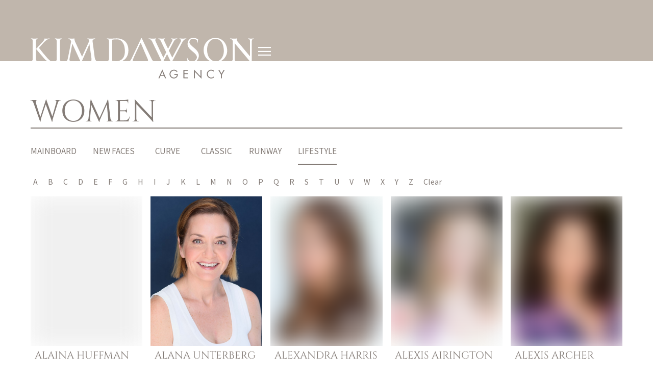

--- FILE ---
content_type: text/html; charset=utf-8
request_url: https://www.kimdawsonagency.com/lifestyle/women?id=1876770
body_size: 55007
content:
<!DOCTYPE html><html lang="en"><head><meta charSet="utf-8"/><meta property="og:type" content="website"/><meta property="og:image" content="https://www.kimdawsonagency.com/images/share.jpg"/><meta property="og:site_name" content="Kim Dawson Agency"/><meta name="viewport" content="minimum-scale=1, initial-scale=1, width=device-width"/><meta name="google-site-verification" content="XfGPCUyTLHFIg0CJWlgpaAPfJhdBiqmoRoXsMMQ142w"/><link rel="preload" as="image" href="/images/logo.svg"/><title>Commercial Models in Texas - Kim Dawson Agency</title><meta name="robots" content="index,follow"/><meta name="description" content="Kim Dawson Agency represents a diverse range of men, women, and children for commercial modeling in the Southwest. Browse our commercial models."/><meta property="og:title" content="Commercial Models in Texas - Kim Dawson Agency"/><meta property="og:description" content="Kim Dawson Agency represents a diverse range of men, women, and children for commercial modeling in the Southwest. Browse our commercial models."/><meta name="next-head-count" content="12"/><link rel="icon" type="image/png" href="/images/favicon.png"/><link rel="preload" as="image" href="/images/logo-large.svg"/><link rel="preload" as="image" href="/images/logo.svg"/><link rel="preconnect" href="https://fonts.googleapis.com"/><link rel="preconnect" href="https://fonts.gstatic.com" crossorigin="true"/><link rel="stylesheet" data-href="https://fonts.googleapis.com/css2?display=swap&amp;family=Material+Symbols+Outlined:opsz,wght,FILL,GRAD@24,300,0..1,0&amp;icon_names=add,add_circle,arrow_back,check_box,check_box_outline_blank,chevron_left,chevron_right,close,expand_less,expand_more,grid_view,info,menu,picture_as_pdf,play_circle,search,view_carousel,view_compact"/><link rel="preload" href="/fonts/SourceSansPro/SourceSansPro-SemiBold.ttf" as="font" crossorigin="anonymous"/><link rel="preload" href="/_next/static/css/40d1f701517b89de.css" as="style"/><link rel="stylesheet" href="/_next/static/css/40d1f701517b89de.css" data-n-g=""/><noscript data-n-css=""></noscript><script defer="" nomodule="" src="/_next/static/chunks/polyfills-c67a75d1b6f99dc8.js"></script><script defer="" src="/_next/static/chunks/290.3c8b25a4c9777a31.js"></script><script src="/_next/static/chunks/webpack-6c0f478b1bd1c135.js" defer=""></script><script src="/_next/static/chunks/framework-0f993ea2febf1269.js" defer=""></script><script src="/_next/static/chunks/main-a0da3c7735fb5531.js" defer=""></script><script src="/_next/static/chunks/pages/_app-188af7d0049355a8.js" defer=""></script><script src="/_next/static/chunks/pages/%5Bdivision%5D/%5Bgender%5D-ff68a16c96534fdd.js" defer=""></script><script src="/_next/static/r6pJ9_Hfm27s6C-aBtmMT/_buildManifest.js" defer=""></script><script src="/_next/static/r6pJ9_Hfm27s6C-aBtmMT/_ssgManifest.js" defer=""></script><style id="jss-server-side">.MuiSvgIcon-root {
  fill: currentColor;
  width: 1em;
  height: 1em;
  display: inline-block;
  font-size: 1.5rem;
  transition: fill 200ms cubic-bezier(0.4, 0, 0.2, 1) 0ms;
  flex-shrink: 0;
  user-select: none;
}
.MuiSvgIcon-colorPrimary {
  color: #847C77;
}
.MuiSvgIcon-colorSecondary {
  color: #847C77;
}
.MuiSvgIcon-colorAction {
  color: rgba(0, 0, 0, 0.54);
}
.MuiSvgIcon-colorError {
  color: #f44336;
}
.MuiSvgIcon-colorDisabled {
  color: rgba(0, 0, 0, 0.26);
}
.MuiSvgIcon-fontSizeInherit {
  font-size: inherit;
}
.MuiSvgIcon-fontSizeSmall {
  font-size: 1.25rem;
}
.MuiSvgIcon-fontSizeLarge {
  font-size: 2.1875rem;
}
.MuiPaper-root {
  color: #847C77;
  transition: box-shadow 300ms cubic-bezier(0.4, 0, 0.2, 1) 0ms;
  background-color: #FFFFFF;
}
.MuiPaper-rounded {
  border-radius: 4px;
}
.MuiPaper-outlined {
  border: 1px solid rgba(0, 0, 0, 0.12);
}
.MuiPaper-elevation0 {
  box-shadow: none;
}
.MuiPaper-elevation1 {
  box-shadow: 0px 2px 1px -1px rgba(0,0,0,0.2),0px 1px 1px 0px rgba(0,0,0,0.14),0px 1px 3px 0px rgba(0,0,0,0.12);
}
.MuiPaper-elevation2 {
  box-shadow: 0px 3px 1px -2px rgba(0,0,0,0.2),0px 2px 2px 0px rgba(0,0,0,0.14),0px 1px 5px 0px rgba(0,0,0,0.12);
}
.MuiPaper-elevation3 {
  box-shadow: 0px 3px 3px -2px rgba(0,0,0,0.2),0px 3px 4px 0px rgba(0,0,0,0.14),0px 1px 8px 0px rgba(0,0,0,0.12);
}
.MuiPaper-elevation4 {
  box-shadow: 0px 2px 4px -1px rgba(0,0,0,0.2),0px 4px 5px 0px rgba(0,0,0,0.14),0px 1px 10px 0px rgba(0,0,0,0.12);
}
.MuiPaper-elevation5 {
  box-shadow: 0px 3px 5px -1px rgba(0,0,0,0.2),0px 5px 8px 0px rgba(0,0,0,0.14),0px 1px 14px 0px rgba(0,0,0,0.12);
}
.MuiPaper-elevation6 {
  box-shadow: 0px 3px 5px -1px rgba(0,0,0,0.2),0px 6px 10px 0px rgba(0,0,0,0.14),0px 1px 18px 0px rgba(0,0,0,0.12);
}
.MuiPaper-elevation7 {
  box-shadow: 0px 4px 5px -2px rgba(0,0,0,0.2),0px 7px 10px 1px rgba(0,0,0,0.14),0px 2px 16px 1px rgba(0,0,0,0.12);
}
.MuiPaper-elevation8 {
  box-shadow: 0px 5px 5px -3px rgba(0,0,0,0.2),0px 8px 10px 1px rgba(0,0,0,0.14),0px 3px 14px 2px rgba(0,0,0,0.12);
}
.MuiPaper-elevation9 {
  box-shadow: 0px 5px 6px -3px rgba(0,0,0,0.2),0px 9px 12px 1px rgba(0,0,0,0.14),0px 3px 16px 2px rgba(0,0,0,0.12);
}
.MuiPaper-elevation10 {
  box-shadow: 0px 6px 6px -3px rgba(0,0,0,0.2),0px 10px 14px 1px rgba(0,0,0,0.14),0px 4px 18px 3px rgba(0,0,0,0.12);
}
.MuiPaper-elevation11 {
  box-shadow: 0px 6px 7px -4px rgba(0,0,0,0.2),0px 11px 15px 1px rgba(0,0,0,0.14),0px 4px 20px 3px rgba(0,0,0,0.12);
}
.MuiPaper-elevation12 {
  box-shadow: 0px 7px 8px -4px rgba(0,0,0,0.2),0px 12px 17px 2px rgba(0,0,0,0.14),0px 5px 22px 4px rgba(0,0,0,0.12);
}
.MuiPaper-elevation13 {
  box-shadow: 0px 7px 8px -4px rgba(0,0,0,0.2),0px 13px 19px 2px rgba(0,0,0,0.14),0px 5px 24px 4px rgba(0,0,0,0.12);
}
.MuiPaper-elevation14 {
  box-shadow: 0px 7px 9px -4px rgba(0,0,0,0.2),0px 14px 21px 2px rgba(0,0,0,0.14),0px 5px 26px 4px rgba(0,0,0,0.12);
}
.MuiPaper-elevation15 {
  box-shadow: 0px 8px 9px -5px rgba(0,0,0,0.2),0px 15px 22px 2px rgba(0,0,0,0.14),0px 6px 28px 5px rgba(0,0,0,0.12);
}
.MuiPaper-elevation16 {
  box-shadow: 0px 8px 10px -5px rgba(0,0,0,0.2),0px 16px 24px 2px rgba(0,0,0,0.14),0px 6px 30px 5px rgba(0,0,0,0.12);
}
.MuiPaper-elevation17 {
  box-shadow: 0px 8px 11px -5px rgba(0,0,0,0.2),0px 17px 26px 2px rgba(0,0,0,0.14),0px 6px 32px 5px rgba(0,0,0,0.12);
}
.MuiPaper-elevation18 {
  box-shadow: 0px 9px 11px -5px rgba(0,0,0,0.2),0px 18px 28px 2px rgba(0,0,0,0.14),0px 7px 34px 6px rgba(0,0,0,0.12);
}
.MuiPaper-elevation19 {
  box-shadow: 0px 9px 12px -6px rgba(0,0,0,0.2),0px 19px 29px 2px rgba(0,0,0,0.14),0px 7px 36px 6px rgba(0,0,0,0.12);
}
.MuiPaper-elevation20 {
  box-shadow: 0px 10px 13px -6px rgba(0,0,0,0.2),0px 20px 31px 3px rgba(0,0,0,0.14),0px 8px 38px 7px rgba(0,0,0,0.12);
}
.MuiPaper-elevation21 {
  box-shadow: 0px 10px 13px -6px rgba(0,0,0,0.2),0px 21px 33px 3px rgba(0,0,0,0.14),0px 8px 40px 7px rgba(0,0,0,0.12);
}
.MuiPaper-elevation22 {
  box-shadow: 0px 10px 14px -6px rgba(0,0,0,0.2),0px 22px 35px 3px rgba(0,0,0,0.14),0px 8px 42px 7px rgba(0,0,0,0.12);
}
.MuiPaper-elevation23 {
  box-shadow: 0px 11px 14px -7px rgba(0,0,0,0.2),0px 23px 36px 3px rgba(0,0,0,0.14),0px 9px 44px 8px rgba(0,0,0,0.12);
}
.MuiPaper-elevation24 {
  box-shadow: 0px 11px 15px -7px rgba(0,0,0,0.2),0px 24px 38px 3px rgba(0,0,0,0.14),0px 9px 46px 8px rgba(0,0,0,0.12);
}
.MuiButtonBase-root {
  font: inherit;
  color: inherit;
  border: 0;
  cursor: pointer;
  margin: 0;
  display: inline-flex;
  outline: 0;
  padding: 0;
  position: relative;
  align-items: center;
  line-height: 1;
  user-select: none;
  border-radius: 0;
  vertical-align: middle;
  -moz-appearance: none;
  justify-content: center;
  text-decoration: none;
  background-color: transparent;
  -webkit-appearance: none;
  -webkit-tap-highlight-color: transparent;
}
.MuiButtonBase-root::-moz-focus-inner {
  border-style: none;
}
.MuiButtonBase-root.Mui-disabled {
  cursor: default;
  pointer-events: none;
}
@media print {
  .MuiButtonBase-root {
    color-adjust: exact;
  }
}
  .MuiButtonBase-root.Mui-focusVisible {
    outline: 1px solid #000;
  }
  .MuiIconButton-root {
    flex: 0 0 auto;
    color: rgba(0, 0, 0, 0.54);
    padding: 12px;
    overflow: visible;
    font-size: 1.5rem;
    text-align: center;
    transition: background-color 150ms cubic-bezier(0.4, 0, 0.2, 1) 0ms;
    border-radius: 50%;
  }
  .MuiIconButton-root:hover {
    background-color: transparent;
  }
  .MuiIconButton-root.Mui-disabled {
    color: rgba(0, 0, 0, 0.26);
    background-color: transparent;
  }
@media (hover: none) {
  .MuiIconButton-root:hover {
    background-color: transparent;
  }
}
  .MuiIconButton-edgeStart {
    margin-left: -12px;
  }
  .MuiIconButton-sizeSmall.MuiIconButton-edgeStart {
    margin-left: -3px;
  }
  .MuiIconButton-edgeEnd {
    margin-right: -12px;
  }
  .MuiIconButton-sizeSmall.MuiIconButton-edgeEnd {
    margin-right: -3px;
  }
  .MuiIconButton-colorInherit {
    color: inherit;
  }
  .MuiIconButton-colorPrimary {
    color: #847C77;
  }
  .MuiIconButton-colorPrimary:hover {
    background-color: rgba(132, 124, 119, 0.04);
  }
@media (hover: none) {
  .MuiIconButton-colorPrimary:hover {
    background-color: transparent;
  }
}
  .MuiIconButton-colorSecondary {
    color: #847C77;
  }
  .MuiIconButton-colorSecondary:hover {
    background-color: rgba(132, 124, 119, 0.04);
  }
@media (hover: none) {
  .MuiIconButton-colorSecondary:hover {
    background-color: transparent;
  }
}
  .MuiIconButton-sizeSmall {
    padding: 3px;
    font-size: 1.125rem;
  }
  .MuiIconButton-label {
    width: 100%;
    display: flex;
    align-items: inherit;
    justify-content: inherit;
  }
  .MuiAppBar-root {
    width: 100%;
    display: flex;
    z-index: 1100;
    box-sizing: border-box;
    flex-shrink: 0;
    flex-direction: column;
  }
  .MuiAppBar-positionFixed {
    top: 0;
    left: auto;
    right: 0;
    position: fixed;
  }
@media print {
  .MuiAppBar-positionFixed {
    position: absolute;
  }
}
  .MuiAppBar-positionAbsolute {
    top: 0;
    left: auto;
    right: 0;
    position: absolute;
  }
  .MuiAppBar-positionSticky {
    top: 0;
    left: auto;
    right: 0;
    position: sticky;
  }
  .MuiAppBar-positionStatic {
    position: static;
  }
  .MuiAppBar-positionRelative {
    position: relative;
  }
  .MuiAppBar-colorDefault {
    color: rgba(0, 0, 0, 0.87);
    background-color: #f5f5f5;
  }
  .MuiAppBar-colorPrimary {
    color: #fff;
    background-color: #847C77;
  }
  .MuiAppBar-colorSecondary {
    color: #fff;
    background-color: #847C77;
  }
  .MuiAppBar-colorInherit {
    color: inherit;
  }
  .MuiAppBar-colorTransparent {
    color: inherit;
    background-color: transparent;
  }

  .jss47 {
    margin-top: -8px;
    margin-left: -8px;
    margin-right: -8px;
    margin-bottom: -8px;
  }
  .MuiTypography-root {
    margin: 0;
  }
  .MuiTypography-body2 {
    font-size: 0.875rem;
    font-family: Source Sans Pro, Arial, sans-serif;
    font-weight: 400;
    line-height: 1.43;
  }
  .MuiTypography-body1 {
    font-size: 20px;
    font-family: Source Sans Pro, Arial, sans-serif;
    font-weight: 400;
    line-height: 1.5;
  }
  .MuiTypography-caption {
    font-size: 0.75rem;
    font-family: Source Sans Pro, Arial, sans-serif;
    font-weight: 400;
    line-height: 1.66;
  }
  .MuiTypography-button {
    font-size: 26px;
    font-family: Source Sans Pro, Arial, sans-serif;
    font-weight: 300;
    line-height: 1;
    text-transform: uppercase;
  }
  .MuiTypography-h1 {
    font-size: 50px;
    font-family: Cinzel, Times Roman, Times New Roman, serif;
    font-weight: 400;
    line-height: 1.167;
    margin-bottom: 1rem;
    letter-spacing: 6px;
    text-transform: uppercase;
  }
@media (max-width: 600px) {
  .MuiTypography-h1 {
    font-size: 40px;
  }
}
  .MuiTypography-h2 {
    font-size: 39px;
    font-family: Cinzel, Times Roman, Times New Roman, serif;
    font-weight: 400;
    line-height: 1.2;
    text-transform: uppercase;
  }
@media (max-width: 600px) {
  .MuiTypography-h2 {
    font-size: 34px;
  }
}
  .MuiTypography-h3 {
    font-size: 31px;
    font-family: Cinzel, Times Roman, Times New Roman, serif;
    font-weight: 400;
    line-height: 1.167;
    text-transform: uppercase;
  }
@media (max-width: 600px) {
  .MuiTypography-h3 {
    font-size: 28px;
  }
}
  .MuiTypography-h4 {
    font-size: 25px;
    font-family: Cinzel, Times Roman, Times New Roman, serif;
    font-weight: 400;
    line-height: 1.235;
    text-transform: uppercase;
  }
@media (max-width: 600px) {
  .MuiTypography-h4 {
    font-size: 20px;
  }
}
  .MuiTypography-h5 {
    font-size: 20px;
    font-family: Cinzel, Times Roman, Times New Roman, serif;
    font-weight: 400;
    line-height: 1.334;
    text-transform: uppercase;
  }
@media (max-width: 600px) {
  .MuiTypography-h5 {
    font-size: 18px;
  }
}
  .MuiTypography-h6 {
    font-size: 1.25rem;
    font-family: Source Sans Pro, Arial, sans-serif;
    font-weight: 500;
    line-height: 1.6;
  }
  .MuiTypography-subtitle1 {
    font-size: 60px;
    font-family: Cinzel, Times Roman, Times New Roman, serif;
    font-weight: 400;
    line-height: 1;
    margin-bottom: 1em;
    text-transform: uppercase;
  }
@media (max-width: 600px) {
  .MuiTypography-subtitle1 {
    font-size: 40px;
  }
}
  .MuiTypography-subtitle2 {
    font-size: 0.875rem;
    font-family: Source Sans Pro, Arial, sans-serif;
    font-weight: 500;
    line-height: 1.57;
  }
  .MuiTypography-overline {
    font-size: 0.75rem;
    font-family: Source Sans Pro, Arial, sans-serif;
    font-weight: 400;
    line-height: 2.66;
    text-transform: uppercase;
  }
  .MuiTypography-srOnly {
    width: 1px;
    height: 1px;
    overflow: hidden;
    position: absolute;
  }
  .MuiTypography-alignLeft {
    text-align: left;
  }
  .MuiTypography-alignCenter {
    text-align: center;
  }
  .MuiTypography-alignRight {
    text-align: right;
  }
  .MuiTypography-alignJustify {
    text-align: justify;
  }
  .MuiTypography-noWrap {
    overflow: hidden;
    white-space: nowrap;
    text-overflow: ellipsis;
  }
  .MuiTypography-gutterBottom {
    margin-bottom: 0.35em;
  }
  .MuiTypography-paragraph {
    margin-bottom: 16px;
  }
  .MuiTypography-colorInherit {
    color: inherit;
  }
  .MuiTypography-colorPrimary {
    color: #847C77;
  }
  .MuiTypography-colorSecondary {
    color: #847C77;
  }
  .MuiTypography-colorTextPrimary {
    color: #847C77;
  }
  .MuiTypography-colorTextSecondary {
    color: #C6C6C8;
  }
  .MuiTypography-colorError {
    color: #f44336;
  }
  .MuiTypography-displayInline {
    display: inline;
  }
  .MuiTypography-displayBlock {
    display: block;
  }
  .MuiButton-root {
    color: #847C77;
    padding: 6px 16px;
    font-size: 26px;
    min-width: 64px;
    box-sizing: border-box;
    transition: background-color 250ms cubic-bezier(0.4, 0, 0.2, 1) 0ms,box-shadow 250ms cubic-bezier(0.4, 0, 0.2, 1) 0ms,border 250ms cubic-bezier(0.4, 0, 0.2, 1) 0ms;
    font-family: Source Sans Pro, Arial, sans-serif;
    font-weight: 300;
    line-height: 1;
    border-radius: 0;
    text-transform: uppercase;
  }
  .MuiButton-root:hover {
    text-decoration: none;
    background-color: rgba(132, 124, 119, 0.04);
  }
  .MuiButton-root.Mui-disabled {
    color: rgba(0, 0, 0, 0.26);
  }
  .MuiButton-root.Mui-focusVisible {
    outline: 1px solid #000;
  }
@media (hover: none) {
  .MuiButton-root:hover {
    background-color: transparent;
  }
}
  .MuiButton-root:hover.Mui-disabled {
    background-color: transparent;
  }
  .MuiButton-label {
    width: 100%;
    display: inherit;
    align-items: inherit;
    justify-content: inherit;
  }
  .MuiButton-text {
    padding: 6px 8px;
  }
  .MuiButton-textPrimary {
    color: #847C77;
  }
  .MuiButton-textPrimary:hover {
    background-color: rgba(132, 124, 119, 0.04);
  }
@media (hover: none) {
  .MuiButton-textPrimary:hover {
    background-color: transparent;
  }
}
  .MuiButton-textSecondary {
    color: #847C77;
  }
  .MuiButton-textSecondary:hover {
    background-color: rgba(132, 124, 119, 0.04);
  }
@media (hover: none) {
  .MuiButton-textSecondary:hover {
    background-color: transparent;
  }
}
  .MuiButton-outlined {
    border: 1px solid rgba(0, 0, 0, 0.23);
    padding: 5px 15px;
  }
  .MuiButton-outlined.Mui-disabled {
    border: 1px solid rgba(0, 0, 0, 0.12);
  }
  .MuiButton-outlinedPrimary {
    color: #847C77;
    border: 1px solid rgba(132, 124, 119, 0.5);
  }
  .MuiButton-outlinedPrimary:hover {
    border: 1px solid #847C77;
    background-color: rgba(132, 124, 119, 0.04);
  }
@media (hover: none) {
  .MuiButton-outlinedPrimary:hover {
    background-color: transparent;
  }
}
  .MuiButton-outlinedSecondary {
    color: #847C77;
    border: 1px solid rgba(132, 124, 119, 0.5);
  }
  .MuiButton-outlinedSecondary:hover {
    border: 1px solid #847C77;
    background-color: rgba(132, 124, 119, 0.04);
  }
  .MuiButton-outlinedSecondary.Mui-disabled {
    border: 1px solid rgba(0, 0, 0, 0.26);
  }
@media (hover: none) {
  .MuiButton-outlinedSecondary:hover {
    background-color: transparent;
  }
}
  .MuiButton-contained {
    color: #fff;
    border: 2px solid #847C77;
    padding: 20px 60px;
    box-shadow: 0px 3px 1px -2px rgba(0,0,0,0.2),0px 2px 2px 0px rgba(0,0,0,0.14),0px 1px 5px 0px rgba(0,0,0,0.12);
    background-color: #847C77;
  }
  .MuiButton-contained:hover {
    color: #847C77;
    box-shadow: 0px 2px 4px -1px rgba(0,0,0,0.2),0px 4px 5px 0px rgba(0,0,0,0.14),0px 1px 10px 0px rgba(0,0,0,0.12);
    background-color: #fff;
  }
  .MuiButton-contained.Mui-focusVisible {
    box-shadow: 0px 3px 5px -1px rgba(0,0,0,0.2),0px 6px 10px 0px rgba(0,0,0,0.14),0px 1px 18px 0px rgba(0,0,0,0.12);
  }
  .MuiButton-contained:active {
    box-shadow: 0px 5px 5px -3px rgba(0,0,0,0.2),0px 8px 10px 1px rgba(0,0,0,0.14),0px 3px 14px 2px rgba(0,0,0,0.12);
  }
  .MuiButton-contained.Mui-disabled {
    color: rgba(0, 0, 0, 0.26);
    box-shadow: none;
    background-color: rgba(0, 0, 0, 0.12);
  }
@media (hover: none) {
  .MuiButton-contained:hover {
    box-shadow: 0px 3px 1px -2px rgba(0,0,0,0.2),0px 2px 2px 0px rgba(0,0,0,0.14),0px 1px 5px 0px rgba(0,0,0,0.12);
    background-color: #e0e0e0;
  }
}
  .MuiButton-contained:hover.Mui-disabled {
    background-color: rgba(0, 0, 0, 0.12);
  }
  .MuiButton-containedPrimary {
    color: #fff;
    background-color: #847C77;
  }
  .MuiButton-containedPrimary:hover {
    background-color: rgb(92, 86, 83);
  }
@media (hover: none) {
  .MuiButton-containedPrimary:hover {
    background-color: #847C77;
  }
}
  .MuiButton-containedSecondary {
    color: #fff;
    background-color: #847C77;
  }
  .MuiButton-containedSecondary:hover {
    background-color: rgb(92, 86, 83);
  }
@media (hover: none) {
  .MuiButton-containedSecondary:hover {
    background-color: #847C77;
  }
}
  .MuiButton-disableElevation {
    box-shadow: none;
  }
  .MuiButton-disableElevation:hover {
    box-shadow: none;
  }
  .MuiButton-disableElevation.Mui-focusVisible {
    box-shadow: none;
  }
  .MuiButton-disableElevation:active {
    box-shadow: none;
  }
  .MuiButton-disableElevation.Mui-disabled {
    box-shadow: none;
  }
  .MuiButton-colorInherit {
    color: inherit;
    border-color: currentColor;
  }
  .MuiButton-textSizeSmall {
    padding: 4px 5px;
    font-size: 0.8125rem;
  }
  .MuiButton-textSizeLarge {
    padding: 8px 11px;
    font-size: 0.9375rem;
  }
  .MuiButton-outlinedSizeSmall {
    padding: 3px 9px;
    font-size: 0.8125rem;
  }
  .MuiButton-outlinedSizeLarge {
    padding: 7px 21px;
    font-size: 0.9375rem;
  }
  .MuiButton-containedSizeSmall {
    padding: 4px 10px;
    font-size: 0.8125rem;
  }
  .MuiButton-containedSizeLarge {
    padding: 8px 22px;
    font-size: 0.9375rem;
  }
  .MuiButton-fullWidth {
    width: 100%;
  }
  .MuiButton-startIcon {
    display: inherit;
    margin-left: -4px;
    margin-right: 8px;
  }
  .MuiButton-startIcon.MuiButton-iconSizeSmall {
    margin-left: -2px;
  }
  .MuiButton-endIcon {
    display: inherit;
    margin-left: 8px;
    margin-right: -4px;
  }
  .MuiButton-endIcon.MuiButton-iconSizeSmall {
    margin-right: -2px;
  }
  .MuiButton-iconSizeSmall > *:first-child {
    font-size: 18px;
  }
  .MuiButton-iconSizeMedium > *:first-child {
    font-size: 20px;
  }
  .MuiButton-iconSizeLarge > *:first-child {
    font-size: 22px;
  }
  .MuiContainer-root {
    width: 100%;
    display: block;
    box-sizing: border-box;
    margin-left: auto;
    margin-right: auto;
    padding-left: 16px;
    padding-right: 16px;
  }
@media (min-width:600px) {
  .MuiContainer-root {
    padding-left: 24px;
    padding-right: 24px;
  }
}
@media (min-width: 1366px) {
  .MuiContainer-root {
    padding-left: 60px;
    padding-right: 60px;
  }
}
@media (min-width: 1000px) {
  .MuiContainer-root {
    padding-left: 60px;
    padding-right: 60px;
  }
}
  .MuiContainer-disableGutters {
    padding-left: 0;
    padding-right: 0;
  }
@media (min-width:600px) {
  .MuiContainer-fixed {
    max-width: 600px;
  }
}
@media (min-width:800px) {
  .MuiContainer-fixed {
    max-width: 800px;
  }
}
@media (min-width:1366px) {
  .MuiContainer-fixed {
    max-width: 1366px;
  }
}
@media (min-width:1920px) {
  .MuiContainer-fixed {
    max-width: 1920px;
  }
}
@media (min-width:0px) {
  .MuiContainer-maxWidthXs {
    max-width: 444px;
  }
}
@media (min-width:600px) {
  .MuiContainer-maxWidthSm {
    max-width: 600px;
  }
}
@media (min-width:800px) {
  .MuiContainer-maxWidthMd {
    max-width: 800px;
  }
}
@media (min-width:1366px) {
  .MuiContainer-maxWidthLg {
    max-width: 1366px;
  }
}
@media (min-width:1920px) {
  .MuiContainer-maxWidthXl {
    max-width: 1920px;
  }
}
  html {
    box-sizing: border-box;
    -webkit-font-smoothing: antialiased;
    -moz-osx-font-smoothing: grayscale;
  }
  *, *::before, *::after {
    box-sizing: inherit;
  }
  strong, b {
    font-weight: 700;
  }
  body {
    color: #847C77;
    margin: 0;
    font-size: 0.875rem;
    font-family: Source Sans Pro, Arial, sans-serif;
    font-weight: 400;
    line-height: 1.43;
    background-color: #FFFFFF;
  }
@media print {
  body {
    background-color: #fff;
  }
}
  body::backdrop {
    background-color: #FFFFFF;
  }
@font-face {
  font-family: Cinzel;
  font-style: normal;
  font-weight: 400;
  src: url("/fonts/Cinzel/Cinzel-Regular.ttf") format("truetype");
  font-display: block;
}
@font-face {
  font-family: Source Sans Pro;
  font-style: normal;
  font-weight: 400;
  src: url("/fonts/SourceSansPro/SourceSansPro-Regular.ttf") format("truetype");
  font-display: swap;
}
@font-face {
  font-family: Source Sans Pro;
  font-style: normal;
  font-weight: 600;
  src: url("/fonts/SourceSansPro/SourceSansPro-SemiBold.ttf") format("truetype");
  font-display: swap;
}
@font-face {
  font-family: Source Sans Pro;
  font-style: normal;
  font-weight: 700;
  src: url("/fonts/SourceSansPro/SourceSansPro-Bold.ttf") format("truetype");
  font-display: swap;
}
@font-face {
  font-family: Montserrat;
  font-style: normal;
  font-weight: 100;
  src: url("/fonts/Montserrat/Montserrat-Thin.ttf") format("truetype");
  font-display: block;
}
@font-face {
  font-family: Montserrat;
  font-style: normal;
  font-weight: 200;
  src: url("/fonts/Montserrat/Montserrat-ExtraLight.ttf") format("truetype");
  font-display: block;
}
@font-face {
  font-family: Montserrat;
  font-style: normal;
  font-weight: 300;
  src: url("/fonts/Montserrat/Montserrat-Light.ttf") format("truetype");
  font-display: block;
}
@font-face {
  font-family: Montserrat;
  font-style: normal;
  font-weight: 400;
  src: url("/fonts/Montserrat/Montserrat-Regular.ttf") format("truetype");
  font-display: block;
}
@font-face {
  font-family: Montserrat;
  font-style: normal;
  font-weight: 500;
  src: url("/fonts/Montserrat/Montserrat-Medium.ttf") format("truetype");
  font-display: block;
}
@font-face {
  font-family: Montserrat;
  font-style: normal;
  font-weight: 700;
  src: url("/fonts/Montserrat/Montserrat-Bold.ttf") format("truetype");
  font-display: block;
}
@font-face {
  font-family: Montserrat;
  font-style: normal;
  font-weight: 900;
  src: url("/fonts/Montserrat/Montserrat-Black.ttf") format("truetype");
  font-display: block;
}
  .material-symbols-outlined {
    opacity: 0;
    max-width: 25px;
    transition: opacity 200ms ease-in-out;
    font-weight: 300;
  }
  .font-loaded .material-symbols-outlined {
    opacity: 1;
    max-width: none;
  }
  .MuiDrawer-docked {
    flex: 0 0 auto;
  }
  .MuiDrawer-paper {
    top: 0;
    flex: 1 0 auto;
    height: 100%;
    display: flex;
    outline: 0;
    z-index: 1200;
    position: fixed;
    overflow-y: auto;
    flex-direction: column;
    -webkit-overflow-scrolling: touch;
  }
  .MuiDrawer-paperAnchorLeft {
    left: 0;
    right: auto;
  }
  .MuiDrawer-paperAnchorRight {
    left: auto;
    right: 0;
  }
  .MuiDrawer-paperAnchorTop {
    top: 0;
    left: 0;
    right: 0;
    bottom: auto;
    height: auto;
    max-height: 100%;
  }
  .MuiDrawer-paperAnchorBottom {
    top: auto;
    left: 0;
    right: 0;
    bottom: 0;
    height: auto;
    max-height: 100%;
  }
  .MuiDrawer-paperAnchorDockedLeft {
    border-right: 1px solid rgba(0, 0, 0, 0.12);
  }
  .MuiDrawer-paperAnchorDockedTop {
    border-bottom: 1px solid rgba(0, 0, 0, 0.12);
  }
  .MuiDrawer-paperAnchorDockedRight {
    border-left: 1px solid rgba(0, 0, 0, 0.12);
  }
  .MuiDrawer-paperAnchorDockedBottom {
    border-top: 1px solid rgba(0, 0, 0, 0.12);
  }
  .MuiGrid-container {
    width: 100%;
    display: flex;
    flex-wrap: wrap;
    box-sizing: border-box;
  }
  .MuiGrid-item {
    margin: 0;
    box-sizing: border-box;
  }
  .MuiGrid-zeroMinWidth {
    min-width: 0;
  }
  .MuiGrid-direction-xs-column {
    flex-direction: column;
  }
  .MuiGrid-direction-xs-column-reverse {
    flex-direction: column-reverse;
  }
  .MuiGrid-direction-xs-row-reverse {
    flex-direction: row-reverse;
  }
  .MuiGrid-wrap-xs-nowrap {
    flex-wrap: nowrap;
  }
  .MuiGrid-wrap-xs-wrap-reverse {
    flex-wrap: wrap-reverse;
  }
  .MuiGrid-align-items-xs-center {
    align-items: center;
  }
  .MuiGrid-align-items-xs-flex-start {
    align-items: flex-start;
  }
  .MuiGrid-align-items-xs-flex-end {
    align-items: flex-end;
  }
  .MuiGrid-align-items-xs-baseline {
    align-items: baseline;
  }
  .MuiGrid-align-content-xs-center {
    align-content: center;
  }
  .MuiGrid-align-content-xs-flex-start {
    align-content: flex-start;
  }
  .MuiGrid-align-content-xs-flex-end {
    align-content: flex-end;
  }
  .MuiGrid-align-content-xs-space-between {
    align-content: space-between;
  }
  .MuiGrid-align-content-xs-space-around {
    align-content: space-around;
  }
  .MuiGrid-justify-content-xs-center {
    justify-content: center;
  }
  .MuiGrid-justify-content-xs-flex-end {
    justify-content: flex-end;
  }
  .MuiGrid-justify-content-xs-space-between {
    justify-content: space-between;
  }
  .MuiGrid-justify-content-xs-space-around {
    justify-content: space-around;
  }
  .MuiGrid-justify-content-xs-space-evenly {
    justify-content: space-evenly;
  }
  .MuiGrid-spacing-xs-1 {
    width: calc(100% + 8px);
    margin: -4px;
  }
  .MuiGrid-spacing-xs-1 > .MuiGrid-item {
    padding: 4px;
  }
  .MuiGrid-spacing-xs-2 {
    width: calc(100% + 16px);
    margin: -8px;
  }
  .MuiGrid-spacing-xs-2 > .MuiGrid-item {
    padding: 8px;
  }
  .MuiGrid-spacing-xs-3 {
    width: calc(100% + 24px);
    margin: -12px;
  }
  .MuiGrid-spacing-xs-3 > .MuiGrid-item {
    padding: 12px;
  }
  .MuiGrid-spacing-xs-4 {
    width: calc(100% + 32px);
    margin: -16px;
  }
  .MuiGrid-spacing-xs-4 > .MuiGrid-item {
    padding: 16px;
  }
  .MuiGrid-spacing-xs-5 {
    width: calc(100% + 40px);
    margin: -20px;
  }
  .MuiGrid-spacing-xs-5 > .MuiGrid-item {
    padding: 20px;
  }
  .MuiGrid-spacing-xs-6 {
    width: calc(100% + 48px);
    margin: -24px;
  }
  .MuiGrid-spacing-xs-6 > .MuiGrid-item {
    padding: 24px;
  }
  .MuiGrid-spacing-xs-7 {
    width: calc(100% + 56px);
    margin: -28px;
  }
  .MuiGrid-spacing-xs-7 > .MuiGrid-item {
    padding: 28px;
  }
  .MuiGrid-spacing-xs-8 {
    width: calc(100% + 64px);
    margin: -32px;
  }
  .MuiGrid-spacing-xs-8 > .MuiGrid-item {
    padding: 32px;
  }
  .MuiGrid-spacing-xs-9 {
    width: calc(100% + 72px);
    margin: -36px;
  }
  .MuiGrid-spacing-xs-9 > .MuiGrid-item {
    padding: 36px;
  }
  .MuiGrid-spacing-xs-10 {
    width: calc(100% + 80px);
    margin: -40px;
  }
  .MuiGrid-spacing-xs-10 > .MuiGrid-item {
    padding: 40px;
  }
  .MuiGrid-grid-xs-auto {
    flex-grow: 0;
    max-width: none;
    flex-basis: auto;
  }
  .MuiGrid-grid-xs-true {
    flex-grow: 1;
    max-width: 100%;
    flex-basis: 0;
  }
  .MuiGrid-grid-xs-1 {
    flex-grow: 0;
    max-width: 8.333333%;
    flex-basis: 8.333333%;
  }
  .MuiGrid-grid-xs-2 {
    flex-grow: 0;
    max-width: 16.666667%;
    flex-basis: 16.666667%;
  }
  .MuiGrid-grid-xs-3 {
    flex-grow: 0;
    max-width: 25%;
    flex-basis: 25%;
  }
  .MuiGrid-grid-xs-4 {
    flex-grow: 0;
    max-width: 33.333333%;
    flex-basis: 33.333333%;
  }
  .MuiGrid-grid-xs-5 {
    flex-grow: 0;
    max-width: 41.666667%;
    flex-basis: 41.666667%;
  }
  .MuiGrid-grid-xs-6 {
    flex-grow: 0;
    max-width: 50%;
    flex-basis: 50%;
  }
  .MuiGrid-grid-xs-7 {
    flex-grow: 0;
    max-width: 58.333333%;
    flex-basis: 58.333333%;
  }
  .MuiGrid-grid-xs-8 {
    flex-grow: 0;
    max-width: 66.666667%;
    flex-basis: 66.666667%;
  }
  .MuiGrid-grid-xs-9 {
    flex-grow: 0;
    max-width: 75%;
    flex-basis: 75%;
  }
  .MuiGrid-grid-xs-10 {
    flex-grow: 0;
    max-width: 83.333333%;
    flex-basis: 83.333333%;
  }
  .MuiGrid-grid-xs-11 {
    flex-grow: 0;
    max-width: 91.666667%;
    flex-basis: 91.666667%;
  }
  .MuiGrid-grid-xs-12 {
    flex-grow: 0;
    max-width: 100%;
    flex-basis: 100%;
  }
@media (min-width:600px) {
  .MuiGrid-grid-sm-auto {
    flex-grow: 0;
    max-width: none;
    flex-basis: auto;
  }
  .MuiGrid-grid-sm-true {
    flex-grow: 1;
    max-width: 100%;
    flex-basis: 0;
  }
  .MuiGrid-grid-sm-1 {
    flex-grow: 0;
    max-width: 8.333333%;
    flex-basis: 8.333333%;
  }
  .MuiGrid-grid-sm-2 {
    flex-grow: 0;
    max-width: 16.666667%;
    flex-basis: 16.666667%;
  }
  .MuiGrid-grid-sm-3 {
    flex-grow: 0;
    max-width: 25%;
    flex-basis: 25%;
  }
  .MuiGrid-grid-sm-4 {
    flex-grow: 0;
    max-width: 33.333333%;
    flex-basis: 33.333333%;
  }
  .MuiGrid-grid-sm-5 {
    flex-grow: 0;
    max-width: 41.666667%;
    flex-basis: 41.666667%;
  }
  .MuiGrid-grid-sm-6 {
    flex-grow: 0;
    max-width: 50%;
    flex-basis: 50%;
  }
  .MuiGrid-grid-sm-7 {
    flex-grow: 0;
    max-width: 58.333333%;
    flex-basis: 58.333333%;
  }
  .MuiGrid-grid-sm-8 {
    flex-grow: 0;
    max-width: 66.666667%;
    flex-basis: 66.666667%;
  }
  .MuiGrid-grid-sm-9 {
    flex-grow: 0;
    max-width: 75%;
    flex-basis: 75%;
  }
  .MuiGrid-grid-sm-10 {
    flex-grow: 0;
    max-width: 83.333333%;
    flex-basis: 83.333333%;
  }
  .MuiGrid-grid-sm-11 {
    flex-grow: 0;
    max-width: 91.666667%;
    flex-basis: 91.666667%;
  }
  .MuiGrid-grid-sm-12 {
    flex-grow: 0;
    max-width: 100%;
    flex-basis: 100%;
  }
}
@media (min-width:800px) {
  .MuiGrid-grid-md-auto {
    flex-grow: 0;
    max-width: none;
    flex-basis: auto;
  }
  .MuiGrid-grid-md-true {
    flex-grow: 1;
    max-width: 100%;
    flex-basis: 0;
  }
  .MuiGrid-grid-md-1 {
    flex-grow: 0;
    max-width: 8.333333%;
    flex-basis: 8.333333%;
  }
  .MuiGrid-grid-md-2 {
    flex-grow: 0;
    max-width: 16.666667%;
    flex-basis: 16.666667%;
  }
  .MuiGrid-grid-md-3 {
    flex-grow: 0;
    max-width: 25%;
    flex-basis: 25%;
  }
  .MuiGrid-grid-md-4 {
    flex-grow: 0;
    max-width: 33.333333%;
    flex-basis: 33.333333%;
  }
  .MuiGrid-grid-md-5 {
    flex-grow: 0;
    max-width: 41.666667%;
    flex-basis: 41.666667%;
  }
  .MuiGrid-grid-md-6 {
    flex-grow: 0;
    max-width: 50%;
    flex-basis: 50%;
  }
  .MuiGrid-grid-md-7 {
    flex-grow: 0;
    max-width: 58.333333%;
    flex-basis: 58.333333%;
  }
  .MuiGrid-grid-md-8 {
    flex-grow: 0;
    max-width: 66.666667%;
    flex-basis: 66.666667%;
  }
  .MuiGrid-grid-md-9 {
    flex-grow: 0;
    max-width: 75%;
    flex-basis: 75%;
  }
  .MuiGrid-grid-md-10 {
    flex-grow: 0;
    max-width: 83.333333%;
    flex-basis: 83.333333%;
  }
  .MuiGrid-grid-md-11 {
    flex-grow: 0;
    max-width: 91.666667%;
    flex-basis: 91.666667%;
  }
  .MuiGrid-grid-md-12 {
    flex-grow: 0;
    max-width: 100%;
    flex-basis: 100%;
  }
}
@media (min-width:1366px) {
  .MuiGrid-grid-lg-auto {
    flex-grow: 0;
    max-width: none;
    flex-basis: auto;
  }
  .MuiGrid-grid-lg-true {
    flex-grow: 1;
    max-width: 100%;
    flex-basis: 0;
  }
  .MuiGrid-grid-lg-1 {
    flex-grow: 0;
    max-width: 8.333333%;
    flex-basis: 8.333333%;
  }
  .MuiGrid-grid-lg-2 {
    flex-grow: 0;
    max-width: 16.666667%;
    flex-basis: 16.666667%;
  }
  .MuiGrid-grid-lg-3 {
    flex-grow: 0;
    max-width: 25%;
    flex-basis: 25%;
  }
  .MuiGrid-grid-lg-4 {
    flex-grow: 0;
    max-width: 33.333333%;
    flex-basis: 33.333333%;
  }
  .MuiGrid-grid-lg-5 {
    flex-grow: 0;
    max-width: 41.666667%;
    flex-basis: 41.666667%;
  }
  .MuiGrid-grid-lg-6 {
    flex-grow: 0;
    max-width: 50%;
    flex-basis: 50%;
  }
  .MuiGrid-grid-lg-7 {
    flex-grow: 0;
    max-width: 58.333333%;
    flex-basis: 58.333333%;
  }
  .MuiGrid-grid-lg-8 {
    flex-grow: 0;
    max-width: 66.666667%;
    flex-basis: 66.666667%;
  }
  .MuiGrid-grid-lg-9 {
    flex-grow: 0;
    max-width: 75%;
    flex-basis: 75%;
  }
  .MuiGrid-grid-lg-10 {
    flex-grow: 0;
    max-width: 83.333333%;
    flex-basis: 83.333333%;
  }
  .MuiGrid-grid-lg-11 {
    flex-grow: 0;
    max-width: 91.666667%;
    flex-basis: 91.666667%;
  }
  .MuiGrid-grid-lg-12 {
    flex-grow: 0;
    max-width: 100%;
    flex-basis: 100%;
  }
}
@media (min-width:1920px) {
  .MuiGrid-grid-xl-auto {
    flex-grow: 0;
    max-width: none;
    flex-basis: auto;
  }
  .MuiGrid-grid-xl-true {
    flex-grow: 1;
    max-width: 100%;
    flex-basis: 0;
  }
  .MuiGrid-grid-xl-1 {
    flex-grow: 0;
    max-width: 8.333333%;
    flex-basis: 8.333333%;
  }
  .MuiGrid-grid-xl-2 {
    flex-grow: 0;
    max-width: 16.666667%;
    flex-basis: 16.666667%;
  }
  .MuiGrid-grid-xl-3 {
    flex-grow: 0;
    max-width: 25%;
    flex-basis: 25%;
  }
  .MuiGrid-grid-xl-4 {
    flex-grow: 0;
    max-width: 33.333333%;
    flex-basis: 33.333333%;
  }
  .MuiGrid-grid-xl-5 {
    flex-grow: 0;
    max-width: 41.666667%;
    flex-basis: 41.666667%;
  }
  .MuiGrid-grid-xl-6 {
    flex-grow: 0;
    max-width: 50%;
    flex-basis: 50%;
  }
  .MuiGrid-grid-xl-7 {
    flex-grow: 0;
    max-width: 58.333333%;
    flex-basis: 58.333333%;
  }
  .MuiGrid-grid-xl-8 {
    flex-grow: 0;
    max-width: 66.666667%;
    flex-basis: 66.666667%;
  }
  .MuiGrid-grid-xl-9 {
    flex-grow: 0;
    max-width: 75%;
    flex-basis: 75%;
  }
  .MuiGrid-grid-xl-10 {
    flex-grow: 0;
    max-width: 83.333333%;
    flex-basis: 83.333333%;
  }
  .MuiGrid-grid-xl-11 {
    flex-grow: 0;
    max-width: 91.666667%;
    flex-basis: 91.666667%;
  }
  .MuiGrid-grid-xl-12 {
    flex-grow: 0;
    max-width: 100%;
    flex-basis: 100%;
  }
}
  .MuiLink-root {
    transition: all 0.2s ease;
  }
  .MuiLink-underlineNone {
    text-decoration: none;
  }
  .MuiLink-underlineHover {
    text-decoration: none;
  }
  .MuiLink-underlineHover:hover {
    text-decoration: underline;
  }
  .MuiLink-underlineAlways {
    text-decoration: underline;
  }
  .MuiLink-button {
    border: 0;
    cursor: pointer;
    margin: 0;
    outline: 0;
    padding: 0;
    position: relative;
    user-select: none;
    border-radius: 0;
    vertical-align: middle;
    -moz-appearance: none;
    background-color: transparent;
    -webkit-appearance: none;
    -webkit-tap-highlight-color: transparent;
  }
  .MuiLink-button::-moz-focus-inner {
    border-style: none;
  }
  .MuiLink-button.Mui-focusVisible {
    outline: auto;
  }
  .MuiToolbar-root {
    display: flex;
    position: relative;
    align-items: center;
  }
  .MuiToolbar-gutters {
    padding-left: 16px;
    padding-right: 16px;
  }
@media (min-width:600px) {
  .MuiToolbar-gutters {
    padding-left: 24px;
    padding-right: 24px;
  }
}
  .MuiToolbar-regular {
    min-height: 56px;
  }
@media (min-width:0px) and (orientation: landscape) {
  .MuiToolbar-regular {
    min-height: 48px;
  }
}
@media (min-width:600px) {
  .MuiToolbar-regular {
    min-height: 64px;
  }
}
  .MuiToolbar-dense {
    min-height: 48px;
  }
  .jss14 {
    width: 100%;
    height: 100%;
    position: relative;
    text-align: center;
  }
  .jss15 {
    width: 100%;
    height: 100%;
    opacity: 1;
    z-index: 1;
    position: absolute;
  }
  .jss16 {
    gap: 5px;
    display: flex;
    flex-wrap: nowrap;
    font-size: 22px;
  }
  .jss17 {
    font-size: 18px;
    vertical-align: middle;
  }
  .MuiMbuiThumbnailsGrid-rootMobile {
    display: flex;
    flex-direction: column;
  }
  .MuiMbuiThumbnailsGrid-container {
    display: flex;
  }
  .MuiMbuiThumbnailsGrid-gridItemContainer {
    position: relative;
  }
  .jss46 {
    padding: 8px 8px;
    height: auto;
  }
  .MuiMbuiSimpleImageCard-root {
    display: flex;
    overflow: hidden;
    flex-direction: column;
  }
  .MuiMbuiSimpleImageCard-contentContainer {
    width: 100%;
    height: 100%;
    display: flex;
    overflow: hidden;
    position: relative;
    flex-grow: 1;
    flex-direction: column;
  }
  .MuiMbuiSimpleImageCard-imagesContainer {
    width: 100%;
    height: 100%;
    position: relative;
  }
  .MuiMbuiSimpleImageCard-content {
    top: 0;
    width: 100%;
    height: 100%;
    padding: 16px;
    position: absolute;
    transition: all 300ms cubic-bezier(0.4, 0, 0.2, 1) 0ms;
  }
  .MuiMbuiSimpleImageCard-anHoveredContent {
    opacity: 1;
  }
  .MuiMbuiSimpleImageCard-hoveredContent {
    color: #fff;
    opacity: 0;
    z-index: -1;
    background-color: transparent;
  }
  .MuiMbuiSimpleImageCard-showContent {
    opacity: 1;
    z-index: 1;
  }
  .MuiMbuiSimpleImageCard-hideContent {
    opacity: 0;
  }
  .MuiMbuiSimpleImageCard-mainTextContainer {
    padding: 8px;
    transition: all 300ms cubic-bezier(0.4, 0, 0.2, 1) 0ms;
    background-color: #FFFFFF;
  }
  .MuiMbuiSimpleImageCard-mainTextTop {
    flex-direction: column-reverse;
  }
  .jss48 {
    max-height: 100%;
  }
  .jss49 {
    max-height: 100%;
  }
  .jss50 {
    max-height: 100%;
  }
  .jss51 {
    max-height: 100%;
  }
  .jss52 {
    max-height: 100%;
  }
  .jss53 {
    max-height: 100%;
  }
  .jss54 {
    max-height: 100%;
  }
  .jss55 {
    max-height: 100%;
  }
  .jss56 {
    max-height: 100%;
  }
  .jss57 {
    max-height: 100%;
  }
  .jss58 {
    max-height: 100%;
  }
  .jss59 {
    max-height: 100%;
  }
  .jss60 {
    max-height: 100%;
  }
  .jss61 {
    max-height: 100%;
  }
  .jss62 {
    max-height: 100%;
  }
  .jss63 {
    max-height: 100%;
  }
  .jss64 {
    max-height: 100%;
  }
  .jss65 {
    max-height: 100%;
  }
  .jss66 {
    max-height: 100%;
  }
  .jss67 {
    max-height: 100%;
  }
  .jss68 {
    max-height: 100%;
  }
  .jss69 {
    max-height: 100%;
  }
  .jss70 {
    max-height: 100%;
  }
  .jss71 {
    max-height: 100%;
  }
  .jss72 {
    max-height: 100%;
  }
  .jss73 {
    max-height: 100%;
  }
  .jss74 {
    max-height: 100%;
  }
  .jss75 {
    max-height: 100%;
  }
  .jss76 {
    max-height: 100%;
  }
  .jss77 {
    max-height: 100%;
  }
  .jss78 {
    max-height: 100%;
  }
  .jss79 {
    max-height: 100%;
  }
  .jss80 {
    max-height: 100%;
  }
  .jss81 {
    max-height: 100%;
  }
  .jss82 {
    max-height: 100%;
  }
  .jss83 {
    max-height: 100%;
  }
  .jss84 {
    max-height: 100%;
  }
  .jss85 {
    max-height: 100%;
  }
  .jss86 {
    max-height: 100%;
  }
  .jss87 {
    max-height: 100%;
  }
  .jss88 {
    max-height: 100%;
  }
  .jss89 {
    max-height: 100%;
  }
  .jss90 {
    max-height: 100%;
  }
  .jss91 {
    max-height: 100%;
  }
  .jss92 {
    max-height: 100%;
  }
  .jss93 {
    max-height: 100%;
  }
  .jss94 {
    max-height: 100%;
  }
  .jss95 {
    max-height: 100%;
  }
  .jss96 {
    max-height: 100%;
  }
  .jss97 {
    max-height: 100%;
  }
  .jss98 {
    max-height: 100%;
  }
  .jss99 {
    max-height: 100%;
  }
  .jss100 {
    max-height: 100%;
  }
  .jss101 {
    max-height: 100%;
  }
  .jss102 {
    max-height: 100%;
  }
  .jss103 {
    max-height: 100%;
  }
  .jss104 {
    max-height: 100%;
  }
  .jss105 {
    max-height: 100%;
  }
  .jss106 {
    max-height: 100%;
  }
  .jss107 {
    max-height: 100%;
  }
  .jss108 {
    max-height: 100%;
  }
  .jss109 {
    max-height: 100%;
  }
  .jss110 {
    max-height: 100%;
  }
  .jss111 {
    max-height: 100%;
  }
  .jss112 {
    max-height: 100%;
  }
  .jss113 {
    max-height: 100%;
  }
  .jss114 {
    max-height: 100%;
  }
  .jss115 {
    max-height: 100%;
  }
  .jss116 {
    max-height: 100%;
  }
  .jss117 {
    max-height: 100%;
  }
  .jss118 {
    max-height: 100%;
  }
  .jss119 {
    max-height: 100%;
  }
  .jss120 {
    max-height: 100%;
  }
  .jss121 {
    max-height: 100%;
  }
  .jss122 {
    max-height: 100%;
  }
  .jss123 {
    max-height: 100%;
  }
  .jss124 {
    max-height: 100%;
  }
  .jss125 {
    max-height: 100%;
  }
  .jss126 {
    max-height: 100%;
  }
  .jss127 {
    max-height: 100%;
  }
  .jss128 {
    max-height: 100%;
  }
  .jss129 {
    max-height: 100%;
  }
  .jss130 {
    max-height: 100%;
  }
  .jss131 {
    max-height: 100%;
  }
  .jss132 {
    max-height: 100%;
  }
  .jss133 {
    max-height: 100%;
  }
  .jss134 {
    max-height: 100%;
  }
  .jss135 {
    max-height: 100%;
  }
  .jss136 {
    max-height: 100%;
  }
  .jss137 {
    max-height: 100%;
  }
  .jss138 {
    max-height: 100%;
  }
  .jss139 {
    max-height: 100%;
  }
  .jss140 {
    max-height: 100%;
  }
  .jss141 {
    max-height: 100%;
  }
  .jss142 {
    max-height: 100%;
  }
  .jss143 {
    max-height: 100%;
  }
  .jss144 {
    max-height: 100%;
  }
  .jss145 {
    max-height: 100%;
  }
  .jss146 {
    max-height: 100%;
  }
  .jss147 {
    max-height: 100%;
  }
  .jss148 {
    max-height: 100%;
  }
  .jss149 {
    max-height: 100%;
  }
  .jss150 {
    max-height: 100%;
  }
  .jss151 {
    max-height: 100%;
  }
  .jss152 {
    max-height: 100%;
  }
  .jss153 {
    max-height: 100%;
  }
  .jss154 {
    max-height: 100%;
  }
  .jss155 {
    max-height: 100%;
  }
  .jss156 {
    max-height: 100%;
  }
  .jss157 {
    max-height: 100%;
  }
  .jss158 {
    max-height: 100%;
  }
  .jss159 {
    max-height: 100%;
  }
  .jss160 {
    max-height: 100%;
  }
  .jss161 {
    max-height: 100%;
  }
  .jss162 {
    max-height: 100%;
  }
  .jss163 {
    max-height: 100%;
  }
  .jss164 {
    max-height: 100%;
  }
  .jss165 {
    max-height: 100%;
  }
  .jss166 {
    max-height: 100%;
  }
  .jss167 {
    max-height: 100%;
  }
  .jss168 {
    max-height: 100%;
  }
  .jss169 {
    max-height: 100%;
  }
  .jss170 {
    max-height: 100%;
  }
  .jss171 {
    max-height: 100%;
  }
  .jss172 {
    max-height: 100%;
  }
  .jss173 {
    max-height: 100%;
  }
  .jss174 {
    max-height: 100%;
  }
  .jss175 {
    max-height: 100%;
  }
  .jss176 {
    max-height: 100%;
  }
  .jss177 {
    max-height: 100%;
  }
  .jss178 {
    max-height: 100%;
  }
  .jss179 {
    max-height: 100%;
  }
  .jss180 {
    max-height: 100%;
  }
  .jss181 {
    max-height: 100%;
  }
  .jss182 {
    max-height: 100%;
  }
  .jss183 {
    max-height: 100%;
  }
  .jss184 {
    max-height: 100%;
  }
  .jss185 {
    max-height: 100%;
  }
  .jss186 {
    max-height: 100%;
  }
  .jss187 {
    max-height: 100%;
  }
  .jss188 {
    max-height: 100%;
  }
  .jss189 {
    max-height: 100%;
  }
  .jss190 {
    max-height: 100%;
  }
  .jss191 {
    max-height: 100%;
  }
  .jss192 {
    max-height: 100%;
  }
  .jss193 {
    max-height: 100%;
  }
  .jss194 {
    max-height: 100%;
  }
  .jss195 {
    max-height: 100%;
  }
  .jss196 {
    max-height: 100%;
  }
  .jss197 {
    max-height: 100%;
  }
  .jss198 {
    max-height: 100%;
  }
  .MuiMbuiDropdown-label {
    font-size: 18px;
    font-weight: 400;
    padding-left: 0;
    text-transform: uppercase;
  }
  .MuiMbuiDropdown-label:hover {
    background-color: transparent;
  }
  .MuiMbuiDropdown-active {
    font-weight: 600;
  }
  .MuiMbuiDropdown-popper {
    z-index: 1100;
  }
  .MuiMbuiDropdown-paper {
    border-radius: 0;
  }
  .MuiMbuiDropdown-paperHome {
    color: #fff;
    background-color: transparent;
  }
  .MuiMbuiDropdown-menuList .MuiMbuiDropdown-label:hover {
    font-weight: 600;
    border-bottom: 1px solid #847C77;
  }
  .MuiMbuiDropdown-menuListHome .MuiMbuiDropdown-label:hover {
    font-weight: 600;
    border-bottom: 1px solid #fff;
  }
  .MuiMbuiDropdown-menuItem {
    font-size: 18px;
    font-weight: 400;
    padding-left: 0;
    text-transform: uppercase;
  }
  .MuiMbuiDropdown-menuItem:hover {
    font-weight: 600;
    border-bottom: 1px solid #847C77;
    background-color: transparent;
  }
  .MuiMbuiDropdown-menuItemHome:hover {
    border-bottom: 1px solid #fff;
  }
  .MuiMbuiDropdown-underline {
    border-bottom: 1px solid #847C77;
  }
  .MuiMbuiDropdown-underlineHome {
    border-bottom: 1px solid #fff;
  }
  .jss199 {
    padding: 30px 5px;
    font-size: 14px;
  }
  .jss18 {
    flex: 1;
    height: 100%;
    display: flex;
    overflow: hidden;
    flex-direction: column;
  }
  .jss19 {
    border-bottom: 1px solid #666;
    margin-bottom: 20px;
  }
  .jss20 {
    color: #fff;
    overflow: hidden;
    flex-grow: 1;
  }
  .jss21 {
    color: #fff;
    padding: 8px;
    font-size: 40px;
  }
@media (max-width:799.95px) {
  .jss21 {
    font-size: 20px;
  }
}
  .jss22 {
    color: #fff;
    font-size: 25px;
  }
  .jss22::placeholder {
    color: #fff;
  }
  .jss23 {
    color: #fff;
    padding: 0;
  }
  .jss24 {
    fill: #fff;
    width: 48px;
    height: 48px;
  }
  .jss25 {
    fill: #fff;
  }
  .jss26 {
    height: 100%;
    display: flex;
    align-items: center;
  }
  .jss26:hover {
    background-color: none !important;
  }
  .jss27 {
    height: 100%;
  }
  .jss27 .simplebar-track.simplebar-vertical {
    right: -3px;
  }
  .jss27 .simplebar-scrollbar:before {
    background-color: #fff;
  }
  .jss28 {
    width: 40%;
    min-width: 500px;
  }
@media (max-width:1365.95px) {
  .jss28 {
    width: 60%;
  }
}
@media (max-width:799.95px) {
  .jss28 {
    width: 100%;
    min-width: 100%;
  }
}
  .jss29 {
    color: #847C77;
    font-size: 40px;
  }
  .jss30 {
    font-size: 18px;
    font-weight: 400;
    text-transform: uppercase;
  }
  .jss31 {
    font-weight: 600;
  }
  .jss32 {
    color: #847C77;
    font-size: 40px;
  }
  .jss33 {
    font-size: 18px;
    font-weight: 400;
    text-transform: uppercase;
  }
  .jss34 {
    font-size: 18px;
    font-weight: 400;
    text-transform: uppercase;
    justify-content: center;
  }
  .jss3 {
    color: #fff;
    padding-top: 96px;
    padding-bottom: 0;
    background-color: #C0B6AC;
  }
@media (max-width:799.95px) {
  .jss3 {
    padding-top: 46px;
  }
}
  .jss4 {
    background-color: transparent;
  }
  .jss5 {
    gap: 16px;
    height: 24px;
    min-height: unset;
  }
@media (min-width: 600px) {
  .jss5 {
    padding-left: 60px;
    padding-right: 60px;
  }
}
  .jss6 {
    margin-bottom: -11px;
  }
@media (max-width: 480px) {
  .jss6 {
    margin-bottom: -14px;
  }
}
@media (max-width: 400px) {
  .jss6 {
    margin-bottom: -17px;
  }
}
  .jss7 {
    font-size: 18px;
    text-transform: uppercase;
  }
  .jss8 {
    font-weight: 600;
  }
  .jss9 {
    padding-top: 0;
    padding-bottom: 0;
  }
  .jss10 {
    margin-top: 3px;
  }
  .jss11 {
    gap: 48px;
    display: flex;
    flex-grow: 1;
    align-items: center;
    justify-content: end;
  }
@media (max-width: 1308px) {
  .jss11 {
    display: none;
  }
}
  .jss12 {
    display: none;
    flex-grow: 1;
    align-items: center;
    justify-content: end;
  }
@media (max-width: 1308px) {
  .jss12 {
    display: flex;
  }
}
  .jss13 {
    z-index: 1100;
    padding-left: 10px;
    padding-right: 10px;
  }
  .jss1 {
    display: flex;
    min-height: 100vh;
    flex-direction: column;
  }
  .jss2 {
    display: flex;
    flex-grow: 1;
    flex-direction: column;
  }
  .jss37 {
    display: flex;
    flex-wrap: wrap;
    justify-content: flex-start;
  }
  .jss37 > div {
    margin-right: 10px;
  }
@media (max-width: 425px) {
  .jss37 > div {
    margin-right: 4px;
  }
}
  .jss38 {
    padding: 5px;
    font-size: 16px;
  }
  .jss39 {
    color: #847C77;
    font-weight: 700;
  }
  .jss40 {
    padding: 5px;
    font-size: 16px;
  }
  .jss35 {
    font-size: 17px;
    padding-left: 0;
    border-bottom: 2px solid transparent;
    padding-right: 0;
    padding-bottom: 16px;
  }
  .jss35:hover {
    background-color: transparent;
  }
  .jss36 {
    border-bottom: 2px solid #847C77;
  }
  .jss41 {
    font-size: 20px;
    font-family: Cinzel;
    line-height: 1.1;
  }
  .jss42 {
    color: #fff;
  }
  .jss43 {
    color: #fff;
    padding: 0;
  }
  .jss43:hover .material-symbols-outlined {
    font-variation-settings: 'FILL' 1;
  }
  .jss44:hover .jss45 {
    width: 100%;
    height: 100%;
  }
  .jss45 {
    top: 0;
    left: 0;
    width: 90%;
    height: 90%;
    z-index: -1;
    position: absolute;
    transition: all ease 0.5s;
    background-color: rgba(0,0,0,0.5);
  }</style><link rel="stylesheet" href="https://fonts.googleapis.com/css2?display=swap&family=Material+Symbols+Outlined:opsz,wght,FILL,GRAD@24,300,0..1,0&icon_names=add,add_circle,arrow_back,check_box,check_box_outline_blank,chevron_left,chevron_right,close,expand_less,expand_more,grid_view,info,menu,picture_as_pdf,play_circle,search,view_carousel,view_compact"/></head><body><div id="__next" data-reactroot=""><div class="jss1"><header class="MuiPaper-root MuiAppBar-root MuiAppBar-positionRelative MuiAppBar-colorInherit jss3 MuiPaper-elevation0"><div class="MuiToolbar-root MuiToolbar-regular jss5 MuiToolbar-gutters"><a class="MuiButtonBase-root jss6" tabindex="0" aria-disabled="false" href="/"><img alt="Kim Dawson Agency" src="/images/logo.svg" width="420" height="77" decoding="async" data-nimg="future" style="color:transparent;width:100%;height:100%;object-fit:contain;aspect-ratio:420 / 77"/></a><div class="jss11"><button class="MuiButtonBase-root MuiMbuiDropdown-label jss7 MuiMbuiDropdown-active jss8" tabindex="0" type="button" aria-haspopup="true">Models</button><button class="MuiButtonBase-root MuiMbuiDropdown-label jss7" tabindex="0" type="button" aria-haspopup="true">Talent</button><button class="MuiButtonBase-root MuiMbuiDropdown-label jss7" tabindex="0" type="button" aria-haspopup="true">Artists</button><button class="MuiButtonBase-root MuiMbuiDropdown-label jss7" tabindex="0" type="button" aria-haspopup="true">Influencers</button><a class="MuiButtonBase-root jss7" tabindex="0" aria-disabled="false" href="/join">Get Scouted</a><button class="MuiButtonBase-root MuiMbuiDropdown-label jss7" tabindex="0" type="button" aria-haspopup="true">Info</button><div style="margin-bottom:4px"><div class="jss16" style="justify-content:center;align-items:center"><a class="MuiButtonBase-root MuiIconButton-root MuiIconButton-colorInherit MuiIconButton-sizeSmall" tabindex="0" aria-disabled="false" href="https://www.instagram.com/kimdawsonagency/" target="_blank"><span class="MuiIconButton-label"><svg xmlns="http://www.w3.org/2000/svg" width="29.767" height="29.76" class="MuiSvgIcon-root jss17 MuiSvgIcon-fontSizeInherit" focusable="false" viewBox="0 0 29.767 29.76" aria-hidden="true"><path d="M14.887 7.25a7.618 7.618 0 0 0-7.63 7.63 7.618 7.618 0 0 0 7.63 7.63 7.618 7.618 0 0 0 7.63-7.63 7.618 7.618 0 0 0-7.63-7.63Zm0 12.591a4.97 4.97 0 0 1-4.96-4.96 4.965 4.965 0 0 1 4.96-4.961 4.965 4.965 0 0 1 4.961 4.961 4.97 4.97 0 0 1-4.961 4.956Zm9.718-12.904a1.78 1.78 0 0 0-1.78-1.78 1.78 1.78 0 0 0-1.78 1.78 1.776 1.776 0 0 0 1.78 1.78 1.776 1.776 0 0 0 1.78-1.78Zm5.053 1.806a8.807 8.807 0 0 0-2.4-6.236 8.865 8.865 0 0 0-6.236-2.4c-2.457-.139-9.821-.139-12.279 0a8.852 8.852 0 0 0-6.235 2.4 8.836 8.836 0 0 0-2.403 6.23c-.14 2.458-.14 9.822 0 12.279a8.807 8.807 0 0 0 2.4 6.236 8.877 8.877 0 0 0 6.235 2.4c2.457.139 9.821.139 12.279 0a8.807 8.807 0 0 0 6.236-2.4 8.865 8.865 0 0 0 2.4-6.236c.15-2.457.15-9.815.007-12.272Zm-3.17 14.91a5.022 5.022 0 0 1-2.829 2.829c-1.959.777-6.607.6-8.772.6s-6.82.173-8.772-.6a5.022 5.022 0 0 1-2.83-2.829c-.777-1.959-.6-6.607-.6-8.772s-.173-6.82.6-8.772A5.022 5.022 0 0 1 6.114 3.28c1.959-.777 6.607-.6 8.772-.6s6.82-.173 8.772.6a5.022 5.022 0 0 1 2.829 2.829c.777 1.959.6 6.607.6 8.772s.178 6.819-.599 8.772Z"></path></svg></span></a></div></div><div style="position:absolute;top:-48px;margin-right:-2px"><button class="MuiButtonBase-root MuiIconButton-root MuiIconButton-colorInherit MuiIconButton-sizeSmall" tabindex="0" type="button"><span class="MuiIconButton-label"><span class="material-symbols-outlined" style="font-size:30px">search</span></span></button></div></div><div class="jss12"><button class="MuiButtonBase-root MuiIconButton-root MuiIconButton-colorInherit MuiIconButton-sizeSmall" tabindex="0" type="button" style="margin-bottom:10px"><span class="MuiIconButton-label"><span class="MuiTypography-root MuiTypography-colorInherit"><span class="material-symbols-outlined" aria-label="menu" style="font-size:35px"></span></span></span></button></div></div></header><main style="margin-top:0" class="jss2"><div style="margin-top:240px"><div class="MuiContainer-root MuiContainer-maxWidthXl"><h1 class="MuiTypography-root MuiTypography-subtitle1" style="border-bottom:2px solid #847C77;margin-bottom:30px">women</h1></div><div class="MuiContainer-root MuiContainer-maxWidthXl" style="margin-bottom:20px"><div class="MuiGrid-root MuiGrid-container MuiGrid-spacing-xs-4"><div class="MuiGrid-root MuiGrid-item"><a class="MuiButtonBase-root MuiButton-root MuiButton-text jss35 MuiButton-disableElevation" tabindex="0" aria-disabled="false" href="/mainboard/women"><span class="MuiButton-label">Mainboard</span></a></div><div class="MuiGrid-root MuiGrid-item"><a class="MuiButtonBase-root MuiButton-root MuiButton-text jss35 MuiButton-disableElevation" tabindex="0" aria-disabled="false" href="/new-faces/women"><span class="MuiButton-label">New Faces</span></a></div><div class="MuiGrid-root MuiGrid-item"><a class="MuiButtonBase-root MuiButton-root MuiButton-text jss35 MuiButton-disableElevation" tabindex="0" aria-disabled="false" href="/curve/women"><span class="MuiButton-label">Curve</span></a></div><div class="MuiGrid-root MuiGrid-item"><a class="MuiButtonBase-root MuiButton-root MuiButton-text jss35 MuiButton-disableElevation" tabindex="0" aria-disabled="false" href="/classic/women"><span class="MuiButton-label">Classic</span></a></div><div class="MuiGrid-root MuiGrid-item"><a class="MuiButtonBase-root MuiButton-root MuiButton-text jss35 MuiButton-disableElevation" tabindex="0" aria-disabled="false" href="/runway/women"><span class="MuiButton-label">Runway</span></a></div><div class="MuiGrid-root MuiGrid-item"><a class="MuiButtonBase-root MuiButton-root MuiButton-text jss35 jss36 MuiButton-disableElevation" tabindex="0" aria-disabled="false" href="/lifestyle/women"><span class="MuiButton-label">Lifestyle</span></a></div></div></div><div class="MuiContainer-root MuiContainer-maxWidthXl" style="margin-bottom:1rem"><div class="jss37"><div><button class="MuiButtonBase-root jss38" tabindex="0" type="button">A</button></div><div><button class="MuiButtonBase-root jss38" tabindex="0" type="button">B</button></div><div><button class="MuiButtonBase-root jss38" tabindex="0" type="button">C</button></div><div><button class="MuiButtonBase-root jss38" tabindex="0" type="button">D</button></div><div><button class="MuiButtonBase-root jss38" tabindex="0" type="button">E</button></div><div><button class="MuiButtonBase-root jss38" tabindex="0" type="button">F</button></div><div><button class="MuiButtonBase-root jss38" tabindex="0" type="button">G</button></div><div><button class="MuiButtonBase-root jss38" tabindex="0" type="button">H</button></div><div><button class="MuiButtonBase-root jss38" tabindex="0" type="button">I</button></div><div><button class="MuiButtonBase-root jss38" tabindex="0" type="button">J</button></div><div><button class="MuiButtonBase-root jss38" tabindex="0" type="button">K</button></div><div><button class="MuiButtonBase-root jss38" tabindex="0" type="button">L</button></div><div><button class="MuiButtonBase-root jss38" tabindex="0" type="button">M</button></div><div><button class="MuiButtonBase-root jss38" tabindex="0" type="button">N</button></div><div><button class="MuiButtonBase-root jss38" tabindex="0" type="button">O</button></div><div><button class="MuiButtonBase-root jss38" tabindex="0" type="button">P</button></div><div><button class="MuiButtonBase-root jss38" tabindex="0" type="button">Q</button></div><div><button class="MuiButtonBase-root jss38" tabindex="0" type="button">R</button></div><div><button class="MuiButtonBase-root jss38" tabindex="0" type="button">S</button></div><div><button class="MuiButtonBase-root jss38" tabindex="0" type="button">T</button></div><div><button class="MuiButtonBase-root jss38" tabindex="0" type="button">U</button></div><div><button class="MuiButtonBase-root jss38" tabindex="0" type="button">V</button></div><div><button class="MuiButtonBase-root jss38" tabindex="0" type="button">W</button></div><div><button class="MuiButtonBase-root jss38" tabindex="0" type="button">X</button></div><div><button class="MuiButtonBase-root jss38" tabindex="0" type="button">Y</button></div><div><button class="MuiButtonBase-root jss38" tabindex="0" type="button">Z</button></div><div><button class="MuiButtonBase-root jss40" tabindex="0" type="button">Clear</button></div></div></div><div class="MuiContainer-root MuiMbuiThumbnailsGrid-root MuiContainer-maxWidthXl"><div class="MuiBox-root jss47"><div class="MuiGrid-root MuiMbuiThumbnailsGrid-container MuiGrid-container MuiGrid-justify-content-xs-center"><div class="MuiGrid-root MuiMbuiThumbnailsGrid-gridItemContainer jss46 MuiGrid-item" style="width:100%;height:auto"><div id="2769788" class="jss44"><div class="MuiMbuiSimpleImageCard-root jss48"><div class="MuiMbuiSimpleImageCard-contentContainer"><div class="MuiMbuiSimpleImageCard-imagesContainer"><span style="box-sizing:border-box;display:block;overflow:hidden;width:initial;height:initial;background:none;opacity:1;border:0;margin:0;padding:0;position:relative"><span style="box-sizing:border-box;display:block;width:initial;height:initial;background:none;opacity:1;border:0;margin:0;padding:0;padding-top:133.45864661654133%"></span><img alt="Profile image for ALAINA HUFFMAN represented by Kim Dawson Agency" src="[data-uri]" decoding="async" data-nimg="responsive" style="position:absolute;top:0;left:0;bottom:0;right:0;box-sizing:border-box;padding:0;border:none;margin:auto;display:block;width:0;height:0;min-width:100%;max-width:100%;min-height:100%;max-height:100%;object-fit:cover;object-position:top;background-size:cover;background-position:top;filter:blur(20px);background-image:url(&quot;[data-uri]&quot;)"/><noscript><img alt="Profile image for ALAINA HUFFMAN represented by Kim Dawson Agency" src="https://cdn.portfoliopad.com/images/10452/2769788/Xlarge/004.jpg?Signature=1e415f48d1941ce9351e233d4ef819ecc2f4282ed8e7ad78b1b27762bfdd30ea" decoding="async" data-nimg="responsive" style="position:absolute;top:0;left:0;bottom:0;right:0;box-sizing:border-box;padding:0;border:none;margin:auto;display:block;width:0;height:0;min-width:100%;max-width:100%;min-height:100%;max-height:100%;object-fit:cover;object-position:top" loading="lazy"/></noscript></span></div><div class="MuiGrid-root MuiMbuiSimpleImageCard-hoveredContent MuiMbuiSimpleImageCard-content MuiGrid-container MuiGrid-direction-xs-column MuiGrid-align-items-xs-center MuiGrid-justify-content-xs-space-between"><a class="MuiTypography-root MuiLink-root MuiLink-underlineNone MuiTypography-colorInherit" style="display:flex;flex-direction:column;justify-content:space-between;height:100%;width:100%" href="/lifestyle/women/2769788/alaina-huffman"><div class="MuiGrid-root MuiGrid-container MuiGrid-justify-content-xs-flex-end"></div><div class="MuiGrid-root MuiGrid-container MuiGrid-align-items-xs-center MuiGrid-justify-content-xs-center" style="z-index:1"></div><div class="MuiGrid-root MuiGrid-container MuiGrid-justify-content-xs-center"></div></a></div></div><div class="MuiGrid-root MuiMbuiSimpleImageCard-mainTextContainer"><div class="MuiGrid-root"><div class="MuiTypography-root jss41 MuiTypography-body1">ALAINA<!-- --> <!-- -->HUFFMAN</div></div></div></div></div></div><div class="MuiGrid-root MuiMbuiThumbnailsGrid-gridItemContainer jss46 MuiGrid-item" style="width:100%;height:auto"><div id="2908155" class="jss44"><div class="MuiMbuiSimpleImageCard-root jss49"><div class="MuiMbuiSimpleImageCard-contentContainer"><div class="MuiMbuiSimpleImageCard-imagesContainer"><span style="box-sizing:border-box;display:block;overflow:hidden;width:initial;height:initial;background:none;opacity:1;border:0;margin:0;padding:0;position:relative"><span style="box-sizing:border-box;display:block;width:initial;height:initial;background:none;opacity:1;border:0;margin:0;padding:0;padding-top:133.45864661654133%"></span><img alt="Profile image for ALANA UNTERBERG represented by Kim Dawson Agency" src="[data-uri]" decoding="async" data-nimg="responsive" style="position:absolute;top:0;left:0;bottom:0;right:0;box-sizing:border-box;padding:0;border:none;margin:auto;display:block;width:0;height:0;min-width:100%;max-width:100%;min-height:100%;max-height:100%;object-fit:cover;object-position:top;background-size:cover;background-position:top;filter:blur(20px);background-image:url(&quot;[data-uri]&quot;)"/><noscript><img alt="Profile image for ALANA UNTERBERG represented by Kim Dawson Agency" src="https://cdn.portfoliopad.com/images/10452/2908155/Xlarge/002.jpg?Signature=bfa70e6e7cd727f0c78a851b2d113a5c2b8e7c40460f897335f23dfd28ec5b23" decoding="async" data-nimg="responsive" style="position:absolute;top:0;left:0;bottom:0;right:0;box-sizing:border-box;padding:0;border:none;margin:auto;display:block;width:0;height:0;min-width:100%;max-width:100%;min-height:100%;max-height:100%;object-fit:cover;object-position:top" loading="lazy"/></noscript></span></div><div class="MuiGrid-root MuiMbuiSimpleImageCard-hoveredContent MuiMbuiSimpleImageCard-content MuiGrid-container MuiGrid-direction-xs-column MuiGrid-align-items-xs-center MuiGrid-justify-content-xs-space-between"><a class="MuiTypography-root MuiLink-root MuiLink-underlineNone MuiTypography-colorInherit" style="display:flex;flex-direction:column;justify-content:space-between;height:100%;width:100%" href="/lifestyle/women/2908155/alana-unterberg"><div class="MuiGrid-root MuiGrid-container MuiGrid-justify-content-xs-flex-end"></div><div class="MuiGrid-root MuiGrid-container MuiGrid-align-items-xs-center MuiGrid-justify-content-xs-center" style="z-index:1"></div><div class="MuiGrid-root MuiGrid-container MuiGrid-justify-content-xs-center"></div></a></div></div><div class="MuiGrid-root MuiMbuiSimpleImageCard-mainTextContainer"><div class="MuiGrid-root"><div class="MuiTypography-root jss41 MuiTypography-body1">ALANA<!-- --> <!-- -->UNTERBERG</div></div></div></div></div></div><div class="MuiGrid-root MuiMbuiThumbnailsGrid-gridItemContainer jss46 MuiGrid-item" style="width:100%;height:auto"><div id="2654260" class="jss44"><div class="MuiMbuiSimpleImageCard-root jss50"><div class="MuiMbuiSimpleImageCard-contentContainer"><div class="MuiMbuiSimpleImageCard-imagesContainer"><span style="box-sizing:border-box;display:block;overflow:hidden;width:initial;height:initial;background:none;opacity:1;border:0;margin:0;padding:0;position:relative"><span style="box-sizing:border-box;display:block;width:initial;height:initial;background:none;opacity:1;border:0;margin:0;padding:0;padding-top:133.45864661654133%"></span><img alt="Profile image for ALEXANDRA HARRIS represented by Kim Dawson Agency" src="[data-uri]" decoding="async" data-nimg="responsive" style="position:absolute;top:0;left:0;bottom:0;right:0;box-sizing:border-box;padding:0;border:none;margin:auto;display:block;width:0;height:0;min-width:100%;max-width:100%;min-height:100%;max-height:100%;object-fit:cover;object-position:top;background-size:cover;background-position:top;filter:blur(20px);background-image:url(&quot;[data-uri]&quot;)"/><noscript><img alt="Profile image for ALEXANDRA HARRIS represented by Kim Dawson Agency" src="https://cdn.portfoliopad.com/images/10452/2654260/Xlarge/011.jpg?Signature=d3f2f74449a6e5e8c8aeb5d48ac7e09915e98a55bb8b1452693f6e43d35bb636" decoding="async" data-nimg="responsive" style="position:absolute;top:0;left:0;bottom:0;right:0;box-sizing:border-box;padding:0;border:none;margin:auto;display:block;width:0;height:0;min-width:100%;max-width:100%;min-height:100%;max-height:100%;object-fit:cover;object-position:top" loading="lazy"/></noscript></span></div><div class="MuiGrid-root MuiMbuiSimpleImageCard-hoveredContent MuiMbuiSimpleImageCard-content MuiGrid-container MuiGrid-direction-xs-column MuiGrid-align-items-xs-center MuiGrid-justify-content-xs-space-between"><a class="MuiTypography-root MuiLink-root MuiLink-underlineNone MuiTypography-colorInherit" style="display:flex;flex-direction:column;justify-content:space-between;height:100%;width:100%" href="/lifestyle/women/2654260/alexandra-harris"><div class="MuiGrid-root MuiGrid-container MuiGrid-justify-content-xs-flex-end"></div><div class="MuiGrid-root MuiGrid-container MuiGrid-align-items-xs-center MuiGrid-justify-content-xs-center" style="z-index:1"></div><div class="MuiGrid-root MuiGrid-container MuiGrid-justify-content-xs-center"></div></a></div></div><div class="MuiGrid-root MuiMbuiSimpleImageCard-mainTextContainer"><div class="MuiGrid-root"><div class="MuiTypography-root jss41 MuiTypography-body1">ALEXANDRA<!-- --> <!-- -->HARRIS</div></div></div></div></div></div><div class="MuiGrid-root MuiMbuiThumbnailsGrid-gridItemContainer jss46 MuiGrid-item" style="width:100%;height:auto"><div id="1876416" class="jss44"><div class="MuiMbuiSimpleImageCard-root jss51"><div class="MuiMbuiSimpleImageCard-contentContainer"><div class="MuiMbuiSimpleImageCard-imagesContainer"><span style="box-sizing:border-box;display:block;overflow:hidden;width:initial;height:initial;background:none;opacity:1;border:0;margin:0;padding:0;position:relative"><span style="box-sizing:border-box;display:block;width:initial;height:initial;background:none;opacity:1;border:0;margin:0;padding:0;padding-top:133.45864661654133%"></span><img alt="Profile image for ALEXIS AIRINGTON represented by Kim Dawson Agency" src="[data-uri]" decoding="async" data-nimg="responsive" style="position:absolute;top:0;left:0;bottom:0;right:0;box-sizing:border-box;padding:0;border:none;margin:auto;display:block;width:0;height:0;min-width:100%;max-width:100%;min-height:100%;max-height:100%;object-fit:cover;object-position:top;background-size:cover;background-position:top;filter:blur(20px);background-image:url(&quot;[data-uri]&quot;)"/><noscript><img alt="Profile image for ALEXIS AIRINGTON represented by Kim Dawson Agency" src="https://cdn.portfoliopad.com/images/10452/1876416/Xlarge/002.jpg?Signature=10aa248d649924f823e0f3e34ed6c43805b7212d1426034c2481a03da2774946" decoding="async" data-nimg="responsive" style="position:absolute;top:0;left:0;bottom:0;right:0;box-sizing:border-box;padding:0;border:none;margin:auto;display:block;width:0;height:0;min-width:100%;max-width:100%;min-height:100%;max-height:100%;object-fit:cover;object-position:top" loading="lazy"/></noscript></span></div><div class="MuiGrid-root MuiMbuiSimpleImageCard-hoveredContent MuiMbuiSimpleImageCard-content MuiGrid-container MuiGrid-direction-xs-column MuiGrid-align-items-xs-center MuiGrid-justify-content-xs-space-between"><a class="MuiTypography-root MuiLink-root MuiLink-underlineNone MuiTypography-colorInherit" style="display:flex;flex-direction:column;justify-content:space-between;height:100%;width:100%" href="/lifestyle/women/1876416/alexis-airington"><div class="MuiGrid-root MuiGrid-container MuiGrid-justify-content-xs-flex-end"></div><div class="MuiGrid-root MuiGrid-container MuiGrid-align-items-xs-center MuiGrid-justify-content-xs-center" style="z-index:1"></div><div class="MuiGrid-root MuiGrid-container MuiGrid-justify-content-xs-center"></div></a></div></div><div class="MuiGrid-root MuiMbuiSimpleImageCard-mainTextContainer"><div class="MuiGrid-root"><div class="MuiTypography-root jss41 MuiTypography-body1">ALEXIS<!-- --> <!-- -->AIRINGTON</div></div></div></div></div></div><div class="MuiGrid-root MuiMbuiThumbnailsGrid-gridItemContainer jss46 MuiGrid-item" style="width:100%;height:auto"><div id="1879937" class="jss44"><div class="MuiMbuiSimpleImageCard-root jss52"><div class="MuiMbuiSimpleImageCard-contentContainer"><div class="MuiMbuiSimpleImageCard-imagesContainer"><span style="box-sizing:border-box;display:block;overflow:hidden;width:initial;height:initial;background:none;opacity:1;border:0;margin:0;padding:0;position:relative"><span style="box-sizing:border-box;display:block;width:initial;height:initial;background:none;opacity:1;border:0;margin:0;padding:0;padding-top:133.45864661654133%"></span><img alt="Profile image for ALEXIS ARCHER represented by Kim Dawson Agency" src="[data-uri]" decoding="async" data-nimg="responsive" style="position:absolute;top:0;left:0;bottom:0;right:0;box-sizing:border-box;padding:0;border:none;margin:auto;display:block;width:0;height:0;min-width:100%;max-width:100%;min-height:100%;max-height:100%;object-fit:cover;object-position:top;background-size:cover;background-position:top;filter:blur(20px);background-image:url(&quot;[data-uri]&quot;)"/><noscript><img alt="Profile image for ALEXIS ARCHER represented by Kim Dawson Agency" src="https://cdn.portfoliopad.com/images/10452/1879937/Xlarge/003.jpg?Signature=52c2245394fdce2e35d5427807558e3db851af970c99a8a84b68f57563953546" decoding="async" data-nimg="responsive" style="position:absolute;top:0;left:0;bottom:0;right:0;box-sizing:border-box;padding:0;border:none;margin:auto;display:block;width:0;height:0;min-width:100%;max-width:100%;min-height:100%;max-height:100%;object-fit:cover;object-position:top" loading="lazy"/></noscript></span></div><div class="MuiGrid-root MuiMbuiSimpleImageCard-hoveredContent MuiMbuiSimpleImageCard-content MuiGrid-container MuiGrid-direction-xs-column MuiGrid-align-items-xs-center MuiGrid-justify-content-xs-space-between"><a class="MuiTypography-root MuiLink-root MuiLink-underlineNone MuiTypography-colorInherit" style="display:flex;flex-direction:column;justify-content:space-between;height:100%;width:100%" href="/lifestyle/women/1879937/alexis-archer"><div class="MuiGrid-root MuiGrid-container MuiGrid-justify-content-xs-flex-end"></div><div class="MuiGrid-root MuiGrid-container MuiGrid-align-items-xs-center MuiGrid-justify-content-xs-center" style="z-index:1"></div><div class="MuiGrid-root MuiGrid-container MuiGrid-justify-content-xs-center"></div></a></div></div><div class="MuiGrid-root MuiMbuiSimpleImageCard-mainTextContainer"><div class="MuiGrid-root"><div class="MuiTypography-root jss41 MuiTypography-body1">ALEXIS<!-- --> <!-- -->ARCHER</div></div></div></div></div></div><div class="MuiGrid-root MuiMbuiThumbnailsGrid-gridItemContainer jss46 MuiGrid-item" style="width:100%;height:auto"><div id="1962849" class="jss44"><div class="MuiMbuiSimpleImageCard-root jss53"><div class="MuiMbuiSimpleImageCard-contentContainer"><div class="MuiMbuiSimpleImageCard-imagesContainer"><span style="box-sizing:border-box;display:block;overflow:hidden;width:initial;height:initial;background:none;opacity:1;border:0;margin:0;padding:0;position:relative"><span style="box-sizing:border-box;display:block;width:initial;height:initial;background:none;opacity:1;border:0;margin:0;padding:0;padding-top:133.45864661654133%"></span><img alt="Profile image for ALONDRA ESTREMERA represented by Kim Dawson Agency" src="[data-uri]" decoding="async" data-nimg="responsive" style="position:absolute;top:0;left:0;bottom:0;right:0;box-sizing:border-box;padding:0;border:none;margin:auto;display:block;width:0;height:0;min-width:100%;max-width:100%;min-height:100%;max-height:100%;object-fit:cover;object-position:top;background-size:cover;background-position:top;filter:blur(20px);background-image:url(&quot;[data-uri]&quot;)"/><noscript><img alt="Profile image for ALONDRA ESTREMERA represented by Kim Dawson Agency" src="https://cdn.portfoliopad.com/images/10452/1962849/Xlarge/002.jpg?Signature=feee0ac72060219e4d1a3639679e68facedb3b2c0ecf76500837d911882eeb86" decoding="async" data-nimg="responsive" style="position:absolute;top:0;left:0;bottom:0;right:0;box-sizing:border-box;padding:0;border:none;margin:auto;display:block;width:0;height:0;min-width:100%;max-width:100%;min-height:100%;max-height:100%;object-fit:cover;object-position:top" loading="lazy"/></noscript></span></div><div class="MuiGrid-root MuiMbuiSimpleImageCard-hoveredContent MuiMbuiSimpleImageCard-content MuiGrid-container MuiGrid-direction-xs-column MuiGrid-align-items-xs-center MuiGrid-justify-content-xs-space-between"><a class="MuiTypography-root MuiLink-root MuiLink-underlineNone MuiTypography-colorInherit" style="display:flex;flex-direction:column;justify-content:space-between;height:100%;width:100%" href="/lifestyle/women/1962849/alondra-estremera"><div class="MuiGrid-root MuiGrid-container MuiGrid-justify-content-xs-flex-end"></div><div class="MuiGrid-root MuiGrid-container MuiGrid-align-items-xs-center MuiGrid-justify-content-xs-center" style="z-index:1"></div><div class="MuiGrid-root MuiGrid-container MuiGrid-justify-content-xs-center"></div></a></div></div><div class="MuiGrid-root MuiMbuiSimpleImageCard-mainTextContainer"><div class="MuiGrid-root"><div class="MuiTypography-root jss41 MuiTypography-body1">ALONDRA<!-- --> <!-- -->ESTREMERA</div></div></div></div></div></div><div class="MuiGrid-root MuiMbuiThumbnailsGrid-gridItemContainer jss46 MuiGrid-item" style="width:100%;height:auto"><div id="1915084" class="jss44"><div class="MuiMbuiSimpleImageCard-root jss54"><div class="MuiMbuiSimpleImageCard-contentContainer"><div class="MuiMbuiSimpleImageCard-imagesContainer"><span style="box-sizing:border-box;display:block;overflow:hidden;width:initial;height:initial;background:none;opacity:1;border:0;margin:0;padding:0;position:relative"><span style="box-sizing:border-box;display:block;width:initial;height:initial;background:none;opacity:1;border:0;margin:0;padding:0;padding-top:133.45864661654133%"></span><img alt="Profile image for AMBER ALVAREZ represented by Kim Dawson Agency" src="[data-uri]" decoding="async" data-nimg="responsive" style="position:absolute;top:0;left:0;bottom:0;right:0;box-sizing:border-box;padding:0;border:none;margin:auto;display:block;width:0;height:0;min-width:100%;max-width:100%;min-height:100%;max-height:100%;object-fit:cover;object-position:top;background-size:cover;background-position:top;filter:blur(20px);background-image:url(&quot;[data-uri]&quot;)"/><noscript><img alt="Profile image for AMBER ALVAREZ represented by Kim Dawson Agency" src="https://cdn.portfoliopad.com/images/10452/1915084/Xlarge/049.jpg?Signature=9e9203d407ddad62c176fb08289ba8ea20e51715b9b1b622c78e0fc2a3130dec" decoding="async" data-nimg="responsive" style="position:absolute;top:0;left:0;bottom:0;right:0;box-sizing:border-box;padding:0;border:none;margin:auto;display:block;width:0;height:0;min-width:100%;max-width:100%;min-height:100%;max-height:100%;object-fit:cover;object-position:top" loading="lazy"/></noscript></span></div><div class="MuiGrid-root MuiMbuiSimpleImageCard-hoveredContent MuiMbuiSimpleImageCard-content MuiGrid-container MuiGrid-direction-xs-column MuiGrid-align-items-xs-center MuiGrid-justify-content-xs-space-between"><a class="MuiTypography-root MuiLink-root MuiLink-underlineNone MuiTypography-colorInherit" style="display:flex;flex-direction:column;justify-content:space-between;height:100%;width:100%" href="/lifestyle/women/1915084/amber-alvarez"><div class="MuiGrid-root MuiGrid-container MuiGrid-justify-content-xs-flex-end"></div><div class="MuiGrid-root MuiGrid-container MuiGrid-align-items-xs-center MuiGrid-justify-content-xs-center" style="z-index:1"></div><div class="MuiGrid-root MuiGrid-container MuiGrid-justify-content-xs-center"></div></a></div></div><div class="MuiGrid-root MuiMbuiSimpleImageCard-mainTextContainer"><div class="MuiGrid-root"><div class="MuiTypography-root jss41 MuiTypography-body1">AMBER<!-- --> <!-- -->ALVAREZ</div></div></div></div></div></div><div class="MuiGrid-root MuiMbuiThumbnailsGrid-gridItemContainer jss46 MuiGrid-item" style="width:100%;height:auto"><div id="1876471" class="jss44"><div class="MuiMbuiSimpleImageCard-root jss55"><div class="MuiMbuiSimpleImageCard-contentContainer"><div class="MuiMbuiSimpleImageCard-imagesContainer"><span style="box-sizing:border-box;display:block;overflow:hidden;width:initial;height:initial;background:none;opacity:1;border:0;margin:0;padding:0;position:relative"><span style="box-sizing:border-box;display:block;width:initial;height:initial;background:none;opacity:1;border:0;margin:0;padding:0;padding-top:133.45864661654133%"></span><img alt="Profile image for AMBER STEHLIK represented by Kim Dawson Agency" src="[data-uri]" decoding="async" data-nimg="responsive" style="position:absolute;top:0;left:0;bottom:0;right:0;box-sizing:border-box;padding:0;border:none;margin:auto;display:block;width:0;height:0;min-width:100%;max-width:100%;min-height:100%;max-height:100%;object-fit:cover;object-position:top;background-size:cover;background-position:top;filter:blur(20px);background-image:url(&quot;[data-uri]&quot;)"/><noscript><img alt="Profile image for AMBER STEHLIK represented by Kim Dawson Agency" src="https://cdn.portfoliopad.com/images/10452/1876471/Xlarge/002.jpg?Signature=aafc14aec200329555decad945af9b1035700daafbf7666b0eac45af6d4fbf82" decoding="async" data-nimg="responsive" style="position:absolute;top:0;left:0;bottom:0;right:0;box-sizing:border-box;padding:0;border:none;margin:auto;display:block;width:0;height:0;min-width:100%;max-width:100%;min-height:100%;max-height:100%;object-fit:cover;object-position:top" loading="lazy"/></noscript></span></div><div class="MuiGrid-root MuiMbuiSimpleImageCard-hoveredContent MuiMbuiSimpleImageCard-content MuiGrid-container MuiGrid-direction-xs-column MuiGrid-align-items-xs-center MuiGrid-justify-content-xs-space-between"><a class="MuiTypography-root MuiLink-root MuiLink-underlineNone MuiTypography-colorInherit" style="display:flex;flex-direction:column;justify-content:space-between;height:100%;width:100%" href="/lifestyle/women/1876471/amber-stehlik"><div class="MuiGrid-root MuiGrid-container MuiGrid-justify-content-xs-flex-end"></div><div class="MuiGrid-root MuiGrid-container MuiGrid-align-items-xs-center MuiGrid-justify-content-xs-center" style="z-index:1"></div><div class="MuiGrid-root MuiGrid-container MuiGrid-justify-content-xs-center"></div></a></div></div><div class="MuiGrid-root MuiMbuiSimpleImageCard-mainTextContainer"><div class="MuiGrid-root"><div class="MuiTypography-root jss41 MuiTypography-body1">AMBER<!-- --> <!-- -->STEHLIK</div></div></div></div></div></div><div class="MuiGrid-root MuiMbuiThumbnailsGrid-gridItemContainer jss46 MuiGrid-item" style="width:100%;height:auto"><div id="1995793" class="jss44"><div class="MuiMbuiSimpleImageCard-root jss56"><div class="MuiMbuiSimpleImageCard-contentContainer"><div class="MuiMbuiSimpleImageCard-imagesContainer"><span style="box-sizing:border-box;display:block;overflow:hidden;width:initial;height:initial;background:none;opacity:1;border:0;margin:0;padding:0;position:relative"><span style="box-sizing:border-box;display:block;width:initial;height:initial;background:none;opacity:1;border:0;margin:0;padding:0;padding-top:133.45864661654133%"></span><img alt="Profile image for AMY MUELLER represented by Kim Dawson Agency" src="[data-uri]" decoding="async" data-nimg="responsive" style="position:absolute;top:0;left:0;bottom:0;right:0;box-sizing:border-box;padding:0;border:none;margin:auto;display:block;width:0;height:0;min-width:100%;max-width:100%;min-height:100%;max-height:100%;object-fit:cover;object-position:top;background-size:cover;background-position:top;filter:blur(20px);background-image:url(&quot;[data-uri]&quot;)"/><noscript><img alt="Profile image for AMY MUELLER represented by Kim Dawson Agency" src="https://cdn.portfoliopad.com/images/10452/1995793/Xlarge/001.jpg?Signature=71b337e48abe1644212d7114e5f544f4e767205ff06d0e643d056d9a374a7bd5" decoding="async" data-nimg="responsive" style="position:absolute;top:0;left:0;bottom:0;right:0;box-sizing:border-box;padding:0;border:none;margin:auto;display:block;width:0;height:0;min-width:100%;max-width:100%;min-height:100%;max-height:100%;object-fit:cover;object-position:top" loading="lazy"/></noscript></span></div><div class="MuiGrid-root MuiMbuiSimpleImageCard-hoveredContent MuiMbuiSimpleImageCard-content MuiGrid-container MuiGrid-direction-xs-column MuiGrid-align-items-xs-center MuiGrid-justify-content-xs-space-between"><a class="MuiTypography-root MuiLink-root MuiLink-underlineNone MuiTypography-colorInherit" style="display:flex;flex-direction:column;justify-content:space-between;height:100%;width:100%" href="/lifestyle/women/1995793/amy-mueller"><div class="MuiGrid-root MuiGrid-container MuiGrid-justify-content-xs-flex-end"></div><div class="MuiGrid-root MuiGrid-container MuiGrid-align-items-xs-center MuiGrid-justify-content-xs-center" style="z-index:1"></div><div class="MuiGrid-root MuiGrid-container MuiGrid-justify-content-xs-center"></div></a></div></div><div class="MuiGrid-root MuiMbuiSimpleImageCard-mainTextContainer"><div class="MuiGrid-root"><div class="MuiTypography-root jss41 MuiTypography-body1">AMY<!-- --> <!-- -->MUELLER</div></div></div></div></div></div><div class="MuiGrid-root MuiMbuiThumbnailsGrid-gridItemContainer jss46 MuiGrid-item" style="width:100%;height:auto"><div id="1970681" class="jss44"><div class="MuiMbuiSimpleImageCard-root jss57"><div class="MuiMbuiSimpleImageCard-contentContainer"><div class="MuiMbuiSimpleImageCard-imagesContainer"><span style="box-sizing:border-box;display:block;overflow:hidden;width:initial;height:initial;background:none;opacity:1;border:0;margin:0;padding:0;position:relative"><span style="box-sizing:border-box;display:block;width:initial;height:initial;background:none;opacity:1;border:0;margin:0;padding:0;padding-top:133.45864661654133%"></span><img alt="Profile image for ANA HAGEDORN represented by Kim Dawson Agency" src="[data-uri]" decoding="async" data-nimg="responsive" style="position:absolute;top:0;left:0;bottom:0;right:0;box-sizing:border-box;padding:0;border:none;margin:auto;display:block;width:0;height:0;min-width:100%;max-width:100%;min-height:100%;max-height:100%;object-fit:cover;object-position:top;background-size:cover;background-position:top;filter:blur(20px);background-image:url(&quot;[data-uri]&quot;)"/><noscript><img alt="Profile image for ANA HAGEDORN represented by Kim Dawson Agency" src="https://cdn.portfoliopad.com/images/10452/1970681/Xlarge/005.jpg?Signature=71166251fc647f5e4f13abd55a12c6f24e00cc30c38c15a740e2b101203d1f32" decoding="async" data-nimg="responsive" style="position:absolute;top:0;left:0;bottom:0;right:0;box-sizing:border-box;padding:0;border:none;margin:auto;display:block;width:0;height:0;min-width:100%;max-width:100%;min-height:100%;max-height:100%;object-fit:cover;object-position:top" loading="lazy"/></noscript></span></div><div class="MuiGrid-root MuiMbuiSimpleImageCard-hoveredContent MuiMbuiSimpleImageCard-content MuiGrid-container MuiGrid-direction-xs-column MuiGrid-align-items-xs-center MuiGrid-justify-content-xs-space-between"><a class="MuiTypography-root MuiLink-root MuiLink-underlineNone MuiTypography-colorInherit" style="display:flex;flex-direction:column;justify-content:space-between;height:100%;width:100%" href="/lifestyle/women/1970681/ana-hagedorn"><div class="MuiGrid-root MuiGrid-container MuiGrid-justify-content-xs-flex-end"></div><div class="MuiGrid-root MuiGrid-container MuiGrid-align-items-xs-center MuiGrid-justify-content-xs-center" style="z-index:1"></div><div class="MuiGrid-root MuiGrid-container MuiGrid-justify-content-xs-center"></div></a></div></div><div class="MuiGrid-root MuiMbuiSimpleImageCard-mainTextContainer"><div class="MuiGrid-root"><div class="MuiTypography-root jss41 MuiTypography-body1">ANA<!-- --> <!-- -->HAGEDORN</div></div></div></div></div></div><div class="MuiGrid-root MuiMbuiThumbnailsGrid-gridItemContainer jss46 MuiGrid-item" style="width:100%;height:auto"><div id="1876418" class="jss44"><div class="MuiMbuiSimpleImageCard-root jss58"><div class="MuiMbuiSimpleImageCard-contentContainer"><div class="MuiMbuiSimpleImageCard-imagesContainer"><span style="box-sizing:border-box;display:block;overflow:hidden;width:initial;height:initial;background:none;opacity:1;border:0;margin:0;padding:0;position:relative"><span style="box-sizing:border-box;display:block;width:initial;height:initial;background:none;opacity:1;border:0;margin:0;padding:0;padding-top:133.45864661654133%"></span><img alt="Profile image for ANGIE BOLLING represented by Kim Dawson Agency" src="[data-uri]" decoding="async" data-nimg="responsive" style="position:absolute;top:0;left:0;bottom:0;right:0;box-sizing:border-box;padding:0;border:none;margin:auto;display:block;width:0;height:0;min-width:100%;max-width:100%;min-height:100%;max-height:100%;object-fit:cover;object-position:top;background-size:cover;background-position:top;filter:blur(20px);background-image:url(&quot;[data-uri]&quot;)"/><noscript><img alt="Profile image for ANGIE BOLLING represented by Kim Dawson Agency" src="https://cdn.portfoliopad.com/images/10452/1876418/Xlarge/001.jpg?Signature=94e6c3773e7d8f4440bf3424138495b9b5d5d9f8e7856c01b7e9e5278703e237" decoding="async" data-nimg="responsive" style="position:absolute;top:0;left:0;bottom:0;right:0;box-sizing:border-box;padding:0;border:none;margin:auto;display:block;width:0;height:0;min-width:100%;max-width:100%;min-height:100%;max-height:100%;object-fit:cover;object-position:top" loading="lazy"/></noscript></span></div><div class="MuiGrid-root MuiMbuiSimpleImageCard-hoveredContent MuiMbuiSimpleImageCard-content MuiGrid-container MuiGrid-direction-xs-column MuiGrid-align-items-xs-center MuiGrid-justify-content-xs-space-between"><a class="MuiTypography-root MuiLink-root MuiLink-underlineNone MuiTypography-colorInherit" style="display:flex;flex-direction:column;justify-content:space-between;height:100%;width:100%" href="/lifestyle/women/1876418/angie-bolling"><div class="MuiGrid-root MuiGrid-container MuiGrid-justify-content-xs-flex-end"></div><div class="MuiGrid-root MuiGrid-container MuiGrid-align-items-xs-center MuiGrid-justify-content-xs-center" style="z-index:1"></div><div class="MuiGrid-root MuiGrid-container MuiGrid-justify-content-xs-center"></div></a></div></div><div class="MuiGrid-root MuiMbuiSimpleImageCard-mainTextContainer"><div class="MuiGrid-root"><div class="MuiTypography-root jss41 MuiTypography-body1">ANGIE<!-- --> <!-- -->BOLLING</div></div></div></div></div></div><div class="MuiGrid-root MuiMbuiThumbnailsGrid-gridItemContainer jss46 MuiGrid-item" style="width:100%;height:auto"><div id="2791119" class="jss44"><div class="MuiMbuiSimpleImageCard-root jss59"><div class="MuiMbuiSimpleImageCard-contentContainer"><div class="MuiMbuiSimpleImageCard-imagesContainer"><span style="box-sizing:border-box;display:block;overflow:hidden;width:initial;height:initial;background:none;opacity:1;border:0;margin:0;padding:0;position:relative"><span style="box-sizing:border-box;display:block;width:initial;height:initial;background:none;opacity:1;border:0;margin:0;padding:0;padding-top:133.45864661654133%"></span><img alt="Profile image for ANNA PENA represented by Kim Dawson Agency" src="[data-uri]" decoding="async" data-nimg="responsive" style="position:absolute;top:0;left:0;bottom:0;right:0;box-sizing:border-box;padding:0;border:none;margin:auto;display:block;width:0;height:0;min-width:100%;max-width:100%;min-height:100%;max-height:100%;object-fit:cover;object-position:top;background-size:cover;background-position:top;filter:blur(20px);background-image:url(&quot;[data-uri]&quot;)"/><noscript><img alt="Profile image for ANNA PENA represented by Kim Dawson Agency" src="https://cdn.portfoliopad.com/images/10452/2791119/Xlarge/002.jpg?Signature=a5063f50bce489534144a70468e8bc7f2568d1acbd4e1df15ade849caf83aff7" decoding="async" data-nimg="responsive" style="position:absolute;top:0;left:0;bottom:0;right:0;box-sizing:border-box;padding:0;border:none;margin:auto;display:block;width:0;height:0;min-width:100%;max-width:100%;min-height:100%;max-height:100%;object-fit:cover;object-position:top" loading="lazy"/></noscript></span></div><div class="MuiGrid-root MuiMbuiSimpleImageCard-hoveredContent MuiMbuiSimpleImageCard-content MuiGrid-container MuiGrid-direction-xs-column MuiGrid-align-items-xs-center MuiGrid-justify-content-xs-space-between"><a class="MuiTypography-root MuiLink-root MuiLink-underlineNone MuiTypography-colorInherit" style="display:flex;flex-direction:column;justify-content:space-between;height:100%;width:100%" href="/lifestyle/women/2791119/anna-pena"><div class="MuiGrid-root MuiGrid-container MuiGrid-justify-content-xs-flex-end"></div><div class="MuiGrid-root MuiGrid-container MuiGrid-align-items-xs-center MuiGrid-justify-content-xs-center" style="z-index:1"></div><div class="MuiGrid-root MuiGrid-container MuiGrid-justify-content-xs-center"></div></a></div></div><div class="MuiGrid-root MuiMbuiSimpleImageCard-mainTextContainer"><div class="MuiGrid-root"><div class="MuiTypography-root jss41 MuiTypography-body1">ANNA<!-- --> <!-- -->PENA</div></div></div></div></div></div><div class="MuiGrid-root MuiMbuiThumbnailsGrid-gridItemContainer jss46 MuiGrid-item" style="width:100%;height:auto"><div id="1876425" class="jss44"><div class="MuiMbuiSimpleImageCard-root jss60"><div class="MuiMbuiSimpleImageCard-contentContainer"><div class="MuiMbuiSimpleImageCard-imagesContainer"><span style="box-sizing:border-box;display:block;overflow:hidden;width:initial;height:initial;background:none;opacity:1;border:0;margin:0;padding:0;position:relative"><span style="box-sizing:border-box;display:block;width:initial;height:initial;background:none;opacity:1;border:0;margin:0;padding:0;padding-top:133.45864661654133%"></span><img alt="Profile image for ARI CHAMBERS represented by Kim Dawson Agency" src="[data-uri]" decoding="async" data-nimg="responsive" style="position:absolute;top:0;left:0;bottom:0;right:0;box-sizing:border-box;padding:0;border:none;margin:auto;display:block;width:0;height:0;min-width:100%;max-width:100%;min-height:100%;max-height:100%;object-fit:cover;object-position:top;background-size:cover;background-position:top;filter:blur(20px);background-image:url(&quot;[data-uri]&quot;)"/><noscript><img alt="Profile image for ARI CHAMBERS represented by Kim Dawson Agency" src="https://cdn.portfoliopad.com/images/10452/1876425/Xlarge/074.jpg?Signature=7a860c86554620d1764fbfe66b5d76de40c751679cf513b7dafd54f2d646a06d" decoding="async" data-nimg="responsive" style="position:absolute;top:0;left:0;bottom:0;right:0;box-sizing:border-box;padding:0;border:none;margin:auto;display:block;width:0;height:0;min-width:100%;max-width:100%;min-height:100%;max-height:100%;object-fit:cover;object-position:top" loading="lazy"/></noscript></span></div><div class="MuiGrid-root MuiMbuiSimpleImageCard-hoveredContent MuiMbuiSimpleImageCard-content MuiGrid-container MuiGrid-direction-xs-column MuiGrid-align-items-xs-center MuiGrid-justify-content-xs-space-between"><a class="MuiTypography-root MuiLink-root MuiLink-underlineNone MuiTypography-colorInherit" style="display:flex;flex-direction:column;justify-content:space-between;height:100%;width:100%" href="/lifestyle/women/1876425/ari-chambers"><div class="MuiGrid-root MuiGrid-container MuiGrid-justify-content-xs-flex-end"></div><div class="MuiGrid-root MuiGrid-container MuiGrid-align-items-xs-center MuiGrid-justify-content-xs-center" style="z-index:1"></div><div class="MuiGrid-root MuiGrid-container MuiGrid-justify-content-xs-center"></div></a></div></div><div class="MuiGrid-root MuiMbuiSimpleImageCard-mainTextContainer"><div class="MuiGrid-root"><div class="MuiTypography-root jss41 MuiTypography-body1">ARI<!-- --> <!-- -->CHAMBERS</div></div></div></div></div></div><div class="MuiGrid-root MuiMbuiThumbnailsGrid-gridItemContainer jss46 MuiGrid-item" style="width:100%;height:auto"><div id="2843550" class="jss44"><div class="MuiMbuiSimpleImageCard-root jss61"><div class="MuiMbuiSimpleImageCard-contentContainer"><div class="MuiMbuiSimpleImageCard-imagesContainer"><span style="box-sizing:border-box;display:block;overflow:hidden;width:initial;height:initial;background:none;opacity:1;border:0;margin:0;padding:0;position:relative"><span style="box-sizing:border-box;display:block;width:initial;height:initial;background:none;opacity:1;border:0;margin:0;padding:0;padding-top:133.45864661654133%"></span><img alt="Profile image for ARIANA ALVAREZ represented by Kim Dawson Agency" src="[data-uri]" decoding="async" data-nimg="responsive" style="position:absolute;top:0;left:0;bottom:0;right:0;box-sizing:border-box;padding:0;border:none;margin:auto;display:block;width:0;height:0;min-width:100%;max-width:100%;min-height:100%;max-height:100%;object-fit:cover;object-position:top;background-size:cover;background-position:top;filter:blur(20px);background-image:url(&quot;[data-uri]&quot;)"/><noscript><img alt="Profile image for ARIANA ALVAREZ represented by Kim Dawson Agency" src="https://cdn.portfoliopad.com/images/10452/2843550/Xlarge/004.jpg?Signature=76edfa34b55ddc185d23253883999b2a5ff035b828bce34afc554d382d7d6850" decoding="async" data-nimg="responsive" style="position:absolute;top:0;left:0;bottom:0;right:0;box-sizing:border-box;padding:0;border:none;margin:auto;display:block;width:0;height:0;min-width:100%;max-width:100%;min-height:100%;max-height:100%;object-fit:cover;object-position:top" loading="lazy"/></noscript></span></div><div class="MuiGrid-root MuiMbuiSimpleImageCard-hoveredContent MuiMbuiSimpleImageCard-content MuiGrid-container MuiGrid-direction-xs-column MuiGrid-align-items-xs-center MuiGrid-justify-content-xs-space-between"><a class="MuiTypography-root MuiLink-root MuiLink-underlineNone MuiTypography-colorInherit" style="display:flex;flex-direction:column;justify-content:space-between;height:100%;width:100%" href="/lifestyle/women/2843550/ariana-alvarez"><div class="MuiGrid-root MuiGrid-container MuiGrid-justify-content-xs-flex-end"></div><div class="MuiGrid-root MuiGrid-container MuiGrid-align-items-xs-center MuiGrid-justify-content-xs-center" style="z-index:1"></div><div class="MuiGrid-root MuiGrid-container MuiGrid-justify-content-xs-center"></div></a></div></div><div class="MuiGrid-root MuiMbuiSimpleImageCard-mainTextContainer"><div class="MuiGrid-root"><div class="MuiTypography-root jss41 MuiTypography-body1">ARIANA<!-- --> <!-- -->ALVAREZ</div></div></div></div></div></div><div class="MuiGrid-root MuiMbuiThumbnailsGrid-gridItemContainer jss46 MuiGrid-item" style="width:100%;height:auto"><div id="1876727" class="jss44"><div class="MuiMbuiSimpleImageCard-root jss62"><div class="MuiMbuiSimpleImageCard-contentContainer"><div class="MuiMbuiSimpleImageCard-imagesContainer"><span style="box-sizing:border-box;display:block;overflow:hidden;width:initial;height:initial;background:none;opacity:1;border:0;margin:0;padding:0;position:relative"><span style="box-sizing:border-box;display:block;width:initial;height:initial;background:none;opacity:1;border:0;margin:0;padding:0;padding-top:133.45864661654133%"></span><img alt="Profile image for BELLA TYLEN represented by Kim Dawson Agency" src="[data-uri]" decoding="async" data-nimg="responsive" style="position:absolute;top:0;left:0;bottom:0;right:0;box-sizing:border-box;padding:0;border:none;margin:auto;display:block;width:0;height:0;min-width:100%;max-width:100%;min-height:100%;max-height:100%;object-fit:cover;object-position:top;background-size:cover;background-position:top;filter:blur(20px);background-image:url(&quot;[data-uri]&quot;)"/><noscript><img alt="Profile image for BELLA TYLEN represented by Kim Dawson Agency" src="https://cdn.portfoliopad.com/images/10452/1876727/Xlarge/044.jpg?Signature=fed1fca7f0f7b69d6a15c4d20aadc9370db4525f25a78752b083cbaddb559168" decoding="async" data-nimg="responsive" style="position:absolute;top:0;left:0;bottom:0;right:0;box-sizing:border-box;padding:0;border:none;margin:auto;display:block;width:0;height:0;min-width:100%;max-width:100%;min-height:100%;max-height:100%;object-fit:cover;object-position:top" loading="lazy"/></noscript></span></div><div class="MuiGrid-root MuiMbuiSimpleImageCard-hoveredContent MuiMbuiSimpleImageCard-content MuiGrid-container MuiGrid-direction-xs-column MuiGrid-align-items-xs-center MuiGrid-justify-content-xs-space-between"><a class="MuiTypography-root MuiLink-root MuiLink-underlineNone MuiTypography-colorInherit" style="display:flex;flex-direction:column;justify-content:space-between;height:100%;width:100%" href="/lifestyle/women/1876727/bella-tylen"><div class="MuiGrid-root MuiGrid-container MuiGrid-justify-content-xs-flex-end"></div><div class="MuiGrid-root MuiGrid-container MuiGrid-align-items-xs-center MuiGrid-justify-content-xs-center" style="z-index:1"></div><div class="MuiGrid-root MuiGrid-container MuiGrid-justify-content-xs-center"></div></a></div></div><div class="MuiGrid-root MuiMbuiSimpleImageCard-mainTextContainer"><div class="MuiGrid-root"><div class="MuiTypography-root jss41 MuiTypography-body1">BELLA<!-- --> <!-- -->TYLEN</div></div></div></div></div></div><div class="MuiGrid-root MuiMbuiThumbnailsGrid-gridItemContainer jss46 MuiGrid-item" style="width:100%;height:auto"><div id="1962876" class="jss44"><div class="MuiMbuiSimpleImageCard-root jss63"><div class="MuiMbuiSimpleImageCard-contentContainer"><div class="MuiMbuiSimpleImageCard-imagesContainer"><span style="box-sizing:border-box;display:block;overflow:hidden;width:initial;height:initial;background:none;opacity:1;border:0;margin:0;padding:0;position:relative"><span style="box-sizing:border-box;display:block;width:initial;height:initial;background:none;opacity:1;border:0;margin:0;padding:0;padding-top:133.45864661654133%"></span><img alt="Profile image for BEV MAGETO represented by Kim Dawson Agency" src="[data-uri]" decoding="async" data-nimg="responsive" style="position:absolute;top:0;left:0;bottom:0;right:0;box-sizing:border-box;padding:0;border:none;margin:auto;display:block;width:0;height:0;min-width:100%;max-width:100%;min-height:100%;max-height:100%;object-fit:cover;object-position:top;background-size:cover;background-position:top;filter:blur(20px);background-image:url(&quot;[data-uri]&quot;)"/><noscript><img alt="Profile image for BEV MAGETO represented by Kim Dawson Agency" src="https://cdn.portfoliopad.com/images/10452/1962876/Xlarge/052.jpg?Signature=16d25c29fe23baa92dcca834927e7dd91a3f22b6b24b4c14e0d8038e958c87b7" decoding="async" data-nimg="responsive" style="position:absolute;top:0;left:0;bottom:0;right:0;box-sizing:border-box;padding:0;border:none;margin:auto;display:block;width:0;height:0;min-width:100%;max-width:100%;min-height:100%;max-height:100%;object-fit:cover;object-position:top" loading="lazy"/></noscript></span></div><div class="MuiGrid-root MuiMbuiSimpleImageCard-hoveredContent MuiMbuiSimpleImageCard-content MuiGrid-container MuiGrid-direction-xs-column MuiGrid-align-items-xs-center MuiGrid-justify-content-xs-space-between"><a class="MuiTypography-root MuiLink-root MuiLink-underlineNone MuiTypography-colorInherit" style="display:flex;flex-direction:column;justify-content:space-between;height:100%;width:100%" href="/lifestyle/women/1962876/bev-mageto"><div class="MuiGrid-root MuiGrid-container MuiGrid-justify-content-xs-flex-end"></div><div class="MuiGrid-root MuiGrid-container MuiGrid-align-items-xs-center MuiGrid-justify-content-xs-center" style="z-index:1"></div><div class="MuiGrid-root MuiGrid-container MuiGrid-justify-content-xs-center"></div></a></div></div><div class="MuiGrid-root MuiMbuiSimpleImageCard-mainTextContainer"><div class="MuiGrid-root"><div class="MuiTypography-root jss41 MuiTypography-body1">BEV<!-- --> <!-- -->MAGETO</div></div></div></div></div></div><div class="MuiGrid-root MuiMbuiThumbnailsGrid-gridItemContainer jss46 MuiGrid-item" style="width:100%;height:auto"><div id="1876517" class="jss44"><div class="MuiMbuiSimpleImageCard-root jss64"><div class="MuiMbuiSimpleImageCard-contentContainer"><div class="MuiMbuiSimpleImageCard-imagesContainer"><span style="box-sizing:border-box;display:block;overflow:hidden;width:initial;height:initial;background:none;opacity:1;border:0;margin:0;padding:0;position:relative"><span style="box-sizing:border-box;display:block;width:initial;height:initial;background:none;opacity:1;border:0;margin:0;padding:0;padding-top:133.45864661654133%"></span><img alt="Profile image for BILLIE PLACINO represented by Kim Dawson Agency" src="[data-uri]" decoding="async" data-nimg="responsive" style="position:absolute;top:0;left:0;bottom:0;right:0;box-sizing:border-box;padding:0;border:none;margin:auto;display:block;width:0;height:0;min-width:100%;max-width:100%;min-height:100%;max-height:100%;object-fit:cover;object-position:top;background-size:cover;background-position:top;filter:blur(20px);background-image:url(&quot;[data-uri]&quot;)"/><noscript><img alt="Profile image for BILLIE PLACINO represented by Kim Dawson Agency" src="https://cdn.portfoliopad.com/images/10452/1876517/Xlarge/006.jpg?Signature=81f096f450c3b924364aab2e9cc319d3517b515ab809112fc6ab4fb16b7a7565" decoding="async" data-nimg="responsive" style="position:absolute;top:0;left:0;bottom:0;right:0;box-sizing:border-box;padding:0;border:none;margin:auto;display:block;width:0;height:0;min-width:100%;max-width:100%;min-height:100%;max-height:100%;object-fit:cover;object-position:top" loading="lazy"/></noscript></span></div><div class="MuiGrid-root MuiMbuiSimpleImageCard-hoveredContent MuiMbuiSimpleImageCard-content MuiGrid-container MuiGrid-direction-xs-column MuiGrid-align-items-xs-center MuiGrid-justify-content-xs-space-between"><a class="MuiTypography-root MuiLink-root MuiLink-underlineNone MuiTypography-colorInherit" style="display:flex;flex-direction:column;justify-content:space-between;height:100%;width:100%" href="/lifestyle/women/1876517/billie-placino"><div class="MuiGrid-root MuiGrid-container MuiGrid-justify-content-xs-flex-end"></div><div class="MuiGrid-root MuiGrid-container MuiGrid-align-items-xs-center MuiGrid-justify-content-xs-center" style="z-index:1"></div><div class="MuiGrid-root MuiGrid-container MuiGrid-justify-content-xs-center"></div></a></div></div><div class="MuiGrid-root MuiMbuiSimpleImageCard-mainTextContainer"><div class="MuiGrid-root"><div class="MuiTypography-root jss41 MuiTypography-body1">BILLIE<!-- --> <!-- -->PLACINO</div></div></div></div></div></div><div class="MuiGrid-root MuiMbuiThumbnailsGrid-gridItemContainer jss46 MuiGrid-item" style="width:100%;height:auto"><div id="1876515" class="jss44"><div class="MuiMbuiSimpleImageCard-root jss65"><div class="MuiMbuiSimpleImageCard-contentContainer"><div class="MuiMbuiSimpleImageCard-imagesContainer"><span style="box-sizing:border-box;display:block;overflow:hidden;width:initial;height:initial;background:none;opacity:1;border:0;margin:0;padding:0;position:relative"><span style="box-sizing:border-box;display:block;width:initial;height:initial;background:none;opacity:1;border:0;margin:0;padding:0;padding-top:133.45864661654133%"></span><img alt="Profile image for BROOKE PEOPLES represented by Kim Dawson Agency" src="[data-uri]" decoding="async" data-nimg="responsive" style="position:absolute;top:0;left:0;bottom:0;right:0;box-sizing:border-box;padding:0;border:none;margin:auto;display:block;width:0;height:0;min-width:100%;max-width:100%;min-height:100%;max-height:100%;object-fit:cover;object-position:top;background-size:cover;background-position:top;filter:blur(20px);background-image:url(&quot;[data-uri]&quot;)"/><noscript><img alt="Profile image for BROOKE PEOPLES represented by Kim Dawson Agency" src="https://cdn.portfoliopad.com/images/10452/1876515/Xlarge/010.jpg?Signature=7262ddd8e12c435c2defc981a33978706b1659bfa885ba95a13290a8bf4b7907" decoding="async" data-nimg="responsive" style="position:absolute;top:0;left:0;bottom:0;right:0;box-sizing:border-box;padding:0;border:none;margin:auto;display:block;width:0;height:0;min-width:100%;max-width:100%;min-height:100%;max-height:100%;object-fit:cover;object-position:top" loading="lazy"/></noscript></span></div><div class="MuiGrid-root MuiMbuiSimpleImageCard-hoveredContent MuiMbuiSimpleImageCard-content MuiGrid-container MuiGrid-direction-xs-column MuiGrid-align-items-xs-center MuiGrid-justify-content-xs-space-between"><a class="MuiTypography-root MuiLink-root MuiLink-underlineNone MuiTypography-colorInherit" style="display:flex;flex-direction:column;justify-content:space-between;height:100%;width:100%" href="/lifestyle/women/1876515/brooke-peoples"><div class="MuiGrid-root MuiGrid-container MuiGrid-justify-content-xs-flex-end"></div><div class="MuiGrid-root MuiGrid-container MuiGrid-align-items-xs-center MuiGrid-justify-content-xs-center" style="z-index:1"></div><div class="MuiGrid-root MuiGrid-container MuiGrid-justify-content-xs-center"></div></a></div></div><div class="MuiGrid-root MuiMbuiSimpleImageCard-mainTextContainer"><div class="MuiGrid-root"><div class="MuiTypography-root jss41 MuiTypography-body1">BROOKE<!-- --> <!-- -->PEOPLES</div></div></div></div></div></div><div class="MuiGrid-root MuiMbuiThumbnailsGrid-gridItemContainer jss46 MuiGrid-item" style="width:100%;height:auto"><div id="1876568" class="jss44"><div class="MuiMbuiSimpleImageCard-root jss66"><div class="MuiMbuiSimpleImageCard-contentContainer"><div class="MuiMbuiSimpleImageCard-imagesContainer"><span style="box-sizing:border-box;display:block;overflow:hidden;width:initial;height:initial;background:none;opacity:1;border:0;margin:0;padding:0;position:relative"><span style="box-sizing:border-box;display:block;width:initial;height:initial;background:none;opacity:1;border:0;margin:0;padding:0;padding-top:133.45864661654133%"></span><img alt="Profile image for CARINE RICE represented by Kim Dawson Agency" src="[data-uri]" decoding="async" data-nimg="responsive" style="position:absolute;top:0;left:0;bottom:0;right:0;box-sizing:border-box;padding:0;border:none;margin:auto;display:block;width:0;height:0;min-width:100%;max-width:100%;min-height:100%;max-height:100%;object-fit:cover;object-position:top;background-size:cover;background-position:top;filter:blur(20px);background-image:url(&quot;[data-uri]&quot;)"/><noscript><img alt="Profile image for CARINE RICE represented by Kim Dawson Agency" src="https://cdn.portfoliopad.com/images/10452/1876568/Xlarge/018.jpg?Signature=bbb568ab846a93ac1e8c4196a55fd21d3d9997cdf0b8954690b287c35386c90c" decoding="async" data-nimg="responsive" style="position:absolute;top:0;left:0;bottom:0;right:0;box-sizing:border-box;padding:0;border:none;margin:auto;display:block;width:0;height:0;min-width:100%;max-width:100%;min-height:100%;max-height:100%;object-fit:cover;object-position:top" loading="lazy"/></noscript></span></div><div class="MuiGrid-root MuiMbuiSimpleImageCard-hoveredContent MuiMbuiSimpleImageCard-content MuiGrid-container MuiGrid-direction-xs-column MuiGrid-align-items-xs-center MuiGrid-justify-content-xs-space-between"><a class="MuiTypography-root MuiLink-root MuiLink-underlineNone MuiTypography-colorInherit" style="display:flex;flex-direction:column;justify-content:space-between;height:100%;width:100%" href="/lifestyle/women/1876568/carine-rice"><div class="MuiGrid-root MuiGrid-container MuiGrid-justify-content-xs-flex-end"></div><div class="MuiGrid-root MuiGrid-container MuiGrid-align-items-xs-center MuiGrid-justify-content-xs-center" style="z-index:1"></div><div class="MuiGrid-root MuiGrid-container MuiGrid-justify-content-xs-center"></div></a></div></div><div class="MuiGrid-root MuiMbuiSimpleImageCard-mainTextContainer"><div class="MuiGrid-root"><div class="MuiTypography-root jss41 MuiTypography-body1">CARINE<!-- --> <!-- -->RICE</div></div></div></div></div></div><div class="MuiGrid-root MuiMbuiThumbnailsGrid-gridItemContainer jss46 MuiGrid-item" style="width:100%;height:auto"><div id="1876557" class="jss44"><div class="MuiMbuiSimpleImageCard-root jss67"><div class="MuiMbuiSimpleImageCard-contentContainer"><div class="MuiMbuiSimpleImageCard-imagesContainer"><span style="box-sizing:border-box;display:block;overflow:hidden;width:initial;height:initial;background:none;opacity:1;border:0;margin:0;padding:0;position:relative"><span style="box-sizing:border-box;display:block;width:initial;height:initial;background:none;opacity:1;border:0;margin:0;padding:0;padding-top:133.45864661654133%"></span><img alt="Profile image for CARLOTTA LENNOX represented by Kim Dawson Agency" src="[data-uri]" decoding="async" data-nimg="responsive" style="position:absolute;top:0;left:0;bottom:0;right:0;box-sizing:border-box;padding:0;border:none;margin:auto;display:block;width:0;height:0;min-width:100%;max-width:100%;min-height:100%;max-height:100%;object-fit:cover;object-position:top;background-size:cover;background-position:top;filter:blur(20px);background-image:url(&quot;[data-uri]&quot;)"/><noscript><img alt="Profile image for CARLOTTA LENNOX represented by Kim Dawson Agency" src="https://cdn.portfoliopad.com/images/10452/1876557/Xlarge/045.jpg?Signature=7ddb7c237f4cfd4dad1b4b242e7cfad999928fcd66e576014b05896be142b1bc" decoding="async" data-nimg="responsive" style="position:absolute;top:0;left:0;bottom:0;right:0;box-sizing:border-box;padding:0;border:none;margin:auto;display:block;width:0;height:0;min-width:100%;max-width:100%;min-height:100%;max-height:100%;object-fit:cover;object-position:top" loading="lazy"/></noscript></span></div><div class="MuiGrid-root MuiMbuiSimpleImageCard-hoveredContent MuiMbuiSimpleImageCard-content MuiGrid-container MuiGrid-direction-xs-column MuiGrid-align-items-xs-center MuiGrid-justify-content-xs-space-between"><a class="MuiTypography-root MuiLink-root MuiLink-underlineNone MuiTypography-colorInherit" style="display:flex;flex-direction:column;justify-content:space-between;height:100%;width:100%" href="/lifestyle/women/1876557/carlotta-lennox"><div class="MuiGrid-root MuiGrid-container MuiGrid-justify-content-xs-flex-end"></div><div class="MuiGrid-root MuiGrid-container MuiGrid-align-items-xs-center MuiGrid-justify-content-xs-center" style="z-index:1"></div><div class="MuiGrid-root MuiGrid-container MuiGrid-justify-content-xs-center"></div></a></div></div><div class="MuiGrid-root MuiMbuiSimpleImageCard-mainTextContainer"><div class="MuiGrid-root"><div class="MuiTypography-root jss41 MuiTypography-body1">CARLOTTA<!-- --> <!-- -->LENNOX</div></div></div></div></div></div><div class="MuiGrid-root MuiMbuiThumbnailsGrid-gridItemContainer jss46 MuiGrid-item" style="width:100%;height:auto"><div id="1879994" class="jss44"><div class="MuiMbuiSimpleImageCard-root jss68"><div class="MuiMbuiSimpleImageCard-contentContainer"><div class="MuiMbuiSimpleImageCard-imagesContainer"><span style="box-sizing:border-box;display:block;overflow:hidden;width:initial;height:initial;background:none;opacity:1;border:0;margin:0;padding:0;position:relative"><span style="box-sizing:border-box;display:block;width:initial;height:initial;background:none;opacity:1;border:0;margin:0;padding:0;padding-top:133.45864661654133%"></span><img alt="Profile image for CAROLINE ASKEW represented by Kim Dawson Agency" src="[data-uri]" decoding="async" data-nimg="responsive" style="position:absolute;top:0;left:0;bottom:0;right:0;box-sizing:border-box;padding:0;border:none;margin:auto;display:block;width:0;height:0;min-width:100%;max-width:100%;min-height:100%;max-height:100%;object-fit:cover;object-position:top;background-size:cover;background-position:top;filter:blur(20px);background-image:url(&quot;[data-uri]&quot;)"/><noscript><img alt="Profile image for CAROLINE ASKEW represented by Kim Dawson Agency" src="https://cdn.portfoliopad.com/images/10452/1879994/Xlarge/002.jpg?Signature=4a506fb92a55b7425116ade29eee66e2f3e060e780f1b4f7e7539300df1643dd" decoding="async" data-nimg="responsive" style="position:absolute;top:0;left:0;bottom:0;right:0;box-sizing:border-box;padding:0;border:none;margin:auto;display:block;width:0;height:0;min-width:100%;max-width:100%;min-height:100%;max-height:100%;object-fit:cover;object-position:top" loading="lazy"/></noscript></span></div><div class="MuiGrid-root MuiMbuiSimpleImageCard-hoveredContent MuiMbuiSimpleImageCard-content MuiGrid-container MuiGrid-direction-xs-column MuiGrid-align-items-xs-center MuiGrid-justify-content-xs-space-between"><a class="MuiTypography-root MuiLink-root MuiLink-underlineNone MuiTypography-colorInherit" style="display:flex;flex-direction:column;justify-content:space-between;height:100%;width:100%" href="/lifestyle/women/1879994/caroline-askew"><div class="MuiGrid-root MuiGrid-container MuiGrid-justify-content-xs-flex-end"></div><div class="MuiGrid-root MuiGrid-container MuiGrid-align-items-xs-center MuiGrid-justify-content-xs-center" style="z-index:1"></div><div class="MuiGrid-root MuiGrid-container MuiGrid-justify-content-xs-center"></div></a></div></div><div class="MuiGrid-root MuiMbuiSimpleImageCard-mainTextContainer"><div class="MuiGrid-root"><div class="MuiTypography-root jss41 MuiTypography-body1">CAROLINE<!-- --> <!-- -->ASKEW</div></div></div></div></div></div><div class="MuiGrid-root MuiMbuiThumbnailsGrid-gridItemContainer jss46 MuiGrid-item" style="width:100%;height:auto"><div id="1902385" class="jss44"><div class="MuiMbuiSimpleImageCard-root jss69"><div class="MuiMbuiSimpleImageCard-contentContainer"><div class="MuiMbuiSimpleImageCard-imagesContainer"><span style="box-sizing:border-box;display:block;overflow:hidden;width:initial;height:initial;background:none;opacity:1;border:0;margin:0;padding:0;position:relative"><span style="box-sizing:border-box;display:block;width:initial;height:initial;background:none;opacity:1;border:0;margin:0;padding:0;padding-top:133.45864661654133%"></span><img alt="Profile image for CAROLINE MCKENZIE represented by Kim Dawson Agency" src="[data-uri]" decoding="async" data-nimg="responsive" style="position:absolute;top:0;left:0;bottom:0;right:0;box-sizing:border-box;padding:0;border:none;margin:auto;display:block;width:0;height:0;min-width:100%;max-width:100%;min-height:100%;max-height:100%;object-fit:cover;object-position:top;background-size:cover;background-position:top;filter:blur(20px);background-image:url(&quot;[data-uri]&quot;)"/><noscript><img alt="Profile image for CAROLINE MCKENZIE represented by Kim Dawson Agency" src="https://cdn.portfoliopad.com/images/10452/1902385/Xlarge/009.jpg?Signature=3cba8f588330408fbcfd6c1bc63557d6a08f5a43231a807ec1150c879a24b96c" decoding="async" data-nimg="responsive" style="position:absolute;top:0;left:0;bottom:0;right:0;box-sizing:border-box;padding:0;border:none;margin:auto;display:block;width:0;height:0;min-width:100%;max-width:100%;min-height:100%;max-height:100%;object-fit:cover;object-position:top" loading="lazy"/></noscript></span></div><div class="MuiGrid-root MuiMbuiSimpleImageCard-hoveredContent MuiMbuiSimpleImageCard-content MuiGrid-container MuiGrid-direction-xs-column MuiGrid-align-items-xs-center MuiGrid-justify-content-xs-space-between"><a class="MuiTypography-root MuiLink-root MuiLink-underlineNone MuiTypography-colorInherit" style="display:flex;flex-direction:column;justify-content:space-between;height:100%;width:100%" href="/lifestyle/women/1902385/caroline-mckenzie"><div class="MuiGrid-root MuiGrid-container MuiGrid-justify-content-xs-flex-end"></div><div class="MuiGrid-root MuiGrid-container MuiGrid-align-items-xs-center MuiGrid-justify-content-xs-center" style="z-index:1"></div><div class="MuiGrid-root MuiGrid-container MuiGrid-justify-content-xs-center"></div></a></div></div><div class="MuiGrid-root MuiMbuiSimpleImageCard-mainTextContainer"><div class="MuiGrid-root"><div class="MuiTypography-root jss41 MuiTypography-body1">CAROLINE<!-- --> <!-- -->MCKENZIE</div></div></div></div></div></div><div class="MuiGrid-root MuiMbuiThumbnailsGrid-gridItemContainer jss46 MuiGrid-item" style="width:100%;height:auto"><div id="2752965" class="jss44"><div class="MuiMbuiSimpleImageCard-root jss70"><div class="MuiMbuiSimpleImageCard-contentContainer"><div class="MuiMbuiSimpleImageCard-imagesContainer"><span style="box-sizing:border-box;display:block;overflow:hidden;width:initial;height:initial;background:none;opacity:1;border:0;margin:0;padding:0;position:relative"><span style="box-sizing:border-box;display:block;width:initial;height:initial;background:none;opacity:1;border:0;margin:0;padding:0;padding-top:133.45864661654133%"></span><img alt="Profile image for CECE HAYS represented by Kim Dawson Agency" src="[data-uri]" decoding="async" data-nimg="responsive" style="position:absolute;top:0;left:0;bottom:0;right:0;box-sizing:border-box;padding:0;border:none;margin:auto;display:block;width:0;height:0;min-width:100%;max-width:100%;min-height:100%;max-height:100%;object-fit:cover;object-position:top;background-size:cover;background-position:top;filter:blur(20px);background-image:url(&quot;[data-uri]&quot;)"/><noscript><img alt="Profile image for CECE HAYS represented by Kim Dawson Agency" src="https://cdn.portfoliopad.com/images/10452/2752965/Xlarge/005.jpg?Signature=3874bd3a228ec83d2355a04bf317408cbecefc44f3ee9bdb1de8c943659a69c1" decoding="async" data-nimg="responsive" style="position:absolute;top:0;left:0;bottom:0;right:0;box-sizing:border-box;padding:0;border:none;margin:auto;display:block;width:0;height:0;min-width:100%;max-width:100%;min-height:100%;max-height:100%;object-fit:cover;object-position:top" loading="lazy"/></noscript></span></div><div class="MuiGrid-root MuiMbuiSimpleImageCard-hoveredContent MuiMbuiSimpleImageCard-content MuiGrid-container MuiGrid-direction-xs-column MuiGrid-align-items-xs-center MuiGrid-justify-content-xs-space-between"><a class="MuiTypography-root MuiLink-root MuiLink-underlineNone MuiTypography-colorInherit" style="display:flex;flex-direction:column;justify-content:space-between;height:100%;width:100%" href="/lifestyle/women/2752965/cece-hays"><div class="MuiGrid-root MuiGrid-container MuiGrid-justify-content-xs-flex-end"></div><div class="MuiGrid-root MuiGrid-container MuiGrid-align-items-xs-center MuiGrid-justify-content-xs-center" style="z-index:1"></div><div class="MuiGrid-root MuiGrid-container MuiGrid-justify-content-xs-center"></div></a></div></div><div class="MuiGrid-root MuiMbuiSimpleImageCard-mainTextContainer"><div class="MuiGrid-root"><div class="MuiTypography-root jss41 MuiTypography-body1">CECE<!-- --> <!-- -->HAYS</div></div></div></div></div></div><div class="MuiGrid-root MuiMbuiThumbnailsGrid-gridItemContainer jss46 MuiGrid-item" style="width:100%;height:auto"><div id="1977022" class="jss44"><div class="MuiMbuiSimpleImageCard-root jss71"><div class="MuiMbuiSimpleImageCard-contentContainer"><div class="MuiMbuiSimpleImageCard-imagesContainer"><span style="box-sizing:border-box;display:block;overflow:hidden;width:initial;height:initial;background:none;opacity:1;border:0;margin:0;padding:0;position:relative"><span style="box-sizing:border-box;display:block;width:initial;height:initial;background:none;opacity:1;border:0;margin:0;padding:0;padding-top:133.45864661654133%"></span><img alt="Profile image for CHELSEA THOMAS represented by Kim Dawson Agency" src="[data-uri]" decoding="async" data-nimg="responsive" style="position:absolute;top:0;left:0;bottom:0;right:0;box-sizing:border-box;padding:0;border:none;margin:auto;display:block;width:0;height:0;min-width:100%;max-width:100%;min-height:100%;max-height:100%;object-fit:cover;object-position:top;background-size:cover;background-position:top;filter:blur(20px);background-image:url(&quot;[data-uri]&quot;)"/><noscript><img alt="Profile image for CHELSEA THOMAS represented by Kim Dawson Agency" src="https://cdn.portfoliopad.com/images/10452/1977022/Xlarge/004.jpg?Signature=79a82cd17f1f69daa73b9f4e8b85e83504db4ff368483c2f77c70ef3d111e78f" decoding="async" data-nimg="responsive" style="position:absolute;top:0;left:0;bottom:0;right:0;box-sizing:border-box;padding:0;border:none;margin:auto;display:block;width:0;height:0;min-width:100%;max-width:100%;min-height:100%;max-height:100%;object-fit:cover;object-position:top" loading="lazy"/></noscript></span></div><div class="MuiGrid-root MuiMbuiSimpleImageCard-hoveredContent MuiMbuiSimpleImageCard-content MuiGrid-container MuiGrid-direction-xs-column MuiGrid-align-items-xs-center MuiGrid-justify-content-xs-space-between"><a class="MuiTypography-root MuiLink-root MuiLink-underlineNone MuiTypography-colorInherit" style="display:flex;flex-direction:column;justify-content:space-between;height:100%;width:100%" href="/lifestyle/women/1977022/chelsea-thomas"><div class="MuiGrid-root MuiGrid-container MuiGrid-justify-content-xs-flex-end"></div><div class="MuiGrid-root MuiGrid-container MuiGrid-align-items-xs-center MuiGrid-justify-content-xs-center" style="z-index:1"></div><div class="MuiGrid-root MuiGrid-container MuiGrid-justify-content-xs-center"></div></a></div></div><div class="MuiGrid-root MuiMbuiSimpleImageCard-mainTextContainer"><div class="MuiGrid-root"><div class="MuiTypography-root jss41 MuiTypography-body1">CHELSEA<!-- --> <!-- -->THOMAS</div></div></div></div></div></div><div class="MuiGrid-root MuiMbuiThumbnailsGrid-gridItemContainer jss46 MuiGrid-item" style="width:100%;height:auto"><div id="1880015" class="jss44"><div class="MuiMbuiSimpleImageCard-root jss72"><div class="MuiMbuiSimpleImageCard-contentContainer"><div class="MuiMbuiSimpleImageCard-imagesContainer"><span style="box-sizing:border-box;display:block;overflow:hidden;width:initial;height:initial;background:none;opacity:1;border:0;margin:0;padding:0;position:relative"><span style="box-sizing:border-box;display:block;width:initial;height:initial;background:none;opacity:1;border:0;margin:0;padding:0;padding-top:133.45864661654133%"></span><img alt="Profile image for CHRISTIN K represented by Kim Dawson Agency" src="[data-uri]" decoding="async" data-nimg="responsive" style="position:absolute;top:0;left:0;bottom:0;right:0;box-sizing:border-box;padding:0;border:none;margin:auto;display:block;width:0;height:0;min-width:100%;max-width:100%;min-height:100%;max-height:100%;object-fit:cover;object-position:top;background-size:cover;background-position:top;filter:blur(20px);background-image:url(&quot;[data-uri]&quot;)"/><noscript><img alt="Profile image for CHRISTIN K represented by Kim Dawson Agency" src="https://cdn.portfoliopad.com/images/10452/1880015/Xlarge/035.jpg?Signature=71233318e4ff9b7b0db4a9833d71fb1d6db0b47bad905650765be90d4280146c" decoding="async" data-nimg="responsive" style="position:absolute;top:0;left:0;bottom:0;right:0;box-sizing:border-box;padding:0;border:none;margin:auto;display:block;width:0;height:0;min-width:100%;max-width:100%;min-height:100%;max-height:100%;object-fit:cover;object-position:top" loading="lazy"/></noscript></span></div><div class="MuiGrid-root MuiMbuiSimpleImageCard-hoveredContent MuiMbuiSimpleImageCard-content MuiGrid-container MuiGrid-direction-xs-column MuiGrid-align-items-xs-center MuiGrid-justify-content-xs-space-between"><a class="MuiTypography-root MuiLink-root MuiLink-underlineNone MuiTypography-colorInherit" style="display:flex;flex-direction:column;justify-content:space-between;height:100%;width:100%" href="/lifestyle/women/1880015/christin-k"><div class="MuiGrid-root MuiGrid-container MuiGrid-justify-content-xs-flex-end"></div><div class="MuiGrid-root MuiGrid-container MuiGrid-align-items-xs-center MuiGrid-justify-content-xs-center" style="z-index:1"></div><div class="MuiGrid-root MuiGrid-container MuiGrid-justify-content-xs-center"></div></a></div></div><div class="MuiGrid-root MuiMbuiSimpleImageCard-mainTextContainer"><div class="MuiGrid-root"><div class="MuiTypography-root jss41 MuiTypography-body1">CHRISTIN<!-- --> <!-- -->K</div></div></div></div></div></div><div class="MuiGrid-root MuiMbuiThumbnailsGrid-gridItemContainer jss46 MuiGrid-item" style="width:100%;height:auto"><div id="1876535" class="jss44"><div class="MuiMbuiSimpleImageCard-root jss73"><div class="MuiMbuiSimpleImageCard-contentContainer"><div class="MuiMbuiSimpleImageCard-imagesContainer"><span style="box-sizing:border-box;display:block;overflow:hidden;width:initial;height:initial;background:none;opacity:1;border:0;margin:0;padding:0;position:relative"><span style="box-sizing:border-box;display:block;width:initial;height:initial;background:none;opacity:1;border:0;margin:0;padding:0;padding-top:133.45864661654133%"></span><img alt="Profile image for CLAIRE CAPEK represented by Kim Dawson Agency" src="[data-uri]" decoding="async" data-nimg="responsive" style="position:absolute;top:0;left:0;bottom:0;right:0;box-sizing:border-box;padding:0;border:none;margin:auto;display:block;width:0;height:0;min-width:100%;max-width:100%;min-height:100%;max-height:100%;object-fit:cover;object-position:top;background-size:cover;background-position:top;filter:blur(20px);background-image:url(&quot;[data-uri]&quot;)"/><noscript><img alt="Profile image for CLAIRE CAPEK represented by Kim Dawson Agency" src="https://cdn.portfoliopad.com/images/10452/1876535/Xlarge/069.jpg?Signature=6e1702a4870bd6504445549a037b9dad1cd8cef1236cba24fab3db7536a9b35c" decoding="async" data-nimg="responsive" style="position:absolute;top:0;left:0;bottom:0;right:0;box-sizing:border-box;padding:0;border:none;margin:auto;display:block;width:0;height:0;min-width:100%;max-width:100%;min-height:100%;max-height:100%;object-fit:cover;object-position:top" loading="lazy"/></noscript></span></div><div class="MuiGrid-root MuiMbuiSimpleImageCard-hoveredContent MuiMbuiSimpleImageCard-content MuiGrid-container MuiGrid-direction-xs-column MuiGrid-align-items-xs-center MuiGrid-justify-content-xs-space-between"><a class="MuiTypography-root MuiLink-root MuiLink-underlineNone MuiTypography-colorInherit" style="display:flex;flex-direction:column;justify-content:space-between;height:100%;width:100%" href="/lifestyle/women/1876535/claire-capek"><div class="MuiGrid-root MuiGrid-container MuiGrid-justify-content-xs-flex-end"></div><div class="MuiGrid-root MuiGrid-container MuiGrid-align-items-xs-center MuiGrid-justify-content-xs-center" style="z-index:1"></div><div class="MuiGrid-root MuiGrid-container MuiGrid-justify-content-xs-center"></div></a></div></div><div class="MuiGrid-root MuiMbuiSimpleImageCard-mainTextContainer"><div class="MuiGrid-root"><div class="MuiTypography-root jss41 MuiTypography-body1">CLAIRE<!-- --> <!-- -->CAPEK</div></div></div></div></div></div><div class="MuiGrid-root MuiMbuiThumbnailsGrid-gridItemContainer jss46 MuiGrid-item" style="width:100%;height:auto"><div id="2655349" class="jss44"><div class="MuiMbuiSimpleImageCard-root jss74"><div class="MuiMbuiSimpleImageCard-contentContainer"><div class="MuiMbuiSimpleImageCard-imagesContainer"><span style="box-sizing:border-box;display:block;overflow:hidden;width:initial;height:initial;background:none;opacity:1;border:0;margin:0;padding:0;position:relative"><span style="box-sizing:border-box;display:block;width:initial;height:initial;background:none;opacity:1;border:0;margin:0;padding:0;padding-top:133.45864661654133%"></span><img alt="Profile image for COURTNEY ECHERD represented by Kim Dawson Agency" src="[data-uri]" decoding="async" data-nimg="responsive" style="position:absolute;top:0;left:0;bottom:0;right:0;box-sizing:border-box;padding:0;border:none;margin:auto;display:block;width:0;height:0;min-width:100%;max-width:100%;min-height:100%;max-height:100%;object-fit:cover;object-position:top;background-size:cover;background-position:top;filter:blur(20px);background-image:url(&quot;[data-uri]&quot;)"/><noscript><img alt="Profile image for COURTNEY ECHERD represented by Kim Dawson Agency" src="https://cdn.portfoliopad.com/images/10452/2655349/Xlarge/011.jpg?Signature=7572a1be44914c8dd69651fb5de28bf1b1f66b7cbead2f911839c7b989d27ad9" decoding="async" data-nimg="responsive" style="position:absolute;top:0;left:0;bottom:0;right:0;box-sizing:border-box;padding:0;border:none;margin:auto;display:block;width:0;height:0;min-width:100%;max-width:100%;min-height:100%;max-height:100%;object-fit:cover;object-position:top" loading="lazy"/></noscript></span></div><div class="MuiGrid-root MuiMbuiSimpleImageCard-hoveredContent MuiMbuiSimpleImageCard-content MuiGrid-container MuiGrid-direction-xs-column MuiGrid-align-items-xs-center MuiGrid-justify-content-xs-space-between"><a class="MuiTypography-root MuiLink-root MuiLink-underlineNone MuiTypography-colorInherit" style="display:flex;flex-direction:column;justify-content:space-between;height:100%;width:100%" href="/lifestyle/women/2655349/courtney-echerd"><div class="MuiGrid-root MuiGrid-container MuiGrid-justify-content-xs-flex-end"></div><div class="MuiGrid-root MuiGrid-container MuiGrid-align-items-xs-center MuiGrid-justify-content-xs-center" style="z-index:1"></div><div class="MuiGrid-root MuiGrid-container MuiGrid-justify-content-xs-center"></div></a></div></div><div class="MuiGrid-root MuiMbuiSimpleImageCard-mainTextContainer"><div class="MuiGrid-root"><div class="MuiTypography-root jss41 MuiTypography-body1">COURTNEY<!-- --> <!-- -->ECHERD</div></div></div></div></div></div><div class="MuiGrid-root MuiMbuiThumbnailsGrid-gridItemContainer jss46 MuiGrid-item" style="width:100%;height:auto"><div id="1876552" class="jss44"><div class="MuiMbuiSimpleImageCard-root jss75"><div class="MuiMbuiSimpleImageCard-contentContainer"><div class="MuiMbuiSimpleImageCard-imagesContainer"><span style="box-sizing:border-box;display:block;overflow:hidden;width:initial;height:initial;background:none;opacity:1;border:0;margin:0;padding:0;position:relative"><span style="box-sizing:border-box;display:block;width:initial;height:initial;background:none;opacity:1;border:0;margin:0;padding:0;padding-top:133.45864661654133%"></span><img alt="Profile image for COURTNEY HUGHES represented by Kim Dawson Agency" src="[data-uri]" decoding="async" data-nimg="responsive" style="position:absolute;top:0;left:0;bottom:0;right:0;box-sizing:border-box;padding:0;border:none;margin:auto;display:block;width:0;height:0;min-width:100%;max-width:100%;min-height:100%;max-height:100%;object-fit:cover;object-position:top;background-size:cover;background-position:top;filter:blur(20px);background-image:url(&quot;[data-uri]&quot;)"/><noscript><img alt="Profile image for COURTNEY HUGHES represented by Kim Dawson Agency" src="https://cdn.portfoliopad.com/images/10452/1876552/Xlarge/001.jpg?Signature=afffd4450a02624280c2ed8e7c06d7afbfd13218de2b71a200657a89e910b372" decoding="async" data-nimg="responsive" style="position:absolute;top:0;left:0;bottom:0;right:0;box-sizing:border-box;padding:0;border:none;margin:auto;display:block;width:0;height:0;min-width:100%;max-width:100%;min-height:100%;max-height:100%;object-fit:cover;object-position:top" loading="lazy"/></noscript></span></div><div class="MuiGrid-root MuiMbuiSimpleImageCard-hoveredContent MuiMbuiSimpleImageCard-content MuiGrid-container MuiGrid-direction-xs-column MuiGrid-align-items-xs-center MuiGrid-justify-content-xs-space-between"><a class="MuiTypography-root MuiLink-root MuiLink-underlineNone MuiTypography-colorInherit" style="display:flex;flex-direction:column;justify-content:space-between;height:100%;width:100%" href="/lifestyle/women/1876552/courtney-hughes"><div class="MuiGrid-root MuiGrid-container MuiGrid-justify-content-xs-flex-end"></div><div class="MuiGrid-root MuiGrid-container MuiGrid-align-items-xs-center MuiGrid-justify-content-xs-center" style="z-index:1"></div><div class="MuiGrid-root MuiGrid-container MuiGrid-justify-content-xs-center"></div></a></div></div><div class="MuiGrid-root MuiMbuiSimpleImageCard-mainTextContainer"><div class="MuiGrid-root"><div class="MuiTypography-root jss41 MuiTypography-body1">COURTNEY<!-- --> <!-- -->HUGHES</div></div></div></div></div></div><div class="MuiGrid-root MuiMbuiThumbnailsGrid-gridItemContainer jss46 MuiGrid-item" style="width:100%;height:auto"><div id="2432853" class="jss44"><div class="MuiMbuiSimpleImageCard-root jss76"><div class="MuiMbuiSimpleImageCard-contentContainer"><div class="MuiMbuiSimpleImageCard-imagesContainer"><span style="box-sizing:border-box;display:block;overflow:hidden;width:initial;height:initial;background:none;opacity:1;border:0;margin:0;padding:0;position:relative"><span style="box-sizing:border-box;display:block;width:initial;height:initial;background:none;opacity:1;border:0;margin:0;padding:0;padding-top:133.45864661654133%"></span><img alt="Profile image for COURTNEY KITT represented by Kim Dawson Agency" src="[data-uri]" decoding="async" data-nimg="responsive" style="position:absolute;top:0;left:0;bottom:0;right:0;box-sizing:border-box;padding:0;border:none;margin:auto;display:block;width:0;height:0;min-width:100%;max-width:100%;min-height:100%;max-height:100%;object-fit:cover;object-position:top;background-size:cover;background-position:top;filter:blur(20px);background-image:url(&quot;[data-uri]&quot;)"/><noscript><img alt="Profile image for COURTNEY KITT represented by Kim Dawson Agency" src="https://cdn.portfoliopad.com/images/10452/2432853/Xlarge/028.jpg?Signature=947aaaa9c1b5f0c3cfde580d9a83b84ce5b72af3d498d3ff03d9c44eadaaacd0" decoding="async" data-nimg="responsive" style="position:absolute;top:0;left:0;bottom:0;right:0;box-sizing:border-box;padding:0;border:none;margin:auto;display:block;width:0;height:0;min-width:100%;max-width:100%;min-height:100%;max-height:100%;object-fit:cover;object-position:top" loading="lazy"/></noscript></span></div><div class="MuiGrid-root MuiMbuiSimpleImageCard-hoveredContent MuiMbuiSimpleImageCard-content MuiGrid-container MuiGrid-direction-xs-column MuiGrid-align-items-xs-center MuiGrid-justify-content-xs-space-between"><a class="MuiTypography-root MuiLink-root MuiLink-underlineNone MuiTypography-colorInherit" style="display:flex;flex-direction:column;justify-content:space-between;height:100%;width:100%" href="/lifestyle/women/2432853/courtney-kitt"><div class="MuiGrid-root MuiGrid-container MuiGrid-justify-content-xs-flex-end"></div><div class="MuiGrid-root MuiGrid-container MuiGrid-align-items-xs-center MuiGrid-justify-content-xs-center" style="z-index:1"></div><div class="MuiGrid-root MuiGrid-container MuiGrid-justify-content-xs-center"></div></a></div></div><div class="MuiGrid-root MuiMbuiSimpleImageCard-mainTextContainer"><div class="MuiGrid-root"><div class="MuiTypography-root jss41 MuiTypography-body1">COURTNEY<!-- --> <!-- -->KITT</div></div></div></div></div></div><div class="MuiGrid-root MuiMbuiThumbnailsGrid-gridItemContainer jss46 MuiGrid-item" style="width:100%;height:auto"><div id="1876567" class="jss44"><div class="MuiMbuiSimpleImageCard-root jss77"><div class="MuiMbuiSimpleImageCard-contentContainer"><div class="MuiMbuiSimpleImageCard-imagesContainer"><span style="box-sizing:border-box;display:block;overflow:hidden;width:initial;height:initial;background:none;opacity:1;border:0;margin:0;padding:0;position:relative"><span style="box-sizing:border-box;display:block;width:initial;height:initial;background:none;opacity:1;border:0;margin:0;padding:0;padding-top:133.45864661654133%"></span><img alt="Profile image for CRIS RAVARRE represented by Kim Dawson Agency" src="[data-uri]" decoding="async" data-nimg="responsive" style="position:absolute;top:0;left:0;bottom:0;right:0;box-sizing:border-box;padding:0;border:none;margin:auto;display:block;width:0;height:0;min-width:100%;max-width:100%;min-height:100%;max-height:100%;object-fit:cover;object-position:top;background-size:cover;background-position:top;filter:blur(20px);background-image:url(&quot;[data-uri]&quot;)"/><noscript><img alt="Profile image for CRIS RAVARRE represented by Kim Dawson Agency" src="https://cdn.portfoliopad.com/images/10452/1876567/Xlarge/004.jpg?Signature=0c4d033ef0403cf54290133cf5266a8181ebd50be80180aa8795e31015798391" decoding="async" data-nimg="responsive" style="position:absolute;top:0;left:0;bottom:0;right:0;box-sizing:border-box;padding:0;border:none;margin:auto;display:block;width:0;height:0;min-width:100%;max-width:100%;min-height:100%;max-height:100%;object-fit:cover;object-position:top" loading="lazy"/></noscript></span></div><div class="MuiGrid-root MuiMbuiSimpleImageCard-hoveredContent MuiMbuiSimpleImageCard-content MuiGrid-container MuiGrid-direction-xs-column MuiGrid-align-items-xs-center MuiGrid-justify-content-xs-space-between"><a class="MuiTypography-root MuiLink-root MuiLink-underlineNone MuiTypography-colorInherit" style="display:flex;flex-direction:column;justify-content:space-between;height:100%;width:100%" href="/lifestyle/women/1876567/cris-ravarre"><div class="MuiGrid-root MuiGrid-container MuiGrid-justify-content-xs-flex-end"></div><div class="MuiGrid-root MuiGrid-container MuiGrid-align-items-xs-center MuiGrid-justify-content-xs-center" style="z-index:1"></div><div class="MuiGrid-root MuiGrid-container MuiGrid-justify-content-xs-center"></div></a></div></div><div class="MuiGrid-root MuiMbuiSimpleImageCard-mainTextContainer"><div class="MuiGrid-root"><div class="MuiTypography-root jss41 MuiTypography-body1">CRIS<!-- --> <!-- -->RAVARRE</div></div></div></div></div></div><div class="MuiGrid-root MuiMbuiThumbnailsGrid-gridItemContainer jss46 MuiGrid-item" style="width:100%;height:auto"><div id="1876555" class="jss44"><div class="MuiMbuiSimpleImageCard-root jss78"><div class="MuiMbuiSimpleImageCard-contentContainer"><div class="MuiMbuiSimpleImageCard-imagesContainer"><span style="box-sizing:border-box;display:block;overflow:hidden;width:initial;height:initial;background:none;opacity:1;border:0;margin:0;padding:0;position:relative"><span style="box-sizing:border-box;display:block;width:initial;height:initial;background:none;opacity:1;border:0;margin:0;padding:0;padding-top:133.45864661654133%"></span><img alt="Profile image for CYNTHIA JACKSON represented by Kim Dawson Agency" src="[data-uri]" decoding="async" data-nimg="responsive" style="position:absolute;top:0;left:0;bottom:0;right:0;box-sizing:border-box;padding:0;border:none;margin:auto;display:block;width:0;height:0;min-width:100%;max-width:100%;min-height:100%;max-height:100%;object-fit:cover;object-position:top;background-size:cover;background-position:top;filter:blur(20px);background-image:url(&quot;[data-uri]&quot;)"/><noscript><img alt="Profile image for CYNTHIA JACKSON represented by Kim Dawson Agency" src="https://cdn.portfoliopad.com/images/10452/1876555/Xlarge/002.jpg?Signature=8c8a88aba202c9b3f1745375167201c13188d792f7d15b3b0f6d3316d16e4c61" decoding="async" data-nimg="responsive" style="position:absolute;top:0;left:0;bottom:0;right:0;box-sizing:border-box;padding:0;border:none;margin:auto;display:block;width:0;height:0;min-width:100%;max-width:100%;min-height:100%;max-height:100%;object-fit:cover;object-position:top" loading="lazy"/></noscript></span></div><div class="MuiGrid-root MuiMbuiSimpleImageCard-hoveredContent MuiMbuiSimpleImageCard-content MuiGrid-container MuiGrid-direction-xs-column MuiGrid-align-items-xs-center MuiGrid-justify-content-xs-space-between"><a class="MuiTypography-root MuiLink-root MuiLink-underlineNone MuiTypography-colorInherit" style="display:flex;flex-direction:column;justify-content:space-between;height:100%;width:100%" href="/lifestyle/women/1876555/cynthia-jackson"><div class="MuiGrid-root MuiGrid-container MuiGrid-justify-content-xs-flex-end"></div><div class="MuiGrid-root MuiGrid-container MuiGrid-align-items-xs-center MuiGrid-justify-content-xs-center" style="z-index:1"></div><div class="MuiGrid-root MuiGrid-container MuiGrid-justify-content-xs-center"></div></a></div></div><div class="MuiGrid-root MuiMbuiSimpleImageCard-mainTextContainer"><div class="MuiGrid-root"><div class="MuiTypography-root jss41 MuiTypography-body1">CYNTHIA<!-- --> <!-- -->JACKSON</div></div></div></div></div></div><div class="MuiGrid-root MuiMbuiThumbnailsGrid-gridItemContainer jss46 MuiGrid-item" style="width:100%;height:auto"><div id="1892126" class="jss44"><div class="MuiMbuiSimpleImageCard-root jss79"><div class="MuiMbuiSimpleImageCard-contentContainer"><div class="MuiMbuiSimpleImageCard-imagesContainer"><span style="box-sizing:border-box;display:block;overflow:hidden;width:initial;height:initial;background:none;opacity:1;border:0;margin:0;padding:0;position:relative"><span style="box-sizing:border-box;display:block;width:initial;height:initial;background:none;opacity:1;border:0;margin:0;padding:0;padding-top:133.45864661654133%"></span><img alt="Profile image for CYNTHIA PAO represented by Kim Dawson Agency" src="[data-uri]" decoding="async" data-nimg="responsive" style="position:absolute;top:0;left:0;bottom:0;right:0;box-sizing:border-box;padding:0;border:none;margin:auto;display:block;width:0;height:0;min-width:100%;max-width:100%;min-height:100%;max-height:100%;object-fit:cover;object-position:top;background-size:cover;background-position:top;filter:blur(20px);background-image:url(&quot;[data-uri]&quot;)"/><noscript><img alt="Profile image for CYNTHIA PAO represented by Kim Dawson Agency" src="https://cdn.portfoliopad.com/images/10452/1892126/Xlarge/010.jpg?Signature=c6ae923eb8d3570f0212e95b1996c21ebfc3102e5d1f367b0a21ae6a0eeeea0d" decoding="async" data-nimg="responsive" style="position:absolute;top:0;left:0;bottom:0;right:0;box-sizing:border-box;padding:0;border:none;margin:auto;display:block;width:0;height:0;min-width:100%;max-width:100%;min-height:100%;max-height:100%;object-fit:cover;object-position:top" loading="lazy"/></noscript></span></div><div class="MuiGrid-root MuiMbuiSimpleImageCard-hoveredContent MuiMbuiSimpleImageCard-content MuiGrid-container MuiGrid-direction-xs-column MuiGrid-align-items-xs-center MuiGrid-justify-content-xs-space-between"><a class="MuiTypography-root MuiLink-root MuiLink-underlineNone MuiTypography-colorInherit" style="display:flex;flex-direction:column;justify-content:space-between;height:100%;width:100%" href="/lifestyle/women/1892126/cynthia-pao"><div class="MuiGrid-root MuiGrid-container MuiGrid-justify-content-xs-flex-end"></div><div class="MuiGrid-root MuiGrid-container MuiGrid-align-items-xs-center MuiGrid-justify-content-xs-center" style="z-index:1"></div><div class="MuiGrid-root MuiGrid-container MuiGrid-justify-content-xs-center"></div></a></div></div><div class="MuiGrid-root MuiMbuiSimpleImageCard-mainTextContainer"><div class="MuiGrid-root"><div class="MuiTypography-root jss41 MuiTypography-body1">CYNTHIA<!-- --> <!-- -->PAO</div></div></div></div></div></div><div class="MuiGrid-root MuiMbuiThumbnailsGrid-gridItemContainer jss46 MuiGrid-item" style="width:100%;height:auto"><div id="1876601" class="jss44"><div class="MuiMbuiSimpleImageCard-root jss80"><div class="MuiMbuiSimpleImageCard-contentContainer"><div class="MuiMbuiSimpleImageCard-imagesContainer"><span style="box-sizing:border-box;display:block;overflow:hidden;width:initial;height:initial;background:none;opacity:1;border:0;margin:0;padding:0;position:relative"><span style="box-sizing:border-box;display:block;width:initial;height:initial;background:none;opacity:1;border:0;margin:0;padding:0;padding-top:133.45864661654133%"></span><img alt="Profile image for DAJ JOHNSON represented by Kim Dawson Agency" src="[data-uri]" decoding="async" data-nimg="responsive" style="position:absolute;top:0;left:0;bottom:0;right:0;box-sizing:border-box;padding:0;border:none;margin:auto;display:block;width:0;height:0;min-width:100%;max-width:100%;min-height:100%;max-height:100%;object-fit:cover;object-position:top;background-size:cover;background-position:top;filter:blur(20px);background-image:url(&quot;[data-uri]&quot;)"/><noscript><img alt="Profile image for DAJ JOHNSON represented by Kim Dawson Agency" src="https://cdn.portfoliopad.com/images/10452/1876601/Xlarge/006.jpg?Signature=7a1312568007404c070dfe319d09fbf9594b1650a6ce86dda261961d2769bfe6" decoding="async" data-nimg="responsive" style="position:absolute;top:0;left:0;bottom:0;right:0;box-sizing:border-box;padding:0;border:none;margin:auto;display:block;width:0;height:0;min-width:100%;max-width:100%;min-height:100%;max-height:100%;object-fit:cover;object-position:top" loading="lazy"/></noscript></span></div><div class="MuiGrid-root MuiMbuiSimpleImageCard-hoveredContent MuiMbuiSimpleImageCard-content MuiGrid-container MuiGrid-direction-xs-column MuiGrid-align-items-xs-center MuiGrid-justify-content-xs-space-between"><a class="MuiTypography-root MuiLink-root MuiLink-underlineNone MuiTypography-colorInherit" style="display:flex;flex-direction:column;justify-content:space-between;height:100%;width:100%" href="/lifestyle/women/1876601/daj-johnson"><div class="MuiGrid-root MuiGrid-container MuiGrid-justify-content-xs-flex-end"></div><div class="MuiGrid-root MuiGrid-container MuiGrid-align-items-xs-center MuiGrid-justify-content-xs-center" style="z-index:1"></div><div class="MuiGrid-root MuiGrid-container MuiGrid-justify-content-xs-center"></div></a></div></div><div class="MuiGrid-root MuiMbuiSimpleImageCard-mainTextContainer"><div class="MuiGrid-root"><div class="MuiTypography-root jss41 MuiTypography-body1">DAJ<!-- --> <!-- -->JOHNSON</div></div></div></div></div></div><div class="MuiGrid-root MuiMbuiThumbnailsGrid-gridItemContainer jss46 MuiGrid-item" style="width:100%;height:auto"><div id="1876613" class="jss44"><div class="MuiMbuiSimpleImageCard-root jss81"><div class="MuiMbuiSimpleImageCard-contentContainer"><div class="MuiMbuiSimpleImageCard-imagesContainer"><span style="box-sizing:border-box;display:block;overflow:hidden;width:initial;height:initial;background:none;opacity:1;border:0;margin:0;padding:0;position:relative"><span style="box-sizing:border-box;display:block;width:initial;height:initial;background:none;opacity:1;border:0;margin:0;padding:0;padding-top:133.45864661654133%"></span><img alt="Profile image for DANE TAYLOR represented by Kim Dawson Agency" src="[data-uri]" decoding="async" data-nimg="responsive" style="position:absolute;top:0;left:0;bottom:0;right:0;box-sizing:border-box;padding:0;border:none;margin:auto;display:block;width:0;height:0;min-width:100%;max-width:100%;min-height:100%;max-height:100%;object-fit:cover;object-position:top;background-size:cover;background-position:top;filter:blur(20px);background-image:url(&quot;[data-uri]&quot;)"/><noscript><img alt="Profile image for DANE TAYLOR represented by Kim Dawson Agency" src="https://cdn.portfoliopad.com/images/10452/1876613/Xlarge/004.jpg?Signature=074872f9c68d2ff09af0f6dc2759496cc01a99872a36a67e736afd4b4480524f" decoding="async" data-nimg="responsive" style="position:absolute;top:0;left:0;bottom:0;right:0;box-sizing:border-box;padding:0;border:none;margin:auto;display:block;width:0;height:0;min-width:100%;max-width:100%;min-height:100%;max-height:100%;object-fit:cover;object-position:top" loading="lazy"/></noscript></span></div><div class="MuiGrid-root MuiMbuiSimpleImageCard-hoveredContent MuiMbuiSimpleImageCard-content MuiGrid-container MuiGrid-direction-xs-column MuiGrid-align-items-xs-center MuiGrid-justify-content-xs-space-between"><a class="MuiTypography-root MuiLink-root MuiLink-underlineNone MuiTypography-colorInherit" style="display:flex;flex-direction:column;justify-content:space-between;height:100%;width:100%" href="/lifestyle/women/1876613/dane-taylor"><div class="MuiGrid-root MuiGrid-container MuiGrid-justify-content-xs-flex-end"></div><div class="MuiGrid-root MuiGrid-container MuiGrid-align-items-xs-center MuiGrid-justify-content-xs-center" style="z-index:1"></div><div class="MuiGrid-root MuiGrid-container MuiGrid-justify-content-xs-center"></div></a></div></div><div class="MuiGrid-root MuiMbuiSimpleImageCard-mainTextContainer"><div class="MuiGrid-root"><div class="MuiTypography-root jss41 MuiTypography-body1">DANE<!-- --> <!-- -->TAYLOR</div></div></div></div></div></div><div class="MuiGrid-root MuiMbuiThumbnailsGrid-gridItemContainer jss46 MuiGrid-item" style="width:100%;height:auto"><div id="1880028" class="jss44"><div class="MuiMbuiSimpleImageCard-root jss82"><div class="MuiMbuiSimpleImageCard-contentContainer"><div class="MuiMbuiSimpleImageCard-imagesContainer"><span style="box-sizing:border-box;display:block;overflow:hidden;width:initial;height:initial;background:none;opacity:1;border:0;margin:0;padding:0;position:relative"><span style="box-sizing:border-box;display:block;width:initial;height:initial;background:none;opacity:1;border:0;margin:0;padding:0;padding-top:133.45864661654133%"></span><img alt="Profile image for DANIELLE G LOTT represented by Kim Dawson Agency" src="[data-uri]" decoding="async" data-nimg="responsive" style="position:absolute;top:0;left:0;bottom:0;right:0;box-sizing:border-box;padding:0;border:none;margin:auto;display:block;width:0;height:0;min-width:100%;max-width:100%;min-height:100%;max-height:100%;object-fit:cover;object-position:top;background-size:cover;background-position:top;filter:blur(20px);background-image:url(&quot;[data-uri]&quot;)"/><noscript><img alt="Profile image for DANIELLE G LOTT represented by Kim Dawson Agency" src="https://cdn.portfoliopad.com/images/10452/1880028/Xlarge/004.jpg?Signature=1011b458a6122d68668596a6742a90869af30b3edc21b803c20ea4908de50305" decoding="async" data-nimg="responsive" style="position:absolute;top:0;left:0;bottom:0;right:0;box-sizing:border-box;padding:0;border:none;margin:auto;display:block;width:0;height:0;min-width:100%;max-width:100%;min-height:100%;max-height:100%;object-fit:cover;object-position:top" loading="lazy"/></noscript></span></div><div class="MuiGrid-root MuiMbuiSimpleImageCard-hoveredContent MuiMbuiSimpleImageCard-content MuiGrid-container MuiGrid-direction-xs-column MuiGrid-align-items-xs-center MuiGrid-justify-content-xs-space-between"><a class="MuiTypography-root MuiLink-root MuiLink-underlineNone MuiTypography-colorInherit" style="display:flex;flex-direction:column;justify-content:space-between;height:100%;width:100%" href="/lifestyle/women/1880028/danielle-g-lott"><div class="MuiGrid-root MuiGrid-container MuiGrid-justify-content-xs-flex-end"></div><div class="MuiGrid-root MuiGrid-container MuiGrid-align-items-xs-center MuiGrid-justify-content-xs-center" style="z-index:1"></div><div class="MuiGrid-root MuiGrid-container MuiGrid-justify-content-xs-center"></div></a></div></div><div class="MuiGrid-root MuiMbuiSimpleImageCard-mainTextContainer"><div class="MuiGrid-root"><div class="MuiTypography-root jss41 MuiTypography-body1">DANIELLE G<!-- --> <!-- -->LOTT</div></div></div></div></div></div><div class="MuiGrid-root MuiMbuiThumbnailsGrid-gridItemContainer jss46 MuiGrid-item" style="width:100%;height:auto"><div id="1876599" class="jss44"><div class="MuiMbuiSimpleImageCard-root jss83"><div class="MuiMbuiSimpleImageCard-contentContainer"><div class="MuiMbuiSimpleImageCard-imagesContainer"><span style="box-sizing:border-box;display:block;overflow:hidden;width:initial;height:initial;background:none;opacity:1;border:0;margin:0;padding:0;position:relative"><span style="box-sizing:border-box;display:block;width:initial;height:initial;background:none;opacity:1;border:0;margin:0;padding:0;padding-top:133.45864661654133%"></span><img alt="Profile image for DEBBY EGGER represented by Kim Dawson Agency" src="[data-uri]" decoding="async" data-nimg="responsive" style="position:absolute;top:0;left:0;bottom:0;right:0;box-sizing:border-box;padding:0;border:none;margin:auto;display:block;width:0;height:0;min-width:100%;max-width:100%;min-height:100%;max-height:100%;object-fit:cover;object-position:top;background-size:cover;background-position:top;filter:blur(20px);background-image:url(&quot;[data-uri]&quot;)"/><noscript><img alt="Profile image for DEBBY EGGER represented by Kim Dawson Agency" src="https://cdn.portfoliopad.com/images/10452/1876599/Xlarge/040.jpg?Signature=326aa0dbcca1f040708d7e83c521eae5ec0bbfa146ea9feeb25dff6853bcf2b6" decoding="async" data-nimg="responsive" style="position:absolute;top:0;left:0;bottom:0;right:0;box-sizing:border-box;padding:0;border:none;margin:auto;display:block;width:0;height:0;min-width:100%;max-width:100%;min-height:100%;max-height:100%;object-fit:cover;object-position:top" loading="lazy"/></noscript></span></div><div class="MuiGrid-root MuiMbuiSimpleImageCard-hoveredContent MuiMbuiSimpleImageCard-content MuiGrid-container MuiGrid-direction-xs-column MuiGrid-align-items-xs-center MuiGrid-justify-content-xs-space-between"><a class="MuiTypography-root MuiLink-root MuiLink-underlineNone MuiTypography-colorInherit" style="display:flex;flex-direction:column;justify-content:space-between;height:100%;width:100%" href="/lifestyle/women/1876599/debby-egger"><div class="MuiGrid-root MuiGrid-container MuiGrid-justify-content-xs-flex-end"></div><div class="MuiGrid-root MuiGrid-container MuiGrid-align-items-xs-center MuiGrid-justify-content-xs-center" style="z-index:1"></div><div class="MuiGrid-root MuiGrid-container MuiGrid-justify-content-xs-center"></div></a></div></div><div class="MuiGrid-root MuiMbuiSimpleImageCard-mainTextContainer"><div class="MuiGrid-root"><div class="MuiTypography-root jss41 MuiTypography-body1">DEBBY<!-- --> <!-- -->EGGER</div></div></div></div></div></div><div class="MuiGrid-root MuiMbuiThumbnailsGrid-gridItemContainer jss46 MuiGrid-item" style="width:100%;height:auto"><div id="1876604" class="jss44"><div class="MuiMbuiSimpleImageCard-root jss84"><div class="MuiMbuiSimpleImageCard-contentContainer"><div class="MuiMbuiSimpleImageCard-imagesContainer"><span style="box-sizing:border-box;display:block;overflow:hidden;width:initial;height:initial;background:none;opacity:1;border:0;margin:0;padding:0;position:relative"><span style="box-sizing:border-box;display:block;width:initial;height:initial;background:none;opacity:1;border:0;margin:0;padding:0;padding-top:133.45864661654133%"></span><img alt="Profile image for DOM JONES represented by Kim Dawson Agency" src="[data-uri]" decoding="async" data-nimg="responsive" style="position:absolute;top:0;left:0;bottom:0;right:0;box-sizing:border-box;padding:0;border:none;margin:auto;display:block;width:0;height:0;min-width:100%;max-width:100%;min-height:100%;max-height:100%;object-fit:cover;object-position:top;background-size:cover;background-position:top;filter:blur(20px);background-image:url(&quot;[data-uri]&quot;)"/><noscript><img alt="Profile image for DOM JONES represented by Kim Dawson Agency" src="https://cdn.portfoliopad.com/images/10452/1876604/Xlarge/002.jpg?Signature=848c202f3ba0275a753c6f607925ff5d34a756a1dcd57161a59fc633b002ac47" decoding="async" data-nimg="responsive" style="position:absolute;top:0;left:0;bottom:0;right:0;box-sizing:border-box;padding:0;border:none;margin:auto;display:block;width:0;height:0;min-width:100%;max-width:100%;min-height:100%;max-height:100%;object-fit:cover;object-position:top" loading="lazy"/></noscript></span></div><div class="MuiGrid-root MuiMbuiSimpleImageCard-hoveredContent MuiMbuiSimpleImageCard-content MuiGrid-container MuiGrid-direction-xs-column MuiGrid-align-items-xs-center MuiGrid-justify-content-xs-space-between"><a class="MuiTypography-root MuiLink-root MuiLink-underlineNone MuiTypography-colorInherit" style="display:flex;flex-direction:column;justify-content:space-between;height:100%;width:100%" href="/lifestyle/women/1876604/dom-jones"><div class="MuiGrid-root MuiGrid-container MuiGrid-justify-content-xs-flex-end"></div><div class="MuiGrid-root MuiGrid-container MuiGrid-align-items-xs-center MuiGrid-justify-content-xs-center" style="z-index:1"></div><div class="MuiGrid-root MuiGrid-container MuiGrid-justify-content-xs-center"></div></a></div></div><div class="MuiGrid-root MuiMbuiSimpleImageCard-mainTextContainer"><div class="MuiGrid-root"><div class="MuiTypography-root jss41 MuiTypography-body1">DOM<!-- --> <!-- -->JONES</div></div></div></div></div></div><div class="MuiGrid-root MuiMbuiThumbnailsGrid-gridItemContainer jss46 MuiGrid-item" style="width:100%;height:auto"><div id="1876648" class="jss44"><div class="MuiMbuiSimpleImageCard-root jss85"><div class="MuiMbuiSimpleImageCard-contentContainer"><div class="MuiMbuiSimpleImageCard-imagesContainer"><span style="box-sizing:border-box;display:block;overflow:hidden;width:initial;height:initial;background:none;opacity:1;border:0;margin:0;padding:0;position:relative"><span style="box-sizing:border-box;display:block;width:initial;height:initial;background:none;opacity:1;border:0;margin:0;padding:0;padding-top:133.45864661654133%"></span><img alt="Profile image for ELAINE FINLEY represented by Kim Dawson Agency" src="[data-uri]" decoding="async" data-nimg="responsive" style="position:absolute;top:0;left:0;bottom:0;right:0;box-sizing:border-box;padding:0;border:none;margin:auto;display:block;width:0;height:0;min-width:100%;max-width:100%;min-height:100%;max-height:100%;object-fit:cover;object-position:top;background-size:cover;background-position:top;filter:blur(20px);background-image:url(&quot;[data-uri]&quot;)"/><noscript><img alt="Profile image for ELAINE FINLEY represented by Kim Dawson Agency" src="https://cdn.portfoliopad.com/images/10452/1876648/Xlarge/006.jpg?Signature=2e92f0a70644229578776428a1ef42021c031c6fa1256acdaca2797f113ebfa9" decoding="async" data-nimg="responsive" style="position:absolute;top:0;left:0;bottom:0;right:0;box-sizing:border-box;padding:0;border:none;margin:auto;display:block;width:0;height:0;min-width:100%;max-width:100%;min-height:100%;max-height:100%;object-fit:cover;object-position:top" loading="lazy"/></noscript></span></div><div class="MuiGrid-root MuiMbuiSimpleImageCard-hoveredContent MuiMbuiSimpleImageCard-content MuiGrid-container MuiGrid-direction-xs-column MuiGrid-align-items-xs-center MuiGrid-justify-content-xs-space-between"><a class="MuiTypography-root MuiLink-root MuiLink-underlineNone MuiTypography-colorInherit" style="display:flex;flex-direction:column;justify-content:space-between;height:100%;width:100%" href="/lifestyle/women/1876648/elaine-finley"><div class="MuiGrid-root MuiGrid-container MuiGrid-justify-content-xs-flex-end"></div><div class="MuiGrid-root MuiGrid-container MuiGrid-align-items-xs-center MuiGrid-justify-content-xs-center" style="z-index:1"></div><div class="MuiGrid-root MuiGrid-container MuiGrid-justify-content-xs-center"></div></a></div></div><div class="MuiGrid-root MuiMbuiSimpleImageCard-mainTextContainer"><div class="MuiGrid-root"><div class="MuiTypography-root jss41 MuiTypography-body1">ELAINE<!-- --> <!-- -->FINLEY</div></div></div></div></div></div><div class="MuiGrid-root MuiMbuiThumbnailsGrid-gridItemContainer jss46 MuiGrid-item" style="width:100%;height:auto"><div id="1876653" class="jss44"><div class="MuiMbuiSimpleImageCard-root jss86"><div class="MuiMbuiSimpleImageCard-contentContainer"><div class="MuiMbuiSimpleImageCard-imagesContainer"><span style="box-sizing:border-box;display:block;overflow:hidden;width:initial;height:initial;background:none;opacity:1;border:0;margin:0;padding:0;position:relative"><span style="box-sizing:border-box;display:block;width:initial;height:initial;background:none;opacity:1;border:0;margin:0;padding:0;padding-top:133.45864661654133%"></span><img alt="Profile image for ELAINE THORNTON represented by Kim Dawson Agency" src="[data-uri]" decoding="async" data-nimg="responsive" style="position:absolute;top:0;left:0;bottom:0;right:0;box-sizing:border-box;padding:0;border:none;margin:auto;display:block;width:0;height:0;min-width:100%;max-width:100%;min-height:100%;max-height:100%;object-fit:cover;object-position:top;background-size:cover;background-position:top;filter:blur(20px);background-image:url(&quot;[data-uri]&quot;)"/><noscript><img alt="Profile image for ELAINE THORNTON represented by Kim Dawson Agency" src="https://cdn.portfoliopad.com/images/10452/1876653/Xlarge/003.jpg?Signature=ae11d9b9c179bff854d8560f3303e512eaa621c45d0da370c4401bfa29256d49" decoding="async" data-nimg="responsive" style="position:absolute;top:0;left:0;bottom:0;right:0;box-sizing:border-box;padding:0;border:none;margin:auto;display:block;width:0;height:0;min-width:100%;max-width:100%;min-height:100%;max-height:100%;object-fit:cover;object-position:top" loading="lazy"/></noscript></span></div><div class="MuiGrid-root MuiMbuiSimpleImageCard-hoveredContent MuiMbuiSimpleImageCard-content MuiGrid-container MuiGrid-direction-xs-column MuiGrid-align-items-xs-center MuiGrid-justify-content-xs-space-between"><a class="MuiTypography-root MuiLink-root MuiLink-underlineNone MuiTypography-colorInherit" style="display:flex;flex-direction:column;justify-content:space-between;height:100%;width:100%" href="/lifestyle/women/1876653/elaine-thornton"><div class="MuiGrid-root MuiGrid-container MuiGrid-justify-content-xs-flex-end"></div><div class="MuiGrid-root MuiGrid-container MuiGrid-align-items-xs-center MuiGrid-justify-content-xs-center" style="z-index:1"></div><div class="MuiGrid-root MuiGrid-container MuiGrid-justify-content-xs-center"></div></a></div></div><div class="MuiGrid-root MuiMbuiSimpleImageCard-mainTextContainer"><div class="MuiGrid-root"><div class="MuiTypography-root jss41 MuiTypography-body1">ELAINE<!-- --> <!-- -->THORNTON</div></div></div></div></div></div><div class="MuiGrid-root MuiMbuiThumbnailsGrid-gridItemContainer jss46 MuiGrid-item" style="width:100%;height:auto"><div id="1876650" class="jss44"><div class="MuiMbuiSimpleImageCard-root jss87"><div class="MuiMbuiSimpleImageCard-contentContainer"><div class="MuiMbuiSimpleImageCard-imagesContainer"><span style="box-sizing:border-box;display:block;overflow:hidden;width:initial;height:initial;background:none;opacity:1;border:0;margin:0;padding:0;position:relative"><span style="box-sizing:border-box;display:block;width:initial;height:initial;background:none;opacity:1;border:0;margin:0;padding:0;padding-top:133.45864661654133%"></span><img alt="Profile image for ELEANOR SIMON represented by Kim Dawson Agency" src="[data-uri]" decoding="async" data-nimg="responsive" style="position:absolute;top:0;left:0;bottom:0;right:0;box-sizing:border-box;padding:0;border:none;margin:auto;display:block;width:0;height:0;min-width:100%;max-width:100%;min-height:100%;max-height:100%;object-fit:cover;object-position:top;background-size:cover;background-position:top;filter:blur(20px);background-image:url(&quot;[data-uri]&quot;)"/><noscript><img alt="Profile image for ELEANOR SIMON represented by Kim Dawson Agency" src="https://cdn.portfoliopad.com/images/10452/1876650/Xlarge/016.jpg?Signature=43dc0f6a8f08dce7339995fe8cb9a47fdbb295c9d15a623148f211569c5d4936" decoding="async" data-nimg="responsive" style="position:absolute;top:0;left:0;bottom:0;right:0;box-sizing:border-box;padding:0;border:none;margin:auto;display:block;width:0;height:0;min-width:100%;max-width:100%;min-height:100%;max-height:100%;object-fit:cover;object-position:top" loading="lazy"/></noscript></span></div><div class="MuiGrid-root MuiMbuiSimpleImageCard-hoveredContent MuiMbuiSimpleImageCard-content MuiGrid-container MuiGrid-direction-xs-column MuiGrid-align-items-xs-center MuiGrid-justify-content-xs-space-between"><a class="MuiTypography-root MuiLink-root MuiLink-underlineNone MuiTypography-colorInherit" style="display:flex;flex-direction:column;justify-content:space-between;height:100%;width:100%" href="/lifestyle/women/1876650/eleanor-simon"><div class="MuiGrid-root MuiGrid-container MuiGrid-justify-content-xs-flex-end"></div><div class="MuiGrid-root MuiGrid-container MuiGrid-align-items-xs-center MuiGrid-justify-content-xs-center" style="z-index:1"></div><div class="MuiGrid-root MuiGrid-container MuiGrid-justify-content-xs-center"></div></a></div></div><div class="MuiGrid-root MuiMbuiSimpleImageCard-mainTextContainer"><div class="MuiGrid-root"><div class="MuiTypography-root jss41 MuiTypography-body1">ELEANOR<!-- --> <!-- -->SIMON</div></div></div></div></div></div><div class="MuiGrid-root MuiMbuiThumbnailsGrid-gridItemContainer jss46 MuiGrid-item" style="width:100%;height:auto"><div id="2727694" class="jss44"><div class="MuiMbuiSimpleImageCard-root jss88"><div class="MuiMbuiSimpleImageCard-contentContainer"><div class="MuiMbuiSimpleImageCard-imagesContainer"><span style="box-sizing:border-box;display:block;overflow:hidden;width:initial;height:initial;background:none;opacity:1;border:0;margin:0;padding:0;position:relative"><span style="box-sizing:border-box;display:block;width:initial;height:initial;background:none;opacity:1;border:0;margin:0;padding:0;padding-top:133.45864661654133%"></span><img alt="Profile image for ELENA NAVA represented by Kim Dawson Agency" src="[data-uri]" decoding="async" data-nimg="responsive" style="position:absolute;top:0;left:0;bottom:0;right:0;box-sizing:border-box;padding:0;border:none;margin:auto;display:block;width:0;height:0;min-width:100%;max-width:100%;min-height:100%;max-height:100%;object-fit:cover;object-position:top;background-size:cover;background-position:top;filter:blur(20px);background-image:url(&quot;[data-uri]&quot;)"/><noscript><img alt="Profile image for ELENA NAVA represented by Kim Dawson Agency" src="https://cdn.portfoliopad.com/images/10452/2727694/Xlarge/001.jpg?Signature=a632c0ba10e33dd6523ef25b1c0a1e8ecc67b6a6133f57e07914f084444ad85f" decoding="async" data-nimg="responsive" style="position:absolute;top:0;left:0;bottom:0;right:0;box-sizing:border-box;padding:0;border:none;margin:auto;display:block;width:0;height:0;min-width:100%;max-width:100%;min-height:100%;max-height:100%;object-fit:cover;object-position:top" loading="lazy"/></noscript></span></div><div class="MuiGrid-root MuiMbuiSimpleImageCard-hoveredContent MuiMbuiSimpleImageCard-content MuiGrid-container MuiGrid-direction-xs-column MuiGrid-align-items-xs-center MuiGrid-justify-content-xs-space-between"><a class="MuiTypography-root MuiLink-root MuiLink-underlineNone MuiTypography-colorInherit" style="display:flex;flex-direction:column;justify-content:space-between;height:100%;width:100%" href="/lifestyle/women/2727694/elena-nava"><div class="MuiGrid-root MuiGrid-container MuiGrid-justify-content-xs-flex-end"></div><div class="MuiGrid-root MuiGrid-container MuiGrid-align-items-xs-center MuiGrid-justify-content-xs-center" style="z-index:1"></div><div class="MuiGrid-root MuiGrid-container MuiGrid-justify-content-xs-center"></div></a></div></div><div class="MuiGrid-root MuiMbuiSimpleImageCard-mainTextContainer"><div class="MuiGrid-root"><div class="MuiTypography-root jss41 MuiTypography-body1">ELENA<!-- --> <!-- -->NAVA</div></div></div></div></div></div><div class="MuiGrid-root MuiMbuiThumbnailsGrid-gridItemContainer jss46 MuiGrid-item" style="width:100%;height:auto"><div id="1876640" class="jss44"><div class="MuiMbuiSimpleImageCard-root jss89"><div class="MuiMbuiSimpleImageCard-contentContainer"><div class="MuiMbuiSimpleImageCard-imagesContainer"><span style="box-sizing:border-box;display:block;overflow:hidden;width:initial;height:initial;background:none;opacity:1;border:0;margin:0;padding:0;position:relative"><span style="box-sizing:border-box;display:block;width:initial;height:initial;background:none;opacity:1;border:0;margin:0;padding:0;padding-top:133.45864661654133%"></span><img alt="Profile image for ELI MUNROE represented by Kim Dawson Agency" src="[data-uri]" decoding="async" data-nimg="responsive" style="position:absolute;top:0;left:0;bottom:0;right:0;box-sizing:border-box;padding:0;border:none;margin:auto;display:block;width:0;height:0;min-width:100%;max-width:100%;min-height:100%;max-height:100%;object-fit:cover;object-position:top;background-size:cover;background-position:top;filter:blur(20px);background-image:url(&quot;[data-uri]&quot;)"/><noscript><img alt="Profile image for ELI MUNROE represented by Kim Dawson Agency" src="https://cdn.portfoliopad.com/images/10452/1876640/Xlarge/040.jpg?Signature=09b152c890c20aada9895ffe0b1e14ab07f44f9d0919a278c2eb3ebadedc7bde" decoding="async" data-nimg="responsive" style="position:absolute;top:0;left:0;bottom:0;right:0;box-sizing:border-box;padding:0;border:none;margin:auto;display:block;width:0;height:0;min-width:100%;max-width:100%;min-height:100%;max-height:100%;object-fit:cover;object-position:top" loading="lazy"/></noscript></span></div><div class="MuiGrid-root MuiMbuiSimpleImageCard-hoveredContent MuiMbuiSimpleImageCard-content MuiGrid-container MuiGrid-direction-xs-column MuiGrid-align-items-xs-center MuiGrid-justify-content-xs-space-between"><a class="MuiTypography-root MuiLink-root MuiLink-underlineNone MuiTypography-colorInherit" style="display:flex;flex-direction:column;justify-content:space-between;height:100%;width:100%" href="/lifestyle/women/1876640/eli-munroe"><div class="MuiGrid-root MuiGrid-container MuiGrid-justify-content-xs-flex-end"></div><div class="MuiGrid-root MuiGrid-container MuiGrid-align-items-xs-center MuiGrid-justify-content-xs-center" style="z-index:1"></div><div class="MuiGrid-root MuiGrid-container MuiGrid-justify-content-xs-center"></div></a></div></div><div class="MuiGrid-root MuiMbuiSimpleImageCard-mainTextContainer"><div class="MuiGrid-root"><div class="MuiTypography-root jss41 MuiTypography-body1">ELI<!-- --> <!-- -->MUNROE</div></div></div></div></div></div><div class="MuiGrid-root MuiMbuiThumbnailsGrid-gridItemContainer jss46 MuiGrid-item" style="width:100%;height:auto"><div id="1962749" class="jss44"><div class="MuiMbuiSimpleImageCard-root jss90"><div class="MuiMbuiSimpleImageCard-contentContainer"><div class="MuiMbuiSimpleImageCard-imagesContainer"><span style="box-sizing:border-box;display:block;overflow:hidden;width:initial;height:initial;background:none;opacity:1;border:0;margin:0;padding:0;position:relative"><span style="box-sizing:border-box;display:block;width:initial;height:initial;background:none;opacity:1;border:0;margin:0;padding:0;padding-top:133.45864661654133%"></span><img alt="Profile image for ELIZABETH RENÉE represented by Kim Dawson Agency" src="[data-uri]" decoding="async" data-nimg="responsive" style="position:absolute;top:0;left:0;bottom:0;right:0;box-sizing:border-box;padding:0;border:none;margin:auto;display:block;width:0;height:0;min-width:100%;max-width:100%;min-height:100%;max-height:100%;object-fit:cover;object-position:top;background-size:cover;background-position:top;filter:blur(20px);background-image:url(&quot;[data-uri]&quot;)"/><noscript><img alt="Profile image for ELIZABETH RENÉE represented by Kim Dawson Agency" src="https://cdn.portfoliopad.com/images/10452/1962749/Xlarge/008.jpg?Signature=9d89b6fc2715eabdf123ec4063a069e954783588748d4cb333f05ebbb9915e24" decoding="async" data-nimg="responsive" style="position:absolute;top:0;left:0;bottom:0;right:0;box-sizing:border-box;padding:0;border:none;margin:auto;display:block;width:0;height:0;min-width:100%;max-width:100%;min-height:100%;max-height:100%;object-fit:cover;object-position:top" loading="lazy"/></noscript></span></div><div class="MuiGrid-root MuiMbuiSimpleImageCard-hoveredContent MuiMbuiSimpleImageCard-content MuiGrid-container MuiGrid-direction-xs-column MuiGrid-align-items-xs-center MuiGrid-justify-content-xs-space-between"><a class="MuiTypography-root MuiLink-root MuiLink-underlineNone MuiTypography-colorInherit" style="display:flex;flex-direction:column;justify-content:space-between;height:100%;width:100%" href="/lifestyle/women/1962749/elizabeth-ren%C3%A9e"><div class="MuiGrid-root MuiGrid-container MuiGrid-justify-content-xs-flex-end"></div><div class="MuiGrid-root MuiGrid-container MuiGrid-align-items-xs-center MuiGrid-justify-content-xs-center" style="z-index:1"></div><div class="MuiGrid-root MuiGrid-container MuiGrid-justify-content-xs-center"></div></a></div></div><div class="MuiGrid-root MuiMbuiSimpleImageCard-mainTextContainer"><div class="MuiGrid-root"><div class="MuiTypography-root jss41 MuiTypography-body1">ELIZABETH<!-- --> <!-- -->RENÉE</div></div></div></div></div></div><div class="MuiGrid-root MuiMbuiThumbnailsGrid-gridItemContainer jss46 MuiGrid-item" style="width:100%;height:auto"><div id="2261989" class="jss44"><div class="MuiMbuiSimpleImageCard-root jss91"><div class="MuiMbuiSimpleImageCard-contentContainer"><div class="MuiMbuiSimpleImageCard-imagesContainer"><span style="box-sizing:border-box;display:block;overflow:hidden;width:initial;height:initial;background:none;opacity:1;border:0;margin:0;padding:0;position:relative"><span style="box-sizing:border-box;display:block;width:initial;height:initial;background:none;opacity:1;border:0;margin:0;padding:0;padding-top:133.45864661654133%"></span><img alt="Profile image for ELLI TERESA represented by Kim Dawson Agency" src="[data-uri]" decoding="async" data-nimg="responsive" style="position:absolute;top:0;left:0;bottom:0;right:0;box-sizing:border-box;padding:0;border:none;margin:auto;display:block;width:0;height:0;min-width:100%;max-width:100%;min-height:100%;max-height:100%;object-fit:cover;object-position:top;background-size:cover;background-position:top;filter:blur(20px);background-image:url(&quot;[data-uri]&quot;)"/><noscript><img alt="Profile image for ELLI TERESA represented by Kim Dawson Agency" src="https://cdn.portfoliopad.com/images/10452/2261989/Xlarge/005.jpg?Signature=2d234ae3f7c2ac13462e4ee89add43301fb03254c9f0b017794ec3ba93e14274" decoding="async" data-nimg="responsive" style="position:absolute;top:0;left:0;bottom:0;right:0;box-sizing:border-box;padding:0;border:none;margin:auto;display:block;width:0;height:0;min-width:100%;max-width:100%;min-height:100%;max-height:100%;object-fit:cover;object-position:top" loading="lazy"/></noscript></span></div><div class="MuiGrid-root MuiMbuiSimpleImageCard-hoveredContent MuiMbuiSimpleImageCard-content MuiGrid-container MuiGrid-direction-xs-column MuiGrid-align-items-xs-center MuiGrid-justify-content-xs-space-between"><a class="MuiTypography-root MuiLink-root MuiLink-underlineNone MuiTypography-colorInherit" style="display:flex;flex-direction:column;justify-content:space-between;height:100%;width:100%" href="/lifestyle/women/2261989/elli-teresa"><div class="MuiGrid-root MuiGrid-container MuiGrid-justify-content-xs-flex-end"></div><div class="MuiGrid-root MuiGrid-container MuiGrid-align-items-xs-center MuiGrid-justify-content-xs-center" style="z-index:1"></div><div class="MuiGrid-root MuiGrid-container MuiGrid-justify-content-xs-center"></div></a></div></div><div class="MuiGrid-root MuiMbuiSimpleImageCard-mainTextContainer"><div class="MuiGrid-root"><div class="MuiTypography-root jss41 MuiTypography-body1">ELLI<!-- --> <!-- -->TERESA</div></div></div></div></div></div><div class="MuiGrid-root MuiMbuiThumbnailsGrid-gridItemContainer jss46 MuiGrid-item" style="width:100%;height:auto"><div id="1880053" class="jss44"><div class="MuiMbuiSimpleImageCard-root jss92"><div class="MuiMbuiSimpleImageCard-contentContainer"><div class="MuiMbuiSimpleImageCard-imagesContainer"><span style="box-sizing:border-box;display:block;overflow:hidden;width:initial;height:initial;background:none;opacity:1;border:0;margin:0;padding:0;position:relative"><span style="box-sizing:border-box;display:block;width:initial;height:initial;background:none;opacity:1;border:0;margin:0;padding:0;padding-top:133.45864661654133%"></span><img alt="Profile image for EMILY MORROW represented by Kim Dawson Agency" src="[data-uri]" decoding="async" data-nimg="responsive" style="position:absolute;top:0;left:0;bottom:0;right:0;box-sizing:border-box;padding:0;border:none;margin:auto;display:block;width:0;height:0;min-width:100%;max-width:100%;min-height:100%;max-height:100%;object-fit:cover;object-position:top;background-size:cover;background-position:top;filter:blur(20px);background-image:url(&quot;[data-uri]&quot;)"/><noscript><img alt="Profile image for EMILY MORROW represented by Kim Dawson Agency" src="https://cdn.portfoliopad.com/images/10452/1880053/Xlarge/004.jpg?Signature=da5648c5e295a934a563758b73135ed475f483c242f761330c0e381f62328fb5" decoding="async" data-nimg="responsive" style="position:absolute;top:0;left:0;bottom:0;right:0;box-sizing:border-box;padding:0;border:none;margin:auto;display:block;width:0;height:0;min-width:100%;max-width:100%;min-height:100%;max-height:100%;object-fit:cover;object-position:top" loading="lazy"/></noscript></span></div><div class="MuiGrid-root MuiMbuiSimpleImageCard-hoveredContent MuiMbuiSimpleImageCard-content MuiGrid-container MuiGrid-direction-xs-column MuiGrid-align-items-xs-center MuiGrid-justify-content-xs-space-between"><a class="MuiTypography-root MuiLink-root MuiLink-underlineNone MuiTypography-colorInherit" style="display:flex;flex-direction:column;justify-content:space-between;height:100%;width:100%" href="/lifestyle/women/1880053/emily-morrow"><div class="MuiGrid-root MuiGrid-container MuiGrid-justify-content-xs-flex-end"></div><div class="MuiGrid-root MuiGrid-container MuiGrid-align-items-xs-center MuiGrid-justify-content-xs-center" style="z-index:1"></div><div class="MuiGrid-root MuiGrid-container MuiGrid-justify-content-xs-center"></div></a></div></div><div class="MuiGrid-root MuiMbuiSimpleImageCard-mainTextContainer"><div class="MuiGrid-root"><div class="MuiTypography-root jss41 MuiTypography-body1">EMILY<!-- --> <!-- -->MORROW</div></div></div></div></div></div><div class="MuiGrid-root MuiMbuiThumbnailsGrid-gridItemContainer jss46 MuiGrid-item" style="width:100%;height:auto"><div id="1932960" class="jss44"><div class="MuiMbuiSimpleImageCard-root jss93"><div class="MuiMbuiSimpleImageCard-contentContainer"><div class="MuiMbuiSimpleImageCard-imagesContainer"><span style="box-sizing:border-box;display:block;overflow:hidden;width:initial;height:initial;background:none;opacity:1;border:0;margin:0;padding:0;position:relative"><span style="box-sizing:border-box;display:block;width:initial;height:initial;background:none;opacity:1;border:0;margin:0;padding:0;padding-top:133.45864661654133%"></span><img alt="Profile image for EMILY RAE represented by Kim Dawson Agency" src="[data-uri]" decoding="async" data-nimg="responsive" style="position:absolute;top:0;left:0;bottom:0;right:0;box-sizing:border-box;padding:0;border:none;margin:auto;display:block;width:0;height:0;min-width:100%;max-width:100%;min-height:100%;max-height:100%;object-fit:cover;object-position:top;background-size:cover;background-position:top;filter:blur(20px);background-image:url(&quot;[data-uri]&quot;)"/><noscript><img alt="Profile image for EMILY RAE represented by Kim Dawson Agency" src="https://cdn.portfoliopad.com/images/10452/1932960/Xlarge/013.jpg?Signature=941e9512a4d28141340900e04981aeb0c4e9539a496c2d361e57428c34fec214" decoding="async" data-nimg="responsive" style="position:absolute;top:0;left:0;bottom:0;right:0;box-sizing:border-box;padding:0;border:none;margin:auto;display:block;width:0;height:0;min-width:100%;max-width:100%;min-height:100%;max-height:100%;object-fit:cover;object-position:top" loading="lazy"/></noscript></span></div><div class="MuiGrid-root MuiMbuiSimpleImageCard-hoveredContent MuiMbuiSimpleImageCard-content MuiGrid-container MuiGrid-direction-xs-column MuiGrid-align-items-xs-center MuiGrid-justify-content-xs-space-between"><a class="MuiTypography-root MuiLink-root MuiLink-underlineNone MuiTypography-colorInherit" style="display:flex;flex-direction:column;justify-content:space-between;height:100%;width:100%" href="/lifestyle/women/1932960/emily-rae"><div class="MuiGrid-root MuiGrid-container MuiGrid-justify-content-xs-flex-end"></div><div class="MuiGrid-root MuiGrid-container MuiGrid-align-items-xs-center MuiGrid-justify-content-xs-center" style="z-index:1"></div><div class="MuiGrid-root MuiGrid-container MuiGrid-justify-content-xs-center"></div></a></div></div><div class="MuiGrid-root MuiMbuiSimpleImageCard-mainTextContainer"><div class="MuiGrid-root"><div class="MuiTypography-root jss41 MuiTypography-body1">EMILY<!-- --> <!-- -->RAE</div></div></div></div></div></div><div class="MuiGrid-root MuiMbuiThumbnailsGrid-gridItemContainer jss46 MuiGrid-item" style="width:100%;height:auto"><div id="1876655" class="jss44"><div class="MuiMbuiSimpleImageCard-root jss94"><div class="MuiMbuiSimpleImageCard-contentContainer"><div class="MuiMbuiSimpleImageCard-imagesContainer"><span style="box-sizing:border-box;display:block;overflow:hidden;width:initial;height:initial;background:none;opacity:1;border:0;margin:0;padding:0;position:relative"><span style="box-sizing:border-box;display:block;width:initial;height:initial;background:none;opacity:1;border:0;margin:0;padding:0;padding-top:133.45864661654133%"></span><img alt="Profile image for EMILY WILLIAMS represented by Kim Dawson Agency" src="[data-uri]" decoding="async" data-nimg="responsive" style="position:absolute;top:0;left:0;bottom:0;right:0;box-sizing:border-box;padding:0;border:none;margin:auto;display:block;width:0;height:0;min-width:100%;max-width:100%;min-height:100%;max-height:100%;object-fit:cover;object-position:top;background-size:cover;background-position:top;filter:blur(20px);background-image:url(&quot;[data-uri]&quot;)"/><noscript><img alt="Profile image for EMILY WILLIAMS represented by Kim Dawson Agency" src="https://cdn.portfoliopad.com/images/10452/1876655/Xlarge/027.jpg?Signature=1c539e73aa9638cad76600fc12b9a0c0522618831949c786d4fba62d6f3bed08" decoding="async" data-nimg="responsive" style="position:absolute;top:0;left:0;bottom:0;right:0;box-sizing:border-box;padding:0;border:none;margin:auto;display:block;width:0;height:0;min-width:100%;max-width:100%;min-height:100%;max-height:100%;object-fit:cover;object-position:top" loading="lazy"/></noscript></span></div><div class="MuiGrid-root MuiMbuiSimpleImageCard-hoveredContent MuiMbuiSimpleImageCard-content MuiGrid-container MuiGrid-direction-xs-column MuiGrid-align-items-xs-center MuiGrid-justify-content-xs-space-between"><a class="MuiTypography-root MuiLink-root MuiLink-underlineNone MuiTypography-colorInherit" style="display:flex;flex-direction:column;justify-content:space-between;height:100%;width:100%" href="/lifestyle/women/1876655/emily-williams"><div class="MuiGrid-root MuiGrid-container MuiGrid-justify-content-xs-flex-end"></div><div class="MuiGrid-root MuiGrid-container MuiGrid-align-items-xs-center MuiGrid-justify-content-xs-center" style="z-index:1"></div><div class="MuiGrid-root MuiGrid-container MuiGrid-justify-content-xs-center"></div></a></div></div><div class="MuiGrid-root MuiMbuiSimpleImageCard-mainTextContainer"><div class="MuiGrid-root"><div class="MuiTypography-root jss41 MuiTypography-body1">EMILY<!-- --> <!-- -->WILLIAMS</div></div></div></div></div></div><div class="MuiGrid-root MuiMbuiThumbnailsGrid-gridItemContainer jss46 MuiGrid-item" style="width:100%;height:auto"><div id="2814909" class="jss44"><div class="MuiMbuiSimpleImageCard-root jss95"><div class="MuiMbuiSimpleImageCard-contentContainer"><div class="MuiMbuiSimpleImageCard-imagesContainer"><span style="box-sizing:border-box;display:block;overflow:hidden;width:initial;height:initial;background:none;opacity:1;border:0;margin:0;padding:0;position:relative"><span style="box-sizing:border-box;display:block;width:initial;height:initial;background:none;opacity:1;border:0;margin:0;padding:0;padding-top:133.45864661654133%"></span><img alt="Profile image for EMMA ANNAN-NOONOO represented by Kim Dawson Agency" src="[data-uri]" decoding="async" data-nimg="responsive" style="position:absolute;top:0;left:0;bottom:0;right:0;box-sizing:border-box;padding:0;border:none;margin:auto;display:block;width:0;height:0;min-width:100%;max-width:100%;min-height:100%;max-height:100%;object-fit:cover;object-position:top;background-size:cover;background-position:top;filter:blur(20px);background-image:url(&quot;[data-uri]&quot;)"/><noscript><img alt="Profile image for EMMA ANNAN-NOONOO represented by Kim Dawson Agency" src="https://cdn.portfoliopad.com/images/10452/2814909/Xlarge/003.jpg?Signature=f0dabf5612ae081566df848047cbdb9b0db330e97d60ed14222e4ba435510a29" decoding="async" data-nimg="responsive" style="position:absolute;top:0;left:0;bottom:0;right:0;box-sizing:border-box;padding:0;border:none;margin:auto;display:block;width:0;height:0;min-width:100%;max-width:100%;min-height:100%;max-height:100%;object-fit:cover;object-position:top" loading="lazy"/></noscript></span></div><div class="MuiGrid-root MuiMbuiSimpleImageCard-hoveredContent MuiMbuiSimpleImageCard-content MuiGrid-container MuiGrid-direction-xs-column MuiGrid-align-items-xs-center MuiGrid-justify-content-xs-space-between"><a class="MuiTypography-root MuiLink-root MuiLink-underlineNone MuiTypography-colorInherit" style="display:flex;flex-direction:column;justify-content:space-between;height:100%;width:100%" href="/lifestyle/women/2814909/emma-annan-noonoo"><div class="MuiGrid-root MuiGrid-container MuiGrid-justify-content-xs-flex-end"></div><div class="MuiGrid-root MuiGrid-container MuiGrid-align-items-xs-center MuiGrid-justify-content-xs-center" style="z-index:1"></div><div class="MuiGrid-root MuiGrid-container MuiGrid-justify-content-xs-center"></div></a></div></div><div class="MuiGrid-root MuiMbuiSimpleImageCard-mainTextContainer"><div class="MuiGrid-root"><div class="MuiTypography-root jss41 MuiTypography-body1">EMMA<!-- --> <!-- -->ANNAN-NOONOO</div></div></div></div></div></div><div class="MuiGrid-root MuiMbuiThumbnailsGrid-gridItemContainer jss46 MuiGrid-item" style="width:100%;height:auto"><div id="2621001" class="jss44"><div class="MuiMbuiSimpleImageCard-root jss96"><div class="MuiMbuiSimpleImageCard-contentContainer"><div class="MuiMbuiSimpleImageCard-imagesContainer"><span style="box-sizing:border-box;display:block;overflow:hidden;width:initial;height:initial;background:none;opacity:1;border:0;margin:0;padding:0;position:relative"><span style="box-sizing:border-box;display:block;width:initial;height:initial;background:none;opacity:1;border:0;margin:0;padding:0;padding-top:133.45864661654133%"></span><img alt="Profile image for ESTHER CHAPMAN represented by Kim Dawson Agency" src="[data-uri]" decoding="async" data-nimg="responsive" style="position:absolute;top:0;left:0;bottom:0;right:0;box-sizing:border-box;padding:0;border:none;margin:auto;display:block;width:0;height:0;min-width:100%;max-width:100%;min-height:100%;max-height:100%;object-fit:cover;object-position:top;background-size:cover;background-position:top;filter:blur(20px);background-image:url(&quot;[data-uri]&quot;)"/><noscript><img alt="Profile image for ESTHER CHAPMAN represented by Kim Dawson Agency" src="https://cdn.portfoliopad.com/images/10452/2621001/Xlarge/004.jpg?Signature=e66a57900129975e9643ffb46a537674a88a6e2b004e4213c98f99b8a7805224" decoding="async" data-nimg="responsive" style="position:absolute;top:0;left:0;bottom:0;right:0;box-sizing:border-box;padding:0;border:none;margin:auto;display:block;width:0;height:0;min-width:100%;max-width:100%;min-height:100%;max-height:100%;object-fit:cover;object-position:top" loading="lazy"/></noscript></span></div><div class="MuiGrid-root MuiMbuiSimpleImageCard-hoveredContent MuiMbuiSimpleImageCard-content MuiGrid-container MuiGrid-direction-xs-column MuiGrid-align-items-xs-center MuiGrid-justify-content-xs-space-between"><a class="MuiTypography-root MuiLink-root MuiLink-underlineNone MuiTypography-colorInherit" style="display:flex;flex-direction:column;justify-content:space-between;height:100%;width:100%" href="/lifestyle/women/2621001/esther-chapman"><div class="MuiGrid-root MuiGrid-container MuiGrid-justify-content-xs-flex-end"></div><div class="MuiGrid-root MuiGrid-container MuiGrid-align-items-xs-center MuiGrid-justify-content-xs-center" style="z-index:1"></div><div class="MuiGrid-root MuiGrid-container MuiGrid-justify-content-xs-center"></div></a></div></div><div class="MuiGrid-root MuiMbuiSimpleImageCard-mainTextContainer"><div class="MuiGrid-root"><div class="MuiTypography-root jss41 MuiTypography-body1">ESTHER<!-- --> <!-- -->CHAPMAN</div></div></div></div></div></div><div class="MuiGrid-root MuiMbuiThumbnailsGrid-gridItemContainer jss46 MuiGrid-item" style="width:100%;height:auto"><div id="1880070" class="jss44"><div class="MuiMbuiSimpleImageCard-root jss97"><div class="MuiMbuiSimpleImageCard-contentContainer"><div class="MuiMbuiSimpleImageCard-imagesContainer"><span style="box-sizing:border-box;display:block;overflow:hidden;width:initial;height:initial;background:none;opacity:1;border:0;margin:0;padding:0;position:relative"><span style="box-sizing:border-box;display:block;width:initial;height:initial;background:none;opacity:1;border:0;margin:0;padding:0;padding-top:133.45864661654133%"></span><img alt="Profile image for FATIMA LUCIANA REYES represented by Kim Dawson Agency" src="[data-uri]" decoding="async" data-nimg="responsive" style="position:absolute;top:0;left:0;bottom:0;right:0;box-sizing:border-box;padding:0;border:none;margin:auto;display:block;width:0;height:0;min-width:100%;max-width:100%;min-height:100%;max-height:100%;object-fit:cover;object-position:top;background-size:cover;background-position:top;filter:blur(20px);background-image:url(&quot;[data-uri]&quot;)"/><noscript><img alt="Profile image for FATIMA LUCIANA REYES represented by Kim Dawson Agency" src="https://cdn.portfoliopad.com/images/10452/1880070/Xlarge/004.jpg?Signature=135c30c3e583771a9f4384f85726aac10123e11da59a7e7e202fd974e11a6918" decoding="async" data-nimg="responsive" style="position:absolute;top:0;left:0;bottom:0;right:0;box-sizing:border-box;padding:0;border:none;margin:auto;display:block;width:0;height:0;min-width:100%;max-width:100%;min-height:100%;max-height:100%;object-fit:cover;object-position:top" loading="lazy"/></noscript></span></div><div class="MuiGrid-root MuiMbuiSimpleImageCard-hoveredContent MuiMbuiSimpleImageCard-content MuiGrid-container MuiGrid-direction-xs-column MuiGrid-align-items-xs-center MuiGrid-justify-content-xs-space-between"><a class="MuiTypography-root MuiLink-root MuiLink-underlineNone MuiTypography-colorInherit" style="display:flex;flex-direction:column;justify-content:space-between;height:100%;width:100%" href="/lifestyle/women/1880070/fatima-luciana-reyes"><div class="MuiGrid-root MuiGrid-container MuiGrid-justify-content-xs-flex-end"></div><div class="MuiGrid-root MuiGrid-container MuiGrid-align-items-xs-center MuiGrid-justify-content-xs-center" style="z-index:1"></div><div class="MuiGrid-root MuiGrid-container MuiGrid-justify-content-xs-center"></div></a></div></div><div class="MuiGrid-root MuiMbuiSimpleImageCard-mainTextContainer"><div class="MuiGrid-root"><div class="MuiTypography-root jss41 MuiTypography-body1">FATIMA LUCIANA<!-- --> <!-- -->REYES</div></div></div></div></div></div><div class="MuiGrid-root MuiMbuiThumbnailsGrid-gridItemContainer jss46 MuiGrid-item" style="width:100%;height:auto"><div id="1876659" class="jss44"><div class="MuiMbuiSimpleImageCard-root jss98"><div class="MuiMbuiSimpleImageCard-contentContainer"><div class="MuiMbuiSimpleImageCard-imagesContainer"><span style="box-sizing:border-box;display:block;overflow:hidden;width:initial;height:initial;background:none;opacity:1;border:0;margin:0;padding:0;position:relative"><span style="box-sizing:border-box;display:block;width:initial;height:initial;background:none;opacity:1;border:0;margin:0;padding:0;padding-top:133.45864661654133%"></span><img alt="Profile image for FELICIA BERTCH represented by Kim Dawson Agency" src="[data-uri]" decoding="async" data-nimg="responsive" style="position:absolute;top:0;left:0;bottom:0;right:0;box-sizing:border-box;padding:0;border:none;margin:auto;display:block;width:0;height:0;min-width:100%;max-width:100%;min-height:100%;max-height:100%;object-fit:cover;object-position:top;background-size:cover;background-position:top;filter:blur(20px);background-image:url(&quot;[data-uri]&quot;)"/><noscript><img alt="Profile image for FELICIA BERTCH represented by Kim Dawson Agency" src="https://cdn.portfoliopad.com/images/10452/1876659/Xlarge/007.jpg?Signature=f1573d147a65403d4ecc50b8896a795cf44fec6aea8ef85be448078d1b87a2d2" decoding="async" data-nimg="responsive" style="position:absolute;top:0;left:0;bottom:0;right:0;box-sizing:border-box;padding:0;border:none;margin:auto;display:block;width:0;height:0;min-width:100%;max-width:100%;min-height:100%;max-height:100%;object-fit:cover;object-position:top" loading="lazy"/></noscript></span></div><div class="MuiGrid-root MuiMbuiSimpleImageCard-hoveredContent MuiMbuiSimpleImageCard-content MuiGrid-container MuiGrid-direction-xs-column MuiGrid-align-items-xs-center MuiGrid-justify-content-xs-space-between"><a class="MuiTypography-root MuiLink-root MuiLink-underlineNone MuiTypography-colorInherit" style="display:flex;flex-direction:column;justify-content:space-between;height:100%;width:100%" href="/lifestyle/women/1876659/felicia-bertch"><div class="MuiGrid-root MuiGrid-container MuiGrid-justify-content-xs-flex-end"></div><div class="MuiGrid-root MuiGrid-container MuiGrid-align-items-xs-center MuiGrid-justify-content-xs-center" style="z-index:1"></div><div class="MuiGrid-root MuiGrid-container MuiGrid-justify-content-xs-center"></div></a></div></div><div class="MuiGrid-root MuiMbuiSimpleImageCard-mainTextContainer"><div class="MuiGrid-root"><div class="MuiTypography-root jss41 MuiTypography-body1">FELICIA<!-- --> <!-- -->BERTCH</div></div></div></div></div></div><div class="MuiGrid-root MuiMbuiThumbnailsGrid-gridItemContainer jss46 MuiGrid-item" style="width:100%;height:auto"><div id="1876676" class="jss44"><div class="MuiMbuiSimpleImageCard-root jss99"><div class="MuiMbuiSimpleImageCard-contentContainer"><div class="MuiMbuiSimpleImageCard-imagesContainer"><span style="box-sizing:border-box;display:block;overflow:hidden;width:initial;height:initial;background:none;opacity:1;border:0;margin:0;padding:0;position:relative"><span style="box-sizing:border-box;display:block;width:initial;height:initial;background:none;opacity:1;border:0;margin:0;padding:0;padding-top:133.45864661654133%"></span><img alt="Profile image for GABRIELA JOHANSSON represented by Kim Dawson Agency" src="[data-uri]" decoding="async" data-nimg="responsive" style="position:absolute;top:0;left:0;bottom:0;right:0;box-sizing:border-box;padding:0;border:none;margin:auto;display:block;width:0;height:0;min-width:100%;max-width:100%;min-height:100%;max-height:100%;object-fit:cover;object-position:top;background-size:cover;background-position:top;filter:blur(20px);background-image:url(&quot;[data-uri]&quot;)"/><noscript><img alt="Profile image for GABRIELA JOHANSSON represented by Kim Dawson Agency" src="https://cdn.portfoliopad.com/images/10452/1876676/Xlarge/030.jpg?Signature=ce3afd06b16465348b5f91ae0c5c4e07b24c97df1ea0eec702babcb8266b2cc7" decoding="async" data-nimg="responsive" style="position:absolute;top:0;left:0;bottom:0;right:0;box-sizing:border-box;padding:0;border:none;margin:auto;display:block;width:0;height:0;min-width:100%;max-width:100%;min-height:100%;max-height:100%;object-fit:cover;object-position:top" loading="lazy"/></noscript></span></div><div class="MuiGrid-root MuiMbuiSimpleImageCard-hoveredContent MuiMbuiSimpleImageCard-content MuiGrid-container MuiGrid-direction-xs-column MuiGrid-align-items-xs-center MuiGrid-justify-content-xs-space-between"><a class="MuiTypography-root MuiLink-root MuiLink-underlineNone MuiTypography-colorInherit" style="display:flex;flex-direction:column;justify-content:space-between;height:100%;width:100%" href="/lifestyle/women/1876676/gabriela-johansson"><div class="MuiGrid-root MuiGrid-container MuiGrid-justify-content-xs-flex-end"></div><div class="MuiGrid-root MuiGrid-container MuiGrid-align-items-xs-center MuiGrid-justify-content-xs-center" style="z-index:1"></div><div class="MuiGrid-root MuiGrid-container MuiGrid-justify-content-xs-center"></div></a></div></div><div class="MuiGrid-root MuiMbuiSimpleImageCard-mainTextContainer"><div class="MuiGrid-root"><div class="MuiTypography-root jss41 MuiTypography-body1">GABRIELA<!-- --> <!-- -->JOHANSSON</div></div></div></div></div></div><div class="MuiGrid-root MuiMbuiThumbnailsGrid-gridItemContainer jss46 MuiGrid-item" style="width:100%;height:auto"><div id="1890252" class="jss44"><div class="MuiMbuiSimpleImageCard-root jss100"><div class="MuiMbuiSimpleImageCard-contentContainer"><div class="MuiMbuiSimpleImageCard-imagesContainer"><span style="box-sizing:border-box;display:block;overflow:hidden;width:initial;height:initial;background:none;opacity:1;border:0;margin:0;padding:0;position:relative"><span style="box-sizing:border-box;display:block;width:initial;height:initial;background:none;opacity:1;border:0;margin:0;padding:0;padding-top:133.45864661654133%"></span><img alt="Profile image for GABRIELLA DAVID represented by Kim Dawson Agency" src="[data-uri]" decoding="async" data-nimg="responsive" style="position:absolute;top:0;left:0;bottom:0;right:0;box-sizing:border-box;padding:0;border:none;margin:auto;display:block;width:0;height:0;min-width:100%;max-width:100%;min-height:100%;max-height:100%;object-fit:cover;object-position:top;background-size:cover;background-position:top;filter:blur(20px);background-image:url(&quot;[data-uri]&quot;)"/><noscript><img alt="Profile image for GABRIELLA DAVID represented by Kim Dawson Agency" src="https://cdn.portfoliopad.com/images/10452/1890252/Xlarge/005.jpg?Signature=fbf3d9a2c19a954c551e3aaffb6d870e04a033255056578a0879be74854cae17" decoding="async" data-nimg="responsive" style="position:absolute;top:0;left:0;bottom:0;right:0;box-sizing:border-box;padding:0;border:none;margin:auto;display:block;width:0;height:0;min-width:100%;max-width:100%;min-height:100%;max-height:100%;object-fit:cover;object-position:top" loading="lazy"/></noscript></span></div><div class="MuiGrid-root MuiMbuiSimpleImageCard-hoveredContent MuiMbuiSimpleImageCard-content MuiGrid-container MuiGrid-direction-xs-column MuiGrid-align-items-xs-center MuiGrid-justify-content-xs-space-between"><a class="MuiTypography-root MuiLink-root MuiLink-underlineNone MuiTypography-colorInherit" style="display:flex;flex-direction:column;justify-content:space-between;height:100%;width:100%" href="/lifestyle/women/1890252/gabriella-david"><div class="MuiGrid-root MuiGrid-container MuiGrid-justify-content-xs-flex-end"></div><div class="MuiGrid-root MuiGrid-container MuiGrid-align-items-xs-center MuiGrid-justify-content-xs-center" style="z-index:1"></div><div class="MuiGrid-root MuiGrid-container MuiGrid-justify-content-xs-center"></div></a></div></div><div class="MuiGrid-root MuiMbuiSimpleImageCard-mainTextContainer"><div class="MuiGrid-root"><div class="MuiTypography-root jss41 MuiTypography-body1">GABRIELLA<!-- --> <!-- -->DAVID</div></div></div></div></div></div><div class="MuiGrid-root MuiMbuiThumbnailsGrid-gridItemContainer jss46 MuiGrid-item" style="width:100%;height:auto"><div id="1876691" class="jss44"><div class="MuiMbuiSimpleImageCard-root jss101"><div class="MuiMbuiSimpleImageCard-contentContainer"><div class="MuiMbuiSimpleImageCard-imagesContainer"><span style="box-sizing:border-box;display:block;overflow:hidden;width:initial;height:initial;background:none;opacity:1;border:0;margin:0;padding:0;position:relative"><span style="box-sizing:border-box;display:block;width:initial;height:initial;background:none;opacity:1;border:0;margin:0;padding:0;padding-top:133.45864661654133%"></span><img alt="Profile image for GABRIELLE VICTORIA REYES represented by Kim Dawson Agency" src="[data-uri]" decoding="async" data-nimg="responsive" style="position:absolute;top:0;left:0;bottom:0;right:0;box-sizing:border-box;padding:0;border:none;margin:auto;display:block;width:0;height:0;min-width:100%;max-width:100%;min-height:100%;max-height:100%;object-fit:cover;object-position:top;background-size:cover;background-position:top;filter:blur(20px);background-image:url(&quot;[data-uri]&quot;)"/><noscript><img alt="Profile image for GABRIELLE VICTORIA REYES represented by Kim Dawson Agency" src="https://cdn.portfoliopad.com/images/10452/1876691/Xlarge/005.jpg?Signature=55d4db9327c34da25e5f5cac5bd5ffd2992a25b70866b3e0fc79f631f29237e7" decoding="async" data-nimg="responsive" style="position:absolute;top:0;left:0;bottom:0;right:0;box-sizing:border-box;padding:0;border:none;margin:auto;display:block;width:0;height:0;min-width:100%;max-width:100%;min-height:100%;max-height:100%;object-fit:cover;object-position:top" loading="lazy"/></noscript></span></div><div class="MuiGrid-root MuiMbuiSimpleImageCard-hoveredContent MuiMbuiSimpleImageCard-content MuiGrid-container MuiGrid-direction-xs-column MuiGrid-align-items-xs-center MuiGrid-justify-content-xs-space-between"><a class="MuiTypography-root MuiLink-root MuiLink-underlineNone MuiTypography-colorInherit" style="display:flex;flex-direction:column;justify-content:space-between;height:100%;width:100%" href="/lifestyle/women/1876691/gabrielle-victoria-reyes"><div class="MuiGrid-root MuiGrid-container MuiGrid-justify-content-xs-flex-end"></div><div class="MuiGrid-root MuiGrid-container MuiGrid-align-items-xs-center MuiGrid-justify-content-xs-center" style="z-index:1"></div><div class="MuiGrid-root MuiGrid-container MuiGrid-justify-content-xs-center"></div></a></div></div><div class="MuiGrid-root MuiMbuiSimpleImageCard-mainTextContainer"><div class="MuiGrid-root"><div class="MuiTypography-root jss41 MuiTypography-body1">GABRIELLE VICTORIA<!-- --> <!-- -->REYES</div></div></div></div></div></div><div class="MuiGrid-root MuiMbuiThumbnailsGrid-gridItemContainer jss46 MuiGrid-item" style="width:100%;height:auto"><div id="1876712" class="jss44"><div class="MuiMbuiSimpleImageCard-root jss102"><div class="MuiMbuiSimpleImageCard-contentContainer"><div class="MuiMbuiSimpleImageCard-imagesContainer"><span style="box-sizing:border-box;display:block;overflow:hidden;width:initial;height:initial;background:none;opacity:1;border:0;margin:0;padding:0;position:relative"><span style="box-sizing:border-box;display:block;width:initial;height:initial;background:none;opacity:1;border:0;margin:0;padding:0;padding-top:133.45864661654133%"></span><img alt="Profile image for HADASSAH MCGREW represented by Kim Dawson Agency" src="[data-uri]" decoding="async" data-nimg="responsive" style="position:absolute;top:0;left:0;bottom:0;right:0;box-sizing:border-box;padding:0;border:none;margin:auto;display:block;width:0;height:0;min-width:100%;max-width:100%;min-height:100%;max-height:100%;object-fit:cover;object-position:top;background-size:cover;background-position:top;filter:blur(20px);background-image:url(&quot;[data-uri]&quot;)"/><noscript><img alt="Profile image for HADASSAH MCGREW represented by Kim Dawson Agency" src="https://cdn.portfoliopad.com/images/10452/1876712/Xlarge/012.jpg?Signature=cf669483a6736d9bec33699c5e64447ddabb0e5f4f73d567aa2c17810cb089a0" decoding="async" data-nimg="responsive" style="position:absolute;top:0;left:0;bottom:0;right:0;box-sizing:border-box;padding:0;border:none;margin:auto;display:block;width:0;height:0;min-width:100%;max-width:100%;min-height:100%;max-height:100%;object-fit:cover;object-position:top" loading="lazy"/></noscript></span></div><div class="MuiGrid-root MuiMbuiSimpleImageCard-hoveredContent MuiMbuiSimpleImageCard-content MuiGrid-container MuiGrid-direction-xs-column MuiGrid-align-items-xs-center MuiGrid-justify-content-xs-space-between"><a class="MuiTypography-root MuiLink-root MuiLink-underlineNone MuiTypography-colorInherit" style="display:flex;flex-direction:column;justify-content:space-between;height:100%;width:100%" href="/lifestyle/women/1876712/hadassah-mcgrew"><div class="MuiGrid-root MuiGrid-container MuiGrid-justify-content-xs-flex-end"></div><div class="MuiGrid-root MuiGrid-container MuiGrid-align-items-xs-center MuiGrid-justify-content-xs-center" style="z-index:1"></div><div class="MuiGrid-root MuiGrid-container MuiGrid-justify-content-xs-center"></div></a></div></div><div class="MuiGrid-root MuiMbuiSimpleImageCard-mainTextContainer"><div class="MuiGrid-root"><div class="MuiTypography-root jss41 MuiTypography-body1">HADASSAH<!-- --> <!-- -->MCGREW</div></div></div></div></div></div><div class="MuiGrid-root MuiMbuiThumbnailsGrid-gridItemContainer jss46 MuiGrid-item" style="width:100%;height:auto"><div id="1876701" class="jss44"><div class="MuiMbuiSimpleImageCard-root jss103"><div class="MuiMbuiSimpleImageCard-contentContainer"><div class="MuiMbuiSimpleImageCard-imagesContainer"><span style="box-sizing:border-box;display:block;overflow:hidden;width:initial;height:initial;background:none;opacity:1;border:0;margin:0;padding:0;position:relative"><span style="box-sizing:border-box;display:block;width:initial;height:initial;background:none;opacity:1;border:0;margin:0;padding:0;padding-top:133.45864661654133%"></span><img alt="Profile image for HANNAH DE LOS REYES represented by Kim Dawson Agency" src="[data-uri]" decoding="async" data-nimg="responsive" style="position:absolute;top:0;left:0;bottom:0;right:0;box-sizing:border-box;padding:0;border:none;margin:auto;display:block;width:0;height:0;min-width:100%;max-width:100%;min-height:100%;max-height:100%;object-fit:cover;object-position:top;background-size:cover;background-position:top;filter:blur(20px);background-image:url(&quot;[data-uri]&quot;)"/><noscript><img alt="Profile image for HANNAH DE LOS REYES represented by Kim Dawson Agency" src="https://cdn.portfoliopad.com/images/10452/1876701/Xlarge/004.jpg?Signature=41f83d4e452c86d47f8c022f101c95cf37d014c061d1d9900fc2bef6483c5aca" decoding="async" data-nimg="responsive" style="position:absolute;top:0;left:0;bottom:0;right:0;box-sizing:border-box;padding:0;border:none;margin:auto;display:block;width:0;height:0;min-width:100%;max-width:100%;min-height:100%;max-height:100%;object-fit:cover;object-position:top" loading="lazy"/></noscript></span></div><div class="MuiGrid-root MuiMbuiSimpleImageCard-hoveredContent MuiMbuiSimpleImageCard-content MuiGrid-container MuiGrid-direction-xs-column MuiGrid-align-items-xs-center MuiGrid-justify-content-xs-space-between"><a class="MuiTypography-root MuiLink-root MuiLink-underlineNone MuiTypography-colorInherit" style="display:flex;flex-direction:column;justify-content:space-between;height:100%;width:100%" href="/lifestyle/women/1876701/hannah-de-los-reyes"><div class="MuiGrid-root MuiGrid-container MuiGrid-justify-content-xs-flex-end"></div><div class="MuiGrid-root MuiGrid-container MuiGrid-align-items-xs-center MuiGrid-justify-content-xs-center" style="z-index:1"></div><div class="MuiGrid-root MuiGrid-container MuiGrid-justify-content-xs-center"></div></a></div></div><div class="MuiGrid-root MuiMbuiSimpleImageCard-mainTextContainer"><div class="MuiGrid-root"><div class="MuiTypography-root jss41 MuiTypography-body1">HANNAH<!-- --> <!-- -->DE LOS REYES</div></div></div></div></div></div><div class="MuiGrid-root MuiMbuiThumbnailsGrid-gridItemContainer jss46 MuiGrid-item" style="width:100%;height:auto"><div id="2539197" class="jss44"><div class="MuiMbuiSimpleImageCard-root jss104"><div class="MuiMbuiSimpleImageCard-contentContainer"><div class="MuiMbuiSimpleImageCard-imagesContainer"><span style="box-sizing:border-box;display:block;overflow:hidden;width:initial;height:initial;background:none;opacity:1;border:0;margin:0;padding:0;position:relative"><span style="box-sizing:border-box;display:block;width:initial;height:initial;background:none;opacity:1;border:0;margin:0;padding:0;padding-top:133.45864661654133%"></span><img alt="Profile image for HEATHER LOVE represented by Kim Dawson Agency" src="[data-uri]" decoding="async" data-nimg="responsive" style="position:absolute;top:0;left:0;bottom:0;right:0;box-sizing:border-box;padding:0;border:none;margin:auto;display:block;width:0;height:0;min-width:100%;max-width:100%;min-height:100%;max-height:100%;object-fit:cover;object-position:top;background-size:cover;background-position:top;filter:blur(20px);background-image:url(&quot;[data-uri]&quot;)"/><noscript><img alt="Profile image for HEATHER LOVE represented by Kim Dawson Agency" src="https://cdn.portfoliopad.com/images/10452/2539197/Xlarge/015.jpg?Signature=5e199dc8ba2672af2219b5d585a0035f99334049302d75ffb922f2ab2b6ec6cc" decoding="async" data-nimg="responsive" style="position:absolute;top:0;left:0;bottom:0;right:0;box-sizing:border-box;padding:0;border:none;margin:auto;display:block;width:0;height:0;min-width:100%;max-width:100%;min-height:100%;max-height:100%;object-fit:cover;object-position:top" loading="lazy"/></noscript></span></div><div class="MuiGrid-root MuiMbuiSimpleImageCard-hoveredContent MuiMbuiSimpleImageCard-content MuiGrid-container MuiGrid-direction-xs-column MuiGrid-align-items-xs-center MuiGrid-justify-content-xs-space-between"><a class="MuiTypography-root MuiLink-root MuiLink-underlineNone MuiTypography-colorInherit" style="display:flex;flex-direction:column;justify-content:space-between;height:100%;width:100%" href="/lifestyle/women/2539197/heather-love"><div class="MuiGrid-root MuiGrid-container MuiGrid-justify-content-xs-flex-end"></div><div class="MuiGrid-root MuiGrid-container MuiGrid-align-items-xs-center MuiGrid-justify-content-xs-center" style="z-index:1"></div><div class="MuiGrid-root MuiGrid-container MuiGrid-justify-content-xs-center"></div></a></div></div><div class="MuiGrid-root MuiMbuiSimpleImageCard-mainTextContainer"><div class="MuiGrid-root"><div class="MuiTypography-root jss41 MuiTypography-body1">HEATHER<!-- --> <!-- -->LOVE</div></div></div></div></div></div><div class="MuiGrid-root MuiMbuiThumbnailsGrid-gridItemContainer jss46 MuiGrid-item" style="width:100%;height:auto"><div id="1876718" class="jss44"><div class="MuiMbuiSimpleImageCard-root jss105"><div class="MuiMbuiSimpleImageCard-contentContainer"><div class="MuiMbuiSimpleImageCard-imagesContainer"><span style="box-sizing:border-box;display:block;overflow:hidden;width:initial;height:initial;background:none;opacity:1;border:0;margin:0;padding:0;position:relative"><span style="box-sizing:border-box;display:block;width:initial;height:initial;background:none;opacity:1;border:0;margin:0;padding:0;padding-top:133.45864661654133%"></span><img alt="Profile image for HOLLY SHEA represented by Kim Dawson Agency" src="[data-uri]" decoding="async" data-nimg="responsive" style="position:absolute;top:0;left:0;bottom:0;right:0;box-sizing:border-box;padding:0;border:none;margin:auto;display:block;width:0;height:0;min-width:100%;max-width:100%;min-height:100%;max-height:100%;object-fit:cover;object-position:top;background-size:cover;background-position:top;filter:blur(20px);background-image:url(&quot;[data-uri]&quot;)"/><noscript><img alt="Profile image for HOLLY SHEA represented by Kim Dawson Agency" src="https://cdn.portfoliopad.com/images/10452/1876718/Xlarge/007.jpg?Signature=71ad9a04e41b59de29cf16e14ed1ad5e8e83009eea0bc252cb5d7a6e7a13fbaf" decoding="async" data-nimg="responsive" style="position:absolute;top:0;left:0;bottom:0;right:0;box-sizing:border-box;padding:0;border:none;margin:auto;display:block;width:0;height:0;min-width:100%;max-width:100%;min-height:100%;max-height:100%;object-fit:cover;object-position:top" loading="lazy"/></noscript></span></div><div class="MuiGrid-root MuiMbuiSimpleImageCard-hoveredContent MuiMbuiSimpleImageCard-content MuiGrid-container MuiGrid-direction-xs-column MuiGrid-align-items-xs-center MuiGrid-justify-content-xs-space-between"><a class="MuiTypography-root MuiLink-root MuiLink-underlineNone MuiTypography-colorInherit" style="display:flex;flex-direction:column;justify-content:space-between;height:100%;width:100%" href="/lifestyle/women/1876718/holly-shea"><div class="MuiGrid-root MuiGrid-container MuiGrid-justify-content-xs-flex-end"></div><div class="MuiGrid-root MuiGrid-container MuiGrid-align-items-xs-center MuiGrid-justify-content-xs-center" style="z-index:1"></div><div class="MuiGrid-root MuiGrid-container MuiGrid-justify-content-xs-center"></div></a></div></div><div class="MuiGrid-root MuiMbuiSimpleImageCard-mainTextContainer"><div class="MuiGrid-root"><div class="MuiTypography-root jss41 MuiTypography-body1">HOLLY<!-- --> <!-- -->SHEA</div></div></div></div></div></div><div class="MuiGrid-root MuiMbuiThumbnailsGrid-gridItemContainer jss46 MuiGrid-item" style="width:100%;height:auto"><div id="1994491" class="jss44"><div class="MuiMbuiSimpleImageCard-root jss106"><div class="MuiMbuiSimpleImageCard-contentContainer"><div class="MuiMbuiSimpleImageCard-imagesContainer"><span style="box-sizing:border-box;display:block;overflow:hidden;width:initial;height:initial;background:none;opacity:1;border:0;margin:0;padding:0;position:relative"><span style="box-sizing:border-box;display:block;width:initial;height:initial;background:none;opacity:1;border:0;margin:0;padding:0;padding-top:133.45864661654133%"></span><img alt="Profile image for JACQUELINE HAMPEL represented by Kim Dawson Agency" src="[data-uri]" decoding="async" data-nimg="responsive" style="position:absolute;top:0;left:0;bottom:0;right:0;box-sizing:border-box;padding:0;border:none;margin:auto;display:block;width:0;height:0;min-width:100%;max-width:100%;min-height:100%;max-height:100%;object-fit:cover;object-position:top;background-size:cover;background-position:top;filter:blur(20px);background-image:url(&quot;[data-uri]&quot;)"/><noscript><img alt="Profile image for JACQUELINE HAMPEL represented by Kim Dawson Agency" src="https://cdn.portfoliopad.com/images/10452/1994491/Xlarge/003.jpg?Signature=6fcc7eca7d60ae3f1abcc809e06fe32287fbbe57232490cb5911f5fbc07f4fdd" decoding="async" data-nimg="responsive" style="position:absolute;top:0;left:0;bottom:0;right:0;box-sizing:border-box;padding:0;border:none;margin:auto;display:block;width:0;height:0;min-width:100%;max-width:100%;min-height:100%;max-height:100%;object-fit:cover;object-position:top" loading="lazy"/></noscript></span></div><div class="MuiGrid-root MuiMbuiSimpleImageCard-hoveredContent MuiMbuiSimpleImageCard-content MuiGrid-container MuiGrid-direction-xs-column MuiGrid-align-items-xs-center MuiGrid-justify-content-xs-space-between"><a class="MuiTypography-root MuiLink-root MuiLink-underlineNone MuiTypography-colorInherit" style="display:flex;flex-direction:column;justify-content:space-between;height:100%;width:100%" href="/lifestyle/women/1994491/jacqueline-hampel"><div class="MuiGrid-root MuiGrid-container MuiGrid-justify-content-xs-flex-end"></div><div class="MuiGrid-root MuiGrid-container MuiGrid-align-items-xs-center MuiGrid-justify-content-xs-center" style="z-index:1"></div><div class="MuiGrid-root MuiGrid-container MuiGrid-justify-content-xs-center"></div></a></div></div><div class="MuiGrid-root MuiMbuiSimpleImageCard-mainTextContainer"><div class="MuiGrid-root"><div class="MuiTypography-root jss41 MuiTypography-body1">JACQUELINE<!-- --> <!-- -->HAMPEL</div></div></div></div></div></div><div class="MuiGrid-root MuiMbuiThumbnailsGrid-gridItemContainer jss46 MuiGrid-item" style="width:100%;height:auto"><div id="1880112" class="jss44"><div class="MuiMbuiSimpleImageCard-root jss107"><div class="MuiMbuiSimpleImageCard-contentContainer"><div class="MuiMbuiSimpleImageCard-imagesContainer"><span style="box-sizing:border-box;display:block;overflow:hidden;width:initial;height:initial;background:none;opacity:1;border:0;margin:0;padding:0;position:relative"><span style="box-sizing:border-box;display:block;width:initial;height:initial;background:none;opacity:1;border:0;margin:0;padding:0;padding-top:133.45864661654133%"></span><img alt="Profile image for JAMIE PEREZ represented by Kim Dawson Agency" src="[data-uri]" decoding="async" data-nimg="responsive" style="position:absolute;top:0;left:0;bottom:0;right:0;box-sizing:border-box;padding:0;border:none;margin:auto;display:block;width:0;height:0;min-width:100%;max-width:100%;min-height:100%;max-height:100%;object-fit:cover;object-position:top;background-size:cover;background-position:top;filter:blur(20px);background-image:url(&quot;[data-uri]&quot;)"/><noscript><img alt="Profile image for JAMIE PEREZ represented by Kim Dawson Agency" src="https://cdn.portfoliopad.com/images/10452/1880112/Xlarge/013.jpg?Signature=f08fd685261f5de33f777f8e3ab00aa94f8d87439a6c7c014bfb1c1ff832d46b" decoding="async" data-nimg="responsive" style="position:absolute;top:0;left:0;bottom:0;right:0;box-sizing:border-box;padding:0;border:none;margin:auto;display:block;width:0;height:0;min-width:100%;max-width:100%;min-height:100%;max-height:100%;object-fit:cover;object-position:top" loading="lazy"/></noscript></span></div><div class="MuiGrid-root MuiMbuiSimpleImageCard-hoveredContent MuiMbuiSimpleImageCard-content MuiGrid-container MuiGrid-direction-xs-column MuiGrid-align-items-xs-center MuiGrid-justify-content-xs-space-between"><a class="MuiTypography-root MuiLink-root MuiLink-underlineNone MuiTypography-colorInherit" style="display:flex;flex-direction:column;justify-content:space-between;height:100%;width:100%" href="/lifestyle/women/1880112/jamie-perez"><div class="MuiGrid-root MuiGrid-container MuiGrid-justify-content-xs-flex-end"></div><div class="MuiGrid-root MuiGrid-container MuiGrid-align-items-xs-center MuiGrid-justify-content-xs-center" style="z-index:1"></div><div class="MuiGrid-root MuiGrid-container MuiGrid-justify-content-xs-center"></div></a></div></div><div class="MuiGrid-root MuiMbuiSimpleImageCard-mainTextContainer"><div class="MuiGrid-root"><div class="MuiTypography-root jss41 MuiTypography-body1">JAMIE<!-- --> <!-- -->PEREZ</div></div></div></div></div></div><div class="MuiGrid-root MuiMbuiThumbnailsGrid-gridItemContainer jss46 MuiGrid-item" style="width:100%;height:auto"><div id="1889210" class="jss44"><div class="MuiMbuiSimpleImageCard-root jss108"><div class="MuiMbuiSimpleImageCard-contentContainer"><div class="MuiMbuiSimpleImageCard-imagesContainer"><span style="box-sizing:border-box;display:block;overflow:hidden;width:initial;height:initial;background:none;opacity:1;border:0;margin:0;padding:0;position:relative"><span style="box-sizing:border-box;display:block;width:initial;height:initial;background:none;opacity:1;border:0;margin:0;padding:0;padding-top:133.45864661654133%"></span><img alt="Profile image for JASMINE JONES represented by Kim Dawson Agency" src="[data-uri]" decoding="async" data-nimg="responsive" style="position:absolute;top:0;left:0;bottom:0;right:0;box-sizing:border-box;padding:0;border:none;margin:auto;display:block;width:0;height:0;min-width:100%;max-width:100%;min-height:100%;max-height:100%;object-fit:cover;object-position:top;background-size:cover;background-position:top;filter:blur(20px);background-image:url(&quot;[data-uri]&quot;)"/><noscript><img alt="Profile image for JASMINE JONES represented by Kim Dawson Agency" src="https://cdn.portfoliopad.com/images/10452/1889210/Xlarge/001.jpg?Signature=b06a18e3c29e202d2e064d78109697f7e54b9aa0377fba6d1b58d6a18ba21562" decoding="async" data-nimg="responsive" style="position:absolute;top:0;left:0;bottom:0;right:0;box-sizing:border-box;padding:0;border:none;margin:auto;display:block;width:0;height:0;min-width:100%;max-width:100%;min-height:100%;max-height:100%;object-fit:cover;object-position:top" loading="lazy"/></noscript></span></div><div class="MuiGrid-root MuiMbuiSimpleImageCard-hoveredContent MuiMbuiSimpleImageCard-content MuiGrid-container MuiGrid-direction-xs-column MuiGrid-align-items-xs-center MuiGrid-justify-content-xs-space-between"><a class="MuiTypography-root MuiLink-root MuiLink-underlineNone MuiTypography-colorInherit" style="display:flex;flex-direction:column;justify-content:space-between;height:100%;width:100%" href="/lifestyle/women/1889210/jasmine-jones"><div class="MuiGrid-root MuiGrid-container MuiGrid-justify-content-xs-flex-end"></div><div class="MuiGrid-root MuiGrid-container MuiGrid-align-items-xs-center MuiGrid-justify-content-xs-center" style="z-index:1"></div><div class="MuiGrid-root MuiGrid-container MuiGrid-justify-content-xs-center"></div></a></div></div><div class="MuiGrid-root MuiMbuiSimpleImageCard-mainTextContainer"><div class="MuiGrid-root"><div class="MuiTypography-root jss41 MuiTypography-body1">JASMINE<!-- --> <!-- -->JONES</div></div></div></div></div></div><div class="MuiGrid-root MuiMbuiThumbnailsGrid-gridItemContainer jss46 MuiGrid-item" style="width:100%;height:auto"><div id="1876762" class="jss44"><div class="MuiMbuiSimpleImageCard-root jss109"><div class="MuiMbuiSimpleImageCard-contentContainer"><div class="MuiMbuiSimpleImageCard-imagesContainer"><span style="box-sizing:border-box;display:block;overflow:hidden;width:initial;height:initial;background:none;opacity:1;border:0;margin:0;padding:0;position:relative"><span style="box-sizing:border-box;display:block;width:initial;height:initial;background:none;opacity:1;border:0;margin:0;padding:0;padding-top:133.45864661654133%"></span><img alt="Profile image for JASMINE MITCHELL represented by Kim Dawson Agency" src="[data-uri]" decoding="async" data-nimg="responsive" style="position:absolute;top:0;left:0;bottom:0;right:0;box-sizing:border-box;padding:0;border:none;margin:auto;display:block;width:0;height:0;min-width:100%;max-width:100%;min-height:100%;max-height:100%;object-fit:cover;object-position:top;background-size:cover;background-position:top;filter:blur(20px);background-image:url(&quot;[data-uri]&quot;)"/><noscript><img alt="Profile image for JASMINE MITCHELL represented by Kim Dawson Agency" src="https://cdn.portfoliopad.com/images/10452/1876762/Xlarge/022.jpg?Signature=f230e0fa42ad04a9eb0dd812869f3a40de6a28759c3615f8be68dcb72ecccb69" decoding="async" data-nimg="responsive" style="position:absolute;top:0;left:0;bottom:0;right:0;box-sizing:border-box;padding:0;border:none;margin:auto;display:block;width:0;height:0;min-width:100%;max-width:100%;min-height:100%;max-height:100%;object-fit:cover;object-position:top" loading="lazy"/></noscript></span></div><div class="MuiGrid-root MuiMbuiSimpleImageCard-hoveredContent MuiMbuiSimpleImageCard-content MuiGrid-container MuiGrid-direction-xs-column MuiGrid-align-items-xs-center MuiGrid-justify-content-xs-space-between"><a class="MuiTypography-root MuiLink-root MuiLink-underlineNone MuiTypography-colorInherit" style="display:flex;flex-direction:column;justify-content:space-between;height:100%;width:100%" href="/lifestyle/women/1876762/jasmine-mitchell"><div class="MuiGrid-root MuiGrid-container MuiGrid-justify-content-xs-flex-end"></div><div class="MuiGrid-root MuiGrid-container MuiGrid-align-items-xs-center MuiGrid-justify-content-xs-center" style="z-index:1"></div><div class="MuiGrid-root MuiGrid-container MuiGrid-justify-content-xs-center"></div></a></div></div><div class="MuiGrid-root MuiMbuiSimpleImageCard-mainTextContainer"><div class="MuiGrid-root"><div class="MuiTypography-root jss41 MuiTypography-body1">JASMINE<!-- --> <!-- -->MITCHELL</div></div></div></div></div></div><div class="MuiGrid-root MuiMbuiThumbnailsGrid-gridItemContainer jss46 MuiGrid-item" style="width:100%;height:auto"><div id="1876730" class="jss44"><div class="MuiMbuiSimpleImageCard-root jss110"><div class="MuiMbuiSimpleImageCard-contentContainer"><div class="MuiMbuiSimpleImageCard-imagesContainer"><span style="box-sizing:border-box;display:block;overflow:hidden;width:initial;height:initial;background:none;opacity:1;border:0;margin:0;padding:0;position:relative"><span style="box-sizing:border-box;display:block;width:initial;height:initial;background:none;opacity:1;border:0;margin:0;padding:0;padding-top:133.45864661654133%"></span><img alt="Profile image for JEAN AXTELL represented by Kim Dawson Agency" src="[data-uri]" decoding="async" data-nimg="responsive" style="position:absolute;top:0;left:0;bottom:0;right:0;box-sizing:border-box;padding:0;border:none;margin:auto;display:block;width:0;height:0;min-width:100%;max-width:100%;min-height:100%;max-height:100%;object-fit:cover;object-position:top;background-size:cover;background-position:top;filter:blur(20px);background-image:url(&quot;[data-uri]&quot;)"/><noscript><img alt="Profile image for JEAN AXTELL represented by Kim Dawson Agency" src="https://cdn.portfoliopad.com/images/10452/1876730/Xlarge/014.jpg?Signature=f45fc6301578456bac4f1cf57d48008943caeb1eec7d51a9575257dc4ee61b0c" decoding="async" data-nimg="responsive" style="position:absolute;top:0;left:0;bottom:0;right:0;box-sizing:border-box;padding:0;border:none;margin:auto;display:block;width:0;height:0;min-width:100%;max-width:100%;min-height:100%;max-height:100%;object-fit:cover;object-position:top" loading="lazy"/></noscript></span></div><div class="MuiGrid-root MuiMbuiSimpleImageCard-hoveredContent MuiMbuiSimpleImageCard-content MuiGrid-container MuiGrid-direction-xs-column MuiGrid-align-items-xs-center MuiGrid-justify-content-xs-space-between"><a class="MuiTypography-root MuiLink-root MuiLink-underlineNone MuiTypography-colorInherit" style="display:flex;flex-direction:column;justify-content:space-between;height:100%;width:100%" href="/lifestyle/women/1876730/jean-axtell"><div class="MuiGrid-root MuiGrid-container MuiGrid-justify-content-xs-flex-end"></div><div class="MuiGrid-root MuiGrid-container MuiGrid-align-items-xs-center MuiGrid-justify-content-xs-center" style="z-index:1"></div><div class="MuiGrid-root MuiGrid-container MuiGrid-justify-content-xs-center"></div></a></div></div><div class="MuiGrid-root MuiMbuiSimpleImageCard-mainTextContainer"><div class="MuiGrid-root"><div class="MuiTypography-root jss41 MuiTypography-body1">JEAN<!-- --> <!-- -->AXTELL</div></div></div></div></div></div><div class="MuiGrid-root MuiMbuiThumbnailsGrid-gridItemContainer jss46 MuiGrid-item" style="width:100%;height:auto"><div id="2944452" class="jss44"><div class="MuiMbuiSimpleImageCard-root jss111"><div class="MuiMbuiSimpleImageCard-contentContainer"><div class="MuiMbuiSimpleImageCard-imagesContainer"><span style="box-sizing:border-box;display:block;overflow:hidden;width:initial;height:initial;background:none;opacity:1;border:0;margin:0;padding:0;position:relative"><span style="box-sizing:border-box;display:block;width:initial;height:initial;background:none;opacity:1;border:0;margin:0;padding:0;padding-top:133.45864661654133%"></span><img alt="Profile image for JENI BROOKE represented by Kim Dawson Agency" src="[data-uri]" decoding="async" data-nimg="responsive" style="position:absolute;top:0;left:0;bottom:0;right:0;box-sizing:border-box;padding:0;border:none;margin:auto;display:block;width:0;height:0;min-width:100%;max-width:100%;min-height:100%;max-height:100%;object-fit:cover;object-position:top;background-size:cover;background-position:top;filter:blur(20px);background-image:url(&quot;[data-uri]&quot;)"/><noscript><img alt="Profile image for JENI BROOKE represented by Kim Dawson Agency" src="https://cdn.portfoliopad.com/images/10452/2944452/Xlarge/009.jpg?Signature=c72af04c89593ef69c96f7752694b29e6c0dbbbb5a318ee423ccc95ea27d8e9b" decoding="async" data-nimg="responsive" style="position:absolute;top:0;left:0;bottom:0;right:0;box-sizing:border-box;padding:0;border:none;margin:auto;display:block;width:0;height:0;min-width:100%;max-width:100%;min-height:100%;max-height:100%;object-fit:cover;object-position:top" loading="lazy"/></noscript></span></div><div class="MuiGrid-root MuiMbuiSimpleImageCard-hoveredContent MuiMbuiSimpleImageCard-content MuiGrid-container MuiGrid-direction-xs-column MuiGrid-align-items-xs-center MuiGrid-justify-content-xs-space-between"><a class="MuiTypography-root MuiLink-root MuiLink-underlineNone MuiTypography-colorInherit" style="display:flex;flex-direction:column;justify-content:space-between;height:100%;width:100%" href="/lifestyle/women/2944452/jeni-brooke"><div class="MuiGrid-root MuiGrid-container MuiGrid-justify-content-xs-flex-end"></div><div class="MuiGrid-root MuiGrid-container MuiGrid-align-items-xs-center MuiGrid-justify-content-xs-center" style="z-index:1"></div><div class="MuiGrid-root MuiGrid-container MuiGrid-justify-content-xs-center"></div></a></div></div><div class="MuiGrid-root MuiMbuiSimpleImageCard-mainTextContainer"><div class="MuiGrid-root"><div class="MuiTypography-root jss41 MuiTypography-body1">JENI<!-- --> <!-- -->BROOKE</div></div></div></div></div></div><div class="MuiGrid-root MuiMbuiThumbnailsGrid-gridItemContainer jss46 MuiGrid-item" style="width:100%;height:auto"><div id="2907446" class="jss44"><div class="MuiMbuiSimpleImageCard-root jss112"><div class="MuiMbuiSimpleImageCard-contentContainer"><div class="MuiMbuiSimpleImageCard-imagesContainer"><span style="box-sizing:border-box;display:block;overflow:hidden;width:initial;height:initial;background:none;opacity:1;border:0;margin:0;padding:0;position:relative"><span style="box-sizing:border-box;display:block;width:initial;height:initial;background:none;opacity:1;border:0;margin:0;padding:0;padding-top:133.45864661654133%"></span><img alt="Profile image for JENNIFER BANGS represented by Kim Dawson Agency" src="[data-uri]" decoding="async" data-nimg="responsive" style="position:absolute;top:0;left:0;bottom:0;right:0;box-sizing:border-box;padding:0;border:none;margin:auto;display:block;width:0;height:0;min-width:100%;max-width:100%;min-height:100%;max-height:100%;object-fit:cover;object-position:top;background-size:cover;background-position:top;filter:blur(20px);background-image:url(&quot;[data-uri]&quot;)"/><noscript><img alt="Profile image for JENNIFER BANGS represented by Kim Dawson Agency" src="https://cdn.portfoliopad.com/images/10452/2907446/Xlarge/004.jpg?Signature=446c61f6aa2915c55c5e97630754a35e5890992df441076d74567a72a982b889" decoding="async" data-nimg="responsive" style="position:absolute;top:0;left:0;bottom:0;right:0;box-sizing:border-box;padding:0;border:none;margin:auto;display:block;width:0;height:0;min-width:100%;max-width:100%;min-height:100%;max-height:100%;object-fit:cover;object-position:top" loading="lazy"/></noscript></span></div><div class="MuiGrid-root MuiMbuiSimpleImageCard-hoveredContent MuiMbuiSimpleImageCard-content MuiGrid-container MuiGrid-direction-xs-column MuiGrid-align-items-xs-center MuiGrid-justify-content-xs-space-between"><a class="MuiTypography-root MuiLink-root MuiLink-underlineNone MuiTypography-colorInherit" style="display:flex;flex-direction:column;justify-content:space-between;height:100%;width:100%" href="/lifestyle/women/2907446/jennifer-bangs"><div class="MuiGrid-root MuiGrid-container MuiGrid-justify-content-xs-flex-end"></div><div class="MuiGrid-root MuiGrid-container MuiGrid-align-items-xs-center MuiGrid-justify-content-xs-center" style="z-index:1"></div><div class="MuiGrid-root MuiGrid-container MuiGrid-justify-content-xs-center"></div></a></div></div><div class="MuiGrid-root MuiMbuiSimpleImageCard-mainTextContainer"><div class="MuiGrid-root"><div class="MuiTypography-root jss41 MuiTypography-body1">JENNIFER<!-- --> <!-- -->BANGS</div></div></div></div></div></div><div class="MuiGrid-root MuiMbuiThumbnailsGrid-gridItemContainer jss46 MuiGrid-item" style="width:100%;height:auto"><div id="2192808" class="jss44"><div class="MuiMbuiSimpleImageCard-root jss113"><div class="MuiMbuiSimpleImageCard-contentContainer"><div class="MuiMbuiSimpleImageCard-imagesContainer"><span style="box-sizing:border-box;display:block;overflow:hidden;width:initial;height:initial;background:none;opacity:1;border:0;margin:0;padding:0;position:relative"><span style="box-sizing:border-box;display:block;width:initial;height:initial;background:none;opacity:1;border:0;margin:0;padding:0;padding-top:133.45864661654133%"></span><img alt="Profile image for JESSICA ANTONIONI represented by Kim Dawson Agency" src="[data-uri]" decoding="async" data-nimg="responsive" style="position:absolute;top:0;left:0;bottom:0;right:0;box-sizing:border-box;padding:0;border:none;margin:auto;display:block;width:0;height:0;min-width:100%;max-width:100%;min-height:100%;max-height:100%;object-fit:cover;object-position:top;background-size:cover;background-position:top;filter:blur(20px);background-image:url(&quot;[data-uri]&quot;)"/><noscript><img alt="Profile image for JESSICA ANTONIONI represented by Kim Dawson Agency" src="https://cdn.portfoliopad.com/images/10452/2192808/Xlarge/002.jpg?Signature=2a31282123bbc25a35bf220aa66078c378027f79b0bcc5b78e3e5032c82c4206" decoding="async" data-nimg="responsive" style="position:absolute;top:0;left:0;bottom:0;right:0;box-sizing:border-box;padding:0;border:none;margin:auto;display:block;width:0;height:0;min-width:100%;max-width:100%;min-height:100%;max-height:100%;object-fit:cover;object-position:top" loading="lazy"/></noscript></span></div><div class="MuiGrid-root MuiMbuiSimpleImageCard-hoveredContent MuiMbuiSimpleImageCard-content MuiGrid-container MuiGrid-direction-xs-column MuiGrid-align-items-xs-center MuiGrid-justify-content-xs-space-between"><a class="MuiTypography-root MuiLink-root MuiLink-underlineNone MuiTypography-colorInherit" style="display:flex;flex-direction:column;justify-content:space-between;height:100%;width:100%" href="/lifestyle/women/2192808/jessica-antonioni"><div class="MuiGrid-root MuiGrid-container MuiGrid-justify-content-xs-flex-end"></div><div class="MuiGrid-root MuiGrid-container MuiGrid-align-items-xs-center MuiGrid-justify-content-xs-center" style="z-index:1"></div><div class="MuiGrid-root MuiGrid-container MuiGrid-justify-content-xs-center"></div></a></div></div><div class="MuiGrid-root MuiMbuiSimpleImageCard-mainTextContainer"><div class="MuiGrid-root"><div class="MuiTypography-root jss41 MuiTypography-body1">JESSICA<!-- --> <!-- -->ANTONIONI</div></div></div></div></div></div><div class="MuiGrid-root MuiMbuiThumbnailsGrid-gridItemContainer jss46 MuiGrid-item" style="width:100%;height:auto"><div id="2830002" class="jss44"><div class="MuiMbuiSimpleImageCard-root jss114"><div class="MuiMbuiSimpleImageCard-contentContainer"><div class="MuiMbuiSimpleImageCard-imagesContainer"><span style="box-sizing:border-box;display:block;overflow:hidden;width:initial;height:initial;background:none;opacity:1;border:0;margin:0;padding:0;position:relative"><span style="box-sizing:border-box;display:block;width:initial;height:initial;background:none;opacity:1;border:0;margin:0;padding:0;padding-top:133.45864661654133%"></span><img alt="Profile image for JORDAN SMITH represented by Kim Dawson Agency" src="[data-uri]" decoding="async" data-nimg="responsive" style="position:absolute;top:0;left:0;bottom:0;right:0;box-sizing:border-box;padding:0;border:none;margin:auto;display:block;width:0;height:0;min-width:100%;max-width:100%;min-height:100%;max-height:100%;object-fit:cover;object-position:top;background-size:cover;background-position:top;filter:blur(20px);background-image:url(&quot;[data-uri]&quot;)"/><noscript><img alt="Profile image for JORDAN SMITH represented by Kim Dawson Agency" src="https://cdn.portfoliopad.com/images/10452/2830002/Xlarge/003.jpg?Signature=c23ab6c86e7ad3c5ab2ba637b797629fb368cdeb01f0d556c714162343342d19" decoding="async" data-nimg="responsive" style="position:absolute;top:0;left:0;bottom:0;right:0;box-sizing:border-box;padding:0;border:none;margin:auto;display:block;width:0;height:0;min-width:100%;max-width:100%;min-height:100%;max-height:100%;object-fit:cover;object-position:top" loading="lazy"/></noscript></span></div><div class="MuiGrid-root MuiMbuiSimpleImageCard-hoveredContent MuiMbuiSimpleImageCard-content MuiGrid-container MuiGrid-direction-xs-column MuiGrid-align-items-xs-center MuiGrid-justify-content-xs-space-between"><a class="MuiTypography-root MuiLink-root MuiLink-underlineNone MuiTypography-colorInherit" style="display:flex;flex-direction:column;justify-content:space-between;height:100%;width:100%" href="/lifestyle/women/2830002/jordan-smith"><div class="MuiGrid-root MuiGrid-container MuiGrid-justify-content-xs-flex-end"></div><div class="MuiGrid-root MuiGrid-container MuiGrid-align-items-xs-center MuiGrid-justify-content-xs-center" style="z-index:1"></div><div class="MuiGrid-root MuiGrid-container MuiGrid-justify-content-xs-center"></div></a></div></div><div class="MuiGrid-root MuiMbuiSimpleImageCard-mainTextContainer"><div class="MuiGrid-root"><div class="MuiTypography-root jss41 MuiTypography-body1">JORDAN<!-- --> <!-- -->SMITH</div></div></div></div></div></div><div class="MuiGrid-root MuiMbuiThumbnailsGrid-gridItemContainer jss46 MuiGrid-item" style="width:100%;height:auto"><div id="2664301" class="jss44"><div class="MuiMbuiSimpleImageCard-root jss115"><div class="MuiMbuiSimpleImageCard-contentContainer"><div class="MuiMbuiSimpleImageCard-imagesContainer"><span style="box-sizing:border-box;display:block;overflow:hidden;width:initial;height:initial;background:none;opacity:1;border:0;margin:0;padding:0;position:relative"><span style="box-sizing:border-box;display:block;width:initial;height:initial;background:none;opacity:1;border:0;margin:0;padding:0;padding-top:133.45864661654133%"></span><img alt="Profile image for KAMARI LOVE represented by Kim Dawson Agency" src="[data-uri]" decoding="async" data-nimg="responsive" style="position:absolute;top:0;left:0;bottom:0;right:0;box-sizing:border-box;padding:0;border:none;margin:auto;display:block;width:0;height:0;min-width:100%;max-width:100%;min-height:100%;max-height:100%;object-fit:cover;object-position:top;background-size:cover;background-position:top;filter:blur(20px);background-image:url(&quot;[data-uri]&quot;)"/><noscript><img alt="Profile image for KAMARI LOVE represented by Kim Dawson Agency" src="https://cdn.portfoliopad.com/images/10452/2664301/Xlarge/018.jpg?Signature=0076d1b451351a732aa6edcca3d963cd658c898ba9dd1b8a35db8a8b201a8a69" decoding="async" data-nimg="responsive" style="position:absolute;top:0;left:0;bottom:0;right:0;box-sizing:border-box;padding:0;border:none;margin:auto;display:block;width:0;height:0;min-width:100%;max-width:100%;min-height:100%;max-height:100%;object-fit:cover;object-position:top" loading="lazy"/></noscript></span></div><div class="MuiGrid-root MuiMbuiSimpleImageCard-hoveredContent MuiMbuiSimpleImageCard-content MuiGrid-container MuiGrid-direction-xs-column MuiGrid-align-items-xs-center MuiGrid-justify-content-xs-space-between"><a class="MuiTypography-root MuiLink-root MuiLink-underlineNone MuiTypography-colorInherit" style="display:flex;flex-direction:column;justify-content:space-between;height:100%;width:100%" href="/lifestyle/women/2664301/kamari-love"><div class="MuiGrid-root MuiGrid-container MuiGrid-justify-content-xs-flex-end"></div><div class="MuiGrid-root MuiGrid-container MuiGrid-align-items-xs-center MuiGrid-justify-content-xs-center" style="z-index:1"></div><div class="MuiGrid-root MuiGrid-container MuiGrid-justify-content-xs-center"></div></a></div></div><div class="MuiGrid-root MuiMbuiSimpleImageCard-mainTextContainer"><div class="MuiGrid-root"><div class="MuiTypography-root jss41 MuiTypography-body1">KAMARI<!-- --> <!-- -->LOVE</div></div></div></div></div></div><div class="MuiGrid-root MuiMbuiThumbnailsGrid-gridItemContainer jss46 MuiGrid-item" style="width:100%;height:auto"><div id="1876800" class="jss44"><div class="MuiMbuiSimpleImageCard-root jss116"><div class="MuiMbuiSimpleImageCard-contentContainer"><div class="MuiMbuiSimpleImageCard-imagesContainer"><span style="box-sizing:border-box;display:block;overflow:hidden;width:initial;height:initial;background:none;opacity:1;border:0;margin:0;padding:0;position:relative"><span style="box-sizing:border-box;display:block;width:initial;height:initial;background:none;opacity:1;border:0;margin:0;padding:0;padding-top:133.45864661654133%"></span><img alt="Profile image for KATE COOPER represented by Kim Dawson Agency" src="[data-uri]" decoding="async" data-nimg="responsive" style="position:absolute;top:0;left:0;bottom:0;right:0;box-sizing:border-box;padding:0;border:none;margin:auto;display:block;width:0;height:0;min-width:100%;max-width:100%;min-height:100%;max-height:100%;object-fit:cover;object-position:top;background-size:cover;background-position:top;filter:blur(20px);background-image:url(&quot;[data-uri]&quot;)"/><noscript><img alt="Profile image for KATE COOPER represented by Kim Dawson Agency" src="https://cdn.portfoliopad.com/images/10452/1876800/Xlarge/021.jpg?Signature=c833d6dd07ad273f1f4810fa514429adac48f0c167c1c6789c2010b552ce574d" decoding="async" data-nimg="responsive" style="position:absolute;top:0;left:0;bottom:0;right:0;box-sizing:border-box;padding:0;border:none;margin:auto;display:block;width:0;height:0;min-width:100%;max-width:100%;min-height:100%;max-height:100%;object-fit:cover;object-position:top" loading="lazy"/></noscript></span></div><div class="MuiGrid-root MuiMbuiSimpleImageCard-hoveredContent MuiMbuiSimpleImageCard-content MuiGrid-container MuiGrid-direction-xs-column MuiGrid-align-items-xs-center MuiGrid-justify-content-xs-space-between"><a class="MuiTypography-root MuiLink-root MuiLink-underlineNone MuiTypography-colorInherit" style="display:flex;flex-direction:column;justify-content:space-between;height:100%;width:100%" href="/lifestyle/women/1876800/kate-cooper"><div class="MuiGrid-root MuiGrid-container MuiGrid-justify-content-xs-flex-end"></div><div class="MuiGrid-root MuiGrid-container MuiGrid-align-items-xs-center MuiGrid-justify-content-xs-center" style="z-index:1"></div><div class="MuiGrid-root MuiGrid-container MuiGrid-justify-content-xs-center"></div></a></div></div><div class="MuiGrid-root MuiMbuiSimpleImageCard-mainTextContainer"><div class="MuiGrid-root"><div class="MuiTypography-root jss41 MuiTypography-body1">KATE<!-- --> <!-- -->COOPER</div></div></div></div></div></div><div class="MuiGrid-root MuiMbuiThumbnailsGrid-gridItemContainer jss46 MuiGrid-item" style="width:100%;height:auto"><div id="1876816" class="jss44"><div class="MuiMbuiSimpleImageCard-root jss117"><div class="MuiMbuiSimpleImageCard-contentContainer"><div class="MuiMbuiSimpleImageCard-imagesContainer"><span style="box-sizing:border-box;display:block;overflow:hidden;width:initial;height:initial;background:none;opacity:1;border:0;margin:0;padding:0;position:relative"><span style="box-sizing:border-box;display:block;width:initial;height:initial;background:none;opacity:1;border:0;margin:0;padding:0;padding-top:133.45864661654133%"></span><img alt="Profile image for KATE OXLEY represented by Kim Dawson Agency" src="[data-uri]" decoding="async" data-nimg="responsive" style="position:absolute;top:0;left:0;bottom:0;right:0;box-sizing:border-box;padding:0;border:none;margin:auto;display:block;width:0;height:0;min-width:100%;max-width:100%;min-height:100%;max-height:100%;object-fit:cover;object-position:top;background-size:cover;background-position:top;filter:blur(20px);background-image:url(&quot;[data-uri]&quot;)"/><noscript><img alt="Profile image for KATE OXLEY represented by Kim Dawson Agency" src="https://cdn.portfoliopad.com/images/10452/1876816/Xlarge/017.jpg?Signature=6283de998e8c2ab87bb9374e6569b12424a7c2f2e524a58a49fe0c8f637b5d63" decoding="async" data-nimg="responsive" style="position:absolute;top:0;left:0;bottom:0;right:0;box-sizing:border-box;padding:0;border:none;margin:auto;display:block;width:0;height:0;min-width:100%;max-width:100%;min-height:100%;max-height:100%;object-fit:cover;object-position:top" loading="lazy"/></noscript></span></div><div class="MuiGrid-root MuiMbuiSimpleImageCard-hoveredContent MuiMbuiSimpleImageCard-content MuiGrid-container MuiGrid-direction-xs-column MuiGrid-align-items-xs-center MuiGrid-justify-content-xs-space-between"><a class="MuiTypography-root MuiLink-root MuiLink-underlineNone MuiTypography-colorInherit" style="display:flex;flex-direction:column;justify-content:space-between;height:100%;width:100%" href="/lifestyle/women/1876816/kate-oxley"><div class="MuiGrid-root MuiGrid-container MuiGrid-justify-content-xs-flex-end"></div><div class="MuiGrid-root MuiGrid-container MuiGrid-align-items-xs-center MuiGrid-justify-content-xs-center" style="z-index:1"></div><div class="MuiGrid-root MuiGrid-container MuiGrid-justify-content-xs-center"></div></a></div></div><div class="MuiGrid-root MuiMbuiSimpleImageCard-mainTextContainer"><div class="MuiGrid-root"><div class="MuiTypography-root jss41 MuiTypography-body1">KATE<!-- --> <!-- -->OXLEY</div></div></div></div></div></div><div class="MuiGrid-root MuiMbuiThumbnailsGrid-gridItemContainer jss46 MuiGrid-item" style="width:100%;height:auto"><div id="1876820" class="jss44"><div class="MuiMbuiSimpleImageCard-root jss118"><div class="MuiMbuiSimpleImageCard-contentContainer"><div class="MuiMbuiSimpleImageCard-imagesContainer"><span style="box-sizing:border-box;display:block;overflow:hidden;width:initial;height:initial;background:none;opacity:1;border:0;margin:0;padding:0;position:relative"><span style="box-sizing:border-box;display:block;width:initial;height:initial;background:none;opacity:1;border:0;margin:0;padding:0;padding-top:133.45864661654133%"></span><img alt="Profile image for KATE PAULSEN represented by Kim Dawson Agency" src="[data-uri]" decoding="async" data-nimg="responsive" style="position:absolute;top:0;left:0;bottom:0;right:0;box-sizing:border-box;padding:0;border:none;margin:auto;display:block;width:0;height:0;min-width:100%;max-width:100%;min-height:100%;max-height:100%;object-fit:cover;object-position:top;background-size:cover;background-position:top;filter:blur(20px);background-image:url(&quot;[data-uri]&quot;)"/><noscript><img alt="Profile image for KATE PAULSEN represented by Kim Dawson Agency" src="https://cdn.portfoliopad.com/images/10452/1876820/Xlarge/003.jpg?Signature=9d35809027f2254fe8c431eee28ead74d1ec4f5d1471083c993d31413e572c8f" decoding="async" data-nimg="responsive" style="position:absolute;top:0;left:0;bottom:0;right:0;box-sizing:border-box;padding:0;border:none;margin:auto;display:block;width:0;height:0;min-width:100%;max-width:100%;min-height:100%;max-height:100%;object-fit:cover;object-position:top" loading="lazy"/></noscript></span></div><div class="MuiGrid-root MuiMbuiSimpleImageCard-hoveredContent MuiMbuiSimpleImageCard-content MuiGrid-container MuiGrid-direction-xs-column MuiGrid-align-items-xs-center MuiGrid-justify-content-xs-space-between"><a class="MuiTypography-root MuiLink-root MuiLink-underlineNone MuiTypography-colorInherit" style="display:flex;flex-direction:column;justify-content:space-between;height:100%;width:100%" href="/lifestyle/women/1876820/kate-paulsen"><div class="MuiGrid-root MuiGrid-container MuiGrid-justify-content-xs-flex-end"></div><div class="MuiGrid-root MuiGrid-container MuiGrid-align-items-xs-center MuiGrid-justify-content-xs-center" style="z-index:1"></div><div class="MuiGrid-root MuiGrid-container MuiGrid-justify-content-xs-center"></div></a></div></div><div class="MuiGrid-root MuiMbuiSimpleImageCard-mainTextContainer"><div class="MuiGrid-root"><div class="MuiTypography-root jss41 MuiTypography-body1">KATE<!-- --> <!-- -->PAULSEN</div></div></div></div></div></div><div class="MuiGrid-root MuiMbuiThumbnailsGrid-gridItemContainer jss46 MuiGrid-item" style="width:100%;height:auto"><div id="1876833" class="jss44"><div class="MuiMbuiSimpleImageCard-root jss119"><div class="MuiMbuiSimpleImageCard-contentContainer"><div class="MuiMbuiSimpleImageCard-imagesContainer"><span style="box-sizing:border-box;display:block;overflow:hidden;width:initial;height:initial;background:none;opacity:1;border:0;margin:0;padding:0;position:relative"><span style="box-sizing:border-box;display:block;width:initial;height:initial;background:none;opacity:1;border:0;margin:0;padding:0;padding-top:133.45864661654133%"></span><img alt="Profile image for KATE WOODMAN represented by Kim Dawson Agency" src="[data-uri]" decoding="async" data-nimg="responsive" style="position:absolute;top:0;left:0;bottom:0;right:0;box-sizing:border-box;padding:0;border:none;margin:auto;display:block;width:0;height:0;min-width:100%;max-width:100%;min-height:100%;max-height:100%;object-fit:cover;object-position:top;background-size:cover;background-position:top;filter:blur(20px);background-image:url(&quot;[data-uri]&quot;)"/><noscript><img alt="Profile image for KATE WOODMAN represented by Kim Dawson Agency" src="https://cdn.portfoliopad.com/images/10452/1876833/Xlarge/019.jpg?Signature=2df60356d47f2751aad77517faba2766c546140456efbed51c7ae84df5d2da9f" decoding="async" data-nimg="responsive" style="position:absolute;top:0;left:0;bottom:0;right:0;box-sizing:border-box;padding:0;border:none;margin:auto;display:block;width:0;height:0;min-width:100%;max-width:100%;min-height:100%;max-height:100%;object-fit:cover;object-position:top" loading="lazy"/></noscript></span></div><div class="MuiGrid-root MuiMbuiSimpleImageCard-hoveredContent MuiMbuiSimpleImageCard-content MuiGrid-container MuiGrid-direction-xs-column MuiGrid-align-items-xs-center MuiGrid-justify-content-xs-space-between"><a class="MuiTypography-root MuiLink-root MuiLink-underlineNone MuiTypography-colorInherit" style="display:flex;flex-direction:column;justify-content:space-between;height:100%;width:100%" href="/lifestyle/women/1876833/kate-woodman"><div class="MuiGrid-root MuiGrid-container MuiGrid-justify-content-xs-flex-end"></div><div class="MuiGrid-root MuiGrid-container MuiGrid-align-items-xs-center MuiGrid-justify-content-xs-center" style="z-index:1"></div><div class="MuiGrid-root MuiGrid-container MuiGrid-justify-content-xs-center"></div></a></div></div><div class="MuiGrid-root MuiMbuiSimpleImageCard-mainTextContainer"><div class="MuiGrid-root"><div class="MuiTypography-root jss41 MuiTypography-body1">KATE<!-- --> <!-- -->WOODMAN</div></div></div></div></div></div><div class="MuiGrid-root MuiMbuiThumbnailsGrid-gridItemContainer jss46 MuiGrid-item" style="width:100%;height:auto"><div id="1876796" class="jss44"><div class="MuiMbuiSimpleImageCard-root jss120"><div class="MuiMbuiSimpleImageCard-contentContainer"><div class="MuiMbuiSimpleImageCard-imagesContainer"><span style="box-sizing:border-box;display:block;overflow:hidden;width:initial;height:initial;background:none;opacity:1;border:0;margin:0;padding:0;position:relative"><span style="box-sizing:border-box;display:block;width:initial;height:initial;background:none;opacity:1;border:0;margin:0;padding:0;padding-top:133.45864661654133%"></span><img alt="Profile image for KATHRYN LETT represented by Kim Dawson Agency" src="[data-uri]" decoding="async" data-nimg="responsive" style="position:absolute;top:0;left:0;bottom:0;right:0;box-sizing:border-box;padding:0;border:none;margin:auto;display:block;width:0;height:0;min-width:100%;max-width:100%;min-height:100%;max-height:100%;object-fit:cover;object-position:top;background-size:cover;background-position:top;filter:blur(20px);background-image:url(&quot;[data-uri]&quot;)"/><noscript><img alt="Profile image for KATHRYN LETT represented by Kim Dawson Agency" src="https://cdn.portfoliopad.com/images/10452/1876796/Xlarge/010.jpg?Signature=ee3e2855931f9384f880ba5169c7eb8b5c2b8d80a3e2f77c4db88504a2d6a3e6" decoding="async" data-nimg="responsive" style="position:absolute;top:0;left:0;bottom:0;right:0;box-sizing:border-box;padding:0;border:none;margin:auto;display:block;width:0;height:0;min-width:100%;max-width:100%;min-height:100%;max-height:100%;object-fit:cover;object-position:top" loading="lazy"/></noscript></span></div><div class="MuiGrid-root MuiMbuiSimpleImageCard-hoveredContent MuiMbuiSimpleImageCard-content MuiGrid-container MuiGrid-direction-xs-column MuiGrid-align-items-xs-center MuiGrid-justify-content-xs-space-between"><a class="MuiTypography-root MuiLink-root MuiLink-underlineNone MuiTypography-colorInherit" style="display:flex;flex-direction:column;justify-content:space-between;height:100%;width:100%" href="/lifestyle/women/1876796/kathryn-lett"><div class="MuiGrid-root MuiGrid-container MuiGrid-justify-content-xs-flex-end"></div><div class="MuiGrid-root MuiGrid-container MuiGrid-align-items-xs-center MuiGrid-justify-content-xs-center" style="z-index:1"></div><div class="MuiGrid-root MuiGrid-container MuiGrid-justify-content-xs-center"></div></a></div></div><div class="MuiGrid-root MuiMbuiSimpleImageCard-mainTextContainer"><div class="MuiGrid-root"><div class="MuiTypography-root jss41 MuiTypography-body1">KATHRYN<!-- --> <!-- -->LETT</div></div></div></div></div></div><div class="MuiGrid-root MuiMbuiThumbnailsGrid-gridItemContainer jss46 MuiGrid-item" style="width:100%;height:auto"><div id="1876809" class="jss44"><div class="MuiMbuiSimpleImageCard-root jss121"><div class="MuiMbuiSimpleImageCard-contentContainer"><div class="MuiMbuiSimpleImageCard-imagesContainer"><span style="box-sizing:border-box;display:block;overflow:hidden;width:initial;height:initial;background:none;opacity:1;border:0;margin:0;padding:0;position:relative"><span style="box-sizing:border-box;display:block;width:initial;height:initial;background:none;opacity:1;border:0;margin:0;padding:0;padding-top:133.45864661654133%"></span><img alt="Profile image for KELLEY JOHNSON represented by Kim Dawson Agency" src="[data-uri]" decoding="async" data-nimg="responsive" style="position:absolute;top:0;left:0;bottom:0;right:0;box-sizing:border-box;padding:0;border:none;margin:auto;display:block;width:0;height:0;min-width:100%;max-width:100%;min-height:100%;max-height:100%;object-fit:cover;object-position:top;background-size:cover;background-position:top;filter:blur(20px);background-image:url(&quot;[data-uri]&quot;)"/><noscript><img alt="Profile image for KELLEY JOHNSON represented by Kim Dawson Agency" src="https://cdn.portfoliopad.com/images/10452/1876809/Xlarge/028.jpg?Signature=43b152db4a50a097aeee7affb0b287a79c9685541879c2947a9b03bb5980fe3c" decoding="async" data-nimg="responsive" style="position:absolute;top:0;left:0;bottom:0;right:0;box-sizing:border-box;padding:0;border:none;margin:auto;display:block;width:0;height:0;min-width:100%;max-width:100%;min-height:100%;max-height:100%;object-fit:cover;object-position:top" loading="lazy"/></noscript></span></div><div class="MuiGrid-root MuiMbuiSimpleImageCard-hoveredContent MuiMbuiSimpleImageCard-content MuiGrid-container MuiGrid-direction-xs-column MuiGrid-align-items-xs-center MuiGrid-justify-content-xs-space-between"><a class="MuiTypography-root MuiLink-root MuiLink-underlineNone MuiTypography-colorInherit" style="display:flex;flex-direction:column;justify-content:space-between;height:100%;width:100%" href="/lifestyle/women/1876809/kelley-johnson"><div class="MuiGrid-root MuiGrid-container MuiGrid-justify-content-xs-flex-end"></div><div class="MuiGrid-root MuiGrid-container MuiGrid-align-items-xs-center MuiGrid-justify-content-xs-center" style="z-index:1"></div><div class="MuiGrid-root MuiGrid-container MuiGrid-justify-content-xs-center"></div></a></div></div><div class="MuiGrid-root MuiMbuiSimpleImageCard-mainTextContainer"><div class="MuiGrid-root"><div class="MuiTypography-root jss41 MuiTypography-body1">KELLEY<!-- --> <!-- -->JOHNSON</div></div></div></div></div></div><div class="MuiGrid-root MuiMbuiThumbnailsGrid-gridItemContainer jss46 MuiGrid-item" style="width:100%;height:auto"><div id="2264846" class="jss44"><div class="MuiMbuiSimpleImageCard-root jss122"><div class="MuiMbuiSimpleImageCard-contentContainer"><div class="MuiMbuiSimpleImageCard-imagesContainer"><span style="box-sizing:border-box;display:block;overflow:hidden;width:initial;height:initial;background:none;opacity:1;border:0;margin:0;padding:0;position:relative"><span style="box-sizing:border-box;display:block;width:initial;height:initial;background:none;opacity:1;border:0;margin:0;padding:0;padding-top:133.45864661654133%"></span><img alt="Profile image for Kendyl Coan represented by Kim Dawson Agency" src="[data-uri]" decoding="async" data-nimg="responsive" style="position:absolute;top:0;left:0;bottom:0;right:0;box-sizing:border-box;padding:0;border:none;margin:auto;display:block;width:0;height:0;min-width:100%;max-width:100%;min-height:100%;max-height:100%;object-fit:cover;object-position:top;background-size:cover;background-position:top;filter:blur(20px);background-image:url(&quot;[data-uri]&quot;)"/><noscript><img alt="Profile image for Kendyl Coan represented by Kim Dawson Agency" src="https://cdn.portfoliopad.com/images/10452/2264846/Xlarge/005.jpg?Signature=9b16bcda116819f41b0300c04b39f0d8385ffafd10c92deb815e4a39ae743506" decoding="async" data-nimg="responsive" style="position:absolute;top:0;left:0;bottom:0;right:0;box-sizing:border-box;padding:0;border:none;margin:auto;display:block;width:0;height:0;min-width:100%;max-width:100%;min-height:100%;max-height:100%;object-fit:cover;object-position:top" loading="lazy"/></noscript></span></div><div class="MuiGrid-root MuiMbuiSimpleImageCard-hoveredContent MuiMbuiSimpleImageCard-content MuiGrid-container MuiGrid-direction-xs-column MuiGrid-align-items-xs-center MuiGrid-justify-content-xs-space-between"><a class="MuiTypography-root MuiLink-root MuiLink-underlineNone MuiTypography-colorInherit" style="display:flex;flex-direction:column;justify-content:space-between;height:100%;width:100%" href="/lifestyle/women/2264846/kendyl-coan"><div class="MuiGrid-root MuiGrid-container MuiGrid-justify-content-xs-flex-end"></div><div class="MuiGrid-root MuiGrid-container MuiGrid-align-items-xs-center MuiGrid-justify-content-xs-center" style="z-index:1"></div><div class="MuiGrid-root MuiGrid-container MuiGrid-justify-content-xs-center"></div></a></div></div><div class="MuiGrid-root MuiMbuiSimpleImageCard-mainTextContainer"><div class="MuiGrid-root"><div class="MuiTypography-root jss41 MuiTypography-body1">Kendyl<!-- --> <!-- -->Coan</div></div></div></div></div></div><div class="MuiGrid-root MuiMbuiThumbnailsGrid-gridItemContainer jss46 MuiGrid-item" style="width:100%;height:auto"><div id="1876825" class="jss44"><div class="MuiMbuiSimpleImageCard-root jss123"><div class="MuiMbuiSimpleImageCard-contentContainer"><div class="MuiMbuiSimpleImageCard-imagesContainer"><span style="box-sizing:border-box;display:block;overflow:hidden;width:initial;height:initial;background:none;opacity:1;border:0;margin:0;padding:0;position:relative"><span style="box-sizing:border-box;display:block;width:initial;height:initial;background:none;opacity:1;border:0;margin:0;padding:0;padding-top:133.45864661654133%"></span><img alt="Profile image for KERRY ROHR represented by Kim Dawson Agency" src="[data-uri]" decoding="async" data-nimg="responsive" style="position:absolute;top:0;left:0;bottom:0;right:0;box-sizing:border-box;padding:0;border:none;margin:auto;display:block;width:0;height:0;min-width:100%;max-width:100%;min-height:100%;max-height:100%;object-fit:cover;object-position:top;background-size:cover;background-position:top;filter:blur(20px);background-image:url(&quot;[data-uri]&quot;)"/><noscript><img alt="Profile image for KERRY ROHR represented by Kim Dawson Agency" src="https://cdn.portfoliopad.com/images/10452/1876825/Xlarge/011.jpg?Signature=5a5e9c30cbaf22e0194c9c679f8ddc1ba0376c20431c39f5660c5a6949fcd7e4" decoding="async" data-nimg="responsive" style="position:absolute;top:0;left:0;bottom:0;right:0;box-sizing:border-box;padding:0;border:none;margin:auto;display:block;width:0;height:0;min-width:100%;max-width:100%;min-height:100%;max-height:100%;object-fit:cover;object-position:top" loading="lazy"/></noscript></span></div><div class="MuiGrid-root MuiMbuiSimpleImageCard-hoveredContent MuiMbuiSimpleImageCard-content MuiGrid-container MuiGrid-direction-xs-column MuiGrid-align-items-xs-center MuiGrid-justify-content-xs-space-between"><a class="MuiTypography-root MuiLink-root MuiLink-underlineNone MuiTypography-colorInherit" style="display:flex;flex-direction:column;justify-content:space-between;height:100%;width:100%" href="/lifestyle/women/1876825/kerry-rohr"><div class="MuiGrid-root MuiGrid-container MuiGrid-justify-content-xs-flex-end"></div><div class="MuiGrid-root MuiGrid-container MuiGrid-align-items-xs-center MuiGrid-justify-content-xs-center" style="z-index:1"></div><div class="MuiGrid-root MuiGrid-container MuiGrid-justify-content-xs-center"></div></a></div></div><div class="MuiGrid-root MuiMbuiSimpleImageCard-mainTextContainer"><div class="MuiGrid-root"><div class="MuiTypography-root jss41 MuiTypography-body1">KERRY<!-- --> <!-- -->ROHR</div></div></div></div></div></div><div class="MuiGrid-root MuiMbuiThumbnailsGrid-gridItemContainer jss46 MuiGrid-item" style="width:100%;height:auto"><div id="1894716" class="jss44"><div class="MuiMbuiSimpleImageCard-root jss124"><div class="MuiMbuiSimpleImageCard-contentContainer"><div class="MuiMbuiSimpleImageCard-imagesContainer"><span style="box-sizing:border-box;display:block;overflow:hidden;width:initial;height:initial;background:none;opacity:1;border:0;margin:0;padding:0;position:relative"><span style="box-sizing:border-box;display:block;width:initial;height:initial;background:none;opacity:1;border:0;margin:0;padding:0;padding-top:133.45864661654133%"></span><img alt="Profile image for KODI NELSON represented by Kim Dawson Agency" src="[data-uri]" decoding="async" data-nimg="responsive" style="position:absolute;top:0;left:0;bottom:0;right:0;box-sizing:border-box;padding:0;border:none;margin:auto;display:block;width:0;height:0;min-width:100%;max-width:100%;min-height:100%;max-height:100%;object-fit:cover;object-position:top;background-size:cover;background-position:top;filter:blur(20px);background-image:url(&quot;[data-uri]&quot;)"/><noscript><img alt="Profile image for KODI NELSON represented by Kim Dawson Agency" src="https://cdn.portfoliopad.com/images/10452/1894716/Xlarge/001.jpg?Signature=96b07005de633caa4d2a482cd9dbf39c85e839a7f5036f42d34feb447674d5ed" decoding="async" data-nimg="responsive" style="position:absolute;top:0;left:0;bottom:0;right:0;box-sizing:border-box;padding:0;border:none;margin:auto;display:block;width:0;height:0;min-width:100%;max-width:100%;min-height:100%;max-height:100%;object-fit:cover;object-position:top" loading="lazy"/></noscript></span></div><div class="MuiGrid-root MuiMbuiSimpleImageCard-hoveredContent MuiMbuiSimpleImageCard-content MuiGrid-container MuiGrid-direction-xs-column MuiGrid-align-items-xs-center MuiGrid-justify-content-xs-space-between"><a class="MuiTypography-root MuiLink-root MuiLink-underlineNone MuiTypography-colorInherit" style="display:flex;flex-direction:column;justify-content:space-between;height:100%;width:100%" href="/lifestyle/women/1894716/kodi-nelson"><div class="MuiGrid-root MuiGrid-container MuiGrid-justify-content-xs-flex-end"></div><div class="MuiGrid-root MuiGrid-container MuiGrid-align-items-xs-center MuiGrid-justify-content-xs-center" style="z-index:1"></div><div class="MuiGrid-root MuiGrid-container MuiGrid-justify-content-xs-center"></div></a></div></div><div class="MuiGrid-root MuiMbuiSimpleImageCard-mainTextContainer"><div class="MuiGrid-root"><div class="MuiTypography-root jss41 MuiTypography-body1">KODI<!-- --> <!-- -->NELSON</div></div></div></div></div></div><div class="MuiGrid-root MuiMbuiThumbnailsGrid-gridItemContainer jss46 MuiGrid-item" style="width:100%;height:auto"><div id="1981055" class="jss44"><div class="MuiMbuiSimpleImageCard-root jss125"><div class="MuiMbuiSimpleImageCard-contentContainer"><div class="MuiMbuiSimpleImageCard-imagesContainer"><span style="box-sizing:border-box;display:block;overflow:hidden;width:initial;height:initial;background:none;opacity:1;border:0;margin:0;padding:0;position:relative"><span style="box-sizing:border-box;display:block;width:initial;height:initial;background:none;opacity:1;border:0;margin:0;padding:0;padding-top:133.45864661654133%"></span><img alt="Profile image for KRISTEN LAZARCHICK represented by Kim Dawson Agency" src="[data-uri]" decoding="async" data-nimg="responsive" style="position:absolute;top:0;left:0;bottom:0;right:0;box-sizing:border-box;padding:0;border:none;margin:auto;display:block;width:0;height:0;min-width:100%;max-width:100%;min-height:100%;max-height:100%;object-fit:cover;object-position:top;background-size:cover;background-position:top;filter:blur(20px);background-image:url(&quot;[data-uri]&quot;)"/><noscript><img alt="Profile image for KRISTEN LAZARCHICK represented by Kim Dawson Agency" src="https://cdn.portfoliopad.com/images/10452/1981055/Xlarge/006.jpg?Signature=bb5f3a315d79820466b63c3454773a6f8a03ccd5f3987f32f20fb08a768dc80c" decoding="async" data-nimg="responsive" style="position:absolute;top:0;left:0;bottom:0;right:0;box-sizing:border-box;padding:0;border:none;margin:auto;display:block;width:0;height:0;min-width:100%;max-width:100%;min-height:100%;max-height:100%;object-fit:cover;object-position:top" loading="lazy"/></noscript></span></div><div class="MuiGrid-root MuiMbuiSimpleImageCard-hoveredContent MuiMbuiSimpleImageCard-content MuiGrid-container MuiGrid-direction-xs-column MuiGrid-align-items-xs-center MuiGrid-justify-content-xs-space-between"><a class="MuiTypography-root MuiLink-root MuiLink-underlineNone MuiTypography-colorInherit" style="display:flex;flex-direction:column;justify-content:space-between;height:100%;width:100%" href="/lifestyle/women/1981055/kristen-lazarchick"><div class="MuiGrid-root MuiGrid-container MuiGrid-justify-content-xs-flex-end"></div><div class="MuiGrid-root MuiGrid-container MuiGrid-align-items-xs-center MuiGrid-justify-content-xs-center" style="z-index:1"></div><div class="MuiGrid-root MuiGrid-container MuiGrid-justify-content-xs-center"></div></a></div></div><div class="MuiGrid-root MuiMbuiSimpleImageCard-mainTextContainer"><div class="MuiGrid-root"><div class="MuiTypography-root jss41 MuiTypography-body1">KRISTEN<!-- --> <!-- -->LAZARCHICK</div></div></div></div></div></div><div class="MuiGrid-root MuiMbuiThumbnailsGrid-gridItemContainer jss46 MuiGrid-item" style="width:100%;height:auto"><div id="2966641" class="jss44"><div class="MuiMbuiSimpleImageCard-root jss126"><div class="MuiMbuiSimpleImageCard-contentContainer"><div class="MuiMbuiSimpleImageCard-imagesContainer"><span style="box-sizing:border-box;display:block;overflow:hidden;width:initial;height:initial;background:none;opacity:1;border:0;margin:0;padding:0;position:relative"><span style="box-sizing:border-box;display:block;width:initial;height:initial;background:none;opacity:1;border:0;margin:0;padding:0;padding-top:133.45864661654133%"></span><img alt="Profile image for KSENIA DUBOVITSKAIA represented by Kim Dawson Agency" src="[data-uri]" decoding="async" data-nimg="responsive" style="position:absolute;top:0;left:0;bottom:0;right:0;box-sizing:border-box;padding:0;border:none;margin:auto;display:block;width:0;height:0;min-width:100%;max-width:100%;min-height:100%;max-height:100%;object-fit:cover;object-position:top;background-size:cover;background-position:top;filter:blur(20px);background-image:url(&quot;[data-uri]&quot;)"/><noscript><img alt="Profile image for KSENIA DUBOVITSKAIA represented by Kim Dawson Agency" src="https://cdn.portfoliopad.com/images/10452/2966641/Xlarge/003.jpg?Signature=16f65bf3bebc3ff491c48df159449c970c8fe93eac91ef654bb0f3aa7243e392" decoding="async" data-nimg="responsive" style="position:absolute;top:0;left:0;bottom:0;right:0;box-sizing:border-box;padding:0;border:none;margin:auto;display:block;width:0;height:0;min-width:100%;max-width:100%;min-height:100%;max-height:100%;object-fit:cover;object-position:top" loading="lazy"/></noscript></span></div><div class="MuiGrid-root MuiMbuiSimpleImageCard-hoveredContent MuiMbuiSimpleImageCard-content MuiGrid-container MuiGrid-direction-xs-column MuiGrid-align-items-xs-center MuiGrid-justify-content-xs-space-between"><a class="MuiTypography-root MuiLink-root MuiLink-underlineNone MuiTypography-colorInherit" style="display:flex;flex-direction:column;justify-content:space-between;height:100%;width:100%" href="/lifestyle/women/2966641/ksenia-dubovitskaia"><div class="MuiGrid-root MuiGrid-container MuiGrid-justify-content-xs-flex-end"></div><div class="MuiGrid-root MuiGrid-container MuiGrid-align-items-xs-center MuiGrid-justify-content-xs-center" style="z-index:1"></div><div class="MuiGrid-root MuiGrid-container MuiGrid-justify-content-xs-center"></div></a></div></div><div class="MuiGrid-root MuiMbuiSimpleImageCard-mainTextContainer"><div class="MuiGrid-root"><div class="MuiTypography-root jss41 MuiTypography-body1">KSENIA<!-- --> <!-- -->DUBOVITSKAIA</div></div></div></div></div></div><div class="MuiGrid-root MuiMbuiThumbnailsGrid-gridItemContainer jss46 MuiGrid-item" style="width:100%;height:auto"><div id="1876838" class="jss44"><div class="MuiMbuiSimpleImageCard-root jss127"><div class="MuiMbuiSimpleImageCard-contentContainer"><div class="MuiMbuiSimpleImageCard-imagesContainer"><span style="box-sizing:border-box;display:block;overflow:hidden;width:initial;height:initial;background:none;opacity:1;border:0;margin:0;padding:0;position:relative"><span style="box-sizing:border-box;display:block;width:initial;height:initial;background:none;opacity:1;border:0;margin:0;padding:0;padding-top:133.45864661654133%"></span><img alt="Profile image for LATOYA BLAKELY represented by Kim Dawson Agency" src="[data-uri]" decoding="async" data-nimg="responsive" style="position:absolute;top:0;left:0;bottom:0;right:0;box-sizing:border-box;padding:0;border:none;margin:auto;display:block;width:0;height:0;min-width:100%;max-width:100%;min-height:100%;max-height:100%;object-fit:cover;object-position:top;background-size:cover;background-position:top;filter:blur(20px);background-image:url(&quot;[data-uri]&quot;)"/><noscript><img alt="Profile image for LATOYA BLAKELY represented by Kim Dawson Agency" src="https://cdn.portfoliopad.com/images/10452/1876838/Xlarge/010.jpg?Signature=846ff4d65656a56fa6b68797cc319d8bba2ec4e9ebb15facfe965a19dfefbd7b" decoding="async" data-nimg="responsive" style="position:absolute;top:0;left:0;bottom:0;right:0;box-sizing:border-box;padding:0;border:none;margin:auto;display:block;width:0;height:0;min-width:100%;max-width:100%;min-height:100%;max-height:100%;object-fit:cover;object-position:top" loading="lazy"/></noscript></span></div><div class="MuiGrid-root MuiMbuiSimpleImageCard-hoveredContent MuiMbuiSimpleImageCard-content MuiGrid-container MuiGrid-direction-xs-column MuiGrid-align-items-xs-center MuiGrid-justify-content-xs-space-between"><a class="MuiTypography-root MuiLink-root MuiLink-underlineNone MuiTypography-colorInherit" style="display:flex;flex-direction:column;justify-content:space-between;height:100%;width:100%" href="/lifestyle/women/1876838/latoya-blakely"><div class="MuiGrid-root MuiGrid-container MuiGrid-justify-content-xs-flex-end"></div><div class="MuiGrid-root MuiGrid-container MuiGrid-align-items-xs-center MuiGrid-justify-content-xs-center" style="z-index:1"></div><div class="MuiGrid-root MuiGrid-container MuiGrid-justify-content-xs-center"></div></a></div></div><div class="MuiGrid-root MuiMbuiSimpleImageCard-mainTextContainer"><div class="MuiGrid-root"><div class="MuiTypography-root jss41 MuiTypography-body1">LATOYA<!-- --> <!-- -->BLAKELY</div></div></div></div></div></div><div class="MuiGrid-root MuiMbuiThumbnailsGrid-gridItemContainer jss46 MuiGrid-item" style="width:100%;height:auto"><div id="1876845" class="jss44"><div class="MuiMbuiSimpleImageCard-root jss128"><div class="MuiMbuiSimpleImageCard-contentContainer"><div class="MuiMbuiSimpleImageCard-imagesContainer"><span style="box-sizing:border-box;display:block;overflow:hidden;width:initial;height:initial;background:none;opacity:1;border:0;margin:0;padding:0;position:relative"><span style="box-sizing:border-box;display:block;width:initial;height:initial;background:none;opacity:1;border:0;margin:0;padding:0;padding-top:133.45864661654133%"></span><img alt="Profile image for LAUREN FREE represented by Kim Dawson Agency" src="[data-uri]" decoding="async" data-nimg="responsive" style="position:absolute;top:0;left:0;bottom:0;right:0;box-sizing:border-box;padding:0;border:none;margin:auto;display:block;width:0;height:0;min-width:100%;max-width:100%;min-height:100%;max-height:100%;object-fit:cover;object-position:top;background-size:cover;background-position:top;filter:blur(20px);background-image:url(&quot;[data-uri]&quot;)"/><noscript><img alt="Profile image for LAUREN FREE represented by Kim Dawson Agency" src="https://cdn.portfoliopad.com/images/10452/1876845/Xlarge/028.jpg?Signature=0bd89bbdb6a0722cbbd33a070515392dab609415a0e940457ca3ebb964b9d052" decoding="async" data-nimg="responsive" style="position:absolute;top:0;left:0;bottom:0;right:0;box-sizing:border-box;padding:0;border:none;margin:auto;display:block;width:0;height:0;min-width:100%;max-width:100%;min-height:100%;max-height:100%;object-fit:cover;object-position:top" loading="lazy"/></noscript></span></div><div class="MuiGrid-root MuiMbuiSimpleImageCard-hoveredContent MuiMbuiSimpleImageCard-content MuiGrid-container MuiGrid-direction-xs-column MuiGrid-align-items-xs-center MuiGrid-justify-content-xs-space-between"><a class="MuiTypography-root MuiLink-root MuiLink-underlineNone MuiTypography-colorInherit" style="display:flex;flex-direction:column;justify-content:space-between;height:100%;width:100%" href="/lifestyle/women/1876845/lauren-free"><div class="MuiGrid-root MuiGrid-container MuiGrid-justify-content-xs-flex-end"></div><div class="MuiGrid-root MuiGrid-container MuiGrid-align-items-xs-center MuiGrid-justify-content-xs-center" style="z-index:1"></div><div class="MuiGrid-root MuiGrid-container MuiGrid-justify-content-xs-center"></div></a></div></div><div class="MuiGrid-root MuiMbuiSimpleImageCard-mainTextContainer"><div class="MuiGrid-root"><div class="MuiTypography-root jss41 MuiTypography-body1">LAUREN<!-- --> <!-- -->FREE</div></div></div></div></div></div><div class="MuiGrid-root MuiMbuiThumbnailsGrid-gridItemContainer jss46 MuiGrid-item" style="width:100%;height:auto"><div id="1880165" class="jss44"><div class="MuiMbuiSimpleImageCard-root jss129"><div class="MuiMbuiSimpleImageCard-contentContainer"><div class="MuiMbuiSimpleImageCard-imagesContainer"><span style="box-sizing:border-box;display:block;overflow:hidden;width:initial;height:initial;background:none;opacity:1;border:0;margin:0;padding:0;position:relative"><span style="box-sizing:border-box;display:block;width:initial;height:initial;background:none;opacity:1;border:0;margin:0;padding:0;padding-top:133.45864661654133%"></span><img alt="Profile image for LAUREN LEBLANC represented by Kim Dawson Agency" src="[data-uri]" decoding="async" data-nimg="responsive" style="position:absolute;top:0;left:0;bottom:0;right:0;box-sizing:border-box;padding:0;border:none;margin:auto;display:block;width:0;height:0;min-width:100%;max-width:100%;min-height:100%;max-height:100%;object-fit:cover;object-position:top;background-size:cover;background-position:top;filter:blur(20px);background-image:url(&quot;[data-uri]&quot;)"/><noscript><img alt="Profile image for LAUREN LEBLANC represented by Kim Dawson Agency" src="https://cdn.portfoliopad.com/images/10452/1880165/Xlarge/002.jpg?Signature=e4186cdcfe9a1a026c1328dee9fa09e3c1a16f62c5592c0d58b0dd1e3d01df59" decoding="async" data-nimg="responsive" style="position:absolute;top:0;left:0;bottom:0;right:0;box-sizing:border-box;padding:0;border:none;margin:auto;display:block;width:0;height:0;min-width:100%;max-width:100%;min-height:100%;max-height:100%;object-fit:cover;object-position:top" loading="lazy"/></noscript></span></div><div class="MuiGrid-root MuiMbuiSimpleImageCard-hoveredContent MuiMbuiSimpleImageCard-content MuiGrid-container MuiGrid-direction-xs-column MuiGrid-align-items-xs-center MuiGrid-justify-content-xs-space-between"><a class="MuiTypography-root MuiLink-root MuiLink-underlineNone MuiTypography-colorInherit" style="display:flex;flex-direction:column;justify-content:space-between;height:100%;width:100%" href="/lifestyle/women/1880165/lauren-leblanc"><div class="MuiGrid-root MuiGrid-container MuiGrid-justify-content-xs-flex-end"></div><div class="MuiGrid-root MuiGrid-container MuiGrid-align-items-xs-center MuiGrid-justify-content-xs-center" style="z-index:1"></div><div class="MuiGrid-root MuiGrid-container MuiGrid-justify-content-xs-center"></div></a></div></div><div class="MuiGrid-root MuiMbuiSimpleImageCard-mainTextContainer"><div class="MuiGrid-root"><div class="MuiTypography-root jss41 MuiTypography-body1">LAUREN<!-- --> <!-- -->LEBLANC</div></div></div></div></div></div><div class="MuiGrid-root MuiMbuiThumbnailsGrid-gridItemContainer jss46 MuiGrid-item" style="width:100%;height:auto"><div id="1990224" class="jss44"><div class="MuiMbuiSimpleImageCard-root jss130"><div class="MuiMbuiSimpleImageCard-contentContainer"><div class="MuiMbuiSimpleImageCard-imagesContainer"><span style="box-sizing:border-box;display:block;overflow:hidden;width:initial;height:initial;background:none;opacity:1;border:0;margin:0;padding:0;position:relative"><span style="box-sizing:border-box;display:block;width:initial;height:initial;background:none;opacity:1;border:0;margin:0;padding:0;padding-top:133.45864661654133%"></span><img alt="Profile image for LAUREN MARTINEZ represented by Kim Dawson Agency" src="[data-uri]" decoding="async" data-nimg="responsive" style="position:absolute;top:0;left:0;bottom:0;right:0;box-sizing:border-box;padding:0;border:none;margin:auto;display:block;width:0;height:0;min-width:100%;max-width:100%;min-height:100%;max-height:100%;object-fit:cover;object-position:top;background-size:cover;background-position:top;filter:blur(20px);background-image:url(&quot;[data-uri]&quot;)"/><noscript><img alt="Profile image for LAUREN MARTINEZ represented by Kim Dawson Agency" src="https://cdn.portfoliopad.com/images/10452/1990224/Xlarge/005.jpg?Signature=3e4e850fc0ce50d50155d8c8155c410ca1038c639cbd84bec5e8d1670018fa33" decoding="async" data-nimg="responsive" style="position:absolute;top:0;left:0;bottom:0;right:0;box-sizing:border-box;padding:0;border:none;margin:auto;display:block;width:0;height:0;min-width:100%;max-width:100%;min-height:100%;max-height:100%;object-fit:cover;object-position:top" loading="lazy"/></noscript></span></div><div class="MuiGrid-root MuiMbuiSimpleImageCard-hoveredContent MuiMbuiSimpleImageCard-content MuiGrid-container MuiGrid-direction-xs-column MuiGrid-align-items-xs-center MuiGrid-justify-content-xs-space-between"><a class="MuiTypography-root MuiLink-root MuiLink-underlineNone MuiTypography-colorInherit" style="display:flex;flex-direction:column;justify-content:space-between;height:100%;width:100%" href="/lifestyle/women/1990224/lauren-martinez"><div class="MuiGrid-root MuiGrid-container MuiGrid-justify-content-xs-flex-end"></div><div class="MuiGrid-root MuiGrid-container MuiGrid-align-items-xs-center MuiGrid-justify-content-xs-center" style="z-index:1"></div><div class="MuiGrid-root MuiGrid-container MuiGrid-justify-content-xs-center"></div></a></div></div><div class="MuiGrid-root MuiMbuiSimpleImageCard-mainTextContainer"><div class="MuiGrid-root"><div class="MuiTypography-root jss41 MuiTypography-body1">LAUREN<!-- --> <!-- -->MARTINEZ</div></div></div></div></div></div><div class="MuiGrid-root MuiMbuiThumbnailsGrid-gridItemContainer jss46 MuiGrid-item" style="width:100%;height:auto"><div id="1876849" class="jss44"><div class="MuiMbuiSimpleImageCard-root jss131"><div class="MuiMbuiSimpleImageCard-contentContainer"><div class="MuiMbuiSimpleImageCard-imagesContainer"><span style="box-sizing:border-box;display:block;overflow:hidden;width:initial;height:initial;background:none;opacity:1;border:0;margin:0;padding:0;position:relative"><span style="box-sizing:border-box;display:block;width:initial;height:initial;background:none;opacity:1;border:0;margin:0;padding:0;padding-top:133.45864661654133%"></span><img alt="Profile image for LEAH FRAZIER represented by Kim Dawson Agency" src="[data-uri]" decoding="async" data-nimg="responsive" style="position:absolute;top:0;left:0;bottom:0;right:0;box-sizing:border-box;padding:0;border:none;margin:auto;display:block;width:0;height:0;min-width:100%;max-width:100%;min-height:100%;max-height:100%;object-fit:cover;object-position:top;background-size:cover;background-position:top;filter:blur(20px);background-image:url(&quot;[data-uri]&quot;)"/><noscript><img alt="Profile image for LEAH FRAZIER represented by Kim Dawson Agency" src="https://cdn.portfoliopad.com/images/10452/1876849/Xlarge/003.jpg?Signature=c4ea0f6eb1d7515f90d9115b4eb92275138e93028917bde42a74716daa74e014" decoding="async" data-nimg="responsive" style="position:absolute;top:0;left:0;bottom:0;right:0;box-sizing:border-box;padding:0;border:none;margin:auto;display:block;width:0;height:0;min-width:100%;max-width:100%;min-height:100%;max-height:100%;object-fit:cover;object-position:top" loading="lazy"/></noscript></span></div><div class="MuiGrid-root MuiMbuiSimpleImageCard-hoveredContent MuiMbuiSimpleImageCard-content MuiGrid-container MuiGrid-direction-xs-column MuiGrid-align-items-xs-center MuiGrid-justify-content-xs-space-between"><a class="MuiTypography-root MuiLink-root MuiLink-underlineNone MuiTypography-colorInherit" style="display:flex;flex-direction:column;justify-content:space-between;height:100%;width:100%" href="/lifestyle/women/1876849/leah-frazier"><div class="MuiGrid-root MuiGrid-container MuiGrid-justify-content-xs-flex-end"></div><div class="MuiGrid-root MuiGrid-container MuiGrid-align-items-xs-center MuiGrid-justify-content-xs-center" style="z-index:1"></div><div class="MuiGrid-root MuiGrid-container MuiGrid-justify-content-xs-center"></div></a></div></div><div class="MuiGrid-root MuiMbuiSimpleImageCard-mainTextContainer"><div class="MuiGrid-root"><div class="MuiTypography-root jss41 MuiTypography-body1">LEAH<!-- --> <!-- -->FRAZIER</div></div></div></div></div></div><div class="MuiGrid-root MuiMbuiThumbnailsGrid-gridItemContainer jss46 MuiGrid-item" style="width:100%;height:auto"><div id="2768305" class="jss44"><div class="MuiMbuiSimpleImageCard-root jss132"><div class="MuiMbuiSimpleImageCard-contentContainer"><div class="MuiMbuiSimpleImageCard-imagesContainer"><span style="box-sizing:border-box;display:block;overflow:hidden;width:initial;height:initial;background:none;opacity:1;border:0;margin:0;padding:0;position:relative"><span style="box-sizing:border-box;display:block;width:initial;height:initial;background:none;opacity:1;border:0;margin:0;padding:0;padding-top:133.45864661654133%"></span><img alt="Profile image for LEEVIN MAO represented by Kim Dawson Agency" src="[data-uri]" decoding="async" data-nimg="responsive" style="position:absolute;top:0;left:0;bottom:0;right:0;box-sizing:border-box;padding:0;border:none;margin:auto;display:block;width:0;height:0;min-width:100%;max-width:100%;min-height:100%;max-height:100%;object-fit:cover;object-position:top;background-size:cover;background-position:top;filter:blur(20px);background-image:url(&quot;[data-uri]&quot;)"/><noscript><img alt="Profile image for LEEVIN MAO represented by Kim Dawson Agency" src="https://cdn.portfoliopad.com/images/10452/2768305/Xlarge/004.jpg?Signature=6c392272e00fbbd8b22649fd740a546b0b1f1d6b40c6e9a7fae3c406d950d7bb" decoding="async" data-nimg="responsive" style="position:absolute;top:0;left:0;bottom:0;right:0;box-sizing:border-box;padding:0;border:none;margin:auto;display:block;width:0;height:0;min-width:100%;max-width:100%;min-height:100%;max-height:100%;object-fit:cover;object-position:top" loading="lazy"/></noscript></span></div><div class="MuiGrid-root MuiMbuiSimpleImageCard-hoveredContent MuiMbuiSimpleImageCard-content MuiGrid-container MuiGrid-direction-xs-column MuiGrid-align-items-xs-center MuiGrid-justify-content-xs-space-between"><a class="MuiTypography-root MuiLink-root MuiLink-underlineNone MuiTypography-colorInherit" style="display:flex;flex-direction:column;justify-content:space-between;height:100%;width:100%" href="/lifestyle/women/2768305/leevin-mao"><div class="MuiGrid-root MuiGrid-container MuiGrid-justify-content-xs-flex-end"></div><div class="MuiGrid-root MuiGrid-container MuiGrid-align-items-xs-center MuiGrid-justify-content-xs-center" style="z-index:1"></div><div class="MuiGrid-root MuiGrid-container MuiGrid-justify-content-xs-center"></div></a></div></div><div class="MuiGrid-root MuiMbuiSimpleImageCard-mainTextContainer"><div class="MuiGrid-root"><div class="MuiTypography-root jss41 MuiTypography-body1">LEEVIN<!-- --> <!-- -->MAO</div></div></div></div></div></div><div class="MuiGrid-root MuiMbuiThumbnailsGrid-gridItemContainer jss46 MuiGrid-item" style="width:100%;height:auto"><div id="2915397" class="jss44"><div class="MuiMbuiSimpleImageCard-root jss133"><div class="MuiMbuiSimpleImageCard-contentContainer"><div class="MuiMbuiSimpleImageCard-imagesContainer"><span style="box-sizing:border-box;display:block;overflow:hidden;width:initial;height:initial;background:none;opacity:1;border:0;margin:0;padding:0;position:relative"><span style="box-sizing:border-box;display:block;width:initial;height:initial;background:none;opacity:1;border:0;margin:0;padding:0;padding-top:133.45864661654133%"></span><img alt="Profile image for LEILA CAMPBELL represented by Kim Dawson Agency" src="[data-uri]" decoding="async" data-nimg="responsive" style="position:absolute;top:0;left:0;bottom:0;right:0;box-sizing:border-box;padding:0;border:none;margin:auto;display:block;width:0;height:0;min-width:100%;max-width:100%;min-height:100%;max-height:100%;object-fit:cover;object-position:top;background-size:cover;background-position:top;filter:blur(20px);background-image:url(&quot;[data-uri]&quot;)"/><noscript><img alt="Profile image for LEILA CAMPBELL represented by Kim Dawson Agency" src="https://cdn.portfoliopad.com/images/10452/2915397/Xlarge/001.jpg?Signature=d6f740df8f8bdab160fcc5213aefed9abbcbde66e4ed3cddd4c1d979761a2df0" decoding="async" data-nimg="responsive" style="position:absolute;top:0;left:0;bottom:0;right:0;box-sizing:border-box;padding:0;border:none;margin:auto;display:block;width:0;height:0;min-width:100%;max-width:100%;min-height:100%;max-height:100%;object-fit:cover;object-position:top" loading="lazy"/></noscript></span></div><div class="MuiGrid-root MuiMbuiSimpleImageCard-hoveredContent MuiMbuiSimpleImageCard-content MuiGrid-container MuiGrid-direction-xs-column MuiGrid-align-items-xs-center MuiGrid-justify-content-xs-space-between"><a class="MuiTypography-root MuiLink-root MuiLink-underlineNone MuiTypography-colorInherit" style="display:flex;flex-direction:column;justify-content:space-between;height:100%;width:100%" href="/lifestyle/women/2915397/leila-campbell"><div class="MuiGrid-root MuiGrid-container MuiGrid-justify-content-xs-flex-end"></div><div class="MuiGrid-root MuiGrid-container MuiGrid-align-items-xs-center MuiGrid-justify-content-xs-center" style="z-index:1"></div><div class="MuiGrid-root MuiGrid-container MuiGrid-justify-content-xs-center"></div></a></div></div><div class="MuiGrid-root MuiMbuiSimpleImageCard-mainTextContainer"><div class="MuiGrid-root"><div class="MuiTypography-root jss41 MuiTypography-body1">LEILA<!-- --> <!-- -->CAMPBELL</div></div></div></div></div></div><div class="MuiGrid-root MuiMbuiThumbnailsGrid-gridItemContainer jss46 MuiGrid-item" style="width:100%;height:auto"><div id="1876856" class="jss44"><div class="MuiMbuiSimpleImageCard-root jss134"><div class="MuiMbuiSimpleImageCard-contentContainer"><div class="MuiMbuiSimpleImageCard-imagesContainer"><span style="box-sizing:border-box;display:block;overflow:hidden;width:initial;height:initial;background:none;opacity:1;border:0;margin:0;padding:0;position:relative"><span style="box-sizing:border-box;display:block;width:initial;height:initial;background:none;opacity:1;border:0;margin:0;padding:0;padding-top:133.45864661654133%"></span><img alt="Profile image for LEISA HART represented by Kim Dawson Agency" src="[data-uri]" decoding="async" data-nimg="responsive" style="position:absolute;top:0;left:0;bottom:0;right:0;box-sizing:border-box;padding:0;border:none;margin:auto;display:block;width:0;height:0;min-width:100%;max-width:100%;min-height:100%;max-height:100%;object-fit:cover;object-position:top;background-size:cover;background-position:top;filter:blur(20px);background-image:url(&quot;[data-uri]&quot;)"/><noscript><img alt="Profile image for LEISA HART represented by Kim Dawson Agency" src="https://cdn.portfoliopad.com/images/10452/1876856/Xlarge/002.jpg?Signature=ce7e50a2df89fe476180a3674301773557bd99a8bb56cfe8efad02aa95091021" decoding="async" data-nimg="responsive" style="position:absolute;top:0;left:0;bottom:0;right:0;box-sizing:border-box;padding:0;border:none;margin:auto;display:block;width:0;height:0;min-width:100%;max-width:100%;min-height:100%;max-height:100%;object-fit:cover;object-position:top" loading="lazy"/></noscript></span></div><div class="MuiGrid-root MuiMbuiSimpleImageCard-hoveredContent MuiMbuiSimpleImageCard-content MuiGrid-container MuiGrid-direction-xs-column MuiGrid-align-items-xs-center MuiGrid-justify-content-xs-space-between"><a class="MuiTypography-root MuiLink-root MuiLink-underlineNone MuiTypography-colorInherit" style="display:flex;flex-direction:column;justify-content:space-between;height:100%;width:100%" href="/lifestyle/women/1876856/leisa-hart"><div class="MuiGrid-root MuiGrid-container MuiGrid-justify-content-xs-flex-end"></div><div class="MuiGrid-root MuiGrid-container MuiGrid-align-items-xs-center MuiGrid-justify-content-xs-center" style="z-index:1"></div><div class="MuiGrid-root MuiGrid-container MuiGrid-justify-content-xs-center"></div></a></div></div><div class="MuiGrid-root MuiMbuiSimpleImageCard-mainTextContainer"><div class="MuiGrid-root"><div class="MuiTypography-root jss41 MuiTypography-body1">LEISA<!-- --> <!-- -->HART</div></div></div></div></div></div><div class="MuiGrid-root MuiMbuiThumbnailsGrid-gridItemContainer jss46 MuiGrid-item" style="width:100%;height:auto"><div id="1880173" class="jss44"><div class="MuiMbuiSimpleImageCard-root jss135"><div class="MuiMbuiSimpleImageCard-contentContainer"><div class="MuiMbuiSimpleImageCard-imagesContainer"><span style="box-sizing:border-box;display:block;overflow:hidden;width:initial;height:initial;background:none;opacity:1;border:0;margin:0;padding:0;position:relative"><span style="box-sizing:border-box;display:block;width:initial;height:initial;background:none;opacity:1;border:0;margin:0;padding:0;padding-top:133.45864661654133%"></span><img alt="Profile image for LEXI PAPPAS represented by Kim Dawson Agency" src="[data-uri]" decoding="async" data-nimg="responsive" style="position:absolute;top:0;left:0;bottom:0;right:0;box-sizing:border-box;padding:0;border:none;margin:auto;display:block;width:0;height:0;min-width:100%;max-width:100%;min-height:100%;max-height:100%;object-fit:cover;object-position:top;background-size:cover;background-position:top;filter:blur(20px);background-image:url(&quot;[data-uri]&quot;)"/><noscript><img alt="Profile image for LEXI PAPPAS represented by Kim Dawson Agency" src="https://cdn.portfoliopad.com/images/10452/1880173/Xlarge/003.jpg?Signature=842ba180f03ddbd4962237972f2ceb02fa637f073485cb25125b54bbd21adda7" decoding="async" data-nimg="responsive" style="position:absolute;top:0;left:0;bottom:0;right:0;box-sizing:border-box;padding:0;border:none;margin:auto;display:block;width:0;height:0;min-width:100%;max-width:100%;min-height:100%;max-height:100%;object-fit:cover;object-position:top" loading="lazy"/></noscript></span></div><div class="MuiGrid-root MuiMbuiSimpleImageCard-hoveredContent MuiMbuiSimpleImageCard-content MuiGrid-container MuiGrid-direction-xs-column MuiGrid-align-items-xs-center MuiGrid-justify-content-xs-space-between"><a class="MuiTypography-root MuiLink-root MuiLink-underlineNone MuiTypography-colorInherit" style="display:flex;flex-direction:column;justify-content:space-between;height:100%;width:100%" href="/lifestyle/women/1880173/lexi-pappas"><div class="MuiGrid-root MuiGrid-container MuiGrid-justify-content-xs-flex-end"></div><div class="MuiGrid-root MuiGrid-container MuiGrid-align-items-xs-center MuiGrid-justify-content-xs-center" style="z-index:1"></div><div class="MuiGrid-root MuiGrid-container MuiGrid-justify-content-xs-center"></div></a></div></div><div class="MuiGrid-root MuiMbuiSimpleImageCard-mainTextContainer"><div class="MuiGrid-root"><div class="MuiTypography-root jss41 MuiTypography-body1">LEXI<!-- --> <!-- -->PAPPAS</div></div></div></div></div></div><div class="MuiGrid-root MuiMbuiThumbnailsGrid-gridItemContainer jss46 MuiGrid-item" style="width:100%;height:auto"><div id="1880174" class="jss44"><div class="MuiMbuiSimpleImageCard-root jss136"><div class="MuiMbuiSimpleImageCard-contentContainer"><div class="MuiMbuiSimpleImageCard-imagesContainer"><span style="box-sizing:border-box;display:block;overflow:hidden;width:initial;height:initial;background:none;opacity:1;border:0;margin:0;padding:0;position:relative"><span style="box-sizing:border-box;display:block;width:initial;height:initial;background:none;opacity:1;border:0;margin:0;padding:0;padding-top:133.45864661654133%"></span><img alt="Profile image for LEXI VILLARREAL represented by Kim Dawson Agency" src="[data-uri]" decoding="async" data-nimg="responsive" style="position:absolute;top:0;left:0;bottom:0;right:0;box-sizing:border-box;padding:0;border:none;margin:auto;display:block;width:0;height:0;min-width:100%;max-width:100%;min-height:100%;max-height:100%;object-fit:cover;object-position:top;background-size:cover;background-position:top;filter:blur(20px);background-image:url(&quot;[data-uri]&quot;)"/><noscript><img alt="Profile image for LEXI VILLARREAL represented by Kim Dawson Agency" src="https://cdn.portfoliopad.com/images/10452/1880174/Xlarge/011.jpg?Signature=e143cb173b830771181ebfd0490a7d650c44cf07e52aa89c39c76a576a61987c" decoding="async" data-nimg="responsive" style="position:absolute;top:0;left:0;bottom:0;right:0;box-sizing:border-box;padding:0;border:none;margin:auto;display:block;width:0;height:0;min-width:100%;max-width:100%;min-height:100%;max-height:100%;object-fit:cover;object-position:top" loading="lazy"/></noscript></span></div><div class="MuiGrid-root MuiMbuiSimpleImageCard-hoveredContent MuiMbuiSimpleImageCard-content MuiGrid-container MuiGrid-direction-xs-column MuiGrid-align-items-xs-center MuiGrid-justify-content-xs-space-between"><a class="MuiTypography-root MuiLink-root MuiLink-underlineNone MuiTypography-colorInherit" style="display:flex;flex-direction:column;justify-content:space-between;height:100%;width:100%" href="/lifestyle/women/1880174/lexi-villarreal"><div class="MuiGrid-root MuiGrid-container MuiGrid-justify-content-xs-flex-end"></div><div class="MuiGrid-root MuiGrid-container MuiGrid-align-items-xs-center MuiGrid-justify-content-xs-center" style="z-index:1"></div><div class="MuiGrid-root MuiGrid-container MuiGrid-justify-content-xs-center"></div></a></div></div><div class="MuiGrid-root MuiMbuiSimpleImageCard-mainTextContainer"><div class="MuiGrid-root"><div class="MuiTypography-root jss41 MuiTypography-body1">LEXI<!-- --> <!-- -->VILLARREAL</div></div></div></div></div></div><div class="MuiGrid-root MuiMbuiThumbnailsGrid-gridItemContainer jss46 MuiGrid-item" style="width:100%;height:auto"><div id="2576221" class="jss44"><div class="MuiMbuiSimpleImageCard-root jss137"><div class="MuiMbuiSimpleImageCard-contentContainer"><div class="MuiMbuiSimpleImageCard-imagesContainer"><span style="box-sizing:border-box;display:block;overflow:hidden;width:initial;height:initial;background:none;opacity:1;border:0;margin:0;padding:0;position:relative"><span style="box-sizing:border-box;display:block;width:initial;height:initial;background:none;opacity:1;border:0;margin:0;padding:0;padding-top:133.45864661654133%"></span><img alt="Profile image for LILY METTEN represented by Kim Dawson Agency" src="[data-uri]" decoding="async" data-nimg="responsive" style="position:absolute;top:0;left:0;bottom:0;right:0;box-sizing:border-box;padding:0;border:none;margin:auto;display:block;width:0;height:0;min-width:100%;max-width:100%;min-height:100%;max-height:100%;object-fit:cover;object-position:top;background-size:cover;background-position:top;filter:blur(20px);background-image:url(&quot;[data-uri]&quot;)"/><noscript><img alt="Profile image for LILY METTEN represented by Kim Dawson Agency" src="https://cdn.portfoliopad.com/images/10452/2576221/Xlarge/001.jpg?Signature=dc79110fa7fb0a464e75dca28ee0682af019c909fc72d40b833bfd122797ce4b" decoding="async" data-nimg="responsive" style="position:absolute;top:0;left:0;bottom:0;right:0;box-sizing:border-box;padding:0;border:none;margin:auto;display:block;width:0;height:0;min-width:100%;max-width:100%;min-height:100%;max-height:100%;object-fit:cover;object-position:top" loading="lazy"/></noscript></span></div><div class="MuiGrid-root MuiMbuiSimpleImageCard-hoveredContent MuiMbuiSimpleImageCard-content MuiGrid-container MuiGrid-direction-xs-column MuiGrid-align-items-xs-center MuiGrid-justify-content-xs-space-between"><a class="MuiTypography-root MuiLink-root MuiLink-underlineNone MuiTypography-colorInherit" style="display:flex;flex-direction:column;justify-content:space-between;height:100%;width:100%" href="/lifestyle/women/2576221/lily-metten"><div class="MuiGrid-root MuiGrid-container MuiGrid-justify-content-xs-flex-end"></div><div class="MuiGrid-root MuiGrid-container MuiGrid-align-items-xs-center MuiGrid-justify-content-xs-center" style="z-index:1"></div><div class="MuiGrid-root MuiGrid-container MuiGrid-justify-content-xs-center"></div></a></div></div><div class="MuiGrid-root MuiMbuiSimpleImageCard-mainTextContainer"><div class="MuiGrid-root"><div class="MuiTypography-root jss41 MuiTypography-body1">LILY<!-- --> <!-- -->METTEN</div></div></div></div></div></div><div class="MuiGrid-root MuiMbuiThumbnailsGrid-gridItemContainer jss46 MuiGrid-item" style="width:100%;height:auto"><div id="1876879" class="jss44"><div class="MuiMbuiSimpleImageCard-root jss138"><div class="MuiMbuiSimpleImageCard-contentContainer"><div class="MuiMbuiSimpleImageCard-imagesContainer"><span style="box-sizing:border-box;display:block;overflow:hidden;width:initial;height:initial;background:none;opacity:1;border:0;margin:0;padding:0;position:relative"><span style="box-sizing:border-box;display:block;width:initial;height:initial;background:none;opacity:1;border:0;margin:0;padding:0;padding-top:133.45864661654133%"></span><img alt="Profile image for LINDSEY SANDERS represented by Kim Dawson Agency" src="[data-uri]" decoding="async" data-nimg="responsive" style="position:absolute;top:0;left:0;bottom:0;right:0;box-sizing:border-box;padding:0;border:none;margin:auto;display:block;width:0;height:0;min-width:100%;max-width:100%;min-height:100%;max-height:100%;object-fit:cover;object-position:top;background-size:cover;background-position:top;filter:blur(20px);background-image:url(&quot;[data-uri]&quot;)"/><noscript><img alt="Profile image for LINDSEY SANDERS represented by Kim Dawson Agency" src="https://cdn.portfoliopad.com/images/10452/1876879/Xlarge/007.jpg?Signature=0947c41408dd4277746236a591ce646f87834887c7f140b294074ba38e36e061" decoding="async" data-nimg="responsive" style="position:absolute;top:0;left:0;bottom:0;right:0;box-sizing:border-box;padding:0;border:none;margin:auto;display:block;width:0;height:0;min-width:100%;max-width:100%;min-height:100%;max-height:100%;object-fit:cover;object-position:top" loading="lazy"/></noscript></span></div><div class="MuiGrid-root MuiMbuiSimpleImageCard-hoveredContent MuiMbuiSimpleImageCard-content MuiGrid-container MuiGrid-direction-xs-column MuiGrid-align-items-xs-center MuiGrid-justify-content-xs-space-between"><a class="MuiTypography-root MuiLink-root MuiLink-underlineNone MuiTypography-colorInherit" style="display:flex;flex-direction:column;justify-content:space-between;height:100%;width:100%" href="/lifestyle/women/1876879/lindsey-sanders"><div class="MuiGrid-root MuiGrid-container MuiGrid-justify-content-xs-flex-end"></div><div class="MuiGrid-root MuiGrid-container MuiGrid-align-items-xs-center MuiGrid-justify-content-xs-center" style="z-index:1"></div><div class="MuiGrid-root MuiGrid-container MuiGrid-justify-content-xs-center"></div></a></div></div><div class="MuiGrid-root MuiMbuiSimpleImageCard-mainTextContainer"><div class="MuiGrid-root"><div class="MuiTypography-root jss41 MuiTypography-body1">LINDSEY<!-- --> <!-- -->SANDERS</div></div></div></div></div></div><div class="MuiGrid-root MuiMbuiThumbnailsGrid-gridItemContainer jss46 MuiGrid-item" style="width:100%;height:auto"><div id="2280724" class="jss44"><div class="MuiMbuiSimpleImageCard-root jss139"><div class="MuiMbuiSimpleImageCard-contentContainer"><div class="MuiMbuiSimpleImageCard-imagesContainer"><span style="box-sizing:border-box;display:block;overflow:hidden;width:initial;height:initial;background:none;opacity:1;border:0;margin:0;padding:0;position:relative"><span style="box-sizing:border-box;display:block;width:initial;height:initial;background:none;opacity:1;border:0;margin:0;padding:0;padding-top:133.45864661654133%"></span><img alt="Profile image for LISA CROSTHWAIT represented by Kim Dawson Agency" src="[data-uri]" decoding="async" data-nimg="responsive" style="position:absolute;top:0;left:0;bottom:0;right:0;box-sizing:border-box;padding:0;border:none;margin:auto;display:block;width:0;height:0;min-width:100%;max-width:100%;min-height:100%;max-height:100%;object-fit:cover;object-position:top;background-size:cover;background-position:top;filter:blur(20px);background-image:url(&quot;[data-uri]&quot;)"/><noscript><img alt="Profile image for LISA CROSTHWAIT represented by Kim Dawson Agency" src="https://cdn.portfoliopad.com/images/10452/2280724/Xlarge/002.jpg?Signature=2d913e3b3cc5f6b28264130f9fa55b117596cd6b667c6cc21436376bec5b1249" decoding="async" data-nimg="responsive" style="position:absolute;top:0;left:0;bottom:0;right:0;box-sizing:border-box;padding:0;border:none;margin:auto;display:block;width:0;height:0;min-width:100%;max-width:100%;min-height:100%;max-height:100%;object-fit:cover;object-position:top" loading="lazy"/></noscript></span></div><div class="MuiGrid-root MuiMbuiSimpleImageCard-hoveredContent MuiMbuiSimpleImageCard-content MuiGrid-container MuiGrid-direction-xs-column MuiGrid-align-items-xs-center MuiGrid-justify-content-xs-space-between"><a class="MuiTypography-root MuiLink-root MuiLink-underlineNone MuiTypography-colorInherit" style="display:flex;flex-direction:column;justify-content:space-between;height:100%;width:100%" href="/lifestyle/women/2280724/lisa-crosthwait"><div class="MuiGrid-root MuiGrid-container MuiGrid-justify-content-xs-flex-end"></div><div class="MuiGrid-root MuiGrid-container MuiGrid-align-items-xs-center MuiGrid-justify-content-xs-center" style="z-index:1"></div><div class="MuiGrid-root MuiGrid-container MuiGrid-justify-content-xs-center"></div></a></div></div><div class="MuiGrid-root MuiMbuiSimpleImageCard-mainTextContainer"><div class="MuiGrid-root"><div class="MuiTypography-root jss41 MuiTypography-body1">LISA<!-- --> <!-- -->CROSTHWAIT</div></div></div></div></div></div><div class="MuiGrid-root MuiMbuiThumbnailsGrid-gridItemContainer jss46 MuiGrid-item" style="width:100%;height:auto"><div id="1876847" class="jss44"><div class="MuiMbuiSimpleImageCard-root jss140"><div class="MuiMbuiSimpleImageCard-contentContainer"><div class="MuiMbuiSimpleImageCard-imagesContainer"><span style="box-sizing:border-box;display:block;overflow:hidden;width:initial;height:initial;background:none;opacity:1;border:0;margin:0;padding:0;position:relative"><span style="box-sizing:border-box;display:block;width:initial;height:initial;background:none;opacity:1;border:0;margin:0;padding:0;padding-top:133.45864661654133%"></span><img alt="Profile image for LISA FAIRCHILD represented by Kim Dawson Agency" src="[data-uri]" decoding="async" data-nimg="responsive" style="position:absolute;top:0;left:0;bottom:0;right:0;box-sizing:border-box;padding:0;border:none;margin:auto;display:block;width:0;height:0;min-width:100%;max-width:100%;min-height:100%;max-height:100%;object-fit:cover;object-position:top;background-size:cover;background-position:top;filter:blur(20px);background-image:url(&quot;[data-uri]&quot;)"/><noscript><img alt="Profile image for LISA FAIRCHILD represented by Kim Dawson Agency" src="https://cdn.portfoliopad.com/images/10452/1876847/Xlarge/014.jpg?Signature=6328db4d7cfe37da2d40e1e52859dfa2fe318d726be5cbf126117e33ef9bcc46" decoding="async" data-nimg="responsive" style="position:absolute;top:0;left:0;bottom:0;right:0;box-sizing:border-box;padding:0;border:none;margin:auto;display:block;width:0;height:0;min-width:100%;max-width:100%;min-height:100%;max-height:100%;object-fit:cover;object-position:top" loading="lazy"/></noscript></span></div><div class="MuiGrid-root MuiMbuiSimpleImageCard-hoveredContent MuiMbuiSimpleImageCard-content MuiGrid-container MuiGrid-direction-xs-column MuiGrid-align-items-xs-center MuiGrid-justify-content-xs-space-between"><a class="MuiTypography-root MuiLink-root MuiLink-underlineNone MuiTypography-colorInherit" style="display:flex;flex-direction:column;justify-content:space-between;height:100%;width:100%" href="/lifestyle/women/1876847/lisa-fairchild"><div class="MuiGrid-root MuiGrid-container MuiGrid-justify-content-xs-flex-end"></div><div class="MuiGrid-root MuiGrid-container MuiGrid-align-items-xs-center MuiGrid-justify-content-xs-center" style="z-index:1"></div><div class="MuiGrid-root MuiGrid-container MuiGrid-justify-content-xs-center"></div></a></div></div><div class="MuiGrid-root MuiMbuiSimpleImageCard-mainTextContainer"><div class="MuiGrid-root"><div class="MuiTypography-root jss41 MuiTypography-body1">LISA<!-- --> <!-- -->FAIRCHILD</div></div></div></div></div></div><div class="MuiGrid-root MuiMbuiThumbnailsGrid-gridItemContainer jss46 MuiGrid-item" style="width:100%;height:auto"><div id="1876878" class="jss44"><div class="MuiMbuiSimpleImageCard-root jss141"><div class="MuiMbuiSimpleImageCard-contentContainer"><div class="MuiMbuiSimpleImageCard-imagesContainer"><span style="box-sizing:border-box;display:block;overflow:hidden;width:initial;height:initial;background:none;opacity:1;border:0;margin:0;padding:0;position:relative"><span style="box-sizing:border-box;display:block;width:initial;height:initial;background:none;opacity:1;border:0;margin:0;padding:0;padding-top:133.45864661654133%"></span><img alt="Profile image for LIZ STANDLEY represented by Kim Dawson Agency" src="[data-uri]" decoding="async" data-nimg="responsive" style="position:absolute;top:0;left:0;bottom:0;right:0;box-sizing:border-box;padding:0;border:none;margin:auto;display:block;width:0;height:0;min-width:100%;max-width:100%;min-height:100%;max-height:100%;object-fit:cover;object-position:top;background-size:cover;background-position:top;filter:blur(20px);background-image:url(&quot;[data-uri]&quot;)"/><noscript><img alt="Profile image for LIZ STANDLEY represented by Kim Dawson Agency" src="https://cdn.portfoliopad.com/images/10452/1876878/Xlarge/020.jpg?Signature=4906b99697be5583a599e30453413c43b8b8b9ef5ceff1e452fde447537b7fb6" decoding="async" data-nimg="responsive" style="position:absolute;top:0;left:0;bottom:0;right:0;box-sizing:border-box;padding:0;border:none;margin:auto;display:block;width:0;height:0;min-width:100%;max-width:100%;min-height:100%;max-height:100%;object-fit:cover;object-position:top" loading="lazy"/></noscript></span></div><div class="MuiGrid-root MuiMbuiSimpleImageCard-hoveredContent MuiMbuiSimpleImageCard-content MuiGrid-container MuiGrid-direction-xs-column MuiGrid-align-items-xs-center MuiGrid-justify-content-xs-space-between"><a class="MuiTypography-root MuiLink-root MuiLink-underlineNone MuiTypography-colorInherit" style="display:flex;flex-direction:column;justify-content:space-between;height:100%;width:100%" href="/lifestyle/women/1876878/liz-standley"><div class="MuiGrid-root MuiGrid-container MuiGrid-justify-content-xs-flex-end"></div><div class="MuiGrid-root MuiGrid-container MuiGrid-align-items-xs-center MuiGrid-justify-content-xs-center" style="z-index:1"></div><div class="MuiGrid-root MuiGrid-container MuiGrid-justify-content-xs-center"></div></a></div></div><div class="MuiGrid-root MuiMbuiSimpleImageCard-mainTextContainer"><div class="MuiGrid-root"><div class="MuiTypography-root jss41 MuiTypography-body1">LIZ<!-- --> <!-- -->STANDLEY</div></div></div></div></div></div><div class="MuiGrid-root MuiMbuiThumbnailsGrid-gridItemContainer jss46 MuiGrid-item" style="width:100%;height:auto"><div id="1880185" class="jss44"><div class="MuiMbuiSimpleImageCard-root jss142"><div class="MuiMbuiSimpleImageCard-contentContainer"><div class="MuiMbuiSimpleImageCard-imagesContainer"><span style="box-sizing:border-box;display:block;overflow:hidden;width:initial;height:initial;background:none;opacity:1;border:0;margin:0;padding:0;position:relative"><span style="box-sizing:border-box;display:block;width:initial;height:initial;background:none;opacity:1;border:0;margin:0;padding:0;padding-top:133.45864661654133%"></span><img alt="Profile image for LIZA SLAUGHTER represented by Kim Dawson Agency" src="[data-uri]" decoding="async" data-nimg="responsive" style="position:absolute;top:0;left:0;bottom:0;right:0;box-sizing:border-box;padding:0;border:none;margin:auto;display:block;width:0;height:0;min-width:100%;max-width:100%;min-height:100%;max-height:100%;object-fit:cover;object-position:top;background-size:cover;background-position:top;filter:blur(20px);background-image:url(&quot;[data-uri]&quot;)"/><noscript><img alt="Profile image for LIZA SLAUGHTER represented by Kim Dawson Agency" src="https://cdn.portfoliopad.com/images/10452/1880185/Xlarge/009.jpg?Signature=34725ac15c02f0c721bb3eb58efc5595470ffc6d72ca2e53bcba541f8cbf007a" decoding="async" data-nimg="responsive" style="position:absolute;top:0;left:0;bottom:0;right:0;box-sizing:border-box;padding:0;border:none;margin:auto;display:block;width:0;height:0;min-width:100%;max-width:100%;min-height:100%;max-height:100%;object-fit:cover;object-position:top" loading="lazy"/></noscript></span></div><div class="MuiGrid-root MuiMbuiSimpleImageCard-hoveredContent MuiMbuiSimpleImageCard-content MuiGrid-container MuiGrid-direction-xs-column MuiGrid-align-items-xs-center MuiGrid-justify-content-xs-space-between"><a class="MuiTypography-root MuiLink-root MuiLink-underlineNone MuiTypography-colorInherit" style="display:flex;flex-direction:column;justify-content:space-between;height:100%;width:100%" href="/lifestyle/women/1880185/liza-slaughter"><div class="MuiGrid-root MuiGrid-container MuiGrid-justify-content-xs-flex-end"></div><div class="MuiGrid-root MuiGrid-container MuiGrid-align-items-xs-center MuiGrid-justify-content-xs-center" style="z-index:1"></div><div class="MuiGrid-root MuiGrid-container MuiGrid-justify-content-xs-center"></div></a></div></div><div class="MuiGrid-root MuiMbuiSimpleImageCard-mainTextContainer"><div class="MuiGrid-root"><div class="MuiTypography-root jss41 MuiTypography-body1">LIZA<!-- --> <!-- -->SLAUGHTER</div></div></div></div></div></div><div class="MuiGrid-root MuiMbuiThumbnailsGrid-gridItemContainer jss46 MuiGrid-item" style="width:100%;height:auto"><div id="1876859" class="jss44"><div class="MuiMbuiSimpleImageCard-root jss143"><div class="MuiMbuiSimpleImageCard-contentContainer"><div class="MuiMbuiSimpleImageCard-imagesContainer"><span style="box-sizing:border-box;display:block;overflow:hidden;width:initial;height:initial;background:none;opacity:1;border:0;margin:0;padding:0;position:relative"><span style="box-sizing:border-box;display:block;width:initial;height:initial;background:none;opacity:1;border:0;margin:0;padding:0;padding-top:133.45864661654133%"></span><img alt="Profile image for LORI JONES represented by Kim Dawson Agency" src="[data-uri]" decoding="async" data-nimg="responsive" style="position:absolute;top:0;left:0;bottom:0;right:0;box-sizing:border-box;padding:0;border:none;margin:auto;display:block;width:0;height:0;min-width:100%;max-width:100%;min-height:100%;max-height:100%;object-fit:cover;object-position:top;background-size:cover;background-position:top;filter:blur(20px);background-image:url(&quot;[data-uri]&quot;)"/><noscript><img alt="Profile image for LORI JONES represented by Kim Dawson Agency" src="https://cdn.portfoliopad.com/images/10452/1876859/Xlarge/005.jpg?Signature=e9184c6d48b294bb01d1fe10421177e02a08514cdfcd893db80dbfdab67c45bc" decoding="async" data-nimg="responsive" style="position:absolute;top:0;left:0;bottom:0;right:0;box-sizing:border-box;padding:0;border:none;margin:auto;display:block;width:0;height:0;min-width:100%;max-width:100%;min-height:100%;max-height:100%;object-fit:cover;object-position:top" loading="lazy"/></noscript></span></div><div class="MuiGrid-root MuiMbuiSimpleImageCard-hoveredContent MuiMbuiSimpleImageCard-content MuiGrid-container MuiGrid-direction-xs-column MuiGrid-align-items-xs-center MuiGrid-justify-content-xs-space-between"><a class="MuiTypography-root MuiLink-root MuiLink-underlineNone MuiTypography-colorInherit" style="display:flex;flex-direction:column;justify-content:space-between;height:100%;width:100%" href="/lifestyle/women/1876859/lori-jones"><div class="MuiGrid-root MuiGrid-container MuiGrid-justify-content-xs-flex-end"></div><div class="MuiGrid-root MuiGrid-container MuiGrid-align-items-xs-center MuiGrid-justify-content-xs-center" style="z-index:1"></div><div class="MuiGrid-root MuiGrid-container MuiGrid-justify-content-xs-center"></div></a></div></div><div class="MuiGrid-root MuiMbuiSimpleImageCard-mainTextContainer"><div class="MuiGrid-root"><div class="MuiTypography-root jss41 MuiTypography-body1">LORI<!-- --> <!-- -->JONES</div></div></div></div></div></div><div class="MuiGrid-root MuiMbuiThumbnailsGrid-gridItemContainer jss46 MuiGrid-item" style="width:100%;height:auto"><div id="1876843" class="jss44"><div class="MuiMbuiSimpleImageCard-root jss144"><div class="MuiMbuiSimpleImageCard-contentContainer"><div class="MuiMbuiSimpleImageCard-imagesContainer"><span style="box-sizing:border-box;display:block;overflow:hidden;width:initial;height:initial;background:none;opacity:1;border:0;margin:0;padding:0;position:relative"><span style="box-sizing:border-box;display:block;width:initial;height:initial;background:none;opacity:1;border:0;margin:0;padding:0;padding-top:133.45864661654133%"></span><img alt="Profile image for LYDIA DURÓN represented by Kim Dawson Agency" src="[data-uri]" decoding="async" data-nimg="responsive" style="position:absolute;top:0;left:0;bottom:0;right:0;box-sizing:border-box;padding:0;border:none;margin:auto;display:block;width:0;height:0;min-width:100%;max-width:100%;min-height:100%;max-height:100%;object-fit:cover;object-position:top;background-size:cover;background-position:top;filter:blur(20px);background-image:url(&quot;[data-uri]&quot;)"/><noscript><img alt="Profile image for LYDIA DURÓN represented by Kim Dawson Agency" src="https://cdn.portfoliopad.com/images/10452/1876843/Xlarge/017.jpg?Signature=e235f07bbec2f58748c51d428a3d840da7e328dc48a5072e3e27456d073623ca" decoding="async" data-nimg="responsive" style="position:absolute;top:0;left:0;bottom:0;right:0;box-sizing:border-box;padding:0;border:none;margin:auto;display:block;width:0;height:0;min-width:100%;max-width:100%;min-height:100%;max-height:100%;object-fit:cover;object-position:top" loading="lazy"/></noscript></span></div><div class="MuiGrid-root MuiMbuiSimpleImageCard-hoveredContent MuiMbuiSimpleImageCard-content MuiGrid-container MuiGrid-direction-xs-column MuiGrid-align-items-xs-center MuiGrid-justify-content-xs-space-between"><a class="MuiTypography-root MuiLink-root MuiLink-underlineNone MuiTypography-colorInherit" style="display:flex;flex-direction:column;justify-content:space-between;height:100%;width:100%" href="/lifestyle/women/1876843/lydia-dur%C3%B3n"><div class="MuiGrid-root MuiGrid-container MuiGrid-justify-content-xs-flex-end"></div><div class="MuiGrid-root MuiGrid-container MuiGrid-align-items-xs-center MuiGrid-justify-content-xs-center" style="z-index:1"></div><div class="MuiGrid-root MuiGrid-container MuiGrid-justify-content-xs-center"></div></a></div></div><div class="MuiGrid-root MuiMbuiSimpleImageCard-mainTextContainer"><div class="MuiGrid-root"><div class="MuiTypography-root jss41 MuiTypography-body1">LYDIA<!-- --> <!-- -->DURÓN</div></div></div></div></div></div><div class="MuiGrid-root MuiMbuiThumbnailsGrid-gridItemContainer jss46 MuiGrid-item" style="width:100%;height:auto"><div id="1876890" class="jss44"><div class="MuiMbuiSimpleImageCard-root jss145"><div class="MuiMbuiSimpleImageCard-contentContainer"><div class="MuiMbuiSimpleImageCard-imagesContainer"><span style="box-sizing:border-box;display:block;overflow:hidden;width:initial;height:initial;background:none;opacity:1;border:0;margin:0;padding:0;position:relative"><span style="box-sizing:border-box;display:block;width:initial;height:initial;background:none;opacity:1;border:0;margin:0;padding:0;padding-top:133.45864661654133%"></span><img alt="Profile image for LYNDA VEGA represented by Kim Dawson Agency" src="[data-uri]" decoding="async" data-nimg="responsive" style="position:absolute;top:0;left:0;bottom:0;right:0;box-sizing:border-box;padding:0;border:none;margin:auto;display:block;width:0;height:0;min-width:100%;max-width:100%;min-height:100%;max-height:100%;object-fit:cover;object-position:top;background-size:cover;background-position:top;filter:blur(20px);background-image:url(&quot;[data-uri]&quot;)"/><noscript><img alt="Profile image for LYNDA VEGA represented by Kim Dawson Agency" src="https://cdn.portfoliopad.com/images/10452/1876890/Xlarge/003.jpg?Signature=0bddaac03decc2e1e5db4dcd4b3542327cb624aa51972926f2b70df28ac8eddc" decoding="async" data-nimg="responsive" style="position:absolute;top:0;left:0;bottom:0;right:0;box-sizing:border-box;padding:0;border:none;margin:auto;display:block;width:0;height:0;min-width:100%;max-width:100%;min-height:100%;max-height:100%;object-fit:cover;object-position:top" loading="lazy"/></noscript></span></div><div class="MuiGrid-root MuiMbuiSimpleImageCard-hoveredContent MuiMbuiSimpleImageCard-content MuiGrid-container MuiGrid-direction-xs-column MuiGrid-align-items-xs-center MuiGrid-justify-content-xs-space-between"><a class="MuiTypography-root MuiLink-root MuiLink-underlineNone MuiTypography-colorInherit" style="display:flex;flex-direction:column;justify-content:space-between;height:100%;width:100%" href="/lifestyle/women/1876890/lynda-vega"><div class="MuiGrid-root MuiGrid-container MuiGrid-justify-content-xs-flex-end"></div><div class="MuiGrid-root MuiGrid-container MuiGrid-align-items-xs-center MuiGrid-justify-content-xs-center" style="z-index:1"></div><div class="MuiGrid-root MuiGrid-container MuiGrid-justify-content-xs-center"></div></a></div></div><div class="MuiGrid-root MuiMbuiSimpleImageCard-mainTextContainer"><div class="MuiGrid-root"><div class="MuiTypography-root jss41 MuiTypography-body1">LYNDA<!-- --> <!-- -->VEGA</div></div></div></div></div></div><div class="MuiGrid-root MuiMbuiThumbnailsGrid-gridItemContainer jss46 MuiGrid-item" style="width:100%;height:auto"><div id="2762330" class="jss44"><div class="MuiMbuiSimpleImageCard-root jss146"><div class="MuiMbuiSimpleImageCard-contentContainer"><div class="MuiMbuiSimpleImageCard-imagesContainer"><span style="box-sizing:border-box;display:block;overflow:hidden;width:initial;height:initial;background:none;opacity:1;border:0;margin:0;padding:0;position:relative"><span style="box-sizing:border-box;display:block;width:initial;height:initial;background:none;opacity:1;border:0;margin:0;padding:0;padding-top:133.45864661654133%"></span><img alt="Profile image for MADDI LUCAS represented by Kim Dawson Agency" src="[data-uri]" decoding="async" data-nimg="responsive" style="position:absolute;top:0;left:0;bottom:0;right:0;box-sizing:border-box;padding:0;border:none;margin:auto;display:block;width:0;height:0;min-width:100%;max-width:100%;min-height:100%;max-height:100%;object-fit:cover;object-position:top;background-size:cover;background-position:top;filter:blur(20px);background-image:url(&quot;[data-uri]&quot;)"/><noscript><img alt="Profile image for MADDI LUCAS represented by Kim Dawson Agency" src="https://cdn.portfoliopad.com/images/10452/2762330/Xlarge/001.jpg?Signature=a70d656e3aeb756930ec5041672bd4740de08933aaa5158a5ff670d0a9a146ab" decoding="async" data-nimg="responsive" style="position:absolute;top:0;left:0;bottom:0;right:0;box-sizing:border-box;padding:0;border:none;margin:auto;display:block;width:0;height:0;min-width:100%;max-width:100%;min-height:100%;max-height:100%;object-fit:cover;object-position:top" loading="lazy"/></noscript></span></div><div class="MuiGrid-root MuiMbuiSimpleImageCard-hoveredContent MuiMbuiSimpleImageCard-content MuiGrid-container MuiGrid-direction-xs-column MuiGrid-align-items-xs-center MuiGrid-justify-content-xs-space-between"><a class="MuiTypography-root MuiLink-root MuiLink-underlineNone MuiTypography-colorInherit" style="display:flex;flex-direction:column;justify-content:space-between;height:100%;width:100%" href="/lifestyle/women/2762330/maddi-lucas"><div class="MuiGrid-root MuiGrid-container MuiGrid-justify-content-xs-flex-end"></div><div class="MuiGrid-root MuiGrid-container MuiGrid-align-items-xs-center MuiGrid-justify-content-xs-center" style="z-index:1"></div><div class="MuiGrid-root MuiGrid-container MuiGrid-justify-content-xs-center"></div></a></div></div><div class="MuiGrid-root MuiMbuiSimpleImageCard-mainTextContainer"><div class="MuiGrid-root"><div class="MuiTypography-root jss41 MuiTypography-body1">MADDI<!-- --> <!-- -->LUCAS</div></div></div></div></div></div><div class="MuiGrid-root MuiMbuiThumbnailsGrid-gridItemContainer jss46 MuiGrid-item" style="width:100%;height:auto"><div id="2286560" class="jss44"><div class="MuiMbuiSimpleImageCard-root jss147"><div class="MuiMbuiSimpleImageCard-contentContainer"><div class="MuiMbuiSimpleImageCard-imagesContainer"><span style="box-sizing:border-box;display:block;overflow:hidden;width:initial;height:initial;background:none;opacity:1;border:0;margin:0;padding:0;position:relative"><span style="box-sizing:border-box;display:block;width:initial;height:initial;background:none;opacity:1;border:0;margin:0;padding:0;padding-top:133.45864661654133%"></span><img alt="Profile image for MADISON HUMPHREY represented by Kim Dawson Agency" src="[data-uri]" decoding="async" data-nimg="responsive" style="position:absolute;top:0;left:0;bottom:0;right:0;box-sizing:border-box;padding:0;border:none;margin:auto;display:block;width:0;height:0;min-width:100%;max-width:100%;min-height:100%;max-height:100%;object-fit:cover;object-position:top;background-size:cover;background-position:top;filter:blur(20px);background-image:url(&quot;[data-uri]&quot;)"/><noscript><img alt="Profile image for MADISON HUMPHREY represented by Kim Dawson Agency" src="https://cdn.portfoliopad.com/images/10452/2286560/Xlarge/021.jpg?Signature=4ba50777c38d806356b07561648e1847724bfa66b9d882ee925538d16f102782" decoding="async" data-nimg="responsive" style="position:absolute;top:0;left:0;bottom:0;right:0;box-sizing:border-box;padding:0;border:none;margin:auto;display:block;width:0;height:0;min-width:100%;max-width:100%;min-height:100%;max-height:100%;object-fit:cover;object-position:top" loading="lazy"/></noscript></span></div><div class="MuiGrid-root MuiMbuiSimpleImageCard-hoveredContent MuiMbuiSimpleImageCard-content MuiGrid-container MuiGrid-direction-xs-column MuiGrid-align-items-xs-center MuiGrid-justify-content-xs-space-between"><a class="MuiTypography-root MuiLink-root MuiLink-underlineNone MuiTypography-colorInherit" style="display:flex;flex-direction:column;justify-content:space-between;height:100%;width:100%" href="/lifestyle/women/2286560/madison-humphrey"><div class="MuiGrid-root MuiGrid-container MuiGrid-justify-content-xs-flex-end"></div><div class="MuiGrid-root MuiGrid-container MuiGrid-align-items-xs-center MuiGrid-justify-content-xs-center" style="z-index:1"></div><div class="MuiGrid-root MuiGrid-container MuiGrid-justify-content-xs-center"></div></a></div></div><div class="MuiGrid-root MuiMbuiSimpleImageCard-mainTextContainer"><div class="MuiGrid-root"><div class="MuiTypography-root jss41 MuiTypography-body1">MADISON<!-- --> <!-- -->HUMPHREY</div></div></div></div></div></div><div class="MuiGrid-root MuiMbuiThumbnailsGrid-gridItemContainer jss46 MuiGrid-item" style="width:100%;height:auto"><div id="2313925" class="jss44"><div class="MuiMbuiSimpleImageCard-root jss148"><div class="MuiMbuiSimpleImageCard-contentContainer"><div class="MuiMbuiSimpleImageCard-imagesContainer"><span style="box-sizing:border-box;display:block;overflow:hidden;width:initial;height:initial;background:none;opacity:1;border:0;margin:0;padding:0;position:relative"><span style="box-sizing:border-box;display:block;width:initial;height:initial;background:none;opacity:1;border:0;margin:0;padding:0;padding-top:133.45864661654133%"></span><img alt="Profile image for MADISON MCELHANEY represented by Kim Dawson Agency" src="[data-uri]" decoding="async" data-nimg="responsive" style="position:absolute;top:0;left:0;bottom:0;right:0;box-sizing:border-box;padding:0;border:none;margin:auto;display:block;width:0;height:0;min-width:100%;max-width:100%;min-height:100%;max-height:100%;object-fit:cover;object-position:top;background-size:cover;background-position:top;filter:blur(20px);background-image:url(&quot;[data-uri]&quot;)"/><noscript><img alt="Profile image for MADISON MCELHANEY represented by Kim Dawson Agency" src="https://cdn.portfoliopad.com/images/10452/2313925/Xlarge/021.jpg?Signature=8165931e52bcc8cc1015ae5e5786c2dfa0cff3d18c137bfc621c2f34517d6ed7" decoding="async" data-nimg="responsive" style="position:absolute;top:0;left:0;bottom:0;right:0;box-sizing:border-box;padding:0;border:none;margin:auto;display:block;width:0;height:0;min-width:100%;max-width:100%;min-height:100%;max-height:100%;object-fit:cover;object-position:top" loading="lazy"/></noscript></span></div><div class="MuiGrid-root MuiMbuiSimpleImageCard-hoveredContent MuiMbuiSimpleImageCard-content MuiGrid-container MuiGrid-direction-xs-column MuiGrid-align-items-xs-center MuiGrid-justify-content-xs-space-between"><a class="MuiTypography-root MuiLink-root MuiLink-underlineNone MuiTypography-colorInherit" style="display:flex;flex-direction:column;justify-content:space-between;height:100%;width:100%" href="/lifestyle/women/2313925/madison-mcelhaney"><div class="MuiGrid-root MuiGrid-container MuiGrid-justify-content-xs-flex-end"></div><div class="MuiGrid-root MuiGrid-container MuiGrid-align-items-xs-center MuiGrid-justify-content-xs-center" style="z-index:1"></div><div class="MuiGrid-root MuiGrid-container MuiGrid-justify-content-xs-center"></div></a></div></div><div class="MuiGrid-root MuiMbuiSimpleImageCard-mainTextContainer"><div class="MuiGrid-root"><div class="MuiTypography-root jss41 MuiTypography-body1">MADISON<!-- --> <!-- -->MCELHANEY</div></div></div></div></div></div><div class="MuiGrid-root MuiMbuiThumbnailsGrid-gridItemContainer jss46 MuiGrid-item" style="width:100%;height:auto"><div id="1876929" class="jss44"><div class="MuiMbuiSimpleImageCard-root jss149"><div class="MuiMbuiSimpleImageCard-contentContainer"><div class="MuiMbuiSimpleImageCard-imagesContainer"><span style="box-sizing:border-box;display:block;overflow:hidden;width:initial;height:initial;background:none;opacity:1;border:0;margin:0;padding:0;position:relative"><span style="box-sizing:border-box;display:block;width:initial;height:initial;background:none;opacity:1;border:0;margin:0;padding:0;padding-top:133.45864661654133%"></span><img alt="Profile image for MAGGIE PARKS represented by Kim Dawson Agency" src="[data-uri]" decoding="async" data-nimg="responsive" style="position:absolute;top:0;left:0;bottom:0;right:0;box-sizing:border-box;padding:0;border:none;margin:auto;display:block;width:0;height:0;min-width:100%;max-width:100%;min-height:100%;max-height:100%;object-fit:cover;object-position:top;background-size:cover;background-position:top;filter:blur(20px);background-image:url(&quot;[data-uri]&quot;)"/><noscript><img alt="Profile image for MAGGIE PARKS represented by Kim Dawson Agency" src="https://cdn.portfoliopad.com/images/10452/1876929/Xlarge/018.jpg?Signature=6ba6c26e144c0c6f0f0932a5227256eab2840580a1a97e8d0023668a42b04fa6" decoding="async" data-nimg="responsive" style="position:absolute;top:0;left:0;bottom:0;right:0;box-sizing:border-box;padding:0;border:none;margin:auto;display:block;width:0;height:0;min-width:100%;max-width:100%;min-height:100%;max-height:100%;object-fit:cover;object-position:top" loading="lazy"/></noscript></span></div><div class="MuiGrid-root MuiMbuiSimpleImageCard-hoveredContent MuiMbuiSimpleImageCard-content MuiGrid-container MuiGrid-direction-xs-column MuiGrid-align-items-xs-center MuiGrid-justify-content-xs-space-between"><a class="MuiTypography-root MuiLink-root MuiLink-underlineNone MuiTypography-colorInherit" style="display:flex;flex-direction:column;justify-content:space-between;height:100%;width:100%" href="/lifestyle/women/1876929/maggie-parks"><div class="MuiGrid-root MuiGrid-container MuiGrid-justify-content-xs-flex-end"></div><div class="MuiGrid-root MuiGrid-container MuiGrid-align-items-xs-center MuiGrid-justify-content-xs-center" style="z-index:1"></div><div class="MuiGrid-root MuiGrid-container MuiGrid-justify-content-xs-center"></div></a></div></div><div class="MuiGrid-root MuiMbuiSimpleImageCard-mainTextContainer"><div class="MuiGrid-root"><div class="MuiTypography-root jss41 MuiTypography-body1">MAGGIE<!-- --> <!-- -->PARKS</div></div></div></div></div></div><div class="MuiGrid-root MuiMbuiThumbnailsGrid-gridItemContainer jss46 MuiGrid-item" style="width:100%;height:auto"><div id="1918008" class="jss44"><div class="MuiMbuiSimpleImageCard-root jss150"><div class="MuiMbuiSimpleImageCard-contentContainer"><div class="MuiMbuiSimpleImageCard-imagesContainer"><span style="box-sizing:border-box;display:block;overflow:hidden;width:initial;height:initial;background:none;opacity:1;border:0;margin:0;padding:0;position:relative"><span style="box-sizing:border-box;display:block;width:initial;height:initial;background:none;opacity:1;border:0;margin:0;padding:0;padding-top:133.45864661654133%"></span><img alt="Profile image for MALLORY BOMHOFF represented by Kim Dawson Agency" src="[data-uri]" decoding="async" data-nimg="responsive" style="position:absolute;top:0;left:0;bottom:0;right:0;box-sizing:border-box;padding:0;border:none;margin:auto;display:block;width:0;height:0;min-width:100%;max-width:100%;min-height:100%;max-height:100%;object-fit:cover;object-position:top;background-size:cover;background-position:top;filter:blur(20px);background-image:url(&quot;[data-uri]&quot;)"/><noscript><img alt="Profile image for MALLORY BOMHOFF represented by Kim Dawson Agency" src="https://cdn.portfoliopad.com/images/10452/1918008/Xlarge/004.jpg?Signature=6ad40bccd282a009fa7476668b1a941ba34a082735a0aa8b39796e21c0957f31" decoding="async" data-nimg="responsive" style="position:absolute;top:0;left:0;bottom:0;right:0;box-sizing:border-box;padding:0;border:none;margin:auto;display:block;width:0;height:0;min-width:100%;max-width:100%;min-height:100%;max-height:100%;object-fit:cover;object-position:top" loading="lazy"/></noscript></span></div><div class="MuiGrid-root MuiMbuiSimpleImageCard-hoveredContent MuiMbuiSimpleImageCard-content MuiGrid-container MuiGrid-direction-xs-column MuiGrid-align-items-xs-center MuiGrid-justify-content-xs-space-between"><a class="MuiTypography-root MuiLink-root MuiLink-underlineNone MuiTypography-colorInherit" style="display:flex;flex-direction:column;justify-content:space-between;height:100%;width:100%" href="/lifestyle/women/1918008/mallory-bomhoff"><div class="MuiGrid-root MuiGrid-container MuiGrid-justify-content-xs-flex-end"></div><div class="MuiGrid-root MuiGrid-container MuiGrid-align-items-xs-center MuiGrid-justify-content-xs-center" style="z-index:1"></div><div class="MuiGrid-root MuiGrid-container MuiGrid-justify-content-xs-center"></div></a></div></div><div class="MuiGrid-root MuiMbuiSimpleImageCard-mainTextContainer"><div class="MuiGrid-root"><div class="MuiTypography-root jss41 MuiTypography-body1">MALLORY<!-- --> <!-- -->BOMHOFF</div></div></div></div></div></div><div class="MuiGrid-root MuiMbuiThumbnailsGrid-gridItemContainer jss46 MuiGrid-item" style="width:100%;height:auto"><div id="1931248" class="jss44"><div class="MuiMbuiSimpleImageCard-root jss151"><div class="MuiMbuiSimpleImageCard-contentContainer"><div class="MuiMbuiSimpleImageCard-imagesContainer"><span style="box-sizing:border-box;display:block;overflow:hidden;width:initial;height:initial;background:none;opacity:1;border:0;margin:0;padding:0;position:relative"><span style="box-sizing:border-box;display:block;width:initial;height:initial;background:none;opacity:1;border:0;margin:0;padding:0;padding-top:133.45864661654133%"></span><img alt="Profile image for MARIAH LEWIS represented by Kim Dawson Agency" src="[data-uri]" decoding="async" data-nimg="responsive" style="position:absolute;top:0;left:0;bottom:0;right:0;box-sizing:border-box;padding:0;border:none;margin:auto;display:block;width:0;height:0;min-width:100%;max-width:100%;min-height:100%;max-height:100%;object-fit:cover;object-position:top;background-size:cover;background-position:top;filter:blur(20px);background-image:url(&quot;[data-uri]&quot;)"/><noscript><img alt="Profile image for MARIAH LEWIS represented by Kim Dawson Agency" src="https://cdn.portfoliopad.com/images/10452/1931248/Xlarge/033.jpg?Signature=8b62ed0553803d0a29ca3cfdc7694366c5f71c1aeabe8b853e0e483603682f39" decoding="async" data-nimg="responsive" style="position:absolute;top:0;left:0;bottom:0;right:0;box-sizing:border-box;padding:0;border:none;margin:auto;display:block;width:0;height:0;min-width:100%;max-width:100%;min-height:100%;max-height:100%;object-fit:cover;object-position:top" loading="lazy"/></noscript></span></div><div class="MuiGrid-root MuiMbuiSimpleImageCard-hoveredContent MuiMbuiSimpleImageCard-content MuiGrid-container MuiGrid-direction-xs-column MuiGrid-align-items-xs-center MuiGrid-justify-content-xs-space-between"><a class="MuiTypography-root MuiLink-root MuiLink-underlineNone MuiTypography-colorInherit" style="display:flex;flex-direction:column;justify-content:space-between;height:100%;width:100%" href="/lifestyle/women/1931248/mariah-lewis"><div class="MuiGrid-root MuiGrid-container MuiGrid-justify-content-xs-flex-end"></div><div class="MuiGrid-root MuiGrid-container MuiGrid-align-items-xs-center MuiGrid-justify-content-xs-center" style="z-index:1"></div><div class="MuiGrid-root MuiGrid-container MuiGrid-justify-content-xs-center"></div></a></div></div><div class="MuiGrid-root MuiMbuiSimpleImageCard-mainTextContainer"><div class="MuiGrid-root"><div class="MuiTypography-root jss41 MuiTypography-body1">MARIAH<!-- --> <!-- -->LEWIS</div></div></div></div></div></div><div class="MuiGrid-root MuiMbuiThumbnailsGrid-gridItemContainer jss46 MuiGrid-item" style="width:100%;height:auto"><div id="2726290" class="jss44"><div class="MuiMbuiSimpleImageCard-root jss152"><div class="MuiMbuiSimpleImageCard-contentContainer"><div class="MuiMbuiSimpleImageCard-imagesContainer"><span style="box-sizing:border-box;display:block;overflow:hidden;width:initial;height:initial;background:none;opacity:1;border:0;margin:0;padding:0;position:relative"><span style="box-sizing:border-box;display:block;width:initial;height:initial;background:none;opacity:1;border:0;margin:0;padding:0;padding-top:133.45864661654133%"></span><img alt="Profile image for MARY BLACKBURN represented by Kim Dawson Agency" src="[data-uri]" decoding="async" data-nimg="responsive" style="position:absolute;top:0;left:0;bottom:0;right:0;box-sizing:border-box;padding:0;border:none;margin:auto;display:block;width:0;height:0;min-width:100%;max-width:100%;min-height:100%;max-height:100%;object-fit:cover;object-position:top;background-size:cover;background-position:top;filter:blur(20px);background-image:url(&quot;[data-uri]&quot;)"/><noscript><img alt="Profile image for MARY BLACKBURN represented by Kim Dawson Agency" src="https://cdn.portfoliopad.com/images/10452/2726290/Xlarge/001.jpg?Signature=d0a2ef157e75806c39be766a9b260b740df1040f9e7583606b034985d2046eaf" decoding="async" data-nimg="responsive" style="position:absolute;top:0;left:0;bottom:0;right:0;box-sizing:border-box;padding:0;border:none;margin:auto;display:block;width:0;height:0;min-width:100%;max-width:100%;min-height:100%;max-height:100%;object-fit:cover;object-position:top" loading="lazy"/></noscript></span></div><div class="MuiGrid-root MuiMbuiSimpleImageCard-hoveredContent MuiMbuiSimpleImageCard-content MuiGrid-container MuiGrid-direction-xs-column MuiGrid-align-items-xs-center MuiGrid-justify-content-xs-space-between"><a class="MuiTypography-root MuiLink-root MuiLink-underlineNone MuiTypography-colorInherit" style="display:flex;flex-direction:column;justify-content:space-between;height:100%;width:100%" href="/lifestyle/women/2726290/mary-blackburn"><div class="MuiGrid-root MuiGrid-container MuiGrid-justify-content-xs-flex-end"></div><div class="MuiGrid-root MuiGrid-container MuiGrid-align-items-xs-center MuiGrid-justify-content-xs-center" style="z-index:1"></div><div class="MuiGrid-root MuiGrid-container MuiGrid-justify-content-xs-center"></div></a></div></div><div class="MuiGrid-root MuiMbuiSimpleImageCard-mainTextContainer"><div class="MuiGrid-root"><div class="MuiTypography-root jss41 MuiTypography-body1">MARY<!-- --> <!-- -->BLACKBURN</div></div></div></div></div></div><div class="MuiGrid-root MuiMbuiThumbnailsGrid-gridItemContainer jss46 MuiGrid-item" style="width:100%;height:auto"><div id="1876943" class="jss44"><div class="MuiMbuiSimpleImageCard-root jss153"><div class="MuiMbuiSimpleImageCard-contentContainer"><div class="MuiMbuiSimpleImageCard-imagesContainer"><span style="box-sizing:border-box;display:block;overflow:hidden;width:initial;height:initial;background:none;opacity:1;border:0;margin:0;padding:0;position:relative"><span style="box-sizing:border-box;display:block;width:initial;height:initial;background:none;opacity:1;border:0;margin:0;padding:0;padding-top:133.45864661654133%"></span><img alt="Profile image for MCKENNA LYNN YOWELL represented by Kim Dawson Agency" src="[data-uri]" decoding="async" data-nimg="responsive" style="position:absolute;top:0;left:0;bottom:0;right:0;box-sizing:border-box;padding:0;border:none;margin:auto;display:block;width:0;height:0;min-width:100%;max-width:100%;min-height:100%;max-height:100%;object-fit:cover;object-position:top;background-size:cover;background-position:top;filter:blur(20px);background-image:url(&quot;[data-uri]&quot;)"/><noscript><img alt="Profile image for MCKENNA LYNN YOWELL represented by Kim Dawson Agency" src="https://cdn.portfoliopad.com/images/10452/1876943/Xlarge/007.jpg?Signature=9d069ad74f7e1983096fa3ca9a8946f3b0563db36c24dcfd041e53e6847d0f3a" decoding="async" data-nimg="responsive" style="position:absolute;top:0;left:0;bottom:0;right:0;box-sizing:border-box;padding:0;border:none;margin:auto;display:block;width:0;height:0;min-width:100%;max-width:100%;min-height:100%;max-height:100%;object-fit:cover;object-position:top" loading="lazy"/></noscript></span></div><div class="MuiGrid-root MuiMbuiSimpleImageCard-hoveredContent MuiMbuiSimpleImageCard-content MuiGrid-container MuiGrid-direction-xs-column MuiGrid-align-items-xs-center MuiGrid-justify-content-xs-space-between"><a class="MuiTypography-root MuiLink-root MuiLink-underlineNone MuiTypography-colorInherit" style="display:flex;flex-direction:column;justify-content:space-between;height:100%;width:100%" href="/lifestyle/women/1876943/mckenna-lynn-yowell"><div class="MuiGrid-root MuiGrid-container MuiGrid-justify-content-xs-flex-end"></div><div class="MuiGrid-root MuiGrid-container MuiGrid-align-items-xs-center MuiGrid-justify-content-xs-center" style="z-index:1"></div><div class="MuiGrid-root MuiGrid-container MuiGrid-justify-content-xs-center"></div></a></div></div><div class="MuiGrid-root MuiMbuiSimpleImageCard-mainTextContainer"><div class="MuiGrid-root"><div class="MuiTypography-root jss41 MuiTypography-body1">MCKENNA LYNN<!-- --> <!-- -->YOWELL</div></div></div></div></div></div><div class="MuiGrid-root MuiMbuiThumbnailsGrid-gridItemContainer jss46 MuiGrid-item" style="width:100%;height:auto"><div id="1876932" class="jss44"><div class="MuiMbuiSimpleImageCard-root jss154"><div class="MuiMbuiSimpleImageCard-contentContainer"><div class="MuiMbuiSimpleImageCard-imagesContainer"><span style="box-sizing:border-box;display:block;overflow:hidden;width:initial;height:initial;background:none;opacity:1;border:0;margin:0;padding:0;position:relative"><span style="box-sizing:border-box;display:block;width:initial;height:initial;background:none;opacity:1;border:0;margin:0;padding:0;padding-top:133.45864661654133%"></span><img alt="Profile image for MEGHAN RUNSTETLER represented by Kim Dawson Agency" src="[data-uri]" decoding="async" data-nimg="responsive" style="position:absolute;top:0;left:0;bottom:0;right:0;box-sizing:border-box;padding:0;border:none;margin:auto;display:block;width:0;height:0;min-width:100%;max-width:100%;min-height:100%;max-height:100%;object-fit:cover;object-position:top;background-size:cover;background-position:top;filter:blur(20px);background-image:url(&quot;[data-uri]&quot;)"/><noscript><img alt="Profile image for MEGHAN RUNSTETLER represented by Kim Dawson Agency" src="https://cdn.portfoliopad.com/images/10452/1876932/Xlarge/006.jpg?Signature=33b147e519d8b94becca84bc1bd787a9c89325957d487a0a8289f2a4deec3870" decoding="async" data-nimg="responsive" style="position:absolute;top:0;left:0;bottom:0;right:0;box-sizing:border-box;padding:0;border:none;margin:auto;display:block;width:0;height:0;min-width:100%;max-width:100%;min-height:100%;max-height:100%;object-fit:cover;object-position:top" loading="lazy"/></noscript></span></div><div class="MuiGrid-root MuiMbuiSimpleImageCard-hoveredContent MuiMbuiSimpleImageCard-content MuiGrid-container MuiGrid-direction-xs-column MuiGrid-align-items-xs-center MuiGrid-justify-content-xs-space-between"><a class="MuiTypography-root MuiLink-root MuiLink-underlineNone MuiTypography-colorInherit" style="display:flex;flex-direction:column;justify-content:space-between;height:100%;width:100%" href="/lifestyle/women/1876932/meghan-runstetler"><div class="MuiGrid-root MuiGrid-container MuiGrid-justify-content-xs-flex-end"></div><div class="MuiGrid-root MuiGrid-container MuiGrid-align-items-xs-center MuiGrid-justify-content-xs-center" style="z-index:1"></div><div class="MuiGrid-root MuiGrid-container MuiGrid-justify-content-xs-center"></div></a></div></div><div class="MuiGrid-root MuiMbuiSimpleImageCard-mainTextContainer"><div class="MuiGrid-root"><div class="MuiTypography-root jss41 MuiTypography-body1">MEGHAN<!-- --> <!-- -->RUNSTETLER</div></div></div></div></div></div><div class="MuiGrid-root MuiMbuiThumbnailsGrid-gridItemContainer jss46 MuiGrid-item" style="width:100%;height:auto"><div id="1880214" class="jss44"><div class="MuiMbuiSimpleImageCard-root jss155"><div class="MuiMbuiSimpleImageCard-contentContainer"><div class="MuiMbuiSimpleImageCard-imagesContainer"><span style="box-sizing:border-box;display:block;overflow:hidden;width:initial;height:initial;background:none;opacity:1;border:0;margin:0;padding:0;position:relative"><span style="box-sizing:border-box;display:block;width:initial;height:initial;background:none;opacity:1;border:0;margin:0;padding:0;padding-top:133.45864661654133%"></span><img alt="Profile image for MEL THOMPSON represented by Kim Dawson Agency" src="[data-uri]" decoding="async" data-nimg="responsive" style="position:absolute;top:0;left:0;bottom:0;right:0;box-sizing:border-box;padding:0;border:none;margin:auto;display:block;width:0;height:0;min-width:100%;max-width:100%;min-height:100%;max-height:100%;object-fit:cover;object-position:top;background-size:cover;background-position:top;filter:blur(20px);background-image:url(&quot;[data-uri]&quot;)"/><noscript><img alt="Profile image for MEL THOMPSON represented by Kim Dawson Agency" src="https://cdn.portfoliopad.com/images/10452/1880214/Xlarge/002.jpg?Signature=bf64aacdbd7b587560079f17ead29781b8fbe3ed0f3b61b2a76e8323f2eaac02" decoding="async" data-nimg="responsive" style="position:absolute;top:0;left:0;bottom:0;right:0;box-sizing:border-box;padding:0;border:none;margin:auto;display:block;width:0;height:0;min-width:100%;max-width:100%;min-height:100%;max-height:100%;object-fit:cover;object-position:top" loading="lazy"/></noscript></span></div><div class="MuiGrid-root MuiMbuiSimpleImageCard-hoveredContent MuiMbuiSimpleImageCard-content MuiGrid-container MuiGrid-direction-xs-column MuiGrid-align-items-xs-center MuiGrid-justify-content-xs-space-between"><a class="MuiTypography-root MuiLink-root MuiLink-underlineNone MuiTypography-colorInherit" style="display:flex;flex-direction:column;justify-content:space-between;height:100%;width:100%" href="/lifestyle/women/1880214/mel-thompson"><div class="MuiGrid-root MuiGrid-container MuiGrid-justify-content-xs-flex-end"></div><div class="MuiGrid-root MuiGrid-container MuiGrid-align-items-xs-center MuiGrid-justify-content-xs-center" style="z-index:1"></div><div class="MuiGrid-root MuiGrid-container MuiGrid-justify-content-xs-center"></div></a></div></div><div class="MuiGrid-root MuiMbuiSimpleImageCard-mainTextContainer"><div class="MuiGrid-root"><div class="MuiTypography-root jss41 MuiTypography-body1">MEL<!-- --> <!-- -->THOMPSON</div></div></div></div></div></div><div class="MuiGrid-root MuiMbuiThumbnailsGrid-gridItemContainer jss46 MuiGrid-item" style="width:100%;height:auto"><div id="1880225" class="jss44"><div class="MuiMbuiSimpleImageCard-root jss156"><div class="MuiMbuiSimpleImageCard-contentContainer"><div class="MuiMbuiSimpleImageCard-imagesContainer"><span style="box-sizing:border-box;display:block;overflow:hidden;width:initial;height:initial;background:none;opacity:1;border:0;margin:0;padding:0;position:relative"><span style="box-sizing:border-box;display:block;width:initial;height:initial;background:none;opacity:1;border:0;margin:0;padding:0;padding-top:133.45864661654133%"></span><img alt="Profile image for MO ADAMS represented by Kim Dawson Agency" src="[data-uri]" decoding="async" data-nimg="responsive" style="position:absolute;top:0;left:0;bottom:0;right:0;box-sizing:border-box;padding:0;border:none;margin:auto;display:block;width:0;height:0;min-width:100%;max-width:100%;min-height:100%;max-height:100%;object-fit:cover;object-position:top;background-size:cover;background-position:top;filter:blur(20px);background-image:url(&quot;[data-uri]&quot;)"/><noscript><img alt="Profile image for MO ADAMS represented by Kim Dawson Agency" src="https://cdn.portfoliopad.com/images/10452/1880225/Xlarge/044.jpg?Signature=d9d61a45516cb011bb75d777bdb7662f1990d58f49cb7dd9735c6ca2c58f19e6" decoding="async" data-nimg="responsive" style="position:absolute;top:0;left:0;bottom:0;right:0;box-sizing:border-box;padding:0;border:none;margin:auto;display:block;width:0;height:0;min-width:100%;max-width:100%;min-height:100%;max-height:100%;object-fit:cover;object-position:top" loading="lazy"/></noscript></span></div><div class="MuiGrid-root MuiMbuiSimpleImageCard-hoveredContent MuiMbuiSimpleImageCard-content MuiGrid-container MuiGrid-direction-xs-column MuiGrid-align-items-xs-center MuiGrid-justify-content-xs-space-between"><a class="MuiTypography-root MuiLink-root MuiLink-underlineNone MuiTypography-colorInherit" style="display:flex;flex-direction:column;justify-content:space-between;height:100%;width:100%" href="/lifestyle/women/1880225/mo-adams"><div class="MuiGrid-root MuiGrid-container MuiGrid-justify-content-xs-flex-end"></div><div class="MuiGrid-root MuiGrid-container MuiGrid-align-items-xs-center MuiGrid-justify-content-xs-center" style="z-index:1"></div><div class="MuiGrid-root MuiGrid-container MuiGrid-justify-content-xs-center"></div></a></div></div><div class="MuiGrid-root MuiMbuiSimpleImageCard-mainTextContainer"><div class="MuiGrid-root"><div class="MuiTypography-root jss41 MuiTypography-body1">MO<!-- --> <!-- -->ADAMS</div></div></div></div></div></div><div class="MuiGrid-root MuiMbuiThumbnailsGrid-gridItemContainer jss46 MuiGrid-item" style="width:100%;height:auto"><div id="1876918" class="jss44"><div class="MuiMbuiSimpleImageCard-root jss157"><div class="MuiMbuiSimpleImageCard-contentContainer"><div class="MuiMbuiSimpleImageCard-imagesContainer"><span style="box-sizing:border-box;display:block;overflow:hidden;width:initial;height:initial;background:none;opacity:1;border:0;margin:0;padding:0;position:relative"><span style="box-sizing:border-box;display:block;width:initial;height:initial;background:none;opacity:1;border:0;margin:0;padding:0;padding-top:133.45864661654133%"></span><img alt="Profile image for MONET LERNER represented by Kim Dawson Agency" src="[data-uri]" decoding="async" data-nimg="responsive" style="position:absolute;top:0;left:0;bottom:0;right:0;box-sizing:border-box;padding:0;border:none;margin:auto;display:block;width:0;height:0;min-width:100%;max-width:100%;min-height:100%;max-height:100%;object-fit:cover;object-position:top;background-size:cover;background-position:top;filter:blur(20px);background-image:url(&quot;[data-uri]&quot;)"/><noscript><img alt="Profile image for MONET LERNER represented by Kim Dawson Agency" src="https://cdn.portfoliopad.com/images/10452/1876918/Xlarge/003.jpg?Signature=c6368138ceeffddcb0e40403f42de9c07d9d734fed27b5a7b7286db15c260c35" decoding="async" data-nimg="responsive" style="position:absolute;top:0;left:0;bottom:0;right:0;box-sizing:border-box;padding:0;border:none;margin:auto;display:block;width:0;height:0;min-width:100%;max-width:100%;min-height:100%;max-height:100%;object-fit:cover;object-position:top" loading="lazy"/></noscript></span></div><div class="MuiGrid-root MuiMbuiSimpleImageCard-hoveredContent MuiMbuiSimpleImageCard-content MuiGrid-container MuiGrid-direction-xs-column MuiGrid-align-items-xs-center MuiGrid-justify-content-xs-space-between"><a class="MuiTypography-root MuiLink-root MuiLink-underlineNone MuiTypography-colorInherit" style="display:flex;flex-direction:column;justify-content:space-between;height:100%;width:100%" href="/lifestyle/women/1876918/monet-lerner"><div class="MuiGrid-root MuiGrid-container MuiGrid-justify-content-xs-flex-end"></div><div class="MuiGrid-root MuiGrid-container MuiGrid-align-items-xs-center MuiGrid-justify-content-xs-center" style="z-index:1"></div><div class="MuiGrid-root MuiGrid-container MuiGrid-justify-content-xs-center"></div></a></div></div><div class="MuiGrid-root MuiMbuiSimpleImageCard-mainTextContainer"><div class="MuiGrid-root"><div class="MuiTypography-root jss41 MuiTypography-body1">MONET<!-- --> <!-- -->LERNER</div></div></div></div></div></div><div class="MuiGrid-root MuiMbuiThumbnailsGrid-gridItemContainer jss46 MuiGrid-item" style="width:100%;height:auto"><div id="1876937" class="jss44"><div class="MuiMbuiSimpleImageCard-root jss158"><div class="MuiMbuiSimpleImageCard-contentContainer"><div class="MuiMbuiSimpleImageCard-imagesContainer"><span style="box-sizing:border-box;display:block;overflow:hidden;width:initial;height:initial;background:none;opacity:1;border:0;margin:0;padding:0;position:relative"><span style="box-sizing:border-box;display:block;width:initial;height:initial;background:none;opacity:1;border:0;margin:0;padding:0;padding-top:133.45864661654133%"></span><img alt="Profile image for MORGAN SIMONE ADAMS represented by Kim Dawson Agency" src="[data-uri]" decoding="async" data-nimg="responsive" style="position:absolute;top:0;left:0;bottom:0;right:0;box-sizing:border-box;padding:0;border:none;margin:auto;display:block;width:0;height:0;min-width:100%;max-width:100%;min-height:100%;max-height:100%;object-fit:cover;object-position:top;background-size:cover;background-position:top;filter:blur(20px);background-image:url(&quot;[data-uri]&quot;)"/><noscript><img alt="Profile image for MORGAN SIMONE ADAMS represented by Kim Dawson Agency" src="https://cdn.portfoliopad.com/images/10452/1876937/Xlarge/001.jpg?Signature=d10640cb6673f592dda9e116557ddade62d6be237018566ffe2ccc20e01ed574" decoding="async" data-nimg="responsive" style="position:absolute;top:0;left:0;bottom:0;right:0;box-sizing:border-box;padding:0;border:none;margin:auto;display:block;width:0;height:0;min-width:100%;max-width:100%;min-height:100%;max-height:100%;object-fit:cover;object-position:top" loading="lazy"/></noscript></span></div><div class="MuiGrid-root MuiMbuiSimpleImageCard-hoveredContent MuiMbuiSimpleImageCard-content MuiGrid-container MuiGrid-direction-xs-column MuiGrid-align-items-xs-center MuiGrid-justify-content-xs-space-between"><a class="MuiTypography-root MuiLink-root MuiLink-underlineNone MuiTypography-colorInherit" style="display:flex;flex-direction:column;justify-content:space-between;height:100%;width:100%" href="/lifestyle/women/1876937/morgan-simone-adams"><div class="MuiGrid-root MuiGrid-container MuiGrid-justify-content-xs-flex-end"></div><div class="MuiGrid-root MuiGrid-container MuiGrid-align-items-xs-center MuiGrid-justify-content-xs-center" style="z-index:1"></div><div class="MuiGrid-root MuiGrid-container MuiGrid-justify-content-xs-center"></div></a></div></div><div class="MuiGrid-root MuiMbuiSimpleImageCard-mainTextContainer"><div class="MuiGrid-root"><div class="MuiTypography-root jss41 MuiTypography-body1">MORGAN SIMONE<!-- --> <!-- -->ADAMS</div></div></div></div></div></div><div class="MuiGrid-root MuiMbuiThumbnailsGrid-gridItemContainer jss46 MuiGrid-item" style="width:100%;height:auto"><div id="1880229" class="jss44"><div class="MuiMbuiSimpleImageCard-root jss159"><div class="MuiMbuiSimpleImageCard-contentContainer"><div class="MuiMbuiSimpleImageCard-imagesContainer"><span style="box-sizing:border-box;display:block;overflow:hidden;width:initial;height:initial;background:none;opacity:1;border:0;margin:0;padding:0;position:relative"><span style="box-sizing:border-box;display:block;width:initial;height:initial;background:none;opacity:1;border:0;margin:0;padding:0;padding-top:133.45864661654133%"></span><img alt="Profile image for NANCY FRANKS represented by Kim Dawson Agency" src="[data-uri]" decoding="async" data-nimg="responsive" style="position:absolute;top:0;left:0;bottom:0;right:0;box-sizing:border-box;padding:0;border:none;margin:auto;display:block;width:0;height:0;min-width:100%;max-width:100%;min-height:100%;max-height:100%;object-fit:cover;object-position:top;background-size:cover;background-position:top;filter:blur(20px);background-image:url(&quot;[data-uri]&quot;)"/><noscript><img alt="Profile image for NANCY FRANKS represented by Kim Dawson Agency" src="https://cdn.portfoliopad.com/images/10452/1880229/Xlarge/014.jpg?Signature=23c422ff05f377c3ca42b931695e4d18fc33029466779a68bf724fee82663f2a" decoding="async" data-nimg="responsive" style="position:absolute;top:0;left:0;bottom:0;right:0;box-sizing:border-box;padding:0;border:none;margin:auto;display:block;width:0;height:0;min-width:100%;max-width:100%;min-height:100%;max-height:100%;object-fit:cover;object-position:top" loading="lazy"/></noscript></span></div><div class="MuiGrid-root MuiMbuiSimpleImageCard-hoveredContent MuiMbuiSimpleImageCard-content MuiGrid-container MuiGrid-direction-xs-column MuiGrid-align-items-xs-center MuiGrid-justify-content-xs-space-between"><a class="MuiTypography-root MuiLink-root MuiLink-underlineNone MuiTypography-colorInherit" style="display:flex;flex-direction:column;justify-content:space-between;height:100%;width:100%" href="/lifestyle/women/1880229/nancy-franks"><div class="MuiGrid-root MuiGrid-container MuiGrid-justify-content-xs-flex-end"></div><div class="MuiGrid-root MuiGrid-container MuiGrid-align-items-xs-center MuiGrid-justify-content-xs-center" style="z-index:1"></div><div class="MuiGrid-root MuiGrid-container MuiGrid-justify-content-xs-center"></div></a></div></div><div class="MuiGrid-root MuiMbuiSimpleImageCard-mainTextContainer"><div class="MuiGrid-root"><div class="MuiTypography-root jss41 MuiTypography-body1">NANCY<!-- --> <!-- -->FRANKS</div></div></div></div></div></div><div class="MuiGrid-root MuiMbuiThumbnailsGrid-gridItemContainer jss46 MuiGrid-item" style="width:100%;height:auto"><div id="2531063" class="jss44"><div class="MuiMbuiSimpleImageCard-root jss160"><div class="MuiMbuiSimpleImageCard-contentContainer"><div class="MuiMbuiSimpleImageCard-imagesContainer"><span style="box-sizing:border-box;display:block;overflow:hidden;width:initial;height:initial;background:none;opacity:1;border:0;margin:0;padding:0;position:relative"><span style="box-sizing:border-box;display:block;width:initial;height:initial;background:none;opacity:1;border:0;margin:0;padding:0;padding-top:133.45864661654133%"></span><img alt="Profile image for NATALIA AH CHU represented by Kim Dawson Agency" src="[data-uri]" decoding="async" data-nimg="responsive" style="position:absolute;top:0;left:0;bottom:0;right:0;box-sizing:border-box;padding:0;border:none;margin:auto;display:block;width:0;height:0;min-width:100%;max-width:100%;min-height:100%;max-height:100%;object-fit:cover;object-position:top;background-size:cover;background-position:top;filter:blur(20px);background-image:url(&quot;[data-uri]&quot;)"/><noscript><img alt="Profile image for NATALIA AH CHU represented by Kim Dawson Agency" src="https://cdn.portfoliopad.com/images/10452/2531063/Xlarge/011.jpg?Signature=e60d4cbaba29a656c34237f460f97b930f2993cf9a49e03edb43230cd44b5fda" decoding="async" data-nimg="responsive" style="position:absolute;top:0;left:0;bottom:0;right:0;box-sizing:border-box;padding:0;border:none;margin:auto;display:block;width:0;height:0;min-width:100%;max-width:100%;min-height:100%;max-height:100%;object-fit:cover;object-position:top" loading="lazy"/></noscript></span></div><div class="MuiGrid-root MuiMbuiSimpleImageCard-hoveredContent MuiMbuiSimpleImageCard-content MuiGrid-container MuiGrid-direction-xs-column MuiGrid-align-items-xs-center MuiGrid-justify-content-xs-space-between"><a class="MuiTypography-root MuiLink-root MuiLink-underlineNone MuiTypography-colorInherit" style="display:flex;flex-direction:column;justify-content:space-between;height:100%;width:100%" href="/lifestyle/women/2531063/natalia-ah-chu"><div class="MuiGrid-root MuiGrid-container MuiGrid-justify-content-xs-flex-end"></div><div class="MuiGrid-root MuiGrid-container MuiGrid-align-items-xs-center MuiGrid-justify-content-xs-center" style="z-index:1"></div><div class="MuiGrid-root MuiGrid-container MuiGrid-justify-content-xs-center"></div></a></div></div><div class="MuiGrid-root MuiMbuiSimpleImageCard-mainTextContainer"><div class="MuiGrid-root"><div class="MuiTypography-root jss41 MuiTypography-body1">NATALIA<!-- --> <!-- -->AH CHU</div></div></div></div></div></div><div class="MuiGrid-root MuiMbuiThumbnailsGrid-gridItemContainer jss46 MuiGrid-item" style="width:100%;height:auto"><div id="1876951" class="jss44"><div class="MuiMbuiSimpleImageCard-root jss161"><div class="MuiMbuiSimpleImageCard-contentContainer"><div class="MuiMbuiSimpleImageCard-imagesContainer"><span style="box-sizing:border-box;display:block;overflow:hidden;width:initial;height:initial;background:none;opacity:1;border:0;margin:0;padding:0;position:relative"><span style="box-sizing:border-box;display:block;width:initial;height:initial;background:none;opacity:1;border:0;margin:0;padding:0;padding-top:133.45864661654133%"></span><img alt="Profile image for NATAŠA FONTAINE represented by Kim Dawson Agency" src="[data-uri]" decoding="async" data-nimg="responsive" style="position:absolute;top:0;left:0;bottom:0;right:0;box-sizing:border-box;padding:0;border:none;margin:auto;display:block;width:0;height:0;min-width:100%;max-width:100%;min-height:100%;max-height:100%;object-fit:cover;object-position:top;background-size:cover;background-position:top;filter:blur(20px);background-image:url(&quot;[data-uri]&quot;)"/><noscript><img alt="Profile image for NATAŠA FONTAINE represented by Kim Dawson Agency" src="https://cdn.portfoliopad.com/images/10452/1876951/Xlarge/016.jpg?Signature=05f901818cfc62ce2737e387088f4e6246727110b4809995248f6915acba950e" decoding="async" data-nimg="responsive" style="position:absolute;top:0;left:0;bottom:0;right:0;box-sizing:border-box;padding:0;border:none;margin:auto;display:block;width:0;height:0;min-width:100%;max-width:100%;min-height:100%;max-height:100%;object-fit:cover;object-position:top" loading="lazy"/></noscript></span></div><div class="MuiGrid-root MuiMbuiSimpleImageCard-hoveredContent MuiMbuiSimpleImageCard-content MuiGrid-container MuiGrid-direction-xs-column MuiGrid-align-items-xs-center MuiGrid-justify-content-xs-space-between"><a class="MuiTypography-root MuiLink-root MuiLink-underlineNone MuiTypography-colorInherit" style="display:flex;flex-direction:column;justify-content:space-between;height:100%;width:100%" href="/lifestyle/women/1876951/nata%C5%A1a-fontaine"><div class="MuiGrid-root MuiGrid-container MuiGrid-justify-content-xs-flex-end"></div><div class="MuiGrid-root MuiGrid-container MuiGrid-align-items-xs-center MuiGrid-justify-content-xs-center" style="z-index:1"></div><div class="MuiGrid-root MuiGrid-container MuiGrid-justify-content-xs-center"></div></a></div></div><div class="MuiGrid-root MuiMbuiSimpleImageCard-mainTextContainer"><div class="MuiGrid-root"><div class="MuiTypography-root jss41 MuiTypography-body1">NATAŠA<!-- --> <!-- -->FONTAINE</div></div></div></div></div></div><div class="MuiGrid-root MuiMbuiThumbnailsGrid-gridItemContainer jss46 MuiGrid-item" style="width:100%;height:auto"><div id="1876954" class="jss44"><div class="MuiMbuiSimpleImageCard-root jss162"><div class="MuiMbuiSimpleImageCard-contentContainer"><div class="MuiMbuiSimpleImageCard-imagesContainer"><span style="box-sizing:border-box;display:block;overflow:hidden;width:initial;height:initial;background:none;opacity:1;border:0;margin:0;padding:0;position:relative"><span style="box-sizing:border-box;display:block;width:initial;height:initial;background:none;opacity:1;border:0;margin:0;padding:0;padding-top:133.45864661654133%"></span><img alt="Profile image for NEELEY JONEÁ represented by Kim Dawson Agency" src="[data-uri]" decoding="async" data-nimg="responsive" style="position:absolute;top:0;left:0;bottom:0;right:0;box-sizing:border-box;padding:0;border:none;margin:auto;display:block;width:0;height:0;min-width:100%;max-width:100%;min-height:100%;max-height:100%;object-fit:cover;object-position:top;background-size:cover;background-position:top;filter:blur(20px);background-image:url(&quot;[data-uri]&quot;)"/><noscript><img alt="Profile image for NEELEY JONEÁ represented by Kim Dawson Agency" src="https://cdn.portfoliopad.com/images/10452/1876954/Xlarge/003.jpg?Signature=79823f92c7bab9652a775a2f5107cced0e2a4296fcac77401e500bdf21d5d8a6" decoding="async" data-nimg="responsive" style="position:absolute;top:0;left:0;bottom:0;right:0;box-sizing:border-box;padding:0;border:none;margin:auto;display:block;width:0;height:0;min-width:100%;max-width:100%;min-height:100%;max-height:100%;object-fit:cover;object-position:top" loading="lazy"/></noscript></span></div><div class="MuiGrid-root MuiMbuiSimpleImageCard-hoveredContent MuiMbuiSimpleImageCard-content MuiGrid-container MuiGrid-direction-xs-column MuiGrid-align-items-xs-center MuiGrid-justify-content-xs-space-between"><a class="MuiTypography-root MuiLink-root MuiLink-underlineNone MuiTypography-colorInherit" style="display:flex;flex-direction:column;justify-content:space-between;height:100%;width:100%" href="/lifestyle/women/1876954/neeley-jone%C3%A1"><div class="MuiGrid-root MuiGrid-container MuiGrid-justify-content-xs-flex-end"></div><div class="MuiGrid-root MuiGrid-container MuiGrid-align-items-xs-center MuiGrid-justify-content-xs-center" style="z-index:1"></div><div class="MuiGrid-root MuiGrid-container MuiGrid-justify-content-xs-center"></div></a></div></div><div class="MuiGrid-root MuiMbuiSimpleImageCard-mainTextContainer"><div class="MuiGrid-root"><div class="MuiTypography-root jss41 MuiTypography-body1">NEELEY<!-- --> <!-- -->JONEÁ</div></div></div></div></div></div><div class="MuiGrid-root MuiMbuiThumbnailsGrid-gridItemContainer jss46 MuiGrid-item" style="width:100%;height:auto"><div id="1876955" class="jss44"><div class="MuiMbuiSimpleImageCard-root jss163"><div class="MuiMbuiSimpleImageCard-contentContainer"><div class="MuiMbuiSimpleImageCard-imagesContainer"><span style="box-sizing:border-box;display:block;overflow:hidden;width:initial;height:initial;background:none;opacity:1;border:0;margin:0;padding:0;position:relative"><span style="box-sizing:border-box;display:block;width:initial;height:initial;background:none;opacity:1;border:0;margin:0;padding:0;padding-top:133.45864661654133%"></span><img alt="Profile image for NINA KONG represented by Kim Dawson Agency" src="[data-uri]" decoding="async" data-nimg="responsive" style="position:absolute;top:0;left:0;bottom:0;right:0;box-sizing:border-box;padding:0;border:none;margin:auto;display:block;width:0;height:0;min-width:100%;max-width:100%;min-height:100%;max-height:100%;object-fit:cover;object-position:top;background-size:cover;background-position:top;filter:blur(20px);background-image:url(&quot;[data-uri]&quot;)"/><noscript><img alt="Profile image for NINA KONG represented by Kim Dawson Agency" src="https://cdn.portfoliopad.com/images/10452/1876955/Xlarge/032.jpg?Signature=e053c2e0db2f5872b35b241022fc09340b110165e6617b63c217dc6ab74093ab" decoding="async" data-nimg="responsive" style="position:absolute;top:0;left:0;bottom:0;right:0;box-sizing:border-box;padding:0;border:none;margin:auto;display:block;width:0;height:0;min-width:100%;max-width:100%;min-height:100%;max-height:100%;object-fit:cover;object-position:top" loading="lazy"/></noscript></span></div><div class="MuiGrid-root MuiMbuiSimpleImageCard-hoveredContent MuiMbuiSimpleImageCard-content MuiGrid-container MuiGrid-direction-xs-column MuiGrid-align-items-xs-center MuiGrid-justify-content-xs-space-between"><a class="MuiTypography-root MuiLink-root MuiLink-underlineNone MuiTypography-colorInherit" style="display:flex;flex-direction:column;justify-content:space-between;height:100%;width:100%" href="/lifestyle/women/1876955/nina-kong"><div class="MuiGrid-root MuiGrid-container MuiGrid-justify-content-xs-flex-end"></div><div class="MuiGrid-root MuiGrid-container MuiGrid-align-items-xs-center MuiGrid-justify-content-xs-center" style="z-index:1"></div><div class="MuiGrid-root MuiGrid-container MuiGrid-justify-content-xs-center"></div></a></div></div><div class="MuiGrid-root MuiMbuiSimpleImageCard-mainTextContainer"><div class="MuiGrid-root"><div class="MuiTypography-root jss41 MuiTypography-body1">NINA<!-- --> <!-- -->KONG</div></div></div></div></div></div><div class="MuiGrid-root MuiMbuiThumbnailsGrid-gridItemContainer jss46 MuiGrid-item" style="width:100%;height:auto"><div id="1876960" class="jss44"><div class="MuiMbuiSimpleImageCard-root jss164"><div class="MuiMbuiSimpleImageCard-contentContainer"><div class="MuiMbuiSimpleImageCard-imagesContainer"><span style="box-sizing:border-box;display:block;overflow:hidden;width:initial;height:initial;background:none;opacity:1;border:0;margin:0;padding:0;position:relative"><span style="box-sizing:border-box;display:block;width:initial;height:initial;background:none;opacity:1;border:0;margin:0;padding:0;padding-top:133.45864661654133%"></span><img alt="Profile image for NINA SHAW represented by Kim Dawson Agency" src="[data-uri]" decoding="async" data-nimg="responsive" style="position:absolute;top:0;left:0;bottom:0;right:0;box-sizing:border-box;padding:0;border:none;margin:auto;display:block;width:0;height:0;min-width:100%;max-width:100%;min-height:100%;max-height:100%;object-fit:cover;object-position:top;background-size:cover;background-position:top;filter:blur(20px);background-image:url(&quot;[data-uri]&quot;)"/><noscript><img alt="Profile image for NINA SHAW represented by Kim Dawson Agency" src="https://cdn.portfoliopad.com/images/10452/1876960/Xlarge/022.jpg?Signature=4d0525e6c7b02cc44cd799249ad2f7dbb3991730951499767e5cf46c5a3a85e9" decoding="async" data-nimg="responsive" style="position:absolute;top:0;left:0;bottom:0;right:0;box-sizing:border-box;padding:0;border:none;margin:auto;display:block;width:0;height:0;min-width:100%;max-width:100%;min-height:100%;max-height:100%;object-fit:cover;object-position:top" loading="lazy"/></noscript></span></div><div class="MuiGrid-root MuiMbuiSimpleImageCard-hoveredContent MuiMbuiSimpleImageCard-content MuiGrid-container MuiGrid-direction-xs-column MuiGrid-align-items-xs-center MuiGrid-justify-content-xs-space-between"><a class="MuiTypography-root MuiLink-root MuiLink-underlineNone MuiTypography-colorInherit" style="display:flex;flex-direction:column;justify-content:space-between;height:100%;width:100%" href="/lifestyle/women/1876960/nina-shaw"><div class="MuiGrid-root MuiGrid-container MuiGrid-justify-content-xs-flex-end"></div><div class="MuiGrid-root MuiGrid-container MuiGrid-align-items-xs-center MuiGrid-justify-content-xs-center" style="z-index:1"></div><div class="MuiGrid-root MuiGrid-container MuiGrid-justify-content-xs-center"></div></a></div></div><div class="MuiGrid-root MuiMbuiSimpleImageCard-mainTextContainer"><div class="MuiGrid-root"><div class="MuiTypography-root jss41 MuiTypography-body1">NINA<!-- --> <!-- -->SHAW</div></div></div></div></div></div><div class="MuiGrid-root MuiMbuiThumbnailsGrid-gridItemContainer jss46 MuiGrid-item" style="width:100%;height:auto"><div id="1880243" class="jss44"><div class="MuiMbuiSimpleImageCard-root jss165"><div class="MuiMbuiSimpleImageCard-contentContainer"><div class="MuiMbuiSimpleImageCard-imagesContainer"><span style="box-sizing:border-box;display:block;overflow:hidden;width:initial;height:initial;background:none;opacity:1;border:0;margin:0;padding:0;position:relative"><span style="box-sizing:border-box;display:block;width:initial;height:initial;background:none;opacity:1;border:0;margin:0;padding:0;padding-top:133.45864661654133%"></span><img alt="Profile image for OLIVIA CINQUEPALMI represented by Kim Dawson Agency" src="[data-uri]" decoding="async" data-nimg="responsive" style="position:absolute;top:0;left:0;bottom:0;right:0;box-sizing:border-box;padding:0;border:none;margin:auto;display:block;width:0;height:0;min-width:100%;max-width:100%;min-height:100%;max-height:100%;object-fit:cover;object-position:top;background-size:cover;background-position:top;filter:blur(20px);background-image:url(&quot;[data-uri]&quot;)"/><noscript><img alt="Profile image for OLIVIA CINQUEPALMI represented by Kim Dawson Agency" src="https://cdn.portfoliopad.com/images/10452/1880243/Xlarge/003.jpg?Signature=002585a7461781fd26b6d0c6ff65b1ed969a1a3cf33bb254c92693641c502c6b" decoding="async" data-nimg="responsive" style="position:absolute;top:0;left:0;bottom:0;right:0;box-sizing:border-box;padding:0;border:none;margin:auto;display:block;width:0;height:0;min-width:100%;max-width:100%;min-height:100%;max-height:100%;object-fit:cover;object-position:top" loading="lazy"/></noscript></span></div><div class="MuiGrid-root MuiMbuiSimpleImageCard-hoveredContent MuiMbuiSimpleImageCard-content MuiGrid-container MuiGrid-direction-xs-column MuiGrid-align-items-xs-center MuiGrid-justify-content-xs-space-between"><a class="MuiTypography-root MuiLink-root MuiLink-underlineNone MuiTypography-colorInherit" style="display:flex;flex-direction:column;justify-content:space-between;height:100%;width:100%" href="/lifestyle/women/1880243/olivia-cinquepalmi"><div class="MuiGrid-root MuiGrid-container MuiGrid-justify-content-xs-flex-end"></div><div class="MuiGrid-root MuiGrid-container MuiGrid-align-items-xs-center MuiGrid-justify-content-xs-center" style="z-index:1"></div><div class="MuiGrid-root MuiGrid-container MuiGrid-justify-content-xs-center"></div></a></div></div><div class="MuiGrid-root MuiMbuiSimpleImageCard-mainTextContainer"><div class="MuiGrid-root"><div class="MuiTypography-root jss41 MuiTypography-body1">OLIVIA<!-- --> <!-- -->CINQUEPALMI</div></div></div></div></div></div><div class="MuiGrid-root MuiMbuiThumbnailsGrid-gridItemContainer jss46 MuiGrid-item" style="width:100%;height:auto"><div id="2046784" class="jss44"><div class="MuiMbuiSimpleImageCard-root jss166"><div class="MuiMbuiSimpleImageCard-contentContainer"><div class="MuiMbuiSimpleImageCard-imagesContainer"><span style="box-sizing:border-box;display:block;overflow:hidden;width:initial;height:initial;background:none;opacity:1;border:0;margin:0;padding:0;position:relative"><span style="box-sizing:border-box;display:block;width:initial;height:initial;background:none;opacity:1;border:0;margin:0;padding:0;padding-top:133.45864661654133%"></span><img alt="Profile image for PAISLEY-PAIGE GIBSON represented by Kim Dawson Agency" src="[data-uri]" decoding="async" data-nimg="responsive" style="position:absolute;top:0;left:0;bottom:0;right:0;box-sizing:border-box;padding:0;border:none;margin:auto;display:block;width:0;height:0;min-width:100%;max-width:100%;min-height:100%;max-height:100%;object-fit:cover;object-position:top;background-size:cover;background-position:top;filter:blur(20px);background-image:url(&quot;[data-uri]&quot;)"/><noscript><img alt="Profile image for PAISLEY-PAIGE GIBSON represented by Kim Dawson Agency" src="https://cdn.portfoliopad.com/images/10452/2046784/Xlarge/004.jpg?Signature=92030b731dd199f8cc5bae62a1ddf344294d3a52c2c4938df3d6e97f853295ad" decoding="async" data-nimg="responsive" style="position:absolute;top:0;left:0;bottom:0;right:0;box-sizing:border-box;padding:0;border:none;margin:auto;display:block;width:0;height:0;min-width:100%;max-width:100%;min-height:100%;max-height:100%;object-fit:cover;object-position:top" loading="lazy"/></noscript></span></div><div class="MuiGrid-root MuiMbuiSimpleImageCard-hoveredContent MuiMbuiSimpleImageCard-content MuiGrid-container MuiGrid-direction-xs-column MuiGrid-align-items-xs-center MuiGrid-justify-content-xs-space-between"><a class="MuiTypography-root MuiLink-root MuiLink-underlineNone MuiTypography-colorInherit" style="display:flex;flex-direction:column;justify-content:space-between;height:100%;width:100%" href="/lifestyle/women/2046784/paisley-paige-gibson"><div class="MuiGrid-root MuiGrid-container MuiGrid-justify-content-xs-flex-end"></div><div class="MuiGrid-root MuiGrid-container MuiGrid-align-items-xs-center MuiGrid-justify-content-xs-center" style="z-index:1"></div><div class="MuiGrid-root MuiGrid-container MuiGrid-justify-content-xs-center"></div></a></div></div><div class="MuiGrid-root MuiMbuiSimpleImageCard-mainTextContainer"><div class="MuiGrid-root"><div class="MuiTypography-root jss41 MuiTypography-body1">PAISLEY-PAIGE<!-- --> <!-- -->GIBSON</div></div></div></div></div></div><div class="MuiGrid-root MuiMbuiThumbnailsGrid-gridItemContainer jss46 MuiGrid-item" style="width:100%;height:auto"><div id="1876985" class="jss44"><div class="MuiMbuiSimpleImageCard-root jss167"><div class="MuiMbuiSimpleImageCard-contentContainer"><div class="MuiMbuiSimpleImageCard-imagesContainer"><span style="box-sizing:border-box;display:block;overflow:hidden;width:initial;height:initial;background:none;opacity:1;border:0;margin:0;padding:0;position:relative"><span style="box-sizing:border-box;display:block;width:initial;height:initial;background:none;opacity:1;border:0;margin:0;padding:0;padding-top:133.45864661654133%"></span><img alt="Profile image for PAM SKAGGS represented by Kim Dawson Agency" src="[data-uri]" decoding="async" data-nimg="responsive" style="position:absolute;top:0;left:0;bottom:0;right:0;box-sizing:border-box;padding:0;border:none;margin:auto;display:block;width:0;height:0;min-width:100%;max-width:100%;min-height:100%;max-height:100%;object-fit:cover;object-position:top;background-size:cover;background-position:top;filter:blur(20px);background-image:url(&quot;[data-uri]&quot;)"/><noscript><img alt="Profile image for PAM SKAGGS represented by Kim Dawson Agency" src="https://cdn.portfoliopad.com/images/10452/1876985/Xlarge/026.jpg?Signature=5cd6040e91b20d500bc06e808ed108a63b6e036557e3e04e728c416c62a35d39" decoding="async" data-nimg="responsive" style="position:absolute;top:0;left:0;bottom:0;right:0;box-sizing:border-box;padding:0;border:none;margin:auto;display:block;width:0;height:0;min-width:100%;max-width:100%;min-height:100%;max-height:100%;object-fit:cover;object-position:top" loading="lazy"/></noscript></span></div><div class="MuiGrid-root MuiMbuiSimpleImageCard-hoveredContent MuiMbuiSimpleImageCard-content MuiGrid-container MuiGrid-direction-xs-column MuiGrid-align-items-xs-center MuiGrid-justify-content-xs-space-between"><a class="MuiTypography-root MuiLink-root MuiLink-underlineNone MuiTypography-colorInherit" style="display:flex;flex-direction:column;justify-content:space-between;height:100%;width:100%" href="/lifestyle/women/1876985/pam-skaggs"><div class="MuiGrid-root MuiGrid-container MuiGrid-justify-content-xs-flex-end"></div><div class="MuiGrid-root MuiGrid-container MuiGrid-align-items-xs-center MuiGrid-justify-content-xs-center" style="z-index:1"></div><div class="MuiGrid-root MuiGrid-container MuiGrid-justify-content-xs-center"></div></a></div></div><div class="MuiGrid-root MuiMbuiSimpleImageCard-mainTextContainer"><div class="MuiGrid-root"><div class="MuiTypography-root jss41 MuiTypography-body1">PAM<!-- --> <!-- -->SKAGGS</div></div></div></div></div></div><div class="MuiGrid-root MuiMbuiThumbnailsGrid-gridItemContainer jss46 MuiGrid-item" style="width:100%;height:auto"><div id="1876976" class="jss44"><div class="MuiMbuiSimpleImageCard-root jss168"><div class="MuiMbuiSimpleImageCard-contentContainer"><div class="MuiMbuiSimpleImageCard-imagesContainer"><span style="box-sizing:border-box;display:block;overflow:hidden;width:initial;height:initial;background:none;opacity:1;border:0;margin:0;padding:0;position:relative"><span style="box-sizing:border-box;display:block;width:initial;height:initial;background:none;opacity:1;border:0;margin:0;padding:0;padding-top:133.45864661654133%"></span><img alt="Profile image for PATI GOYA represented by Kim Dawson Agency" src="[data-uri]" decoding="async" data-nimg="responsive" style="position:absolute;top:0;left:0;bottom:0;right:0;box-sizing:border-box;padding:0;border:none;margin:auto;display:block;width:0;height:0;min-width:100%;max-width:100%;min-height:100%;max-height:100%;object-fit:cover;object-position:top;background-size:cover;background-position:top;filter:blur(20px);background-image:url(&quot;[data-uri]&quot;)"/><noscript><img alt="Profile image for PATI GOYA represented by Kim Dawson Agency" src="https://cdn.portfoliopad.com/images/10452/1876976/Xlarge/044.jpg?Signature=098ee8e24db8d9d16a194f9a74371d73512d2b3b5947e6fdba088908afd509e2" decoding="async" data-nimg="responsive" style="position:absolute;top:0;left:0;bottom:0;right:0;box-sizing:border-box;padding:0;border:none;margin:auto;display:block;width:0;height:0;min-width:100%;max-width:100%;min-height:100%;max-height:100%;object-fit:cover;object-position:top" loading="lazy"/></noscript></span></div><div class="MuiGrid-root MuiMbuiSimpleImageCard-hoveredContent MuiMbuiSimpleImageCard-content MuiGrid-container MuiGrid-direction-xs-column MuiGrid-align-items-xs-center MuiGrid-justify-content-xs-space-between"><a class="MuiTypography-root MuiLink-root MuiLink-underlineNone MuiTypography-colorInherit" style="display:flex;flex-direction:column;justify-content:space-between;height:100%;width:100%" href="/lifestyle/women/1876976/pati-goya"><div class="MuiGrid-root MuiGrid-container MuiGrid-justify-content-xs-flex-end"></div><div class="MuiGrid-root MuiGrid-container MuiGrid-align-items-xs-center MuiGrid-justify-content-xs-center" style="z-index:1"></div><div class="MuiGrid-root MuiGrid-container MuiGrid-justify-content-xs-center"></div></a></div></div><div class="MuiGrid-root MuiMbuiSimpleImageCard-mainTextContainer"><div class="MuiGrid-root"><div class="MuiTypography-root jss41 MuiTypography-body1">PATI<!-- --> <!-- -->GOYA</div></div></div></div></div></div><div class="MuiGrid-root MuiMbuiThumbnailsGrid-gridItemContainer jss46 MuiGrid-item" style="width:100%;height:auto"><div id="1880250" class="jss44"><div class="MuiMbuiSimpleImageCard-root jss169"><div class="MuiMbuiSimpleImageCard-contentContainer"><div class="MuiMbuiSimpleImageCard-imagesContainer"><span style="box-sizing:border-box;display:block;overflow:hidden;width:initial;height:initial;background:none;opacity:1;border:0;margin:0;padding:0;position:relative"><span style="box-sizing:border-box;display:block;width:initial;height:initial;background:none;opacity:1;border:0;margin:0;padding:0;padding-top:133.45864661654133%"></span><img alt="Profile image for PAULA CUMMINS represented by Kim Dawson Agency" src="[data-uri]" decoding="async" data-nimg="responsive" style="position:absolute;top:0;left:0;bottom:0;right:0;box-sizing:border-box;padding:0;border:none;margin:auto;display:block;width:0;height:0;min-width:100%;max-width:100%;min-height:100%;max-height:100%;object-fit:cover;object-position:top;background-size:cover;background-position:top;filter:blur(20px);background-image:url(&quot;[data-uri]&quot;)"/><noscript><img alt="Profile image for PAULA CUMMINS represented by Kim Dawson Agency" src="https://cdn.portfoliopad.com/images/10452/1880250/Xlarge/003.jpg?Signature=c23a41f959340a4b500d6a606e93b151223a2787f7eae930afbef5a2be8135c3" decoding="async" data-nimg="responsive" style="position:absolute;top:0;left:0;bottom:0;right:0;box-sizing:border-box;padding:0;border:none;margin:auto;display:block;width:0;height:0;min-width:100%;max-width:100%;min-height:100%;max-height:100%;object-fit:cover;object-position:top" loading="lazy"/></noscript></span></div><div class="MuiGrid-root MuiMbuiSimpleImageCard-hoveredContent MuiMbuiSimpleImageCard-content MuiGrid-container MuiGrid-direction-xs-column MuiGrid-align-items-xs-center MuiGrid-justify-content-xs-space-between"><a class="MuiTypography-root MuiLink-root MuiLink-underlineNone MuiTypography-colorInherit" style="display:flex;flex-direction:column;justify-content:space-between;height:100%;width:100%" href="/lifestyle/women/1880250/paula-cummins"><div class="MuiGrid-root MuiGrid-container MuiGrid-justify-content-xs-flex-end"></div><div class="MuiGrid-root MuiGrid-container MuiGrid-align-items-xs-center MuiGrid-justify-content-xs-center" style="z-index:1"></div><div class="MuiGrid-root MuiGrid-container MuiGrid-justify-content-xs-center"></div></a></div></div><div class="MuiGrid-root MuiMbuiSimpleImageCard-mainTextContainer"><div class="MuiGrid-root"><div class="MuiTypography-root jss41 MuiTypography-body1">PAULA<!-- --> <!-- -->CUMMINS</div></div></div></div></div></div><div class="MuiGrid-root MuiMbuiThumbnailsGrid-gridItemContainer jss46 MuiGrid-item" style="width:100%;height:auto"><div id="2292721" class="jss44"><div class="MuiMbuiSimpleImageCard-root jss170"><div class="MuiMbuiSimpleImageCard-contentContainer"><div class="MuiMbuiSimpleImageCard-imagesContainer"><span style="box-sizing:border-box;display:block;overflow:hidden;width:initial;height:initial;background:none;opacity:1;border:0;margin:0;padding:0;position:relative"><span style="box-sizing:border-box;display:block;width:initial;height:initial;background:none;opacity:1;border:0;margin:0;padding:0;padding-top:133.45864661654133%"></span><img alt="Profile image for PRESLEY DUYCK represented by Kim Dawson Agency" src="[data-uri]" decoding="async" data-nimg="responsive" style="position:absolute;top:0;left:0;bottom:0;right:0;box-sizing:border-box;padding:0;border:none;margin:auto;display:block;width:0;height:0;min-width:100%;max-width:100%;min-height:100%;max-height:100%;object-fit:cover;object-position:top;background-size:cover;background-position:top;filter:blur(20px);background-image:url(&quot;[data-uri]&quot;)"/><noscript><img alt="Profile image for PRESLEY DUYCK represented by Kim Dawson Agency" src="https://cdn.portfoliopad.com/images/10452/2292721/Xlarge/025.jpg?Signature=5aed931dbb5a3c6c5c3d9032e7ab2753e32f162f0f764acd714b6e4e6c6ebffb" decoding="async" data-nimg="responsive" style="position:absolute;top:0;left:0;bottom:0;right:0;box-sizing:border-box;padding:0;border:none;margin:auto;display:block;width:0;height:0;min-width:100%;max-width:100%;min-height:100%;max-height:100%;object-fit:cover;object-position:top" loading="lazy"/></noscript></span></div><div class="MuiGrid-root MuiMbuiSimpleImageCard-hoveredContent MuiMbuiSimpleImageCard-content MuiGrid-container MuiGrid-direction-xs-column MuiGrid-align-items-xs-center MuiGrid-justify-content-xs-space-between"><a class="MuiTypography-root MuiLink-root MuiLink-underlineNone MuiTypography-colorInherit" style="display:flex;flex-direction:column;justify-content:space-between;height:100%;width:100%" href="/lifestyle/women/2292721/presley-duyck"><div class="MuiGrid-root MuiGrid-container MuiGrid-justify-content-xs-flex-end"></div><div class="MuiGrid-root MuiGrid-container MuiGrid-align-items-xs-center MuiGrid-justify-content-xs-center" style="z-index:1"></div><div class="MuiGrid-root MuiGrid-container MuiGrid-justify-content-xs-center"></div></a></div></div><div class="MuiGrid-root MuiMbuiSimpleImageCard-mainTextContainer"><div class="MuiGrid-root"><div class="MuiTypography-root jss41 MuiTypography-body1">PRESLEY<!-- --> <!-- -->DUYCK</div></div></div></div></div></div><div class="MuiGrid-root MuiMbuiThumbnailsGrid-gridItemContainer jss46 MuiGrid-item" style="width:100%;height:auto"><div id="1877013" class="jss44"><div class="MuiMbuiSimpleImageCard-root jss171"><div class="MuiMbuiSimpleImageCard-contentContainer"><div class="MuiMbuiSimpleImageCard-imagesContainer"><span style="box-sizing:border-box;display:block;overflow:hidden;width:initial;height:initial;background:none;opacity:1;border:0;margin:0;padding:0;position:relative"><span style="box-sizing:border-box;display:block;width:initial;height:initial;background:none;opacity:1;border:0;margin:0;padding:0;padding-top:133.45864661654133%"></span><img alt="Profile image for RACHAEL TURNER represented by Kim Dawson Agency" src="[data-uri]" decoding="async" data-nimg="responsive" style="position:absolute;top:0;left:0;bottom:0;right:0;box-sizing:border-box;padding:0;border:none;margin:auto;display:block;width:0;height:0;min-width:100%;max-width:100%;min-height:100%;max-height:100%;object-fit:cover;object-position:top;background-size:cover;background-position:top;filter:blur(20px);background-image:url(&quot;[data-uri]&quot;)"/><noscript><img alt="Profile image for RACHAEL TURNER represented by Kim Dawson Agency" src="https://cdn.portfoliopad.com/images/10452/1877013/Xlarge/034.jpg?Signature=648d784564654f43b561c694786c119cf5f118561f76bf4001f6e0771c511ecd" decoding="async" data-nimg="responsive" style="position:absolute;top:0;left:0;bottom:0;right:0;box-sizing:border-box;padding:0;border:none;margin:auto;display:block;width:0;height:0;min-width:100%;max-width:100%;min-height:100%;max-height:100%;object-fit:cover;object-position:top" loading="lazy"/></noscript></span></div><div class="MuiGrid-root MuiMbuiSimpleImageCard-hoveredContent MuiMbuiSimpleImageCard-content MuiGrid-container MuiGrid-direction-xs-column MuiGrid-align-items-xs-center MuiGrid-justify-content-xs-space-between"><a class="MuiTypography-root MuiLink-root MuiLink-underlineNone MuiTypography-colorInherit" style="display:flex;flex-direction:column;justify-content:space-between;height:100%;width:100%" href="/lifestyle/women/1877013/rachael-turner"><div class="MuiGrid-root MuiGrid-container MuiGrid-justify-content-xs-flex-end"></div><div class="MuiGrid-root MuiGrid-container MuiGrid-align-items-xs-center MuiGrid-justify-content-xs-center" style="z-index:1"></div><div class="MuiGrid-root MuiGrid-container MuiGrid-justify-content-xs-center"></div></a></div></div><div class="MuiGrid-root MuiMbuiSimpleImageCard-mainTextContainer"><div class="MuiGrid-root"><div class="MuiTypography-root jss41 MuiTypography-body1">RACHAEL<!-- --> <!-- -->TURNER</div></div></div></div></div></div><div class="MuiGrid-root MuiMbuiThumbnailsGrid-gridItemContainer jss46 MuiGrid-item" style="width:100%;height:auto"><div id="2706141" class="jss44"><div class="MuiMbuiSimpleImageCard-root jss172"><div class="MuiMbuiSimpleImageCard-contentContainer"><div class="MuiMbuiSimpleImageCard-imagesContainer"><span style="box-sizing:border-box;display:block;overflow:hidden;width:initial;height:initial;background:none;opacity:1;border:0;margin:0;padding:0;position:relative"><span style="box-sizing:border-box;display:block;width:initial;height:initial;background:none;opacity:1;border:0;margin:0;padding:0;padding-top:133.45864661654133%"></span><img alt="Profile image for RILEY WALKER represented by Kim Dawson Agency" src="[data-uri]" decoding="async" data-nimg="responsive" style="position:absolute;top:0;left:0;bottom:0;right:0;box-sizing:border-box;padding:0;border:none;margin:auto;display:block;width:0;height:0;min-width:100%;max-width:100%;min-height:100%;max-height:100%;object-fit:cover;object-position:top;background-size:cover;background-position:top;filter:blur(20px);background-image:url(&quot;[data-uri]&quot;)"/><noscript><img alt="Profile image for RILEY WALKER represented by Kim Dawson Agency" src="https://cdn.portfoliopad.com/images/10452/2706141/Xlarge/011.jpg?Signature=b1717323d91a7485b6ac53bb17348d32458567544a0afe7d6663aac99cfd3847" decoding="async" data-nimg="responsive" style="position:absolute;top:0;left:0;bottom:0;right:0;box-sizing:border-box;padding:0;border:none;margin:auto;display:block;width:0;height:0;min-width:100%;max-width:100%;min-height:100%;max-height:100%;object-fit:cover;object-position:top" loading="lazy"/></noscript></span></div><div class="MuiGrid-root MuiMbuiSimpleImageCard-hoveredContent MuiMbuiSimpleImageCard-content MuiGrid-container MuiGrid-direction-xs-column MuiGrid-align-items-xs-center MuiGrid-justify-content-xs-space-between"><a class="MuiTypography-root MuiLink-root MuiLink-underlineNone MuiTypography-colorInherit" style="display:flex;flex-direction:column;justify-content:space-between;height:100%;width:100%" href="/lifestyle/women/2706141/riley-walker"><div class="MuiGrid-root MuiGrid-container MuiGrid-justify-content-xs-flex-end"></div><div class="MuiGrid-root MuiGrid-container MuiGrid-align-items-xs-center MuiGrid-justify-content-xs-center" style="z-index:1"></div><div class="MuiGrid-root MuiGrid-container MuiGrid-justify-content-xs-center"></div></a></div></div><div class="MuiGrid-root MuiMbuiSimpleImageCard-mainTextContainer"><div class="MuiGrid-root"><div class="MuiTypography-root jss41 MuiTypography-body1">RILEY<!-- --> <!-- -->WALKER</div></div></div></div></div></div><div class="MuiGrid-root MuiMbuiThumbnailsGrid-gridItemContainer jss46 MuiGrid-item" style="width:100%;height:auto"><div id="2726100" class="jss44"><div class="MuiMbuiSimpleImageCard-root jss173"><div class="MuiMbuiSimpleImageCard-contentContainer"><div class="MuiMbuiSimpleImageCard-imagesContainer"><span style="box-sizing:border-box;display:block;overflow:hidden;width:initial;height:initial;background:none;opacity:1;border:0;margin:0;padding:0;position:relative"><span style="box-sizing:border-box;display:block;width:initial;height:initial;background:none;opacity:1;border:0;margin:0;padding:0;padding-top:133.45864661654133%"></span><img alt="Profile image for RITHIKA BANDLA represented by Kim Dawson Agency" src="[data-uri]" decoding="async" data-nimg="responsive" style="position:absolute;top:0;left:0;bottom:0;right:0;box-sizing:border-box;padding:0;border:none;margin:auto;display:block;width:0;height:0;min-width:100%;max-width:100%;min-height:100%;max-height:100%;object-fit:cover;object-position:top;background-size:cover;background-position:top;filter:blur(20px);background-image:url(&quot;[data-uri]&quot;)"/><noscript><img alt="Profile image for RITHIKA BANDLA represented by Kim Dawson Agency" src="https://cdn.portfoliopad.com/images/10452/2726100/Xlarge/008.jpg?Signature=b56d608373c11a6c203c585d987f1567575788077984951d6fec2128ca2ab774" decoding="async" data-nimg="responsive" style="position:absolute;top:0;left:0;bottom:0;right:0;box-sizing:border-box;padding:0;border:none;margin:auto;display:block;width:0;height:0;min-width:100%;max-width:100%;min-height:100%;max-height:100%;object-fit:cover;object-position:top" loading="lazy"/></noscript></span></div><div class="MuiGrid-root MuiMbuiSimpleImageCard-hoveredContent MuiMbuiSimpleImageCard-content MuiGrid-container MuiGrid-direction-xs-column MuiGrid-align-items-xs-center MuiGrid-justify-content-xs-space-between"><a class="MuiTypography-root MuiLink-root MuiLink-underlineNone MuiTypography-colorInherit" style="display:flex;flex-direction:column;justify-content:space-between;height:100%;width:100%" href="/lifestyle/women/2726100/rithika-bandla"><div class="MuiGrid-root MuiGrid-container MuiGrid-justify-content-xs-flex-end"></div><div class="MuiGrid-root MuiGrid-container MuiGrid-align-items-xs-center MuiGrid-justify-content-xs-center" style="z-index:1"></div><div class="MuiGrid-root MuiGrid-container MuiGrid-justify-content-xs-center"></div></a></div></div><div class="MuiGrid-root MuiMbuiSimpleImageCard-mainTextContainer"><div class="MuiGrid-root"><div class="MuiTypography-root jss41 MuiTypography-body1">RITHIKA<!-- --> <!-- -->BANDLA</div></div></div></div></div></div><div class="MuiGrid-root MuiMbuiThumbnailsGrid-gridItemContainer jss46 MuiGrid-item" style="width:100%;height:auto"><div id="1877016" class="jss44"><div class="MuiMbuiSimpleImageCard-root jss174"><div class="MuiMbuiSimpleImageCard-contentContainer"><div class="MuiMbuiSimpleImageCard-imagesContainer"><span style="box-sizing:border-box;display:block;overflow:hidden;width:initial;height:initial;background:none;opacity:1;border:0;margin:0;padding:0;position:relative"><span style="box-sizing:border-box;display:block;width:initial;height:initial;background:none;opacity:1;border:0;margin:0;padding:0;padding-top:133.45864661654133%"></span><img alt="Profile image for ROBBEN WANSLEY represented by Kim Dawson Agency" src="[data-uri]" decoding="async" data-nimg="responsive" style="position:absolute;top:0;left:0;bottom:0;right:0;box-sizing:border-box;padding:0;border:none;margin:auto;display:block;width:0;height:0;min-width:100%;max-width:100%;min-height:100%;max-height:100%;object-fit:cover;object-position:top;background-size:cover;background-position:top;filter:blur(20px);background-image:url(&quot;[data-uri]&quot;)"/><noscript><img alt="Profile image for ROBBEN WANSLEY represented by Kim Dawson Agency" src="https://cdn.portfoliopad.com/images/10452/1877016/Xlarge/009.jpg?Signature=67e5c8d4a8717ca61b04d01fef9f38c2e1693ab72af6aa0b5a0f400c3a896ebc" decoding="async" data-nimg="responsive" style="position:absolute;top:0;left:0;bottom:0;right:0;box-sizing:border-box;padding:0;border:none;margin:auto;display:block;width:0;height:0;min-width:100%;max-width:100%;min-height:100%;max-height:100%;object-fit:cover;object-position:top" loading="lazy"/></noscript></span></div><div class="MuiGrid-root MuiMbuiSimpleImageCard-hoveredContent MuiMbuiSimpleImageCard-content MuiGrid-container MuiGrid-direction-xs-column MuiGrid-align-items-xs-center MuiGrid-justify-content-xs-space-between"><a class="MuiTypography-root MuiLink-root MuiLink-underlineNone MuiTypography-colorInherit" style="display:flex;flex-direction:column;justify-content:space-between;height:100%;width:100%" href="/lifestyle/women/1877016/robben-wansley"><div class="MuiGrid-root MuiGrid-container MuiGrid-justify-content-xs-flex-end"></div><div class="MuiGrid-root MuiGrid-container MuiGrid-align-items-xs-center MuiGrid-justify-content-xs-center" style="z-index:1"></div><div class="MuiGrid-root MuiGrid-container MuiGrid-justify-content-xs-center"></div></a></div></div><div class="MuiGrid-root MuiMbuiSimpleImageCard-mainTextContainer"><div class="MuiGrid-root"><div class="MuiTypography-root jss41 MuiTypography-body1">ROBBEN<!-- --> <!-- -->WANSLEY</div></div></div></div></div></div><div class="MuiGrid-root MuiMbuiThumbnailsGrid-gridItemContainer jss46 MuiGrid-item" style="width:100%;height:auto"><div id="1877011" class="jss44"><div class="MuiMbuiSimpleImageCard-root jss175"><div class="MuiMbuiSimpleImageCard-contentContainer"><div class="MuiMbuiSimpleImageCard-imagesContainer"><span style="box-sizing:border-box;display:block;overflow:hidden;width:initial;height:initial;background:none;opacity:1;border:0;margin:0;padding:0;position:relative"><span style="box-sizing:border-box;display:block;width:initial;height:initial;background:none;opacity:1;border:0;margin:0;padding:0;padding-top:133.45864661654133%"></span><img alt="Profile image for ROSHAWNDA REVELS-FOSTER represented by Kim Dawson Agency" src="[data-uri]" decoding="async" data-nimg="responsive" style="position:absolute;top:0;left:0;bottom:0;right:0;box-sizing:border-box;padding:0;border:none;margin:auto;display:block;width:0;height:0;min-width:100%;max-width:100%;min-height:100%;max-height:100%;object-fit:cover;object-position:top;background-size:cover;background-position:top;filter:blur(20px);background-image:url(&quot;[data-uri]&quot;)"/><noscript><img alt="Profile image for ROSHAWNDA REVELS-FOSTER represented by Kim Dawson Agency" src="https://cdn.portfoliopad.com/images/10452/1877011/Xlarge/011.jpg?Signature=7432bf9f6b8595f86b37a799df9a55c68f3f0e317937f37ff2b687de67342ac8" decoding="async" data-nimg="responsive" style="position:absolute;top:0;left:0;bottom:0;right:0;box-sizing:border-box;padding:0;border:none;margin:auto;display:block;width:0;height:0;min-width:100%;max-width:100%;min-height:100%;max-height:100%;object-fit:cover;object-position:top" loading="lazy"/></noscript></span></div><div class="MuiGrid-root MuiMbuiSimpleImageCard-hoveredContent MuiMbuiSimpleImageCard-content MuiGrid-container MuiGrid-direction-xs-column MuiGrid-align-items-xs-center MuiGrid-justify-content-xs-space-between"><a class="MuiTypography-root MuiLink-root MuiLink-underlineNone MuiTypography-colorInherit" style="display:flex;flex-direction:column;justify-content:space-between;height:100%;width:100%" href="/lifestyle/women/1877011/roshawnda-revels-foster"><div class="MuiGrid-root MuiGrid-container MuiGrid-justify-content-xs-flex-end"></div><div class="MuiGrid-root MuiGrid-container MuiGrid-align-items-xs-center MuiGrid-justify-content-xs-center" style="z-index:1"></div><div class="MuiGrid-root MuiGrid-container MuiGrid-justify-content-xs-center"></div></a></div></div><div class="MuiGrid-root MuiMbuiSimpleImageCard-mainTextContainer"><div class="MuiGrid-root"><div class="MuiTypography-root jss41 MuiTypography-body1">ROSHAWNDA<!-- --> <!-- -->REVELS-FOSTER</div></div></div></div></div></div><div class="MuiGrid-root MuiMbuiThumbnailsGrid-gridItemContainer jss46 MuiGrid-item" style="width:100%;height:auto"><div id="2867365" class="jss44"><div class="MuiMbuiSimpleImageCard-root jss176"><div class="MuiMbuiSimpleImageCard-contentContainer"><div class="MuiMbuiSimpleImageCard-imagesContainer"><span style="box-sizing:border-box;display:block;overflow:hidden;width:initial;height:initial;background:none;opacity:1;border:0;margin:0;padding:0;position:relative"><span style="box-sizing:border-box;display:block;width:initial;height:initial;background:none;opacity:1;border:0;margin:0;padding:0;padding-top:133.45864661654133%"></span><img alt="Profile image for SAMANTHA CONAWAY represented by Kim Dawson Agency" src="[data-uri]" decoding="async" data-nimg="responsive" style="position:absolute;top:0;left:0;bottom:0;right:0;box-sizing:border-box;padding:0;border:none;margin:auto;display:block;width:0;height:0;min-width:100%;max-width:100%;min-height:100%;max-height:100%;object-fit:cover;object-position:top;background-size:cover;background-position:top;filter:blur(20px);background-image:url(&quot;[data-uri]&quot;)"/><noscript><img alt="Profile image for SAMANTHA CONAWAY represented by Kim Dawson Agency" src="https://cdn.portfoliopad.com/images/10452/2867365/Xlarge/003.jpg?Signature=c9e86e6d4f5597a394424e5f8cfb4cc7bbf9be58ed84ac0203275189870bb366" decoding="async" data-nimg="responsive" style="position:absolute;top:0;left:0;bottom:0;right:0;box-sizing:border-box;padding:0;border:none;margin:auto;display:block;width:0;height:0;min-width:100%;max-width:100%;min-height:100%;max-height:100%;object-fit:cover;object-position:top" loading="lazy"/></noscript></span></div><div class="MuiGrid-root MuiMbuiSimpleImageCard-hoveredContent MuiMbuiSimpleImageCard-content MuiGrid-container MuiGrid-direction-xs-column MuiGrid-align-items-xs-center MuiGrid-justify-content-xs-space-between"><a class="MuiTypography-root MuiLink-root MuiLink-underlineNone MuiTypography-colorInherit" style="display:flex;flex-direction:column;justify-content:space-between;height:100%;width:100%" href="/lifestyle/women/2867365/samantha-conaway"><div class="MuiGrid-root MuiGrid-container MuiGrid-justify-content-xs-flex-end"></div><div class="MuiGrid-root MuiGrid-container MuiGrid-align-items-xs-center MuiGrid-justify-content-xs-center" style="z-index:1"></div><div class="MuiGrid-root MuiGrid-container MuiGrid-justify-content-xs-center"></div></a></div></div><div class="MuiGrid-root MuiMbuiSimpleImageCard-mainTextContainer"><div class="MuiGrid-root"><div class="MuiTypography-root jss41 MuiTypography-body1">SAMANTHA<!-- --> <!-- -->CONAWAY</div></div></div></div></div></div><div class="MuiGrid-root MuiMbuiThumbnailsGrid-gridItemContainer jss46 MuiGrid-item" style="width:100%;height:auto"><div id="1877046" class="jss44"><div class="MuiMbuiSimpleImageCard-root jss177"><div class="MuiMbuiSimpleImageCard-contentContainer"><div class="MuiMbuiSimpleImageCard-imagesContainer"><span style="box-sizing:border-box;display:block;overflow:hidden;width:initial;height:initial;background:none;opacity:1;border:0;margin:0;padding:0;position:relative"><span style="box-sizing:border-box;display:block;width:initial;height:initial;background:none;opacity:1;border:0;margin:0;padding:0;padding-top:133.45864661654133%"></span><img alt="Profile image for SANDRA LOONEY represented by Kim Dawson Agency" src="[data-uri]" decoding="async" data-nimg="responsive" style="position:absolute;top:0;left:0;bottom:0;right:0;box-sizing:border-box;padding:0;border:none;margin:auto;display:block;width:0;height:0;min-width:100%;max-width:100%;min-height:100%;max-height:100%;object-fit:cover;object-position:top;background-size:cover;background-position:top;filter:blur(20px);background-image:url(&quot;[data-uri]&quot;)"/><noscript><img alt="Profile image for SANDRA LOONEY represented by Kim Dawson Agency" src="https://cdn.portfoliopad.com/images/10452/1877046/Xlarge/009.jpg?Signature=18b2b8b5201b228c0541bc97e687eb6c67f4450d880fb6cef599f5969bce3f79" decoding="async" data-nimg="responsive" style="position:absolute;top:0;left:0;bottom:0;right:0;box-sizing:border-box;padding:0;border:none;margin:auto;display:block;width:0;height:0;min-width:100%;max-width:100%;min-height:100%;max-height:100%;object-fit:cover;object-position:top" loading="lazy"/></noscript></span></div><div class="MuiGrid-root MuiMbuiSimpleImageCard-hoveredContent MuiMbuiSimpleImageCard-content MuiGrid-container MuiGrid-direction-xs-column MuiGrid-align-items-xs-center MuiGrid-justify-content-xs-space-between"><a class="MuiTypography-root MuiLink-root MuiLink-underlineNone MuiTypography-colorInherit" style="display:flex;flex-direction:column;justify-content:space-between;height:100%;width:100%" href="/lifestyle/women/1877046/sandra-looney"><div class="MuiGrid-root MuiGrid-container MuiGrid-justify-content-xs-flex-end"></div><div class="MuiGrid-root MuiGrid-container MuiGrid-align-items-xs-center MuiGrid-justify-content-xs-center" style="z-index:1"></div><div class="MuiGrid-root MuiGrid-container MuiGrid-justify-content-xs-center"></div></a></div></div><div class="MuiGrid-root MuiMbuiSimpleImageCard-mainTextContainer"><div class="MuiGrid-root"><div class="MuiTypography-root jss41 MuiTypography-body1">SANDRA<!-- --> <!-- -->LOONEY</div></div></div></div></div></div><div class="MuiGrid-root MuiMbuiThumbnailsGrid-gridItemContainer jss46 MuiGrid-item" style="width:100%;height:auto"><div id="1880274" class="jss44"><div class="MuiMbuiSimpleImageCard-root jss178"><div class="MuiMbuiSimpleImageCard-contentContainer"><div class="MuiMbuiSimpleImageCard-imagesContainer"><span style="box-sizing:border-box;display:block;overflow:hidden;width:initial;height:initial;background:none;opacity:1;border:0;margin:0;padding:0;position:relative"><span style="box-sizing:border-box;display:block;width:initial;height:initial;background:none;opacity:1;border:0;margin:0;padding:0;padding-top:133.45864661654133%"></span><img alt="Profile image for SARA ARTEAGA represented by Kim Dawson Agency" src="[data-uri]" decoding="async" data-nimg="responsive" style="position:absolute;top:0;left:0;bottom:0;right:0;box-sizing:border-box;padding:0;border:none;margin:auto;display:block;width:0;height:0;min-width:100%;max-width:100%;min-height:100%;max-height:100%;object-fit:cover;object-position:top;background-size:cover;background-position:top;filter:blur(20px);background-image:url(&quot;[data-uri]&quot;)"/><noscript><img alt="Profile image for SARA ARTEAGA represented by Kim Dawson Agency" src="https://cdn.portfoliopad.com/images/10452/1880274/Xlarge/004.jpg?Signature=d2a551ce9e9db9606291af25562b3a61e51f587e73d88ff9212549d8f0a1cbfe" decoding="async" data-nimg="responsive" style="position:absolute;top:0;left:0;bottom:0;right:0;box-sizing:border-box;padding:0;border:none;margin:auto;display:block;width:0;height:0;min-width:100%;max-width:100%;min-height:100%;max-height:100%;object-fit:cover;object-position:top" loading="lazy"/></noscript></span></div><div class="MuiGrid-root MuiMbuiSimpleImageCard-hoveredContent MuiMbuiSimpleImageCard-content MuiGrid-container MuiGrid-direction-xs-column MuiGrid-align-items-xs-center MuiGrid-justify-content-xs-space-between"><a class="MuiTypography-root MuiLink-root MuiLink-underlineNone MuiTypography-colorInherit" style="display:flex;flex-direction:column;justify-content:space-between;height:100%;width:100%" href="/lifestyle/women/1880274/sara-arteaga"><div class="MuiGrid-root MuiGrid-container MuiGrid-justify-content-xs-flex-end"></div><div class="MuiGrid-root MuiGrid-container MuiGrid-align-items-xs-center MuiGrid-justify-content-xs-center" style="z-index:1"></div><div class="MuiGrid-root MuiGrid-container MuiGrid-justify-content-xs-center"></div></a></div></div><div class="MuiGrid-root MuiMbuiSimpleImageCard-mainTextContainer"><div class="MuiGrid-root"><div class="MuiTypography-root jss41 MuiTypography-body1">SARA<!-- --> <!-- -->ARTEAGA</div></div></div></div></div></div><div class="MuiGrid-root MuiMbuiThumbnailsGrid-gridItemContainer jss46 MuiGrid-item" style="width:100%;height:auto"><div id="1917901" class="jss44"><div class="MuiMbuiSimpleImageCard-root jss179"><div class="MuiMbuiSimpleImageCard-contentContainer"><div class="MuiMbuiSimpleImageCard-imagesContainer"><span style="box-sizing:border-box;display:block;overflow:hidden;width:initial;height:initial;background:none;opacity:1;border:0;margin:0;padding:0;position:relative"><span style="box-sizing:border-box;display:block;width:initial;height:initial;background:none;opacity:1;border:0;margin:0;padding:0;padding-top:133.45864661654133%"></span><img alt="Profile image for SARAH COLBY represented by Kim Dawson Agency" src="[data-uri]" decoding="async" data-nimg="responsive" style="position:absolute;top:0;left:0;bottom:0;right:0;box-sizing:border-box;padding:0;border:none;margin:auto;display:block;width:0;height:0;min-width:100%;max-width:100%;min-height:100%;max-height:100%;object-fit:cover;object-position:top;background-size:cover;background-position:top;filter:blur(20px);background-image:url(&quot;[data-uri]&quot;)"/><noscript><img alt="Profile image for SARAH COLBY represented by Kim Dawson Agency" src="https://cdn.portfoliopad.com/images/10452/1917901/Xlarge/017.jpg?Signature=92f6a04e9640d973d98e54db7cfc526321d03953c29196ffda3226ffd48c572e" decoding="async" data-nimg="responsive" style="position:absolute;top:0;left:0;bottom:0;right:0;box-sizing:border-box;padding:0;border:none;margin:auto;display:block;width:0;height:0;min-width:100%;max-width:100%;min-height:100%;max-height:100%;object-fit:cover;object-position:top" loading="lazy"/></noscript></span></div><div class="MuiGrid-root MuiMbuiSimpleImageCard-hoveredContent MuiMbuiSimpleImageCard-content MuiGrid-container MuiGrid-direction-xs-column MuiGrid-align-items-xs-center MuiGrid-justify-content-xs-space-between"><a class="MuiTypography-root MuiLink-root MuiLink-underlineNone MuiTypography-colorInherit" style="display:flex;flex-direction:column;justify-content:space-between;height:100%;width:100%" href="/lifestyle/women/1917901/sarah-colby"><div class="MuiGrid-root MuiGrid-container MuiGrid-justify-content-xs-flex-end"></div><div class="MuiGrid-root MuiGrid-container MuiGrid-align-items-xs-center MuiGrid-justify-content-xs-center" style="z-index:1"></div><div class="MuiGrid-root MuiGrid-container MuiGrid-justify-content-xs-center"></div></a></div></div><div class="MuiGrid-root MuiMbuiSimpleImageCard-mainTextContainer"><div class="MuiGrid-root"><div class="MuiTypography-root jss41 MuiTypography-body1">SARAH<!-- --> <!-- -->COLBY</div></div></div></div></div></div><div class="MuiGrid-root MuiMbuiThumbnailsGrid-gridItemContainer jss46 MuiGrid-item" style="width:100%;height:auto"><div id="1889190" class="jss44"><div class="MuiMbuiSimpleImageCard-root jss180"><div class="MuiMbuiSimpleImageCard-contentContainer"><div class="MuiMbuiSimpleImageCard-imagesContainer"><span style="box-sizing:border-box;display:block;overflow:hidden;width:initial;height:initial;background:none;opacity:1;border:0;margin:0;padding:0;position:relative"><span style="box-sizing:border-box;display:block;width:initial;height:initial;background:none;opacity:1;border:0;margin:0;padding:0;padding-top:133.45864661654133%"></span><img alt="Profile image for SARAH WALKER represented by Kim Dawson Agency" src="[data-uri]" decoding="async" data-nimg="responsive" style="position:absolute;top:0;left:0;bottom:0;right:0;box-sizing:border-box;padding:0;border:none;margin:auto;display:block;width:0;height:0;min-width:100%;max-width:100%;min-height:100%;max-height:100%;object-fit:cover;object-position:top;background-size:cover;background-position:top;filter:blur(20px);background-image:url(&quot;[data-uri]&quot;)"/><noscript><img alt="Profile image for SARAH WALKER represented by Kim Dawson Agency" src="https://cdn.portfoliopad.com/images/10452/1889190/Xlarge/002.jpg?Signature=a82061421a57b06a37824bdaab97bf49f3f6cabe9e1487c3365924417e78b5fc" decoding="async" data-nimg="responsive" style="position:absolute;top:0;left:0;bottom:0;right:0;box-sizing:border-box;padding:0;border:none;margin:auto;display:block;width:0;height:0;min-width:100%;max-width:100%;min-height:100%;max-height:100%;object-fit:cover;object-position:top" loading="lazy"/></noscript></span></div><div class="MuiGrid-root MuiMbuiSimpleImageCard-hoveredContent MuiMbuiSimpleImageCard-content MuiGrid-container MuiGrid-direction-xs-column MuiGrid-align-items-xs-center MuiGrid-justify-content-xs-space-between"><a class="MuiTypography-root MuiLink-root MuiLink-underlineNone MuiTypography-colorInherit" style="display:flex;flex-direction:column;justify-content:space-between;height:100%;width:100%" href="/lifestyle/women/1889190/sarah-walker"><div class="MuiGrid-root MuiGrid-container MuiGrid-justify-content-xs-flex-end"></div><div class="MuiGrid-root MuiGrid-container MuiGrid-align-items-xs-center MuiGrid-justify-content-xs-center" style="z-index:1"></div><div class="MuiGrid-root MuiGrid-container MuiGrid-justify-content-xs-center"></div></a></div></div><div class="MuiGrid-root MuiMbuiSimpleImageCard-mainTextContainer"><div class="MuiGrid-root"><div class="MuiTypography-root jss41 MuiTypography-body1">SARAH<!-- --> <!-- -->WALKER</div></div></div></div></div></div><div class="MuiGrid-root MuiMbuiThumbnailsGrid-gridItemContainer jss46 MuiGrid-item" style="width:100%;height:auto"><div id="1877042" class="jss44"><div class="MuiMbuiSimpleImageCard-root jss181"><div class="MuiMbuiSimpleImageCard-contentContainer"><div class="MuiMbuiSimpleImageCard-imagesContainer"><span style="box-sizing:border-box;display:block;overflow:hidden;width:initial;height:initial;background:none;opacity:1;border:0;margin:0;padding:0;position:relative"><span style="box-sizing:border-box;display:block;width:initial;height:initial;background:none;opacity:1;border:0;margin:0;padding:0;padding-top:133.45864661654133%"></span><img alt="Profile image for SHANNON HUGHES represented by Kim Dawson Agency" src="[data-uri]" decoding="async" data-nimg="responsive" style="position:absolute;top:0;left:0;bottom:0;right:0;box-sizing:border-box;padding:0;border:none;margin:auto;display:block;width:0;height:0;min-width:100%;max-width:100%;min-height:100%;max-height:100%;object-fit:cover;object-position:top;background-size:cover;background-position:top;filter:blur(20px);background-image:url(&quot;[data-uri]&quot;)"/><noscript><img alt="Profile image for SHANNON HUGHES represented by Kim Dawson Agency" src="https://cdn.portfoliopad.com/images/10452/1877042/Xlarge/047.jpg?Signature=b024903d657dcdd384146862d7525d8c97e096d1de87ae199f193332ff9a2f29" decoding="async" data-nimg="responsive" style="position:absolute;top:0;left:0;bottom:0;right:0;box-sizing:border-box;padding:0;border:none;margin:auto;display:block;width:0;height:0;min-width:100%;max-width:100%;min-height:100%;max-height:100%;object-fit:cover;object-position:top" loading="lazy"/></noscript></span></div><div class="MuiGrid-root MuiMbuiSimpleImageCard-hoveredContent MuiMbuiSimpleImageCard-content MuiGrid-container MuiGrid-direction-xs-column MuiGrid-align-items-xs-center MuiGrid-justify-content-xs-space-between"><a class="MuiTypography-root MuiLink-root MuiLink-underlineNone MuiTypography-colorInherit" style="display:flex;flex-direction:column;justify-content:space-between;height:100%;width:100%" href="/lifestyle/women/1877042/shannon-hughes"><div class="MuiGrid-root MuiGrid-container MuiGrid-justify-content-xs-flex-end"></div><div class="MuiGrid-root MuiGrid-container MuiGrid-align-items-xs-center MuiGrid-justify-content-xs-center" style="z-index:1"></div><div class="MuiGrid-root MuiGrid-container MuiGrid-justify-content-xs-center"></div></a></div></div><div class="MuiGrid-root MuiMbuiSimpleImageCard-mainTextContainer"><div class="MuiGrid-root"><div class="MuiTypography-root jss41 MuiTypography-body1">SHANNON<!-- --> <!-- -->HUGHES</div></div></div></div></div></div><div class="MuiGrid-root MuiMbuiThumbnailsGrid-gridItemContainer jss46 MuiGrid-item" style="width:100%;height:auto"><div id="2701110" class="jss44"><div class="MuiMbuiSimpleImageCard-root jss182"><div class="MuiMbuiSimpleImageCard-contentContainer"><div class="MuiMbuiSimpleImageCard-imagesContainer"><span style="box-sizing:border-box;display:block;overflow:hidden;width:initial;height:initial;background:none;opacity:1;border:0;margin:0;padding:0;position:relative"><span style="box-sizing:border-box;display:block;width:initial;height:initial;background:none;opacity:1;border:0;margin:0;padding:0;padding-top:133.45864661654133%"></span><img alt="Profile image for SHELLEY QUARTERMAINE represented by Kim Dawson Agency" src="[data-uri]" decoding="async" data-nimg="responsive" style="position:absolute;top:0;left:0;bottom:0;right:0;box-sizing:border-box;padding:0;border:none;margin:auto;display:block;width:0;height:0;min-width:100%;max-width:100%;min-height:100%;max-height:100%;object-fit:cover;object-position:top;background-size:cover;background-position:top;filter:blur(20px);background-image:url(&quot;[data-uri]&quot;)"/><noscript><img alt="Profile image for SHELLEY QUARTERMAINE represented by Kim Dawson Agency" src="https://cdn.portfoliopad.com/images/10452/2701110/Xlarge/010.jpg?Signature=3cef91212b1df1c0a06db943b0b0cdb6708672f8fd943d97398d83bb59bbd8ad" decoding="async" data-nimg="responsive" style="position:absolute;top:0;left:0;bottom:0;right:0;box-sizing:border-box;padding:0;border:none;margin:auto;display:block;width:0;height:0;min-width:100%;max-width:100%;min-height:100%;max-height:100%;object-fit:cover;object-position:top" loading="lazy"/></noscript></span></div><div class="MuiGrid-root MuiMbuiSimpleImageCard-hoveredContent MuiMbuiSimpleImageCard-content MuiGrid-container MuiGrid-direction-xs-column MuiGrid-align-items-xs-center MuiGrid-justify-content-xs-space-between"><a class="MuiTypography-root MuiLink-root MuiLink-underlineNone MuiTypography-colorInherit" style="display:flex;flex-direction:column;justify-content:space-between;height:100%;width:100%" href="/lifestyle/women/2701110/shelley-quartermaine"><div class="MuiGrid-root MuiGrid-container MuiGrid-justify-content-xs-flex-end"></div><div class="MuiGrid-root MuiGrid-container MuiGrid-align-items-xs-center MuiGrid-justify-content-xs-center" style="z-index:1"></div><div class="MuiGrid-root MuiGrid-container MuiGrid-justify-content-xs-center"></div></a></div></div><div class="MuiGrid-root MuiMbuiSimpleImageCard-mainTextContainer"><div class="MuiGrid-root"><div class="MuiTypography-root jss41 MuiTypography-body1">SHELLEY<!-- --> <!-- -->QUARTERMAINE</div></div></div></div></div></div><div class="MuiGrid-root MuiMbuiThumbnailsGrid-gridItemContainer jss46 MuiGrid-item" style="width:100%;height:auto"><div id="2829247" class="jss44"><div class="MuiMbuiSimpleImageCard-root jss183"><div class="MuiMbuiSimpleImageCard-contentContainer"><div class="MuiMbuiSimpleImageCard-imagesContainer"><span style="box-sizing:border-box;display:block;overflow:hidden;width:initial;height:initial;background:none;opacity:1;border:0;margin:0;padding:0;position:relative"><span style="box-sizing:border-box;display:block;width:initial;height:initial;background:none;opacity:1;border:0;margin:0;padding:0;padding-top:133.45864661654133%"></span><img alt="Profile image for SOPHIA ZAFIRIDIS represented by Kim Dawson Agency" src="[data-uri]" decoding="async" data-nimg="responsive" style="position:absolute;top:0;left:0;bottom:0;right:0;box-sizing:border-box;padding:0;border:none;margin:auto;display:block;width:0;height:0;min-width:100%;max-width:100%;min-height:100%;max-height:100%;object-fit:cover;object-position:top;background-size:cover;background-position:top;filter:blur(20px);background-image:url(&quot;[data-uri]&quot;)"/><noscript><img alt="Profile image for SOPHIA ZAFIRIDIS represented by Kim Dawson Agency" src="https://cdn.portfoliopad.com/images/10452/2829247/Xlarge/002.jpg?Signature=eb184e6b9dd4e9aad757546b2b9066f4a6adaae58a2e35a2c054094d5286d221" decoding="async" data-nimg="responsive" style="position:absolute;top:0;left:0;bottom:0;right:0;box-sizing:border-box;padding:0;border:none;margin:auto;display:block;width:0;height:0;min-width:100%;max-width:100%;min-height:100%;max-height:100%;object-fit:cover;object-position:top" loading="lazy"/></noscript></span></div><div class="MuiGrid-root MuiMbuiSimpleImageCard-hoveredContent MuiMbuiSimpleImageCard-content MuiGrid-container MuiGrid-direction-xs-column MuiGrid-align-items-xs-center MuiGrid-justify-content-xs-space-between"><a class="MuiTypography-root MuiLink-root MuiLink-underlineNone MuiTypography-colorInherit" style="display:flex;flex-direction:column;justify-content:space-between;height:100%;width:100%" href="/lifestyle/women/2829247/sophia-zafiridis"><div class="MuiGrid-root MuiGrid-container MuiGrid-justify-content-xs-flex-end"></div><div class="MuiGrid-root MuiGrid-container MuiGrid-align-items-xs-center MuiGrid-justify-content-xs-center" style="z-index:1"></div><div class="MuiGrid-root MuiGrid-container MuiGrid-justify-content-xs-center"></div></a></div></div><div class="MuiGrid-root MuiMbuiSimpleImageCard-mainTextContainer"><div class="MuiGrid-root"><div class="MuiTypography-root jss41 MuiTypography-body1">SOPHIA<!-- --> <!-- -->ZAFIRIDIS</div></div></div></div></div></div><div class="MuiGrid-root MuiMbuiThumbnailsGrid-gridItemContainer jss46 MuiGrid-item" style="width:100%;height:auto"><div id="1877082" class="jss44"><div class="MuiMbuiSimpleImageCard-root jss184"><div class="MuiMbuiSimpleImageCard-contentContainer"><div class="MuiMbuiSimpleImageCard-imagesContainer"><span style="box-sizing:border-box;display:block;overflow:hidden;width:initial;height:initial;background:none;opacity:1;border:0;margin:0;padding:0;position:relative"><span style="box-sizing:border-box;display:block;width:initial;height:initial;background:none;opacity:1;border:0;margin:0;padding:0;padding-top:133.45864661654133%"></span><img alt="Profile image for TALEISHA GOODSON represented by Kim Dawson Agency" src="[data-uri]" decoding="async" data-nimg="responsive" style="position:absolute;top:0;left:0;bottom:0;right:0;box-sizing:border-box;padding:0;border:none;margin:auto;display:block;width:0;height:0;min-width:100%;max-width:100%;min-height:100%;max-height:100%;object-fit:cover;object-position:top;background-size:cover;background-position:top;filter:blur(20px);background-image:url(&quot;[data-uri]&quot;)"/><noscript><img alt="Profile image for TALEISHA GOODSON represented by Kim Dawson Agency" src="https://cdn.portfoliopad.com/images/10452/1877082/Xlarge/020.jpg?Signature=e2a3badd578ac4ff9b594aba189e62793abfa55db27241c1daab295d20f88148" decoding="async" data-nimg="responsive" style="position:absolute;top:0;left:0;bottom:0;right:0;box-sizing:border-box;padding:0;border:none;margin:auto;display:block;width:0;height:0;min-width:100%;max-width:100%;min-height:100%;max-height:100%;object-fit:cover;object-position:top" loading="lazy"/></noscript></span></div><div class="MuiGrid-root MuiMbuiSimpleImageCard-hoveredContent MuiMbuiSimpleImageCard-content MuiGrid-container MuiGrid-direction-xs-column MuiGrid-align-items-xs-center MuiGrid-justify-content-xs-space-between"><a class="MuiTypography-root MuiLink-root MuiLink-underlineNone MuiTypography-colorInherit" style="display:flex;flex-direction:column;justify-content:space-between;height:100%;width:100%" href="/lifestyle/women/1877082/taleisha-goodson"><div class="MuiGrid-root MuiGrid-container MuiGrid-justify-content-xs-flex-end"></div><div class="MuiGrid-root MuiGrid-container MuiGrid-align-items-xs-center MuiGrid-justify-content-xs-center" style="z-index:1"></div><div class="MuiGrid-root MuiGrid-container MuiGrid-justify-content-xs-center"></div></a></div></div><div class="MuiGrid-root MuiMbuiSimpleImageCard-mainTextContainer"><div class="MuiGrid-root"><div class="MuiTypography-root jss41 MuiTypography-body1">TALEISHA<!-- --> <!-- -->GOODSON</div></div></div></div></div></div><div class="MuiGrid-root MuiMbuiThumbnailsGrid-gridItemContainer jss46 MuiGrid-item" style="width:100%;height:auto"><div id="1895122" class="jss44"><div class="MuiMbuiSimpleImageCard-root jss185"><div class="MuiMbuiSimpleImageCard-contentContainer"><div class="MuiMbuiSimpleImageCard-imagesContainer"><span style="box-sizing:border-box;display:block;overflow:hidden;width:initial;height:initial;background:none;opacity:1;border:0;margin:0;padding:0;position:relative"><span style="box-sizing:border-box;display:block;width:initial;height:initial;background:none;opacity:1;border:0;margin:0;padding:0;padding-top:133.45864661654133%"></span><img alt="Profile image for TAMMY NGUYEN LEE represented by Kim Dawson Agency" src="[data-uri]" decoding="async" data-nimg="responsive" style="position:absolute;top:0;left:0;bottom:0;right:0;box-sizing:border-box;padding:0;border:none;margin:auto;display:block;width:0;height:0;min-width:100%;max-width:100%;min-height:100%;max-height:100%;object-fit:cover;object-position:top;background-size:cover;background-position:top;filter:blur(20px);background-image:url(&quot;[data-uri]&quot;)"/><noscript><img alt="Profile image for TAMMY NGUYEN LEE represented by Kim Dawson Agency" src="https://cdn.portfoliopad.com/images/10452/1895122/Xlarge/001.jpg?Signature=ec8408921283fc01742d016fc1e2465b920a75913b0cf5a93e27dc2ca67a562f" decoding="async" data-nimg="responsive" style="position:absolute;top:0;left:0;bottom:0;right:0;box-sizing:border-box;padding:0;border:none;margin:auto;display:block;width:0;height:0;min-width:100%;max-width:100%;min-height:100%;max-height:100%;object-fit:cover;object-position:top" loading="lazy"/></noscript></span></div><div class="MuiGrid-root MuiMbuiSimpleImageCard-hoveredContent MuiMbuiSimpleImageCard-content MuiGrid-container MuiGrid-direction-xs-column MuiGrid-align-items-xs-center MuiGrid-justify-content-xs-space-between"><a class="MuiTypography-root MuiLink-root MuiLink-underlineNone MuiTypography-colorInherit" style="display:flex;flex-direction:column;justify-content:space-between;height:100%;width:100%" href="/lifestyle/women/1895122/tammy-nguyen-lee"><div class="MuiGrid-root MuiGrid-container MuiGrid-justify-content-xs-flex-end"></div><div class="MuiGrid-root MuiGrid-container MuiGrid-align-items-xs-center MuiGrid-justify-content-xs-center" style="z-index:1"></div><div class="MuiGrid-root MuiGrid-container MuiGrid-justify-content-xs-center"></div></a></div></div><div class="MuiGrid-root MuiMbuiSimpleImageCard-mainTextContainer"><div class="MuiGrid-root"><div class="MuiTypography-root jss41 MuiTypography-body1">TAMMY NGUYEN<!-- --> <!-- -->LEE</div></div></div></div></div></div><div class="MuiGrid-root MuiMbuiThumbnailsGrid-gridItemContainer jss46 MuiGrid-item" style="width:100%;height:auto"><div id="1877091" class="jss44"><div class="MuiMbuiSimpleImageCard-root jss186"><div class="MuiMbuiSimpleImageCard-contentContainer"><div class="MuiMbuiSimpleImageCard-imagesContainer"><span style="box-sizing:border-box;display:block;overflow:hidden;width:initial;height:initial;background:none;opacity:1;border:0;margin:0;padding:0;position:relative"><span style="box-sizing:border-box;display:block;width:initial;height:initial;background:none;opacity:1;border:0;margin:0;padding:0;padding-top:133.45864661654133%"></span><img alt="Profile image for TATIANA LUCIA GANTT represented by Kim Dawson Agency" src="[data-uri]" decoding="async" data-nimg="responsive" style="position:absolute;top:0;left:0;bottom:0;right:0;box-sizing:border-box;padding:0;border:none;margin:auto;display:block;width:0;height:0;min-width:100%;max-width:100%;min-height:100%;max-height:100%;object-fit:cover;object-position:top;background-size:cover;background-position:top;filter:blur(20px);background-image:url(&quot;[data-uri]&quot;)"/><noscript><img alt="Profile image for TATIANA LUCIA GANTT represented by Kim Dawson Agency" src="https://cdn.portfoliopad.com/images/10452/1877091/Xlarge/003.jpg?Signature=8ca6dc0b415ec30f298119e614ea822e32d8ebeb5dc559225a820ed4f9a1b5b7" decoding="async" data-nimg="responsive" style="position:absolute;top:0;left:0;bottom:0;right:0;box-sizing:border-box;padding:0;border:none;margin:auto;display:block;width:0;height:0;min-width:100%;max-width:100%;min-height:100%;max-height:100%;object-fit:cover;object-position:top" loading="lazy"/></noscript></span></div><div class="MuiGrid-root MuiMbuiSimpleImageCard-hoveredContent MuiMbuiSimpleImageCard-content MuiGrid-container MuiGrid-direction-xs-column MuiGrid-align-items-xs-center MuiGrid-justify-content-xs-space-between"><a class="MuiTypography-root MuiLink-root MuiLink-underlineNone MuiTypography-colorInherit" style="display:flex;flex-direction:column;justify-content:space-between;height:100%;width:100%" href="/lifestyle/women/1877091/tatiana-lucia-gantt"><div class="MuiGrid-root MuiGrid-container MuiGrid-justify-content-xs-flex-end"></div><div class="MuiGrid-root MuiGrid-container MuiGrid-align-items-xs-center MuiGrid-justify-content-xs-center" style="z-index:1"></div><div class="MuiGrid-root MuiGrid-container MuiGrid-justify-content-xs-center"></div></a></div></div><div class="MuiGrid-root MuiMbuiSimpleImageCard-mainTextContainer"><div class="MuiGrid-root"><div class="MuiTypography-root jss41 MuiTypography-body1">TATIANA<!-- --> <!-- -->LUCIA GANTT</div></div></div></div></div></div><div class="MuiGrid-root MuiMbuiThumbnailsGrid-gridItemContainer jss46 MuiGrid-item" style="width:100%;height:auto"><div id="1877087" class="jss44"><div class="MuiMbuiSimpleImageCard-root jss187"><div class="MuiMbuiSimpleImageCard-contentContainer"><div class="MuiMbuiSimpleImageCard-imagesContainer"><span style="box-sizing:border-box;display:block;overflow:hidden;width:initial;height:initial;background:none;opacity:1;border:0;margin:0;padding:0;position:relative"><span style="box-sizing:border-box;display:block;width:initial;height:initial;background:none;opacity:1;border:0;margin:0;padding:0;padding-top:133.45864661654133%"></span><img alt="Profile image for TAYLOR JOHNSON represented by Kim Dawson Agency" src="[data-uri]" decoding="async" data-nimg="responsive" style="position:absolute;top:0;left:0;bottom:0;right:0;box-sizing:border-box;padding:0;border:none;margin:auto;display:block;width:0;height:0;min-width:100%;max-width:100%;min-height:100%;max-height:100%;object-fit:cover;object-position:top;background-size:cover;background-position:top;filter:blur(20px);background-image:url(&quot;[data-uri]&quot;)"/><noscript><img alt="Profile image for TAYLOR JOHNSON represented by Kim Dawson Agency" src="https://cdn.portfoliopad.com/images/10452/1877087/Xlarge/028.jpg?Signature=b44126dc47211333f2f6655bad4c0dfb834a4f5fa68557c4aa64767728647eb1" decoding="async" data-nimg="responsive" style="position:absolute;top:0;left:0;bottom:0;right:0;box-sizing:border-box;padding:0;border:none;margin:auto;display:block;width:0;height:0;min-width:100%;max-width:100%;min-height:100%;max-height:100%;object-fit:cover;object-position:top" loading="lazy"/></noscript></span></div><div class="MuiGrid-root MuiMbuiSimpleImageCard-hoveredContent MuiMbuiSimpleImageCard-content MuiGrid-container MuiGrid-direction-xs-column MuiGrid-align-items-xs-center MuiGrid-justify-content-xs-space-between"><a class="MuiTypography-root MuiLink-root MuiLink-underlineNone MuiTypography-colorInherit" style="display:flex;flex-direction:column;justify-content:space-between;height:100%;width:100%" href="/lifestyle/women/1877087/taylor-johnson"><div class="MuiGrid-root MuiGrid-container MuiGrid-justify-content-xs-flex-end"></div><div class="MuiGrid-root MuiGrid-container MuiGrid-align-items-xs-center MuiGrid-justify-content-xs-center" style="z-index:1"></div><div class="MuiGrid-root MuiGrid-container MuiGrid-justify-content-xs-center"></div></a></div></div><div class="MuiGrid-root MuiMbuiSimpleImageCard-mainTextContainer"><div class="MuiGrid-root"><div class="MuiTypography-root jss41 MuiTypography-body1">TAYLOR<!-- --> <!-- -->JOHNSON</div></div></div></div></div></div><div class="MuiGrid-root MuiMbuiThumbnailsGrid-gridItemContainer jss46 MuiGrid-item" style="width:100%;height:auto"><div id="1880300" class="jss44"><div class="MuiMbuiSimpleImageCard-root jss188"><div class="MuiMbuiSimpleImageCard-contentContainer"><div class="MuiMbuiSimpleImageCard-imagesContainer"><span style="box-sizing:border-box;display:block;overflow:hidden;width:initial;height:initial;background:none;opacity:1;border:0;margin:0;padding:0;position:relative"><span style="box-sizing:border-box;display:block;width:initial;height:initial;background:none;opacity:1;border:0;margin:0;padding:0;padding-top:133.45864661654133%"></span><img alt="Profile image for TAYLOR MOBLEY represented by Kim Dawson Agency" src="[data-uri]" decoding="async" data-nimg="responsive" style="position:absolute;top:0;left:0;bottom:0;right:0;box-sizing:border-box;padding:0;border:none;margin:auto;display:block;width:0;height:0;min-width:100%;max-width:100%;min-height:100%;max-height:100%;object-fit:cover;object-position:top;background-size:cover;background-position:top;filter:blur(20px);background-image:url(&quot;[data-uri]&quot;)"/><noscript><img alt="Profile image for TAYLOR MOBLEY represented by Kim Dawson Agency" src="https://cdn.portfoliopad.com/images/10452/1880300/Xlarge/008.jpg?Signature=0317e2942d8b79968c95d24048e62454fd1807a567664d0ac4021012e7ed53f9" decoding="async" data-nimg="responsive" style="position:absolute;top:0;left:0;bottom:0;right:0;box-sizing:border-box;padding:0;border:none;margin:auto;display:block;width:0;height:0;min-width:100%;max-width:100%;min-height:100%;max-height:100%;object-fit:cover;object-position:top" loading="lazy"/></noscript></span></div><div class="MuiGrid-root MuiMbuiSimpleImageCard-hoveredContent MuiMbuiSimpleImageCard-content MuiGrid-container MuiGrid-direction-xs-column MuiGrid-align-items-xs-center MuiGrid-justify-content-xs-space-between"><a class="MuiTypography-root MuiLink-root MuiLink-underlineNone MuiTypography-colorInherit" style="display:flex;flex-direction:column;justify-content:space-between;height:100%;width:100%" href="/lifestyle/women/1880300/taylor-mobley"><div class="MuiGrid-root MuiGrid-container MuiGrid-justify-content-xs-flex-end"></div><div class="MuiGrid-root MuiGrid-container MuiGrid-align-items-xs-center MuiGrid-justify-content-xs-center" style="z-index:1"></div><div class="MuiGrid-root MuiGrid-container MuiGrid-justify-content-xs-center"></div></a></div></div><div class="MuiGrid-root MuiMbuiSimpleImageCard-mainTextContainer"><div class="MuiGrid-root"><div class="MuiTypography-root jss41 MuiTypography-body1">TAYLOR<!-- --> <!-- -->MOBLEY</div></div></div></div></div></div><div class="MuiGrid-root MuiMbuiThumbnailsGrid-gridItemContainer jss46 MuiGrid-item" style="width:100%;height:auto"><div id="1877077" class="jss44"><div class="MuiMbuiSimpleImageCard-root jss189"><div class="MuiMbuiSimpleImageCard-contentContainer"><div class="MuiMbuiSimpleImageCard-imagesContainer"><span style="box-sizing:border-box;display:block;overflow:hidden;width:initial;height:initial;background:none;opacity:1;border:0;margin:0;padding:0;position:relative"><span style="box-sizing:border-box;display:block;width:initial;height:initial;background:none;opacity:1;border:0;margin:0;padding:0;padding-top:133.45864661654133%"></span><img alt="Profile image for TIFANY CHEATHAM represented by Kim Dawson Agency" src="[data-uri]" decoding="async" data-nimg="responsive" style="position:absolute;top:0;left:0;bottom:0;right:0;box-sizing:border-box;padding:0;border:none;margin:auto;display:block;width:0;height:0;min-width:100%;max-width:100%;min-height:100%;max-height:100%;object-fit:cover;object-position:top;background-size:cover;background-position:top;filter:blur(20px);background-image:url(&quot;[data-uri]&quot;)"/><noscript><img alt="Profile image for TIFANY CHEATHAM represented by Kim Dawson Agency" src="https://cdn.portfoliopad.com/images/10452/1877077/Xlarge/006.jpg?Signature=f8a84311c282d792a2b94064eba351807c0cf1127ed2d9ec8e64109c0676aba2" decoding="async" data-nimg="responsive" style="position:absolute;top:0;left:0;bottom:0;right:0;box-sizing:border-box;padding:0;border:none;margin:auto;display:block;width:0;height:0;min-width:100%;max-width:100%;min-height:100%;max-height:100%;object-fit:cover;object-position:top" loading="lazy"/></noscript></span></div><div class="MuiGrid-root MuiMbuiSimpleImageCard-hoveredContent MuiMbuiSimpleImageCard-content MuiGrid-container MuiGrid-direction-xs-column MuiGrid-align-items-xs-center MuiGrid-justify-content-xs-space-between"><a class="MuiTypography-root MuiLink-root MuiLink-underlineNone MuiTypography-colorInherit" style="display:flex;flex-direction:column;justify-content:space-between;height:100%;width:100%" href="/lifestyle/women/1877077/tifany-cheatham"><div class="MuiGrid-root MuiGrid-container MuiGrid-justify-content-xs-flex-end"></div><div class="MuiGrid-root MuiGrid-container MuiGrid-align-items-xs-center MuiGrid-justify-content-xs-center" style="z-index:1"></div><div class="MuiGrid-root MuiGrid-container MuiGrid-justify-content-xs-center"></div></a></div></div><div class="MuiGrid-root MuiMbuiSimpleImageCard-mainTextContainer"><div class="MuiGrid-root"><div class="MuiTypography-root jss41 MuiTypography-body1">TIFANY<!-- --> <!-- -->CHEATHAM</div></div></div></div></div></div><div class="MuiGrid-root MuiMbuiThumbnailsGrid-gridItemContainer jss46 MuiGrid-item" style="width:100%;height:auto"><div id="1880305" class="jss44"><div class="MuiMbuiSimpleImageCard-root jss190"><div class="MuiMbuiSimpleImageCard-contentContainer"><div class="MuiMbuiSimpleImageCard-imagesContainer"><span style="box-sizing:border-box;display:block;overflow:hidden;width:initial;height:initial;background:none;opacity:1;border:0;margin:0;padding:0;position:relative"><span style="box-sizing:border-box;display:block;width:initial;height:initial;background:none;opacity:1;border:0;margin:0;padding:0;padding-top:133.45864661654133%"></span><img alt="Profile image for TIFFANY SOLANO represented by Kim Dawson Agency" src="[data-uri]" decoding="async" data-nimg="responsive" style="position:absolute;top:0;left:0;bottom:0;right:0;box-sizing:border-box;padding:0;border:none;margin:auto;display:block;width:0;height:0;min-width:100%;max-width:100%;min-height:100%;max-height:100%;object-fit:cover;object-position:top;background-size:cover;background-position:top;filter:blur(20px);background-image:url(&quot;[data-uri]&quot;)"/><noscript><img alt="Profile image for TIFFANY SOLANO represented by Kim Dawson Agency" src="https://cdn.portfoliopad.com/images/10452/1880305/Xlarge/002.jpg?Signature=ce1d08c55f330445b34849df35c51ef9e0a2dfddead92669a5bde6249d79f56e" decoding="async" data-nimg="responsive" style="position:absolute;top:0;left:0;bottom:0;right:0;box-sizing:border-box;padding:0;border:none;margin:auto;display:block;width:0;height:0;min-width:100%;max-width:100%;min-height:100%;max-height:100%;object-fit:cover;object-position:top" loading="lazy"/></noscript></span></div><div class="MuiGrid-root MuiMbuiSimpleImageCard-hoveredContent MuiMbuiSimpleImageCard-content MuiGrid-container MuiGrid-direction-xs-column MuiGrid-align-items-xs-center MuiGrid-justify-content-xs-space-between"><a class="MuiTypography-root MuiLink-root MuiLink-underlineNone MuiTypography-colorInherit" style="display:flex;flex-direction:column;justify-content:space-between;height:100%;width:100%" href="/lifestyle/women/1880305/tiffany-solano"><div class="MuiGrid-root MuiGrid-container MuiGrid-justify-content-xs-flex-end"></div><div class="MuiGrid-root MuiGrid-container MuiGrid-align-items-xs-center MuiGrid-justify-content-xs-center" style="z-index:1"></div><div class="MuiGrid-root MuiGrid-container MuiGrid-justify-content-xs-center"></div></a></div></div><div class="MuiGrid-root MuiMbuiSimpleImageCard-mainTextContainer"><div class="MuiGrid-root"><div class="MuiTypography-root jss41 MuiTypography-body1">TIFFANY<!-- --> <!-- -->SOLANO</div></div></div></div></div></div><div class="MuiGrid-root MuiMbuiThumbnailsGrid-gridItemContainer jss46 MuiGrid-item" style="width:100%;height:auto"><div id="1877111" class="jss44"><div class="MuiMbuiSimpleImageCard-root jss191"><div class="MuiMbuiSimpleImageCard-contentContainer"><div class="MuiMbuiSimpleImageCard-imagesContainer"><span style="box-sizing:border-box;display:block;overflow:hidden;width:initial;height:initial;background:none;opacity:1;border:0;margin:0;padding:0;position:relative"><span style="box-sizing:border-box;display:block;width:initial;height:initial;background:none;opacity:1;border:0;margin:0;padding:0;padding-top:133.45864661654133%"></span><img alt="Profile image for VANESSA CEDOTAL represented by Kim Dawson Agency" src="[data-uri]" decoding="async" data-nimg="responsive" style="position:absolute;top:0;left:0;bottom:0;right:0;box-sizing:border-box;padding:0;border:none;margin:auto;display:block;width:0;height:0;min-width:100%;max-width:100%;min-height:100%;max-height:100%;object-fit:cover;object-position:top;background-size:cover;background-position:top;filter:blur(20px);background-image:url(&quot;[data-uri]&quot;)"/><noscript><img alt="Profile image for VANESSA CEDOTAL represented by Kim Dawson Agency" src="https://cdn.portfoliopad.com/images/10452/1877111/Xlarge/026.jpg?Signature=3786062392ea421ab5301bdc3cf5a1f86e6c57125e03a6600c1ed63d7aa91d33" decoding="async" data-nimg="responsive" style="position:absolute;top:0;left:0;bottom:0;right:0;box-sizing:border-box;padding:0;border:none;margin:auto;display:block;width:0;height:0;min-width:100%;max-width:100%;min-height:100%;max-height:100%;object-fit:cover;object-position:top" loading="lazy"/></noscript></span></div><div class="MuiGrid-root MuiMbuiSimpleImageCard-hoveredContent MuiMbuiSimpleImageCard-content MuiGrid-container MuiGrid-direction-xs-column MuiGrid-align-items-xs-center MuiGrid-justify-content-xs-space-between"><a class="MuiTypography-root MuiLink-root MuiLink-underlineNone MuiTypography-colorInherit" style="display:flex;flex-direction:column;justify-content:space-between;height:100%;width:100%" href="/lifestyle/women/1877111/vanessa-cedotal"><div class="MuiGrid-root MuiGrid-container MuiGrid-justify-content-xs-flex-end"></div><div class="MuiGrid-root MuiGrid-container MuiGrid-align-items-xs-center MuiGrid-justify-content-xs-center" style="z-index:1"></div><div class="MuiGrid-root MuiGrid-container MuiGrid-justify-content-xs-center"></div></a></div></div><div class="MuiGrid-root MuiMbuiSimpleImageCard-mainTextContainer"><div class="MuiGrid-root"><div class="MuiTypography-root jss41 MuiTypography-body1">VANESSA<!-- --> <!-- -->CEDOTAL</div></div></div></div></div></div><div class="MuiGrid-root MuiMbuiThumbnailsGrid-gridItemContainer jss46 MuiGrid-item" style="width:100%;height:auto"><div id="1877118" class="jss44"><div class="MuiMbuiSimpleImageCard-root jss192"><div class="MuiMbuiSimpleImageCard-contentContainer"><div class="MuiMbuiSimpleImageCard-imagesContainer"><span style="box-sizing:border-box;display:block;overflow:hidden;width:initial;height:initial;background:none;opacity:1;border:0;margin:0;padding:0;position:relative"><span style="box-sizing:border-box;display:block;width:initial;height:initial;background:none;opacity:1;border:0;margin:0;padding:0;padding-top:133.45864661654133%"></span><img alt="Profile image for VEDA  represented by Kim Dawson Agency" src="[data-uri]" decoding="async" data-nimg="responsive" style="position:absolute;top:0;left:0;bottom:0;right:0;box-sizing:border-box;padding:0;border:none;margin:auto;display:block;width:0;height:0;min-width:100%;max-width:100%;min-height:100%;max-height:100%;object-fit:cover;object-position:top;background-size:cover;background-position:top;filter:blur(20px);background-image:url(&quot;[data-uri]&quot;)"/><noscript><img alt="Profile image for VEDA  represented by Kim Dawson Agency" src="https://cdn.portfoliopad.com/images/10452/1877118/Xlarge/106.jpg?Signature=93b7ae2630ae2b93e20d3264ca861594ad52a3bd970ce00a4b325cac7c15db1f" decoding="async" data-nimg="responsive" style="position:absolute;top:0;left:0;bottom:0;right:0;box-sizing:border-box;padding:0;border:none;margin:auto;display:block;width:0;height:0;min-width:100%;max-width:100%;min-height:100%;max-height:100%;object-fit:cover;object-position:top" loading="lazy"/></noscript></span></div><div class="MuiGrid-root MuiMbuiSimpleImageCard-hoveredContent MuiMbuiSimpleImageCard-content MuiGrid-container MuiGrid-direction-xs-column MuiGrid-align-items-xs-center MuiGrid-justify-content-xs-space-between"><a class="MuiTypography-root MuiLink-root MuiLink-underlineNone MuiTypography-colorInherit" style="display:flex;flex-direction:column;justify-content:space-between;height:100%;width:100%" href="/lifestyle/women/1877118/veda"><div class="MuiGrid-root MuiGrid-container MuiGrid-justify-content-xs-flex-end"></div><div class="MuiGrid-root MuiGrid-container MuiGrid-align-items-xs-center MuiGrid-justify-content-xs-center" style="z-index:1"></div><div class="MuiGrid-root MuiGrid-container MuiGrid-justify-content-xs-center"></div></a></div></div><div class="MuiGrid-root MuiMbuiSimpleImageCard-mainTextContainer"><div class="MuiGrid-root"><div class="MuiTypography-root jss41 MuiTypography-body1">VEDA<!-- --> </div></div></div></div></div></div><div class="MuiGrid-root MuiMbuiThumbnailsGrid-gridItemContainer jss46 MuiGrid-item" style="width:100%;height:auto"><div id="1987624" class="jss44"><div class="MuiMbuiSimpleImageCard-root jss193"><div class="MuiMbuiSimpleImageCard-contentContainer"><div class="MuiMbuiSimpleImageCard-imagesContainer"><span style="box-sizing:border-box;display:block;overflow:hidden;width:initial;height:initial;background:none;opacity:1;border:0;margin:0;padding:0;position:relative"><span style="box-sizing:border-box;display:block;width:initial;height:initial;background:none;opacity:1;border:0;margin:0;padding:0;padding-top:133.45864661654133%"></span><img alt="Profile image for VERONICA BERRY represented by Kim Dawson Agency" src="[data-uri]" decoding="async" data-nimg="responsive" style="position:absolute;top:0;left:0;bottom:0;right:0;box-sizing:border-box;padding:0;border:none;margin:auto;display:block;width:0;height:0;min-width:100%;max-width:100%;min-height:100%;max-height:100%;object-fit:cover;object-position:top;background-size:cover;background-position:top;filter:blur(20px);background-image:url(&quot;[data-uri]&quot;)"/><noscript><img alt="Profile image for VERONICA BERRY represented by Kim Dawson Agency" src="https://cdn.portfoliopad.com/images/10452/1987624/Xlarge/009.jpg?Signature=9451151ace6cc79655da24d7c0ce225b05725e417810368c6f7838e084931e5a" decoding="async" data-nimg="responsive" style="position:absolute;top:0;left:0;bottom:0;right:0;box-sizing:border-box;padding:0;border:none;margin:auto;display:block;width:0;height:0;min-width:100%;max-width:100%;min-height:100%;max-height:100%;object-fit:cover;object-position:top" loading="lazy"/></noscript></span></div><div class="MuiGrid-root MuiMbuiSimpleImageCard-hoveredContent MuiMbuiSimpleImageCard-content MuiGrid-container MuiGrid-direction-xs-column MuiGrid-align-items-xs-center MuiGrid-justify-content-xs-space-between"><a class="MuiTypography-root MuiLink-root MuiLink-underlineNone MuiTypography-colorInherit" style="display:flex;flex-direction:column;justify-content:space-between;height:100%;width:100%" href="/lifestyle/women/1987624/veronica-berry"><div class="MuiGrid-root MuiGrid-container MuiGrid-justify-content-xs-flex-end"></div><div class="MuiGrid-root MuiGrid-container MuiGrid-align-items-xs-center MuiGrid-justify-content-xs-center" style="z-index:1"></div><div class="MuiGrid-root MuiGrid-container MuiGrid-justify-content-xs-center"></div></a></div></div><div class="MuiGrid-root MuiMbuiSimpleImageCard-mainTextContainer"><div class="MuiGrid-root"><div class="MuiTypography-root jss41 MuiTypography-body1">VERONICA<!-- --> <!-- -->BERRY</div></div></div></div></div></div><div class="MuiGrid-root MuiMbuiThumbnailsGrid-gridItemContainer jss46 MuiGrid-item" style="width:100%;height:auto"><div id="1877113" class="jss44"><div class="MuiMbuiSimpleImageCard-root jss194"><div class="MuiMbuiSimpleImageCard-contentContainer"><div class="MuiMbuiSimpleImageCard-imagesContainer"><span style="box-sizing:border-box;display:block;overflow:hidden;width:initial;height:initial;background:none;opacity:1;border:0;margin:0;padding:0;position:relative"><span style="box-sizing:border-box;display:block;width:initial;height:initial;background:none;opacity:1;border:0;margin:0;padding:0;padding-top:133.45864661654133%"></span><img alt="Profile image for VERONICA MERCEDES represented by Kim Dawson Agency" src="[data-uri]" decoding="async" data-nimg="responsive" style="position:absolute;top:0;left:0;bottom:0;right:0;box-sizing:border-box;padding:0;border:none;margin:auto;display:block;width:0;height:0;min-width:100%;max-width:100%;min-height:100%;max-height:100%;object-fit:cover;object-position:top;background-size:cover;background-position:top;filter:blur(20px);background-image:url(&quot;[data-uri]&quot;)"/><noscript><img alt="Profile image for VERONICA MERCEDES represented by Kim Dawson Agency" src="https://cdn.portfoliopad.com/images/10452/1877113/Xlarge/002.jpg?Signature=09371c7731488a6285b0de8502f018ded3d914ed98982c13fd8283eee3580186" decoding="async" data-nimg="responsive" style="position:absolute;top:0;left:0;bottom:0;right:0;box-sizing:border-box;padding:0;border:none;margin:auto;display:block;width:0;height:0;min-width:100%;max-width:100%;min-height:100%;max-height:100%;object-fit:cover;object-position:top" loading="lazy"/></noscript></span></div><div class="MuiGrid-root MuiMbuiSimpleImageCard-hoveredContent MuiMbuiSimpleImageCard-content MuiGrid-container MuiGrid-direction-xs-column MuiGrid-align-items-xs-center MuiGrid-justify-content-xs-space-between"><a class="MuiTypography-root MuiLink-root MuiLink-underlineNone MuiTypography-colorInherit" style="display:flex;flex-direction:column;justify-content:space-between;height:100%;width:100%" href="/lifestyle/women/1877113/veronica-mercedes"><div class="MuiGrid-root MuiGrid-container MuiGrid-justify-content-xs-flex-end"></div><div class="MuiGrid-root MuiGrid-container MuiGrid-align-items-xs-center MuiGrid-justify-content-xs-center" style="z-index:1"></div><div class="MuiGrid-root MuiGrid-container MuiGrid-justify-content-xs-center"></div></a></div></div><div class="MuiGrid-root MuiMbuiSimpleImageCard-mainTextContainer"><div class="MuiGrid-root"><div class="MuiTypography-root jss41 MuiTypography-body1">VERONICA<!-- --> <!-- -->MERCEDES</div></div></div></div></div></div><div class="MuiGrid-root MuiMbuiThumbnailsGrid-gridItemContainer jss46 MuiGrid-item" style="width:100%;height:auto"><div id="1877117" class="jss44"><div class="MuiMbuiSimpleImageCard-root jss195"><div class="MuiMbuiSimpleImageCard-contentContainer"><div class="MuiMbuiSimpleImageCard-imagesContainer"><span style="box-sizing:border-box;display:block;overflow:hidden;width:initial;height:initial;background:none;opacity:1;border:0;margin:0;padding:0;position:relative"><span style="box-sizing:border-box;display:block;width:initial;height:initial;background:none;opacity:1;border:0;margin:0;padding:0;padding-top:133.45864661654133%"></span><img alt="Profile image for VICTORIA SEABROOKS represented by Kim Dawson Agency" src="[data-uri]" decoding="async" data-nimg="responsive" style="position:absolute;top:0;left:0;bottom:0;right:0;box-sizing:border-box;padding:0;border:none;margin:auto;display:block;width:0;height:0;min-width:100%;max-width:100%;min-height:100%;max-height:100%;object-fit:cover;object-position:top;background-size:cover;background-position:top;filter:blur(20px);background-image:url(&quot;[data-uri]&quot;)"/><noscript><img alt="Profile image for VICTORIA SEABROOKS represented by Kim Dawson Agency" src="https://cdn.portfoliopad.com/images/10452/1877117/Xlarge/035.jpg?Signature=1cbfc27aa1417b8673ae321dde493c391cecd1448f3645e6552da7a575d5a365" decoding="async" data-nimg="responsive" style="position:absolute;top:0;left:0;bottom:0;right:0;box-sizing:border-box;padding:0;border:none;margin:auto;display:block;width:0;height:0;min-width:100%;max-width:100%;min-height:100%;max-height:100%;object-fit:cover;object-position:top" loading="lazy"/></noscript></span></div><div class="MuiGrid-root MuiMbuiSimpleImageCard-hoveredContent MuiMbuiSimpleImageCard-content MuiGrid-container MuiGrid-direction-xs-column MuiGrid-align-items-xs-center MuiGrid-justify-content-xs-space-between"><a class="MuiTypography-root MuiLink-root MuiLink-underlineNone MuiTypography-colorInherit" style="display:flex;flex-direction:column;justify-content:space-between;height:100%;width:100%" href="/lifestyle/women/1877117/victoria-seabrooks"><div class="MuiGrid-root MuiGrid-container MuiGrid-justify-content-xs-flex-end"></div><div class="MuiGrid-root MuiGrid-container MuiGrid-align-items-xs-center MuiGrid-justify-content-xs-center" style="z-index:1"></div><div class="MuiGrid-root MuiGrid-container MuiGrid-justify-content-xs-center"></div></a></div></div><div class="MuiGrid-root MuiMbuiSimpleImageCard-mainTextContainer"><div class="MuiGrid-root"><div class="MuiTypography-root jss41 MuiTypography-body1">VICTORIA<!-- --> <!-- -->SEABROOKS</div></div></div></div></div></div><div class="MuiGrid-root MuiMbuiThumbnailsGrid-gridItemContainer jss46 MuiGrid-item" style="width:100%;height:auto"><div id="1877125" class="jss44"><div class="MuiMbuiSimpleImageCard-root jss196"><div class="MuiMbuiSimpleImageCard-contentContainer"><div class="MuiMbuiSimpleImageCard-imagesContainer"><span style="box-sizing:border-box;display:block;overflow:hidden;width:initial;height:initial;background:none;opacity:1;border:0;margin:0;padding:0;position:relative"><span style="box-sizing:border-box;display:block;width:initial;height:initial;background:none;opacity:1;border:0;margin:0;padding:0;padding-top:133.45864661654133%"></span><img alt="Profile image for YUAN YUAN ZHANG represented by Kim Dawson Agency" src="[data-uri]" decoding="async" data-nimg="responsive" style="position:absolute;top:0;left:0;bottom:0;right:0;box-sizing:border-box;padding:0;border:none;margin:auto;display:block;width:0;height:0;min-width:100%;max-width:100%;min-height:100%;max-height:100%;object-fit:cover;object-position:top;background-size:cover;background-position:top;filter:blur(20px);background-image:url(&quot;[data-uri]&quot;)"/><noscript><img alt="Profile image for YUAN YUAN ZHANG represented by Kim Dawson Agency" src="https://cdn.portfoliopad.com/images/10452/1877125/Xlarge/002.jpg?Signature=847ff99601aec6ec2493b6d1f7b49fcdbea87c5f26b00ba6ba10498608360e27" decoding="async" data-nimg="responsive" style="position:absolute;top:0;left:0;bottom:0;right:0;box-sizing:border-box;padding:0;border:none;margin:auto;display:block;width:0;height:0;min-width:100%;max-width:100%;min-height:100%;max-height:100%;object-fit:cover;object-position:top" loading="lazy"/></noscript></span></div><div class="MuiGrid-root MuiMbuiSimpleImageCard-hoveredContent MuiMbuiSimpleImageCard-content MuiGrid-container MuiGrid-direction-xs-column MuiGrid-align-items-xs-center MuiGrid-justify-content-xs-space-between"><a class="MuiTypography-root MuiLink-root MuiLink-underlineNone MuiTypography-colorInherit" style="display:flex;flex-direction:column;justify-content:space-between;height:100%;width:100%" href="/lifestyle/women/1877125/yuan-yuan-zhang"><div class="MuiGrid-root MuiGrid-container MuiGrid-justify-content-xs-flex-end"></div><div class="MuiGrid-root MuiGrid-container MuiGrid-align-items-xs-center MuiGrid-justify-content-xs-center" style="z-index:1"></div><div class="MuiGrid-root MuiGrid-container MuiGrid-justify-content-xs-center"></div></a></div></div><div class="MuiGrid-root MuiMbuiSimpleImageCard-mainTextContainer"><div class="MuiGrid-root"><div class="MuiTypography-root jss41 MuiTypography-body1">YUAN YUAN<!-- --> <!-- -->ZHANG</div></div></div></div></div></div><div class="MuiGrid-root MuiMbuiThumbnailsGrid-gridItemContainer jss46 MuiGrid-item" style="width:100%;height:auto"><div id="1931241" class="jss44"><div class="MuiMbuiSimpleImageCard-root jss197"><div class="MuiMbuiSimpleImageCard-contentContainer"><div class="MuiMbuiSimpleImageCard-imagesContainer"><span style="box-sizing:border-box;display:block;overflow:hidden;width:initial;height:initial;background:none;opacity:1;border:0;margin:0;padding:0;position:relative"><span style="box-sizing:border-box;display:block;width:initial;height:initial;background:none;opacity:1;border:0;margin:0;padding:0;padding-top:133.45864661654133%"></span><img alt="Profile image for ZALESKI  represented by Kim Dawson Agency" src="[data-uri]" decoding="async" data-nimg="responsive" style="position:absolute;top:0;left:0;bottom:0;right:0;box-sizing:border-box;padding:0;border:none;margin:auto;display:block;width:0;height:0;min-width:100%;max-width:100%;min-height:100%;max-height:100%;object-fit:cover;object-position:top;background-size:cover;background-position:top;filter:blur(20px);background-image:url(&quot;[data-uri]&quot;)"/><noscript><img alt="Profile image for ZALESKI  represented by Kim Dawson Agency" src="https://cdn.portfoliopad.com/images/10452/1931241/Xlarge/028.jpg?Signature=8873c0f4cb306f76d145c99d3fa008843cd3857de5692eef339f0365af1d47b5" decoding="async" data-nimg="responsive" style="position:absolute;top:0;left:0;bottom:0;right:0;box-sizing:border-box;padding:0;border:none;margin:auto;display:block;width:0;height:0;min-width:100%;max-width:100%;min-height:100%;max-height:100%;object-fit:cover;object-position:top" loading="lazy"/></noscript></span></div><div class="MuiGrid-root MuiMbuiSimpleImageCard-hoveredContent MuiMbuiSimpleImageCard-content MuiGrid-container MuiGrid-direction-xs-column MuiGrid-align-items-xs-center MuiGrid-justify-content-xs-space-between"><a class="MuiTypography-root MuiLink-root MuiLink-underlineNone MuiTypography-colorInherit" style="display:flex;flex-direction:column;justify-content:space-between;height:100%;width:100%" href="/lifestyle/women/1931241/zaleski"><div class="MuiGrid-root MuiGrid-container MuiGrid-justify-content-xs-flex-end"></div><div class="MuiGrid-root MuiGrid-container MuiGrid-align-items-xs-center MuiGrid-justify-content-xs-center" style="z-index:1"></div><div class="MuiGrid-root MuiGrid-container MuiGrid-justify-content-xs-center"></div></a></div></div><div class="MuiGrid-root MuiMbuiSimpleImageCard-mainTextContainer"><div class="MuiGrid-root"><div class="MuiTypography-root jss41 MuiTypography-body1">ZALESKI<!-- --> </div></div></div></div></div></div><div class="MuiGrid-root MuiMbuiThumbnailsGrid-gridItemContainer jss46 MuiGrid-item" style="width:100%;height:auto"><div id="1993255" class="jss44"><div class="MuiMbuiSimpleImageCard-root jss198"><div class="MuiMbuiSimpleImageCard-contentContainer"><div class="MuiMbuiSimpleImageCard-imagesContainer"><span style="box-sizing:border-box;display:block;overflow:hidden;width:initial;height:initial;background:none;opacity:1;border:0;margin:0;padding:0;position:relative"><span style="box-sizing:border-box;display:block;width:initial;height:initial;background:none;opacity:1;border:0;margin:0;padding:0;padding-top:133.45864661654133%"></span><img alt="Profile image for ZOE KIM represented by Kim Dawson Agency" src="[data-uri]" decoding="async" data-nimg="responsive" style="position:absolute;top:0;left:0;bottom:0;right:0;box-sizing:border-box;padding:0;border:none;margin:auto;display:block;width:0;height:0;min-width:100%;max-width:100%;min-height:100%;max-height:100%;object-fit:cover;object-position:top;background-size:cover;background-position:top;filter:blur(20px);background-image:url(&quot;[data-uri]&quot;)"/><noscript><img alt="Profile image for ZOE KIM represented by Kim Dawson Agency" src="https://cdn.portfoliopad.com/images/10452/1993255/Xlarge/002.jpg?Signature=09a993cf386df83fb208d3f23740eb27c92382c7654537ad48bf3468d99d7b19" decoding="async" data-nimg="responsive" style="position:absolute;top:0;left:0;bottom:0;right:0;box-sizing:border-box;padding:0;border:none;margin:auto;display:block;width:0;height:0;min-width:100%;max-width:100%;min-height:100%;max-height:100%;object-fit:cover;object-position:top" loading="lazy"/></noscript></span></div><div class="MuiGrid-root MuiMbuiSimpleImageCard-hoveredContent MuiMbuiSimpleImageCard-content MuiGrid-container MuiGrid-direction-xs-column MuiGrid-align-items-xs-center MuiGrid-justify-content-xs-space-between"><a class="MuiTypography-root MuiLink-root MuiLink-underlineNone MuiTypography-colorInherit" style="display:flex;flex-direction:column;justify-content:space-between;height:100%;width:100%" href="/lifestyle/women/1993255/zoe-kim"><div class="MuiGrid-root MuiGrid-container MuiGrid-justify-content-xs-flex-end"></div><div class="MuiGrid-root MuiGrid-container MuiGrid-align-items-xs-center MuiGrid-justify-content-xs-center" style="z-index:1"></div><div class="MuiGrid-root MuiGrid-container MuiGrid-justify-content-xs-center"></div></a></div></div><div class="MuiGrid-root MuiMbuiSimpleImageCard-mainTextContainer"><div class="MuiGrid-root"><div class="MuiTypography-root jss41 MuiTypography-body1">ZOE<!-- --> <!-- -->KIM</div></div></div></div></div></div></div></div></div></div></main><button class="MuiButtonBase-root MuiIconButton-root MuiIconButton-sizeSmall" tabindex="0" type="button" style="position:fixed;bottom:15px;right:15px;background-color:#fff;box-shadow:0px 0px 10px #00000029;display:none"><span class="MuiIconButton-label"><span class="material-symbols-outlined" style="font-size:40px;color:#847C77">expand_less</span></span></button></div></div><script id="__NEXT_DATA__" type="application/json">{"props":{"pageProps":{"division":"lifestyle","gender":"women","dehydratedState":{"mutations":[],"queries":[{"state":{"data":{"id":1889821,"subID":26150,"name":"CHRISTINA SIMONE","firstName":"CHRISTINA","lastName":"SIMONE","stats":{"height":"5'3\"","eyes":"brown","hair":"brown"},"skills":[],"socialMediaLinks":[{"oB_SocialMediaID":289067,"agencyID":10452,"modelID":1889821,"socialMediaID":7398,"socialMediaDescription":"resumes.breakdownexpress.com/1272713-5301864-4644","followers":null,"hideFromWeb":false,"socialMediaType":"Website","handle":"","url":""}],"portfolioImagesBook":[{"imageSrc":"https://cdn.portfoliopad.com/images/10452/1889821/Xlarge/002.jpg?Signature=28b61f572e672a84ed6ba7de1a47645b77a6f0e6869460fc1b25b3e5ddf8c7c7","orientation":"P","sort":1,"height":950,"width":650,"caption":""},{"imageSrc":"https://cdn.portfoliopad.com/images/10452/1889821/Xlarge/003.jpg?Signature=217f5603f29cd6adfcb40255a8c78a93e37ba0992fc999a4d299d1121d6ac6e9","orientation":"P","sort":2,"height":950,"width":643,"caption":""}],"portfolioImagesList":[{"imageSrc":"https://cdn.portfoliopad.com/images/10452/1889821/Xlarge/002.jpg?Signature=28b61f572e672a84ed6ba7de1a47645b77a6f0e6869460fc1b25b3e5ddf8c7c7","sort":1,"orientation":"P","height":950,"width":650,"caption":""},{"imageSrc":"https://cdn.portfoliopad.com/images/10452/1889821/Xlarge/003.jpg?Signature=217f5603f29cd6adfcb40255a8c78a93e37ba0992fc999a4d299d1121d6ac6e9","sort":2,"orientation":"P","height":950,"width":643,"caption":""}],"resumes":[],"imageName":"002.jpg","videoLibrary":[],"news":[],"uploadedPDF":true,"inTown":false},"dataUpdateCount":1,"dataUpdatedAt":1769018722131,"error":null,"errorUpdateCount":0,"errorUpdatedAt":0,"fetchFailureCount":0,"fetchMeta":null,"isFetching":false,"isInvalidated":false,"isPaused":false,"status":"success"},"queryKey":"portfolio/on-camera/women/1889821","queryHash":"[\"portfolio/on-camera/women/1889821\"]"},{"state":{"data":{"id":1889821,"name":"CHRISTINA SIMONE","firstName":"CHRISTINA","lastName":"SIMONE","stats":{"height":"5'3\"","waist":"25\"","cup":"C","shoe":"7.5 US","hair":"brown","eyes":"brown"},"skills":[],"socialMediaLinks":[{"oB_SocialMediaID":289067,"agencyID":10452,"modelID":1889821,"socialMediaID":7398,"socialMediaDescription":"resumes.breakdownexpress.com/1272713-5301864-4644","followers":null,"hideFromWeb":false,"socialMediaType":"Website","handle":"","url":""}],"portfolioImagesBook":[],"portfolioImagesList":[],"resumes":[],"videoLibrary":[],"news":[],"uploadedPDF":true,"inTown":false},"dataUpdateCount":1,"dataUpdatedAt":1769018722130,"error":null,"errorUpdateCount":0,"errorUpdatedAt":0,"fetchFailureCount":0,"fetchMeta":null,"isFetching":false,"isInvalidated":false,"isPaused":false,"status":"success"},"queryKey":"portfolio/digitals/women/1889821","queryHash":"[\"portfolio/digitals/women/1889821\"]"},{"state":{"data":{"id":1889821,"name":"CHRISTINA SIMONE","firstName":"CHRISTINA","lastName":"SIMONE","stats":{"height":"5'3\"","waist":"25\"","cup":"C","shoe":"7.5 US","hair":"brown","eyes":"brown"},"skills":[],"socialMediaLinks":[{"oB_SocialMediaID":289067,"agencyID":10452,"modelID":1889821,"socialMediaID":7398,"socialMediaDescription":"resumes.breakdownexpress.com/1272713-5301864-4644","followers":null,"hideFromWeb":false,"socialMediaType":"Website","handle":"","url":""}],"portfolioImagesBook":[],"portfolioImagesList":[],"resumes":[],"videoLibrary":[],"news":[],"uploadedPDF":true,"inTown":false},"dataUpdateCount":1,"dataUpdatedAt":1769018722129,"error":null,"errorUpdateCount":0,"errorUpdatedAt":0,"fetchFailureCount":0,"fetchMeta":null,"isFetching":false,"isInvalidated":false,"isPaused":false,"status":"success"},"queryKey":"portfolio/videos/women/1889821","queryHash":"[\"portfolio/videos/women/1889821\"]"},{"state":{"data":{"id":1889821,"name":"CHRISTINA SIMONE","firstName":"CHRISTINA","lastName":"SIMONE","stats":{"height":"5'3\"","waist":"25\"","cup":"C","shoe":"7.5 US","hair":"brown","eyes":"brown"},"skills":[],"socialMediaLinks":[{"oB_SocialMediaID":289067,"agencyID":10452,"modelID":1889821,"socialMediaID":7398,"socialMediaDescription":"resumes.breakdownexpress.com/1272713-5301864-4644","followers":null,"hideFromWeb":false,"socialMediaType":"Website","handle":"","url":""}],"portfolioImagesBook":[],"portfolioImagesList":[],"resumes":[],"videoLibrary":[],"news":[],"uploadedPDF":true,"inTown":false},"dataUpdateCount":1,"dataUpdatedAt":1769018722129,"error":null,"errorUpdateCount":0,"errorUpdatedAt":0,"fetchFailureCount":0,"fetchMeta":null,"isFetching":false,"isInvalidated":false,"isPaused":false,"status":"success"},"queryKey":"portfolio/videos-influencers/women/1889821","queryHash":"[\"portfolio/videos-influencers/women/1889821\"]"},{"state":{"data":{"id":1889821,"name":"CHRISTINA SIMONE","firstName":"CHRISTINA","lastName":"SIMONE","stats":{"height":"5'3\"","waist":"25\"","cup":"C","shoe":"7.5 US","hair":"brown","eyes":"brown"},"skills":[],"socialMediaLinks":[{"oB_SocialMediaID":289067,"agencyID":10452,"modelID":1889821,"socialMediaID":7398,"socialMediaDescription":"resumes.breakdownexpress.com/1272713-5301864-4644","followers":null,"hideFromWeb":false,"socialMediaType":"Website","handle":"","url":""}],"portfolioImagesBook":[],"portfolioImagesList":[],"resumes":[],"videoLibrary":[],"news":[],"uploadedPDF":true,"inTown":false},"dataUpdateCount":1,"dataUpdatedAt":1769018722128,"error":null,"errorUpdateCount":0,"errorUpdatedAt":0,"fetchFailureCount":0,"fetchMeta":null,"isFetching":false,"isInvalidated":false,"isPaused":false,"status":"success"},"queryKey":"portfolio/videos-voice/women/1889821","queryHash":"[\"portfolio/videos-voice/women/1889821\"]"},{"state":{"data":{"id":1889821,"name":"CHRISTINA SIMONE","firstName":"CHRISTINA","lastName":"SIMONE","stats":{"height":"5'3\"","waist":"25\"","cup":"C","shoe":"7.5 US","hair":"brown","eyes":"brown"},"skills":[],"socialMediaLinks":[{"oB_SocialMediaID":289067,"agencyID":10452,"modelID":1889821,"socialMediaID":7398,"socialMediaDescription":"resumes.breakdownexpress.com/1272713-5301864-4644","followers":null,"hideFromWeb":false,"socialMediaType":"Website","handle":"","url":""}],"portfolioImagesBook":[],"portfolioImagesList":[],"resumes":[],"videoLibrary":[],"news":[],"uploadedPDF":true,"inTown":false},"dataUpdateCount":1,"dataUpdatedAt":1769018722127,"error":null,"errorUpdateCount":0,"errorUpdatedAt":0,"fetchFailureCount":0,"fetchMeta":null,"isFetching":false,"isInvalidated":false,"isPaused":false,"status":"success"},"queryKey":"portfolio/videos-voice-spanish/women/1889821","queryHash":"[\"portfolio/videos-voice-spanish/women/1889821\"]"},{"state":{"data":{"id":1889821,"name":"CHRISTINA SIMONE","firstName":"CHRISTINA","lastName":"SIMONE","stats":{"height":"5'3\"","waist":"25\"","cup":"C","shoe":"7.5 US","hair":"brown","eyes":"brown"},"skills":[],"socialMediaLinks":[{"oB_SocialMediaID":289067,"agencyID":10452,"modelID":1889821,"socialMediaID":7398,"socialMediaDescription":"resumes.breakdownexpress.com/1272713-5301864-4644","followers":null,"hideFromWeb":false,"socialMediaType":"Website","handle":"","url":""}],"portfolioImagesBook":[],"portfolioImagesList":[],"resumes":[],"videoLibrary":[],"news":[],"uploadedPDF":true,"inTown":false},"dataUpdateCount":1,"dataUpdatedAt":1769018722128,"error":null,"errorUpdateCount":0,"errorUpdatedAt":0,"fetchFailureCount":0,"fetchMeta":null,"isFetching":false,"isInvalidated":false,"isPaused":false,"status":"success"},"queryKey":"portfolio/videos-voice-english/women/1889821","queryHash":"[\"portfolio/videos-voice-english/women/1889821\"]"},{"state":{"data":{"id":1880285,"subID":26256,"name":"SOFIA CORBRAY","firstName":"SOFIA","lastName":"CORBRAY","stats":{"height":"55\"","eyes":"brown","hair":"brown"},"skills":[],"socialMediaLinks":null,"portfolioImagesBook":[{"imageSrc":"https://cdn.portfoliopad.com/images/10452/1880285/Xlarge/043.jpg?Signature=331ff9ca02919b5db3c4cc196b0d5fce7e17eccf936c0f492000f7efa6b25178","orientation":"P","sort":1,"height":950,"width":712,"caption":""},[{"imageSrc":"https://cdn.portfoliopad.com/images/10452/1880285/Xlarge/042.jpg?Signature=c2b7a29381a3447129e8bd0ac16764f6bf89e788fc6602b2370de7b847091539","orientation":"P","sort":2,"height":950,"width":712,"caption":""},{"imageSrc":"https://cdn.portfoliopad.com/images/10452/1880285/Xlarge/041.jpg?Signature=c919c8b075324d719270337c3579943ad69b98be1df2e89beed14320ca8de2b6","orientation":"P","sort":3,"height":950,"width":712,"caption":""}],{"imageSrc":"https://cdn.portfoliopad.com/images/10452/1880285/Xlarge/040.jpg?Signature=8914e04f4b03ea34662d3212da7d1775335287d58b19a8ff185dbb65aead54e2","orientation":"P","sort":4,"height":950,"width":712,"caption":""}],"portfolioImagesList":[{"imageSrc":"https://cdn.portfoliopad.com/images/10452/1880285/Xlarge/043.jpg?Signature=331ff9ca02919b5db3c4cc196b0d5fce7e17eccf936c0f492000f7efa6b25178","sort":1,"orientation":"P","height":950,"width":712,"caption":""},{"imageSrc":"https://cdn.portfoliopad.com/images/10452/1880285/Xlarge/042.jpg?Signature=c2b7a29381a3447129e8bd0ac16764f6bf89e788fc6602b2370de7b847091539","sort":2,"orientation":"P","height":950,"width":712,"caption":""},{"imageSrc":"https://cdn.portfoliopad.com/images/10452/1880285/Xlarge/041.jpg?Signature=c919c8b075324d719270337c3579943ad69b98be1df2e89beed14320ca8de2b6","sort":3,"orientation":"P","height":950,"width":712,"caption":""},{"imageSrc":"https://cdn.portfoliopad.com/images/10452/1880285/Xlarge/040.jpg?Signature=8914e04f4b03ea34662d3212da7d1775335287d58b19a8ff185dbb65aead54e2","sort":4,"orientation":"P","height":950,"width":712,"caption":""}],"resumes":[],"imageName":"043.jpg","videoLibrary":[],"news":[],"uploadedPDF":null,"inTown":true},"dataUpdateCount":1,"dataUpdatedAt":1769018733806,"error":null,"errorUpdateCount":0,"errorUpdatedAt":0,"fetchFailureCount":0,"fetchMeta":null,"isFetching":false,"isInvalidated":false,"isPaused":false,"status":"success"},"queryKey":"portfolio/on-camera-youth/girls/1880285","queryHash":"[\"portfolio/on-camera-youth/girls/1880285\"]"},{"state":{"data":{"id":1880285,"name":"SOFIA CORBRAY","firstName":"SOFIA","lastName":"CORBRAY","stats":{"hair":"brown","eyes":"brown","size":"8 - 10","shoe":"4 US"},"skills":[],"socialMediaLinks":null,"portfolioImagesBook":[],"portfolioImagesList":[],"resumes":[],"videoLibrary":[],"news":[],"uploadedPDF":null,"inTown":true},"dataUpdateCount":1,"dataUpdatedAt":1769018733800,"error":null,"errorUpdateCount":0,"errorUpdatedAt":0,"fetchFailureCount":0,"fetchMeta":null,"isFetching":false,"isInvalidated":false,"isPaused":false,"status":"success"},"queryKey":"portfolio/digitals/girls/1880285","queryHash":"[\"portfolio/digitals/girls/1880285\"]"},{"state":{"data":{"id":1880285,"name":"SOFIA CORBRAY","firstName":"SOFIA","lastName":"CORBRAY","stats":{"hair":"brown","eyes":"brown","size":"8 - 10","shoe":"4 US"},"skills":[],"socialMediaLinks":null,"portfolioImagesBook":[],"portfolioImagesList":[],"resumes":[],"videoLibrary":[],"news":[],"uploadedPDF":null,"inTown":true},"dataUpdateCount":1,"dataUpdatedAt":1769018733802,"error":null,"errorUpdateCount":0,"errorUpdatedAt":0,"fetchFailureCount":0,"fetchMeta":null,"isFetching":false,"isInvalidated":false,"isPaused":false,"status":"success"},"queryKey":"portfolio/videos/girls/1880285","queryHash":"[\"portfolio/videos/girls/1880285\"]"},{"state":{"data":{"id":1880285,"name":"SOFIA CORBRAY","firstName":"SOFIA","lastName":"CORBRAY","stats":{"hair":"brown","eyes":"brown","size":"8 - 10","shoe":"4 US"},"skills":[],"socialMediaLinks":null,"portfolioImagesBook":[],"portfolioImagesList":[],"resumes":[],"videoLibrary":[],"news":[],"uploadedPDF":null,"inTown":true},"dataUpdateCount":1,"dataUpdatedAt":1769018733808,"error":null,"errorUpdateCount":0,"errorUpdatedAt":0,"fetchFailureCount":0,"fetchMeta":null,"isFetching":false,"isInvalidated":false,"isPaused":false,"status":"success"},"queryKey":"portfolio/videos-influencers/girls/1880285","queryHash":"[\"portfolio/videos-influencers/girls/1880285\"]"},{"state":{"data":{"id":1880285,"name":"SOFIA CORBRAY","firstName":"SOFIA","lastName":"CORBRAY","stats":{"hair":"brown","eyes":"brown","size":"8 - 10","shoe":"4 US"},"skills":[],"socialMediaLinks":null,"portfolioImagesBook":[],"portfolioImagesList":[],"resumes":[],"videoLibrary":[],"news":[],"uploadedPDF":null,"inTown":true},"dataUpdateCount":1,"dataUpdatedAt":1769018733801,"error":null,"errorUpdateCount":0,"errorUpdatedAt":0,"fetchFailureCount":0,"fetchMeta":null,"isFetching":false,"isInvalidated":false,"isPaused":false,"status":"success"},"queryKey":"portfolio/videos-voice/girls/1880285","queryHash":"[\"portfolio/videos-voice/girls/1880285\"]"},{"state":{"data":{"id":1880285,"name":"SOFIA CORBRAY","firstName":"SOFIA","lastName":"CORBRAY","stats":{"hair":"brown","eyes":"brown","size":"8 - 10","shoe":"4 US"},"skills":[],"socialMediaLinks":null,"portfolioImagesBook":[],"portfolioImagesList":[],"resumes":[],"videoLibrary":[],"news":[],"uploadedPDF":null,"inTown":true},"dataUpdateCount":1,"dataUpdatedAt":1769018733801,"error":null,"errorUpdateCount":0,"errorUpdatedAt":0,"fetchFailureCount":0,"fetchMeta":null,"isFetching":false,"isInvalidated":false,"isPaused":false,"status":"success"},"queryKey":"portfolio/videos-voice-spanish/girls/1880285","queryHash":"[\"portfolio/videos-voice-spanish/girls/1880285\"]"},{"state":{"data":{"id":1880285,"name":"SOFIA CORBRAY","firstName":"SOFIA","lastName":"CORBRAY","stats":{"hair":"brown","eyes":"brown","size":"8 - 10","shoe":"4 US"},"skills":[],"socialMediaLinks":null,"portfolioImagesBook":[],"portfolioImagesList":[],"resumes":[],"videoLibrary":[],"news":[],"uploadedPDF":null,"inTown":true},"dataUpdateCount":1,"dataUpdatedAt":1769018733818,"error":null,"errorUpdateCount":0,"errorUpdatedAt":0,"fetchFailureCount":0,"fetchMeta":null,"isFetching":false,"isInvalidated":false,"isPaused":false,"status":"success"},"queryKey":"portfolio/videos-voice-english/girls/1880285","queryHash":"[\"portfolio/videos-voice-english/girls/1880285\"]"},{"state":{"data":{"id":1880187,"subID":26254,"name":"LOIS LEFTWICH","firstName":"LOIS","lastName":"LEFTWICH","stats":{"height":"5'4\"","eyes":"blue","hair":"blonde"},"skills":[],"socialMediaLinks":[{"oB_SocialMediaID":289148,"agencyID":10452,"modelID":1880187,"socialMediaID":7398,"socialMediaDescription":"resumes.breakdownexpress.com/970995-5033620-4644","followers":null,"hideFromWeb":false,"socialMediaType":"Website","handle":"","url":""}],"portfolioImagesBook":[{"imageSrc":"https://cdn.portfoliopad.com/images/10452/1880187/Xlarge/005.jpg?Signature=426bd7273a4d5d37db0ff8c2dc8b5cfe61ea47a3b1f248a996ac2816417233c4","orientation":"P","sort":1,"height":950,"width":712,"caption":""}],"portfolioImagesList":[{"imageSrc":"https://cdn.portfoliopad.com/images/10452/1880187/Xlarge/005.jpg?Signature=426bd7273a4d5d37db0ff8c2dc8b5cfe61ea47a3b1f248a996ac2816417233c4","sort":1,"orientation":"P","height":950,"width":712,"caption":""}],"resumes":[],"imageName":"005.jpg","videoLibrary":[{"height":null,"width":null,"orientation":null,"videoSrc":"https://cdn.portfoliopad.com/images/10452/1880187/Video/Lois_Leftwich_comm..mp4?Signature=82719f221143d5e27756625394a7d726a014525fbf442d870e17eb3b7e6bf792","caption":"COMMERCIAL"},{"height":null,"width":null,"orientation":null,"videoSrc":"https://cdn.portfoliopad.com/images/10452/1880187/Video/Lois_Leftwich_ind..mp4?Signature=8836a1771225414f30e29eb07912bfe0ed9fa081f836222d52f1bf6926152250","caption":"CORPORATE"}],"news":[],"uploadedPDF":true,"inTown":true},"dataUpdateCount":1,"dataUpdatedAt":1769018740067,"error":null,"errorUpdateCount":0,"errorUpdatedAt":0,"fetchFailureCount":0,"fetchMeta":null,"isFetching":false,"isInvalidated":false,"isPaused":false,"status":"success"},"queryKey":"portfolio/voice-english/women/1880187","queryHash":"[\"portfolio/voice-english/women/1880187\"]"},{"state":{"data":{"id":1880187,"name":"LOIS LEFTWICH","firstName":"LOIS","lastName":"LEFTWICH","stats":{"height":"5'4\"","waist":"35\"","hips":"42\"","cup":"C","shoe":"7.5 US","hair":"blonde","eyes":"blue"},"skills":[],"socialMediaLinks":[{"oB_SocialMediaID":289148,"agencyID":10452,"modelID":1880187,"socialMediaID":7398,"socialMediaDescription":"resumes.breakdownexpress.com/970995-5033620-4644","followers":null,"hideFromWeb":false,"socialMediaType":"Website","handle":"","url":""}],"portfolioImagesBook":[],"portfolioImagesList":[],"resumes":[],"videoLibrary":[],"news":[],"uploadedPDF":true,"inTown":true},"dataUpdateCount":1,"dataUpdatedAt":1769018740027,"error":null,"errorUpdateCount":0,"errorUpdatedAt":0,"fetchFailureCount":0,"fetchMeta":null,"isFetching":false,"isInvalidated":false,"isPaused":false,"status":"success"},"queryKey":"portfolio/digitals/women/1880187","queryHash":"[\"portfolio/digitals/women/1880187\"]"},{"state":{"data":{"id":1880187,"name":"LOIS LEFTWICH","firstName":"LOIS","lastName":"LEFTWICH","stats":{"height":"5'4\"","waist":"35\"","hips":"42\"","cup":"C","shoe":"7.5 US","hair":"blonde","eyes":"blue"},"skills":[],"socialMediaLinks":[{"oB_SocialMediaID":289148,"agencyID":10452,"modelID":1880187,"socialMediaID":7398,"socialMediaDescription":"resumes.breakdownexpress.com/970995-5033620-4644","followers":null,"hideFromWeb":false,"socialMediaType":"Website","handle":"","url":""}],"portfolioImagesBook":[],"portfolioImagesList":[],"resumes":[],"videoLibrary":[],"news":[],"uploadedPDF":true,"inTown":true},"dataUpdateCount":1,"dataUpdatedAt":1769018740026,"error":null,"errorUpdateCount":0,"errorUpdatedAt":0,"fetchFailureCount":0,"fetchMeta":null,"isFetching":false,"isInvalidated":false,"isPaused":false,"status":"success"},"queryKey":"portfolio/videos/women/1880187","queryHash":"[\"portfolio/videos/women/1880187\"]"},{"state":{"data":{"id":1880187,"name":"LOIS LEFTWICH","firstName":"LOIS","lastName":"LEFTWICH","stats":{"height":"5'4\"","waist":"35\"","hips":"42\"","cup":"C","shoe":"7.5 US","hair":"blonde","eyes":"blue"},"skills":[],"socialMediaLinks":[{"oB_SocialMediaID":289148,"agencyID":10452,"modelID":1880187,"socialMediaID":7398,"socialMediaDescription":"resumes.breakdownexpress.com/970995-5033620-4644","followers":null,"hideFromWeb":false,"socialMediaType":"Website","handle":"","url":""}],"portfolioImagesBook":[],"portfolioImagesList":[],"resumes":[],"videoLibrary":[],"news":[],"uploadedPDF":true,"inTown":true},"dataUpdateCount":1,"dataUpdatedAt":1769018740023,"error":null,"errorUpdateCount":0,"errorUpdatedAt":0,"fetchFailureCount":0,"fetchMeta":null,"isFetching":false,"isInvalidated":false,"isPaused":false,"status":"success"},"queryKey":"portfolio/videos-influencers/women/1880187","queryHash":"[\"portfolio/videos-influencers/women/1880187\"]"},{"state":{"data":{"id":1880187,"name":"LOIS LEFTWICH","firstName":"LOIS","lastName":"LEFTWICH","stats":{"height":"5'4\"","waist":"35\"","hips":"42\"","cup":"C","shoe":"7.5 US","hair":"blonde","eyes":"blue"},"skills":[],"socialMediaLinks":[{"oB_SocialMediaID":289148,"agencyID":10452,"modelID":1880187,"socialMediaID":7398,"socialMediaDescription":"resumes.breakdownexpress.com/970995-5033620-4644","followers":null,"hideFromWeb":false,"socialMediaType":"Website","handle":"","url":""}],"portfolioImagesBook":[],"portfolioImagesList":[],"resumes":[],"videoLibrary":[],"news":[],"uploadedPDF":true,"inTown":true},"dataUpdateCount":1,"dataUpdatedAt":1769018740029,"error":null,"errorUpdateCount":0,"errorUpdatedAt":0,"fetchFailureCount":0,"fetchMeta":null,"isFetching":false,"isInvalidated":false,"isPaused":false,"status":"success"},"queryKey":"portfolio/videos-voice/women/1880187","queryHash":"[\"portfolio/videos-voice/women/1880187\"]"},{"state":{"data":{"id":1880187,"name":"LOIS LEFTWICH","firstName":"LOIS","lastName":"LEFTWICH","stats":{"height":"5'4\"","waist":"35\"","hips":"42\"","cup":"C","shoe":"7.5 US","hair":"blonde","eyes":"blue"},"skills":[],"socialMediaLinks":[{"oB_SocialMediaID":289148,"agencyID":10452,"modelID":1880187,"socialMediaID":7398,"socialMediaDescription":"resumes.breakdownexpress.com/970995-5033620-4644","followers":null,"hideFromWeb":false,"socialMediaType":"Website","handle":"","url":""}],"portfolioImagesBook":[],"portfolioImagesList":[],"resumes":[],"videoLibrary":[],"news":[],"uploadedPDF":true,"inTown":true},"dataUpdateCount":1,"dataUpdatedAt":1769018740024,"error":null,"errorUpdateCount":0,"errorUpdatedAt":0,"fetchFailureCount":0,"fetchMeta":null,"isFetching":false,"isInvalidated":false,"isPaused":false,"status":"success"},"queryKey":"portfolio/videos-voice-spanish/women/1880187","queryHash":"[\"portfolio/videos-voice-spanish/women/1880187\"]"},{"state":{"data":{"id":1880187,"name":"LOIS LEFTWICH","firstName":"LOIS","lastName":"LEFTWICH","stats":{"height":"5'4\"","waist":"35\"","hips":"42\"","cup":"C","shoe":"7.5 US","hair":"blonde","eyes":"blue"},"skills":[],"socialMediaLinks":[{"oB_SocialMediaID":289148,"agencyID":10452,"modelID":1880187,"socialMediaID":7398,"socialMediaDescription":"resumes.breakdownexpress.com/970995-5033620-4644","followers":null,"hideFromWeb":false,"socialMediaType":"Website","handle":"","url":""}],"portfolioImagesBook":[],"portfolioImagesList":[],"resumes":[],"videoLibrary":[{"height":null,"width":null,"orientation":null,"videoSrc":"https://cdn.portfoliopad.com/images/10452/1880187/Video/Lois_Leftwich_comm..mp4?Signature=82719f221143d5e27756625394a7d726a014525fbf442d870e17eb3b7e6bf792","caption":"COMMERCIAL"},{"height":null,"width":null,"orientation":null,"videoSrc":"https://cdn.portfoliopad.com/images/10452/1880187/Video/Lois_Leftwich_ind..mp4?Signature=8836a1771225414f30e29eb07912bfe0ed9fa081f836222d52f1bf6926152250","caption":"CORPORATE"}],"news":[],"uploadedPDF":true,"inTown":true},"dataUpdateCount":1,"dataUpdatedAt":1769018740066,"error":null,"errorUpdateCount":0,"errorUpdatedAt":0,"fetchFailureCount":0,"fetchMeta":null,"isFetching":false,"isInvalidated":false,"isPaused":false,"status":"success"},"queryKey":"portfolio/videos-voice-english/women/1880187","queryHash":"[\"portfolio/videos-voice-english/women/1880187\"]"},{"state":{"data":{"id":1880018,"subID":26247,"name":"COLBY TESTOLIN","firstName":"COLBY","lastName":"TESTOLIN","stats":{"height":"6'1\"","suit":"38\"L","waist":"29\"","inseam":"32\"","collar":"14.5\"","sleeve":"34\"","shoe":"10.5 US","hair":"brown","eyes":"green"},"skills":[],"socialMediaLinks":[{"oB_SocialMediaID":210100,"agencyID":10452,"modelID":1880018,"socialMediaID":3301,"socialMediaDescription":"colbytestolin","followers":17141,"hideFromWeb":false,"socialMediaType":"Instagram","handle":"colbytestolin","url":"https://www.instagram.com/colbytestolin"}],"portfolioImagesBook":[{"imageSrc":"https://cdn.portfoliopad.com/images/10452/1880018/Xlarge/074.jpg?Signature=83fd3c324a082eb7d15e4f80c33b5b0ea910099aa16bc032f619401740616d7f","orientation":"P","sort":1,"height":950,"width":760,"caption":""},[{"imageSrc":"https://cdn.portfoliopad.com/images/10452/1880018/Xlarge/073.jpg?Signature=d36f2433e4ec00d428761730d99e13a5f11e0c0cf8664ba4dcba14f6c95d9fd2","orientation":"P","sort":2,"height":950,"width":760,"caption":""},{"imageSrc":"https://cdn.portfoliopad.com/images/10452/1880018/Xlarge/056.jpg?Signature=3858603375a731c8674ccd718ba455ef35fec005c1480474a00bd489040552e0","orientation":"P","sort":3,"height":950,"width":712,"caption":""}],[{"imageSrc":"https://cdn.portfoliopad.com/images/10452/1880018/Xlarge/072.jpg?Signature=809c88fb201c7b4b5ca67fa2b4b3897b626020ebe9a838e814c00320a27db590","orientation":"P","sort":4,"height":950,"width":760,"caption":""},{"imageSrc":"https://cdn.portfoliopad.com/images/10452/1880018/Xlarge/020.jpg?Signature=8aca76ea2649eb2feca03e1bcfc45cbeca82b746fa6e633acb621e3300812efa","orientation":"P","sort":5,"height":950,"width":712,"caption":""}],[{"imageSrc":"https://cdn.portfoliopad.com/images/10452/1880018/Xlarge/023.jpg?Signature=123fd2451b7b09bdc1a34435e4b200306e61abaf142341faf94ce1adf9af1cbf","orientation":"P","sort":6,"height":950,"width":712,"caption":""},{"imageSrc":"https://cdn.portfoliopad.com/images/10452/1880018/Xlarge/053.jpg?Signature=da4743e24cf336cbb89215b2e392717a6182e7edccf417c56ce4642b62d883a5","orientation":"P","sort":7,"height":950,"width":712,"caption":""}],{"imageSrc":"https://cdn.portfoliopad.com/images/10452/1880018/Xlarge/055.jpg?Signature=167e43de631815344dc6e4f4e9b0d8bff61658a352ac6334dd36867a7907297c","orientation":"P","sort":8,"height":950,"width":712,"caption":""},{"imageSrc":"https://cdn.portfoliopad.com/images/10452/1880018/Xlarge/005.jpg?Signature=184ebca56e1537182f55ad6778061a6cb5eeae2332177bdb82acde6b93d8fceb","orientation":"L","sort":9,"height":950,"width":1166,"caption":""},[{"imageSrc":"https://cdn.portfoliopad.com/images/10452/1880018/Xlarge/026.jpg?Signature=d9aa08fca4eac1ad1fcaa0ed9fbf05bfd86d03fadbc454a3ff3254cf1239c911","orientation":"P","sort":10,"height":950,"width":712,"caption":""},{"imageSrc":"https://cdn.portfoliopad.com/images/10452/1880018/Xlarge/025.jpg?Signature=d050c41fe82f8729061bdc906da9a9f9b62f410980e5afe19a6730701975612a","orientation":"P","sort":11,"height":950,"width":712,"caption":""}],{"imageSrc":"https://cdn.portfoliopad.com/images/10452/1880018/Xlarge/028.jpg?Signature=6925e4d07a0f75f291dbc44961f95a62786455573a9a76d8d487811e28154baf","orientation":"L","sort":12,"height":950,"width":1425,"caption":""},[{"imageSrc":"https://cdn.portfoliopad.com/images/10452/1880018/Xlarge/009.jpg?Signature=c1c5a0c160fb15e3fd95f911fd9c9d197b957c9041ed24d9e4fb15b989c42f29","orientation":"P","sort":13,"height":950,"width":641,"caption":""},{"imageSrc":"https://cdn.portfoliopad.com/images/10452/1880018/Xlarge/010.jpg?Signature=4fe219430bcb0a10d2cfcf98affe6e36418d410c2847dcdba70d04c4d7e6b5b8","orientation":"P","sort":14,"height":950,"width":641,"caption":""}],[{"imageSrc":"https://cdn.portfoliopad.com/images/10452/1880018/Xlarge/027.jpg?Signature=1e46c66b1042bf8debebb35665268ce19805d05c2428329a91dd6ff0ca4f3f3e","orientation":"P","sort":15,"height":950,"width":712,"caption":""},{"imageSrc":"https://cdn.portfoliopad.com/images/10452/1880018/Xlarge/031.jpg?Signature=0bbd3d04c47058044c82307439396e6f776a79380ccd155545df45338fd2a6ed","orientation":"P","sort":16,"height":950,"width":712,"caption":""}],[{"imageSrc":"https://cdn.portfoliopad.com/images/10452/1880018/Xlarge/034.jpg?Signature=fc025ab6dd853b9ca308e972e4e8e9e3899005018ca6d939641966f44d9c2d83","orientation":"P","sort":17,"height":950,"width":712,"caption":""},{"imageSrc":"https://cdn.portfoliopad.com/images/10452/1880018/Xlarge/033.jpg?Signature=1868c59d674809dbd9ce12ae728e38fd2beb7a67779f13571b6410bd8177d43e","orientation":"P","sort":18,"height":950,"width":712,"caption":""}],{"imageSrc":"https://cdn.portfoliopad.com/images/10452/1880018/Xlarge/019.jpg?Signature=0b5c27bc86afc33e7c9f91ea815fcd8d783fa18db65711d06207afbcbab19ec7","orientation":"P","sort":19,"height":950,"width":688,"caption":""}],"portfolioImagesList":[{"imageSrc":"https://cdn.portfoliopad.com/images/10452/1880018/Xlarge/074.jpg?Signature=83fd3c324a082eb7d15e4f80c33b5b0ea910099aa16bc032f619401740616d7f","sort":1,"orientation":"P","height":950,"width":760,"caption":""},{"imageSrc":"https://cdn.portfoliopad.com/images/10452/1880018/Xlarge/073.jpg?Signature=d36f2433e4ec00d428761730d99e13a5f11e0c0cf8664ba4dcba14f6c95d9fd2","sort":2,"orientation":"P","height":950,"width":760,"caption":""},{"imageSrc":"https://cdn.portfoliopad.com/images/10452/1880018/Xlarge/056.jpg?Signature=3858603375a731c8674ccd718ba455ef35fec005c1480474a00bd489040552e0","sort":3,"orientation":"P","height":950,"width":712,"caption":""},{"imageSrc":"https://cdn.portfoliopad.com/images/10452/1880018/Xlarge/072.jpg?Signature=809c88fb201c7b4b5ca67fa2b4b3897b626020ebe9a838e814c00320a27db590","sort":4,"orientation":"P","height":950,"width":760,"caption":""},{"imageSrc":"https://cdn.portfoliopad.com/images/10452/1880018/Xlarge/020.jpg?Signature=8aca76ea2649eb2feca03e1bcfc45cbeca82b746fa6e633acb621e3300812efa","sort":5,"orientation":"P","height":950,"width":712,"caption":""},{"imageSrc":"https://cdn.portfoliopad.com/images/10452/1880018/Xlarge/023.jpg?Signature=123fd2451b7b09bdc1a34435e4b200306e61abaf142341faf94ce1adf9af1cbf","sort":6,"orientation":"P","height":950,"width":712,"caption":""},{"imageSrc":"https://cdn.portfoliopad.com/images/10452/1880018/Xlarge/053.jpg?Signature=da4743e24cf336cbb89215b2e392717a6182e7edccf417c56ce4642b62d883a5","sort":7,"orientation":"P","height":950,"width":712,"caption":""},{"imageSrc":"https://cdn.portfoliopad.com/images/10452/1880018/Xlarge/055.jpg?Signature=167e43de631815344dc6e4f4e9b0d8bff61658a352ac6334dd36867a7907297c","sort":8,"orientation":"P","height":950,"width":712,"caption":""},{"imageSrc":"https://cdn.portfoliopad.com/images/10452/1880018/Xlarge/005.jpg?Signature=184ebca56e1537182f55ad6778061a6cb5eeae2332177bdb82acde6b93d8fceb","sort":9,"orientation":"L","height":950,"width":1166,"caption":""},{"imageSrc":"https://cdn.portfoliopad.com/images/10452/1880018/Xlarge/026.jpg?Signature=d9aa08fca4eac1ad1fcaa0ed9fbf05bfd86d03fadbc454a3ff3254cf1239c911","sort":10,"orientation":"P","height":950,"width":712,"caption":""},{"imageSrc":"https://cdn.portfoliopad.com/images/10452/1880018/Xlarge/025.jpg?Signature=d050c41fe82f8729061bdc906da9a9f9b62f410980e5afe19a6730701975612a","sort":11,"orientation":"P","height":950,"width":712,"caption":""},{"imageSrc":"https://cdn.portfoliopad.com/images/10452/1880018/Xlarge/028.jpg?Signature=6925e4d07a0f75f291dbc44961f95a62786455573a9a76d8d487811e28154baf","sort":12,"orientation":"L","height":950,"width":1425,"caption":""},{"imageSrc":"https://cdn.portfoliopad.com/images/10452/1880018/Xlarge/009.jpg?Signature=c1c5a0c160fb15e3fd95f911fd9c9d197b957c9041ed24d9e4fb15b989c42f29","sort":13,"orientation":"P","height":950,"width":641,"caption":""},{"imageSrc":"https://cdn.portfoliopad.com/images/10452/1880018/Xlarge/010.jpg?Signature=4fe219430bcb0a10d2cfcf98affe6e36418d410c2847dcdba70d04c4d7e6b5b8","sort":14,"orientation":"P","height":950,"width":641,"caption":""},{"imageSrc":"https://cdn.portfoliopad.com/images/10452/1880018/Xlarge/027.jpg?Signature=1e46c66b1042bf8debebb35665268ce19805d05c2428329a91dd6ff0ca4f3f3e","sort":15,"orientation":"P","height":950,"width":712,"caption":""},{"imageSrc":"https://cdn.portfoliopad.com/images/10452/1880018/Xlarge/031.jpg?Signature=0bbd3d04c47058044c82307439396e6f776a79380ccd155545df45338fd2a6ed","sort":16,"orientation":"P","height":950,"width":712,"caption":""},{"imageSrc":"https://cdn.portfoliopad.com/images/10452/1880018/Xlarge/034.jpg?Signature=fc025ab6dd853b9ca308e972e4e8e9e3899005018ca6d939641966f44d9c2d83","sort":17,"orientation":"P","height":950,"width":712,"caption":""},{"imageSrc":"https://cdn.portfoliopad.com/images/10452/1880018/Xlarge/033.jpg?Signature=1868c59d674809dbd9ce12ae728e38fd2beb7a67779f13571b6410bd8177d43e","sort":18,"orientation":"P","height":950,"width":712,"caption":""},{"imageSrc":"https://cdn.portfoliopad.com/images/10452/1880018/Xlarge/019.jpg?Signature=0b5c27bc86afc33e7c9f91ea815fcd8d783fa18db65711d06207afbcbab19ec7","sort":19,"orientation":"P","height":950,"width":688,"caption":""}],"resumes":[],"imageName":"074.jpg","videoLibrary":[],"news":[],"uploadedPDF":null,"inTown":true},"dataUpdateCount":1,"dataUpdatedAt":1769018745617,"error":null,"errorUpdateCount":0,"errorUpdatedAt":0,"fetchFailureCount":0,"fetchMeta":null,"isFetching":false,"isInvalidated":false,"isPaused":false,"status":"success"},"queryKey":"portfolio/new-faces/men/1880018","queryHash":"[\"portfolio/new-faces/men/1880018\"]"},{"state":{"data":{"id":1880018,"subID":24134,"name":"COLBY TESTOLIN","firstName":"COLBY","lastName":"TESTOLIN","stats":{"height":"6'1\"","suit":"38\"L","waist":"29\"","inseam":"32\"","collar":"14.5\"","sleeve":"34\"","shoe":"10.5 US","hair":"brown","eyes":"green"},"skills":[],"socialMediaLinks":[{"oB_SocialMediaID":210100,"agencyID":10452,"modelID":1880018,"socialMediaID":3301,"socialMediaDescription":"colbytestolin","followers":17141,"hideFromWeb":false,"socialMediaType":"Instagram","handle":"colbytestolin","url":"https://www.instagram.com/colbytestolin"}],"portfolioImagesBook":[{"imageSrc":"https://cdn.portfoliopad.com/images/10452/1880018/Xlarge/114.jpg?Signature=c8c79dd9c4475528664648b77f1ed2ff641f2774167f8215288dc23d316a8c3f","orientation":"P","sort":1,"height":950,"width":712,"caption":""},[{"imageSrc":"https://cdn.portfoliopad.com/images/10452/1880018/Xlarge/111.jpg?Signature=4cc83a8c939b7499098c5d299ae4160aac82a5a08957a51df4e1d79d8300a359","orientation":"P","sort":2,"height":950,"width":712,"caption":""},{"imageSrc":"https://cdn.portfoliopad.com/images/10452/1880018/Xlarge/115.jpg?Signature=b323d431c9667eb1d9cb8cdca03e86ea34b30c71933e2ef49e80f53a860e711c","orientation":"P","sort":3,"height":950,"width":712,"caption":""}],[{"imageSrc":"https://cdn.portfoliopad.com/images/10452/1880018/Xlarge/116.jpg?Signature=556a2b68732fdc61bdb0bb0e5449d0e3dd00e51de8349e464d5da664d02d8633","orientation":"P","sort":4,"height":950,"width":712,"caption":""},{"imageSrc":"https://cdn.portfoliopad.com/images/10452/1880018/Xlarge/113.jpg?Signature=b9289bcbb70aabea954f1d64bfc2d5406bda38c212225700bb3b0dd34a045aee","orientation":"P","sort":5,"height":950,"width":712,"caption":""}],{"imageSrc":"https://cdn.portfoliopad.com/images/10452/1880018/Xlarge/117.jpg?Signature=8f08ca10f3e0c4843c0c1e2ef2b337b42f161d77228703576272347122656f98","orientation":"P","sort":6,"height":950,"width":712,"caption":""}],"portfolioImagesList":[{"imageSrc":"https://cdn.portfoliopad.com/images/10452/1880018/Xlarge/114.jpg?Signature=c8c79dd9c4475528664648b77f1ed2ff641f2774167f8215288dc23d316a8c3f","sort":1,"orientation":"P","height":950,"width":712,"caption":""},{"imageSrc":"https://cdn.portfoliopad.com/images/10452/1880018/Xlarge/111.jpg?Signature=4cc83a8c939b7499098c5d299ae4160aac82a5a08957a51df4e1d79d8300a359","sort":2,"orientation":"P","height":950,"width":712,"caption":""},{"imageSrc":"https://cdn.portfoliopad.com/images/10452/1880018/Xlarge/115.jpg?Signature=b323d431c9667eb1d9cb8cdca03e86ea34b30c71933e2ef49e80f53a860e711c","sort":3,"orientation":"P","height":950,"width":712,"caption":""},{"imageSrc":"https://cdn.portfoliopad.com/images/10452/1880018/Xlarge/116.jpg?Signature=556a2b68732fdc61bdb0bb0e5449d0e3dd00e51de8349e464d5da664d02d8633","sort":4,"orientation":"P","height":950,"width":712,"caption":""},{"imageSrc":"https://cdn.portfoliopad.com/images/10452/1880018/Xlarge/113.jpg?Signature=b9289bcbb70aabea954f1d64bfc2d5406bda38c212225700bb3b0dd34a045aee","sort":5,"orientation":"P","height":950,"width":712,"caption":""},{"imageSrc":"https://cdn.portfoliopad.com/images/10452/1880018/Xlarge/117.jpg?Signature=8f08ca10f3e0c4843c0c1e2ef2b337b42f161d77228703576272347122656f98","sort":6,"orientation":"P","height":950,"width":712,"caption":""}],"resumes":[],"imageName":"114.jpg","videoLibrary":[],"news":[],"uploadedPDF":null,"inTown":true},"dataUpdateCount":1,"dataUpdatedAt":1769018745608,"error":null,"errorUpdateCount":0,"errorUpdatedAt":0,"fetchFailureCount":0,"fetchMeta":null,"isFetching":false,"isInvalidated":false,"isPaused":false,"status":"success"},"queryKey":"portfolio/digitals/men/1880018","queryHash":"[\"portfolio/digitals/men/1880018\"]"},{"state":{"data":{"id":1880018,"name":"COLBY TESTOLIN","firstName":"COLBY","lastName":"TESTOLIN","stats":{"height":"6'1\"","suit":"38\"L","waist":"29\"","inseam":"32\"","collar":"14.5\"","sleeve":"34\"","shoe":"10.5 US","hair":"brown","eyes":"green"},"skills":[],"socialMediaLinks":[{"oB_SocialMediaID":210100,"agencyID":10452,"modelID":1880018,"socialMediaID":3301,"socialMediaDescription":"colbytestolin","followers":17141,"hideFromWeb":false,"socialMediaType":"Instagram","handle":"colbytestolin","url":"https://www.instagram.com/colbytestolin"}],"portfolioImagesBook":[],"portfolioImagesList":[],"resumes":[],"videoLibrary":[],"news":[],"uploadedPDF":null,"inTown":true},"dataUpdateCount":1,"dataUpdatedAt":1769018745604,"error":null,"errorUpdateCount":0,"errorUpdatedAt":0,"fetchFailureCount":0,"fetchMeta":null,"isFetching":false,"isInvalidated":false,"isPaused":false,"status":"success"},"queryKey":"portfolio/videos/men/1880018","queryHash":"[\"portfolio/videos/men/1880018\"]"},{"state":{"data":{"id":1880018,"name":"COLBY TESTOLIN","firstName":"COLBY","lastName":"TESTOLIN","stats":{"height":"6'1\"","suit":"38\"L","waist":"29\"","inseam":"32\"","collar":"14.5\"","sleeve":"34\"","shoe":"10.5 US","hair":"brown","eyes":"green"},"skills":[],"socialMediaLinks":[{"oB_SocialMediaID":210100,"agencyID":10452,"modelID":1880018,"socialMediaID":3301,"socialMediaDescription":"colbytestolin","followers":17141,"hideFromWeb":false,"socialMediaType":"Instagram","handle":"colbytestolin","url":"https://www.instagram.com/colbytestolin"}],"portfolioImagesBook":[],"portfolioImagesList":[],"resumes":[],"videoLibrary":[],"news":[],"uploadedPDF":null,"inTown":true},"dataUpdateCount":1,"dataUpdatedAt":1769018745605,"error":null,"errorUpdateCount":0,"errorUpdatedAt":0,"fetchFailureCount":0,"fetchMeta":null,"isFetching":false,"isInvalidated":false,"isPaused":false,"status":"success"},"queryKey":"portfolio/videos-influencers/men/1880018","queryHash":"[\"portfolio/videos-influencers/men/1880018\"]"},{"state":{"data":{"id":1880018,"name":"COLBY TESTOLIN","firstName":"COLBY","lastName":"TESTOLIN","stats":{"height":"6'1\"","suit":"38\"L","waist":"29\"","inseam":"32\"","collar":"14.5\"","sleeve":"34\"","shoe":"10.5 US","hair":"brown","eyes":"green"},"skills":[],"socialMediaLinks":[{"oB_SocialMediaID":210100,"agencyID":10452,"modelID":1880018,"socialMediaID":3301,"socialMediaDescription":"colbytestolin","followers":17141,"hideFromWeb":false,"socialMediaType":"Instagram","handle":"colbytestolin","url":"https://www.instagram.com/colbytestolin"}],"portfolioImagesBook":[],"portfolioImagesList":[],"resumes":[],"videoLibrary":[],"news":[],"uploadedPDF":null,"inTown":true},"dataUpdateCount":1,"dataUpdatedAt":1769018745606,"error":null,"errorUpdateCount":0,"errorUpdatedAt":0,"fetchFailureCount":0,"fetchMeta":null,"isFetching":false,"isInvalidated":false,"isPaused":false,"status":"success"},"queryKey":"portfolio/videos-voice/men/1880018","queryHash":"[\"portfolio/videos-voice/men/1880018\"]"},{"state":{"data":{"id":1880018,"name":"COLBY TESTOLIN","firstName":"COLBY","lastName":"TESTOLIN","stats":{"height":"6'1\"","suit":"38\"L","waist":"29\"","inseam":"32\"","collar":"14.5\"","sleeve":"34\"","shoe":"10.5 US","hair":"brown","eyes":"green"},"skills":[],"socialMediaLinks":[{"oB_SocialMediaID":210100,"agencyID":10452,"modelID":1880018,"socialMediaID":3301,"socialMediaDescription":"colbytestolin","followers":17141,"hideFromWeb":false,"socialMediaType":"Instagram","handle":"colbytestolin","url":"https://www.instagram.com/colbytestolin"}],"portfolioImagesBook":[],"portfolioImagesList":[],"resumes":[],"videoLibrary":[],"news":[],"uploadedPDF":null,"inTown":true},"dataUpdateCount":1,"dataUpdatedAt":1769018745606,"error":null,"errorUpdateCount":0,"errorUpdatedAt":0,"fetchFailureCount":0,"fetchMeta":null,"isFetching":false,"isInvalidated":false,"isPaused":false,"status":"success"},"queryKey":"portfolio/videos-voice-spanish/men/1880018","queryHash":"[\"portfolio/videos-voice-spanish/men/1880018\"]"},{"state":{"data":{"id":1880018,"name":"COLBY TESTOLIN","firstName":"COLBY","lastName":"TESTOLIN","stats":{"height":"6'1\"","suit":"38\"L","waist":"29\"","inseam":"32\"","collar":"14.5\"","sleeve":"34\"","shoe":"10.5 US","hair":"brown","eyes":"green"},"skills":[],"socialMediaLinks":[{"oB_SocialMediaID":210100,"agencyID":10452,"modelID":1880018,"socialMediaID":3301,"socialMediaDescription":"colbytestolin","followers":17141,"hideFromWeb":false,"socialMediaType":"Instagram","handle":"colbytestolin","url":"https://www.instagram.com/colbytestolin"}],"portfolioImagesBook":[],"portfolioImagesList":[],"resumes":[],"videoLibrary":[],"news":[],"uploadedPDF":null,"inTown":true},"dataUpdateCount":1,"dataUpdatedAt":1769018745605,"error":null,"errorUpdateCount":0,"errorUpdatedAt":0,"fetchFailureCount":0,"fetchMeta":null,"isFetching":false,"isInvalidated":false,"isPaused":false,"status":"success"},"queryKey":"portfolio/videos-voice-english/men/1880018","queryHash":"[\"portfolio/videos-voice-english/men/1880018\"]"},{"state":{"data":{"id":2966641,"subID":26252,"name":"KSENIA DUBOVITSKAIA","firstName":"KSENIA","lastName":"DUBOVITSKAIA","stats":{"height":"5'6\"","waist":"24\"","hips":"35\"","bust":"32\"","cup":"A","shoe":"6 US","hair":"blonde","eyes":"blue"},"skills":[],"socialMediaLinks":[{"oB_SocialMediaID":719871,"agencyID":10452,"modelID":2966641,"socialMediaID":7398,"socialMediaDescription":"resumes.breakdownexpress.com/1436872-7296572-4644","followers":null,"hideFromWeb":false,"socialMediaType":"Website","handle":"","url":""}],"portfolioImagesBook":[{"imageSrc":"https://cdn.portfoliopad.com/images/10452/2966641/Xlarge/003.jpg?Signature=16f65bf3bebc3ff491c48df159449c970c8fe93eac91ef654bb0f3aa7243e392","orientation":"P","sort":1,"height":950,"width":633,"caption":""},[{"imageSrc":"https://cdn.portfoliopad.com/images/10452/2966641/Xlarge/002.jpg?Signature=2b3414a7686e335a851e800754cd9398d5966ae4737093851cc99123e5e5a6e6","orientation":"P","sort":2,"height":950,"width":633,"caption":""},{"imageSrc":"https://cdn.portfoliopad.com/images/10452/2966641/Xlarge/001.jpg?Signature=ca89c883986ccefab9cf649270c1b7008bb8a4fc61304a19350e4a83014e81a9","orientation":"P","sort":3,"height":950,"width":633,"caption":""}]],"portfolioImagesList":[{"imageSrc":"https://cdn.portfoliopad.com/images/10452/2966641/Xlarge/003.jpg?Signature=16f65bf3bebc3ff491c48df159449c970c8fe93eac91ef654bb0f3aa7243e392","sort":1,"orientation":"P","height":950,"width":633,"caption":""},{"imageSrc":"https://cdn.portfoliopad.com/images/10452/2966641/Xlarge/002.jpg?Signature=2b3414a7686e335a851e800754cd9398d5966ae4737093851cc99123e5e5a6e6","sort":2,"orientation":"P","height":950,"width":633,"caption":""},{"imageSrc":"https://cdn.portfoliopad.com/images/10452/2966641/Xlarge/001.jpg?Signature=ca89c883986ccefab9cf649270c1b7008bb8a4fc61304a19350e4a83014e81a9","sort":3,"orientation":"P","height":950,"width":633,"caption":""}],"resumes":[],"imageName":"003.jpg","videoLibrary":[],"news":[],"uploadedPDF":null,"inTown":true},"dataUpdateCount":1,"dataUpdatedAt":1769018755122,"error":null,"errorUpdateCount":0,"errorUpdatedAt":0,"fetchFailureCount":0,"fetchMeta":null,"isFetching":false,"isInvalidated":false,"isPaused":false,"status":"success"},"queryKey":"portfolio/lifestyle/women/2966641","queryHash":"[\"portfolio/lifestyle/women/2966641\"]"},{"state":{"data":{"id":2966641,"name":"KSENIA DUBOVITSKAIA","firstName":"KSENIA","lastName":"DUBOVITSKAIA","stats":{"height":"5'6\"","waist":"24\"","hips":"35\"","bust":"32\"","cup":"A","shoe":"6 US","hair":"blonde","eyes":"blue"},"skills":[],"socialMediaLinks":[{"oB_SocialMediaID":719871,"agencyID":10452,"modelID":2966641,"socialMediaID":7398,"socialMediaDescription":"resumes.breakdownexpress.com/1436872-7296572-4644","followers":null,"hideFromWeb":false,"socialMediaType":"Website","handle":"","url":""}],"portfolioImagesBook":[],"portfolioImagesList":[],"resumes":[],"videoLibrary":[],"news":[],"uploadedPDF":null,"inTown":true},"dataUpdateCount":1,"dataUpdatedAt":1769018755121,"error":null,"errorUpdateCount":0,"errorUpdatedAt":0,"fetchFailureCount":0,"fetchMeta":null,"isFetching":false,"isInvalidated":false,"isPaused":false,"status":"success"},"queryKey":"portfolio/digitals/women/2966641","queryHash":"[\"portfolio/digitals/women/2966641\"]"},{"state":{"data":{"id":2966641,"name":"KSENIA DUBOVITSKAIA","firstName":"KSENIA","lastName":"DUBOVITSKAIA","stats":{"height":"5'6\"","waist":"24\"","hips":"35\"","bust":"32\"","cup":"A","shoe":"6 US","hair":"blonde","eyes":"blue"},"skills":[],"socialMediaLinks":[{"oB_SocialMediaID":719871,"agencyID":10452,"modelID":2966641,"socialMediaID":7398,"socialMediaDescription":"resumes.breakdownexpress.com/1436872-7296572-4644","followers":null,"hideFromWeb":false,"socialMediaType":"Website","handle":"","url":""}],"portfolioImagesBook":[],"portfolioImagesList":[],"resumes":[],"videoLibrary":[],"news":[],"uploadedPDF":null,"inTown":true},"dataUpdateCount":1,"dataUpdatedAt":1769018755113,"error":null,"errorUpdateCount":0,"errorUpdatedAt":0,"fetchFailureCount":0,"fetchMeta":null,"isFetching":false,"isInvalidated":false,"isPaused":false,"status":"success"},"queryKey":"portfolio/videos/women/2966641","queryHash":"[\"portfolio/videos/women/2966641\"]"},{"state":{"data":{"id":2966641,"name":"KSENIA DUBOVITSKAIA","firstName":"KSENIA","lastName":"DUBOVITSKAIA","stats":{"height":"5'6\"","waist":"24\"","hips":"35\"","bust":"32\"","cup":"A","shoe":"6 US","hair":"blonde","eyes":"blue"},"skills":[],"socialMediaLinks":[{"oB_SocialMediaID":719871,"agencyID":10452,"modelID":2966641,"socialMediaID":7398,"socialMediaDescription":"resumes.breakdownexpress.com/1436872-7296572-4644","followers":null,"hideFromWeb":false,"socialMediaType":"Website","handle":"","url":""}],"portfolioImagesBook":[],"portfolioImagesList":[],"resumes":[],"videoLibrary":[],"news":[],"uploadedPDF":null,"inTown":true},"dataUpdateCount":1,"dataUpdatedAt":1769018755117,"error":null,"errorUpdateCount":0,"errorUpdatedAt":0,"fetchFailureCount":0,"fetchMeta":null,"isFetching":false,"isInvalidated":false,"isPaused":false,"status":"success"},"queryKey":"portfolio/videos-influencers/women/2966641","queryHash":"[\"portfolio/videos-influencers/women/2966641\"]"},{"state":{"data":{"id":2966641,"name":"KSENIA DUBOVITSKAIA","firstName":"KSENIA","lastName":"DUBOVITSKAIA","stats":{"height":"5'6\"","waist":"24\"","hips":"35\"","bust":"32\"","cup":"A","shoe":"6 US","hair":"blonde","eyes":"blue"},"skills":[],"socialMediaLinks":[{"oB_SocialMediaID":719871,"agencyID":10452,"modelID":2966641,"socialMediaID":7398,"socialMediaDescription":"resumes.breakdownexpress.com/1436872-7296572-4644","followers":null,"hideFromWeb":false,"socialMediaType":"Website","handle":"","url":""}],"portfolioImagesBook":[],"portfolioImagesList":[],"resumes":[],"videoLibrary":[],"news":[],"uploadedPDF":null,"inTown":true},"dataUpdateCount":1,"dataUpdatedAt":1769018755115,"error":null,"errorUpdateCount":0,"errorUpdatedAt":0,"fetchFailureCount":0,"fetchMeta":null,"isFetching":false,"isInvalidated":false,"isPaused":false,"status":"success"},"queryKey":"portfolio/videos-voice/women/2966641","queryHash":"[\"portfolio/videos-voice/women/2966641\"]"},{"state":{"data":{"id":2966641,"name":"KSENIA DUBOVITSKAIA","firstName":"KSENIA","lastName":"DUBOVITSKAIA","stats":{"height":"5'6\"","waist":"24\"","hips":"35\"","bust":"32\"","cup":"A","shoe":"6 US","hair":"blonde","eyes":"blue"},"skills":[],"socialMediaLinks":[{"oB_SocialMediaID":719871,"agencyID":10452,"modelID":2966641,"socialMediaID":7398,"socialMediaDescription":"resumes.breakdownexpress.com/1436872-7296572-4644","followers":null,"hideFromWeb":false,"socialMediaType":"Website","handle":"","url":""}],"portfolioImagesBook":[],"portfolioImagesList":[],"resumes":[],"videoLibrary":[],"news":[],"uploadedPDF":null,"inTown":true},"dataUpdateCount":1,"dataUpdatedAt":1769018755108,"error":null,"errorUpdateCount":0,"errorUpdatedAt":0,"fetchFailureCount":0,"fetchMeta":null,"isFetching":false,"isInvalidated":false,"isPaused":false,"status":"success"},"queryKey":"portfolio/videos-voice-spanish/women/2966641","queryHash":"[\"portfolio/videos-voice-spanish/women/2966641\"]"},{"state":{"data":{"id":2966641,"name":"KSENIA DUBOVITSKAIA","firstName":"KSENIA","lastName":"DUBOVITSKAIA","stats":{"height":"5'6\"","waist":"24\"","hips":"35\"","bust":"32\"","cup":"A","shoe":"6 US","hair":"blonde","eyes":"blue"},"skills":[],"socialMediaLinks":[{"oB_SocialMediaID":719871,"agencyID":10452,"modelID":2966641,"socialMediaID":7398,"socialMediaDescription":"resumes.breakdownexpress.com/1436872-7296572-4644","followers":null,"hideFromWeb":false,"socialMediaType":"Website","handle":"","url":""}],"portfolioImagesBook":[],"portfolioImagesList":[],"resumes":[],"videoLibrary":[],"news":[],"uploadedPDF":null,"inTown":true},"dataUpdateCount":1,"dataUpdatedAt":1769018755118,"error":null,"errorUpdateCount":0,"errorUpdatedAt":0,"fetchFailureCount":0,"fetchMeta":null,"isFetching":false,"isInvalidated":false,"isPaused":false,"status":"success"},"queryKey":"portfolio/videos-voice-english/women/2966641","queryHash":"[\"portfolio/videos-voice-english/women/2966641\"]"},{"state":{"data":{"id":2810031,"subID":26150,"name":"BEN MCDONNELL","firstName":"BEN","lastName":"MCDONNELL","stats":{"height":"6'3\"","eyes":"blue","hair":"blonde"},"skills":[],"socialMediaLinks":[{"oB_SocialMediaID":626563,"agencyID":10452,"modelID":2810031,"socialMediaID":7398,"socialMediaDescription":"resumes.breakdownexpress.com/520314-6971743-4644","followers":11,"hideFromWeb":false,"socialMediaType":"Website","handle":"","url":""}],"portfolioImagesBook":[{"imageSrc":"https://cdn.portfoliopad.com/images/10452/2810031/Xlarge/010.jpg?Signature=58bcbc35ae50bcb386b5f77814c758e7ecf78b1be8bd0b1eb2b581fdb7189be2","orientation":"P","sort":1,"height":950,"width":633,"caption":""},{"imageSrc":"https://cdn.portfoliopad.com/images/10452/2810031/Xlarge/009.jpg?Signature=f82380302b93b53ca14203e66cf2261a21f3d8251c00dfa1ca0a2c880364d6bf","orientation":"P","sort":2,"height":950,"width":633,"caption":""}],"portfolioImagesList":[{"imageSrc":"https://cdn.portfoliopad.com/images/10452/2810031/Xlarge/010.jpg?Signature=58bcbc35ae50bcb386b5f77814c758e7ecf78b1be8bd0b1eb2b581fdb7189be2","sort":1,"orientation":"P","height":950,"width":633,"caption":""},{"imageSrc":"https://cdn.portfoliopad.com/images/10452/2810031/Xlarge/009.jpg?Signature=f82380302b93b53ca14203e66cf2261a21f3d8251c00dfa1ca0a2c880364d6bf","sort":2,"orientation":"P","height":950,"width":633,"caption":""}],"resumes":[],"imageName":"010.jpg","videoLibrary":[],"news":[],"uploadedPDF":null,"inTown":true},"dataUpdateCount":1,"dataUpdatedAt":1769018764123,"error":null,"errorUpdateCount":0,"errorUpdatedAt":0,"fetchFailureCount":0,"fetchMeta":null,"isFetching":false,"isInvalidated":false,"isPaused":false,"status":"success"},"queryKey":"portfolio/on-camera/men/2810031","queryHash":"[\"portfolio/on-camera/men/2810031\"]"},{"state":{"data":{"id":2810031,"name":"BEN MCDONNELL","firstName":"BEN","lastName":"MCDONNELL","stats":{"height":"6'3\"","suit":"42\"L","waist":"36\"","inseam":"36\"","shoe":"13 US","hair":"blonde","eyes":"blue"},"skills":[],"socialMediaLinks":[{"oB_SocialMediaID":626563,"agencyID":10452,"modelID":2810031,"socialMediaID":7398,"socialMediaDescription":"resumes.breakdownexpress.com/520314-6971743-4644","followers":11,"hideFromWeb":false,"socialMediaType":"Website","handle":"","url":""}],"portfolioImagesBook":[],"portfolioImagesList":[],"resumes":[],"videoLibrary":[],"news":[],"uploadedPDF":null,"inTown":true},"dataUpdateCount":1,"dataUpdatedAt":1769018764123,"error":null,"errorUpdateCount":0,"errorUpdatedAt":0,"fetchFailureCount":0,"fetchMeta":null,"isFetching":false,"isInvalidated":false,"isPaused":false,"status":"success"},"queryKey":"portfolio/digitals/men/2810031","queryHash":"[\"portfolio/digitals/men/2810031\"]"},{"state":{"data":{"id":2810031,"name":"BEN MCDONNELL","firstName":"BEN","lastName":"MCDONNELL","stats":{"height":"6'3\"","suit":"42\"L","waist":"36\"","inseam":"36\"","shoe":"13 US","hair":"blonde","eyes":"blue"},"skills":[],"socialMediaLinks":[{"oB_SocialMediaID":626563,"agencyID":10452,"modelID":2810031,"socialMediaID":7398,"socialMediaDescription":"resumes.breakdownexpress.com/520314-6971743-4644","followers":11,"hideFromWeb":false,"socialMediaType":"Website","handle":"","url":""}],"portfolioImagesBook":[],"portfolioImagesList":[],"resumes":[],"videoLibrary":[],"news":[],"uploadedPDF":null,"inTown":true},"dataUpdateCount":1,"dataUpdatedAt":1769018764121,"error":null,"errorUpdateCount":0,"errorUpdatedAt":0,"fetchFailureCount":0,"fetchMeta":null,"isFetching":false,"isInvalidated":false,"isPaused":false,"status":"success"},"queryKey":"portfolio/videos/men/2810031","queryHash":"[\"portfolio/videos/men/2810031\"]"},{"state":{"data":{"id":2810031,"name":"BEN MCDONNELL","firstName":"BEN","lastName":"MCDONNELL","stats":{"height":"6'3\"","suit":"42\"L","waist":"36\"","inseam":"36\"","shoe":"13 US","hair":"blonde","eyes":"blue"},"skills":[],"socialMediaLinks":[{"oB_SocialMediaID":626563,"agencyID":10452,"modelID":2810031,"socialMediaID":7398,"socialMediaDescription":"resumes.breakdownexpress.com/520314-6971743-4644","followers":11,"hideFromWeb":false,"socialMediaType":"Website","handle":"","url":""}],"portfolioImagesBook":[],"portfolioImagesList":[],"resumes":[],"videoLibrary":[],"news":[],"uploadedPDF":null,"inTown":true},"dataUpdateCount":1,"dataUpdatedAt":1769018764122,"error":null,"errorUpdateCount":0,"errorUpdatedAt":0,"fetchFailureCount":0,"fetchMeta":null,"isFetching":false,"isInvalidated":false,"isPaused":false,"status":"success"},"queryKey":"portfolio/videos-influencers/men/2810031","queryHash":"[\"portfolio/videos-influencers/men/2810031\"]"},{"state":{"data":{"id":2810031,"name":"BEN MCDONNELL","firstName":"BEN","lastName":"MCDONNELL","stats":{"height":"6'3\"","suit":"42\"L","waist":"36\"","inseam":"36\"","shoe":"13 US","hair":"blonde","eyes":"blue"},"skills":[],"socialMediaLinks":[{"oB_SocialMediaID":626563,"agencyID":10452,"modelID":2810031,"socialMediaID":7398,"socialMediaDescription":"resumes.breakdownexpress.com/520314-6971743-4644","followers":11,"hideFromWeb":false,"socialMediaType":"Website","handle":"","url":""}],"portfolioImagesBook":[],"portfolioImagesList":[],"resumes":[],"videoLibrary":[],"news":[],"uploadedPDF":null,"inTown":true},"dataUpdateCount":1,"dataUpdatedAt":1769018764120,"error":null,"errorUpdateCount":0,"errorUpdatedAt":0,"fetchFailureCount":0,"fetchMeta":null,"isFetching":false,"isInvalidated":false,"isPaused":false,"status":"success"},"queryKey":"portfolio/videos-voice/men/2810031","queryHash":"[\"portfolio/videos-voice/men/2810031\"]"},{"state":{"data":{"id":2810031,"name":"BEN MCDONNELL","firstName":"BEN","lastName":"MCDONNELL","stats":{"height":"6'3\"","suit":"42\"L","waist":"36\"","inseam":"36\"","shoe":"13 US","hair":"blonde","eyes":"blue"},"skills":[],"socialMediaLinks":[{"oB_SocialMediaID":626563,"agencyID":10452,"modelID":2810031,"socialMediaID":7398,"socialMediaDescription":"resumes.breakdownexpress.com/520314-6971743-4644","followers":11,"hideFromWeb":false,"socialMediaType":"Website","handle":"","url":""}],"portfolioImagesBook":[],"portfolioImagesList":[],"resumes":[],"videoLibrary":[],"news":[],"uploadedPDF":null,"inTown":true},"dataUpdateCount":1,"dataUpdatedAt":1769018764122,"error":null,"errorUpdateCount":0,"errorUpdatedAt":0,"fetchFailureCount":0,"fetchMeta":null,"isFetching":false,"isInvalidated":false,"isPaused":false,"status":"success"},"queryKey":"portfolio/videos-voice-spanish/men/2810031","queryHash":"[\"portfolio/videos-voice-spanish/men/2810031\"]"},{"state":{"data":{"id":2810031,"name":"BEN MCDONNELL","firstName":"BEN","lastName":"MCDONNELL","stats":{"height":"6'3\"","suit":"42\"L","waist":"36\"","inseam":"36\"","shoe":"13 US","hair":"blonde","eyes":"blue"},"skills":[],"socialMediaLinks":[{"oB_SocialMediaID":626563,"agencyID":10452,"modelID":2810031,"socialMediaID":7398,"socialMediaDescription":"resumes.breakdownexpress.com/520314-6971743-4644","followers":11,"hideFromWeb":false,"socialMediaType":"Website","handle":"","url":""}],"portfolioImagesBook":[],"portfolioImagesList":[],"resumes":[],"videoLibrary":[],"news":[],"uploadedPDF":null,"inTown":true},"dataUpdateCount":1,"dataUpdatedAt":1769018764124,"error":null,"errorUpdateCount":0,"errorUpdatedAt":0,"fetchFailureCount":0,"fetchMeta":null,"isFetching":false,"isInvalidated":false,"isPaused":false,"status":"success"},"queryKey":"portfolio/videos-voice-english/men/2810031","queryHash":"[\"portfolio/videos-voice-english/men/2810031\"]"},{"state":{"data":{"id":1990188,"subID":24134,"name":"MALEE ","firstName":"MALEE","lastName":"","stats":{"height":"6'1\"","suit":"40\"R","waist":"29\"","inseam":"32\"","collar":"16\"","sleeve":"34\"","shoe":"11.5 US","hair":"black","eyes":"brown"},"skills":[],"socialMediaLinks":[{"oB_SocialMediaID":481669,"agencyID":10452,"modelID":1990188,"socialMediaID":3301,"socialMediaDescription":"https://www.instagram.com/maleekugmeh/","followers":null,"hideFromWeb":false,"socialMediaType":"Instagram","handle":"maleekugmeh/","url":"https://www.instagram.com/maleekugmeh"}],"portfolioImagesBook":[{"imageSrc":"https://cdn.portfoliopad.com/images/10452/1990188/Xlarge/120.jpg?Signature=c11e10008f20d2014056bb9368ec54ab61c738c6ce0c1b19d1787c62ad3f8d5b","orientation":"P","sort":1,"height":950,"width":712,"caption":""},[{"imageSrc":"https://cdn.portfoliopad.com/images/10452/1990188/Xlarge/125.jpg?Signature=589eadfea05296a6cf52b86ae76186d6a50a21765b6faa54b680e725a0c1ebc2","orientation":"P","sort":2,"height":950,"width":712,"caption":""},{"imageSrc":"https://cdn.portfoliopad.com/images/10452/1990188/Xlarge/124.jpg?Signature=1a041ed7e41b0752e195e3e53c5257740f426569da77b0f9b66f459c7a2c0e1c","orientation":"P","sort":3,"height":950,"width":712,"caption":""}],[{"imageSrc":"https://cdn.portfoliopad.com/images/10452/1990188/Xlarge/121.jpg?Signature=d33bd5e188ba3c72ac267c4509d20d3fe316eae5a676d7889839b259dbb3c9a0","orientation":"P","sort":4,"height":950,"width":712,"caption":""},{"imageSrc":"https://cdn.portfoliopad.com/images/10452/1990188/Xlarge/130.jpg?Signature=2260d035d22e286439cb196606851a81ba5bd4f9efcf7d7297d210d329c1183b","orientation":"P","sort":5,"height":950,"width":712,"caption":""}],[{"imageSrc":"https://cdn.portfoliopad.com/images/10452/1990188/Xlarge/128.jpg?Signature=a7e71757b5e700b2b65921e2002b3284d370c1824b21a355eb70e1245ae92cab","orientation":"P","sort":6,"height":950,"width":712,"caption":""},{"imageSrc":"https://cdn.portfoliopad.com/images/10452/1990188/Xlarge/119.jpg?Signature=f8a6e5933e597ca115c9c572d822246fd7a7faaa670523d0e7f6029280d31eeb","orientation":"P","sort":7,"height":950,"width":712,"caption":""}]],"portfolioImagesList":[{"imageSrc":"https://cdn.portfoliopad.com/images/10452/1990188/Xlarge/120.jpg?Signature=c11e10008f20d2014056bb9368ec54ab61c738c6ce0c1b19d1787c62ad3f8d5b","sort":1,"orientation":"P","height":950,"width":712,"caption":""},{"imageSrc":"https://cdn.portfoliopad.com/images/10452/1990188/Xlarge/125.jpg?Signature=589eadfea05296a6cf52b86ae76186d6a50a21765b6faa54b680e725a0c1ebc2","sort":2,"orientation":"P","height":950,"width":712,"caption":""},{"imageSrc":"https://cdn.portfoliopad.com/images/10452/1990188/Xlarge/124.jpg?Signature=1a041ed7e41b0752e195e3e53c5257740f426569da77b0f9b66f459c7a2c0e1c","sort":3,"orientation":"P","height":950,"width":712,"caption":""},{"imageSrc":"https://cdn.portfoliopad.com/images/10452/1990188/Xlarge/121.jpg?Signature=d33bd5e188ba3c72ac267c4509d20d3fe316eae5a676d7889839b259dbb3c9a0","sort":4,"orientation":"P","height":950,"width":712,"caption":""},{"imageSrc":"https://cdn.portfoliopad.com/images/10452/1990188/Xlarge/130.jpg?Signature=2260d035d22e286439cb196606851a81ba5bd4f9efcf7d7297d210d329c1183b","sort":5,"orientation":"P","height":950,"width":712,"caption":""},{"imageSrc":"https://cdn.portfoliopad.com/images/10452/1990188/Xlarge/128.jpg?Signature=a7e71757b5e700b2b65921e2002b3284d370c1824b21a355eb70e1245ae92cab","sort":6,"orientation":"P","height":950,"width":712,"caption":""},{"imageSrc":"https://cdn.portfoliopad.com/images/10452/1990188/Xlarge/119.jpg?Signature=f8a6e5933e597ca115c9c572d822246fd7a7faaa670523d0e7f6029280d31eeb","sort":7,"orientation":"P","height":950,"width":712,"caption":""}],"resumes":[],"imageName":"120.jpg","videoLibrary":[],"news":[],"uploadedPDF":null,"inTown":true},"dataUpdateCount":1,"dataUpdatedAt":1769018791356,"error":null,"errorUpdateCount":0,"errorUpdatedAt":0,"fetchFailureCount":0,"fetchMeta":null,"isFetching":false,"isInvalidated":false,"isPaused":false,"status":"success"},"queryKey":"portfolio/digitals/men/1990188","queryHash":"[\"portfolio/digitals/men/1990188\"]"},{"state":{"data":{"id":1990188,"name":"MALEE ","firstName":"MALEE","lastName":"","stats":{"height":"6'1\"","suit":"40\"R","waist":"29\"","inseam":"32\"","collar":"16\"","sleeve":"34\"","shoe":"11.5 US","hair":"black","eyes":"brown"},"skills":[],"socialMediaLinks":[{"oB_SocialMediaID":481669,"agencyID":10452,"modelID":1990188,"socialMediaID":3301,"socialMediaDescription":"https://www.instagram.com/maleekugmeh/","followers":null,"hideFromWeb":false,"socialMediaType":"Instagram","handle":"maleekugmeh/","url":"https://www.instagram.com/maleekugmeh"}],"portfolioImagesBook":[],"portfolioImagesList":[],"resumes":[],"videoLibrary":[],"news":[],"uploadedPDF":null,"inTown":true},"dataUpdateCount":1,"dataUpdatedAt":1769018791349,"error":null,"errorUpdateCount":0,"errorUpdatedAt":0,"fetchFailureCount":0,"fetchMeta":null,"isFetching":false,"isInvalidated":false,"isPaused":false,"status":"success"},"queryKey":"portfolio/videos/men/1990188","queryHash":"[\"portfolio/videos/men/1990188\"]"},{"state":{"data":{"id":1990188,"name":"MALEE ","firstName":"MALEE","lastName":"","stats":{"height":"6'1\"","suit":"40\"R","waist":"29\"","inseam":"32\"","collar":"16\"","sleeve":"34\"","shoe":"11.5 US","hair":"black","eyes":"brown"},"skills":[],"socialMediaLinks":[{"oB_SocialMediaID":481669,"agencyID":10452,"modelID":1990188,"socialMediaID":3301,"socialMediaDescription":"https://www.instagram.com/maleekugmeh/","followers":null,"hideFromWeb":false,"socialMediaType":"Instagram","handle":"maleekugmeh/","url":"https://www.instagram.com/maleekugmeh"}],"portfolioImagesBook":[],"portfolioImagesList":[],"resumes":[],"videoLibrary":[],"news":[],"uploadedPDF":null,"inTown":true},"dataUpdateCount":1,"dataUpdatedAt":1769018791360,"error":null,"errorUpdateCount":0,"errorUpdatedAt":0,"fetchFailureCount":0,"fetchMeta":null,"isFetching":false,"isInvalidated":false,"isPaused":false,"status":"success"},"queryKey":"portfolio/videos-influencers/men/1990188","queryHash":"[\"portfolio/videos-influencers/men/1990188\"]"},{"state":{"data":{"id":1990188,"name":"MALEE ","firstName":"MALEE","lastName":"","stats":{"height":"6'1\"","suit":"40\"R","waist":"29\"","inseam":"32\"","collar":"16\"","sleeve":"34\"","shoe":"11.5 US","hair":"black","eyes":"brown"},"skills":[],"socialMediaLinks":[{"oB_SocialMediaID":481669,"agencyID":10452,"modelID":1990188,"socialMediaID":3301,"socialMediaDescription":"https://www.instagram.com/maleekugmeh/","followers":null,"hideFromWeb":false,"socialMediaType":"Instagram","handle":"maleekugmeh/","url":"https://www.instagram.com/maleekugmeh"}],"portfolioImagesBook":[],"portfolioImagesList":[],"resumes":[],"videoLibrary":[],"news":[],"uploadedPDF":null,"inTown":true},"dataUpdateCount":1,"dataUpdatedAt":1769018791350,"error":null,"errorUpdateCount":0,"errorUpdatedAt":0,"fetchFailureCount":0,"fetchMeta":null,"isFetching":false,"isInvalidated":false,"isPaused":false,"status":"success"},"queryKey":"portfolio/videos-voice/men/1990188","queryHash":"[\"portfolio/videos-voice/men/1990188\"]"},{"state":{"data":{"id":1990188,"name":"MALEE ","firstName":"MALEE","lastName":"","stats":{"height":"6'1\"","suit":"40\"R","waist":"29\"","inseam":"32\"","collar":"16\"","sleeve":"34\"","shoe":"11.5 US","hair":"black","eyes":"brown"},"skills":[],"socialMediaLinks":[{"oB_SocialMediaID":481669,"agencyID":10452,"modelID":1990188,"socialMediaID":3301,"socialMediaDescription":"https://www.instagram.com/maleekugmeh/","followers":null,"hideFromWeb":false,"socialMediaType":"Instagram","handle":"maleekugmeh/","url":"https://www.instagram.com/maleekugmeh"}],"portfolioImagesBook":[],"portfolioImagesList":[],"resumes":[],"videoLibrary":[],"news":[],"uploadedPDF":null,"inTown":true},"dataUpdateCount":1,"dataUpdatedAt":1769018791349,"error":null,"errorUpdateCount":0,"errorUpdatedAt":0,"fetchFailureCount":0,"fetchMeta":null,"isFetching":false,"isInvalidated":false,"isPaused":false,"status":"success"},"queryKey":"portfolio/videos-voice-spanish/men/1990188","queryHash":"[\"portfolio/videos-voice-spanish/men/1990188\"]"},{"state":{"data":{"id":1990188,"name":"MALEE ","firstName":"MALEE","lastName":"","stats":{"height":"6'1\"","suit":"40\"R","waist":"29\"","inseam":"32\"","collar":"16\"","sleeve":"34\"","shoe":"11.5 US","hair":"black","eyes":"brown"},"skills":[],"socialMediaLinks":[{"oB_SocialMediaID":481669,"agencyID":10452,"modelID":1990188,"socialMediaID":3301,"socialMediaDescription":"https://www.instagram.com/maleekugmeh/","followers":null,"hideFromWeb":false,"socialMediaType":"Instagram","handle":"maleekugmeh/","url":"https://www.instagram.com/maleekugmeh"}],"portfolioImagesBook":[],"portfolioImagesList":[],"resumes":[],"videoLibrary":[],"news":[],"uploadedPDF":null,"inTown":true},"dataUpdateCount":1,"dataUpdatedAt":1769018791351,"error":null,"errorUpdateCount":0,"errorUpdatedAt":0,"fetchFailureCount":0,"fetchMeta":null,"isFetching":false,"isInvalidated":false,"isPaused":false,"status":"success"},"queryKey":"portfolio/videos-voice-english/men/1990188","queryHash":"[\"portfolio/videos-voice-english/men/1990188\"]"},{"state":{"data":{"id":1879991,"subID":24134,"name":"CAM PORRAS","firstName":"CAM","lastName":"PORRAS","stats":{"height":"6'3\"","suit":"38\"R","waist":"31\"","inseam":"32\"","collar":"15\"","sleeve":"36\"","shoe":"11 US","hair":"black","eyes":"green"},"skills":[],"socialMediaLinks":[{"oB_SocialMediaID":289964,"agencyID":10452,"modelID":1879991,"socialMediaID":3301,"socialMediaDescription":"itscamsworld","followers":334725,"hideFromWeb":false,"socialMediaType":"Instagram","handle":"itscamsworld","url":"https://www.instagram.com/itscamsworld"},{"oB_SocialMediaID":289965,"agencyID":10452,"modelID":1879991,"socialMediaID":3300,"socialMediaDescription":"https://www.tiktok.com/@itscamsworld","followers":988900,"hideFromWeb":false,"socialMediaType":"TikTok","handle":"@itscamsworld","url":"https://www.tiktok.com/@itscamsworld"}],"portfolioImagesBook":[{"imageSrc":"https://cdn.portfoliopad.com/images/10452/1879991/Xlarge/027.jpg?Signature=d28b433b44ddc5495759a09d939fa9b2738462314158c6876373b89aad8c0f62","orientation":"P","sort":1,"height":950,"width":633,"caption":""},[{"imageSrc":"https://cdn.portfoliopad.com/images/10452/1879991/Xlarge/026.jpg?Signature=a3f8c9df14d5433bb4977a71c434d958b19abe05f3f53aeef37af91acda6bc47","orientation":"P","sort":2,"height":950,"width":633,"caption":""},{"imageSrc":"https://cdn.portfoliopad.com/images/10452/1879991/Xlarge/025.jpg?Signature=f716ca79957d6aadcd7aa0038969bf6a59642e7ea059a38936a1d4eb9d03e8f0","orientation":"P","sort":3,"height":950,"width":633,"caption":""}],[{"imageSrc":"https://cdn.portfoliopad.com/images/10452/1879991/Xlarge/024.jpg?Signature=849537911dca906b2fba417cf2472ec307bf3380ad7924d834c33a6c98fcf44a","orientation":"P","sort":4,"height":950,"width":633,"caption":""},{"imageSrc":"https://cdn.portfoliopad.com/images/10452/1879991/Xlarge/023.jpg?Signature=cbcb4fec9f6b9222d2ef27180eda2e9f23c47471ef583cfbb848efcd947c0983","orientation":"P","sort":5,"height":950,"width":633,"caption":""}],{"imageSrc":"https://cdn.portfoliopad.com/images/10452/1879991/Xlarge/022.jpg?Signature=3e0a0474d84a1ef99400bc28978ce1a9060e0e69b2f11f4a2a6952ab36951b49","orientation":"P","sort":6,"height":950,"width":633,"caption":""}],"portfolioImagesList":[{"imageSrc":"https://cdn.portfoliopad.com/images/10452/1879991/Xlarge/027.jpg?Signature=d28b433b44ddc5495759a09d939fa9b2738462314158c6876373b89aad8c0f62","sort":1,"orientation":"P","height":950,"width":633,"caption":""},{"imageSrc":"https://cdn.portfoliopad.com/images/10452/1879991/Xlarge/026.jpg?Signature=a3f8c9df14d5433bb4977a71c434d958b19abe05f3f53aeef37af91acda6bc47","sort":2,"orientation":"P","height":950,"width":633,"caption":""},{"imageSrc":"https://cdn.portfoliopad.com/images/10452/1879991/Xlarge/025.jpg?Signature=f716ca79957d6aadcd7aa0038969bf6a59642e7ea059a38936a1d4eb9d03e8f0","sort":3,"orientation":"P","height":950,"width":633,"caption":""},{"imageSrc":"https://cdn.portfoliopad.com/images/10452/1879991/Xlarge/024.jpg?Signature=849537911dca906b2fba417cf2472ec307bf3380ad7924d834c33a6c98fcf44a","sort":4,"orientation":"P","height":950,"width":633,"caption":""},{"imageSrc":"https://cdn.portfoliopad.com/images/10452/1879991/Xlarge/023.jpg?Signature=cbcb4fec9f6b9222d2ef27180eda2e9f23c47471ef583cfbb848efcd947c0983","sort":5,"orientation":"P","height":950,"width":633,"caption":""},{"imageSrc":"https://cdn.portfoliopad.com/images/10452/1879991/Xlarge/022.jpg?Signature=3e0a0474d84a1ef99400bc28978ce1a9060e0e69b2f11f4a2a6952ab36951b49","sort":6,"orientation":"P","height":950,"width":633,"caption":""}],"resumes":[],"imageName":"027.jpg","videoLibrary":[],"news":[],"uploadedPDF":null,"inTown":false},"dataUpdateCount":1,"dataUpdatedAt":1769018794878,"error":null,"errorUpdateCount":0,"errorUpdatedAt":0,"fetchFailureCount":0,"fetchMeta":null,"isFetching":false,"isInvalidated":false,"isPaused":false,"status":"success"},"queryKey":"portfolio/digitals/men/1879991","queryHash":"[\"portfolio/digitals/men/1879991\"]"},{"state":{"data":{"id":1879991,"name":"CAM PORRAS","firstName":"CAM","lastName":"PORRAS","stats":{"height":"6'3\"","suit":"38\"R","waist":"31\"","inseam":"32\"","collar":"15\"","sleeve":"36\"","shoe":"11 US","hair":"black","eyes":"green"},"skills":[],"socialMediaLinks":[{"oB_SocialMediaID":289964,"agencyID":10452,"modelID":1879991,"socialMediaID":3301,"socialMediaDescription":"itscamsworld","followers":334725,"hideFromWeb":false,"socialMediaType":"Instagram","handle":"itscamsworld","url":"https://www.instagram.com/itscamsworld"},{"oB_SocialMediaID":289965,"agencyID":10452,"modelID":1879991,"socialMediaID":3300,"socialMediaDescription":"https://www.tiktok.com/@itscamsworld","followers":988900,"hideFromWeb":false,"socialMediaType":"TikTok","handle":"@itscamsworld","url":"https://www.tiktok.com/@itscamsworld"}],"portfolioImagesBook":[],"portfolioImagesList":[],"resumes":[],"videoLibrary":[],"news":[],"uploadedPDF":null,"inTown":false},"dataUpdateCount":1,"dataUpdatedAt":1769018794874,"error":null,"errorUpdateCount":0,"errorUpdatedAt":0,"fetchFailureCount":0,"fetchMeta":null,"isFetching":false,"isInvalidated":false,"isPaused":false,"status":"success"},"queryKey":"portfolio/videos/men/1879991","queryHash":"[\"portfolio/videos/men/1879991\"]"},{"state":{"data":{"id":1879991,"name":"CAM PORRAS","firstName":"CAM","lastName":"PORRAS","stats":{"height":"6'3\"","suit":"38\"R","waist":"31\"","inseam":"32\"","collar":"15\"","sleeve":"36\"","shoe":"11 US","hair":"black","eyes":"green"},"skills":[],"socialMediaLinks":[{"oB_SocialMediaID":289964,"agencyID":10452,"modelID":1879991,"socialMediaID":3301,"socialMediaDescription":"itscamsworld","followers":334725,"hideFromWeb":false,"socialMediaType":"Instagram","handle":"itscamsworld","url":"https://www.instagram.com/itscamsworld"},{"oB_SocialMediaID":289965,"agencyID":10452,"modelID":1879991,"socialMediaID":3300,"socialMediaDescription":"https://www.tiktok.com/@itscamsworld","followers":988900,"hideFromWeb":false,"socialMediaType":"TikTok","handle":"@itscamsworld","url":"https://www.tiktok.com/@itscamsworld"}],"portfolioImagesBook":[],"portfolioImagesList":[],"resumes":[],"videoLibrary":[],"news":[],"uploadedPDF":null,"inTown":false},"dataUpdateCount":1,"dataUpdatedAt":1769018794875,"error":null,"errorUpdateCount":0,"errorUpdatedAt":0,"fetchFailureCount":0,"fetchMeta":null,"isFetching":false,"isInvalidated":false,"isPaused":false,"status":"success"},"queryKey":"portfolio/videos-influencers/men/1879991","queryHash":"[\"portfolio/videos-influencers/men/1879991\"]"},{"state":{"data":{"id":1879991,"name":"CAM PORRAS","firstName":"CAM","lastName":"PORRAS","stats":{"height":"6'3\"","suit":"38\"R","waist":"31\"","inseam":"32\"","collar":"15\"","sleeve":"36\"","shoe":"11 US","hair":"black","eyes":"green"},"skills":[],"socialMediaLinks":[{"oB_SocialMediaID":289964,"agencyID":10452,"modelID":1879991,"socialMediaID":3301,"socialMediaDescription":"itscamsworld","followers":334725,"hideFromWeb":false,"socialMediaType":"Instagram","handle":"itscamsworld","url":"https://www.instagram.com/itscamsworld"},{"oB_SocialMediaID":289965,"agencyID":10452,"modelID":1879991,"socialMediaID":3300,"socialMediaDescription":"https://www.tiktok.com/@itscamsworld","followers":988900,"hideFromWeb":false,"socialMediaType":"TikTok","handle":"@itscamsworld","url":"https://www.tiktok.com/@itscamsworld"}],"portfolioImagesBook":[],"portfolioImagesList":[],"resumes":[],"videoLibrary":[],"news":[],"uploadedPDF":null,"inTown":false},"dataUpdateCount":1,"dataUpdatedAt":1769018794874,"error":null,"errorUpdateCount":0,"errorUpdatedAt":0,"fetchFailureCount":0,"fetchMeta":null,"isFetching":false,"isInvalidated":false,"isPaused":false,"status":"success"},"queryKey":"portfolio/videos-voice/men/1879991","queryHash":"[\"portfolio/videos-voice/men/1879991\"]"},{"state":{"data":{"id":1879991,"name":"CAM PORRAS","firstName":"CAM","lastName":"PORRAS","stats":{"height":"6'3\"","suit":"38\"R","waist":"31\"","inseam":"32\"","collar":"15\"","sleeve":"36\"","shoe":"11 US","hair":"black","eyes":"green"},"skills":[],"socialMediaLinks":[{"oB_SocialMediaID":289964,"agencyID":10452,"modelID":1879991,"socialMediaID":3301,"socialMediaDescription":"itscamsworld","followers":334725,"hideFromWeb":false,"socialMediaType":"Instagram","handle":"itscamsworld","url":"https://www.instagram.com/itscamsworld"},{"oB_SocialMediaID":289965,"agencyID":10452,"modelID":1879991,"socialMediaID":3300,"socialMediaDescription":"https://www.tiktok.com/@itscamsworld","followers":988900,"hideFromWeb":false,"socialMediaType":"TikTok","handle":"@itscamsworld","url":"https://www.tiktok.com/@itscamsworld"}],"portfolioImagesBook":[],"portfolioImagesList":[],"resumes":[],"videoLibrary":[],"news":[],"uploadedPDF":null,"inTown":false},"dataUpdateCount":1,"dataUpdatedAt":1769018794875,"error":null,"errorUpdateCount":0,"errorUpdatedAt":0,"fetchFailureCount":0,"fetchMeta":null,"isFetching":false,"isInvalidated":false,"isPaused":false,"status":"success"},"queryKey":"portfolio/videos-voice-spanish/men/1879991","queryHash":"[\"portfolio/videos-voice-spanish/men/1879991\"]"},{"state":{"data":{"id":1879991,"name":"CAM PORRAS","firstName":"CAM","lastName":"PORRAS","stats":{"height":"6'3\"","suit":"38\"R","waist":"31\"","inseam":"32\"","collar":"15\"","sleeve":"36\"","shoe":"11 US","hair":"black","eyes":"green"},"skills":[],"socialMediaLinks":[{"oB_SocialMediaID":289964,"agencyID":10452,"modelID":1879991,"socialMediaID":3301,"socialMediaDescription":"itscamsworld","followers":334725,"hideFromWeb":false,"socialMediaType":"Instagram","handle":"itscamsworld","url":"https://www.instagram.com/itscamsworld"},{"oB_SocialMediaID":289965,"agencyID":10452,"modelID":1879991,"socialMediaID":3300,"socialMediaDescription":"https://www.tiktok.com/@itscamsworld","followers":988900,"hideFromWeb":false,"socialMediaType":"TikTok","handle":"@itscamsworld","url":"https://www.tiktok.com/@itscamsworld"}],"portfolioImagesBook":[],"portfolioImagesList":[],"resumes":[],"videoLibrary":[],"news":[],"uploadedPDF":null,"inTown":false},"dataUpdateCount":1,"dataUpdatedAt":1769018794873,"error":null,"errorUpdateCount":0,"errorUpdatedAt":0,"fetchFailureCount":0,"fetchMeta":null,"isFetching":false,"isInvalidated":false,"isPaused":false,"status":"success"},"queryKey":"portfolio/videos-voice-english/men/1879991","queryHash":"[\"portfolio/videos-voice-english/men/1879991\"]"},{"state":{"data":{"id":1880276,"subID":26256,"name":"SAVANNAH DERRICK","firstName":"SAVANNAH","lastName":"DERRICK","stats":{"height":"46\"","eyes":"blue","hair":"brown"},"skills":[],"socialMediaLinks":null,"portfolioImagesBook":[{"imageSrc":"https://cdn.portfoliopad.com/images/10452/1880276/Xlarge/028.jpg?Signature=8d947b2d533c7acfadd18bc4341da1de213aa8c5fcaf917429f76073969ed85c","orientation":"P","sort":1,"height":950,"width":712,"caption":""},[{"imageSrc":"https://cdn.portfoliopad.com/images/10452/1880276/Xlarge/031.jpg?Signature=6909da4263501cfc06c489023700ae6875f5697179a2f416d7eb1ea644cba166","orientation":"P","sort":2,"height":950,"width":712,"caption":""},{"imageSrc":"https://cdn.portfoliopad.com/images/10452/1880276/Xlarge/030.jpg?Signature=0bf4e78f5303ed5dd1e203a610d3c773c8b0a023597f841cddfa3bbe3a6ed20b","orientation":"P","sort":3,"height":950,"width":712,"caption":""}],{"imageSrc":"https://cdn.portfoliopad.com/images/10452/1880276/Xlarge/029.jpg?Signature=fd1d235d264ca77154b86db03fdde70234fa636eb2aea95372028ca12d74d9b5","orientation":"P","sort":4,"height":950,"width":712,"caption":""}],"portfolioImagesList":[{"imageSrc":"https://cdn.portfoliopad.com/images/10452/1880276/Xlarge/028.jpg?Signature=8d947b2d533c7acfadd18bc4341da1de213aa8c5fcaf917429f76073969ed85c","sort":1,"orientation":"P","height":950,"width":712,"caption":""},{"imageSrc":"https://cdn.portfoliopad.com/images/10452/1880276/Xlarge/031.jpg?Signature=6909da4263501cfc06c489023700ae6875f5697179a2f416d7eb1ea644cba166","sort":2,"orientation":"P","height":950,"width":712,"caption":""},{"imageSrc":"https://cdn.portfoliopad.com/images/10452/1880276/Xlarge/030.jpg?Signature=0bf4e78f5303ed5dd1e203a610d3c773c8b0a023597f841cddfa3bbe3a6ed20b","sort":3,"orientation":"P","height":950,"width":712,"caption":""},{"imageSrc":"https://cdn.portfoliopad.com/images/10452/1880276/Xlarge/029.jpg?Signature=fd1d235d264ca77154b86db03fdde70234fa636eb2aea95372028ca12d74d9b5","sort":4,"orientation":"P","height":950,"width":712,"caption":""}],"resumes":[],"imageName":"028.jpg","videoLibrary":[],"news":[],"uploadedPDF":null,"inTown":true},"dataUpdateCount":1,"dataUpdatedAt":1769018811338,"error":null,"errorUpdateCount":0,"errorUpdatedAt":0,"fetchFailureCount":0,"fetchMeta":null,"isFetching":false,"isInvalidated":false,"isPaused":false,"status":"success"},"queryKey":"portfolio/on-camera-youth/girls/1880276","queryHash":"[\"portfolio/on-camera-youth/girls/1880276\"]"},{"state":{"data":{"id":1880276,"name":"SAVANNAH DERRICK","firstName":"SAVANNAH","lastName":"DERRICK","stats":{"hair":"brown","eyes":"blue","size":"6 - 7","shoe":"13.5 US"},"skills":[],"socialMediaLinks":null,"portfolioImagesBook":[],"portfolioImagesList":[],"resumes":[],"videoLibrary":[],"news":[],"uploadedPDF":null,"inTown":true},"dataUpdateCount":1,"dataUpdatedAt":1769018811295,"error":null,"errorUpdateCount":0,"errorUpdatedAt":0,"fetchFailureCount":0,"fetchMeta":null,"isFetching":false,"isInvalidated":false,"isPaused":false,"status":"success"},"queryKey":"portfolio/digitals/girls/1880276","queryHash":"[\"portfolio/digitals/girls/1880276\"]"},{"state":{"data":{"id":1880276,"name":"SAVANNAH DERRICK","firstName":"SAVANNAH","lastName":"DERRICK","stats":{"hair":"brown","eyes":"blue","size":"6 - 7","shoe":"13.5 US"},"skills":[],"socialMediaLinks":null,"portfolioImagesBook":[],"portfolioImagesList":[],"resumes":[],"videoLibrary":[],"news":[],"uploadedPDF":null,"inTown":true},"dataUpdateCount":1,"dataUpdatedAt":1769018811338,"error":null,"errorUpdateCount":0,"errorUpdatedAt":0,"fetchFailureCount":0,"fetchMeta":null,"isFetching":false,"isInvalidated":false,"isPaused":false,"status":"success"},"queryKey":"portfolio/videos/girls/1880276","queryHash":"[\"portfolio/videos/girls/1880276\"]"},{"state":{"data":{"id":1880276,"name":"SAVANNAH DERRICK","firstName":"SAVANNAH","lastName":"DERRICK","stats":{"hair":"brown","eyes":"blue","size":"6 - 7","shoe":"13.5 US"},"skills":[],"socialMediaLinks":null,"portfolioImagesBook":[],"portfolioImagesList":[],"resumes":[],"videoLibrary":[],"news":[],"uploadedPDF":null,"inTown":true},"dataUpdateCount":1,"dataUpdatedAt":1769018811294,"error":null,"errorUpdateCount":0,"errorUpdatedAt":0,"fetchFailureCount":0,"fetchMeta":null,"isFetching":false,"isInvalidated":false,"isPaused":false,"status":"success"},"queryKey":"portfolio/videos-influencers/girls/1880276","queryHash":"[\"portfolio/videos-influencers/girls/1880276\"]"},{"state":{"data":{"id":1880276,"name":"SAVANNAH DERRICK","firstName":"SAVANNAH","lastName":"DERRICK","stats":{"hair":"brown","eyes":"blue","size":"6 - 7","shoe":"13.5 US"},"skills":[],"socialMediaLinks":null,"portfolioImagesBook":[],"portfolioImagesList":[],"resumes":[],"videoLibrary":[],"news":[],"uploadedPDF":null,"inTown":true},"dataUpdateCount":1,"dataUpdatedAt":1769018811339,"error":null,"errorUpdateCount":0,"errorUpdatedAt":0,"fetchFailureCount":0,"fetchMeta":null,"isFetching":false,"isInvalidated":false,"isPaused":false,"status":"success"},"queryKey":"portfolio/videos-voice/girls/1880276","queryHash":"[\"portfolio/videos-voice/girls/1880276\"]"},{"state":{"data":{"id":1880276,"name":"SAVANNAH DERRICK","firstName":"SAVANNAH","lastName":"DERRICK","stats":{"hair":"brown","eyes":"blue","size":"6 - 7","shoe":"13.5 US"},"skills":[],"socialMediaLinks":null,"portfolioImagesBook":[],"portfolioImagesList":[],"resumes":[],"videoLibrary":[],"news":[],"uploadedPDF":null,"inTown":true},"dataUpdateCount":1,"dataUpdatedAt":1769018811341,"error":null,"errorUpdateCount":0,"errorUpdatedAt":0,"fetchFailureCount":0,"fetchMeta":null,"isFetching":false,"isInvalidated":false,"isPaused":false,"status":"success"},"queryKey":"portfolio/videos-voice-spanish/girls/1880276","queryHash":"[\"portfolio/videos-voice-spanish/girls/1880276\"]"},{"state":{"data":{"id":1880276,"name":"SAVANNAH DERRICK","firstName":"SAVANNAH","lastName":"DERRICK","stats":{"hair":"brown","eyes":"blue","size":"6 - 7","shoe":"13.5 US"},"skills":[],"socialMediaLinks":null,"portfolioImagesBook":[],"portfolioImagesList":[],"resumes":[],"videoLibrary":[],"news":[],"uploadedPDF":null,"inTown":true},"dataUpdateCount":1,"dataUpdatedAt":1769018811351,"error":null,"errorUpdateCount":0,"errorUpdatedAt":0,"fetchFailureCount":0,"fetchMeta":null,"isFetching":false,"isInvalidated":false,"isPaused":false,"status":"success"},"queryKey":"portfolio/videos-voice-english/girls/1880276","queryHash":"[\"portfolio/videos-voice-english/girls/1880276\"]"},{"state":{"data":{"id":2867365,"subID":26252,"name":"SAMANTHA CONAWAY","firstName":"SAMANTHA","lastName":"CONAWAY","stats":{"height":"5'8\"","waist":"29\"","hips":"34\"","cup":"D","hair":"brown","eyes":"brown"},"skills":[],"socialMediaLinks":null,"portfolioImagesBook":[{"imageSrc":"https://cdn.portfoliopad.com/images/10452/2867365/Xlarge/003.jpg?Signature=c9e86e6d4f5597a394424e5f8cfb4cc7bbf9be58ed84ac0203275189870bb366","orientation":"P","sort":1,"height":950,"width":633,"caption":""},{"imageSrc":"https://cdn.portfoliopad.com/images/10452/2867365/Xlarge/002.jpg?Signature=da5d0a85c27084383c24799df8cc69b9dde0290c3fbbe7542f065477fa88eaa1","orientation":"P","sort":2,"height":950,"width":633,"caption":""}],"portfolioImagesList":[{"imageSrc":"https://cdn.portfoliopad.com/images/10452/2867365/Xlarge/003.jpg?Signature=c9e86e6d4f5597a394424e5f8cfb4cc7bbf9be58ed84ac0203275189870bb366","sort":1,"orientation":"P","height":950,"width":633,"caption":""},{"imageSrc":"https://cdn.portfoliopad.com/images/10452/2867365/Xlarge/002.jpg?Signature=da5d0a85c27084383c24799df8cc69b9dde0290c3fbbe7542f065477fa88eaa1","sort":2,"orientation":"P","height":950,"width":633,"caption":""}],"resumes":[],"imageName":"003.jpg","videoLibrary":[],"news":[],"uploadedPDF":null,"inTown":true},"dataUpdateCount":1,"dataUpdatedAt":1769018842725,"error":null,"errorUpdateCount":0,"errorUpdatedAt":0,"fetchFailureCount":0,"fetchMeta":null,"isFetching":false,"isInvalidated":false,"isPaused":false,"status":"success"},"queryKey":"portfolio/lifestyle/women/2867365","queryHash":"[\"portfolio/lifestyle/women/2867365\"]"},{"state":{"data":{"id":2867365,"name":"SAMANTHA CONAWAY","firstName":"SAMANTHA","lastName":"CONAWAY","stats":{"height":"5'8\"","waist":"29\"","hips":"34\"","cup":"D","hair":"brown","eyes":"brown"},"skills":[],"socialMediaLinks":null,"portfolioImagesBook":[],"portfolioImagesList":[],"resumes":[],"videoLibrary":[],"news":[],"uploadedPDF":null,"inTown":true},"dataUpdateCount":1,"dataUpdatedAt":1769018842723,"error":null,"errorUpdateCount":0,"errorUpdatedAt":0,"fetchFailureCount":0,"fetchMeta":null,"isFetching":false,"isInvalidated":false,"isPaused":false,"status":"success"},"queryKey":"portfolio/digitals/women/2867365","queryHash":"[\"portfolio/digitals/women/2867365\"]"},{"state":{"data":{"id":2867365,"name":"SAMANTHA CONAWAY","firstName":"SAMANTHA","lastName":"CONAWAY","stats":{"height":"5'8\"","waist":"29\"","hips":"34\"","cup":"D","hair":"brown","eyes":"brown"},"skills":[],"socialMediaLinks":null,"portfolioImagesBook":[],"portfolioImagesList":[],"resumes":[],"videoLibrary":[],"news":[],"uploadedPDF":null,"inTown":true},"dataUpdateCount":1,"dataUpdatedAt":1769018842722,"error":null,"errorUpdateCount":0,"errorUpdatedAt":0,"fetchFailureCount":0,"fetchMeta":null,"isFetching":false,"isInvalidated":false,"isPaused":false,"status":"success"},"queryKey":"portfolio/videos/women/2867365","queryHash":"[\"portfolio/videos/women/2867365\"]"},{"state":{"data":{"id":2867365,"name":"SAMANTHA CONAWAY","firstName":"SAMANTHA","lastName":"CONAWAY","stats":{"height":"5'8\"","waist":"29\"","hips":"34\"","cup":"D","hair":"brown","eyes":"brown"},"skills":[],"socialMediaLinks":null,"portfolioImagesBook":[],"portfolioImagesList":[],"resumes":[],"videoLibrary":[],"news":[],"uploadedPDF":null,"inTown":true},"dataUpdateCount":1,"dataUpdatedAt":1769018842723,"error":null,"errorUpdateCount":0,"errorUpdatedAt":0,"fetchFailureCount":0,"fetchMeta":null,"isFetching":false,"isInvalidated":false,"isPaused":false,"status":"success"},"queryKey":"portfolio/videos-influencers/women/2867365","queryHash":"[\"portfolio/videos-influencers/women/2867365\"]"},{"state":{"data":{"id":2867365,"name":"SAMANTHA CONAWAY","firstName":"SAMANTHA","lastName":"CONAWAY","stats":{"height":"5'8\"","waist":"29\"","hips":"34\"","cup":"D","hair":"brown","eyes":"brown"},"skills":[],"socialMediaLinks":null,"portfolioImagesBook":[],"portfolioImagesList":[],"resumes":[],"videoLibrary":[],"news":[],"uploadedPDF":null,"inTown":true},"dataUpdateCount":1,"dataUpdatedAt":1769018842724,"error":null,"errorUpdateCount":0,"errorUpdatedAt":0,"fetchFailureCount":0,"fetchMeta":null,"isFetching":false,"isInvalidated":false,"isPaused":false,"status":"success"},"queryKey":"portfolio/videos-voice/women/2867365","queryHash":"[\"portfolio/videos-voice/women/2867365\"]"},{"state":{"data":{"id":2867365,"name":"SAMANTHA CONAWAY","firstName":"SAMANTHA","lastName":"CONAWAY","stats":{"height":"5'8\"","waist":"29\"","hips":"34\"","cup":"D","hair":"brown","eyes":"brown"},"skills":[],"socialMediaLinks":null,"portfolioImagesBook":[],"portfolioImagesList":[],"resumes":[],"videoLibrary":[],"news":[],"uploadedPDF":null,"inTown":true},"dataUpdateCount":1,"dataUpdatedAt":1769018842726,"error":null,"errorUpdateCount":0,"errorUpdatedAt":0,"fetchFailureCount":0,"fetchMeta":null,"isFetching":false,"isInvalidated":false,"isPaused":false,"status":"success"},"queryKey":"portfolio/videos-voice-spanish/women/2867365","queryHash":"[\"portfolio/videos-voice-spanish/women/2867365\"]"},{"state":{"data":{"id":2867365,"name":"SAMANTHA CONAWAY","firstName":"SAMANTHA","lastName":"CONAWAY","stats":{"height":"5'8\"","waist":"29\"","hips":"34\"","cup":"D","hair":"brown","eyes":"brown"},"skills":[],"socialMediaLinks":null,"portfolioImagesBook":[],"portfolioImagesList":[],"resumes":[],"videoLibrary":[],"news":[],"uploadedPDF":null,"inTown":true},"dataUpdateCount":1,"dataUpdatedAt":1769018842724,"error":null,"errorUpdateCount":0,"errorUpdatedAt":0,"fetchFailureCount":0,"fetchMeta":null,"isFetching":false,"isInvalidated":false,"isPaused":false,"status":"success"},"queryKey":"portfolio/videos-voice-english/women/2867365","queryHash":"[\"portfolio/videos-voice-english/women/2867365\"]"},{"state":{"data":{"id":1880137,"subID":26256,"name":"JOURNEE HADNOT","firstName":"JOURNEE","lastName":"HADNOT","stats":{"height":"55\"","eyes":"brown","hair":"black"},"skills":[],"socialMediaLinks":null,"portfolioImagesBook":[{"imageSrc":"https://cdn.portfoliopad.com/images/10452/1880137/Xlarge/024.jpg?Signature=f4145321da0df5b0e6d304c48858cd26ec09dda904444c338d4f83d1a3926aad","orientation":"P","sort":1,"height":950,"width":712,"caption":""},[{"imageSrc":"https://cdn.portfoliopad.com/images/10452/1880137/Xlarge/027.jpg?Signature=a9b2a25930c024b14bbeabdfe1b893c6181e107c9df1ee1975441be776aff7c0","orientation":"P","sort":2,"height":950,"width":712,"caption":""},{"imageSrc":"https://cdn.portfoliopad.com/images/10452/1880137/Xlarge/026.jpg?Signature=5d89a92263907182b7284be936c23c37b5eca41b1bcf9123658d0d46c4f58301","orientation":"P","sort":3,"height":950,"width":712,"caption":""}],{"imageSrc":"https://cdn.portfoliopad.com/images/10452/1880137/Xlarge/025.jpg?Signature=09fe5fa44a7c177c0c592616cf8359f324ed8bc918cb60f1f68ab240b26c3a9e","orientation":"P","sort":4,"height":950,"width":712,"caption":""}],"portfolioImagesList":[{"imageSrc":"https://cdn.portfoliopad.com/images/10452/1880137/Xlarge/024.jpg?Signature=f4145321da0df5b0e6d304c48858cd26ec09dda904444c338d4f83d1a3926aad","sort":1,"orientation":"P","height":950,"width":712,"caption":""},{"imageSrc":"https://cdn.portfoliopad.com/images/10452/1880137/Xlarge/027.jpg?Signature=a9b2a25930c024b14bbeabdfe1b893c6181e107c9df1ee1975441be776aff7c0","sort":2,"orientation":"P","height":950,"width":712,"caption":""},{"imageSrc":"https://cdn.portfoliopad.com/images/10452/1880137/Xlarge/026.jpg?Signature=5d89a92263907182b7284be936c23c37b5eca41b1bcf9123658d0d46c4f58301","sort":3,"orientation":"P","height":950,"width":712,"caption":""},{"imageSrc":"https://cdn.portfoliopad.com/images/10452/1880137/Xlarge/025.jpg?Signature=09fe5fa44a7c177c0c592616cf8359f324ed8bc918cb60f1f68ab240b26c3a9e","sort":4,"orientation":"P","height":950,"width":712,"caption":""}],"resumes":[],"imageName":"024.jpg","videoLibrary":[],"news":[],"uploadedPDF":null,"inTown":true},"dataUpdateCount":1,"dataUpdatedAt":1769018852285,"error":null,"errorUpdateCount":0,"errorUpdatedAt":0,"fetchFailureCount":0,"fetchMeta":null,"isFetching":false,"isInvalidated":false,"isPaused":false,"status":"success"},"queryKey":"portfolio/on-camera-youth/girls/1880137","queryHash":"[\"portfolio/on-camera-youth/girls/1880137\"]"},{"state":{"data":{"id":1880137,"name":"JOURNEE HADNOT","firstName":"JOURNEE","lastName":"HADNOT","stats":{"hair":"black","eyes":"brown","size":"8 - 10","shoe":"4 US"},"skills":[],"socialMediaLinks":null,"portfolioImagesBook":[],"portfolioImagesList":[],"resumes":[],"videoLibrary":[],"news":[],"uploadedPDF":null,"inTown":true},"dataUpdateCount":1,"dataUpdatedAt":1769018852282,"error":null,"errorUpdateCount":0,"errorUpdatedAt":0,"fetchFailureCount":0,"fetchMeta":null,"isFetching":false,"isInvalidated":false,"isPaused":false,"status":"success"},"queryKey":"portfolio/digitals/girls/1880137","queryHash":"[\"portfolio/digitals/girls/1880137\"]"},{"state":{"data":{"id":1880137,"name":"JOURNEE HADNOT","firstName":"JOURNEE","lastName":"HADNOT","stats":{"hair":"black","eyes":"brown","size":"8 - 10","shoe":"4 US"},"skills":[],"socialMediaLinks":null,"portfolioImagesBook":[],"portfolioImagesList":[],"resumes":[],"videoLibrary":[],"news":[],"uploadedPDF":null,"inTown":true},"dataUpdateCount":1,"dataUpdatedAt":1769018852281,"error":null,"errorUpdateCount":0,"errorUpdatedAt":0,"fetchFailureCount":0,"fetchMeta":null,"isFetching":false,"isInvalidated":false,"isPaused":false,"status":"success"},"queryKey":"portfolio/videos/girls/1880137","queryHash":"[\"portfolio/videos/girls/1880137\"]"},{"state":{"data":{"id":1880137,"name":"JOURNEE HADNOT","firstName":"JOURNEE","lastName":"HADNOT","stats":{"hair":"black","eyes":"brown","size":"8 - 10","shoe":"4 US"},"skills":[],"socialMediaLinks":null,"portfolioImagesBook":[],"portfolioImagesList":[],"resumes":[],"videoLibrary":[],"news":[],"uploadedPDF":null,"inTown":true},"dataUpdateCount":1,"dataUpdatedAt":1769018852283,"error":null,"errorUpdateCount":0,"errorUpdatedAt":0,"fetchFailureCount":0,"fetchMeta":null,"isFetching":false,"isInvalidated":false,"isPaused":false,"status":"success"},"queryKey":"portfolio/videos-influencers/girls/1880137","queryHash":"[\"portfolio/videos-influencers/girls/1880137\"]"},{"state":{"data":{"id":1880137,"name":"JOURNEE HADNOT","firstName":"JOURNEE","lastName":"HADNOT","stats":{"hair":"black","eyes":"brown","size":"8 - 10","shoe":"4 US"},"skills":[],"socialMediaLinks":null,"portfolioImagesBook":[],"portfolioImagesList":[],"resumes":[],"videoLibrary":[],"news":[],"uploadedPDF":null,"inTown":true},"dataUpdateCount":1,"dataUpdatedAt":1769018852283,"error":null,"errorUpdateCount":0,"errorUpdatedAt":0,"fetchFailureCount":0,"fetchMeta":null,"isFetching":false,"isInvalidated":false,"isPaused":false,"status":"success"},"queryKey":"portfolio/videos-voice/girls/1880137","queryHash":"[\"portfolio/videos-voice/girls/1880137\"]"},{"state":{"data":{"id":1880137,"name":"JOURNEE HADNOT","firstName":"JOURNEE","lastName":"HADNOT","stats":{"hair":"black","eyes":"brown","size":"8 - 10","shoe":"4 US"},"skills":[],"socialMediaLinks":null,"portfolioImagesBook":[],"portfolioImagesList":[],"resumes":[],"videoLibrary":[],"news":[],"uploadedPDF":null,"inTown":true},"dataUpdateCount":1,"dataUpdatedAt":1769018852281,"error":null,"errorUpdateCount":0,"errorUpdatedAt":0,"fetchFailureCount":0,"fetchMeta":null,"isFetching":false,"isInvalidated":false,"isPaused":false,"status":"success"},"queryKey":"portfolio/videos-voice-spanish/girls/1880137","queryHash":"[\"portfolio/videos-voice-spanish/girls/1880137\"]"},{"state":{"data":{"id":1880137,"name":"JOURNEE HADNOT","firstName":"JOURNEE","lastName":"HADNOT","stats":{"hair":"black","eyes":"brown","size":"8 - 10","shoe":"4 US"},"skills":[],"socialMediaLinks":null,"portfolioImagesBook":[],"portfolioImagesList":[],"resumes":[],"videoLibrary":[],"news":[],"uploadedPDF":null,"inTown":true},"dataUpdateCount":1,"dataUpdatedAt":1769018852282,"error":null,"errorUpdateCount":0,"errorUpdatedAt":0,"fetchFailureCount":0,"fetchMeta":null,"isFetching":false,"isInvalidated":false,"isPaused":false,"status":"success"},"queryKey":"portfolio/videos-voice-english/girls/1880137","queryHash":"[\"portfolio/videos-voice-english/girls/1880137\"]"},{"state":{"data":{"id":1885546,"subID":26257,"name":"JAX KAMYAB","firstName":"JAX","lastName":"KAMYAB","stats":{"hair":"dark brown","eyes":"brown","size":"12","shoe":"8 US"},"skills":[],"socialMediaLinks":null,"portfolioImagesBook":[{"imageSrc":"https://cdn.portfoliopad.com/images/10452/1885546/Xlarge/025.jpg?Signature=aa2db42a98ec7361fab63eb9ff1d0162814c8efd616e2baad97a08a07a08fffc","orientation":"P","sort":1,"height":950,"width":712,"caption":""},[{"imageSrc":"https://cdn.portfoliopad.com/images/10452/1885546/Xlarge/026.jpg?Signature=d28755404644b05c5818c0a3a94cd16b5a5e72486b07ae5379cacd43c0887b13","orientation":"P","sort":2,"height":950,"width":712,"caption":""},{"imageSrc":"https://cdn.portfoliopad.com/images/10452/1885546/Xlarge/027.jpg?Signature=67d104c3bb013e6169d2ee0c7a5067e1528cb69f5af4c4ddf1a3b6594cc38302","orientation":"P","sort":3,"height":950,"width":712,"caption":""}],{"imageSrc":"https://cdn.portfoliopad.com/images/10452/1885546/Xlarge/028.jpg?Signature=fee579233488ffc40455296e29c7e0d0739080931e4192855672e9559c888b18","orientation":"P","sort":4,"height":950,"width":712,"caption":""}],"portfolioImagesList":[{"imageSrc":"https://cdn.portfoliopad.com/images/10452/1885546/Xlarge/025.jpg?Signature=aa2db42a98ec7361fab63eb9ff1d0162814c8efd616e2baad97a08a07a08fffc","sort":1,"orientation":"P","height":950,"width":712,"caption":""},{"imageSrc":"https://cdn.portfoliopad.com/images/10452/1885546/Xlarge/026.jpg?Signature=d28755404644b05c5818c0a3a94cd16b5a5e72486b07ae5379cacd43c0887b13","sort":2,"orientation":"P","height":950,"width":712,"caption":""},{"imageSrc":"https://cdn.portfoliopad.com/images/10452/1885546/Xlarge/027.jpg?Signature=67d104c3bb013e6169d2ee0c7a5067e1528cb69f5af4c4ddf1a3b6594cc38302","sort":3,"orientation":"P","height":950,"width":712,"caption":""},{"imageSrc":"https://cdn.portfoliopad.com/images/10452/1885546/Xlarge/028.jpg?Signature=fee579233488ffc40455296e29c7e0d0739080931e4192855672e9559c888b18","sort":4,"orientation":"P","height":950,"width":712,"caption":""}],"resumes":[],"imageName":"025.jpg","videoLibrary":[],"news":[],"uploadedPDF":null,"inTown":true},"dataUpdateCount":1,"dataUpdatedAt":1769018857747,"error":null,"errorUpdateCount":0,"errorUpdatedAt":0,"fetchFailureCount":0,"fetchMeta":null,"isFetching":false,"isInvalidated":false,"isPaused":false,"status":"success"},"queryKey":"portfolio/kids/boys/1885546","queryHash":"[\"portfolio/kids/boys/1885546\"]"},{"state":{"data":{"id":1885546,"name":"JAX KAMYAB","firstName":"JAX","lastName":"KAMYAB","stats":{"hair":"dark brown","eyes":"brown","size":"12","shoe":"8 US"},"skills":[],"socialMediaLinks":null,"portfolioImagesBook":[],"portfolioImagesList":[],"resumes":[],"videoLibrary":[],"news":[],"uploadedPDF":null,"inTown":true},"dataUpdateCount":1,"dataUpdatedAt":1769018857746,"error":null,"errorUpdateCount":0,"errorUpdatedAt":0,"fetchFailureCount":0,"fetchMeta":null,"isFetching":false,"isInvalidated":false,"isPaused":false,"status":"success"},"queryKey":"portfolio/digitals/boys/1885546","queryHash":"[\"portfolio/digitals/boys/1885546\"]"},{"state":{"data":{"id":1885546,"name":"JAX KAMYAB","firstName":"JAX","lastName":"KAMYAB","stats":{"hair":"dark brown","eyes":"brown","size":"12","shoe":"8 US"},"skills":[],"socialMediaLinks":null,"portfolioImagesBook":[],"portfolioImagesList":[],"resumes":[],"videoLibrary":[],"news":[],"uploadedPDF":null,"inTown":true},"dataUpdateCount":1,"dataUpdatedAt":1769018857746,"error":null,"errorUpdateCount":0,"errorUpdatedAt":0,"fetchFailureCount":0,"fetchMeta":null,"isFetching":false,"isInvalidated":false,"isPaused":false,"status":"success"},"queryKey":"portfolio/videos/boys/1885546","queryHash":"[\"portfolio/videos/boys/1885546\"]"},{"state":{"data":{"id":1885546,"name":"JAX KAMYAB","firstName":"JAX","lastName":"KAMYAB","stats":{"hair":"dark brown","eyes":"brown","size":"12","shoe":"8 US"},"skills":[],"socialMediaLinks":null,"portfolioImagesBook":[],"portfolioImagesList":[],"resumes":[],"videoLibrary":[],"news":[],"uploadedPDF":null,"inTown":true},"dataUpdateCount":1,"dataUpdatedAt":1769018857747,"error":null,"errorUpdateCount":0,"errorUpdatedAt":0,"fetchFailureCount":0,"fetchMeta":null,"isFetching":false,"isInvalidated":false,"isPaused":false,"status":"success"},"queryKey":"portfolio/videos-influencers/boys/1885546","queryHash":"[\"portfolio/videos-influencers/boys/1885546\"]"},{"state":{"data":{"id":1885546,"name":"JAX KAMYAB","firstName":"JAX","lastName":"KAMYAB","stats":{"hair":"dark brown","eyes":"brown","size":"12","shoe":"8 US"},"skills":[],"socialMediaLinks":null,"portfolioImagesBook":[],"portfolioImagesList":[],"resumes":[],"videoLibrary":[],"news":[],"uploadedPDF":null,"inTown":true},"dataUpdateCount":1,"dataUpdatedAt":1769018857745,"error":null,"errorUpdateCount":0,"errorUpdatedAt":0,"fetchFailureCount":0,"fetchMeta":null,"isFetching":false,"isInvalidated":false,"isPaused":false,"status":"success"},"queryKey":"portfolio/videos-voice/boys/1885546","queryHash":"[\"portfolio/videos-voice/boys/1885546\"]"},{"state":{"data":{"id":1885546,"name":"JAX KAMYAB","firstName":"JAX","lastName":"KAMYAB","stats":{"hair":"dark brown","eyes":"brown","size":"12","shoe":"8 US"},"skills":[],"socialMediaLinks":null,"portfolioImagesBook":[],"portfolioImagesList":[],"resumes":[],"videoLibrary":[],"news":[],"uploadedPDF":null,"inTown":true},"dataUpdateCount":1,"dataUpdatedAt":1769018857745,"error":null,"errorUpdateCount":0,"errorUpdatedAt":0,"fetchFailureCount":0,"fetchMeta":null,"isFetching":false,"isInvalidated":false,"isPaused":false,"status":"success"},"queryKey":"portfolio/videos-voice-spanish/boys/1885546","queryHash":"[\"portfolio/videos-voice-spanish/boys/1885546\"]"},{"state":{"data":{"id":1885546,"name":"JAX KAMYAB","firstName":"JAX","lastName":"KAMYAB","stats":{"hair":"dark brown","eyes":"brown","size":"12","shoe":"8 US"},"skills":[],"socialMediaLinks":null,"portfolioImagesBook":[],"portfolioImagesList":[],"resumes":[],"videoLibrary":[],"news":[],"uploadedPDF":null,"inTown":true},"dataUpdateCount":1,"dataUpdatedAt":1769018857740,"error":null,"errorUpdateCount":0,"errorUpdatedAt":0,"fetchFailureCount":0,"fetchMeta":null,"isFetching":false,"isInvalidated":false,"isPaused":false,"status":"success"},"queryKey":"portfolio/videos-voice-english/boys/1885546","queryHash":"[\"portfolio/videos-voice-english/boys/1885546\"]"},{"state":{"data":{"id":1880241,"subID":26256,"name":"OHANA RUBIO","firstName":"OHANA","lastName":"RUBIO","stats":{"height":"5'3\"","eyes":"brown","hair":"brown"},"skills":[],"socialMediaLinks":null,"portfolioImagesBook":[{"imageSrc":"https://cdn.portfoliopad.com/images/10452/1880241/Xlarge/003.jpg?Signature=58604342ce36c5f3efb54fcc2845b338d5ef21475057b26ec8779abadf16f388","orientation":"P","sort":1,"height":950,"width":634,"caption":""},{"imageSrc":"https://cdn.portfoliopad.com/images/10452/1880241/Xlarge/004.jpg?Signature=394cd433fd97c51c5af647fb65e0b60251d005f3cc171030798088864cc7bb5c","orientation":"P","sort":2,"height":950,"width":657,"caption":""}],"portfolioImagesList":[{"imageSrc":"https://cdn.portfoliopad.com/images/10452/1880241/Xlarge/003.jpg?Signature=58604342ce36c5f3efb54fcc2845b338d5ef21475057b26ec8779abadf16f388","sort":1,"orientation":"P","height":950,"width":634,"caption":""},{"imageSrc":"https://cdn.portfoliopad.com/images/10452/1880241/Xlarge/004.jpg?Signature=394cd433fd97c51c5af647fb65e0b60251d005f3cc171030798088864cc7bb5c","sort":2,"orientation":"P","height":950,"width":657,"caption":""}],"resumes":[],"imageName":"003.jpg","videoLibrary":[],"news":[],"uploadedPDF":null,"inTown":true},"dataUpdateCount":1,"dataUpdatedAt":1769018889675,"error":null,"errorUpdateCount":0,"errorUpdatedAt":0,"fetchFailureCount":0,"fetchMeta":null,"isFetching":false,"isInvalidated":false,"isPaused":false,"status":"success"},"queryKey":"portfolio/on-camera-youth/girls/1880241","queryHash":"[\"portfolio/on-camera-youth/girls/1880241\"]"},{"state":{"data":{"id":1880241,"name":"OHANA RUBIO","firstName":"OHANA","lastName":"RUBIO","stats":{"hair":"brown","eyes":"brown","size":"10 - 12","shoe":"7 US"},"skills":[],"socialMediaLinks":null,"portfolioImagesBook":[],"portfolioImagesList":[],"resumes":[],"videoLibrary":[],"news":[],"uploadedPDF":null,"inTown":true},"dataUpdateCount":1,"dataUpdatedAt":1769018889692,"error":null,"errorUpdateCount":0,"errorUpdatedAt":0,"fetchFailureCount":0,"fetchMeta":null,"isFetching":false,"isInvalidated":false,"isPaused":false,"status":"success"},"queryKey":"portfolio/digitals/girls/1880241","queryHash":"[\"portfolio/digitals/girls/1880241\"]"},{"state":{"data":{"id":1880241,"name":"OHANA RUBIO","firstName":"OHANA","lastName":"RUBIO","stats":{"hair":"brown","eyes":"brown","size":"10 - 12","shoe":"7 US"},"skills":[],"socialMediaLinks":null,"portfolioImagesBook":[],"portfolioImagesList":[],"resumes":[],"videoLibrary":[],"news":[],"uploadedPDF":null,"inTown":true},"dataUpdateCount":1,"dataUpdatedAt":1769018889691,"error":null,"errorUpdateCount":0,"errorUpdatedAt":0,"fetchFailureCount":0,"fetchMeta":null,"isFetching":false,"isInvalidated":false,"isPaused":false,"status":"success"},"queryKey":"portfolio/videos/girls/1880241","queryHash":"[\"portfolio/videos/girls/1880241\"]"},{"state":{"data":{"id":1880241,"name":"OHANA RUBIO","firstName":"OHANA","lastName":"RUBIO","stats":{"hair":"brown","eyes":"brown","size":"10 - 12","shoe":"7 US"},"skills":[],"socialMediaLinks":null,"portfolioImagesBook":[],"portfolioImagesList":[],"resumes":[],"videoLibrary":[],"news":[],"uploadedPDF":null,"inTown":true},"dataUpdateCount":1,"dataUpdatedAt":1769018889693,"error":null,"errorUpdateCount":0,"errorUpdatedAt":0,"fetchFailureCount":0,"fetchMeta":null,"isFetching":false,"isInvalidated":false,"isPaused":false,"status":"success"},"queryKey":"portfolio/videos-influencers/girls/1880241","queryHash":"[\"portfolio/videos-influencers/girls/1880241\"]"},{"state":{"data":{"id":1880241,"name":"OHANA RUBIO","firstName":"OHANA","lastName":"RUBIO","stats":{"hair":"brown","eyes":"brown","size":"10 - 12","shoe":"7 US"},"skills":[],"socialMediaLinks":null,"portfolioImagesBook":[],"portfolioImagesList":[],"resumes":[],"videoLibrary":[],"news":[],"uploadedPDF":null,"inTown":true},"dataUpdateCount":1,"dataUpdatedAt":1769018889692,"error":null,"errorUpdateCount":0,"errorUpdatedAt":0,"fetchFailureCount":0,"fetchMeta":null,"isFetching":false,"isInvalidated":false,"isPaused":false,"status":"success"},"queryKey":"portfolio/videos-voice/girls/1880241","queryHash":"[\"portfolio/videos-voice/girls/1880241\"]"},{"state":{"data":{"id":1880241,"name":"OHANA RUBIO","firstName":"OHANA","lastName":"RUBIO","stats":{"hair":"brown","eyes":"brown","size":"10 - 12","shoe":"7 US"},"skills":[],"socialMediaLinks":null,"portfolioImagesBook":[],"portfolioImagesList":[],"resumes":[],"videoLibrary":[],"news":[],"uploadedPDF":null,"inTown":true},"dataUpdateCount":1,"dataUpdatedAt":1769018889693,"error":null,"errorUpdateCount":0,"errorUpdatedAt":0,"fetchFailureCount":0,"fetchMeta":null,"isFetching":false,"isInvalidated":false,"isPaused":false,"status":"success"},"queryKey":"portfolio/videos-voice-spanish/girls/1880241","queryHash":"[\"portfolio/videos-voice-spanish/girls/1880241\"]"},{"state":{"data":{"id":1880241,"name":"OHANA RUBIO","firstName":"OHANA","lastName":"RUBIO","stats":{"hair":"brown","eyes":"brown","size":"10 - 12","shoe":"7 US"},"skills":[],"socialMediaLinks":null,"portfolioImagesBook":[],"portfolioImagesList":[],"resumes":[],"videoLibrary":[],"news":[],"uploadedPDF":null,"inTown":true},"dataUpdateCount":1,"dataUpdatedAt":1769018889694,"error":null,"errorUpdateCount":0,"errorUpdatedAt":0,"fetchFailureCount":0,"fetchMeta":null,"isFetching":false,"isInvalidated":false,"isPaused":false,"status":"success"},"queryKey":"portfolio/videos-voice-english/girls/1880241","queryHash":"[\"portfolio/videos-voice-english/girls/1880241\"]"},{"state":{"data":{"id":1876535,"subID":24134,"name":"CLAIRE CAPEK","firstName":"CLAIRE","lastName":"CAPEK","stats":{"hair":"red","eyes":"hazel","shoe":"9 US"},"skills":[],"socialMediaLinks":[{"oB_SocialMediaID":442604,"agencyID":10452,"modelID":1876535,"socialMediaID":3301,"socialMediaDescription":"https://www.instagram.com/clairecapek/","followers":8023,"hideFromWeb":false,"socialMediaType":"Instagram","handle":"clairecapek/","url":"https://www.instagram.com/clairecapek"},{"oB_SocialMediaID":628563,"agencyID":10452,"modelID":1876535,"socialMediaID":7398,"socialMediaDescription":"resumes.breakdownexpress.com/1046955-2948495-4644","followers":11,"hideFromWeb":false,"socialMediaType":"Website","handle":"","url":""}],"portfolioImagesBook":[{"imageSrc":"https://cdn.portfoliopad.com/images/10452/1876535/Xlarge/114.jpg?Signature=e5922049725ae5f17f1507c0c6de2750e3c2e72149dd0df2d2ef784cfd54eaa7","orientation":"P","sort":1,"height":950,"width":712,"caption":""},[{"imageSrc":"https://cdn.portfoliopad.com/images/10452/1876535/Xlarge/113.jpg?Signature=e1d7fe3ccd9b551cf3a697f526954d5dae1649ed036443af5a33981ab78a8566","orientation":"P","sort":2,"height":950,"width":712,"caption":""},{"imageSrc":"https://cdn.portfoliopad.com/images/10452/1876535/Xlarge/112.jpg?Signature=02f5d2095f6318dadfe82cd5d5686fbd934ef75188daac6b58a95347c66aa65c","orientation":"P","sort":3,"height":950,"width":712,"caption":""}],[{"imageSrc":"https://cdn.portfoliopad.com/images/10452/1876535/Xlarge/109.jpg?Signature=e1b098e7ebbb7f0e6cf4c0724024d60de3872761fe3c16ddbe9e85920940fe7e","orientation":"P","sort":4,"height":950,"width":712,"caption":""},{"imageSrc":"https://cdn.portfoliopad.com/images/10452/1876535/Xlarge/110.jpg?Signature=252cb1a5cc027b15fa1b4855c5ea29990b93ab935fe5f01b8bb5d37837b07710","orientation":"P","sort":5,"height":950,"width":712,"caption":""}],{"imageSrc":"https://cdn.portfoliopad.com/images/10452/1876535/Xlarge/111.jpg?Signature=19eda521cc912ce6bea4df8b1a07356f89e1c21c4c3589b49a2cbb6c0d42032c","orientation":"P","sort":6,"height":950,"width":633,"caption":""}],"portfolioImagesList":[{"imageSrc":"https://cdn.portfoliopad.com/images/10452/1876535/Xlarge/114.jpg?Signature=e5922049725ae5f17f1507c0c6de2750e3c2e72149dd0df2d2ef784cfd54eaa7","sort":1,"orientation":"P","height":950,"width":712,"caption":""},{"imageSrc":"https://cdn.portfoliopad.com/images/10452/1876535/Xlarge/113.jpg?Signature=e1d7fe3ccd9b551cf3a697f526954d5dae1649ed036443af5a33981ab78a8566","sort":2,"orientation":"P","height":950,"width":712,"caption":""},{"imageSrc":"https://cdn.portfoliopad.com/images/10452/1876535/Xlarge/112.jpg?Signature=02f5d2095f6318dadfe82cd5d5686fbd934ef75188daac6b58a95347c66aa65c","sort":3,"orientation":"P","height":950,"width":712,"caption":""},{"imageSrc":"https://cdn.portfoliopad.com/images/10452/1876535/Xlarge/109.jpg?Signature=e1b098e7ebbb7f0e6cf4c0724024d60de3872761fe3c16ddbe9e85920940fe7e","sort":4,"orientation":"P","height":950,"width":712,"caption":""},{"imageSrc":"https://cdn.portfoliopad.com/images/10452/1876535/Xlarge/110.jpg?Signature=252cb1a5cc027b15fa1b4855c5ea29990b93ab935fe5f01b8bb5d37837b07710","sort":5,"orientation":"P","height":950,"width":712,"caption":""},{"imageSrc":"https://cdn.portfoliopad.com/images/10452/1876535/Xlarge/111.jpg?Signature=19eda521cc912ce6bea4df8b1a07356f89e1c21c4c3589b49a2cbb6c0d42032c","sort":6,"orientation":"P","height":950,"width":633,"caption":""}],"resumes":[],"imageName":"114.jpg","videoLibrary":[],"news":[],"uploadedPDF":null,"inTown":true},"dataUpdateCount":1,"dataUpdatedAt":1769018897111,"error":null,"errorUpdateCount":0,"errorUpdatedAt":0,"fetchFailureCount":0,"fetchMeta":null,"isFetching":false,"isInvalidated":false,"isPaused":false,"status":"success"},"queryKey":"portfolio/digitals/girls/1876535","queryHash":"[\"portfolio/digitals/girls/1876535\"]"},{"state":{"data":{"id":1876535,"name":"CLAIRE CAPEK","firstName":"CLAIRE","lastName":"CAPEK","stats":{"hair":"red","eyes":"hazel","shoe":"9 US"},"skills":[],"socialMediaLinks":[{"oB_SocialMediaID":442604,"agencyID":10452,"modelID":1876535,"socialMediaID":3301,"socialMediaDescription":"https://www.instagram.com/clairecapek/","followers":8023,"hideFromWeb":false,"socialMediaType":"Instagram","handle":"clairecapek/","url":"https://www.instagram.com/clairecapek"},{"oB_SocialMediaID":628563,"agencyID":10452,"modelID":1876535,"socialMediaID":7398,"socialMediaDescription":"resumes.breakdownexpress.com/1046955-2948495-4644","followers":11,"hideFromWeb":false,"socialMediaType":"Website","handle":"","url":""}],"portfolioImagesBook":[],"portfolioImagesList":[],"resumes":[],"videoLibrary":[],"news":[],"uploadedPDF":null,"inTown":true},"dataUpdateCount":1,"dataUpdatedAt":1769018897108,"error":null,"errorUpdateCount":0,"errorUpdatedAt":0,"fetchFailureCount":0,"fetchMeta":null,"isFetching":false,"isInvalidated":false,"isPaused":false,"status":"success"},"queryKey":"portfolio/videos/girls/1876535","queryHash":"[\"portfolio/videos/girls/1876535\"]"},{"state":{"data":{"id":1876535,"name":"CLAIRE CAPEK","firstName":"CLAIRE","lastName":"CAPEK","stats":{"hair":"red","eyes":"hazel","shoe":"9 US"},"skills":[],"socialMediaLinks":[{"oB_SocialMediaID":442604,"agencyID":10452,"modelID":1876535,"socialMediaID":3301,"socialMediaDescription":"https://www.instagram.com/clairecapek/","followers":8023,"hideFromWeb":false,"socialMediaType":"Instagram","handle":"clairecapek/","url":"https://www.instagram.com/clairecapek"},{"oB_SocialMediaID":628563,"agencyID":10452,"modelID":1876535,"socialMediaID":7398,"socialMediaDescription":"resumes.breakdownexpress.com/1046955-2948495-4644","followers":11,"hideFromWeb":false,"socialMediaType":"Website","handle":"","url":""}],"portfolioImagesBook":[],"portfolioImagesList":[],"resumes":[],"videoLibrary":[],"news":[],"uploadedPDF":null,"inTown":true},"dataUpdateCount":1,"dataUpdatedAt":1769018897108,"error":null,"errorUpdateCount":0,"errorUpdatedAt":0,"fetchFailureCount":0,"fetchMeta":null,"isFetching":false,"isInvalidated":false,"isPaused":false,"status":"success"},"queryKey":"portfolio/videos-influencers/girls/1876535","queryHash":"[\"portfolio/videos-influencers/girls/1876535\"]"},{"state":{"data":{"id":1876535,"name":"CLAIRE CAPEK","firstName":"CLAIRE","lastName":"CAPEK","stats":{"hair":"red","eyes":"hazel","shoe":"9 US"},"skills":[],"socialMediaLinks":[{"oB_SocialMediaID":442604,"agencyID":10452,"modelID":1876535,"socialMediaID":3301,"socialMediaDescription":"https://www.instagram.com/clairecapek/","followers":8023,"hideFromWeb":false,"socialMediaType":"Instagram","handle":"clairecapek/","url":"https://www.instagram.com/clairecapek"},{"oB_SocialMediaID":628563,"agencyID":10452,"modelID":1876535,"socialMediaID":7398,"socialMediaDescription":"resumes.breakdownexpress.com/1046955-2948495-4644","followers":11,"hideFromWeb":false,"socialMediaType":"Website","handle":"","url":""}],"portfolioImagesBook":[],"portfolioImagesList":[],"resumes":[],"videoLibrary":[],"news":[],"uploadedPDF":null,"inTown":true},"dataUpdateCount":1,"dataUpdatedAt":1769018897110,"error":null,"errorUpdateCount":0,"errorUpdatedAt":0,"fetchFailureCount":0,"fetchMeta":null,"isFetching":false,"isInvalidated":false,"isPaused":false,"status":"success"},"queryKey":"portfolio/videos-voice/girls/1876535","queryHash":"[\"portfolio/videos-voice/girls/1876535\"]"},{"state":{"data":{"id":1876535,"name":"CLAIRE CAPEK","firstName":"CLAIRE","lastName":"CAPEK","stats":{"hair":"red","eyes":"hazel","shoe":"9 US"},"skills":[],"socialMediaLinks":[{"oB_SocialMediaID":442604,"agencyID":10452,"modelID":1876535,"socialMediaID":3301,"socialMediaDescription":"https://www.instagram.com/clairecapek/","followers":8023,"hideFromWeb":false,"socialMediaType":"Instagram","handle":"clairecapek/","url":"https://www.instagram.com/clairecapek"},{"oB_SocialMediaID":628563,"agencyID":10452,"modelID":1876535,"socialMediaID":7398,"socialMediaDescription":"resumes.breakdownexpress.com/1046955-2948495-4644","followers":11,"hideFromWeb":false,"socialMediaType":"Website","handle":"","url":""}],"portfolioImagesBook":[],"portfolioImagesList":[],"resumes":[],"videoLibrary":[],"news":[],"uploadedPDF":null,"inTown":true},"dataUpdateCount":1,"dataUpdatedAt":1769018897107,"error":null,"errorUpdateCount":0,"errorUpdatedAt":0,"fetchFailureCount":0,"fetchMeta":null,"isFetching":false,"isInvalidated":false,"isPaused":false,"status":"success"},"queryKey":"portfolio/videos-voice-spanish/girls/1876535","queryHash":"[\"portfolio/videos-voice-spanish/girls/1876535\"]"},{"state":{"data":{"id":1876535,"name":"CLAIRE CAPEK","firstName":"CLAIRE","lastName":"CAPEK","stats":{"hair":"red","eyes":"hazel","shoe":"9 US"},"skills":[],"socialMediaLinks":[{"oB_SocialMediaID":442604,"agencyID":10452,"modelID":1876535,"socialMediaID":3301,"socialMediaDescription":"https://www.instagram.com/clairecapek/","followers":8023,"hideFromWeb":false,"socialMediaType":"Instagram","handle":"clairecapek/","url":"https://www.instagram.com/clairecapek"},{"oB_SocialMediaID":628563,"agencyID":10452,"modelID":1876535,"socialMediaID":7398,"socialMediaDescription":"resumes.breakdownexpress.com/1046955-2948495-4644","followers":11,"hideFromWeb":false,"socialMediaType":"Website","handle":"","url":""}],"portfolioImagesBook":[],"portfolioImagesList":[],"resumes":[],"videoLibrary":[],"news":[],"uploadedPDF":null,"inTown":true},"dataUpdateCount":1,"dataUpdatedAt":1769018897158,"error":null,"errorUpdateCount":0,"errorUpdatedAt":0,"fetchFailureCount":0,"fetchMeta":null,"isFetching":false,"isInvalidated":false,"isPaused":false,"status":"success"},"queryKey":"portfolio/videos-voice-english/girls/1876535","queryHash":"[\"portfolio/videos-voice-english/girls/1876535\"]"},{"state":{"data":{"id":2771280,"subID":26256,"name":"ASHER PADIN","firstName":"ASHER","lastName":"PADIN","stats":{"height":"50\"","eyes":"brown","hair":"brown"},"skills":[],"socialMediaLinks":null,"portfolioImagesBook":[{"imageSrc":"https://cdn.portfoliopad.com/images/10452/2771280/Xlarge/004.jpg?Signature=c520d4831c5186258f1e369e2c136a00a52897a65defa72313ba64e4c11c6a3d","orientation":"P","sort":1,"height":950,"width":712,"caption":""},[{"imageSrc":"https://cdn.portfoliopad.com/images/10452/2771280/Xlarge/003.jpg?Signature=61d3dbb352112cf1bf4fa7b5f5c2fe843ddea6ff173f4c1f7cf7d2eb6432eb73","orientation":"P","sort":2,"height":950,"width":712,"caption":""},{"imageSrc":"https://cdn.portfoliopad.com/images/10452/2771280/Xlarge/006.jpg?Signature=7d9a504a7dac0f1e6d596e1eec63a1fccaae409670fcfebf827901cdd506491f","orientation":"P","sort":3,"height":950,"width":712,"caption":""}],{"imageSrc":"https://cdn.portfoliopad.com/images/10452/2771280/Xlarge/005.jpg?Signature=419e7468f5ec0e707db41f99b84ab7687b0262cd45139b639727d77843ab8e65","orientation":"P","sort":4,"height":950,"width":712,"caption":""}],"portfolioImagesList":[{"imageSrc":"https://cdn.portfoliopad.com/images/10452/2771280/Xlarge/004.jpg?Signature=c520d4831c5186258f1e369e2c136a00a52897a65defa72313ba64e4c11c6a3d","sort":1,"orientation":"P","height":950,"width":712,"caption":""},{"imageSrc":"https://cdn.portfoliopad.com/images/10452/2771280/Xlarge/003.jpg?Signature=61d3dbb352112cf1bf4fa7b5f5c2fe843ddea6ff173f4c1f7cf7d2eb6432eb73","sort":2,"orientation":"P","height":950,"width":712,"caption":""},{"imageSrc":"https://cdn.portfoliopad.com/images/10452/2771280/Xlarge/006.jpg?Signature=7d9a504a7dac0f1e6d596e1eec63a1fccaae409670fcfebf827901cdd506491f","sort":3,"orientation":"P","height":950,"width":712,"caption":""},{"imageSrc":"https://cdn.portfoliopad.com/images/10452/2771280/Xlarge/005.jpg?Signature=419e7468f5ec0e707db41f99b84ab7687b0262cd45139b639727d77843ab8e65","sort":4,"orientation":"P","height":950,"width":712,"caption":""}],"resumes":[],"imageName":"004.jpg","videoLibrary":[],"news":[],"uploadedPDF":null,"inTown":true},"dataUpdateCount":1,"dataUpdatedAt":1769018901835,"error":null,"errorUpdateCount":0,"errorUpdatedAt":0,"fetchFailureCount":0,"fetchMeta":null,"isFetching":false,"isInvalidated":false,"isPaused":false,"status":"success"},"queryKey":"portfolio/on-camera-youth/boys/2771280","queryHash":"[\"portfolio/on-camera-youth/boys/2771280\"]"},{"state":{"data":{"id":2771280,"name":"ASHER PADIN","firstName":"ASHER","lastName":"PADIN","stats":{"hair":"brown","eyes":"brown","size":"8","shoe":"3 US"},"skills":[],"socialMediaLinks":null,"portfolioImagesBook":[],"portfolioImagesList":[],"resumes":[],"videoLibrary":[],"news":[],"uploadedPDF":null,"inTown":true},"dataUpdateCount":1,"dataUpdatedAt":1769018901802,"error":null,"errorUpdateCount":0,"errorUpdatedAt":0,"fetchFailureCount":0,"fetchMeta":null,"isFetching":false,"isInvalidated":false,"isPaused":false,"status":"success"},"queryKey":"portfolio/digitals/boys/2771280","queryHash":"[\"portfolio/digitals/boys/2771280\"]"},{"state":{"data":{"id":2771280,"name":"ASHER PADIN","firstName":"ASHER","lastName":"PADIN","stats":{"hair":"brown","eyes":"brown","size":"8","shoe":"3 US"},"skills":[],"socialMediaLinks":null,"portfolioImagesBook":[],"portfolioImagesList":[],"resumes":[],"videoLibrary":[],"news":[],"uploadedPDF":null,"inTown":true},"dataUpdateCount":1,"dataUpdatedAt":1769018901793,"error":null,"errorUpdateCount":0,"errorUpdatedAt":0,"fetchFailureCount":0,"fetchMeta":null,"isFetching":false,"isInvalidated":false,"isPaused":false,"status":"success"},"queryKey":"portfolio/videos/boys/2771280","queryHash":"[\"portfolio/videos/boys/2771280\"]"},{"state":{"data":{"id":2771280,"name":"ASHER PADIN","firstName":"ASHER","lastName":"PADIN","stats":{"hair":"brown","eyes":"brown","size":"8","shoe":"3 US"},"skills":[],"socialMediaLinks":null,"portfolioImagesBook":[],"portfolioImagesList":[],"resumes":[],"videoLibrary":[],"news":[],"uploadedPDF":null,"inTown":true},"dataUpdateCount":1,"dataUpdatedAt":1769018901746,"error":null,"errorUpdateCount":0,"errorUpdatedAt":0,"fetchFailureCount":0,"fetchMeta":null,"isFetching":false,"isInvalidated":false,"isPaused":false,"status":"success"},"queryKey":"portfolio/videos-influencers/boys/2771280","queryHash":"[\"portfolio/videos-influencers/boys/2771280\"]"},{"state":{"data":{"id":2771280,"name":"ASHER PADIN","firstName":"ASHER","lastName":"PADIN","stats":{"hair":"brown","eyes":"brown","size":"8","shoe":"3 US"},"skills":[],"socialMediaLinks":null,"portfolioImagesBook":[],"portfolioImagesList":[],"resumes":[],"videoLibrary":[],"news":[],"uploadedPDF":null,"inTown":true},"dataUpdateCount":1,"dataUpdatedAt":1769018901741,"error":null,"errorUpdateCount":0,"errorUpdatedAt":0,"fetchFailureCount":0,"fetchMeta":null,"isFetching":false,"isInvalidated":false,"isPaused":false,"status":"success"},"queryKey":"portfolio/videos-voice/boys/2771280","queryHash":"[\"portfolio/videos-voice/boys/2771280\"]"},{"state":{"data":{"id":2771280,"name":"ASHER PADIN","firstName":"ASHER","lastName":"PADIN","stats":{"hair":"brown","eyes":"brown","size":"8","shoe":"3 US"},"skills":[],"socialMediaLinks":null,"portfolioImagesBook":[],"portfolioImagesList":[],"resumes":[],"videoLibrary":[],"news":[],"uploadedPDF":null,"inTown":true},"dataUpdateCount":1,"dataUpdatedAt":1769018901747,"error":null,"errorUpdateCount":0,"errorUpdatedAt":0,"fetchFailureCount":0,"fetchMeta":null,"isFetching":false,"isInvalidated":false,"isPaused":false,"status":"success"},"queryKey":"portfolio/videos-voice-spanish/boys/2771280","queryHash":"[\"portfolio/videos-voice-spanish/boys/2771280\"]"},{"state":{"data":{"id":2771280,"name":"ASHER PADIN","firstName":"ASHER","lastName":"PADIN","stats":{"hair":"brown","eyes":"brown","size":"8","shoe":"3 US"},"skills":[],"socialMediaLinks":null,"portfolioImagesBook":[],"portfolioImagesList":[],"resumes":[],"videoLibrary":[],"news":[],"uploadedPDF":null,"inTown":true},"dataUpdateCount":1,"dataUpdatedAt":1769018901737,"error":null,"errorUpdateCount":0,"errorUpdatedAt":0,"fetchFailureCount":0,"fetchMeta":null,"isFetching":false,"isInvalidated":false,"isPaused":false,"status":"success"},"queryKey":"portfolio/videos-voice-english/boys/2771280","queryHash":"[\"portfolio/videos-voice-english/boys/2771280\"]"},{"state":{"data":{"id":1877042,"subID":26148,"name":"SHANNON HUGHES","firstName":"SHANNON","lastName":"HUGHES","stats":{"height":"5'10\"","waist":"29\"","hips":"39\"","bust":"32\"","cup":"C","shoe":"10 US","hair":"brown","eyes":"blue"},"skills":[],"socialMediaLinks":[{"oB_SocialMediaID":289071,"agencyID":10452,"modelID":1877042,"socialMediaID":7398,"socialMediaDescription":"resumes.breakdownexpress.com/281355-1153430-4644","followers":null,"hideFromWeb":false,"socialMediaType":"Website","handle":"","url":""}],"portfolioImagesBook":[{"imageSrc":"https://cdn.portfoliopad.com/images/10452/1877042/Xlarge/046.jpg?Signature=54f6a0186a55258fbdfc4ab0b9673f23aeb09a74e424c3d69fa76eb9ed8e4add","orientation":"P","sort":1,"height":950,"width":734,"caption":""},[{"imageSrc":"https://cdn.portfoliopad.com/images/10452/1877042/Xlarge/036.jpg?Signature=a5121714f0d3fb9c21fc2af9cb9e491f6d7bd47ce315c06701cff4b13b975ed2","orientation":"P","sort":2,"height":950,"width":633,"caption":""},{"imageSrc":"https://cdn.portfoliopad.com/images/10452/1877042/Xlarge/045.jpg?Signature=60d2fc214053b10f1381b1dfa9aefa557fe3763b31516b2bd01be325eebd3b13","orientation":"P","sort":3,"height":950,"width":712,"caption":""}],[{"imageSrc":"https://cdn.portfoliopad.com/images/10452/1877042/Xlarge/039.jpg?Signature=345238c00df2f48f7854bc013523402efc694db5653f73052516e34fbd9de6ad","orientation":"P","sort":4,"height":950,"width":712,"caption":""},{"imageSrc":"https://cdn.portfoliopad.com/images/10452/1877042/Xlarge/011.jpg?Signature=e5c4e8eba6798c0b9b7ceae6a3cc38afd8375ea9ce40f9d9aee89443130ac6d6","orientation":"P","sort":5,"height":950,"width":685,"caption":""}]],"portfolioImagesList":[{"imageSrc":"https://cdn.portfoliopad.com/images/10452/1877042/Xlarge/046.jpg?Signature=54f6a0186a55258fbdfc4ab0b9673f23aeb09a74e424c3d69fa76eb9ed8e4add","sort":1,"orientation":"P","height":950,"width":734,"caption":""},{"imageSrc":"https://cdn.portfoliopad.com/images/10452/1877042/Xlarge/036.jpg?Signature=a5121714f0d3fb9c21fc2af9cb9e491f6d7bd47ce315c06701cff4b13b975ed2","sort":2,"orientation":"P","height":950,"width":633,"caption":""},{"imageSrc":"https://cdn.portfoliopad.com/images/10452/1877042/Xlarge/045.jpg?Signature=60d2fc214053b10f1381b1dfa9aefa557fe3763b31516b2bd01be325eebd3b13","sort":3,"orientation":"P","height":950,"width":712,"caption":""},{"imageSrc":"https://cdn.portfoliopad.com/images/10452/1877042/Xlarge/039.jpg?Signature=345238c00df2f48f7854bc013523402efc694db5653f73052516e34fbd9de6ad","sort":4,"orientation":"P","height":950,"width":712,"caption":""},{"imageSrc":"https://cdn.portfoliopad.com/images/10452/1877042/Xlarge/011.jpg?Signature=e5c4e8eba6798c0b9b7ceae6a3cc38afd8375ea9ce40f9d9aee89443130ac6d6","sort":5,"orientation":"P","height":950,"width":685,"caption":""}],"resumes":[],"imageName":"046.jpg","videoLibrary":[],"news":[],"uploadedPDF":true,"inTown":true},"dataUpdateCount":1,"dataUpdatedAt":1769018910000,"error":null,"errorUpdateCount":0,"errorUpdatedAt":0,"fetchFailureCount":0,"fetchMeta":null,"isFetching":false,"isInvalidated":false,"isPaused":false,"status":"success"},"queryKey":"portfolio/runway/women/1877042","queryHash":"[\"portfolio/runway/women/1877042\"]"},{"state":{"data":{"id":1877042,"subID":24134,"name":"SHANNON HUGHES","firstName":"SHANNON","lastName":"HUGHES","stats":{"height":"5'10\"","waist":"29\"","hips":"39\"","bust":"32\"","cup":"C","shoe":"10 US","hair":"brown","eyes":"blue"},"skills":[],"socialMediaLinks":[{"oB_SocialMediaID":289071,"agencyID":10452,"modelID":1877042,"socialMediaID":7398,"socialMediaDescription":"resumes.breakdownexpress.com/281355-1153430-4644","followers":null,"hideFromWeb":false,"socialMediaType":"Website","handle":"","url":""}],"portfolioImagesBook":[{"imageSrc":"https://cdn.portfoliopad.com/images/10452/1877042/Xlarge/064.jpg?Signature=2bf76f04f17025e62875eb8a0b50fb6de1dfc5444d4969d52f479c7a17f8a394","orientation":"P","sort":1,"height":950,"width":712,"caption":""},[{"imageSrc":"https://cdn.portfoliopad.com/images/10452/1877042/Xlarge/063.jpg?Signature=2001feb24cb137b389cd616509b38f3f2fb3035c4a395d0c7c0adf7b0a400d36","orientation":"P","sort":2,"height":950,"width":712,"caption":""},{"imageSrc":"https://cdn.portfoliopad.com/images/10452/1877042/Xlarge/061.jpg?Signature=dbadd2874d93d23d103502495f737848f18251efa89c65be94b8bfb5c6abc7d4","orientation":"P","sort":3,"height":950,"width":712,"caption":""}],[{"imageSrc":"https://cdn.portfoliopad.com/images/10452/1877042/Xlarge/060.jpg?Signature=dc0abc8ac5976abb46731c186f87cf522b7d7de5fe529d52f18d762b6f36a35f","orientation":"P","sort":4,"height":950,"width":712,"caption":""},{"imageSrc":"https://cdn.portfoliopad.com/images/10452/1877042/Xlarge/062.jpg?Signature=9232a241657812b7326e9c910f103ad4437fe6b9b6bb7f582efb7b505c89f973","orientation":"P","sort":5,"height":950,"width":712,"caption":""}],{"imageSrc":"https://cdn.portfoliopad.com/images/10452/1877042/Xlarge/065.jpg?Signature=d74979da21e0b57efc3524cfddcbdc8ec8f882922b51cd7ad881587afecf985e","orientation":"P","sort":6,"height":950,"width":712,"caption":""}],"portfolioImagesList":[{"imageSrc":"https://cdn.portfoliopad.com/images/10452/1877042/Xlarge/064.jpg?Signature=2bf76f04f17025e62875eb8a0b50fb6de1dfc5444d4969d52f479c7a17f8a394","sort":1,"orientation":"P","height":950,"width":712,"caption":""},{"imageSrc":"https://cdn.portfoliopad.com/images/10452/1877042/Xlarge/063.jpg?Signature=2001feb24cb137b389cd616509b38f3f2fb3035c4a395d0c7c0adf7b0a400d36","sort":2,"orientation":"P","height":950,"width":712,"caption":""},{"imageSrc":"https://cdn.portfoliopad.com/images/10452/1877042/Xlarge/061.jpg?Signature=dbadd2874d93d23d103502495f737848f18251efa89c65be94b8bfb5c6abc7d4","sort":3,"orientation":"P","height":950,"width":712,"caption":""},{"imageSrc":"https://cdn.portfoliopad.com/images/10452/1877042/Xlarge/060.jpg?Signature=dc0abc8ac5976abb46731c186f87cf522b7d7de5fe529d52f18d762b6f36a35f","sort":4,"orientation":"P","height":950,"width":712,"caption":""},{"imageSrc":"https://cdn.portfoliopad.com/images/10452/1877042/Xlarge/062.jpg?Signature=9232a241657812b7326e9c910f103ad4437fe6b9b6bb7f582efb7b505c89f973","sort":5,"orientation":"P","height":950,"width":712,"caption":""},{"imageSrc":"https://cdn.portfoliopad.com/images/10452/1877042/Xlarge/065.jpg?Signature=d74979da21e0b57efc3524cfddcbdc8ec8f882922b51cd7ad881587afecf985e","sort":6,"orientation":"P","height":950,"width":712,"caption":""}],"resumes":[],"imageName":"064.jpg","videoLibrary":[],"news":[],"uploadedPDF":true,"inTown":true},"dataUpdateCount":1,"dataUpdatedAt":1769018910002,"error":null,"errorUpdateCount":0,"errorUpdatedAt":0,"fetchFailureCount":0,"fetchMeta":null,"isFetching":false,"isInvalidated":false,"isPaused":false,"status":"success"},"queryKey":"portfolio/digitals/women/1877042","queryHash":"[\"portfolio/digitals/women/1877042\"]"},{"state":{"data":{"id":1877042,"name":"SHANNON HUGHES","firstName":"SHANNON","lastName":"HUGHES","stats":{"height":"5'10\"","waist":"29\"","hips":"39\"","bust":"32\"","cup":"C","shoe":"10 US","hair":"brown","eyes":"blue"},"skills":[],"socialMediaLinks":[{"oB_SocialMediaID":289071,"agencyID":10452,"modelID":1877042,"socialMediaID":7398,"socialMediaDescription":"resumes.breakdownexpress.com/281355-1153430-4644","followers":null,"hideFromWeb":false,"socialMediaType":"Website","handle":"","url":""}],"portfolioImagesBook":[],"portfolioImagesList":[],"resumes":[],"videoLibrary":[],"news":[],"uploadedPDF":true,"inTown":true},"dataUpdateCount":1,"dataUpdatedAt":1769018910006,"error":null,"errorUpdateCount":0,"errorUpdatedAt":0,"fetchFailureCount":0,"fetchMeta":null,"isFetching":false,"isInvalidated":false,"isPaused":false,"status":"success"},"queryKey":"portfolio/videos/women/1877042","queryHash":"[\"portfolio/videos/women/1877042\"]"},{"state":{"data":{"id":1877042,"name":"SHANNON HUGHES","firstName":"SHANNON","lastName":"HUGHES","stats":{"height":"5'10\"","waist":"29\"","hips":"39\"","bust":"32\"","cup":"C","shoe":"10 US","hair":"brown","eyes":"blue"},"skills":[],"socialMediaLinks":[{"oB_SocialMediaID":289071,"agencyID":10452,"modelID":1877042,"socialMediaID":7398,"socialMediaDescription":"resumes.breakdownexpress.com/281355-1153430-4644","followers":null,"hideFromWeb":false,"socialMediaType":"Website","handle":"","url":""}],"portfolioImagesBook":[],"portfolioImagesList":[],"resumes":[],"videoLibrary":[],"news":[],"uploadedPDF":true,"inTown":true},"dataUpdateCount":1,"dataUpdatedAt":1769018910004,"error":null,"errorUpdateCount":0,"errorUpdatedAt":0,"fetchFailureCount":0,"fetchMeta":null,"isFetching":false,"isInvalidated":false,"isPaused":false,"status":"success"},"queryKey":"portfolio/videos-influencers/women/1877042","queryHash":"[\"portfolio/videos-influencers/women/1877042\"]"},{"state":{"data":{"id":1877042,"name":"SHANNON HUGHES","firstName":"SHANNON","lastName":"HUGHES","stats":{"height":"5'10\"","waist":"29\"","hips":"39\"","bust":"32\"","cup":"C","shoe":"10 US","hair":"brown","eyes":"blue"},"skills":[],"socialMediaLinks":[{"oB_SocialMediaID":289071,"agencyID":10452,"modelID":1877042,"socialMediaID":7398,"socialMediaDescription":"resumes.breakdownexpress.com/281355-1153430-4644","followers":null,"hideFromWeb":false,"socialMediaType":"Website","handle":"","url":""}],"portfolioImagesBook":[],"portfolioImagesList":[],"resumes":[],"videoLibrary":[],"news":[],"uploadedPDF":true,"inTown":true},"dataUpdateCount":1,"dataUpdatedAt":1769018909999,"error":null,"errorUpdateCount":0,"errorUpdatedAt":0,"fetchFailureCount":0,"fetchMeta":null,"isFetching":false,"isInvalidated":false,"isPaused":false,"status":"success"},"queryKey":"portfolio/videos-voice/women/1877042","queryHash":"[\"portfolio/videos-voice/women/1877042\"]"},{"state":{"data":{"id":1877042,"name":"SHANNON HUGHES","firstName":"SHANNON","lastName":"HUGHES","stats":{"height":"5'10\"","waist":"29\"","hips":"39\"","bust":"32\"","cup":"C","shoe":"10 US","hair":"brown","eyes":"blue"},"skills":[],"socialMediaLinks":[{"oB_SocialMediaID":289071,"agencyID":10452,"modelID":1877042,"socialMediaID":7398,"socialMediaDescription":"resumes.breakdownexpress.com/281355-1153430-4644","followers":null,"hideFromWeb":false,"socialMediaType":"Website","handle":"","url":""}],"portfolioImagesBook":[],"portfolioImagesList":[],"resumes":[],"videoLibrary":[],"news":[],"uploadedPDF":true,"inTown":true},"dataUpdateCount":1,"dataUpdatedAt":1769018909992,"error":null,"errorUpdateCount":0,"errorUpdatedAt":0,"fetchFailureCount":0,"fetchMeta":null,"isFetching":false,"isInvalidated":false,"isPaused":false,"status":"success"},"queryKey":"portfolio/videos-voice-spanish/women/1877042","queryHash":"[\"portfolio/videos-voice-spanish/women/1877042\"]"},{"state":{"data":{"id":1877042,"name":"SHANNON HUGHES","firstName":"SHANNON","lastName":"HUGHES","stats":{"height":"5'10\"","waist":"29\"","hips":"39\"","bust":"32\"","cup":"C","shoe":"10 US","hair":"brown","eyes":"blue"},"skills":[],"socialMediaLinks":[{"oB_SocialMediaID":289071,"agencyID":10452,"modelID":1877042,"socialMediaID":7398,"socialMediaDescription":"resumes.breakdownexpress.com/281355-1153430-4644","followers":null,"hideFromWeb":false,"socialMediaType":"Website","handle":"","url":""}],"portfolioImagesBook":[],"portfolioImagesList":[],"resumes":[],"videoLibrary":[],"news":[],"uploadedPDF":true,"inTown":true},"dataUpdateCount":1,"dataUpdatedAt":1769018909994,"error":null,"errorUpdateCount":0,"errorUpdatedAt":0,"fetchFailureCount":0,"fetchMeta":null,"isFetching":false,"isInvalidated":false,"isPaused":false,"status":"success"},"queryKey":"portfolio/videos-voice-english/women/1877042","queryHash":"[\"portfolio/videos-voice-english/women/1877042\"]"},{"state":{"data":{"id":1876425,"subID":24134,"name":"ARI CHAMBERS","firstName":"ARI","lastName":"CHAMBERS","stats":{"height":"5'9\"","waist":"23\"","hips":"33\"","bust":"32\"","cup":"B","shoe":"9.5 US","hair":"black","eyes":"brown"},"skills":[],"socialMediaLinks":[{"oB_SocialMediaID":289032,"agencyID":10452,"modelID":1876425,"socialMediaID":7398,"socialMediaDescription":"resumes.breakdownexpress.com/1688793-4843860-4644","followers":null,"hideFromWeb":false,"socialMediaType":"Website","handle":"","url":""},{"oB_SocialMediaID":499945,"agencyID":10452,"modelID":1876425,"socialMediaID":3301,"socialMediaDescription":"arichambers","followers":null,"hideFromWeb":false,"socialMediaType":"Instagram","handle":"arichambers","url":"https://www.instagram.com/arichambers"}],"portfolioImagesBook":[{"imageSrc":"https://cdn.portfoliopad.com/images/10452/1876425/Xlarge/097.jpg?Signature=1fefe6cc7bd95bc0b4ec6f2faecdbabc5ac07e3d9c016e02861ef47d197a36a6","orientation":"P","sort":1,"height":950,"width":712,"caption":""},[{"imageSrc":"https://cdn.portfoliopad.com/images/10452/1876425/Xlarge/096.jpg?Signature=521ae8225728d3087481659e7fc369f9593dbe266b4e3be300f20b6cde523bab","orientation":"P","sort":2,"height":950,"width":712,"caption":""},{"imageSrc":"https://cdn.portfoliopad.com/images/10452/1876425/Xlarge/094.jpg?Signature=de1268dd6e30ce26f42e53dee79aa7abafb6283e82458052dbbd8f2bb975fb9a","orientation":"P","sort":3,"height":950,"width":712,"caption":""}],[{"imageSrc":"https://cdn.portfoliopad.com/images/10452/1876425/Xlarge/095.jpg?Signature=5c3a31b1f05c5b7e167d5188d2d60ee4f8d6cd3091f8870d43acd9f08cdf9780","orientation":"P","sort":4,"height":950,"width":712,"caption":""},{"imageSrc":"https://cdn.portfoliopad.com/images/10452/1876425/Xlarge/099.jpg?Signature=6a9ff6923e22f8b069bf23366fe7159c3cdb057378b7cb9add8cbca15b64862f","orientation":"P","sort":5,"height":950,"width":712,"caption":""}],{"imageSrc":"https://cdn.portfoliopad.com/images/10452/1876425/Xlarge/098.jpg?Signature=b958344b8a3fa22e9e535fa93c9305ef26e5d4411ff3e820f9c609a6c84ef7ee","orientation":"P","sort":6,"height":950,"width":712,"caption":""}],"portfolioImagesList":[{"imageSrc":"https://cdn.portfoliopad.com/images/10452/1876425/Xlarge/097.jpg?Signature=1fefe6cc7bd95bc0b4ec6f2faecdbabc5ac07e3d9c016e02861ef47d197a36a6","sort":1,"orientation":"P","height":950,"width":712,"caption":""},{"imageSrc":"https://cdn.portfoliopad.com/images/10452/1876425/Xlarge/096.jpg?Signature=521ae8225728d3087481659e7fc369f9593dbe266b4e3be300f20b6cde523bab","sort":2,"orientation":"P","height":950,"width":712,"caption":""},{"imageSrc":"https://cdn.portfoliopad.com/images/10452/1876425/Xlarge/094.jpg?Signature=de1268dd6e30ce26f42e53dee79aa7abafb6283e82458052dbbd8f2bb975fb9a","sort":3,"orientation":"P","height":950,"width":712,"caption":""},{"imageSrc":"https://cdn.portfoliopad.com/images/10452/1876425/Xlarge/095.jpg?Signature=5c3a31b1f05c5b7e167d5188d2d60ee4f8d6cd3091f8870d43acd9f08cdf9780","sort":4,"orientation":"P","height":950,"width":712,"caption":""},{"imageSrc":"https://cdn.portfoliopad.com/images/10452/1876425/Xlarge/099.jpg?Signature=6a9ff6923e22f8b069bf23366fe7159c3cdb057378b7cb9add8cbca15b64862f","sort":5,"orientation":"P","height":950,"width":712,"caption":""},{"imageSrc":"https://cdn.portfoliopad.com/images/10452/1876425/Xlarge/098.jpg?Signature=b958344b8a3fa22e9e535fa93c9305ef26e5d4411ff3e820f9c609a6c84ef7ee","sort":6,"orientation":"P","height":950,"width":712,"caption":""}],"resumes":[],"imageName":"097.jpg","videoLibrary":[],"news":[],"uploadedPDF":true,"inTown":true},"dataUpdateCount":2,"dataUpdatedAt":1769018928421,"error":null,"errorUpdateCount":0,"errorUpdatedAt":0,"fetchFailureCount":0,"fetchMeta":null,"isFetching":false,"isInvalidated":false,"isPaused":false,"status":"success"},"queryKey":"portfolio/digitals/women/1876425","queryHash":"[\"portfolio/digitals/women/1876425\"]"},{"state":{"data":{"id":1876425,"name":"ARI CHAMBERS","firstName":"ARI","lastName":"CHAMBERS","stats":{"height":"5'9\"","waist":"23\"","hips":"33\"","bust":"32\"","cup":"B","shoe":"9.5 US","hair":"black","eyes":"brown"},"skills":[],"socialMediaLinks":[{"oB_SocialMediaID":289032,"agencyID":10452,"modelID":1876425,"socialMediaID":7398,"socialMediaDescription":"resumes.breakdownexpress.com/1688793-4843860-4644","followers":null,"hideFromWeb":false,"socialMediaType":"Website","handle":"","url":""},{"oB_SocialMediaID":499945,"agencyID":10452,"modelID":1876425,"socialMediaID":3301,"socialMediaDescription":"arichambers","followers":null,"hideFromWeb":false,"socialMediaType":"Instagram","handle":"arichambers","url":"https://www.instagram.com/arichambers"}],"portfolioImagesBook":[],"portfolioImagesList":[],"resumes":[],"videoLibrary":[],"news":[],"uploadedPDF":true,"inTown":true},"dataUpdateCount":2,"dataUpdatedAt":1769018928415,"error":null,"errorUpdateCount":0,"errorUpdatedAt":0,"fetchFailureCount":0,"fetchMeta":null,"isFetching":false,"isInvalidated":false,"isPaused":false,"status":"success"},"queryKey":"portfolio/videos/women/1876425","queryHash":"[\"portfolio/videos/women/1876425\"]"},{"state":{"data":{"id":1876425,"name":"ARI CHAMBERS","firstName":"ARI","lastName":"CHAMBERS","stats":{"height":"5'9\"","waist":"23\"","hips":"33\"","bust":"32\"","cup":"B","shoe":"9.5 US","hair":"black","eyes":"brown"},"skills":[],"socialMediaLinks":[{"oB_SocialMediaID":289032,"agencyID":10452,"modelID":1876425,"socialMediaID":7398,"socialMediaDescription":"resumes.breakdownexpress.com/1688793-4843860-4644","followers":null,"hideFromWeb":false,"socialMediaType":"Website","handle":"","url":""},{"oB_SocialMediaID":499945,"agencyID":10452,"modelID":1876425,"socialMediaID":3301,"socialMediaDescription":"arichambers","followers":null,"hideFromWeb":false,"socialMediaType":"Instagram","handle":"arichambers","url":"https://www.instagram.com/arichambers"}],"portfolioImagesBook":[],"portfolioImagesList":[],"resumes":[],"videoLibrary":[],"news":[],"uploadedPDF":true,"inTown":true},"dataUpdateCount":2,"dataUpdatedAt":1769018928416,"error":null,"errorUpdateCount":0,"errorUpdatedAt":0,"fetchFailureCount":0,"fetchMeta":null,"isFetching":false,"isInvalidated":false,"isPaused":false,"status":"success"},"queryKey":"portfolio/videos-influencers/women/1876425","queryHash":"[\"portfolio/videos-influencers/women/1876425\"]"},{"state":{"data":{"id":1876425,"name":"ARI CHAMBERS","firstName":"ARI","lastName":"CHAMBERS","stats":{"height":"5'9\"","waist":"23\"","hips":"33\"","bust":"32\"","cup":"B","shoe":"9.5 US","hair":"black","eyes":"brown"},"skills":[],"socialMediaLinks":[{"oB_SocialMediaID":289032,"agencyID":10452,"modelID":1876425,"socialMediaID":7398,"socialMediaDescription":"resumes.breakdownexpress.com/1688793-4843860-4644","followers":null,"hideFromWeb":false,"socialMediaType":"Website","handle":"","url":""},{"oB_SocialMediaID":499945,"agencyID":10452,"modelID":1876425,"socialMediaID":3301,"socialMediaDescription":"arichambers","followers":null,"hideFromWeb":false,"socialMediaType":"Instagram","handle":"arichambers","url":"https://www.instagram.com/arichambers"}],"portfolioImagesBook":[],"portfolioImagesList":[],"resumes":[],"videoLibrary":[],"news":[],"uploadedPDF":true,"inTown":true},"dataUpdateCount":2,"dataUpdatedAt":1769018928420,"error":null,"errorUpdateCount":0,"errorUpdatedAt":0,"fetchFailureCount":0,"fetchMeta":null,"isFetching":false,"isInvalidated":false,"isPaused":false,"status":"success"},"queryKey":"portfolio/videos-voice/women/1876425","queryHash":"[\"portfolio/videos-voice/women/1876425\"]"},{"state":{"data":{"id":1876425,"name":"ARI CHAMBERS","firstName":"ARI","lastName":"CHAMBERS","stats":{"height":"5'9\"","waist":"23\"","hips":"33\"","bust":"32\"","cup":"B","shoe":"9.5 US","hair":"black","eyes":"brown"},"skills":[],"socialMediaLinks":[{"oB_SocialMediaID":289032,"agencyID":10452,"modelID":1876425,"socialMediaID":7398,"socialMediaDescription":"resumes.breakdownexpress.com/1688793-4843860-4644","followers":null,"hideFromWeb":false,"socialMediaType":"Website","handle":"","url":""},{"oB_SocialMediaID":499945,"agencyID":10452,"modelID":1876425,"socialMediaID":3301,"socialMediaDescription":"arichambers","followers":null,"hideFromWeb":false,"socialMediaType":"Instagram","handle":"arichambers","url":"https://www.instagram.com/arichambers"}],"portfolioImagesBook":[],"portfolioImagesList":[],"resumes":[],"videoLibrary":[],"news":[],"uploadedPDF":true,"inTown":true},"dataUpdateCount":2,"dataUpdatedAt":1769018928432,"error":null,"errorUpdateCount":0,"errorUpdatedAt":0,"fetchFailureCount":0,"fetchMeta":null,"isFetching":false,"isInvalidated":false,"isPaused":false,"status":"success"},"queryKey":"portfolio/videos-voice-spanish/women/1876425","queryHash":"[\"portfolio/videos-voice-spanish/women/1876425\"]"},{"state":{"data":{"id":1876425,"name":"ARI CHAMBERS","firstName":"ARI","lastName":"CHAMBERS","stats":{"height":"5'9\"","waist":"23\"","hips":"33\"","bust":"32\"","cup":"B","shoe":"9.5 US","hair":"black","eyes":"brown"},"skills":[],"socialMediaLinks":[{"oB_SocialMediaID":289032,"agencyID":10452,"modelID":1876425,"socialMediaID":7398,"socialMediaDescription":"resumes.breakdownexpress.com/1688793-4843860-4644","followers":null,"hideFromWeb":false,"socialMediaType":"Website","handle":"","url":""},{"oB_SocialMediaID":499945,"agencyID":10452,"modelID":1876425,"socialMediaID":3301,"socialMediaDescription":"arichambers","followers":null,"hideFromWeb":false,"socialMediaType":"Instagram","handle":"arichambers","url":"https://www.instagram.com/arichambers"}],"portfolioImagesBook":[],"portfolioImagesList":[],"resumes":[],"videoLibrary":[],"news":[],"uploadedPDF":true,"inTown":true},"dataUpdateCount":2,"dataUpdatedAt":1769018928431,"error":null,"errorUpdateCount":0,"errorUpdatedAt":0,"fetchFailureCount":0,"fetchMeta":null,"isFetching":false,"isInvalidated":false,"isPaused":false,"status":"success"},"queryKey":"portfolio/videos-voice-english/women/1876425","queryHash":"[\"portfolio/videos-voice-english/women/1876425\"]"},{"state":{"data":{"id":1876641,"subID":26150,"name":"EMILY JONES","firstName":"EMILY","lastName":"JONES","stats":{"eyes":"green","hair":"brown"},"skills":[],"socialMediaLinks":null,"portfolioImagesBook":[{"imageSrc":"https://cdn.portfoliopad.com/images/10452/1876641/Xlarge/001.jpg?Signature=82349440a8d71356e5b3b610fc0cd0333cb422544fa83125527246fb0ab89f0a","orientation":"P","sort":1,"height":950,"width":678,"caption":""},{"imageSrc":"https://cdn.portfoliopad.com/images/10452/1876641/Xlarge/002.jpg?Signature=54b60c82bcf5dd7b7d0a2558646d9671d6284089de549c3d6d31270f5c0a7cb1","orientation":"P","sort":2,"height":950,"width":678,"caption":""}],"portfolioImagesList":[{"imageSrc":"https://cdn.portfoliopad.com/images/10452/1876641/Xlarge/001.jpg?Signature=82349440a8d71356e5b3b610fc0cd0333cb422544fa83125527246fb0ab89f0a","sort":1,"orientation":"P","height":950,"width":678,"caption":""},{"imageSrc":"https://cdn.portfoliopad.com/images/10452/1876641/Xlarge/002.jpg?Signature=54b60c82bcf5dd7b7d0a2558646d9671d6284089de549c3d6d31270f5c0a7cb1","sort":2,"orientation":"P","height":950,"width":678,"caption":""}],"resumes":[],"imageName":"001.jpg","videoLibrary":[],"news":[],"uploadedPDF":true,"inTown":true},"dataUpdateCount":1,"dataUpdatedAt":1769018935407,"error":null,"errorUpdateCount":0,"errorUpdatedAt":0,"fetchFailureCount":0,"fetchMeta":null,"isFetching":false,"isInvalidated":false,"isPaused":false,"status":"success"},"queryKey":"portfolio/on-camera/women/1876641","queryHash":"[\"portfolio/on-camera/women/1876641\"]"},{"state":{"data":{"id":1876641,"name":"EMILY JONES","firstName":"EMILY","lastName":"JONES","stats":{"hair":"brown","eyes":"green"},"skills":[],"socialMediaLinks":null,"portfolioImagesBook":[],"portfolioImagesList":[],"resumes":[],"videoLibrary":[],"news":[],"uploadedPDF":true,"inTown":true},"dataUpdateCount":1,"dataUpdatedAt":1769018935407,"error":null,"errorUpdateCount":0,"errorUpdatedAt":0,"fetchFailureCount":0,"fetchMeta":null,"isFetching":false,"isInvalidated":false,"isPaused":false,"status":"success"},"queryKey":"portfolio/digitals/women/1876641","queryHash":"[\"portfolio/digitals/women/1876641\"]"},{"state":{"data":{"id":1876641,"name":"EMILY JONES","firstName":"EMILY","lastName":"JONES","stats":{"hair":"brown","eyes":"green"},"skills":[],"socialMediaLinks":null,"portfolioImagesBook":[],"portfolioImagesList":[],"resumes":[],"videoLibrary":[],"news":[],"uploadedPDF":true,"inTown":true},"dataUpdateCount":1,"dataUpdatedAt":1769018935408,"error":null,"errorUpdateCount":0,"errorUpdatedAt":0,"fetchFailureCount":0,"fetchMeta":null,"isFetching":false,"isInvalidated":false,"isPaused":false,"status":"success"},"queryKey":"portfolio/videos/women/1876641","queryHash":"[\"portfolio/videos/women/1876641\"]"},{"state":{"data":{"id":1876641,"name":"EMILY JONES","firstName":"EMILY","lastName":"JONES","stats":{"hair":"brown","eyes":"green"},"skills":[],"socialMediaLinks":null,"portfolioImagesBook":[],"portfolioImagesList":[],"resumes":[],"videoLibrary":[],"news":[],"uploadedPDF":true,"inTown":true},"dataUpdateCount":1,"dataUpdatedAt":1769018935406,"error":null,"errorUpdateCount":0,"errorUpdatedAt":0,"fetchFailureCount":0,"fetchMeta":null,"isFetching":false,"isInvalidated":false,"isPaused":false,"status":"success"},"queryKey":"portfolio/videos-influencers/women/1876641","queryHash":"[\"portfolio/videos-influencers/women/1876641\"]"},{"state":{"data":{"id":1876641,"name":"EMILY JONES","firstName":"EMILY","lastName":"JONES","stats":{"hair":"brown","eyes":"green"},"skills":[],"socialMediaLinks":null,"portfolioImagesBook":[],"portfolioImagesList":[],"resumes":[],"videoLibrary":[],"news":[],"uploadedPDF":true,"inTown":true},"dataUpdateCount":1,"dataUpdatedAt":1769018935408,"error":null,"errorUpdateCount":0,"errorUpdatedAt":0,"fetchFailureCount":0,"fetchMeta":null,"isFetching":false,"isInvalidated":false,"isPaused":false,"status":"success"},"queryKey":"portfolio/videos-voice/women/1876641","queryHash":"[\"portfolio/videos-voice/women/1876641\"]"},{"state":{"data":{"id":1876641,"name":"EMILY JONES","firstName":"EMILY","lastName":"JONES","stats":{"hair":"brown","eyes":"green"},"skills":[],"socialMediaLinks":null,"portfolioImagesBook":[],"portfolioImagesList":[],"resumes":[],"videoLibrary":[],"news":[],"uploadedPDF":true,"inTown":true},"dataUpdateCount":1,"dataUpdatedAt":1769018935406,"error":null,"errorUpdateCount":0,"errorUpdatedAt":0,"fetchFailureCount":0,"fetchMeta":null,"isFetching":false,"isInvalidated":false,"isPaused":false,"status":"success"},"queryKey":"portfolio/videos-voice-spanish/women/1876641","queryHash":"[\"portfolio/videos-voice-spanish/women/1876641\"]"},{"state":{"data":{"id":1876641,"name":"EMILY JONES","firstName":"EMILY","lastName":"JONES","stats":{"hair":"brown","eyes":"green"},"skills":[],"socialMediaLinks":null,"portfolioImagesBook":[],"portfolioImagesList":[],"resumes":[],"videoLibrary":[],"news":[],"uploadedPDF":true,"inTown":true},"dataUpdateCount":1,"dataUpdatedAt":1769018935405,"error":null,"errorUpdateCount":0,"errorUpdatedAt":0,"fetchFailureCount":0,"fetchMeta":null,"isFetching":false,"isInvalidated":false,"isPaused":false,"status":"success"},"queryKey":"portfolio/videos-voice-english/women/1876641","queryHash":"[\"portfolio/videos-voice-english/women/1876641\"]"},{"state":{"data":"581b8a45-95ef-4779-8f21-bf32912bbb66","dataUpdateCount":1,"dataUpdatedAt":1769018942101,"error":null,"errorUpdateCount":0,"errorUpdatedAt":0,"fetchFailureCount":0,"fetchMeta":null,"isFetching":false,"isInvalidated":false,"isPaused":false,"status":"success"},"queryKey":"get-session","queryHash":"[\"get-session\"]"},{"state":{"data":{"id":2313933,"subID":26247,"name":"SARA TATE","firstName":"SARA","lastName":"TATE","stats":{"height":"5'11\"","waist":"30\"","hips":"41\"","bust":"36\"","cup":"A","shoe":"10 US","hair":"blonde","eyes":"green"},"skills":[],"socialMediaLinks":null,"portfolioImagesBook":[{"imageSrc":"https://cdn.portfoliopad.com/images/10452/2313933/Xlarge/094.jpg?Signature=862fb7d05540cd3c10450df3b8a549f1d1e32f9d2a509e2e61d4bf01bdb65a62","orientation":"P","sort":1,"height":950,"width":712,"caption":""},[{"imageSrc":"https://cdn.portfoliopad.com/images/10452/2313933/Xlarge/089.jpg?Signature=34e3f71310198298070b148c5ff9859156a97c0049ed48ab7df996f35fbede5f","orientation":"P","sort":2,"height":950,"width":712,"caption":""},{"imageSrc":"https://cdn.portfoliopad.com/images/10452/2313933/Xlarge/097.jpg?Signature=6e19745469392022af3431b3d548fb93a8e969bf6eaed8472fe21b142219539a","orientation":"P","sort":3,"height":950,"width":712,"caption":""}],[{"imageSrc":"https://cdn.portfoliopad.com/images/10452/2313933/Xlarge/099.jpg?Signature=46d7d52a40f77e067d89fdee0e920cf2b56409e8d192071dc3ad53c83daa4a08","orientation":"P","sort":4,"height":950,"width":712,"caption":""},{"imageSrc":"https://cdn.portfoliopad.com/images/10452/2313933/Xlarge/103.jpg?Signature=5b833ec18ff4a273ab566e2eebe9cf722fc3d7c327d6aaf9963fec95d97c69b4","orientation":"P","sort":5,"height":950,"width":712,"caption":""}],{"imageSrc":"https://cdn.portfoliopad.com/images/10452/2313933/Xlarge/067.jpg?Signature=5009a22ff4b52953f112120a4c5ea66a512f414efe19e6c313f14e7fe798f473","orientation":"P","sort":6,"height":950,"width":712,"caption":""},{"imageSrc":"https://cdn.portfoliopad.com/images/10452/2313933/Xlarge/096.jpg?Signature=30024d77a32720aff834f9f3b35833624620c945993bc6b897f7c163d48d463c","orientation":"L","sort":7,"height":950,"width":1424,"caption":""},[{"imageSrc":"https://cdn.portfoliopad.com/images/10452/2313933/Xlarge/076.jpg?Signature=96b71250a372de917aa00fc176159ff65d7e404246d6958ca32be7dd2ba09f5d","orientation":"P","sort":8,"height":950,"width":712,"caption":""},{"imageSrc":"https://cdn.portfoliopad.com/images/10452/2313933/Xlarge/075.jpg?Signature=cac888af6ab4f22d0fa0d4e7cb5b9598573d6eb3436de826438165b7d031d67c","orientation":"P","sort":9,"height":950,"width":712,"caption":""}],[{"imageSrc":"https://cdn.portfoliopad.com/images/10452/2313933/Xlarge/045.jpg?Signature=2df86504140803b3d97551933e4b03e66758a7daf7d88d9a7b6f4382a1017608","orientation":"P","sort":10,"height":950,"width":712,"caption":""},{"imageSrc":"https://cdn.portfoliopad.com/images/10452/2313933/Xlarge/044.jpg?Signature=2e5176d5787699ddb39e4748be4656a02d2d1f139151351adf5953df2952bdb8","orientation":"P","sort":11,"height":950,"width":712,"caption":""}],[{"imageSrc":"https://cdn.portfoliopad.com/images/10452/2313933/Xlarge/109.jpg?Signature=a9574002a187d3d8083e31e0bf7569340b19ded0fd973d5a587e85f78027bdc7","orientation":"P","sort":12,"height":950,"width":712,"caption":""},{"imageSrc":"https://cdn.portfoliopad.com/images/10452/2313933/Xlarge/107.jpg?Signature=39a8d8954c0928fabdeff0eabd814dafb70b64360331dbd68bf9a196c7f0d6ad","orientation":"P","sort":13,"height":950,"width":712,"caption":""}],[{"imageSrc":"https://cdn.portfoliopad.com/images/10452/2313933/Xlarge/068.jpg?Signature=4d3b41b0262820e77aa03b0c81080ff856e886ca982748458ea9c81c17c82c89","orientation":"P","sort":14,"height":950,"width":712,"caption":""},{"imageSrc":"https://cdn.portfoliopad.com/images/10452/2313933/Xlarge/062.jpg?Signature=128724681360762ad2dc2c5028db564b6d9e9c534bfdc478334d188b0ef1f79c","orientation":"P","sort":15,"height":950,"width":683,"caption":""}],{"imageSrc":"https://cdn.portfoliopad.com/images/10452/2313933/Xlarge/105.jpg?Signature=9b118da790794be51d80770817a8e9ed5823c3715fd5c5160ec145c069000662","orientation":"L","sort":16,"height":950,"width":1425,"caption":""},[{"imageSrc":"https://cdn.portfoliopad.com/images/10452/2313933/Xlarge/101.jpg?Signature=6e8cb3364f7c9a73717d6a719f5ff2c5c505a5cb20e94f8ab4dcf9de73f9c844","orientation":"P","sort":17,"height":950,"width":712,"caption":""},{"imageSrc":"https://cdn.portfoliopad.com/images/10452/2313933/Xlarge/026.jpg?Signature=d1c7a38c0976561a7bcb94d623fd1f639df2bea2d52586d7351157bdaebea992","orientation":"P","sort":18,"height":950,"width":712,"caption":""}],[{"imageSrc":"https://cdn.portfoliopad.com/images/10452/2313933/Xlarge/006.jpg?Signature=b24581224a140f3d8235d465d2ce590a10beeb4eb642e0c902866304d3556bc5","orientation":"P","sort":19,"height":950,"width":712,"caption":""},{"imageSrc":"https://cdn.portfoliopad.com/images/10452/2313933/Xlarge/005.jpg?Signature=c7fed3bd3632f729d1cb20207cda36cdd13b91389ee4e5a5b0b38db7caebe62a","orientation":"P","sort":20,"height":950,"width":734,"caption":""}],{"imageSrc":"https://cdn.portfoliopad.com/images/10452/2313933/Xlarge/048.jpg?Signature=8ccbf4914912b3816e46cbcb5e940f19b76e575a356b63c98475cef2ceb802c4","orientation":"L","sort":21,"height":950,"width":1425,"caption":""}],"portfolioImagesList":[{"imageSrc":"https://cdn.portfoliopad.com/images/10452/2313933/Xlarge/094.jpg?Signature=862fb7d05540cd3c10450df3b8a549f1d1e32f9d2a509e2e61d4bf01bdb65a62","sort":1,"orientation":"P","height":950,"width":712,"caption":""},{"imageSrc":"https://cdn.portfoliopad.com/images/10452/2313933/Xlarge/089.jpg?Signature=34e3f71310198298070b148c5ff9859156a97c0049ed48ab7df996f35fbede5f","sort":2,"orientation":"P","height":950,"width":712,"caption":""},{"imageSrc":"https://cdn.portfoliopad.com/images/10452/2313933/Xlarge/097.jpg?Signature=6e19745469392022af3431b3d548fb93a8e969bf6eaed8472fe21b142219539a","sort":3,"orientation":"P","height":950,"width":712,"caption":""},{"imageSrc":"https://cdn.portfoliopad.com/images/10452/2313933/Xlarge/099.jpg?Signature=46d7d52a40f77e067d89fdee0e920cf2b56409e8d192071dc3ad53c83daa4a08","sort":4,"orientation":"P","height":950,"width":712,"caption":""},{"imageSrc":"https://cdn.portfoliopad.com/images/10452/2313933/Xlarge/103.jpg?Signature=5b833ec18ff4a273ab566e2eebe9cf722fc3d7c327d6aaf9963fec95d97c69b4","sort":5,"orientation":"P","height":950,"width":712,"caption":""},{"imageSrc":"https://cdn.portfoliopad.com/images/10452/2313933/Xlarge/067.jpg?Signature=5009a22ff4b52953f112120a4c5ea66a512f414efe19e6c313f14e7fe798f473","sort":6,"orientation":"P","height":950,"width":712,"caption":""},{"imageSrc":"https://cdn.portfoliopad.com/images/10452/2313933/Xlarge/096.jpg?Signature=30024d77a32720aff834f9f3b35833624620c945993bc6b897f7c163d48d463c","sort":7,"orientation":"L","height":950,"width":1424,"caption":""},{"imageSrc":"https://cdn.portfoliopad.com/images/10452/2313933/Xlarge/076.jpg?Signature=96b71250a372de917aa00fc176159ff65d7e404246d6958ca32be7dd2ba09f5d","sort":8,"orientation":"P","height":950,"width":712,"caption":""},{"imageSrc":"https://cdn.portfoliopad.com/images/10452/2313933/Xlarge/075.jpg?Signature=cac888af6ab4f22d0fa0d4e7cb5b9598573d6eb3436de826438165b7d031d67c","sort":9,"orientation":"P","height":950,"width":712,"caption":""},{"imageSrc":"https://cdn.portfoliopad.com/images/10452/2313933/Xlarge/045.jpg?Signature=2df86504140803b3d97551933e4b03e66758a7daf7d88d9a7b6f4382a1017608","sort":10,"orientation":"P","height":950,"width":712,"caption":""},{"imageSrc":"https://cdn.portfoliopad.com/images/10452/2313933/Xlarge/044.jpg?Signature=2e5176d5787699ddb39e4748be4656a02d2d1f139151351adf5953df2952bdb8","sort":11,"orientation":"P","height":950,"width":712,"caption":""},{"imageSrc":"https://cdn.portfoliopad.com/images/10452/2313933/Xlarge/109.jpg?Signature=a9574002a187d3d8083e31e0bf7569340b19ded0fd973d5a587e85f78027bdc7","sort":12,"orientation":"P","height":950,"width":712,"caption":""},{"imageSrc":"https://cdn.portfoliopad.com/images/10452/2313933/Xlarge/107.jpg?Signature=39a8d8954c0928fabdeff0eabd814dafb70b64360331dbd68bf9a196c7f0d6ad","sort":13,"orientation":"P","height":950,"width":712,"caption":""},{"imageSrc":"https://cdn.portfoliopad.com/images/10452/2313933/Xlarge/068.jpg?Signature=4d3b41b0262820e77aa03b0c81080ff856e886ca982748458ea9c81c17c82c89","sort":14,"orientation":"P","height":950,"width":712,"caption":""},{"imageSrc":"https://cdn.portfoliopad.com/images/10452/2313933/Xlarge/062.jpg?Signature=128724681360762ad2dc2c5028db564b6d9e9c534bfdc478334d188b0ef1f79c","sort":15,"orientation":"P","height":950,"width":683,"caption":""},{"imageSrc":"https://cdn.portfoliopad.com/images/10452/2313933/Xlarge/105.jpg?Signature=9b118da790794be51d80770817a8e9ed5823c3715fd5c5160ec145c069000662","sort":16,"orientation":"L","height":950,"width":1425,"caption":""},{"imageSrc":"https://cdn.portfoliopad.com/images/10452/2313933/Xlarge/101.jpg?Signature=6e8cb3364f7c9a73717d6a719f5ff2c5c505a5cb20e94f8ab4dcf9de73f9c844","sort":17,"orientation":"P","height":950,"width":712,"caption":""},{"imageSrc":"https://cdn.portfoliopad.com/images/10452/2313933/Xlarge/026.jpg?Signature=d1c7a38c0976561a7bcb94d623fd1f639df2bea2d52586d7351157bdaebea992","sort":18,"orientation":"P","height":950,"width":712,"caption":""},{"imageSrc":"https://cdn.portfoliopad.com/images/10452/2313933/Xlarge/006.jpg?Signature=b24581224a140f3d8235d465d2ce590a10beeb4eb642e0c902866304d3556bc5","sort":19,"orientation":"P","height":950,"width":712,"caption":""},{"imageSrc":"https://cdn.portfoliopad.com/images/10452/2313933/Xlarge/005.jpg?Signature=c7fed3bd3632f729d1cb20207cda36cdd13b91389ee4e5a5b0b38db7caebe62a","sort":20,"orientation":"P","height":950,"width":734,"caption":""},{"imageSrc":"https://cdn.portfoliopad.com/images/10452/2313933/Xlarge/048.jpg?Signature=8ccbf4914912b3816e46cbcb5e940f19b76e575a356b63c98475cef2ceb802c4","sort":21,"orientation":"L","height":950,"width":1425,"caption":""}],"resumes":[],"imageName":"094.jpg","videoLibrary":[],"news":[],"uploadedPDF":null,"inTown":true},"dataUpdateCount":1,"dataUpdatedAt":1769018942482,"error":null,"errorUpdateCount":0,"errorUpdatedAt":0,"fetchFailureCount":0,"fetchMeta":null,"isFetching":false,"isInvalidated":false,"isPaused":false,"status":"success"},"queryKey":"portfolio/new-faces/women/2313933","queryHash":"[\"portfolio/new-faces/women/2313933\"]"},{"state":{"data":{"id":2313933,"subID":24134,"name":"SARA TATE","firstName":"SARA","lastName":"TATE","stats":{"height":"5'11\"","waist":"30\"","hips":"41\"","bust":"36\"","cup":"A","shoe":"10 US","hair":"blonde","eyes":"green"},"skills":[],"socialMediaLinks":null,"portfolioImagesBook":[{"imageSrc":"https://cdn.portfoliopad.com/images/10452/2313933/Xlarge/084.jpg?Signature=835c870330ee9f7c4b54e36a4ec800a92cde3a2ba09488458023f0076b6b2137","orientation":"P","sort":1,"height":950,"width":712,"caption":""},[{"imageSrc":"https://cdn.portfoliopad.com/images/10452/2313933/Xlarge/082.jpg?Signature=d7ad163587c2adcf80af6dcb424971c1dfa0305ccc520a02a93c8467347998cb","orientation":"P","sort":2,"height":950,"width":712,"caption":""},{"imageSrc":"https://cdn.portfoliopad.com/images/10452/2313933/Xlarge/085.jpg?Signature=f581bbd1236b7b7e6be6142792b5015aaf086c269f1ca5c64729416518d7c8dd","orientation":"P","sort":3,"height":950,"width":712,"caption":""}],[{"imageSrc":"https://cdn.portfoliopad.com/images/10452/2313933/Xlarge/083.jpg?Signature=778545a5a50dfb8b71f63257bc058c5e67da72d30eeb4adb7341e18f3eb3f33d","orientation":"P","sort":4,"height":950,"width":712,"caption":""},{"imageSrc":"https://cdn.portfoliopad.com/images/10452/2313933/Xlarge/086.jpg?Signature=16dccc6d3f2c6d614c22a37b282df6aa916202995a7f2d1df2f19c816638cd65","orientation":"P","sort":5,"height":950,"width":712,"caption":""}],{"imageSrc":"https://cdn.portfoliopad.com/images/10452/2313933/Xlarge/077.jpg?Signature=709f3241ca054fb2956ca82b415afb149c17e4708bc211f1dd6d85460e496da3","orientation":"P","sort":6,"height":950,"width":712,"caption":""}],"portfolioImagesList":[{"imageSrc":"https://cdn.portfoliopad.com/images/10452/2313933/Xlarge/084.jpg?Signature=835c870330ee9f7c4b54e36a4ec800a92cde3a2ba09488458023f0076b6b2137","sort":1,"orientation":"P","height":950,"width":712,"caption":""},{"imageSrc":"https://cdn.portfoliopad.com/images/10452/2313933/Xlarge/082.jpg?Signature=d7ad163587c2adcf80af6dcb424971c1dfa0305ccc520a02a93c8467347998cb","sort":2,"orientation":"P","height":950,"width":712,"caption":""},{"imageSrc":"https://cdn.portfoliopad.com/images/10452/2313933/Xlarge/085.jpg?Signature=f581bbd1236b7b7e6be6142792b5015aaf086c269f1ca5c64729416518d7c8dd","sort":3,"orientation":"P","height":950,"width":712,"caption":""},{"imageSrc":"https://cdn.portfoliopad.com/images/10452/2313933/Xlarge/083.jpg?Signature=778545a5a50dfb8b71f63257bc058c5e67da72d30eeb4adb7341e18f3eb3f33d","sort":4,"orientation":"P","height":950,"width":712,"caption":""},{"imageSrc":"https://cdn.portfoliopad.com/images/10452/2313933/Xlarge/086.jpg?Signature=16dccc6d3f2c6d614c22a37b282df6aa916202995a7f2d1df2f19c816638cd65","sort":5,"orientation":"P","height":950,"width":712,"caption":""},{"imageSrc":"https://cdn.portfoliopad.com/images/10452/2313933/Xlarge/077.jpg?Signature=709f3241ca054fb2956ca82b415afb149c17e4708bc211f1dd6d85460e496da3","sort":6,"orientation":"P","height":950,"width":712,"caption":""}],"resumes":[],"imageName":"084.jpg","videoLibrary":[],"news":[],"uploadedPDF":null,"inTown":true},"dataUpdateCount":1,"dataUpdatedAt":1769018942339,"error":null,"errorUpdateCount":0,"errorUpdatedAt":0,"fetchFailureCount":0,"fetchMeta":null,"isFetching":false,"isInvalidated":false,"isPaused":false,"status":"success"},"queryKey":"portfolio/digitals/women/2313933","queryHash":"[\"portfolio/digitals/women/2313933\"]"},{"state":{"data":{"id":2313933,"name":"SARA TATE","firstName":"SARA","lastName":"TATE","stats":{"height":"5'11\"","waist":"30\"","hips":"41\"","bust":"36\"","cup":"A","shoe":"10 US","hair":"blonde","eyes":"green"},"skills":[],"socialMediaLinks":null,"portfolioImagesBook":[],"portfolioImagesList":[],"resumes":[],"videoLibrary":[],"news":[],"uploadedPDF":null,"inTown":true},"dataUpdateCount":1,"dataUpdatedAt":1769018942333,"error":null,"errorUpdateCount":0,"errorUpdatedAt":0,"fetchFailureCount":0,"fetchMeta":null,"isFetching":false,"isInvalidated":false,"isPaused":false,"status":"success"},"queryKey":"portfolio/videos/women/2313933","queryHash":"[\"portfolio/videos/women/2313933\"]"},{"state":{"data":{"id":2313933,"name":"SARA TATE","firstName":"SARA","lastName":"TATE","stats":{"height":"5'11\"","waist":"30\"","hips":"41\"","bust":"36\"","cup":"A","shoe":"10 US","hair":"blonde","eyes":"green"},"skills":[],"socialMediaLinks":null,"portfolioImagesBook":[],"portfolioImagesList":[],"resumes":[],"videoLibrary":[],"news":[],"uploadedPDF":null,"inTown":true},"dataUpdateCount":1,"dataUpdatedAt":1769018942332,"error":null,"errorUpdateCount":0,"errorUpdatedAt":0,"fetchFailureCount":0,"fetchMeta":null,"isFetching":false,"isInvalidated":false,"isPaused":false,"status":"success"},"queryKey":"portfolio/videos-influencers/women/2313933","queryHash":"[\"portfolio/videos-influencers/women/2313933\"]"},{"state":{"data":{"id":2313933,"name":"SARA TATE","firstName":"SARA","lastName":"TATE","stats":{"height":"5'11\"","waist":"30\"","hips":"41\"","bust":"36\"","cup":"A","shoe":"10 US","hair":"blonde","eyes":"green"},"skills":[],"socialMediaLinks":null,"portfolioImagesBook":[],"portfolioImagesList":[],"resumes":[],"videoLibrary":[],"news":[],"uploadedPDF":null,"inTown":true},"dataUpdateCount":1,"dataUpdatedAt":1769018942333,"error":null,"errorUpdateCount":0,"errorUpdatedAt":0,"fetchFailureCount":0,"fetchMeta":null,"isFetching":false,"isInvalidated":false,"isPaused":false,"status":"success"},"queryKey":"portfolio/videos-voice/women/2313933","queryHash":"[\"portfolio/videos-voice/women/2313933\"]"},{"state":{"data":{"id":2313933,"name":"SARA TATE","firstName":"SARA","lastName":"TATE","stats":{"height":"5'11\"","waist":"30\"","hips":"41\"","bust":"36\"","cup":"A","shoe":"10 US","hair":"blonde","eyes":"green"},"skills":[],"socialMediaLinks":null,"portfolioImagesBook":[],"portfolioImagesList":[],"resumes":[],"videoLibrary":[],"news":[],"uploadedPDF":null,"inTown":true},"dataUpdateCount":1,"dataUpdatedAt":1769018942343,"error":null,"errorUpdateCount":0,"errorUpdatedAt":0,"fetchFailureCount":0,"fetchMeta":null,"isFetching":false,"isInvalidated":false,"isPaused":false,"status":"success"},"queryKey":"portfolio/videos-voice-spanish/women/2313933","queryHash":"[\"portfolio/videos-voice-spanish/women/2313933\"]"},{"state":{"data":{"id":2313933,"name":"SARA TATE","firstName":"SARA","lastName":"TATE","stats":{"height":"5'11\"","waist":"30\"","hips":"41\"","bust":"36\"","cup":"A","shoe":"10 US","hair":"blonde","eyes":"green"},"skills":[],"socialMediaLinks":null,"portfolioImagesBook":[],"portfolioImagesList":[],"resumes":[],"videoLibrary":[],"news":[],"uploadedPDF":null,"inTown":true},"dataUpdateCount":1,"dataUpdatedAt":1769018942334,"error":null,"errorUpdateCount":0,"errorUpdatedAt":0,"fetchFailureCount":0,"fetchMeta":null,"isFetching":false,"isInvalidated":false,"isPaused":false,"status":"success"},"queryKey":"portfolio/videos-voice-english/women/2313933","queryHash":"[\"portfolio/videos-voice-english/women/2313933\"]"},{"state":{"data":{"id":1880239,"subID":26256,"name":"NOELLA MILLER","firstName":"NOELLA","lastName":"MILLER","stats":{"height":"51.5\"","eyes":"hazel","hair":"dirty blonde"},"skills":[],"socialMediaLinks":null,"portfolioImagesBook":[{"imageSrc":"https://cdn.portfoliopad.com/images/10452/1880239/Xlarge/025.jpg?Signature=ccc5bd31675faf5fc752777ce4133b29ec97766321dda84d8752b80f26d3eaca","orientation":"P","sort":1,"height":950,"width":712,"caption":""},[{"imageSrc":"https://cdn.portfoliopad.com/images/10452/1880239/Xlarge/024.jpg?Signature=8446f6b728ceeb90d7985aad0c692a534bdb92a2da457efeda9507bd1b182849","orientation":"P","sort":2,"height":950,"width":712,"caption":""},{"imageSrc":"https://cdn.portfoliopad.com/images/10452/1880239/Xlarge/023.jpg?Signature=b72ff63dabef37b9b04374c118f60f46ae735c75dee0ea9da5a4daa9cb172985","orientation":"P","sort":3,"height":950,"width":712,"caption":""}],{"imageSrc":"https://cdn.portfoliopad.com/images/10452/1880239/Xlarge/022.jpg?Signature=709c610c349c53cf403a02d752aec24aa134d4db06cec1171a0d2f8192d8c92e","orientation":"P","sort":4,"height":950,"width":712,"caption":""}],"portfolioImagesList":[{"imageSrc":"https://cdn.portfoliopad.com/images/10452/1880239/Xlarge/025.jpg?Signature=ccc5bd31675faf5fc752777ce4133b29ec97766321dda84d8752b80f26d3eaca","sort":1,"orientation":"P","height":950,"width":712,"caption":""},{"imageSrc":"https://cdn.portfoliopad.com/images/10452/1880239/Xlarge/024.jpg?Signature=8446f6b728ceeb90d7985aad0c692a534bdb92a2da457efeda9507bd1b182849","sort":2,"orientation":"P","height":950,"width":712,"caption":""},{"imageSrc":"https://cdn.portfoliopad.com/images/10452/1880239/Xlarge/023.jpg?Signature=b72ff63dabef37b9b04374c118f60f46ae735c75dee0ea9da5a4daa9cb172985","sort":3,"orientation":"P","height":950,"width":712,"caption":""},{"imageSrc":"https://cdn.portfoliopad.com/images/10452/1880239/Xlarge/022.jpg?Signature=709c610c349c53cf403a02d752aec24aa134d4db06cec1171a0d2f8192d8c92e","sort":4,"orientation":"P","height":950,"width":712,"caption":""}],"resumes":[],"imageName":"025.jpg","videoLibrary":[],"news":[],"uploadedPDF":null,"inTown":true},"dataUpdateCount":1,"dataUpdatedAt":1769018970615,"error":null,"errorUpdateCount":0,"errorUpdatedAt":0,"fetchFailureCount":0,"fetchMeta":null,"isFetching":false,"isInvalidated":false,"isPaused":false,"status":"success"},"queryKey":"portfolio/on-camera-youth/girls/1880239","queryHash":"[\"portfolio/on-camera-youth/girls/1880239\"]"},{"state":{"data":{"id":1880239,"name":"NOELLA MILLER","firstName":"NOELLA","lastName":"MILLER","stats":{"hair":"dirty blonde","eyes":"hazel","size":"8 - 9","shoe":"3.5 US"},"skills":[],"socialMediaLinks":null,"portfolioImagesBook":[],"portfolioImagesList":[],"resumes":[],"videoLibrary":[],"news":[],"uploadedPDF":null,"inTown":true},"dataUpdateCount":1,"dataUpdatedAt":1769018970611,"error":null,"errorUpdateCount":0,"errorUpdatedAt":0,"fetchFailureCount":0,"fetchMeta":null,"isFetching":false,"isInvalidated":false,"isPaused":false,"status":"success"},"queryKey":"portfolio/digitals/girls/1880239","queryHash":"[\"portfolio/digitals/girls/1880239\"]"},{"state":{"data":{"id":1880239,"name":"NOELLA MILLER","firstName":"NOELLA","lastName":"MILLER","stats":{"hair":"dirty blonde","eyes":"hazel","size":"8 - 9","shoe":"3.5 US"},"skills":[],"socialMediaLinks":null,"portfolioImagesBook":[],"portfolioImagesList":[],"resumes":[],"videoLibrary":[],"news":[],"uploadedPDF":null,"inTown":true},"dataUpdateCount":1,"dataUpdatedAt":1769018970613,"error":null,"errorUpdateCount":0,"errorUpdatedAt":0,"fetchFailureCount":0,"fetchMeta":null,"isFetching":false,"isInvalidated":false,"isPaused":false,"status":"success"},"queryKey":"portfolio/videos/girls/1880239","queryHash":"[\"portfolio/videos/girls/1880239\"]"},{"state":{"data":{"id":1880239,"name":"NOELLA MILLER","firstName":"NOELLA","lastName":"MILLER","stats":{"hair":"dirty blonde","eyes":"hazel","size":"8 - 9","shoe":"3.5 US"},"skills":[],"socialMediaLinks":null,"portfolioImagesBook":[],"portfolioImagesList":[],"resumes":[],"videoLibrary":[],"news":[],"uploadedPDF":null,"inTown":true},"dataUpdateCount":1,"dataUpdatedAt":1769018970610,"error":null,"errorUpdateCount":0,"errorUpdatedAt":0,"fetchFailureCount":0,"fetchMeta":null,"isFetching":false,"isInvalidated":false,"isPaused":false,"status":"success"},"queryKey":"portfolio/videos-influencers/girls/1880239","queryHash":"[\"portfolio/videos-influencers/girls/1880239\"]"},{"state":{"data":{"id":1880239,"name":"NOELLA MILLER","firstName":"NOELLA","lastName":"MILLER","stats":{"hair":"dirty blonde","eyes":"hazel","size":"8 - 9","shoe":"3.5 US"},"skills":[],"socialMediaLinks":null,"portfolioImagesBook":[],"portfolioImagesList":[],"resumes":[],"videoLibrary":[],"news":[],"uploadedPDF":null,"inTown":true},"dataUpdateCount":1,"dataUpdatedAt":1769018970610,"error":null,"errorUpdateCount":0,"errorUpdatedAt":0,"fetchFailureCount":0,"fetchMeta":null,"isFetching":false,"isInvalidated":false,"isPaused":false,"status":"success"},"queryKey":"portfolio/videos-voice/girls/1880239","queryHash":"[\"portfolio/videos-voice/girls/1880239\"]"},{"state":{"data":{"id":1880239,"name":"NOELLA MILLER","firstName":"NOELLA","lastName":"MILLER","stats":{"hair":"dirty blonde","eyes":"hazel","size":"8 - 9","shoe":"3.5 US"},"skills":[],"socialMediaLinks":null,"portfolioImagesBook":[],"portfolioImagesList":[],"resumes":[],"videoLibrary":[],"news":[],"uploadedPDF":null,"inTown":true},"dataUpdateCount":1,"dataUpdatedAt":1769018970612,"error":null,"errorUpdateCount":0,"errorUpdatedAt":0,"fetchFailureCount":0,"fetchMeta":null,"isFetching":false,"isInvalidated":false,"isPaused":false,"status":"success"},"queryKey":"portfolio/videos-voice-spanish/girls/1880239","queryHash":"[\"portfolio/videos-voice-spanish/girls/1880239\"]"},{"state":{"data":{"id":1880239,"name":"NOELLA MILLER","firstName":"NOELLA","lastName":"MILLER","stats":{"hair":"dirty blonde","eyes":"hazel","size":"8 - 9","shoe":"3.5 US"},"skills":[],"socialMediaLinks":null,"portfolioImagesBook":[],"portfolioImagesList":[],"resumes":[],"videoLibrary":[],"news":[],"uploadedPDF":null,"inTown":true},"dataUpdateCount":1,"dataUpdatedAt":1769018970611,"error":null,"errorUpdateCount":0,"errorUpdatedAt":0,"fetchFailureCount":0,"fetchMeta":null,"isFetching":false,"isInvalidated":false,"isPaused":false,"status":"success"},"queryKey":"portfolio/videos-voice-english/girls/1880239","queryHash":"[\"portfolio/videos-voice-english/girls/1880239\"]"},{"state":{"data":{"id":2125721,"subID":47008,"name":"About Page ","firstName":"About Page","lastName":"","stats":null,"skills":[],"socialMediaLinks":null,"portfolioImagesBook":[{"imageSrc":"https://cdn.portfoliopad.com/images/10452/2125721/Xlarge/001.jpg?Signature=51fa9b314144dfae202a5339d433cc068c27dd0247cefca1b24943748f8a2813","orientation":"P","sort":1,"height":950,"width":709,"caption":""}],"portfolioImagesList":[{"imageSrc":"https://cdn.portfoliopad.com/images/10452/2125721/Xlarge/001.jpg?Signature=51fa9b314144dfae202a5339d433cc068c27dd0247cefca1b24943748f8a2813","sort":1,"orientation":"P","height":950,"width":709,"caption":""}],"resumes":[],"imageName":"001.jpg","videoLibrary":[],"news":[],"uploadedPDF":null,"inTown":false},"dataUpdateCount":1,"dataUpdatedAt":1769018976051,"error":null,"errorUpdateCount":0,"errorUpdatedAt":0,"fetchFailureCount":0,"fetchMeta":null,"isFetching":false,"isInvalidated":false,"isPaused":false,"status":"success"},"queryKey":"about/images","queryHash":"[\"about/images\"]"},{"state":{"data":{"id":1876471,"subID":26248,"name":"AMBER STEHLIK","firstName":"AMBER","lastName":"STEHLIK","stats":{"height":"5'11.5\"","waist":"39\"","hips":"51\"","bust":"38\"","cup":"DDD","shoe":"11.5 US","hair":"brown","eyes":"brown"},"skills":[],"socialMediaLinks":null,"portfolioImagesBook":[{"imageSrc":"https://cdn.portfoliopad.com/images/10452/1876471/Xlarge/007.jpg?Signature=a8665669eba31f5a60c3d1b7e946f5e3fd365004fc98658e86f0d96c58933587","orientation":"P","sort":1,"height":950,"width":634,"caption":""},[{"imageSrc":"https://cdn.portfoliopad.com/images/10452/1876471/Xlarge/010.jpg?Signature=7947640b9d3597624dc22125a8b59771185e6f05a995c722f5fb81cff006bae8","orientation":"P","sort":2,"height":950,"width":634,"caption":""},{"imageSrc":"https://cdn.portfoliopad.com/images/10452/1876471/Xlarge/011.jpg?Signature=7766f9a55e9e971e6ae2f6453b86ebe07b57f4bd4454d240b4f84cda54e428a8","orientation":"P","sort":3,"height":950,"width":688,"caption":""}],[{"imageSrc":"https://cdn.portfoliopad.com/images/10452/1876471/Xlarge/012.jpg?Signature=c622eb4ad77697dda9f8ce67a010a46f8985185e291b53a8413acdcb083697b8","orientation":"P","sort":4,"height":950,"width":688,"caption":""},{"imageSrc":"https://cdn.portfoliopad.com/images/10452/1876471/Xlarge/004.jpg?Signature=4f3006a66be4f2a04b69e54d4389fea7e87a1e9de18f5cf864a9e29f29d4ccd3","orientation":"P","sort":5,"height":950,"width":634,"caption":""}],[{"imageSrc":"https://cdn.portfoliopad.com/images/10452/1876471/Xlarge/005.jpg?Signature=ba00eaaea5665dac15e930c9d107b84104cb6c8e81ab578c5571936cb09cfe2e","orientation":"P","sort":6,"height":950,"width":634,"caption":""},{"imageSrc":"https://cdn.portfoliopad.com/images/10452/1876471/Xlarge/003.jpg?Signature=a096a8ec9469c8cf2d8feec516e2c222ff6f1865049deabca590032b96bccd6a","orientation":"P","sort":7,"height":950,"width":634,"caption":""}],[{"imageSrc":"https://cdn.portfoliopad.com/images/10452/1876471/Xlarge/002.jpg?Signature=aafc14aec200329555decad945af9b1035700daafbf7666b0eac45af6d4fbf82","orientation":"P","sort":8,"height":950,"width":634,"caption":""},{"imageSrc":"https://cdn.portfoliopad.com/images/10452/1876471/Xlarge/009.jpg?Signature=e214b88e4af9e0a6746179e16b5d6d7da9aac6c134f008b1141e1b8b3c17c042","orientation":"P","sort":9,"height":950,"width":634,"caption":""}]],"portfolioImagesList":[{"imageSrc":"https://cdn.portfoliopad.com/images/10452/1876471/Xlarge/007.jpg?Signature=a8665669eba31f5a60c3d1b7e946f5e3fd365004fc98658e86f0d96c58933587","sort":1,"orientation":"P","height":950,"width":634,"caption":""},{"imageSrc":"https://cdn.portfoliopad.com/images/10452/1876471/Xlarge/010.jpg?Signature=7947640b9d3597624dc22125a8b59771185e6f05a995c722f5fb81cff006bae8","sort":2,"orientation":"P","height":950,"width":634,"caption":""},{"imageSrc":"https://cdn.portfoliopad.com/images/10452/1876471/Xlarge/011.jpg?Signature=7766f9a55e9e971e6ae2f6453b86ebe07b57f4bd4454d240b4f84cda54e428a8","sort":3,"orientation":"P","height":950,"width":688,"caption":""},{"imageSrc":"https://cdn.portfoliopad.com/images/10452/1876471/Xlarge/012.jpg?Signature=c622eb4ad77697dda9f8ce67a010a46f8985185e291b53a8413acdcb083697b8","sort":4,"orientation":"P","height":950,"width":688,"caption":""},{"imageSrc":"https://cdn.portfoliopad.com/images/10452/1876471/Xlarge/004.jpg?Signature=4f3006a66be4f2a04b69e54d4389fea7e87a1e9de18f5cf864a9e29f29d4ccd3","sort":5,"orientation":"P","height":950,"width":634,"caption":""},{"imageSrc":"https://cdn.portfoliopad.com/images/10452/1876471/Xlarge/005.jpg?Signature=ba00eaaea5665dac15e930c9d107b84104cb6c8e81ab578c5571936cb09cfe2e","sort":6,"orientation":"P","height":950,"width":634,"caption":""},{"imageSrc":"https://cdn.portfoliopad.com/images/10452/1876471/Xlarge/003.jpg?Signature=a096a8ec9469c8cf2d8feec516e2c222ff6f1865049deabca590032b96bccd6a","sort":7,"orientation":"P","height":950,"width":634,"caption":""},{"imageSrc":"https://cdn.portfoliopad.com/images/10452/1876471/Xlarge/002.jpg?Signature=aafc14aec200329555decad945af9b1035700daafbf7666b0eac45af6d4fbf82","sort":8,"orientation":"P","height":950,"width":634,"caption":""},{"imageSrc":"https://cdn.portfoliopad.com/images/10452/1876471/Xlarge/009.jpg?Signature=e214b88e4af9e0a6746179e16b5d6d7da9aac6c134f008b1141e1b8b3c17c042","sort":9,"orientation":"P","height":950,"width":634,"caption":""}],"resumes":[],"imageName":"007.jpg","videoLibrary":[],"news":[],"uploadedPDF":null,"inTown":true},"dataUpdateCount":1,"dataUpdatedAt":1769018980146,"error":null,"errorUpdateCount":0,"errorUpdatedAt":0,"fetchFailureCount":0,"fetchMeta":null,"isFetching":false,"isInvalidated":false,"isPaused":false,"status":"success"},"queryKey":"portfolio/curve/women/1876471","queryHash":"[\"portfolio/curve/women/1876471\"]"},{"state":{"data":{"id":1876471,"subID":24134,"name":"AMBER STEHLIK","firstName":"AMBER","lastName":"STEHLIK","stats":{"height":"5'11.5\"","waist":"39\"","hips":"51\"","bust":"38\"","cup":"DDD","shoe":"11.5 US","hair":"brown","eyes":"brown"},"skills":[],"socialMediaLinks":null,"portfolioImagesBook":[{"imageSrc":"https://cdn.portfoliopad.com/images/10452/1876471/Xlarge/031.jpg?Signature=ed30a8bee120957b62ca0d6709224a7359eedadc619c33d9afb7fcccbe6500ab","orientation":"P","sort":1,"height":950,"width":712,"caption":""},[{"imageSrc":"https://cdn.portfoliopad.com/images/10452/1876471/Xlarge/036.jpg?Signature=7fb0c6133871e4bbe95a2b244b3fe1075b69c894b989003a02422bf7e53f18f3","orientation":"P","sort":2,"height":950,"width":712,"caption":""},{"imageSrc":"https://cdn.portfoliopad.com/images/10452/1876471/Xlarge/034.jpg?Signature=b713d743860ea6dc63742723b34ffaa4d227458f4bb1a32003ed2cf1e6da8154","orientation":"P","sort":3,"height":950,"width":712,"caption":""}],[{"imageSrc":"https://cdn.portfoliopad.com/images/10452/1876471/Xlarge/032.jpg?Signature=e7caacf5f0eefc3a151d8a4ebcdc29c6089257d86e54e9487c6e056f77bbbb2e","orientation":"P","sort":4,"height":950,"width":712,"caption":""},{"imageSrc":"https://cdn.portfoliopad.com/images/10452/1876471/Xlarge/035.jpg?Signature=c905769002cf9253b7fbca39d49a24464a479019b05777c464ca82c42b4d859f","orientation":"P","sort":5,"height":950,"width":712,"caption":""}],{"imageSrc":"https://cdn.portfoliopad.com/images/10452/1876471/Xlarge/033.jpg?Signature=7e1941ec5f5963bb981c21b2ac177cd61018096f6dbdb8ec7606ffde0df0542b","orientation":"P","sort":6,"height":950,"width":712,"caption":""}],"portfolioImagesList":[{"imageSrc":"https://cdn.portfoliopad.com/images/10452/1876471/Xlarge/031.jpg?Signature=ed30a8bee120957b62ca0d6709224a7359eedadc619c33d9afb7fcccbe6500ab","sort":1,"orientation":"P","height":950,"width":712,"caption":""},{"imageSrc":"https://cdn.portfoliopad.com/images/10452/1876471/Xlarge/036.jpg?Signature=7fb0c6133871e4bbe95a2b244b3fe1075b69c894b989003a02422bf7e53f18f3","sort":2,"orientation":"P","height":950,"width":712,"caption":""},{"imageSrc":"https://cdn.portfoliopad.com/images/10452/1876471/Xlarge/034.jpg?Signature=b713d743860ea6dc63742723b34ffaa4d227458f4bb1a32003ed2cf1e6da8154","sort":3,"orientation":"P","height":950,"width":712,"caption":""},{"imageSrc":"https://cdn.portfoliopad.com/images/10452/1876471/Xlarge/032.jpg?Signature=e7caacf5f0eefc3a151d8a4ebcdc29c6089257d86e54e9487c6e056f77bbbb2e","sort":4,"orientation":"P","height":950,"width":712,"caption":""},{"imageSrc":"https://cdn.portfoliopad.com/images/10452/1876471/Xlarge/035.jpg?Signature=c905769002cf9253b7fbca39d49a24464a479019b05777c464ca82c42b4d859f","sort":5,"orientation":"P","height":950,"width":712,"caption":""},{"imageSrc":"https://cdn.portfoliopad.com/images/10452/1876471/Xlarge/033.jpg?Signature=7e1941ec5f5963bb981c21b2ac177cd61018096f6dbdb8ec7606ffde0df0542b","sort":6,"orientation":"P","height":950,"width":712,"caption":""}],"resumes":[],"imageName":"031.jpg","videoLibrary":[],"news":[],"uploadedPDF":null,"inTown":true},"dataUpdateCount":1,"dataUpdatedAt":1769018980132,"error":null,"errorUpdateCount":0,"errorUpdatedAt":0,"fetchFailureCount":0,"fetchMeta":null,"isFetching":false,"isInvalidated":false,"isPaused":false,"status":"success"},"queryKey":"portfolio/digitals/women/1876471","queryHash":"[\"portfolio/digitals/women/1876471\"]"},{"state":{"data":{"id":1876471,"name":"AMBER STEHLIK","firstName":"AMBER","lastName":"STEHLIK","stats":{"height":"5'11.5\"","waist":"39\"","hips":"51\"","bust":"38\"","cup":"DDD","shoe":"11.5 US","hair":"brown","eyes":"brown"},"skills":[],"socialMediaLinks":null,"portfolioImagesBook":[],"portfolioImagesList":[],"resumes":[],"videoLibrary":[],"news":[],"uploadedPDF":null,"inTown":true},"dataUpdateCount":1,"dataUpdatedAt":1769018980151,"error":null,"errorUpdateCount":0,"errorUpdatedAt":0,"fetchFailureCount":0,"fetchMeta":null,"isFetching":false,"isInvalidated":false,"isPaused":false,"status":"success"},"queryKey":"portfolio/videos/women/1876471","queryHash":"[\"portfolio/videos/women/1876471\"]"},{"state":{"data":{"id":1876471,"name":"AMBER STEHLIK","firstName":"AMBER","lastName":"STEHLIK","stats":{"height":"5'11.5\"","waist":"39\"","hips":"51\"","bust":"38\"","cup":"DDD","shoe":"11.5 US","hair":"brown","eyes":"brown"},"skills":[],"socialMediaLinks":null,"portfolioImagesBook":[],"portfolioImagesList":[],"resumes":[],"videoLibrary":[],"news":[],"uploadedPDF":null,"inTown":true},"dataUpdateCount":1,"dataUpdatedAt":1769018980215,"error":null,"errorUpdateCount":0,"errorUpdatedAt":0,"fetchFailureCount":0,"fetchMeta":null,"isFetching":false,"isInvalidated":false,"isPaused":false,"status":"success"},"queryKey":"portfolio/videos-influencers/women/1876471","queryHash":"[\"portfolio/videos-influencers/women/1876471\"]"},{"state":{"data":{"id":1876471,"name":"AMBER STEHLIK","firstName":"AMBER","lastName":"STEHLIK","stats":{"height":"5'11.5\"","waist":"39\"","hips":"51\"","bust":"38\"","cup":"DDD","shoe":"11.5 US","hair":"brown","eyes":"brown"},"skills":[],"socialMediaLinks":null,"portfolioImagesBook":[],"portfolioImagesList":[],"resumes":[],"videoLibrary":[],"news":[],"uploadedPDF":null,"inTown":true},"dataUpdateCount":1,"dataUpdatedAt":1769018980125,"error":null,"errorUpdateCount":0,"errorUpdatedAt":0,"fetchFailureCount":0,"fetchMeta":null,"isFetching":false,"isInvalidated":false,"isPaused":false,"status":"success"},"queryKey":"portfolio/videos-voice/women/1876471","queryHash":"[\"portfolio/videos-voice/women/1876471\"]"},{"state":{"data":{"id":1876471,"name":"AMBER STEHLIK","firstName":"AMBER","lastName":"STEHLIK","stats":{"height":"5'11.5\"","waist":"39\"","hips":"51\"","bust":"38\"","cup":"DDD","shoe":"11.5 US","hair":"brown","eyes":"brown"},"skills":[],"socialMediaLinks":null,"portfolioImagesBook":[],"portfolioImagesList":[],"resumes":[],"videoLibrary":[],"news":[],"uploadedPDF":null,"inTown":true},"dataUpdateCount":1,"dataUpdatedAt":1769018980193,"error":null,"errorUpdateCount":0,"errorUpdatedAt":0,"fetchFailureCount":0,"fetchMeta":null,"isFetching":false,"isInvalidated":false,"isPaused":false,"status":"success"},"queryKey":"portfolio/videos-voice-spanish/women/1876471","queryHash":"[\"portfolio/videos-voice-spanish/women/1876471\"]"},{"state":{"data":{"id":1876471,"name":"AMBER STEHLIK","firstName":"AMBER","lastName":"STEHLIK","stats":{"height":"5'11.5\"","waist":"39\"","hips":"51\"","bust":"38\"","cup":"DDD","shoe":"11.5 US","hair":"brown","eyes":"brown"},"skills":[],"socialMediaLinks":null,"portfolioImagesBook":[],"portfolioImagesList":[],"resumes":[],"videoLibrary":[],"news":[],"uploadedPDF":null,"inTown":true},"dataUpdateCount":1,"dataUpdatedAt":1769018980149,"error":null,"errorUpdateCount":0,"errorUpdatedAt":0,"fetchFailureCount":0,"fetchMeta":null,"isFetching":false,"isInvalidated":false,"isPaused":false,"status":"success"},"queryKey":"portfolio/videos-voice-english/women/1876471","queryHash":"[\"portfolio/videos-voice-english/women/1876471\"]"},{"state":{"data":{"id":2114026,"subID":26254,"name":"RUDY LOPEZ","firstName":"RUDY","lastName":"LOPEZ","stats":{"height":"5'4\"","eyes":"brown","hair":"black"},"skills":[],"socialMediaLinks":[{"oB_SocialMediaID":629071,"agencyID":10452,"modelID":2114026,"socialMediaID":7398,"socialMediaDescription":"resumes.breakdownexpress.com/2013931-6016502-4644","followers":11,"hideFromWeb":false,"socialMediaType":"Website","handle":"","url":""}],"portfolioImagesBook":[{"imageSrc":"https://cdn.portfoliopad.com/images/10452/2114026/Xlarge/007.jpg?Signature=81b03cc9bd7603352fbfbf22140cc34b25daa00d3e41f67e6f9af43a9fde9e6b","orientation":"P","sort":1,"height":950,"width":712,"caption":""}],"portfolioImagesList":[{"imageSrc":"https://cdn.portfoliopad.com/images/10452/2114026/Xlarge/007.jpg?Signature=81b03cc9bd7603352fbfbf22140cc34b25daa00d3e41f67e6f9af43a9fde9e6b","sort":1,"orientation":"P","height":950,"width":712,"caption":""}],"resumes":[],"imageName":"007.jpg","videoLibrary":[{"height":null,"width":null,"orientation":null,"videoSrc":"https://cdn.portfoliopad.com/images/10452/2114026/Video/RudyLopez_CharacterDemoReel..mp4?Signature=58163bc9e1d4b558ed81c17c7a84a862e836d7a6636185d2373f04a423917288","caption":"Character"}],"news":[],"uploadedPDF":null,"inTown":true},"dataUpdateCount":1,"dataUpdatedAt":1769018987439,"error":null,"errorUpdateCount":0,"errorUpdatedAt":0,"fetchFailureCount":0,"fetchMeta":null,"isFetching":false,"isInvalidated":false,"isPaused":false,"status":"success"},"queryKey":"portfolio/voice-english/men/2114026","queryHash":"[\"portfolio/voice-english/men/2114026\"]"},{"state":{"data":{"id":2114026,"name":"RUDY LOPEZ","firstName":"RUDY","lastName":"LOPEZ","stats":{"height":"5'4\"","suit":"46\"","waist":"42\"","inseam":"26”","collar":"15\"","sleeve":"30\"","shoe":"9.5 US","hair":"black","eyes":"brown"},"skills":[],"socialMediaLinks":[{"oB_SocialMediaID":629071,"agencyID":10452,"modelID":2114026,"socialMediaID":7398,"socialMediaDescription":"resumes.breakdownexpress.com/2013931-6016502-4644","followers":11,"hideFromWeb":false,"socialMediaType":"Website","handle":"","url":""}],"portfolioImagesBook":[],"portfolioImagesList":[],"resumes":[],"videoLibrary":[],"news":[],"uploadedPDF":null,"inTown":true},"dataUpdateCount":1,"dataUpdatedAt":1769018987395,"error":null,"errorUpdateCount":0,"errorUpdatedAt":0,"fetchFailureCount":0,"fetchMeta":null,"isFetching":false,"isInvalidated":false,"isPaused":false,"status":"success"},"queryKey":"portfolio/digitals/men/2114026","queryHash":"[\"portfolio/digitals/men/2114026\"]"},{"state":{"data":{"id":2114026,"name":"RUDY LOPEZ","firstName":"RUDY","lastName":"LOPEZ","stats":{"height":"5'4\"","suit":"46\"","waist":"42\"","inseam":"26”","collar":"15\"","sleeve":"30\"","shoe":"9.5 US","hair":"black","eyes":"brown"},"skills":[],"socialMediaLinks":[{"oB_SocialMediaID":629071,"agencyID":10452,"modelID":2114026,"socialMediaID":7398,"socialMediaDescription":"resumes.breakdownexpress.com/2013931-6016502-4644","followers":11,"hideFromWeb":false,"socialMediaType":"Website","handle":"","url":""}],"portfolioImagesBook":[],"portfolioImagesList":[],"resumes":[],"videoLibrary":[],"news":[],"uploadedPDF":null,"inTown":true},"dataUpdateCount":1,"dataUpdatedAt":1769018987396,"error":null,"errorUpdateCount":0,"errorUpdatedAt":0,"fetchFailureCount":0,"fetchMeta":null,"isFetching":false,"isInvalidated":false,"isPaused":false,"status":"success"},"queryKey":"portfolio/videos/men/2114026","queryHash":"[\"portfolio/videos/men/2114026\"]"},{"state":{"data":{"id":2114026,"name":"RUDY LOPEZ","firstName":"RUDY","lastName":"LOPEZ","stats":{"height":"5'4\"","suit":"46\"","waist":"42\"","inseam":"26”","collar":"15\"","sleeve":"30\"","shoe":"9.5 US","hair":"black","eyes":"brown"},"skills":[],"socialMediaLinks":[{"oB_SocialMediaID":629071,"agencyID":10452,"modelID":2114026,"socialMediaID":7398,"socialMediaDescription":"resumes.breakdownexpress.com/2013931-6016502-4644","followers":11,"hideFromWeb":false,"socialMediaType":"Website","handle":"","url":""}],"portfolioImagesBook":[],"portfolioImagesList":[],"resumes":[],"videoLibrary":[],"news":[],"uploadedPDF":null,"inTown":true},"dataUpdateCount":1,"dataUpdatedAt":1769018987397,"error":null,"errorUpdateCount":0,"errorUpdatedAt":0,"fetchFailureCount":0,"fetchMeta":null,"isFetching":false,"isInvalidated":false,"isPaused":false,"status":"success"},"queryKey":"portfolio/videos-influencers/men/2114026","queryHash":"[\"portfolio/videos-influencers/men/2114026\"]"},{"state":{"data":{"id":2114026,"name":"RUDY LOPEZ","firstName":"RUDY","lastName":"LOPEZ","stats":{"height":"5'4\"","suit":"46\"","waist":"42\"","inseam":"26”","collar":"15\"","sleeve":"30\"","shoe":"9.5 US","hair":"black","eyes":"brown"},"skills":[],"socialMediaLinks":[{"oB_SocialMediaID":629071,"agencyID":10452,"modelID":2114026,"socialMediaID":7398,"socialMediaDescription":"resumes.breakdownexpress.com/2013931-6016502-4644","followers":11,"hideFromWeb":false,"socialMediaType":"Website","handle":"","url":""}],"portfolioImagesBook":[],"portfolioImagesList":[],"resumes":[],"videoLibrary":[],"news":[],"uploadedPDF":null,"inTown":true},"dataUpdateCount":1,"dataUpdatedAt":1769018987396,"error":null,"errorUpdateCount":0,"errorUpdatedAt":0,"fetchFailureCount":0,"fetchMeta":null,"isFetching":false,"isInvalidated":false,"isPaused":false,"status":"success"},"queryKey":"portfolio/videos-voice/men/2114026","queryHash":"[\"portfolio/videos-voice/men/2114026\"]"},{"state":{"data":{"id":2114026,"name":"RUDY LOPEZ","firstName":"RUDY","lastName":"LOPEZ","stats":{"height":"5'4\"","suit":"46\"","waist":"42\"","inseam":"26”","collar":"15\"","sleeve":"30\"","shoe":"9.5 US","hair":"black","eyes":"brown"},"skills":[],"socialMediaLinks":[{"oB_SocialMediaID":629071,"agencyID":10452,"modelID":2114026,"socialMediaID":7398,"socialMediaDescription":"resumes.breakdownexpress.com/2013931-6016502-4644","followers":11,"hideFromWeb":false,"socialMediaType":"Website","handle":"","url":""}],"portfolioImagesBook":[],"portfolioImagesList":[],"resumes":[],"videoLibrary":[{"height":null,"width":null,"orientation":null,"videoSrc":"https://cdn.portfoliopad.com/images/10452/2114026/Video/RudyLopez_SpanishCharacter..mp4?Signature=ca24b96f4d671bda2cb8704fbe8f00a24d49023e4b0673c7be5175f2d1af4636","caption":"Character"},{"height":null,"width":null,"orientation":null,"videoSrc":"https://cdn.portfoliopad.com/images/10452/2114026/Video/RudyLopez_SpanishCommercialDemoReel..mp4?Signature=8efb00231e4f1ec35d7d191c6ac8a0d2929c155e5a788b45dc67914a5dfe5b72","caption":"Commercial"}],"news":[],"uploadedPDF":null,"inTown":true},"dataUpdateCount":1,"dataUpdatedAt":1769018987441,"error":null,"errorUpdateCount":0,"errorUpdatedAt":0,"fetchFailureCount":0,"fetchMeta":null,"isFetching":false,"isInvalidated":false,"isPaused":false,"status":"success"},"queryKey":"portfolio/videos-voice-spanish/men/2114026","queryHash":"[\"portfolio/videos-voice-spanish/men/2114026\"]"},{"state":{"data":{"id":2114026,"name":"RUDY LOPEZ","firstName":"RUDY","lastName":"LOPEZ","stats":{"height":"5'4\"","suit":"46\"","waist":"42\"","inseam":"26”","collar":"15\"","sleeve":"30\"","shoe":"9.5 US","hair":"black","eyes":"brown"},"skills":[],"socialMediaLinks":[{"oB_SocialMediaID":629071,"agencyID":10452,"modelID":2114026,"socialMediaID":7398,"socialMediaDescription":"resumes.breakdownexpress.com/2013931-6016502-4644","followers":11,"hideFromWeb":false,"socialMediaType":"Website","handle":"","url":""}],"portfolioImagesBook":[],"portfolioImagesList":[],"resumes":[],"videoLibrary":[{"height":null,"width":null,"orientation":null,"videoSrc":"https://cdn.portfoliopad.com/images/10452/2114026/Video/RudyLopez_CharacterDemoReel..mp4?Signature=58163bc9e1d4b558ed81c17c7a84a862e836d7a6636185d2373f04a423917288","caption":"Character"}],"news":[],"uploadedPDF":null,"inTown":true},"dataUpdateCount":1,"dataUpdatedAt":1769018987427,"error":null,"errorUpdateCount":0,"errorUpdatedAt":0,"fetchFailureCount":0,"fetchMeta":null,"isFetching":false,"isInvalidated":false,"isPaused":false,"status":"success"},"queryKey":"portfolio/videos-voice-english/men/2114026","queryHash":"[\"portfolio/videos-voice-english/men/2114026\"]"},{"state":{"data":{"id":2125714,"subID":47008,"name":"Home Page Carousel ","firstName":"Home Page Carousel","lastName":"","stats":null,"skills":[],"socialMediaLinks":null,"portfolioImagesBook":[{"imageSrc":"https://cdn.portfoliopad.com/images/10452/2125714/Xlarge/023.jpg?Signature=5e1c7f2c138c354f64e19486781b047813954031198ee3d99c07b745d60cf5d1","orientation":"L","sort":1,"height":950,"width":1275,"caption":""},{"imageSrc":"https://cdn.portfoliopad.com/images/10452/2125714/Xlarge/006.jpg?Signature=f6d7ff75f9c764ef067a520e8c04add34787ce4cb2aa1b2a002bfdc73dba0d66","orientation":"L","sort":2,"height":950,"width":1520,"caption":""},{"imageSrc":"https://cdn.portfoliopad.com/images/10452/2125714/Xlarge/017.jpg?Signature=68586d5f8190da96ad92c548a184a510e555fd6f444abc2903bf7c0a74778c62","orientation":"L","sort":3,"height":950,"width":1425,"caption":""},{"imageSrc":"https://cdn.portfoliopad.com/images/10452/2125714/Xlarge/005.jpg?Signature=24ced5fc69654594a4142f4e09d152754436f210eccaf78a269931b6b826432f","orientation":"L","sort":4,"height":950,"width":1365,"caption":""},{"imageSrc":"https://cdn.portfoliopad.com/images/10452/2125714/Xlarge/010.jpg?Signature=b397642f582268922145f7af891624238dbe25fa5b4f782eff32e3fac7851379","orientation":"L","sort":5,"height":950,"width":1424,"caption":""},{"imageSrc":"https://cdn.portfoliopad.com/images/10452/2125714/Xlarge/008.jpg?Signature=ddfb491560938f7a740bfb6ce3f342fef2f5a6173a79578a37033baaecf5a823","orientation":"L","sort":6,"height":950,"width":1424,"caption":""},{"imageSrc":"https://cdn.portfoliopad.com/images/10452/2125714/Xlarge/002.jpg?Signature=d91d8af8ef24d81d58a66038828946106c26ffc25d68cbb315fed94865e6f259","orientation":"L","sort":7,"height":950,"width":1462,"caption":""},{"imageSrc":"https://cdn.portfoliopad.com/images/10452/2125714/Xlarge/019.jpg?Signature=eabc5e0510e26569e157dd3c3b3678daa4a2ca4e8254344470fe6458f523dad2","orientation":"L","sort":8,"height":950,"width":1266,"caption":""}],"portfolioImagesList":[{"imageSrc":"https://cdn.portfoliopad.com/images/10452/2125714/Xlarge/023.jpg?Signature=5e1c7f2c138c354f64e19486781b047813954031198ee3d99c07b745d60cf5d1","sort":1,"orientation":"L","height":950,"width":1275,"caption":""},{"imageSrc":"https://cdn.portfoliopad.com/images/10452/2125714/Xlarge/006.jpg?Signature=f6d7ff75f9c764ef067a520e8c04add34787ce4cb2aa1b2a002bfdc73dba0d66","sort":2,"orientation":"L","height":950,"width":1520,"caption":""},{"imageSrc":"https://cdn.portfoliopad.com/images/10452/2125714/Xlarge/017.jpg?Signature=68586d5f8190da96ad92c548a184a510e555fd6f444abc2903bf7c0a74778c62","sort":3,"orientation":"L","height":950,"width":1425,"caption":""},{"imageSrc":"https://cdn.portfoliopad.com/images/10452/2125714/Xlarge/005.jpg?Signature=24ced5fc69654594a4142f4e09d152754436f210eccaf78a269931b6b826432f","sort":4,"orientation":"L","height":950,"width":1365,"caption":""},{"imageSrc":"https://cdn.portfoliopad.com/images/10452/2125714/Xlarge/010.jpg?Signature=b397642f582268922145f7af891624238dbe25fa5b4f782eff32e3fac7851379","sort":5,"orientation":"L","height":950,"width":1424,"caption":""},{"imageSrc":"https://cdn.portfoliopad.com/images/10452/2125714/Xlarge/008.jpg?Signature=ddfb491560938f7a740bfb6ce3f342fef2f5a6173a79578a37033baaecf5a823","sort":6,"orientation":"L","height":950,"width":1424,"caption":""},{"imageSrc":"https://cdn.portfoliopad.com/images/10452/2125714/Xlarge/002.jpg?Signature=d91d8af8ef24d81d58a66038828946106c26ffc25d68cbb315fed94865e6f259","sort":7,"orientation":"L","height":950,"width":1462,"caption":""},{"imageSrc":"https://cdn.portfoliopad.com/images/10452/2125714/Xlarge/019.jpg?Signature=eabc5e0510e26569e157dd3c3b3678daa4a2ca4e8254344470fe6458f523dad2","sort":8,"orientation":"L","height":950,"width":1266,"caption":""}],"resumes":[],"imageName":"023.jpg","videoLibrary":[],"news":[],"uploadedPDF":null,"inTown":false},"dataUpdateCount":1,"dataUpdatedAt":1769019005112,"error":null,"errorUpdateCount":0,"errorUpdatedAt":0,"fetchFailureCount":0,"fetchMeta":null,"isFetching":false,"isInvalidated":false,"isPaused":false,"status":"success"},"queryKey":"home/carousel","queryHash":"[\"home/carousel\"]"},{"state":{"data":{"id":2125714,"subID":87973,"name":"Home Page Carousel ","firstName":"Home Page Carousel","lastName":"","stats":null,"skills":[],"socialMediaLinks":null,"portfolioImagesBook":[{"imageSrc":"https://cdn.portfoliopad.com/images/10452/2125714/Xlarge/024.jpg?Signature=8b8118b44cd36c1d69e45e924c7b432c74fee7b03d79f0c0e1c04354e9a75f0f","orientation":"P","sort":1,"height":950,"width":711,"caption":""},[{"imageSrc":"https://cdn.portfoliopad.com/images/10452/2125714/Xlarge/033.jpg?Signature=4af86f0997581cf58a908b1ae538aede15a2bbb12348cfa6ca0dc6bbd54653fb","orientation":"P","sort":2,"height":950,"width":633,"caption":""},{"imageSrc":"https://cdn.portfoliopad.com/images/10452/2125714/Xlarge/040.jpg?Signature=1982c2ecaea408388cf2f7f5ed460e56978a6287436114d51302ad59a3ee3445","orientation":"P","sort":3,"height":950,"width":633,"caption":""}],[{"imageSrc":"https://cdn.portfoliopad.com/images/10452/2125714/Xlarge/036.jpg?Signature=118ae262625828da03dda726d4c07f016bf033e78c58f03ab0c3cadf0f8f210c","orientation":"P","sort":4,"height":950,"width":712,"caption":""},{"imageSrc":"https://cdn.portfoliopad.com/images/10452/2125714/Xlarge/045.jpg?Signature=77a4211a7850b820a4d1a3580278a101da126528ef2bc570093ac875bc181d27","orientation":"P","sort":5,"height":950,"width":633,"caption":""}],[{"imageSrc":"https://cdn.portfoliopad.com/images/10452/2125714/Xlarge/044.jpg?Signature=1540cd4348c39ffa8c2f45cdd74e130e9f98272b559c03ca2f6823c8d51dca62","orientation":"P","sort":6,"height":950,"width":666,"caption":""},{"imageSrc":"https://cdn.portfoliopad.com/images/10452/2125714/Xlarge/038.jpg?Signature=4b552c668c0ac7539bc850be9ed9887dfb0abdb586392ca15cdf997b79c940ce","orientation":"P","sort":7,"height":950,"width":688,"caption":""}],[{"imageSrc":"https://cdn.portfoliopad.com/images/10452/2125714/Xlarge/042.jpg?Signature=ce77c6331ffa5f5e54b04d99e0401161ee64a3b5cd8af522b1ec66ff151300ef","orientation":"P","sort":8,"height":950,"width":760,"caption":""},{"imageSrc":"https://cdn.portfoliopad.com/images/10452/2125714/Xlarge/037.jpg?Signature=bf90472522ade3ff649632eca82743e660739fc0512c8e8126aee6531808341a","orientation":"P","sort":9,"height":950,"width":678,"caption":""}],[{"imageSrc":"https://cdn.portfoliopad.com/images/10452/2125714/Xlarge/046.jpg?Signature=85e5c92b0032e335450ab49a6b28b057f935e06fc730d9e11edeb81517bf6734","orientation":"P","sort":10,"height":950,"width":734,"caption":""},{"imageSrc":"https://cdn.portfoliopad.com/images/10452/2125714/Xlarge/032.jpg?Signature=91df88ec4ea713866be13c3010696a94b0b04d601f66262689cf13cd84334c99","orientation":"P","sort":11,"height":950,"width":760,"caption":""}]],"portfolioImagesList":[{"imageSrc":"https://cdn.portfoliopad.com/images/10452/2125714/Xlarge/024.jpg?Signature=8b8118b44cd36c1d69e45e924c7b432c74fee7b03d79f0c0e1c04354e9a75f0f","sort":1,"orientation":"P","height":950,"width":711,"caption":""},{"imageSrc":"https://cdn.portfoliopad.com/images/10452/2125714/Xlarge/033.jpg?Signature=4af86f0997581cf58a908b1ae538aede15a2bbb12348cfa6ca0dc6bbd54653fb","sort":2,"orientation":"P","height":950,"width":633,"caption":""},{"imageSrc":"https://cdn.portfoliopad.com/images/10452/2125714/Xlarge/040.jpg?Signature=1982c2ecaea408388cf2f7f5ed460e56978a6287436114d51302ad59a3ee3445","sort":3,"orientation":"P","height":950,"width":633,"caption":""},{"imageSrc":"https://cdn.portfoliopad.com/images/10452/2125714/Xlarge/036.jpg?Signature=118ae262625828da03dda726d4c07f016bf033e78c58f03ab0c3cadf0f8f210c","sort":4,"orientation":"P","height":950,"width":712,"caption":""},{"imageSrc":"https://cdn.portfoliopad.com/images/10452/2125714/Xlarge/045.jpg?Signature=77a4211a7850b820a4d1a3580278a101da126528ef2bc570093ac875bc181d27","sort":5,"orientation":"P","height":950,"width":633,"caption":""},{"imageSrc":"https://cdn.portfoliopad.com/images/10452/2125714/Xlarge/044.jpg?Signature=1540cd4348c39ffa8c2f45cdd74e130e9f98272b559c03ca2f6823c8d51dca62","sort":6,"orientation":"P","height":950,"width":666,"caption":""},{"imageSrc":"https://cdn.portfoliopad.com/images/10452/2125714/Xlarge/038.jpg?Signature=4b552c668c0ac7539bc850be9ed9887dfb0abdb586392ca15cdf997b79c940ce","sort":7,"orientation":"P","height":950,"width":688,"caption":""},{"imageSrc":"https://cdn.portfoliopad.com/images/10452/2125714/Xlarge/042.jpg?Signature=ce77c6331ffa5f5e54b04d99e0401161ee64a3b5cd8af522b1ec66ff151300ef","sort":8,"orientation":"P","height":950,"width":760,"caption":""},{"imageSrc":"https://cdn.portfoliopad.com/images/10452/2125714/Xlarge/037.jpg?Signature=bf90472522ade3ff649632eca82743e660739fc0512c8e8126aee6531808341a","sort":9,"orientation":"P","height":950,"width":678,"caption":""},{"imageSrc":"https://cdn.portfoliopad.com/images/10452/2125714/Xlarge/046.jpg?Signature=85e5c92b0032e335450ab49a6b28b057f935e06fc730d9e11edeb81517bf6734","sort":10,"orientation":"P","height":950,"width":734,"caption":""},{"imageSrc":"https://cdn.portfoliopad.com/images/10452/2125714/Xlarge/032.jpg?Signature=91df88ec4ea713866be13c3010696a94b0b04d601f66262689cf13cd84334c99","sort":11,"orientation":"P","height":950,"width":760,"caption":""}],"resumes":[],"imageName":"024.jpg","videoLibrary":[],"news":[],"uploadedPDF":null,"inTown":false},"dataUpdateCount":1,"dataUpdatedAt":1769019005114,"error":null,"errorUpdateCount":0,"errorUpdatedAt":0,"fetchFailureCount":0,"fetchMeta":null,"isFetching":false,"isInvalidated":false,"isPaused":false,"status":"success"},"queryKey":"home/mobile-carousel","queryHash":"[\"home/mobile-carousel\"]"},{"state":{"data":{"pages":[[{"id":"2769788","stringId":"alaina-huffman","imageSrc":"https://cdn.portfoliopad.com/images/10452/2769788/Xlarge/004.jpg?Signature=1e415f48d1941ce9351e233d4ef819ecc2f4282ed8e7ad78b1b27762bfdd30ea","imageHeight":950,"imageWidth":633,"orientation":"P","firstName":"ALAINA","lastName":"HUFFMAN","gender":"Female","socialMediaLinks":null,"resumes":[],"subID":26252,"stats":{"height":"5'9\"","waist":"24\"","hips":"37\"","bust":"32\"","cup":"DD","shoe":"7.5 US","hair":"brown","eyes":"green"},"skills":[],"imageName":"004.jpg","inTown":true,"portfolioName":"Lifestyle (Website)"},{"id":"2908155","stringId":"alana-unterberg","imageSrc":"https://cdn.portfoliopad.com/images/10452/2908155/Xlarge/002.jpg?Signature=bfa70e6e7cd727f0c78a851b2d113a5c2b8e7c40460f897335f23dfd28ec5b23","imageHeight":950,"imageWidth":633,"orientation":"P","firstName":"ALANA","lastName":"UNTERBERG","gender":"Female","socialMediaLinks":[{"socialMediaID":"7398","handle":"","followers":"","type":"Website","url":""}],"resumes":[],"subID":26252,"stats":{"height":"5'5\"","waist":"27\"","hips":"30\"","bust":"34\"","cup":"C","shoe":"8.5 US","hair":"brown","eyes":"green"},"skills":[],"imageName":"002.jpg","inTown":true,"portfolioName":"Lifestyle (Website)"},{"id":"2654260","stringId":"alexandra-harris","imageSrc":"https://cdn.portfoliopad.com/images/10452/2654260/Xlarge/011.jpg?Signature=d3f2f74449a6e5e8c8aeb5d48ac7e09915e98a55bb8b1452693f6e43d35bb636","imageHeight":950,"imageWidth":678,"orientation":"P","firstName":"ALEXANDRA","lastName":"HARRIS","gender":"Female","socialMediaLinks":[{"socialMediaID":"7398","handle":"","followers":"11","type":"Website","url":""}],"resumes":[],"subID":26252,"stats":{"height":"5'6\"","waist":"24\"","hips":"34\"","bust":"34\"","cup":"B/C","shoe":"7.5 US","hair":"brown","eyes":"brown"},"skills":[],"imageName":"011.jpg","inTown":false,"portfolioName":"Lifestyle (Website)"},{"id":"1876416","stringId":"alexis-airington","imageSrc":"https://cdn.portfoliopad.com/images/10452/1876416/Xlarge/002.jpg?Signature=10aa248d649924f823e0f3e34ed6c43805b7212d1426034c2481a03da2774946","imageHeight":950,"imageWidth":634,"orientation":"P","firstName":"ALEXIS","lastName":"AIRINGTON","gender":"Female","socialMediaLinks":[{"socialMediaID":"7398","handle":"","followers":"","type":"Website","url":""}],"resumes":[],"subID":26252,"stats":{"height":"5'5\"","waist":"30\"","hips":"40\"","bust":"34\"","cup":"C","shoe":"8 US","hair":"blonde","eyes":"brown"},"skills":[],"imageName":"002.jpg","inTown":true,"portfolioName":"Lifestyle (Website)"},{"id":"1879937","stringId":"alexis-archer","imageSrc":"https://cdn.portfoliopad.com/images/10452/1879937/Xlarge/003.jpg?Signature=52c2245394fdce2e35d5427807558e3db851af970c99a8a84b68f57563953546","imageHeight":950,"imageWidth":1127,"orientation":"L","firstName":"ALEXIS","lastName":"ARCHER","gender":"Female","socialMediaLinks":[{"socialMediaID":"7398","handle":"","followers":"","type":"Website","url":""}],"resumes":[],"subID":26252,"stats":{"height":"5'9\"","waist":"29\"","hips":"37\"","bust":"34\"","cup":"C","shoe":"10 US","hair":"brown","eyes":"brown"},"skills":[],"imageName":"003.jpg","inTown":true,"portfolioName":"Lifestyle (Website)"},{"id":"1962849","stringId":"alondra-estremera","imageSrc":"https://cdn.portfoliopad.com/images/10452/1962849/Xlarge/002.jpg?Signature=feee0ac72060219e4d1a3639679e68facedb3b2c0ecf76500837d911882eeb86","imageHeight":950,"imageWidth":633,"orientation":"P","firstName":"ALONDRA","lastName":"ESTREMERA","gender":"Female","socialMediaLinks":[{"socialMediaID":"7398","handle":"","followers":"","type":"Website","url":""}],"resumes":[],"subID":26252,"stats":{"height":"3'8\"","waist":"26.5\"","hips":"34\"","bust":"32\"","cup":"B","shoe":"9 US","hair":"brown","eyes":"brown"},"skills":[],"imageName":"002.jpg","inTown":true,"portfolioName":"Lifestyle (Website)"},{"id":"1915084","stringId":"amber-alvarez","imageSrc":"https://cdn.portfoliopad.com/images/10452/1915084/Xlarge/049.jpg?Signature=9e9203d407ddad62c176fb08289ba8ea20e51715b9b1b622c78e0fc2a3130dec","imageHeight":950,"imageWidth":712,"orientation":"P","firstName":"AMBER","lastName":"ALVAREZ","gender":"Female","socialMediaLinks":[{"socialMediaID":"3301","handle":"theamberalvarez","followers":"7823","type":"Instagram","url":"https://www.instagram.com/theamberalvarez"}],"resumes":[],"subID":26252,"stats":{"height":"5'8\"","waist":"25.5\"","hips":"35\"","bust":"34\"","cup":"A","shoe":"8.5 US","hair":"brown","eyes":"brown"},"skills":[],"imageName":"049.jpg","inTown":true,"portfolioName":"Lifestyle (Website)"},{"id":"1876471","stringId":"amber-stehlik","imageSrc":"https://cdn.portfoliopad.com/images/10452/1876471/Xlarge/002.jpg?Signature=aafc14aec200329555decad945af9b1035700daafbf7666b0eac45af6d4fbf82","imageHeight":950,"imageWidth":634,"orientation":"P","firstName":"AMBER","lastName":"STEHLIK","gender":"Female","socialMediaLinks":null,"resumes":[],"subID":26252,"stats":{"height":"5'11.5\"","waist":"39\"","hips":"51\"","bust":"38\"","cup":"DDD","shoe":"11.5 US","hair":"brown","eyes":"brown"},"skills":[],"imageName":"002.jpg","inTown":true,"portfolioName":"Lifestyle (Website)"},{"id":"1995793","stringId":"amy-mueller","imageSrc":"https://cdn.portfoliopad.com/images/10452/1995793/Xlarge/001.jpg?Signature=71b337e48abe1644212d7114e5f544f4e767205ff06d0e643d056d9a374a7bd5","imageHeight":950,"imageWidth":634,"orientation":"P","firstName":"AMY","lastName":"MUELLER","gender":"Female","socialMediaLinks":[{"socialMediaID":"7398","handle":"","followers":"","type":"Website","url":""}],"resumes":[],"subID":26252,"stats":{},"skills":[],"imageName":"001.jpg","inTown":false,"portfolioName":"Lifestyle (Website)"},{"id":"1970681","stringId":"ana-hagedorn","imageSrc":"https://cdn.portfoliopad.com/images/10452/1970681/Xlarge/005.jpg?Signature=71166251fc647f5e4f13abd55a12c6f24e00cc30c38c15a740e2b101203d1f32","imageHeight":950,"imageWidth":634,"orientation":"P","firstName":"ANA","lastName":"HAGEDORN","gender":"Female","socialMediaLinks":[{"socialMediaID":"7398","handle":"","followers":"","type":"Website","url":""}],"resumes":[],"subID":26252,"stats":{"height":"5'6\"","waist":"29\"","hips":"34.5\"","bust":"36\"","cup":"B","shoe":"9 US","hair":"brown","eyes":"green"},"skills":[],"imageName":"005.jpg","inTown":true,"portfolioName":"Lifestyle (Website)"},{"id":"1876418","stringId":"angie-bolling","imageSrc":"https://cdn.portfoliopad.com/images/10452/1876418/Xlarge/001.jpg?Signature=94e6c3773e7d8f4440bf3424138495b9b5d5d9f8e7856c01b7e9e5278703e237","imageHeight":950,"imageWidth":688,"orientation":"P","firstName":"ANGIE","lastName":"BOLLING","gender":"Female","socialMediaLinks":null,"resumes":[],"subID":26252,"stats":{"hair":"grey","eyes":"hazel"},"skills":[],"imageName":"001.jpg","inTown":true,"portfolioName":"Lifestyle (Website)"},{"id":"2791119","stringId":"anna-pena","imageSrc":"https://cdn.portfoliopad.com/images/10452/2791119/Xlarge/002.jpg?Signature=a5063f50bce489534144a70468e8bc7f2568d1acbd4e1df15ade849caf83aff7","imageHeight":950,"imageWidth":647,"orientation":"P","firstName":"ANNA","lastName":"PENA","gender":"Female","socialMediaLinks":[{"socialMediaID":"7398","handle":"","followers":"11","type":"Website","url":""}],"resumes":[],"subID":26252,"stats":{"height":"5'6\"","waist":"26\"","hips":"36\"","bust":"32\"","cup":"B","shoe":"8 US","hair":"red","eyes":"blue"},"skills":[],"imageName":"002.jpg","inTown":true,"portfolioName":"Lifestyle (Website)"},{"id":"1876425","stringId":"ari-chambers","imageSrc":"https://cdn.portfoliopad.com/images/10452/1876425/Xlarge/074.jpg?Signature=7a860c86554620d1764fbfe66b5d76de40c751679cf513b7dafd54f2d646a06d","imageHeight":950,"imageWidth":712,"orientation":"P","firstName":"ARI","lastName":"CHAMBERS","gender":"Female","socialMediaLinks":[{"socialMediaID":"7398","handle":"","followers":"","type":"Website","url":""},{"socialMediaID":"3301","handle":"arichambers","followers":"","type":"Instagram","url":"https://www.instagram.com/arichambers"}],"resumes":[],"subID":26252,"stats":{"height":"5'9\"","waist":"23\"","hips":"33\"","bust":"32\"","cup":"B","shoe":"9.5 US","hair":"black","eyes":"brown"},"skills":[],"imageName":"074.jpg","inTown":true,"portfolioName":"Lifestyle (Website)"},{"id":"2843550","stringId":"ariana-alvarez","imageSrc":"https://cdn.portfoliopad.com/images/10452/2843550/Xlarge/004.jpg?Signature=76edfa34b55ddc185d23253883999b2a5ff035b828bce34afc554d382d7d6850","imageHeight":950,"imageWidth":633,"orientation":"P","firstName":"ARIANA","lastName":"ALVAREZ","gender":"Female","socialMediaLinks":null,"resumes":[],"subID":26252,"stats":{"height":"5'8\"","waist":"27.5\"","hips":"40.5\"","bust":"34\"","cup":"B","shoe":"9 US","hair":"brown","eyes":"blue"},"skills":[],"imageName":"004.jpg","inTown":true,"portfolioName":"Lifestyle (Website)"},{"id":"1876727","stringId":"bella-tylen","imageSrc":"https://cdn.portfoliopad.com/images/10452/1876727/Xlarge/044.jpg?Signature=fed1fca7f0f7b69d6a15c4d20aadc9370db4525f25a78752b083cbaddb559168","imageHeight":950,"imageWidth":712,"orientation":"P","firstName":"BELLA","lastName":"TYLEN","gender":"Female","socialMediaLinks":[{"socialMediaID":"3301","handle":"bellatylen","followers":"6186","type":"Instagram","url":"https://www.instagram.com/bellatylen"}],"resumes":[],"subID":26252,"stats":{"height":"5'8.5\"","waist":"25.5\"","hips":"39.5\"","bust":"32\"","cup":"B","shoe":"9 US","hair":"red","eyes":"green"},"skills":[],"imageName":"044.jpg","inTown":true,"portfolioName":"Lifestyle (Website)"},{"id":"1962876","stringId":"bev-mageto","imageSrc":"https://cdn.portfoliopad.com/images/10452/1962876/Xlarge/052.jpg?Signature=16d25c29fe23baa92dcca834927e7dd91a3f22b6b24b4c14e0d8038e958c87b7","imageHeight":950,"imageWidth":760,"orientation":"P","firstName":"BEV","lastName":"MAGETO","gender":"Female","socialMediaLinks":[{"socialMediaID":"7398","handle":"","followers":"","type":"Website","url":""}],"resumes":[],"subID":26252,"stats":{"height":"64.5\"","waist":"28\"","hips":"32\"","bust":"31\"","cup":"B","shoe":"7.5 US","hair":"black","eyes":"brown"},"skills":[],"imageName":"052.jpg","inTown":true,"portfolioName":"Lifestyle (Website)"},{"id":"1876517","stringId":"billie-placino","imageSrc":"https://cdn.portfoliopad.com/images/10452/1876517/Xlarge/006.jpg?Signature=81f096f450c3b924364aab2e9cc319d3517b515ab809112fc6ab4fb16b7a7565","imageHeight":950,"imageWidth":633,"orientation":"P","firstName":"BILLIE","lastName":"PLACINO","gender":"Female","socialMediaLinks":[{"socialMediaID":"7398","handle":"","followers":"","type":"Website","url":""}],"resumes":[],"subID":26252,"stats":{"height":"5'4\"","waist":"31\"","hips":"36\"","bust":"34\"","cup":"B","shoe":"9.5 US","hair":"black","eyes":"brown"},"skills":[],"imageName":"006.jpg","inTown":true,"portfolioName":"Lifestyle (Website)"},{"id":"1876515","stringId":"brooke-peoples","imageSrc":"https://cdn.portfoliopad.com/images/10452/1876515/Xlarge/010.jpg?Signature=7262ddd8e12c435c2defc981a33978706b1659bfa885ba95a13290a8bf4b7907","imageHeight":950,"imageWidth":664,"orientation":"P","firstName":"BROOKE","lastName":"PEOPLES","gender":"Female","socialMediaLinks":[{"socialMediaID":"7398","handle":"","followers":"","type":"Website","url":""}],"resumes":[],"subID":26252,"stats":{"height":"5'7\"","waist":"30\"","hips":"40\"","bust":"34\"","cup":"DDD","shoe":"8 US","hair":"brown","eyes":"brown"},"skills":[],"imageName":"010.jpg","inTown":true,"portfolioName":"Lifestyle (Website)"},{"id":"1876568","stringId":"carine-rice","imageSrc":"https://cdn.portfoliopad.com/images/10452/1876568/Xlarge/018.jpg?Signature=bbb568ab846a93ac1e8c4196a55fd21d3d9997cdf0b8954690b287c35386c90c","imageHeight":950,"imageWidth":712,"orientation":"P","firstName":"CARINE","lastName":"RICE","gender":"Female","socialMediaLinks":[{"socialMediaID":"7398","handle":"","followers":"","type":"Website","url":""}],"resumes":[],"subID":26252,"stats":{"height":"5'6\"","waist":"27\"","hips":"35\"","bust":"34\"","cup":"C","shoe":"7.5 US","hair":"brown","eyes":"brown"},"skills":[],"imageName":"018.jpg","inTown":true,"portfolioName":"Lifestyle (Website)"},{"id":"1876557","stringId":"carlotta-lennox","imageSrc":"https://cdn.portfoliopad.com/images/10452/1876557/Xlarge/045.jpg?Signature=7ddb7c237f4cfd4dad1b4b242e7cfad999928fcd66e576014b05896be142b1bc","imageHeight":950,"imageWidth":712,"orientation":"P","firstName":"CARLOTTA","lastName":"LENNOX","gender":"Female","socialMediaLinks":[{"socialMediaID":"7398","handle":"","followers":"","type":"Website","url":""}],"resumes":[],"subID":26252,"stats":{"height":"5'11\"","waist":"23.5\"","hips":"36\"","bust":"34\"","cup":"C","shoe":"10 US","hair":"black","eyes":"brown"},"skills":[],"imageName":"045.jpg","inTown":true,"portfolioName":"Lifestyle (Website)"},{"id":"1879994","stringId":"caroline-askew","imageSrc":"https://cdn.portfoliopad.com/images/10452/1879994/Xlarge/002.jpg?Signature=4a506fb92a55b7425116ade29eee66e2f3e060e780f1b4f7e7539300df1643dd","imageHeight":950,"imageWidth":649,"orientation":"P","firstName":"CAROLINE","lastName":"ASKEW","gender":"Female","socialMediaLinks":[{"socialMediaID":"7398","handle":"","followers":"","type":"Website","url":""}],"resumes":[],"subID":26252,"stats":{"height":"5'9\"","waist":"27\"","hips":"38\"","bust":"36\"","cup":"A","shoe":"9.5 US","hair":"blonde","eyes":"blue"},"skills":[],"imageName":"002.jpg","inTown":true,"portfolioName":"Lifestyle (Website)"},{"id":"1902385","stringId":"caroline-mckenzie","imageSrc":"https://cdn.portfoliopad.com/images/10452/1902385/Xlarge/009.jpg?Signature=3cba8f588330408fbcfd6c1bc63557d6a08f5a43231a807ec1150c879a24b96c","imageHeight":950,"imageWidth":708,"orientation":"P","firstName":"CAROLINE","lastName":"MCKENZIE","gender":"Female","socialMediaLinks":[{"socialMediaID":"7398","handle":"","followers":"","type":"Website","url":""}],"resumes":[],"subID":26252,"stats":{"shoe":"9.5 US"},"skills":[],"imageName":"009.jpg","inTown":true,"portfolioName":"Lifestyle (Website)"},{"id":"2752965","stringId":"cece-hays","imageSrc":"https://cdn.portfoliopad.com/images/10452/2752965/Xlarge/005.jpg?Signature=3874bd3a228ec83d2355a04bf317408cbecefc44f3ee9bdb1de8c943659a69c1","imageHeight":950,"imageWidth":712,"orientation":"P","firstName":"CECE","lastName":"HAYS","gender":"Female","socialMediaLinks":[{"socialMediaID":"7398","handle":"","followers":"","type":"Website","url":""}],"resumes":[],"subID":26252,"stats":{"height":"5'9\"","waist":"28\"","hips":"37\"","bust":"36\"","cup":"B/C","shoe":"9 US","hair":"brown","eyes":"brown"},"skills":[],"imageName":"005.jpg","inTown":true,"portfolioName":"Lifestyle (Website)"},{"id":"1977022","stringId":"chelsea-thomas","imageSrc":"https://cdn.portfoliopad.com/images/10452/1977022/Xlarge/004.jpg?Signature=79a82cd17f1f69daa73b9f4e8b85e83504db4ff368483c2f77c70ef3d111e78f","imageHeight":950,"imageWidth":634,"orientation":"P","firstName":"CHELSEA","lastName":"THOMAS","gender":"Female","socialMediaLinks":[{"socialMediaID":"7398","handle":"","followers":"11","type":"Website","url":""}],"resumes":[],"subID":26252,"stats":{"height":"5'3\"","waist":"24\"","bust":"32\"","cup":"B","shoe":"8 US","hair":"black","eyes":"brown"},"skills":[],"imageName":"004.jpg","inTown":true,"portfolioName":"Lifestyle (Website)"},{"id":"1880015","stringId":"christin-k","imageSrc":"https://cdn.portfoliopad.com/images/10452/1880015/Xlarge/035.jpg?Signature=71233318e4ff9b7b0db4a9833d71fb1d6db0b47bad905650765be90d4280146c","imageHeight":950,"imageWidth":712,"orientation":"P","firstName":"CHRISTIN","lastName":"K","gender":"Female","socialMediaLinks":[{"socialMediaID":"3301","handle":"christinwithac","followers":"9401","type":"Instagram","url":"https://www.instagram.com/christinwithac"}],"resumes":[],"subID":26252,"stats":{"height":"5'9\"","waist":"26\"","hips":"39.5\"","bust":"34\"","cup":"B","shoe":"9 US","hair":"brown","eyes":"brown"},"skills":[],"imageName":"035.jpg","inTown":true,"portfolioName":"Lifestyle (Website)"},{"id":"1876535","stringId":"claire-capek","imageSrc":"https://cdn.portfoliopad.com/images/10452/1876535/Xlarge/069.jpg?Signature=6e1702a4870bd6504445549a037b9dad1cd8cef1236cba24fab3db7536a9b35c","imageHeight":950,"imageWidth":647,"orientation":"P","firstName":"CLAIRE","lastName":"CAPEK","gender":"Female","socialMediaLinks":[{"socialMediaID":"3301","handle":"clairecapek/","followers":"8023","type":"Instagram","url":"https://www.instagram.com/clairecapek"},{"socialMediaID":"7398","handle":"","followers":"11","type":"Website","url":""}],"resumes":[],"subID":26252,"stats":{"height":"5'10\"","waist":"23\"","hips":"34\"","bust":"32\"","cup":"B","shoe":"9 US","hair":"red","eyes":"hazel"},"skills":[],"imageName":"069.jpg","inTown":true,"portfolioName":"Lifestyle (Website)"},{"id":"2655349","stringId":"courtney-echerd","imageSrc":"https://cdn.portfoliopad.com/images/10452/2655349/Xlarge/011.jpg?Signature=7572a1be44914c8dd69651fb5de28bf1b1f66b7cbead2f911839c7b989d27ad9","imageHeight":950,"imageWidth":1266,"orientation":"L","firstName":"COURTNEY","lastName":"ECHERD","gender":"Female","socialMediaLinks":[{"socialMediaID":"7398","handle":"","followers":"11","type":"Website","url":""}],"resumes":[],"subID":26252,"stats":{"height":"5'6\"","bust":"34\"","cup":"B","shoe":"9 US","hair":"brown","eyes":"green"},"skills":[],"imageName":"011.jpg","inTown":true,"portfolioName":"Lifestyle (Website)"},{"id":"1876552","stringId":"courtney-hughes","imageSrc":"https://cdn.portfoliopad.com/images/10452/1876552/Xlarge/001.jpg?Signature=afffd4450a02624280c2ed8e7c06d7afbfd13218de2b71a200657a89e910b372","imageHeight":950,"imageWidth":688,"orientation":"P","firstName":"COURTNEY","lastName":"HUGHES","gender":"Female","socialMediaLinks":null,"resumes":[],"subID":26252,"stats":{"height":"5'9\"","waist":"31.5\"","hips":"44\"","bust":"38\"","cup":"D","shoe":"10 US","hair":"brown","eyes":"brown"},"skills":[],"imageName":"001.jpg","inTown":true,"portfolioName":"Lifestyle (Website)"},{"id":"2432853","stringId":"courtney-kitt","imageSrc":"https://cdn.portfoliopad.com/images/10452/2432853/Xlarge/028.jpg?Signature=947aaaa9c1b5f0c3cfde580d9a83b84ce5b72af3d498d3ff03d9c44eadaaacd0","imageHeight":950,"imageWidth":633,"orientation":"P","firstName":"COURTNEY","lastName":"KITT","gender":"Female","socialMediaLinks":[{"socialMediaID":"7398","handle":"","followers":"11","type":"Website","url":""},{"socialMediaID":"3301","handle":"itscourtneykitt","followers":"47816","type":"Instagram","url":"https://www.instagram.com/itscourtneykitt"}],"resumes":[],"subID":26252,"stats":{"height":"5'7\"","waist":"24\"","hips":"33.5\"","bust":"32\"","cup":"C","shoe":"7.5 US","hair":"brown","eyes":"hazel"},"skills":[],"imageName":"028.jpg","inTown":true,"portfolioName":"Lifestyle (Website)"},{"id":"1876567","stringId":"cris-ravarre","imageSrc":"https://cdn.portfoliopad.com/images/10452/1876567/Xlarge/004.jpg?Signature=0c4d033ef0403cf54290133cf5266a8181ebd50be80180aa8795e31015798391","imageHeight":950,"imageWidth":633,"orientation":"P","firstName":"CRIS","lastName":"RAVARRE","gender":"Female","socialMediaLinks":null,"resumes":[],"subID":26252,"stats":{"hair":"brown","eyes":"brown"},"skills":[],"imageName":"004.jpg","inTown":false,"portfolioName":"Lifestyle (Website)"},{"id":"1876555","stringId":"cynthia-jackson","imageSrc":"https://cdn.portfoliopad.com/images/10452/1876555/Xlarge/002.jpg?Signature=8c8a88aba202c9b3f1745375167201c13188d792f7d15b3b0f6d3316d16e4c61","imageHeight":950,"imageWidth":634,"orientation":"P","firstName":"CYNTHIA","lastName":"JACKSON","gender":"Female","socialMediaLinks":[{"socialMediaID":"7398","handle":"","followers":"","type":"Website","url":""}],"resumes":[],"subID":26252,"stats":{"height":"5'3\"","waist":"32\"","hips":"37\"","cup":"D","shoe":"8 US","hair":"black","eyes":"brown"},"skills":[],"imageName":"002.jpg","inTown":true,"portfolioName":"Lifestyle (Website)"},{"id":"1892126","stringId":"cynthia-pao","imageSrc":"https://cdn.portfoliopad.com/images/10452/1892126/Xlarge/010.jpg?Signature=c6ae923eb8d3570f0212e95b1996c21ebfc3102e5d1f367b0a21ae6a0eeeea0d","imageHeight":950,"imageWidth":678,"orientation":"P","firstName":"CYNTHIA","lastName":"PAO","gender":"Female","socialMediaLinks":null,"resumes":[],"subID":26252,"stats":{"height":"5'8\"","waist":"26\"","hips":"37\"","bust":"32\"","cup":"A","shoe":"9.5 US","hair":"black","eyes":"brown"},"skills":[],"imageName":"010.jpg","inTown":true,"portfolioName":"Lifestyle (Website)"},{"id":"1876601","stringId":"daj-johnson","imageSrc":"https://cdn.portfoliopad.com/images/10452/1876601/Xlarge/006.jpg?Signature=7a1312568007404c070dfe319d09fbf9594b1650a6ce86dda261961d2769bfe6","imageHeight":950,"imageWidth":635,"orientation":"P","firstName":"DAJ","lastName":"JOHNSON","gender":"Female","socialMediaLinks":null,"resumes":[],"subID":26252,"stats":{"height":"5'10\"","waist":"28.5\"","hips":"38\"","bust":"34\"","cup":"B","shoe":"9 US","hair":"brown","eyes":"brown"},"skills":[],"imageName":"006.jpg","inTown":true,"portfolioName":"Lifestyle (Website)"},{"id":"1876613","stringId":"dane-taylor","imageSrc":"https://cdn.portfoliopad.com/images/10452/1876613/Xlarge/004.jpg?Signature=074872f9c68d2ff09af0f6dc2759496cc01a99872a36a67e736afd4b4480524f","imageHeight":950,"imageWidth":737,"orientation":"P","firstName":"DANE","lastName":"TAYLOR","gender":"Female","socialMediaLinks":null,"resumes":[],"subID":26252,"stats":{"height":"5'8\"","waist":"31.5\"","hips":"38\"","bust":"34.5\"","cup":"B/C","shoe":"8 US","hair":"blonde","eyes":"green"},"skills":[],"imageName":"004.jpg","inTown":true,"portfolioName":"Lifestyle (Website)"},{"id":"1880028","stringId":"danielle-g-lott","imageSrc":"https://cdn.portfoliopad.com/images/10452/1880028/Xlarge/004.jpg?Signature=1011b458a6122d68668596a6742a90869af30b3edc21b803c20ea4908de50305","imageHeight":950,"imageWidth":692,"orientation":"P","firstName":"DANIELLE G","lastName":"LOTT","gender":"Female","socialMediaLinks":[{"socialMediaID":"7398","handle":"","followers":"","type":"Website","url":""}],"resumes":[],"subID":26252,"stats":{"height":"5'2\"","waist":"28\"","hips":"39\"","cup":"C","shoe":"7 US","hair":"brown","eyes":"green"},"skills":[],"imageName":"004.jpg","inTown":true,"portfolioName":"Lifestyle (Website)"},{"id":"1876599","stringId":"debby-egger","imageSrc":"https://cdn.portfoliopad.com/images/10452/1876599/Xlarge/040.jpg?Signature=326aa0dbcca1f040708d7e83c521eae5ec0bbfa146ea9feeb25dff6853bcf2b6","imageHeight":950,"imageWidth":1329,"orientation":"L","firstName":"DEBBY","lastName":"EGGER","gender":"Female","socialMediaLinks":[{"socialMediaID":"7398","handle":"","followers":"","type":"Website","url":""}],"resumes":[],"subID":26252,"stats":{"height":"5'9\"","waist":"30\"","hips":"37\"","bust":"32\"","cup":"D","shoe":"9 US","hair":"brown","eyes":"brown"},"skills":[],"imageName":"040.jpg","inTown":true,"portfolioName":"Lifestyle (Website)"},{"id":"1876604","stringId":"dom-jones","imageSrc":"https://cdn.portfoliopad.com/images/10452/1876604/Xlarge/002.jpg?Signature=848c202f3ba0275a753c6f607925ff5d34a756a1dcd57161a59fc633b002ac47","imageHeight":950,"imageWidth":634,"orientation":"P","firstName":"DOM","lastName":"JONES","gender":"Female","socialMediaLinks":[{"socialMediaID":"7398","handle":"","followers":"","type":"Website","url":""},{"socialMediaID":"7398","handle":"","followers":"11","type":"Website","url":""}],"resumes":[],"subID":26252,"stats":{"height":"5'6\"","waist":"35\"","hips":"43\"","bust":"41\"","cup":"DD","shoe":"10 US","hair":"brown","eyes":"brown"},"skills":[],"imageName":"002.jpg","inTown":true,"portfolioName":"Lifestyle (Website)"},{"id":"1876648","stringId":"elaine-finley","imageSrc":"https://cdn.portfoliopad.com/images/10452/1876648/Xlarge/006.jpg?Signature=2e92f0a70644229578776428a1ef42021c031c6fa1256acdaca2797f113ebfa9","imageHeight":950,"imageWidth":633,"orientation":"P","firstName":"ELAINE","lastName":"FINLEY","gender":"Female","socialMediaLinks":[{"socialMediaID":"7398","handle":"","followers":"","type":"Website","url":""}],"resumes":[],"subID":26252,"stats":{"height":"5'2\"","cup":"B","shoe":"6.5 US","hair":"black","eyes":"brown"},"skills":[],"imageName":"006.jpg","inTown":true,"portfolioName":"Lifestyle (Website)"},{"id":"1876653","stringId":"elaine-thornton","imageSrc":"https://cdn.portfoliopad.com/images/10452/1876653/Xlarge/003.jpg?Signature=ae11d9b9c179bff854d8560f3303e512eaa621c45d0da370c4401bfa29256d49","imageHeight":950,"imageWidth":760,"orientation":"P","firstName":"ELAINE","lastName":"THORNTON","gender":"Female","socialMediaLinks":[{"socialMediaID":"7398","handle":"","followers":"","type":"Website","url":""}],"resumes":[],"subID":26252,"stats":{"height":"5'9\"","cup":"B","shoe":"10 US","hair":"salt and pepper","eyes":"brown"},"skills":[],"imageName":"003.jpg","inTown":false,"portfolioName":"Lifestyle (Website)"},{"id":"1876650","stringId":"eleanor-simon","imageSrc":"https://cdn.portfoliopad.com/images/10452/1876650/Xlarge/016.jpg?Signature=43dc0f6a8f08dce7339995fe8cb9a47fdbb295c9d15a623148f211569c5d4936","imageHeight":950,"imageWidth":712,"orientation":"P","firstName":"ELEANOR","lastName":"SIMON","gender":"Female","socialMediaLinks":null,"resumes":[],"subID":26252,"stats":{"height":"5'10\"","waist":"24\"","hips":"34\"","bust":"34\"","cup":"A","shoe":"9 US","hair":"black","eyes":"brown"},"skills":[],"imageName":"016.jpg","inTown":false,"portfolioName":"Lifestyle (Website)"},{"id":"2727694","stringId":"elena-nava","imageSrc":"https://cdn.portfoliopad.com/images/10452/2727694/Xlarge/001.jpg?Signature=a632c0ba10e33dd6523ef25b1c0a1e8ecc67b6a6133f57e07914f084444ad85f","imageHeight":950,"imageWidth":634,"orientation":"P","firstName":"ELENA","lastName":"NAVA","gender":"Female","socialMediaLinks":[{"socialMediaID":"7398","handle":"","followers":"11","type":"Website","url":""}],"resumes":[],"subID":26252,"stats":{"height":"5'8\"","waist":"27\"","hips":"33\"","bust":"32\"","cup":"C","shoe":"9 US","hair":"brown","eyes":"brown"},"skills":[],"imageName":"001.jpg","inTown":true,"portfolioName":"Lifestyle (Website)"},{"id":"1876640","stringId":"eli-munroe","imageSrc":"https://cdn.portfoliopad.com/images/10452/1876640/Xlarge/040.jpg?Signature=09b152c890c20aada9895ffe0b1e14ab07f44f9d0919a278c2eb3ebadedc7bde","imageHeight":950,"imageWidth":712,"orientation":"P","firstName":"ELI","lastName":"MUNROE","gender":"Female","socialMediaLinks":[{"socialMediaID":"7398","handle":"","followers":"11","type":"Website","url":""}],"resumes":[],"subID":26252,"stats":{"height":"5'9\"","waist":"26\"","hips":"35\"","bust":"36\"","cup":"B/C","shoe":"9 US","hair":"brown","eyes":"hazel"},"skills":[],"imageName":"040.jpg","inTown":true,"portfolioName":"Lifestyle (Website)"},{"id":"1962749","stringId":"elizabeth-renée","imageSrc":"https://cdn.portfoliopad.com/images/10452/1962749/Xlarge/008.jpg?Signature=9d89b6fc2715eabdf123ec4063a069e954783588748d4cb333f05ebbb9915e24","imageHeight":950,"imageWidth":533,"orientation":"P","firstName":"ELIZABETH","lastName":"RENÉE","gender":"Female","socialMediaLinks":[{"socialMediaID":"7398","handle":"","followers":"","type":"Website","url":""},{"socialMediaID":"3301","handle":"elizabeth.renee.springer?utm_source=ig_web_button_share_sheet\u0026igsh=ZDNlZDc0MzIxNw==","followers":"1088","type":"Instagram","url":"https://www.instagram.com/elizabeth.renee.springer?utm_source=ig_web_button_share_sheet\u0026igsh=ZDNlZDc0MzIxNw=="}],"resumes":[],"subID":26252,"stats":{"height":"5'7\"","waist":"25\"","hips":"35\"","bust":"32\"","cup":"A","shoe":"9 US","hair":"brown","eyes":"blue"},"skills":[],"imageName":"008.jpg","inTown":true,"portfolioName":"Lifestyle (Website)"},{"id":"2261989","stringId":"elli-teresa","imageSrc":"https://cdn.portfoliopad.com/images/10452/2261989/Xlarge/005.jpg?Signature=2d234ae3f7c2ac13462e4ee89add43301fb03254c9f0b017794ec3ba93e14274","imageHeight":950,"imageWidth":653,"orientation":"P","firstName":"ELLI","lastName":"TERESA","gender":"Female","socialMediaLinks":[{"socialMediaID":"7398","handle":"","followers":"","type":"Website","url":""},{"socialMediaID":"3301","handle":"itselliteresa?igsh=MWFoMzk1MGFoZjk4Mw==","followers":"11","type":"Instagram","url":"https://www.instagram.com/itselliteresa?igsh=MWFoMzk1MGFoZjk4Mw=="}],"resumes":[],"subID":26252,"stats":{"height":"70\"","waist":"27.5\"","hips":"39\"","bust":"35\"","cup":"B","shoe":"9 US","hair":"brown","eyes":"brown"},"skills":[],"imageName":"005.jpg","inTown":true,"portfolioName":"Lifestyle (Website)"},{"id":"1880053","stringId":"emily-morrow","imageSrc":"https://cdn.portfoliopad.com/images/10452/1880053/Xlarge/004.jpg?Signature=da5648c5e295a934a563758b73135ed475f483c242f761330c0e381f62328fb5","imageHeight":950,"imageWidth":693,"orientation":"P","firstName":"EMILY","lastName":"MORROW","gender":"Female","socialMediaLinks":null,"resumes":[],"subID":26252,"stats":{"hair":"brown","eyes":"brown"},"skills":[],"imageName":"004.jpg","inTown":true,"portfolioName":"Lifestyle (Website)"},{"id":"1932960","stringId":"emily-rae","imageSrc":"https://cdn.portfoliopad.com/images/10452/1932960/Xlarge/013.jpg?Signature=941e9512a4d28141340900e04981aeb0c4e9539a496c2d361e57428c34fec214","imageHeight":950,"imageWidth":712,"orientation":"P","firstName":"EMILY","lastName":"RAE","gender":"Female","socialMediaLinks":null,"resumes":[],"subID":26252,"stats":{"height":"5'9.5\"","waist":"25\"","hips":"34.5\"","bust":"32\"","cup":"B","shoe":"9 US","hair":"blonde","eyes":"green"},"skills":[],"imageName":"013.jpg","inTown":true,"portfolioName":"Lifestyle (Website)"},{"id":"1876655","stringId":"emily-williams","imageSrc":"https://cdn.portfoliopad.com/images/10452/1876655/Xlarge/027.jpg?Signature=1c539e73aa9638cad76600fc12b9a0c0522618831949c786d4fba62d6f3bed08","imageHeight":950,"imageWidth":633,"orientation":"P","firstName":"EMILY","lastName":"WILLIAMS","gender":"Female","socialMediaLinks":[{"socialMediaID":"7398","handle":"","followers":"","type":"Website","url":""},{"socialMediaID":"3301","handle":"imemilyreeves","followers":"138256","type":"Instagram","url":"https://www.instagram.com/imemilyreeves"}],"resumes":[],"subID":26252,"stats":{"height":"5'9\"","waist":"26.5\"","hips":"39\"","bust":"34\"","cup":"C","shoe":"9 US","hair":"blonde","eyes":"blue/green"},"skills":[],"imageName":"027.jpg","inTown":true,"portfolioName":"Lifestyle (Website)"},{"id":"2814909","stringId":"emma-annan-noonoo","imageSrc":"https://cdn.portfoliopad.com/images/10452/2814909/Xlarge/003.jpg?Signature=f0dabf5612ae081566df848047cbdb9b0db330e97d60ed14222e4ba435510a29","imageHeight":950,"imageWidth":712,"orientation":"P","firstName":"EMMA","lastName":"ANNAN-NOONOO","gender":"Female","socialMediaLinks":null,"resumes":[],"subID":26252,"stats":{"height":"5'8\"","waist":"35\"","hips":"46\"","bust":"40\"","cup":"G","shoe":"11 US","eyes":"brown"},"skills":[],"imageName":"003.jpg","inTown":true,"portfolioName":"Lifestyle (Website)"},{"id":"2621001","stringId":"esther-chapman","imageSrc":"https://cdn.portfoliopad.com/images/10452/2621001/Xlarge/004.jpg?Signature=e66a57900129975e9643ffb46a537674a88a6e2b004e4213c98f99b8a7805224","imageHeight":950,"imageWidth":712,"orientation":"P","firstName":"ESTHER","lastName":"CHAPMAN","gender":"Female","socialMediaLinks":null,"resumes":[],"subID":26252,"stats":{"height":"5'10\"","waist":"23.5\"","hips":"37\"","bust":"32\"","cup":"C","shoe":"10 US","hair":"blonde","eyes":"green"},"skills":[],"imageName":"004.jpg","inTown":true,"portfolioName":"Lifestyle (Website)"},{"id":"1880070","stringId":"fatima-luciana-reyes","imageSrc":"https://cdn.portfoliopad.com/images/10452/1880070/Xlarge/004.jpg?Signature=135c30c3e583771a9f4384f85726aac10123e11da59a7e7e202fd974e11a6918","imageHeight":950,"imageWidth":633,"orientation":"P","firstName":"FATIMA LUCIANA","lastName":"REYES","gender":"Female","socialMediaLinks":[{"socialMediaID":"7398","handle":"","followers":"11","type":"Website","url":""}],"resumes":[],"subID":26252,"stats":{"height":"5'6\"","waist":"31.5\"","hips":"40.5\"","cup":"B","shoe":"9 US","hair":"brown","eyes":"brown"},"skills":[],"imageName":"004.jpg","inTown":false,"portfolioName":"Lifestyle (Website)"},{"id":"1876659","stringId":"felicia-bertch","imageSrc":"https://cdn.portfoliopad.com/images/10452/1876659/Xlarge/007.jpg?Signature=f1573d147a65403d4ecc50b8896a795cf44fec6aea8ef85be448078d1b87a2d2","imageHeight":950,"imageWidth":678,"orientation":"P","firstName":"FELICIA","lastName":"BERTCH","gender":"Female","socialMediaLinks":[{"socialMediaID":"7398","handle":"","followers":"","type":"Website","url":""}],"resumes":[],"subID":26252,"stats":{"height":"5'9\"","waist":"24\"","hips":"37\"","cup":"B","shoe":"7.5 US","hair":"red","eyes":"blue"},"skills":[],"imageName":"007.jpg","inTown":true,"portfolioName":"Lifestyle (Website)"},{"id":"1876676","stringId":"gabriela-johansson","imageSrc":"https://cdn.portfoliopad.com/images/10452/1876676/Xlarge/030.jpg?Signature=ce3afd06b16465348b5f91ae0c5c4e07b24c97df1ea0eec702babcb8266b2cc7","imageHeight":950,"imageWidth":665,"orientation":"P","firstName":"GABRIELA","lastName":"JOHANSSON","gender":"Female","socialMediaLinks":[{"socialMediaID":"3301","handle":"gabbyjohansson","followers":"6992","type":"Instagram","url":"https://www.instagram.com/gabbyjohansson"}],"resumes":[],"subID":26252,"stats":{"height":"5'9\"","waist":"26\"","hips":"36\"","bust":"34\"","cup":"C","shoe":"9 US","hair":"brown","eyes":"hazel"},"skills":[],"imageName":"030.jpg","inTown":false,"portfolioName":"Lifestyle (Website)"},{"id":"1890252","stringId":"gabriella-david","imageSrc":"https://cdn.portfoliopad.com/images/10452/1890252/Xlarge/005.jpg?Signature=fbf3d9a2c19a954c551e3aaffb6d870e04a033255056578a0879be74854cae17","imageHeight":950,"imageWidth":634,"orientation":"P","firstName":"GABRIELLA","lastName":"DAVID","gender":"Female","socialMediaLinks":[{"socialMediaID":"7398","handle":"","followers":"","type":"Website","url":""}],"resumes":[],"subID":26252,"stats":{"height":"5'2\"","waist":"25\"","hips":"28\"","bust":"34\"","cup":"B","shoe":"6 US","hair":"black","eyes":"brown"},"skills":[],"imageName":"005.jpg","inTown":false,"portfolioName":"Lifestyle (Website)"},{"id":"1876691","stringId":"gabrielle-victoria-reyes","imageSrc":"https://cdn.portfoliopad.com/images/10452/1876691/Xlarge/005.jpg?Signature=55d4db9327c34da25e5f5cac5bd5ffd2992a25b70866b3e0fc79f631f29237e7","imageHeight":950,"imageWidth":759,"orientation":"P","firstName":"GABRIELLE VICTORIA","lastName":"REYES","gender":"Female","socialMediaLinks":[{"socialMediaID":"3301","handle":"onegreatvegan/","followers":"287554","type":"Instagram","url":"https://www.instagram.com/onegreatvegan"},{"socialMediaID":"3303","handle":"onegreatvegan","followers":"179000","type":"YouTube","url":"https://www.youtube.com/onegreatvegan"},{"socialMediaID":"7398","handle":"","followers":"","type":"Website","url":""}],"resumes":[{"resumeId":"624863","resumeTitle":"Bio","resumeDescription":"\u003ch4 style=\"font-weight: 500; line-height: calc(1.3664); font-size: calc(1.6rem); margin: 0px 0px 2rem; overflow-wrap: break-word; white-space: pre-wrap; text-align: left;\"\u003e\u003cspan style=\"font-family: \u0026quot;MS Sans Serif\u0026quot;;\"\u003eACTRESS + SINGER + VEGGIE LOVER + COLORFUL FOOD CREATOR\u003c/span\u003e\u003c/h4\u003e\u003cp style=\"margin: 1rem 0px 0px; overflow-wrap: break-word; font-size: 18px; font-weight: 500; white-space: pre-wrap; text-align: left;\"\u003e\u003cspan style=\"font-family: \u0026quot;MS Sans Serif\u0026quot;;\"\u003eGabrielle Reyes created One Great Vegan to provide resources to people seeking health and wellness. She combines her performance background with culinary expertise\u0026nbsp;to create educational and entertaining videos featuring recipes, guidance, coaching, and cooking classes.\u0026nbsp; She hosts and produces The Colorful Home Cooking Show where she shares vegan and gluten-free recipes through song.\u003c/span\u003e\u003c/p\u003e\u003cp style=\"margin: 1rem 0px 0px; overflow-wrap: break-word; font-size: 18px; font-weight: 500; white-space: pre-wrap; text-align: left;\"\u003e\u003cspan style=\"font-family: \u0026quot;Times New Roman\u0026quot;;\"\u003e\u003cbr /\u003e\u003c/span\u003e\u003c/p\u003e\u003cdiv style=\"box-sizing: border-box; padding: 0px 35px; width: 1050px; font-family: proxima-nova; font-size: 18px; font-weight: 500; text-align: left !important;\"\u003e\u003cdiv style=\"min-width: 100%;\"\u003e\u003ch3 dir=\"ltr\" style=\"line-height: 1.38; margin-top: 0pt; margin-bottom: 0pt;\"\u003e\u003cspan style=\"font-family: \u0026quot;Times New Roman\u0026quot;;\"\u003e\u003cspan style=\"font-weight: 400; white-space: pre-wrap;\"\u003e“Veganism and living a plant-based lifestyle SAVED me from my own personal darkness and now I’m the healthiest and the happiest I could ever shine!”\u003c/span\u003e\u003c/span\u003e\u003c/h3\u003e\u003cspan style=\"font-family: \u0026quot;Times New Roman\u0026quot;;\"\u003e\u003cbr /\u003e\u003c/span\u003e\u003ch3 dir=\"ltr\" style=\"line-height: 1.38; margin-top: 0pt; margin-bottom: 0pt;\"\u003e\u003cspan style=\"font-family: \u0026quot;Times New Roman\u0026quot;;\"\u003e\u003cspan style=\"font-weight: 400; white-space: pre-wrap;\"\u003e— Gabrielle Reyes\u003c/span\u003e\u003c/span\u003e\u003c/h3\u003e\u003c/div\u003e\u003c/div\u003e"}],"subID":26252,"stats":{"height":"5'5\"","waist":"27\"","hips":"39\"","cup":"B","shoe":"7 US","hair":"black","eyes":"brown"},"skills":[],"imageName":"005.jpg","inTown":false,"portfolioName":"Lifestyle (Website)"},{"id":"1876712","stringId":"hadassah-mcgrew","imageSrc":"https://cdn.portfoliopad.com/images/10452/1876712/Xlarge/012.jpg?Signature=cf669483a6736d9bec33699c5e64447ddabb0e5f4f73d567aa2c17810cb089a0","imageHeight":950,"imageWidth":672,"orientation":"P","firstName":"HADASSAH","lastName":"MCGREW","gender":"Female","socialMediaLinks":[{"socialMediaID":"3301","handle":"hadassah31","followers":"8860","type":"Instagram","url":"https://www.instagram.com/hadassah31"}],"resumes":[],"subID":26252,"stats":{"height":"5'10\"","waist":"37\"","hips":"51\"","bust":"47\"","cup":"F","shoe":"10 US","hair":"brown","eyes":"brown"},"skills":[],"imageName":"012.jpg","inTown":false,"portfolioName":"Lifestyle (Website)"},{"id":"1876701","stringId":"hannah-de-los-reyes","imageSrc":"https://cdn.portfoliopad.com/images/10452/1876701/Xlarge/004.jpg?Signature=41f83d4e452c86d47f8c022f101c95cf37d014c061d1d9900fc2bef6483c5aca","imageHeight":950,"imageWidth":633,"orientation":"P","firstName":"HANNAH","lastName":"DE LOS REYES","gender":"Female","socialMediaLinks":null,"resumes":[],"subID":26252,"stats":{"height":"5'5\"","waist":"24\"","hips":"34\"","bust":"34\"","shoe":"6 US","hair":"brown","eyes":"brown"},"skills":[],"imageName":"004.jpg","inTown":true,"portfolioName":"Lifestyle (Website)"},{"id":"2539197","stringId":"heather-love","imageSrc":"https://cdn.portfoliopad.com/images/10452/2539197/Xlarge/015.jpg?Signature=5e199dc8ba2672af2219b5d585a0035f99334049302d75ffb922f2ab2b6ec6cc","imageHeight":950,"imageWidth":712,"orientation":"P","firstName":"HEATHER","lastName":"LOVE","gender":"Female","socialMediaLinks":null,"resumes":[],"subID":26252,"stats":{"height":"5'10.5\"","waist":"25\"","hips":"35\"","bust":"34\"","cup":"B","shoe":"9 US","hair":"dark blonde","eyes":"blue"},"skills":[],"imageName":"015.jpg","inTown":true,"portfolioName":"Lifestyle (Website)"},{"id":"1876718","stringId":"holly-shea","imageSrc":"https://cdn.portfoliopad.com/images/10452/1876718/Xlarge/007.jpg?Signature=71ad9a04e41b59de29cf16e14ed1ad5e8e83009eea0bc252cb5d7a6e7a13fbaf","imageHeight":950,"imageWidth":633,"orientation":"P","firstName":"HOLLY","lastName":"SHEA","gender":"Female","socialMediaLinks":[{"socialMediaID":"7398","handle":"","followers":"","type":"Website","url":""}],"resumes":[],"subID":26252,"stats":{"height":"5'5\"","waist":"25\"","hips":"34\"","cup":"C","shoe":"8 US","hair":"brunette","eyes":"blue"},"skills":[],"imageName":"007.jpg","inTown":true,"portfolioName":"Lifestyle (Website)"},{"id":"1994491","stringId":"jacqueline-hampel","imageSrc":"https://cdn.portfoliopad.com/images/10452/1994491/Xlarge/003.jpg?Signature=6fcc7eca7d60ae3f1abcc809e06fe32287fbbe57232490cb5911f5fbc07f4fdd","imageHeight":950,"imageWidth":633,"orientation":"P","firstName":"JACQUELINE","lastName":"HAMPEL","gender":"Female","socialMediaLinks":[{"socialMediaID":"7398","handle":"","followers":"","type":"Website","url":""}],"resumes":[],"subID":26252,"stats":{"height":"5'1\"","waist":"27.5\"","bust":"36\"","cup":"B","shoe":"7.5 US","hair":"black","eyes":"brown"},"skills":[],"imageName":"003.jpg","inTown":true,"portfolioName":"Lifestyle (Website)"},{"id":"1880112","stringId":"jamie-perez","imageSrc":"https://cdn.portfoliopad.com/images/10452/1880112/Xlarge/013.jpg?Signature=f08fd685261f5de33f777f8e3ab00aa94f8d87439a6c7c014bfb1c1ff832d46b","imageHeight":950,"imageWidth":633,"orientation":"P","firstName":"JAMIE","lastName":"PEREZ","gender":"Female","socialMediaLinks":[{"socialMediaID":"7398","handle":"","followers":"","type":"Website","url":""},{"socialMediaID":"3301","handle":"jamie.m.perez?igsh=YmdzcHJlcWRqN2p2","followers":"11","type":"Instagram","url":"https://www.instagram.com/jamie.m.perez?igsh=YmdzcHJlcWRqN2p2"}],"resumes":[],"subID":26252,"stats":{"height":"5'5\"","waist":"26\"","hips":"38\"","cup":"B","shoe":"7.5 US","hair":"brunette","eyes":"brown"},"skills":[],"imageName":"013.jpg","inTown":true,"portfolioName":"Lifestyle (Website)"},{"id":"1889210","stringId":"jasmine-jones","imageSrc":"https://cdn.portfoliopad.com/images/10452/1889210/Xlarge/001.jpg?Signature=b06a18e3c29e202d2e064d78109697f7e54b9aa0377fba6d1b58d6a18ba21562","imageHeight":950,"imageWidth":760,"orientation":"P","firstName":"JASMINE","lastName":"JONES","gender":"Female","socialMediaLinks":[{"socialMediaID":"7398","handle":"","followers":"11","type":"Website","url":""}],"resumes":[],"subID":26252,"stats":{"height":"5'6\"","waist":"28\"","hips":"41\"","bust":"34\"","cup":"B","shoe":"9 US","hair":"dark brown","eyes":"brown"},"skills":[],"imageName":"001.jpg","inTown":true,"portfolioName":"Lifestyle (Website)"},{"id":"1876762","stringId":"jasmine-mitchell","imageSrc":"https://cdn.portfoliopad.com/images/10452/1876762/Xlarge/022.jpg?Signature=f230e0fa42ad04a9eb0dd812869f3a40de6a28759c3615f8be68dcb72ecccb69","imageHeight":950,"imageWidth":748,"orientation":"P","firstName":"JASMINE","lastName":"MITCHELL","gender":"Female","socialMediaLinks":[{"socialMediaID":"3301","handle":"jasminemariemitchell","followers":"","type":"Instagram","url":"https://www.instagram.com/jasminemariemitchell"}],"resumes":[],"subID":26252,"stats":{"height":"5'9\"","waist":"38.5\"","hips":"51.5\"","bust":"42\"","cup":"DDD","shoe":"11 US","hair":"brown","eyes":"brown"},"skills":[],"imageName":"022.jpg","inTown":true,"portfolioName":"Lifestyle (Website)"},{"id":"1876730","stringId":"jean-axtell","imageSrc":"https://cdn.portfoliopad.com/images/10452/1876730/Xlarge/014.jpg?Signature=f45fc6301578456bac4f1cf57d48008943caeb1eec7d51a9575257dc4ee61b0c","imageHeight":950,"imageWidth":712,"orientation":"P","firstName":"JEAN","lastName":"AXTELL","gender":"Female","socialMediaLinks":null,"resumes":[],"subID":26252,"stats":{"hair":"white","eyes":"blue"},"skills":[],"imageName":"014.jpg","inTown":true,"portfolioName":"Lifestyle (Website)"},{"id":"2944452","stringId":"jeni-brooke","imageSrc":"https://cdn.portfoliopad.com/images/10452/2944452/Xlarge/009.jpg?Signature=c72af04c89593ef69c96f7752694b29e6c0dbbbb5a318ee423ccc95ea27d8e9b","imageHeight":950,"imageWidth":633,"orientation":"P","firstName":"JENI","lastName":"BROOKE","gender":"Female","socialMediaLinks":[{"socialMediaID":"7398","handle":"","followers":"","type":"Website","url":""}],"resumes":[],"subID":26252,"stats":{"height":"5'5\"","waist":"25.5\"","hips":"33\"","bust":"32\"","cup":"B","shoe":"8.5 US","hair":"blonde","eyes":"blue"},"skills":[],"imageName":"009.jpg","inTown":true,"portfolioName":"Lifestyle (Website)"},{"id":"2907446","stringId":"jennifer-bangs","imageSrc":"https://cdn.portfoliopad.com/images/10452/2907446/Xlarge/004.jpg?Signature=446c61f6aa2915c55c5e97630754a35e5890992df441076d74567a72a982b889","imageHeight":950,"imageWidth":597,"orientation":"P","firstName":"JENNIFER","lastName":"BANGS","gender":"Female","socialMediaLinks":[{"socialMediaID":"7398","handle":"","followers":"","type":"Website","url":""}],"resumes":[],"subID":26252,"stats":{"height":"5'6\"","waist":"30\"","hips":"36\"","bust":"34\"","cup":"B/C","shoe":"9.5 US","hair":"brown","eyes":"hazel"},"skills":[],"imageName":"004.jpg","inTown":true,"portfolioName":"Lifestyle (Website)"},{"id":"2192808","stringId":"jessica-antonioni","imageSrc":"https://cdn.portfoliopad.com/images/10452/2192808/Xlarge/002.jpg?Signature=2a31282123bbc25a35bf220aa66078c378027f79b0bcc5b78e3e5032c82c4206","imageHeight":950,"imageWidth":633,"orientation":"P","firstName":"JESSICA","lastName":"ANTONIONI","gender":"Female","socialMediaLinks":[{"socialMediaID":"7398","handle":"","followers":"","type":"Website","url":""}],"resumes":[],"subID":26252,"stats":{"height":"5'4\"","waist":"30\"","bust":"34\"","cup":"DD","shoe":"8 US","hair":"auburn","eyes":"brown"},"skills":[],"imageName":"002.jpg","inTown":true,"portfolioName":"Lifestyle (Website)"},{"id":"2830002","stringId":"jordan-smith","imageSrc":"https://cdn.portfoliopad.com/images/10452/2830002/Xlarge/003.jpg?Signature=c23ab6c86e7ad3c5ab2ba637b797629fb368cdeb01f0d556c714162343342d19","imageHeight":950,"imageWidth":712,"orientation":"P","firstName":"JORDAN","lastName":"SMITH","gender":"Female","socialMediaLinks":null,"resumes":[],"subID":26252,"stats":{"height":"5'2\"","waist":"27\"","hips":"39\"","bust":"32\"","cup":"B","shoe":"9 US","hair":"dark brown","eyes":"brown"},"skills":[],"imageName":"003.jpg","inTown":false,"portfolioName":"Lifestyle (Website)"},{"id":"2664301","stringId":"kamari-love","imageSrc":"https://cdn.portfoliopad.com/images/10452/2664301/Xlarge/018.jpg?Signature=0076d1b451351a732aa6edcca3d963cd658c898ba9dd1b8a35db8a8b201a8a69","imageHeight":950,"imageWidth":712,"orientation":"P","firstName":"KAMARI","lastName":"LOVE","gender":"Female","socialMediaLinks":[{"socialMediaID":"3301","handle":"itskamarilove/","followers":"77186","type":"Instagram","url":"https://www.instagram.com/itskamarilove"},{"socialMediaID":"7398","handle":"","followers":"11","type":"Website","url":""}],"resumes":[],"subID":26252,"stats":{"height":"5'9\"","waist":"25\"","hips":"39.5\"","bust":"34\"","cup":"B","shoe":"9.5 US","hair":"brown","eyes":"brown"},"skills":[],"imageName":"018.jpg","inTown":true,"portfolioName":"Lifestyle (Website)"},{"id":"1876800","stringId":"kate-cooper","imageSrc":"https://cdn.portfoliopad.com/images/10452/1876800/Xlarge/021.jpg?Signature=c833d6dd07ad273f1f4810fa514429adac48f0c167c1c6789c2010b552ce574d","imageHeight":950,"imageWidth":671,"orientation":"P","firstName":"KATE","lastName":"COOPER","gender":"Female","socialMediaLinks":null,"resumes":[],"subID":26252,"stats":{"height":"5'10\"","waist":"27\"","hips":"38.5\"","bust":"36\"","cup":"C","shoe":"9.5 US","hair":"blonde","eyes":"blue"},"skills":[],"imageName":"021.jpg","inTown":true,"portfolioName":"Lifestyle (Website)"},{"id":"1876816","stringId":"kate-oxley","imageSrc":"https://cdn.portfoliopad.com/images/10452/1876816/Xlarge/017.jpg?Signature=6283de998e8c2ab87bb9374e6569b12424a7c2f2e524a58a49fe0c8f637b5d63","imageHeight":950,"imageWidth":659,"orientation":"P","firstName":"KATE","lastName":"OXLEY","gender":"Female","socialMediaLinks":[{"socialMediaID":"7398","handle":"","followers":"11","type":"Website","url":""}],"resumes":[],"subID":26252,"stats":{"height":"5'6\"","cup":"B","shoe":"7.5 US","hair":"blonde","eyes":"blue"},"skills":[],"imageName":"017.jpg","inTown":true,"portfolioName":"Lifestyle (Website)"},{"id":"1876820","stringId":"kate-paulsen","imageSrc":"https://cdn.portfoliopad.com/images/10452/1876820/Xlarge/003.jpg?Signature=9d35809027f2254fe8c431eee28ead74d1ec4f5d1471083c993d31413e572c8f","imageHeight":950,"imageWidth":634,"orientation":"P","firstName":"KATE","lastName":"PAULSEN","gender":"Female","socialMediaLinks":[{"socialMediaID":"7398","handle":"","followers":"","type":"Website","url":""}],"resumes":[],"subID":26252,"stats":{"height":"5'7\"","waist":"30\"","hips":"41.5\"","bust":"37\"","cup":"B","shoe":"9.5 US","hair":"blonde","eyes":"hazel"},"skills":[],"imageName":"003.jpg","inTown":true,"portfolioName":"Lifestyle (Website)"},{"id":"1876833","stringId":"kate-woodman","imageSrc":"https://cdn.portfoliopad.com/images/10452/1876833/Xlarge/019.jpg?Signature=2df60356d47f2751aad77517faba2766c546140456efbed51c7ae84df5d2da9f","imageHeight":950,"imageWidth":736,"orientation":"P","firstName":"KATE","lastName":"WOODMAN","gender":"Female","socialMediaLinks":[{"socialMediaID":"3301","handle":"katewoodman","followers":"10251","type":"Instagram","url":"https://www.instagram.com/katewoodman"}],"resumes":[],"subID":26252,"stats":{"height":"5'9.5\"","waist":"26\"","hips":"36.5\"","bust":"34\"","cup":"B","shoe":"8.5 US","hair":"blonde","eyes":"blue"},"skills":[],"imageName":"019.jpg","inTown":true,"portfolioName":"Lifestyle (Website)"},{"id":"1876796","stringId":"kathryn-lett","imageSrc":"https://cdn.portfoliopad.com/images/10452/1876796/Xlarge/010.jpg?Signature=ee3e2855931f9384f880ba5169c7eb8b5c2b8d80a3e2f77c4db88504a2d6a3e6","imageHeight":950,"imageWidth":712,"orientation":"P","firstName":"KATHRYN","lastName":"LETT","gender":"Female","socialMediaLinks":[{"socialMediaID":"7398","handle":"","followers":"","type":"Website","url":""}],"resumes":[],"subID":26252,"stats":{"height":"5'8\"","waist":"31.5\"","hips":"40.5\"","cup":"C/D","shoe":"9.5 US","hair":"red","eyes":"blue"},"skills":[],"imageName":"010.jpg","inTown":true,"portfolioName":"Lifestyle (Website)"},{"id":"1876809","stringId":"kelley-johnson","imageSrc":"https://cdn.portfoliopad.com/images/10452/1876809/Xlarge/028.jpg?Signature=43b152db4a50a097aeee7affb0b287a79c9685541879c2947a9b03bb5980fe3c","imageHeight":950,"imageWidth":634,"orientation":"P","firstName":"KELLEY","lastName":"JOHNSON","gender":"Female","socialMediaLinks":[{"socialMediaID":"7398","handle":"","followers":"","type":"Website","url":""}],"resumes":[],"subID":26252,"stats":{"height":"5'9\"","waist":"25.5\"","hips":"33.5\"","bust":"34\"","cup":"B","shoe":"8 US","hair":"blonde","eyes":"hazel"},"skills":[],"imageName":"028.jpg","inTown":true,"portfolioName":"Lifestyle (Website)"},{"id":"2264846","stringId":"kendyl-coan","imageSrc":"https://cdn.portfoliopad.com/images/10452/2264846/Xlarge/005.jpg?Signature=9b16bcda116819f41b0300c04b39f0d8385ffafd10c92deb815e4a39ae743506","imageHeight":950,"imageWidth":633,"orientation":"P","firstName":"Kendyl","lastName":"Coan","gender":"Female","socialMediaLinks":[{"socialMediaID":"7398","handle":"","followers":"11","type":"Website","url":""}],"resumes":[],"subID":26252,"stats":{"height":"5'8\"","waist":"25\"","hips":"32\"","bust":"32\"","cup":"B","shoe":"7.5 US","hair":"brown","eyes":"blue"},"skills":[],"imageName":"005.jpg","inTown":true,"portfolioName":"Lifestyle (Website)"},{"id":"1876825","stringId":"kerry-rohr","imageSrc":"https://cdn.portfoliopad.com/images/10452/1876825/Xlarge/011.jpg?Signature=5a5e9c30cbaf22e0194c9c679f8ddc1ba0376c20431c39f5660c5a6949fcd7e4","imageHeight":950,"imageWidth":712,"orientation":"P","firstName":"KERRY","lastName":"ROHR","gender":"Female","socialMediaLinks":[{"socialMediaID":"7398","handle":"","followers":"","type":"Website","url":""}],"resumes":[],"subID":26252,"stats":{"height":"5'9\"","waist":"24\"","hips":"36\"","bust":"34\"","cup":"B","shoe":"8.5 US","hair":"brown","eyes":"hazel"},"skills":[],"imageName":"011.jpg","inTown":true,"portfolioName":"Lifestyle (Website)"},{"id":"1894716","stringId":"kodi-nelson","imageSrc":"https://cdn.portfoliopad.com/images/10452/1894716/Xlarge/001.jpg?Signature=96b07005de633caa4d2a482cd9dbf39c85e839a7f5036f42d34feb447674d5ed","imageHeight":950,"imageWidth":688,"orientation":"P","firstName":"KODI","lastName":"NELSON","gender":"Female","socialMediaLinks":null,"resumes":[],"subID":26252,"stats":{"height":"5'10\"","waist":"29.5\"","hips":"36.5\"","bust":"34\"","cup":"A/B","shoe":"8 US","hair":"blonde","eyes":"blue"},"skills":[],"imageName":"001.jpg","inTown":true,"portfolioName":"Lifestyle (Website)"},{"id":"1981055","stringId":"kristen-lazarchick","imageSrc":"https://cdn.portfoliopad.com/images/10452/1981055/Xlarge/006.jpg?Signature=bb5f3a315d79820466b63c3454773a6f8a03ccd5f3987f32f20fb08a768dc80c","imageHeight":950,"imageWidth":634,"orientation":"P","firstName":"KRISTEN","lastName":"LAZARCHICK","gender":"Female","socialMediaLinks":[{"socialMediaID":"7398","handle":"","followers":"","type":"Website","url":""}],"resumes":[],"subID":26252,"stats":{"height":"5'4\"","waist":"28\"","hips":"37.5\"","bust":"34\"","cup":"B","shoe":"8.5 US","hair":"brown","eyes":"brown"},"skills":[],"imageName":"006.jpg","inTown":true,"portfolioName":"Lifestyle (Website)"},{"id":"2966641","stringId":"ksenia-dubovitskaia","imageSrc":"https://cdn.portfoliopad.com/images/10452/2966641/Xlarge/003.jpg?Signature=16f65bf3bebc3ff491c48df159449c970c8fe93eac91ef654bb0f3aa7243e392","imageHeight":950,"imageWidth":633,"orientation":"P","firstName":"KSENIA","lastName":"DUBOVITSKAIA","gender":"Female","socialMediaLinks":[{"socialMediaID":"7398","handle":"","followers":"","type":"Website","url":""}],"resumes":[],"subID":26252,"stats":{"height":"5'6\"","waist":"24\"","hips":"35\"","bust":"32\"","cup":"A","shoe":"6 US","hair":"blonde","eyes":"blue"},"skills":[],"imageName":"003.jpg","inTown":true,"portfolioName":"Lifestyle (Website)"},{"id":"1876838","stringId":"latoya-blakely","imageSrc":"https://cdn.portfoliopad.com/images/10452/1876838/Xlarge/010.jpg?Signature=846ff4d65656a56fa6b68797cc319d8bba2ec4e9ebb15facfe965a19dfefbd7b","imageHeight":950,"imageWidth":634,"orientation":"P","firstName":"LATOYA","lastName":"BLAKELY","gender":"Female","socialMediaLinks":[{"socialMediaID":"7398","handle":"","followers":"","type":"Website","url":""}],"resumes":[],"subID":26252,"stats":{"height":"5'7\"","waist":"28\"","hips":"40.5\"","bust":"37\"","cup":"C","shoe":"8 US","hair":"black","eyes":"brown"},"skills":[],"imageName":"010.jpg","inTown":true,"portfolioName":"Lifestyle (Website)"},{"id":"1876845","stringId":"lauren-free","imageSrc":"https://cdn.portfoliopad.com/images/10452/1876845/Xlarge/028.jpg?Signature=0bd89bbdb6a0722cbbd33a070515392dab609415a0e940457ca3ebb964b9d052","imageHeight":950,"imageWidth":770,"orientation":"P","firstName":"LAUREN","lastName":"FREE","gender":"Female","socialMediaLinks":[{"socialMediaID":"7398","handle":"","followers":"","type":"Website","url":""},{"socialMediaID":"3301","handle":"_laurenfree","followers":"1","type":"Instagram","url":"https://www.instagram.com/_laurenfree"}],"resumes":[],"subID":26252,"stats":{"height":"5'9\"","waist":"25\"","hips":"36\"","bust":"34\"","cup":"B","shoe":"9.5 US","hair":"brown","eyes":"hazel"},"skills":[],"imageName":"028.jpg","inTown":true,"portfolioName":"Lifestyle (Website)"},{"id":"1880165","stringId":"lauren-leblanc","imageSrc":"https://cdn.portfoliopad.com/images/10452/1880165/Xlarge/002.jpg?Signature=e4186cdcfe9a1a026c1328dee9fa09e3c1a16f62c5592c0d58b0dd1e3d01df59","imageHeight":950,"imageWidth":650,"orientation":"P","firstName":"LAUREN","lastName":"LEBLANC","gender":"Female","socialMediaLinks":[{"socialMediaID":"7398","handle":"","followers":"","type":"Website","url":""}],"resumes":[],"subID":26252,"stats":{"height":"5'4\"","waist":"29\"","hips":"35\"","bust":"34\"","cup":"D","shoe":"8 US","hair":"blonde","eyes":"hazel"},"skills":[],"imageName":"002.jpg","inTown":true,"portfolioName":"Lifestyle (Website)"},{"id":"1990224","stringId":"lauren-martinez","imageSrc":"https://cdn.portfoliopad.com/images/10452/1990224/Xlarge/005.jpg?Signature=3e4e850fc0ce50d50155d8c8155c410ca1038c639cbd84bec5e8d1670018fa33","imageHeight":950,"imageWidth":655,"orientation":"P","firstName":"LAUREN","lastName":"MARTINEZ","gender":"Female","socialMediaLinks":[{"socialMediaID":"7398","handle":"","followers":"","type":"Website","url":""}],"resumes":[],"subID":26252,"stats":{"height":"5'4\"","waist":"32\"","hips":"40\"","bust":"36\"","cup":"B","shoe":"9 US","hair":"auburn","eyes":"hazel"},"skills":[],"imageName":"005.jpg","inTown":true,"portfolioName":"Lifestyle (Website)"},{"id":"1876849","stringId":"leah-frazier","imageSrc":"https://cdn.portfoliopad.com/images/10452/1876849/Xlarge/003.jpg?Signature=c4ea0f6eb1d7515f90d9115b4eb92275138e93028917bde42a74716daa74e014","imageHeight":950,"imageWidth":644,"orientation":"P","firstName":"LEAH","lastName":"FRAZIER","gender":"Female","socialMediaLinks":[{"socialMediaID":"7398","handle":"","followers":"","type":"Website","url":""}],"resumes":[],"subID":26252,"stats":{"height":"5'10\"","waist":"39.5\"","hips":"45.5\"","bust":"43.5\"","cup":"DD","shoe":"11 US","hair":"black","eyes":"brown"},"skills":[],"imageName":"003.jpg","inTown":true,"portfolioName":"Lifestyle (Website)"},{"id":"2768305","stringId":"leevin-mao","imageSrc":"https://cdn.portfoliopad.com/images/10452/2768305/Xlarge/004.jpg?Signature=6c392272e00fbbd8b22649fd740a546b0b1f1d6b40c6e9a7fae3c406d950d7bb","imageHeight":950,"imageWidth":632,"orientation":"P","firstName":"LEEVIN","lastName":"MAO","gender":"Female","socialMediaLinks":null,"resumes":[],"subID":26252,"stats":{"height":"5'5\"","waist":"26\"","hips":"34\"","bust":"32\"","shoe":"8 US","hair":"black","eyes":"brown"},"skills":[],"imageName":"004.jpg","inTown":true,"portfolioName":"Lifestyle (Website)"},{"id":"2915397","stringId":"leila-campbell","imageSrc":"https://cdn.portfoliopad.com/images/10452/2915397/Xlarge/001.jpg?Signature=d6f740df8f8bdab160fcc5213aefed9abbcbde66e4ed3cddd4c1d979761a2df0","imageHeight":950,"imageWidth":633,"orientation":"P","firstName":"LEILA","lastName":"CAMPBELL","gender":"Female","socialMediaLinks":[{"socialMediaID":"7398","handle":"","followers":"","type":"Website","url":""}],"resumes":[],"subID":26252,"stats":{"height":"5'5\"","waist":"38\"","hips":"45\"","bust":"38\"","cup":"B","shoe":"9 US","hair":"brown","eyes":"brown"},"skills":[],"imageName":"001.jpg","inTown":true,"portfolioName":"Lifestyle (Website)"},{"id":"1876856","stringId":"leisa-hart","imageSrc":"https://cdn.portfoliopad.com/images/10452/1876856/Xlarge/002.jpg?Signature=ce7e50a2df89fe476180a3674301773557bd99a8bb56cfe8efad02aa95091021","imageHeight":950,"imageWidth":633,"orientation":"P","firstName":"LEISA","lastName":"HART","gender":"Female","socialMediaLinks":[{"socialMediaID":"7398","handle":"","followers":"","type":"Website","url":""}],"resumes":[],"subID":26252,"stats":{"height":"5'4\"","waist":"25\"","hips":"35\"","cup":"C","shoe":"7 US","hair":"blonde","eyes":"blue"},"skills":[],"imageName":"002.jpg","inTown":true,"portfolioName":"Lifestyle (Website)"},{"id":"1880173","stringId":"lexi-pappas","imageSrc":"https://cdn.portfoliopad.com/images/10452/1880173/Xlarge/003.jpg?Signature=842ba180f03ddbd4962237972f2ceb02fa637f073485cb25125b54bbd21adda7","imageHeight":950,"imageWidth":685,"orientation":"P","firstName":"LEXI","lastName":"PAPPAS","gender":"Female","socialMediaLinks":[{"socialMediaID":"7398","handle":"","followers":"","type":"Website","url":""}],"resumes":[],"subID":26252,"stats":{"height":"5'5\"","waist":"27\"","hips":"35\"","bust":"32\"","cup":"B","shoe":"8 US","hair":"black","eyes":"hazel"},"skills":[],"imageName":"003.jpg","inTown":false,"portfolioName":"Lifestyle (Website)"},{"id":"1880174","stringId":"lexi-villarreal","imageSrc":"https://cdn.portfoliopad.com/images/10452/1880174/Xlarge/011.jpg?Signature=e143cb173b830771181ebfd0490a7d650c44cf07e52aa89c39c76a576a61987c","imageHeight":950,"imageWidth":644,"orientation":"P","firstName":"LEXI","lastName":"VILLARREAL","gender":"Female","socialMediaLinks":[{"socialMediaID":"7398","handle":"","followers":"","type":"Website","url":""}],"resumes":[],"subID":26252,"stats":{"height":"5'1\"","waist":"26\"","hips":"28\"","bust":"32\"","cup":"C","shoe":"7.5 US","hair":"brunette","eyes":"brown"},"skills":[],"imageName":"011.jpg","inTown":true,"portfolioName":"Lifestyle (Website)"},{"id":"2576221","stringId":"lily-metten","imageSrc":"https://cdn.portfoliopad.com/images/10452/2576221/Xlarge/001.jpg?Signature=dc79110fa7fb0a464e75dca28ee0682af019c909fc72d40b833bfd122797ce4b","imageHeight":950,"imageWidth":633,"orientation":"P","firstName":"LILY","lastName":"METTEN","gender":"Female","socialMediaLinks":[{"socialMediaID":"7398","handle":"","followers":"","type":"Website","url":""},{"socialMediaID":"3301","handle":"lilymetten/","followers":"1479","type":"Instagram","url":"https://www.instagram.com/lilymetten"}],"resumes":[],"subID":26252,"stats":{"height":"5'8\"","waist":"25\"","hips":"34\"","bust":"32\"","cup":"A","shoe":"8 US","hair":"brown","eyes":"brown"},"skills":[],"imageName":"001.jpg","inTown":true,"portfolioName":"Lifestyle (Website)"},{"id":"1876879","stringId":"lindsey-sanders","imageSrc":"https://cdn.portfoliopad.com/images/10452/1876879/Xlarge/007.jpg?Signature=0947c41408dd4277746236a591ce646f87834887c7f140b294074ba38e36e061","imageHeight":950,"imageWidth":688,"orientation":"P","firstName":"LINDSEY","lastName":"SANDERS","gender":"Female","socialMediaLinks":[{"socialMediaID":"7398","handle":"","followers":"","type":"Website","url":""}],"resumes":[],"subID":26252,"stats":{"height":"5'9\"","waist":"24.5\"","hips":"36.5\"","bust":"34\"","cup":"C","shoe":"8.5 US","hair":"blonde","eyes":"blue"},"skills":[],"imageName":"007.jpg","inTown":true,"portfolioName":"Lifestyle (Website)"},{"id":"2280724","stringId":"lisa-crosthwait","imageSrc":"https://cdn.portfoliopad.com/images/10452/2280724/Xlarge/002.jpg?Signature=2d913e3b3cc5f6b28264130f9fa55b117596cd6b667c6cc21436376bec5b1249","imageHeight":950,"imageWidth":634,"orientation":"P","firstName":"LISA","lastName":"CROSTHWAIT","gender":"Female","socialMediaLinks":[{"socialMediaID":"7398","handle":"","followers":"","type":"Website","url":""},{"socialMediaID":"3301","handle":"lisalovecros?igsh=NDltYXozczd4d2Yx","followers":"11","type":"Instagram","url":"https://www.instagram.com/lisalovecros?igsh=NDltYXozczd4d2Yx"}],"resumes":[],"subID":26252,"stats":{"height":"5'10\"","waist":"31\"","hips":"40\"","bust":"36\"","cup":"B","shoe":"10 US","hair":"light brown","eyes":"blue"},"skills":[],"imageName":"002.jpg","inTown":true,"portfolioName":"Lifestyle (Website)"},{"id":"1876847","stringId":"lisa-fairchild","imageSrc":"https://cdn.portfoliopad.com/images/10452/1876847/Xlarge/014.jpg?Signature=6328db4d7cfe37da2d40e1e52859dfa2fe318d726be5cbf126117e33ef9bcc46","imageHeight":950,"imageWidth":647,"orientation":"P","firstName":"LISA","lastName":"FAIRCHILD","gender":"Female","socialMediaLinks":[{"socialMediaID":"7398","handle":"","followers":"","type":"Website","url":""}],"resumes":[],"subID":26252,"stats":{"height":"5'4\"","waist":"31\"","hips":"38\"","cup":"C","shoe":"8 US","hair":"blonde","eyes":"green"},"skills":[],"imageName":"014.jpg","inTown":true,"portfolioName":"Lifestyle (Website)"},{"id":"1876878","stringId":"liz-standley","imageSrc":"https://cdn.portfoliopad.com/images/10452/1876878/Xlarge/020.jpg?Signature=4906b99697be5583a599e30453413c43b8b8b9ef5ceff1e452fde447537b7fb6","imageHeight":950,"imageWidth":672,"orientation":"P","firstName":"LIZ","lastName":"STANDLEY","gender":"Female","socialMediaLinks":[{"socialMediaID":"7398","handle":"","followers":"","type":"Website","url":""},{"socialMediaID":"3301","handle":"liz.standley","followers":"3726","type":"Instagram","url":"https://www.instagram.com/liz.standley"}],"resumes":[],"subID":26252,"stats":{"height":"5'11.5\"","waist":"41\"","hips":"49.5\"","bust":"38\"","cup":"D","shoe":"11 US","hair":"strawberry blonde","eyes":"green"},"skills":[],"imageName":"020.jpg","inTown":true,"portfolioName":"Lifestyle (Website)"},{"id":"1880185","stringId":"liza-slaughter","imageSrc":"https://cdn.portfoliopad.com/images/10452/1880185/Xlarge/009.jpg?Signature=34725ac15c02f0c721bb3eb58efc5595470ffc6d72ca2e53bcba541f8cbf007a","imageHeight":950,"imageWidth":639,"orientation":"P","firstName":"LIZA","lastName":"SLAUGHTER","gender":"Female","socialMediaLinks":[{"socialMediaID":"7398","handle":"","followers":"","type":"Website","url":""},{"socialMediaID":"3301","handle":"@lizaslaughter_","followers":"","type":"Instagram","url":"https://www.instagram.com/@lizaslaughter_"}],"resumes":[],"subID":26252,"stats":{"height":"5'3\"","waist":"26\"","hips":"35\"","cup":"C","shoe":"7 US","hair":"brown","eyes":"hazel"},"skills":[],"imageName":"009.jpg","inTown":true,"portfolioName":"Lifestyle (Website)"},{"id":"1876859","stringId":"lori-jones","imageSrc":"https://cdn.portfoliopad.com/images/10452/1876859/Xlarge/005.jpg?Signature=e9184c6d48b294bb01d1fe10421177e02a08514cdfcd893db80dbfdab67c45bc","imageHeight":950,"imageWidth":844,"orientation":"P","firstName":"LORI","lastName":"JONES","gender":"Female","socialMediaLinks":[{"socialMediaID":"7398","handle":"","followers":"","type":"Website","url":""}],"resumes":[],"subID":26252,"stats":{"height":"5'5\"","waist":"24\"","bust":"34\"","shoe":"8 US","hair":"brown","eyes":"brown"},"skills":[],"imageName":"005.jpg","inTown":true,"portfolioName":"Lifestyle (Website)"},{"id":"1876843","stringId":"lydia-durón","imageSrc":"https://cdn.portfoliopad.com/images/10452/1876843/Xlarge/017.jpg?Signature=e235f07bbec2f58748c51d428a3d840da7e328dc48a5072e3e27456d073623ca","imageHeight":950,"imageWidth":634,"orientation":"P","firstName":"LYDIA","lastName":"DURÓN","gender":"Female","socialMediaLinks":[{"socialMediaID":"7398","handle":"","followers":"","type":"Website","url":""}],"resumes":[],"subID":26252,"stats":{"hair":"brown","eyes":"brown"},"skills":[],"imageName":"017.jpg","inTown":true,"portfolioName":"Lifestyle (Website)"},{"id":"1876890","stringId":"lynda-vega","imageSrc":"https://cdn.portfoliopad.com/images/10452/1876890/Xlarge/003.jpg?Signature=0bddaac03decc2e1e5db4dcd4b3542327cb624aa51972926f2b70df28ac8eddc","imageHeight":950,"imageWidth":865,"orientation":"P","firstName":"LYNDA","lastName":"VEGA","gender":"Female","socialMediaLinks":[{"socialMediaID":"7398","handle":"","followers":"","type":"Website","url":""}],"resumes":[],"subID":26252,"stats":{"height":"5'7\"","waist":"27\"","hips":"35\"","bust":"34\"","shoe":"8 US","hair":"brown","eyes":"brown"},"skills":[],"imageName":"003.jpg","inTown":true,"portfolioName":"Lifestyle (Website)"},{"id":"2762330","stringId":"maddi-lucas","imageSrc":"https://cdn.portfoliopad.com/images/10452/2762330/Xlarge/001.jpg?Signature=a70d656e3aeb756930ec5041672bd4740de08933aaa5158a5ff670d0a9a146ab","imageHeight":950,"imageWidth":633,"orientation":"P","firstName":"MADDI","lastName":"LUCAS","gender":"Female","socialMediaLinks":[{"socialMediaID":"7398","handle":"","followers":"11","type":"Website","url":""}],"resumes":[],"subID":26252,"stats":{"height":"5'10\"","hips":"34\"","bust":"32\"","cup":"B","shoe":"9.5 US","hair":"brown","eyes":"green"},"skills":[],"imageName":"001.jpg","inTown":true,"portfolioName":"Lifestyle (Website)"},{"id":"2286560","stringId":"madison-humphrey","imageSrc":"https://cdn.portfoliopad.com/images/10452/2286560/Xlarge/021.jpg?Signature=4ba50777c38d806356b07561648e1847724bfa66b9d882ee925538d16f102782","imageHeight":950,"imageWidth":633,"orientation":"P","firstName":"MADISON","lastName":"HUMPHREY","gender":"Female","socialMediaLinks":[{"socialMediaID":"7398","handle":"","followers":"","type":"Website","url":""}],"resumes":[],"subID":26252,"stats":{"height":"5'10\"","waist":"26.5\"","hips":"34\"","bust":"34\"","cup":"C","shoe":"9 US","hair":"blonde","eyes":"brown"},"skills":[],"imageName":"021.jpg","inTown":true,"portfolioName":"Lifestyle (Website)"},{"id":"2313925","stringId":"madison-mcelhaney","imageSrc":"https://cdn.portfoliopad.com/images/10452/2313925/Xlarge/021.jpg?Signature=8165931e52bcc8cc1015ae5e5786c2dfa0cff3d18c137bfc621c2f34517d6ed7","imageHeight":950,"imageWidth":712,"orientation":"P","firstName":"MADISON","lastName":"MCELHANEY","gender":"Female","socialMediaLinks":null,"resumes":[],"subID":26252,"stats":{"height":"5'10\"","waist":"23.5\"","hips":"35.5\"","bust":"32\"","cup":"B","shoe":"8.5 US","hair":"brown","eyes":"brown"},"skills":[],"imageName":"021.jpg","inTown":true,"portfolioName":"Lifestyle (Website)"},{"id":"1876929","stringId":"maggie-parks","imageSrc":"https://cdn.portfoliopad.com/images/10452/1876929/Xlarge/018.jpg?Signature=6ba6c26e144c0c6f0f0932a5227256eab2840580a1a97e8d0023668a42b04fa6","imageHeight":950,"imageWidth":634,"orientation":"P","firstName":"MAGGIE","lastName":"PARKS","gender":"Female","socialMediaLinks":[{"socialMediaID":"7398","handle":"","followers":"","type":"Website","url":""}],"resumes":[],"subID":26252,"stats":{"height":"5'10.5\"","waist":"24.5\"","hips":"34.5\"","bust":"32\"","cup":"B","shoe":"9.5 US","hair":"brown","eyes":"blue"},"skills":[],"imageName":"018.jpg","inTown":true,"portfolioName":"Lifestyle (Website)"},{"id":"1918008","stringId":"mallory-bomhoff","imageSrc":"https://cdn.portfoliopad.com/images/10452/1918008/Xlarge/004.jpg?Signature=6ad40bccd282a009fa7476668b1a941ba34a082735a0aa8b39796e21c0957f31","imageHeight":950,"imageWidth":633,"orientation":"P","firstName":"MALLORY","lastName":"BOMHOFF","gender":"Female","socialMediaLinks":[{"socialMediaID":"7398","handle":"","followers":"","type":"Website","url":""}],"resumes":[],"subID":26252,"stats":{"height":"5'5\"","waist":"26.5\"","hips":"38\"","bust":"36\"","cup":"C","shoe":"8.5 US","hair":"blonde","eyes":"blue"},"skills":[],"imageName":"004.jpg","inTown":true,"portfolioName":"Lifestyle (Website)"},{"id":"1931248","stringId":"mariah-lewis","imageSrc":"https://cdn.portfoliopad.com/images/10452/1931248/Xlarge/033.jpg?Signature=8b62ed0553803d0a29ca3cfdc7694366c5f71c1aeabe8b853e0e483603682f39","imageHeight":950,"imageWidth":759,"orientation":"P","firstName":"MARIAH","lastName":"LEWIS","gender":"Female","socialMediaLinks":[{"socialMediaID":"3301","handle":"mariahlovelewis/","followers":"257730","type":"Instagram","url":"https://www.instagram.com/mariahlovelewis"},{"socialMediaID":"3300","handle":"@mariahlovelewis?_t=8zffyxbjmng\u0026_r=1","followers":"325400","type":"TikTok","url":"https://www.tiktok.com/@mariahlovelewis?_t=8zffyxbjmng\u0026_r=1"},{"socialMediaID":"3303","handle":"@mariahlovelewis7452","followers":"11300","type":"YouTube","url":"https://www.youtube.com/@mariahlovelewis7452"}],"resumes":[],"subID":26252,"stats":{"height":"5'8\"","waist":"27\"","hips":"39.5\"","bust":"32\"","cup":"B","shoe":"9 US","hair":"brown","eyes":"brown"},"skills":[],"imageName":"033.jpg","inTown":true,"portfolioName":"Lifestyle (Website)"},{"id":"2726290","stringId":"mary-blackburn","imageSrc":"https://cdn.portfoliopad.com/images/10452/2726290/Xlarge/001.jpg?Signature=d0a2ef157e75806c39be766a9b260b740df1040f9e7583606b034985d2046eaf","imageHeight":950,"imageWidth":767,"orientation":"P","firstName":"MARY","lastName":"BLACKBURN","gender":"Female","socialMediaLinks":[{"socialMediaID":"7398","handle":"","followers":"11","type":"Website","url":""}],"resumes":[],"subID":26252,"stats":{"height":"5'7\"","waist":"41\"","hips":"49\"","bust":"36\"","cup":"DDD","shoe":"9.5 US","hair":"brown","eyes":"hazel"},"skills":[],"imageName":"001.jpg","inTown":true,"portfolioName":"Lifestyle (Website)"},{"id":"1876943","stringId":"mckenna-lynn-yowell","imageSrc":"https://cdn.portfoliopad.com/images/10452/1876943/Xlarge/007.jpg?Signature=9d069ad74f7e1983096fa3ca9a8946f3b0563db36c24dcfd041e53e6847d0f3a","imageHeight":950,"imageWidth":658,"orientation":"P","firstName":"MCKENNA LYNN","lastName":"YOWELL","gender":"Female","socialMediaLinks":[{"socialMediaID":"7398","handle":"","followers":"","type":"Website","url":""}],"resumes":[],"subID":26252,"stats":{"height":"5'7\"","waist":"28\"","hips":"40.5\"","cup":"B","shoe":"7 US","hair":"red","eyes":"blue"},"skills":[],"imageName":"007.jpg","inTown":true,"portfolioName":"Lifestyle (Website)"},{"id":"1876932","stringId":"meghan-runstetler","imageSrc":"https://cdn.portfoliopad.com/images/10452/1876932/Xlarge/006.jpg?Signature=33b147e519d8b94becca84bc1bd787a9c89325957d487a0a8289f2a4deec3870","imageHeight":950,"imageWidth":760,"orientation":"P","firstName":"MEGHAN","lastName":"RUNSTETLER","gender":"Female","socialMediaLinks":[{"socialMediaID":"7398","handle":"","followers":"","type":"Website","url":""}],"resumes":[],"subID":26252,"stats":{"height":"5'11\"","waist":"25\"","hips":"35\"","bust":"34\"","cup":"B","shoe":"10 US","hair":"brown","eyes":"green"},"skills":[],"imageName":"006.jpg","inTown":true,"portfolioName":"Lifestyle (Website)"},{"id":"1880214","stringId":"mel-thompson","imageSrc":"https://cdn.portfoliopad.com/images/10452/1880214/Xlarge/002.jpg?Signature=bf64aacdbd7b587560079f17ead29781b8fbe3ed0f3b61b2a76e8323f2eaac02","imageHeight":950,"imageWidth":651,"orientation":"P","firstName":"MEL","lastName":"THOMPSON","gender":"Female","socialMediaLinks":[{"socialMediaID":"7398","handle":"","followers":"","type":"Website","url":""}],"resumes":[],"subID":26252,"stats":{"height":"5'6\"","waist":"28\"","hips":"38\"","bust":"34\"","cup":"B","shoe":"9 US","hair":"blonde","eyes":"blue"},"skills":[],"imageName":"002.jpg","inTown":true,"portfolioName":"Lifestyle (Website)"},{"id":"1880225","stringId":"mo-adams","imageSrc":"https://cdn.portfoliopad.com/images/10452/1880225/Xlarge/044.jpg?Signature=d9d61a45516cb011bb75d777bdb7662f1990d58f49cb7dd9735c6ca2c58f19e6","imageHeight":950,"imageWidth":712,"orientation":"P","firstName":"MO","lastName":"ADAMS","gender":"Female","socialMediaLinks":[{"socialMediaID":"3301","handle":"MoAdams","followers":"25965","type":"Instagram","url":"https://www.instagram.com/MoAdams"}],"resumes":[],"subID":26252,"stats":{"height":"5'9\"","waist":"25.5\"","hips":"33.5\"","bust":"32\"","cup":"B","shoe":"9 US","hair":"blonde","eyes":"blue"},"skills":[],"imageName":"044.jpg","inTown":true,"portfolioName":"Lifestyle (Website)"},{"id":"1876918","stringId":"monet-lerner","imageSrc":"https://cdn.portfoliopad.com/images/10452/1876918/Xlarge/003.jpg?Signature=c6368138ceeffddcb0e40403f42de9c07d9d734fed27b5a7b7286db15c260c35","imageHeight":950,"imageWidth":663,"orientation":"P","firstName":"MONET","lastName":"LERNER","gender":"Female","socialMediaLinks":[{"socialMediaID":"7398","handle":"","followers":"","type":"Website","url":""}],"resumes":[],"subID":26252,"stats":{"height":"5'8\"","waist":"31\"","hips":"43\"","bust":"34\"","cup":"A","shoe":"8 US","hair":"dark blonde","eyes":"blue"},"skills":[],"imageName":"003.jpg","inTown":true,"portfolioName":"Lifestyle (Website)"},{"id":"1876937","stringId":"morgan-simone-adams","imageSrc":"https://cdn.portfoliopad.com/images/10452/1876937/Xlarge/001.jpg?Signature=d10640cb6673f592dda9e116557ddade62d6be237018566ffe2ccc20e01ed574","imageHeight":950,"imageWidth":633,"orientation":"P","firstName":"MORGAN SIMONE","lastName":"ADAMS","gender":"Female","socialMediaLinks":[{"socialMediaID":"7398","handle":"","followers":"","type":"Website","url":""}],"resumes":[],"subID":26252,"stats":{"hair":"brown","eyes":"brown"},"skills":[],"imageName":"001.jpg","inTown":true,"portfolioName":"Lifestyle (Website)"},{"id":"1880229","stringId":"nancy-franks","imageSrc":"https://cdn.portfoliopad.com/images/10452/1880229/Xlarge/014.jpg?Signature=23c422ff05f377c3ca42b931695e4d18fc33029466779a68bf724fee82663f2a","imageHeight":950,"imageWidth":689,"orientation":"P","firstName":"NANCY","lastName":"FRANKS","gender":"Female","socialMediaLinks":[{"socialMediaID":"7398","handle":"","followers":"11","type":"Website","url":""}],"resumes":[],"subID":26252,"stats":{"height":"5'8\"","waist":"28\"","hips":"37\"","bust":"36\"","cup":"C","shoe":"9.5 US","hair":"blonde","eyes":"green"},"skills":[],"imageName":"014.jpg","inTown":true,"portfolioName":"Lifestyle (Website)"},{"id":"2531063","stringId":"natalia-ah-chu","imageSrc":"https://cdn.portfoliopad.com/images/10452/2531063/Xlarge/011.jpg?Signature=e60d4cbaba29a656c34237f460f97b930f2993cf9a49e03edb43230cd44b5fda","imageHeight":950,"imageWidth":712,"orientation":"P","firstName":"NATALIA","lastName":"AH CHU","gender":"Female","socialMediaLinks":[{"socialMediaID":"7398","handle":"","followers":"","type":"Website","url":""}],"resumes":[],"subID":26252,"stats":{"height":"5'5\"","waist":"25\"","hips":"34\"","bust":"34\"","cup":"B","shoe":"8 US","hair":"brown","eyes":"brown"},"skills":[],"imageName":"011.jpg","inTown":true,"portfolioName":"Lifestyle (Website)"},{"id":"1876951","stringId":"nataša-fontaine","imageSrc":"https://cdn.portfoliopad.com/images/10452/1876951/Xlarge/016.jpg?Signature=05f901818cfc62ce2737e387088f4e6246727110b4809995248f6915acba950e","imageHeight":950,"imageWidth":712,"orientation":"P","firstName":"NATAŠA","lastName":"FONTAINE","gender":"Female","socialMediaLinks":[{"socialMediaID":"7398","handle":"","followers":"","type":"Website","url":""}],"resumes":[],"subID":26252,"stats":{"height":"5'7\"","waist":"25\"","hips":"33\"","bust":"34\"","cup":"B","shoe":"9 US","hair":"brown","eyes":"brown"},"skills":[],"imageName":"016.jpg","inTown":true,"portfolioName":"Lifestyle (Website)"},{"id":"1876954","stringId":"neeley-joneá","imageSrc":"https://cdn.portfoliopad.com/images/10452/1876954/Xlarge/003.jpg?Signature=79823f92c7bab9652a775a2f5107cced0e2a4296fcac77401e500bdf21d5d8a6","imageHeight":950,"imageWidth":688,"orientation":"P","firstName":"NEELEY","lastName":"JONEÁ","gender":"Female","socialMediaLinks":[{"socialMediaID":"7398","handle":"","followers":"","type":"Website","url":""}],"resumes":[],"subID":26252,"stats":{"height":"5'4\"","bust":"32\"","cup":"D","shoe":"8 US","hair":"brown","eyes":"brown"},"skills":[],"imageName":"003.jpg","inTown":true,"portfolioName":"Lifestyle (Website)"},{"id":"1876955","stringId":"nina-kong","imageSrc":"https://cdn.portfoliopad.com/images/10452/1876955/Xlarge/032.jpg?Signature=e053c2e0db2f5872b35b241022fc09340b110165e6617b63c217dc6ab74093ab","imageHeight":950,"imageWidth":633,"orientation":"P","firstName":"NINA","lastName":"KONG","gender":"Female","socialMediaLinks":[{"socialMediaID":"3301","handle":"theninakong","followers":"1612","type":"Instagram","url":"https://www.instagram.com/theninakong"}],"resumes":[],"subID":26252,"stats":{"height":"5'10\"","waist":"25\"","hips":"35.5\"","bust":"34\"","cup":"A","shoe":"9 US","hair":"black","eyes":"brown"},"skills":[],"imageName":"032.jpg","inTown":true,"portfolioName":"Lifestyle (Website)"},{"id":"1876960","stringId":"nina-shaw","imageSrc":"https://cdn.portfoliopad.com/images/10452/1876960/Xlarge/022.jpg?Signature=4d0525e6c7b02cc44cd799249ad2f7dbb3991730951499767e5cf46c5a3a85e9","imageHeight":950,"imageWidth":634,"orientation":"P","firstName":"NINA","lastName":"SHAW","gender":"Female","socialMediaLinks":[{"socialMediaID":"7398","handle":"","followers":"","type":"Website","url":""},{"socialMediaID":"3301","handle":"needynina","followers":"1754","type":"Instagram","url":"https://www.instagram.com/needynina"}],"resumes":[],"subID":26252,"stats":{"height":"5'9\"","waist":"25\"","hips":"34\"","bust":"34\"","cup":"C","shoe":"8.5 US","hair":"brown","eyes":"brown"},"skills":[],"imageName":"022.jpg","inTown":true,"portfolioName":"Lifestyle (Website)"},{"id":"1880243","stringId":"olivia-cinquepalmi","imageSrc":"https://cdn.portfoliopad.com/images/10452/1880243/Xlarge/003.jpg?Signature=002585a7461781fd26b6d0c6ff65b1ed969a1a3cf33bb254c92693641c502c6b","imageHeight":950,"imageWidth":634,"orientation":"P","firstName":"OLIVIA","lastName":"CINQUEPALMI","gender":"Female","socialMediaLinks":[{"socialMediaID":"7398","handle":"","followers":"16","type":"Website","url":""},{"socialMediaID":"3301","handle":"oliviacinquepalmi?igsh=MXg5YjQzcDluejl4Nw==","followers":"11","type":"Instagram","url":"https://www.instagram.com/oliviacinquepalmi?igsh=MXg5YjQzcDluejl4Nw=="}],"resumes":[],"subID":26252,"stats":{"height":"5'6\"","waist":"26.5\"","hips":"37\"","bust":"34\"","cup":"B","shoe":"8 US","hair":"blonde","eyes":"blue"},"skills":[],"imageName":"003.jpg","inTown":true,"portfolioName":"Lifestyle (Website)"},{"id":"2046784","stringId":"paisley-paige-gibson","imageSrc":"https://cdn.portfoliopad.com/images/10452/2046784/Xlarge/004.jpg?Signature=92030b731dd199f8cc5bae62a1ddf344294d3a52c2c4938df3d6e97f853295ad","imageHeight":950,"imageWidth":634,"orientation":"P","firstName":"PAISLEY-PAIGE","lastName":"GIBSON","gender":"Female","socialMediaLinks":[{"socialMediaID":"7398","handle":"","followers":"","type":"Website","url":""}],"resumes":[],"subID":26252,"stats":{"height":"5'8\"","waist":"30\"","hips":"43\"","bust":"36\"","cup":"C","shoe":"9.5 US","hair":"brown","eyes":"brown"},"skills":[],"imageName":"004.jpg","inTown":false,"portfolioName":"Lifestyle (Website)"},{"id":"1876985","stringId":"pam-skaggs","imageSrc":"https://cdn.portfoliopad.com/images/10452/1876985/Xlarge/026.jpg?Signature=5cd6040e91b20d500bc06e808ed108a63b6e036557e3e04e728c416c62a35d39","imageHeight":950,"imageWidth":712,"orientation":"P","firstName":"PAM","lastName":"SKAGGS","gender":"Female","socialMediaLinks":[{"socialMediaID":"7398","handle":"","followers":"","type":"Website","url":""}],"resumes":[],"subID":26252,"stats":{"height":"5'8.5\"","waist":"32\"","hips":"38.5\"","bust":"38\"","cup":"B","shoe":"8.5 US","hair":"blonde","eyes":"blue"},"skills":[],"imageName":"026.jpg","inTown":true,"portfolioName":"Lifestyle (Website)"},{"id":"1876976","stringId":"pati-goya","imageSrc":"https://cdn.portfoliopad.com/images/10452/1876976/Xlarge/044.jpg?Signature=098ee8e24db8d9d16a194f9a74371d73512d2b3b5947e6fdba088908afd509e2","imageHeight":950,"imageWidth":712,"orientation":"P","firstName":"PATI","lastName":"GOYA","gender":"Female","socialMediaLinks":[{"socialMediaID":"7398","handle":"","followers":"","type":"Website","url":""}],"resumes":[],"subID":26252,"stats":{"height":"5'9.5\"","waist":"28\"","hips":"36\"","bust":"36\"","cup":"A","shoe":"8 US","hair":"black","eyes":"brown"},"skills":[],"imageName":"044.jpg","inTown":true,"portfolioName":"Lifestyle (Website)"},{"id":"1880250","stringId":"paula-cummins","imageSrc":"https://cdn.portfoliopad.com/images/10452/1880250/Xlarge/003.jpg?Signature=c23a41f959340a4b500d6a606e93b151223a2787f7eae930afbef5a2be8135c3","imageHeight":950,"imageWidth":625,"orientation":"P","firstName":"PAULA","lastName":"CUMMINS","gender":"Female","socialMediaLinks":[{"socialMediaID":"7398","handle":"","followers":"","type":"Website","url":""}],"resumes":[],"subID":26252,"stats":{"height":"5'6\"","waist":"28\"","hips":"37\"","bust":"36\"","cup":"B","shoe":"9 US","hair":"brunette","eyes":"brown"},"skills":[],"imageName":"003.jpg","inTown":true,"portfolioName":"Lifestyle (Website)"},{"id":"2292721","stringId":"presley-duyck","imageSrc":"https://cdn.portfoliopad.com/images/10452/2292721/Xlarge/025.jpg?Signature=5aed931dbb5a3c6c5c3d9032e7ab2753e32f162f0f764acd714b6e4e6c6ebffb","imageHeight":950,"imageWidth":633,"orientation":"P","firstName":"PRESLEY","lastName":"DUYCK","gender":"Female","socialMediaLinks":[{"socialMediaID":"7398","handle":"","followers":"","type":"Website","url":""}],"resumes":[],"subID":26252,"stats":{"height":"5'4\"","waist":"25\"","hips":"35.5\"","bust":"32\"","cup":"D","shoe":"7 US","hair":"brown","eyes":"brown"},"skills":[],"imageName":"025.jpg","inTown":false,"portfolioName":"Lifestyle (Website)"},{"id":"1877013","stringId":"rachael-turner","imageSrc":"https://cdn.portfoliopad.com/images/10452/1877013/Xlarge/034.jpg?Signature=648d784564654f43b561c694786c119cf5f118561f76bf4001f6e0771c511ecd","imageHeight":950,"imageWidth":695,"orientation":"P","firstName":"RACHAEL","lastName":"TURNER","gender":"Female","socialMediaLinks":[{"socialMediaID":"3301","handle":"missnouveaumusic","followers":"2226","type":"Instagram","url":"https://www.instagram.com/missnouveaumusic"}],"resumes":[],"subID":26252,"stats":{"height":"5'10.5\"","waist":"26.5\"","hips":"36.5\"","bust":"34\"","cup":"B","shoe":"11 US","hair":"brown","eyes":"blue"},"skills":[],"imageName":"034.jpg","inTown":true,"portfolioName":"Lifestyle (Website)"},{"id":"2706141","stringId":"riley-walker","imageSrc":"https://cdn.portfoliopad.com/images/10452/2706141/Xlarge/011.jpg?Signature=b1717323d91a7485b6ac53bb17348d32458567544a0afe7d6663aac99cfd3847","imageHeight":950,"imageWidth":633,"orientation":"P","firstName":"RILEY","lastName":"WALKER","gender":"Female","socialMediaLinks":[{"socialMediaID":"7398","handle":"","followers":"11","type":"Website","url":""}],"resumes":[],"subID":26252,"stats":{"height":"5'4\"","waist":"24.5\"","hips":"33\"","cup":"B","shoe":"6.5 US","hair":"brown","eyes":"green/brown"},"skills":[],"imageName":"011.jpg","inTown":true,"portfolioName":"Lifestyle (Website)"},{"id":"2726100","stringId":"rithika-bandla","imageSrc":"https://cdn.portfoliopad.com/images/10452/2726100/Xlarge/008.jpg?Signature=b56d608373c11a6c203c585d987f1567575788077984951d6fec2128ca2ab774","imageHeight":950,"imageWidth":633,"orientation":"P","firstName":"RITHIKA","lastName":"BANDLA","gender":"Female","socialMediaLinks":[{"socialMediaID":"7398","handle":"","followers":"11","type":"Website","url":""}],"resumes":[],"subID":26252,"stats":{"height":"5'5\"","waist":"24.5\"","hips":"33\"","bust":"32\"","cup":"DD","shoe":"8.5 US","hair":"black","eyes":"brown"},"skills":[],"imageName":"008.jpg","inTown":true,"portfolioName":"Lifestyle (Website)"},{"id":"1877016","stringId":"robben-wansley","imageSrc":"https://cdn.portfoliopad.com/images/10452/1877016/Xlarge/009.jpg?Signature=67e5c8d4a8717ca61b04d01fef9f38c2e1693ab72af6aa0b5a0f400c3a896ebc","imageHeight":950,"imageWidth":720,"orientation":"P","firstName":"ROBBEN","lastName":"WANSLEY","gender":"Female","socialMediaLinks":null,"resumes":[],"subID":26252,"stats":{"height":"5'10.5\"","waist":"34\"","hips":"43\"","bust":"38\"","cup":"D","shoe":"10 US","hair":"brown","eyes":"brown"},"skills":[],"imageName":"009.jpg","inTown":true,"portfolioName":"Lifestyle (Website)"},{"id":"1877011","stringId":"roshawnda-revels-foster","imageSrc":"https://cdn.portfoliopad.com/images/10452/1877011/Xlarge/011.jpg?Signature=7432bf9f6b8595f86b37a799df9a55c68f3f0e317937f37ff2b687de67342ac8","imageHeight":950,"imageWidth":663,"orientation":"P","firstName":"ROSHAWNDA","lastName":"REVELS-FOSTER","gender":"Female","socialMediaLinks":[{"socialMediaID":"7398","handle":"","followers":"","type":"Website","url":""}],"resumes":[],"subID":26252,"stats":{"height":"5'9\"","waist":"30.5\"","hips":"41.5\"","bust":"36\"","cup":"E","shoe":"8 US","hair":"brown","eyes":"brown"},"skills":[],"imageName":"011.jpg","inTown":true,"portfolioName":"Lifestyle (Website)"},{"id":"2867365","stringId":"samantha-conaway","imageSrc":"https://cdn.portfoliopad.com/images/10452/2867365/Xlarge/003.jpg?Signature=c9e86e6d4f5597a394424e5f8cfb4cc7bbf9be58ed84ac0203275189870bb366","imageHeight":950,"imageWidth":633,"orientation":"P","firstName":"SAMANTHA","lastName":"CONAWAY","gender":"Female","socialMediaLinks":null,"resumes":[],"subID":26252,"stats":{"height":"5'8\"","waist":"29\"","hips":"34\"","cup":"D","hair":"brown","eyes":"brown"},"skills":[],"imageName":"003.jpg","inTown":true,"portfolioName":"Lifestyle (Website)"},{"id":"1877046","stringId":"sandra-looney","imageSrc":"https://cdn.portfoliopad.com/images/10452/1877046/Xlarge/009.jpg?Signature=18b2b8b5201b228c0541bc97e687eb6c67f4450d880fb6cef599f5969bce3f79","imageHeight":950,"imageWidth":633,"orientation":"P","firstName":"SANDRA","lastName":"LOONEY","gender":"Female","socialMediaLinks":[{"socialMediaID":"7398","handle":"","followers":"","type":"Website","url":""},{"socialMediaID":"3301","handle":"sanhoe206?igsh=OTd6cnJ4ZG80djA1","followers":"11","type":"Instagram","url":"https://www.instagram.com/sanhoe206?igsh=OTd6cnJ4ZG80djA1"}],"resumes":[],"subID":26252,"stats":{"height":"5'8\"","waist":"30\"","hips":"37\"","bust":"34\"","cup":"B","shoe":"10 US","hair":"blonde","eyes":"blue"},"skills":[],"imageName":"009.jpg","inTown":true,"portfolioName":"Lifestyle (Website)"},{"id":"1880274","stringId":"sara-arteaga","imageSrc":"https://cdn.portfoliopad.com/images/10452/1880274/Xlarge/004.jpg?Signature=d2a551ce9e9db9606291af25562b3a61e51f587e73d88ff9212549d8f0a1cbfe","imageHeight":950,"imageWidth":634,"orientation":"P","firstName":"SARA","lastName":"ARTEAGA","gender":"Female","socialMediaLinks":[{"socialMediaID":"7398","handle":"","followers":"","type":"Website","url":""}],"resumes":[],"subID":26252,"stats":{"hair":"blonde","eyes":"blue"},"skills":[],"imageName":"004.jpg","inTown":true,"portfolioName":"Lifestyle (Website)"},{"id":"1917901","stringId":"sarah-colby","imageSrc":"https://cdn.portfoliopad.com/images/10452/1917901/Xlarge/017.jpg?Signature=92f6a04e9640d973d98e54db7cfc526321d03953c29196ffda3226ffd48c572e","imageHeight":950,"imageWidth":678,"orientation":"P","firstName":"SARAH","lastName":"COLBY","gender":"Female","socialMediaLinks":[{"socialMediaID":"7398","handle":"","followers":"","type":"Website","url":""}],"resumes":[],"subID":26252,"stats":{"height":"5'4\"","waist":"31\"","hips":"38\"","bust":"34\"","cup":"E","shoe":"7.5 US","hair":"brown","eyes":"blue"},"skills":[],"imageName":"017.jpg","inTown":false,"portfolioName":"Lifestyle (Website)"},{"id":"1889190","stringId":"sarah-walker","imageSrc":"https://cdn.portfoliopad.com/images/10452/1889190/Xlarge/002.jpg?Signature=a82061421a57b06a37824bdaab97bf49f3f6cabe9e1487c3365924417e78b5fc","imageHeight":950,"imageWidth":632,"orientation":"P","firstName":"SARAH","lastName":"WALKER","gender":"Female","socialMediaLinks":[{"socialMediaID":"7398","handle":"","followers":"","type":"Website","url":""}],"resumes":[],"subID":26252,"stats":{"height":"5'4\"","waist":"24\"","hips":"30\"","bust":"32\"","cup":"B","shoe":"7 US","hair":"brown","eyes":"hazel"},"skills":[],"imageName":"002.jpg","inTown":true,"portfolioName":"Lifestyle (Website)"},{"id":"1877042","stringId":"shannon-hughes","imageSrc":"https://cdn.portfoliopad.com/images/10452/1877042/Xlarge/047.jpg?Signature=b024903d657dcdd384146862d7525d8c97e096d1de87ae199f193332ff9a2f29","imageHeight":950,"imageWidth":712,"orientation":"P","firstName":"SHANNON","lastName":"HUGHES","gender":"Female","socialMediaLinks":[{"socialMediaID":"7398","handle":"","followers":"","type":"Website","url":""}],"resumes":[],"subID":26252,"stats":{"height":"5'10\"","waist":"29\"","hips":"39\"","bust":"32\"","cup":"C","shoe":"10 US","hair":"brown","eyes":"blue"},"skills":[],"imageName":"047.jpg","inTown":true,"portfolioName":"Lifestyle (Website)"},{"id":"2701110","stringId":"shelley-quartermaine","imageSrc":"https://cdn.portfoliopad.com/images/10452/2701110/Xlarge/010.jpg?Signature=3cef91212b1df1c0a06db943b0b0cdb6708672f8fd943d97398d83bb59bbd8ad","imageHeight":950,"imageWidth":633,"orientation":"P","firstName":"SHELLEY","lastName":"QUARTERMAINE","gender":"Female","socialMediaLinks":[{"socialMediaID":"7398","handle":"","followers":"11","type":"Website","url":""}],"resumes":[],"subID":26252,"stats":{"height":"5'8\"","waist":"25\"","hips":"35\"","bust":"32\"","cup":"DD","shoe":"8 US","hair":"brown","eyes":"green"},"skills":[],"imageName":"010.jpg","inTown":true,"portfolioName":"Lifestyle (Website)"},{"id":"2829247","stringId":"sophia-zafiridis","imageSrc":"https://cdn.portfoliopad.com/images/10452/2829247/Xlarge/002.jpg?Signature=eb184e6b9dd4e9aad757546b2b9066f4a6adaae58a2e35a2c054094d5286d221","imageHeight":950,"imageWidth":712,"orientation":"P","firstName":"SOPHIA","lastName":"ZAFIRIDIS","gender":"Female","socialMediaLinks":null,"resumes":[],"subID":26252,"stats":{"height":"5'3\"","waist":"27\"","hips":"38\"","bust":"34\"","cup":"B","shoe":"8 US","hair":"brown","eyes":"brown"},"skills":[],"imageName":"002.jpg","inTown":true,"portfolioName":"Lifestyle (Website)"},{"id":"1877082","stringId":"taleisha-goodson","imageSrc":"https://cdn.portfoliopad.com/images/10452/1877082/Xlarge/020.jpg?Signature=e2a3badd578ac4ff9b594aba189e62793abfa55db27241c1daab295d20f88148","imageHeight":950,"imageWidth":712,"orientation":"P","firstName":"TALEISHA","lastName":"GOODSON","gender":"Female","socialMediaLinks":[{"socialMediaID":"7398","handle":"","followers":"","type":"Website","url":""},{"socialMediaID":"3301","handle":"taleishagoodson?igsh=MTZqMDlwbTg1NHl1Yw==","followers":"11","type":"Instagram","url":"https://www.instagram.com/taleishagoodson?igsh=MTZqMDlwbTg1NHl1Yw=="}],"resumes":[],"subID":26252,"stats":{"height":"5'4\"","waist":"26\"","hips":"35\"","bust":"32\"","cup":"DDD","shoe":"6.5 US","hair":"black","eyes":"brown"},"skills":[],"imageName":"020.jpg","inTown":true,"portfolioName":"Lifestyle (Website)"},{"id":"1895122","stringId":"tammy-nguyen-lee","imageSrc":"https://cdn.portfoliopad.com/images/10452/1895122/Xlarge/001.jpg?Signature=ec8408921283fc01742d016fc1e2465b920a75913b0cf5a93e27dc2ca67a562f","imageHeight":950,"imageWidth":759,"orientation":"P","firstName":"TAMMY NGUYEN","lastName":"LEE","gender":"Female","socialMediaLinks":[{"socialMediaID":"7398","handle":"","followers":"","type":"Website","url":""}],"resumes":[],"subID":26252,"stats":{"height":"5'6\"","waist":"26\"","hips":"37\"","bust":"32\"","cup":"D","shoe":"7.5 US","hair":"dark brown","eyes":"brown"},"skills":[],"imageName":"001.jpg","inTown":true,"portfolioName":"Lifestyle (Website)"},{"id":"1877091","stringId":"tatiana-lucia-gantt","imageSrc":"https://cdn.portfoliopad.com/images/10452/1877091/Xlarge/003.jpg?Signature=8ca6dc0b415ec30f298119e614ea822e32d8ebeb5dc559225a820ed4f9a1b5b7","imageHeight":950,"imageWidth":634,"orientation":"P","firstName":"TATIANA","lastName":"LUCIA GANTT","gender":"Female","socialMediaLinks":[{"socialMediaID":"7398","handle":"","followers":"","type":"Website","url":""}],"resumes":[],"subID":26252,"stats":{"height":"5'5\"","waist":"32\"","hips":"43\"","bust":"34\"","cup":"D","shoe":"9 US","hair":"brown","eyes":"hazel"},"skills":[],"imageName":"003.jpg","inTown":true,"portfolioName":"Lifestyle (Website)"},{"id":"1877087","stringId":"taylor-johnson","imageSrc":"https://cdn.portfoliopad.com/images/10452/1877087/Xlarge/028.jpg?Signature=b44126dc47211333f2f6655bad4c0dfb834a4f5fa68557c4aa64767728647eb1","imageHeight":950,"imageWidth":678,"orientation":"P","firstName":"TAYLOR","lastName":"JOHNSON","gender":"Female","socialMediaLinks":[{"socialMediaID":"7398","handle":"","followers":"","type":"Website","url":""}],"resumes":[],"subID":26252,"stats":{"height":"5'9\"","waist":"27\"","hips":"37\"","bust":"34\"","cup":"B","shoe":"9 US","hair":"blonde","eyes":"hazel"},"skills":[],"imageName":"028.jpg","inTown":true,"portfolioName":"Lifestyle (Website)"},{"id":"1880300","stringId":"taylor-mobley","imageSrc":"https://cdn.portfoliopad.com/images/10452/1880300/Xlarge/008.jpg?Signature=0317e2942d8b79968c95d24048e62454fd1807a567664d0ac4021012e7ed53f9","imageHeight":950,"imageWidth":633,"orientation":"P","firstName":"TAYLOR","lastName":"MOBLEY","gender":"Female","socialMediaLinks":[{"socialMediaID":"7398","handle":"","followers":"","type":"Website","url":""}],"resumes":[],"subID":26252,"stats":{"height":"5'4\"","waist":"27\"","hips":"35\"","cup":"DDD","shoe":"9 US","hair":"brown","eyes":"brown"},"skills":[],"imageName":"008.jpg","inTown":true,"portfolioName":"Lifestyle (Website)"},{"id":"1877077","stringId":"tifany-cheatham","imageSrc":"https://cdn.portfoliopad.com/images/10452/1877077/Xlarge/006.jpg?Signature=f8a84311c282d792a2b94064eba351807c0cf1127ed2d9ec8e64109c0676aba2","imageHeight":950,"imageWidth":634,"orientation":"P","firstName":"TIFANY","lastName":"CHEATHAM","gender":"Female","socialMediaLinks":[{"socialMediaID":"7398","handle":"","followers":"","type":"Website","url":""}],"resumes":[],"subID":26252,"stats":{"height":"5'3\"","waist":"25\"","hips":"34\"","cup":"D","shoe":"7 US","hair":"brown","eyes":"hazel"},"skills":[],"imageName":"006.jpg","inTown":true,"portfolioName":"Lifestyle (Website)"},{"id":"1880305","stringId":"tiffany-solano","imageSrc":"https://cdn.portfoliopad.com/images/10452/1880305/Xlarge/002.jpg?Signature=ce1d08c55f330445b34849df35c51ef9e0a2dfddead92669a5bde6249d79f56e","imageHeight":950,"imageWidth":1423,"orientation":"L","firstName":"TIFFANY","lastName":"SOLANO","gender":"Female","socialMediaLinks":[{"socialMediaID":"7398","handle":"","followers":"","type":"Website","url":""}],"resumes":[],"subID":26252,"stats":{"height":"5'5\"","waist":"27.5\"","hips":"38\"","bust":"34\"","cup":"B","shoe":"8 US","hair":"brunette","eyes":"brown"},"skills":[],"imageName":"002.jpg","inTown":true,"portfolioName":"Lifestyle (Website)"},{"id":"1877111","stringId":"vanessa-cedotal","imageSrc":"https://cdn.portfoliopad.com/images/10452/1877111/Xlarge/026.jpg?Signature=3786062392ea421ab5301bdc3cf5a1f86e6c57125e03a6600c1ed63d7aa91d33","imageHeight":950,"imageWidth":690,"orientation":"P","firstName":"VANESSA","lastName":"CEDOTAL","gender":"Female","socialMediaLinks":[{"socialMediaID":"7398","handle":"","followers":"","type":"Website","url":""}],"resumes":[],"subID":26252,"stats":{"height":"5'7\"","waist":"31\"","hips":"38.5\"","bust":"34\"","cup":"D","shoe":"9 US","hair":"brown","eyes":"brown"},"skills":[],"imageName":"026.jpg","inTown":true,"portfolioName":"Lifestyle (Website)"},{"id":"1877118","stringId":"veda","imageSrc":"https://cdn.portfoliopad.com/images/10452/1877118/Xlarge/106.jpg?Signature=93b7ae2630ae2b93e20d3264ca861594ad52a3bd970ce00a4b325cac7c15db1f","imageHeight":950,"imageWidth":633,"orientation":"P","firstName":"VEDA","lastName":"","gender":"Female","socialMediaLinks":[{"socialMediaID":"3301","handle":"vedaloveswater","followers":"2046","type":"Instagram","url":"https://www.instagram.com/vedaloveswater"}],"resumes":[],"subID":26252,"stats":{"height":"5'10\"","waist":"23.5\"","hips":"37\"","bust":"32\"","cup":"A","shoe":"8 US","hair":"dark brown","eyes":"brown"},"skills":[],"imageName":"106.jpg","inTown":true,"portfolioName":"Lifestyle (Website)"},{"id":"1987624","stringId":"veronica-berry","imageSrc":"https://cdn.portfoliopad.com/images/10452/1987624/Xlarge/009.jpg?Signature=9451151ace6cc79655da24d7c0ce225b05725e417810368c6f7838e084931e5a","imageHeight":950,"imageWidth":759,"orientation":"P","firstName":"VERONICA","lastName":"BERRY","gender":"Female","socialMediaLinks":[{"socialMediaID":"7398","handle":"","followers":"","type":"Website","url":""}],"resumes":[],"subID":26252,"stats":{"height":"5'10\"","waist":"27\"","bust":"34\"","cup":"D","shoe":"9.5 US","hair":"brown","eyes":"brown"},"skills":[],"imageName":"009.jpg","inTown":true,"portfolioName":"Lifestyle (Website)"},{"id":"1877113","stringId":"veronica-mercedes","imageSrc":"https://cdn.portfoliopad.com/images/10452/1877113/Xlarge/002.jpg?Signature=09371c7731488a6285b0de8502f018ded3d914ed98982c13fd8283eee3580186","imageHeight":950,"imageWidth":634,"orientation":"P","firstName":"VERONICA","lastName":"MERCEDES","gender":"Female","socialMediaLinks":[{"socialMediaID":"7398","handle":"","followers":"","type":"Website","url":""}],"resumes":[],"subID":26252,"stats":{"height":"5'2\"","waist":"24.5\"","hips":"31\"","bust":"32\"","cup":"B","shoe":"8 US","hair":"brown","eyes":"brown"},"skills":[],"imageName":"002.jpg","inTown":true,"portfolioName":"Lifestyle (Website)"},{"id":"1877117","stringId":"victoria-seabrooks","imageSrc":"https://cdn.portfoliopad.com/images/10452/1877117/Xlarge/035.jpg?Signature=1cbfc27aa1417b8673ae321dde493c391cecd1448f3645e6552da7a575d5a365","imageHeight":950,"imageWidth":634,"orientation":"P","firstName":"VICTORIA","lastName":"SEABROOKS","gender":"Female","socialMediaLinks":[{"socialMediaID":"3301","handle":"victoriaseabrooks_","followers":"12865","type":"Instagram","url":"https://www.instagram.com/victoriaseabrooks_"}],"resumes":[],"subID":26252,"stats":{"height":"5'11\"","waist":"24\"","hips":"36\"","bust":"32\"","cup":"C","shoe":"10 US","hair":"light brown","eyes":"brown"},"skills":[],"imageName":"035.jpg","inTown":false,"portfolioName":"Lifestyle (Website)"},{"id":"1877125","stringId":"yuan-yuan-zhang","imageSrc":"https://cdn.portfoliopad.com/images/10452/1877125/Xlarge/002.jpg?Signature=847ff99601aec6ec2493b6d1f7b49fcdbea87c5f26b00ba6ba10498608360e27","imageHeight":950,"imageWidth":712,"orientation":"P","firstName":"YUAN YUAN","lastName":"ZHANG","gender":"Female","socialMediaLinks":null,"resumes":[],"subID":26252,"stats":{"height":"5'11\"","waist":"26\"","hips":"35\"","bust":"34\"","cup":"B","shoe":"9 US","hair":"black","eyes":"brown"},"skills":[],"imageName":"002.jpg","inTown":false,"portfolioName":"Lifestyle (Website)"},{"id":"1931241","stringId":"zaleski","imageSrc":"https://cdn.portfoliopad.com/images/10452/1931241/Xlarge/028.jpg?Signature=8873c0f4cb306f76d145c99d3fa008843cd3857de5692eef339f0365af1d47b5","imageHeight":950,"imageWidth":633,"orientation":"P","firstName":"ZALESKI","lastName":"","gender":"Female","socialMediaLinks":[{"socialMediaID":"7398","handle":"","followers":"11","type":"Website","url":""}],"resumes":[],"subID":26252,"stats":{"height":"5'9\"","waist":"26\"","hips":"38\"","bust":"36\"","cup":"C/D","shoe":"9.5 US","hair":"brown","eyes":"hazel"},"skills":[],"imageName":"028.jpg","inTown":false,"portfolioName":"Lifestyle (Website)"},{"id":"1993255","stringId":"zoe-kim","imageSrc":"https://cdn.portfoliopad.com/images/10452/1993255/Xlarge/002.jpg?Signature=09a993cf386df83fb208d3f23740eb27c92382c7654537ad48bf3468d99d7b19","imageHeight":950,"imageWidth":664,"orientation":"P","firstName":"ZOE","lastName":"KIM","gender":"Female","socialMediaLinks":null,"resumes":[],"subID":26252,"stats":{"height":"5'6\"","waist":"25\"","hips":"37\"","bust":"34\"","cup":"C","shoe":"8 US","hair":"black","eyes":"brown"},"skills":[],"imageName":"002.jpg","inTown":true,"portfolioName":"Lifestyle (Website)"}]],"pageParams":[null]},"dataUpdateCount":1,"dataUpdatedAt":1769019009107,"error":null,"errorUpdateCount":0,"errorUpdatedAt":0,"fetchFailureCount":0,"fetchMeta":null,"isFetching":false,"isInvalidated":false,"isPaused":false,"status":"success"},"queryKey":"results/lifestyle/women","queryHash":"[\"results/lifestyle/women\"]"}]}},"__N_SSG":true},"page":"/[division]/[gender]","query":{"division":"lifestyle","gender":"women"},"buildId":"r6pJ9_Hfm27s6C-aBtmMT","runtimeConfig":{"API_URL":"https://api1.0.portfoliopad.net","templateConfig":{"divisions":{"mainboard":{"title":"Mainboard","portfolio":"24135","video":"1530"},"new-faces":{"title":"New Faces","portfolio":"26247","video":"1530"},"curve":{"title":"Curve","portfolio":"26248","video":"1530"},"kids":{"title":"Kids","portfolio":"26257","video":"1530"},"classic":{"title":"Classic","portfolio":"26251","video":"1530"},"runway":{"title":"Runway","portfolio":"26148","video":"1530"},"big-and-tall":{"title":"Big \u0026 Tall","portfolio":"26253","video":"1530"},"lifestyle":{"title":"Lifestyle","portfolio":"26252","video":"1530"},"on-camera":{"title":"On Camera","portfolio":"26150","video":"4058"},"on-camera-youth":{"title":"On Camera - Youth","portfolio":"26256","video":"4058"},"voice-english":{"title":"Voice - English","portfolio":"26254","video":"10428"},"voice-spanish":{"title":"Voice - Spanish","portfolio":"26255","video":"4059"},"influencers":{"title":"Influencers","portfolio":"26258","video":"1531"},"hmua":{"title":"Hair \u0026 Make-up","portfolio":"26152","video":"1530"},"at-home-production":{"title":"At Home Production","portfolio":"26259","video":"1531"},"new-talent":{"title":"New Talent","portfolio":"342041","video":"1531"},"digitals":{"title":"Digitals","portfolio":"24134","video":"0"},"compcards":{"title":"Compcards","portfolio":"140839","video":"0"},"thumbnail":{"title":"Thumbnail","portfolio":"64862","video":"0"},"thumbnailHover":{"title":"Thumbnail","portfolio":"46690","video":"0"},"videos":{"title":"Videos","portfolio":"0","video":"1530"},"videos-influencers":{"title":"Videos","portfolio":"0","video":"1531"},"videos-voice":{"title":"Videos","portfolio":"0","video":"4058"},"videos-voice-spanish":{"title":"Videos","portfolio":"0","video":"4059"},"videos-voice-english":{"title":"Videos","portfolio":"0","video":"10428"},"website":{"title":"Website","portfolio":"47008","video":"1530"},"mobile-home":{"title":"Mobile Home","portfolio":"87973","video":"1530"}},"genders":{"men":"1","women":"2","boys":"1","girls":"2","all":"0","nonBinary":"3"},"layouts":{"results":{"men":{"mainboard":"vertical","new-faces":"vertical","lifestyle":"vertical","on-camera":"vertical","voice-english":"vertical","voice-spanish":"vertical","big-and-tall":"vertical","new-talent":"vertical"},"women":{"mainboard":"vertical","new-faces":"vertical","curve":"vertical","classic":"vertical","runway":"vertical","lifestyle":"vertical","on-camera":"vertical","voice-english":"vertical","voice-spanish":"vertical","new-talent":"vertical"},"boys":{"kids":"vertical","on-camera-youth":"vertical"},"girls":{"kids":"vertical","on-camera-youth":"vertical"},"all":{"hmua":"vertical","influencers":"vertical","at-home-production":"vertical","compcards":"vertical","new-talent":"vertical"}},"portfolio":{"men":{"mainboard":"vertical","new-faces":"vertical","lifestyle":"vertical","on-camera":"vertical","voice-english":"vertical","voice-spanish":"vertical","big-and-tall":"vertical","new-talent":"vertical"},"women":{"mainboard":"vertical","new-faces":"vertical","curve":"vertical","classic":"vertical","runway":"vertical","lifestyle":"vertical","on-camera":"vertical","voice-english":"vertical","voice-spanish":"vertical","new-talent":"vertical","digitals":"vertical-two"},"boys":{"kids":"vertical","on-camera-youth":"vertical"},"girls":{"kids":"vertical","on-camera-youth":"vertical"},"all":{"hmua":"vertical","influencers":"vertical","at-home-production":"vertical","compcards":"vertical","new-talent":"vertical"}},"news":"vertical"},"searchGenders":{"1-24135":"men","1-26247":"men","1-26252":"men","1-26150":"men","1-26254":"men","1-26255":"men","1-26253":"men","1-342041":"men","2-24135":"women","2-26247":"women","2-26248":"women","2-26251":"women","2-26148":"women","2-26252":"women","2-26150":"women","2-26254":"women","2-26255":"women","2-342041":"women","2-24134":"women","1-26257":"boys","1-26256":"boys","2-26257":"girls","2-26256":"girls","0-26152":"all","0-26258":"all","0-26259":"all","0-140839":"all","0-342041":"all"},"items":{"homeCarouselID":"2125714","homeTalentCarouselID":"2185101","homeClientsID":"1504359","aboutImagesID":"2125721","joinImagesID":"2125717"},"agency":"10452","divisionStats":{"women":{"DEFAULT":["height","waist","hips","bust","cup","shoe","hair","eyes"],"on-camera":["height","eyes","hair"],"new-talent":[],"voice-english":["height","eyes","hair"],"voice-spanish":["height","eyes","hair"]},"men":{"DEFAULT":["height","suit","waist","inseam","collar","sleeve","shoe","hair","eyes"],"on-camera":["height","eyes","hair"],"new-talent":[],"voice-english":["height","eyes","hair"],"voice-spanish":["height","eyes","hair"]},"girls":{"DEFAULT":["hair","eyes","age","size","shoe"],"on-camera-youth":["height","eyes","hair"]},"boys":{"DEFAULT":["hair","eyes","age","size","shoe"],"on-camera-youth":["height","eyes","hair"]},"all":{"DEFAULT":["height","bust","cup","chest","waist","hips","dress","inseam","collar","sleeve","suit","shoe","size","hair","eyes"],"hmua":[],"at-home-production":[],"influencers":[],"on-camera":["height","eyes","hair"],"new-talent":["height","eyes","hair"],"voice-english":["height","eyes","hair"],"voice-spanish":["height","eyes","hair"],"on-camera-youth":["height","eyes","hair"]}},"subDivisions":["digitals","videos","videos-influencers","videos-voice","videos-voice-spanish","videos-voice-english"],"subDivisionsViews":{"videos":"video","videos-influencers":"video","videos-voice":"video","videos-voice-spanish":"video","videos-voice-english":"video","digitals":"portfolio"},"resumes":{"bio":"730","bioAlt":"621"},"unit":"imperial","region":"US","news":{"default":"1","testimonials":"21"}}},"isFallback":false,"dynamicIds":[43290],"gsp":true,"scriptLoader":[]}</script></body></html>

--- FILE ---
content_type: application/javascript; charset=UTF-8
request_url: https://www.kimdawsonagency.com/_next/static/chunks/pages/%5Bdivision%5D/%5Bgender%5D-ff68a16c96534fdd.js
body_size: 5187
content:
(self.webpackChunk_N_E=self.webpackChunk_N_E||[]).push([[717],{82876:function(e,t,n){(window.__NEXT_P=window.__NEXT_P||[]).push(["/[division]/[gender]",function(){return n(43345)}])},90638:function(e,t,n){"use strict";Object.defineProperty(t,"__esModule",{value:!0});var a=n(96856).Z;Object.defineProperty(t,"__esModule",{value:!0}),t.default=function(e,t){var n=o.default,i=(null==t?void 0:t.suspense)?{}:{loading:function(e){e.error,e.isLoading;return e.pastDelay,null}};a(e,Promise)?i.loader=function(){return e}:"function"===typeof e?i.loader=e:"object"===typeof e&&(i=r({},i,e));if((i=r({},i,t)).suspense)throw new Error("Invalid suspense option usage in next/dynamic. Read more: https://nextjs.org/docs/messages/invalid-dynamic-suspense");i.suspense&&(delete i.ssr,delete i.loading);i.loadableGenerated&&delete(i=r({},i,i.loadableGenerated)).loadableGenerated;if("boolean"===typeof i.ssr&&!i.suspense){if(!i.ssr)return delete i.ssr,l(n,i);delete i.ssr}return n(i)},t.noSSR=l;var r=n(6495).Z,i=n(92648).Z,o=(i(n(67294)),i(n(14302)));function l(e,t){return delete t.webpack,delete t.modules,e(t)}("function"===typeof t.default||"object"===typeof t.default&&null!==t.default)&&"undefined"===typeof t.default.__esModule&&(Object.defineProperty(t.default,"__esModule",{value:!0}),Object.assign(t.default,t),e.exports=t.default)},16319:function(e,t,n){"use strict";Object.defineProperty(t,"__esModule",{value:!0}),t.LoadableContext=void 0;var a=(0,n(92648).Z)(n(67294)).default.createContext(null);t.LoadableContext=a},14302:function(e,t,n){"use strict";Object.defineProperty(t,"__esModule",{value:!0});var a=n(79658).Z,r=n(7222).Z;Object.defineProperty(t,"__esModule",{value:!0}),t.default=void 0;var i=n(6495).Z,o=(0,n(92648).Z)(n(67294)),l=n(16319),s=n(61688).useSyncExternalStore,u=[],c=[],d=!1;function f(e){var t=e(),n={loading:!0,loaded:null,error:null};return n.promise=t.then((function(e){return n.loading=!1,n.loaded=e,e})).catch((function(e){throw n.loading=!1,n.error=e,e})),n}var m=function(){function e(t,n){a(this,e),this._loadFn=t,this._opts=n,this._callbacks=new Set,this._delay=null,this._timeout=null,this.retry()}return r(e,[{key:"promise",value:function(){return this._res.promise}},{key:"retry",value:function(){var e=this;this._clearTimeouts(),this._res=this._loadFn(this._opts.loader),this._state={pastDelay:!1,timedOut:!1};var t=this._res,n=this._opts;t.loading&&("number"===typeof n.delay&&(0===n.delay?this._state.pastDelay=!0:this._delay=setTimeout((function(){e._update({pastDelay:!0})}),n.delay)),"number"===typeof n.timeout&&(this._timeout=setTimeout((function(){e._update({timedOut:!0})}),n.timeout))),this._res.promise.then((function(){e._update({}),e._clearTimeouts()})).catch((function(t){e._update({}),e._clearTimeouts()})),this._update({})}},{key:"_update",value:function(e){this._state=i({},this._state,{error:this._res.error,loaded:this._res.loaded,loading:this._res.loading},e),this._callbacks.forEach((function(e){return e()}))}},{key:"_clearTimeouts",value:function(){clearTimeout(this._delay),clearTimeout(this._timeout)}},{key:"getCurrentValue",value:function(){return this._state}},{key:"subscribe",value:function(e){var t=this;return this._callbacks.add(e),function(){t._callbacks.delete(e)}}}]),e}();function v(e){return function(e,t){var n=function(){if(!u){var t=new m(e,r);u={getCurrentValue:t.getCurrentValue.bind(t),subscribe:t.subscribe.bind(t),retry:t.retry.bind(t),promise:t.promise.bind(t)}}return u.promise()},a=function(){n();var e=o.default.useContext(l.LoadableContext);e&&Array.isArray(r.modules)&&r.modules.forEach((function(t){e(t)}))},r=Object.assign({loader:null,loading:null,delay:200,timeout:null,webpack:null,modules:null,suspense:!1},t);r.suspense&&(r.lazy=o.default.lazy(r.loader));var u=null;if(!d){var f=r.webpack?r.webpack():r.modules;f&&c.push((function(e){var t=!0,a=!1,r=void 0;try{for(var i,o=f[Symbol.iterator]();!(t=(i=o.next()).done);t=!0){var l=i.value;if(-1!==e.indexOf(l))return n()}}catch(s){a=!0,r=s}finally{try{t||null==o.return||o.return()}finally{if(a)throw r}}}))}var v=r.suspense?function(e,t){return a(),o.default.createElement(r.lazy,i({},e,{ref:t}))}:function(e,t){a();var n=s(u.subscribe,u.getCurrentValue,u.getCurrentValue);return o.default.useImperativeHandle(t,(function(){return{retry:u.retry}}),[]),o.default.useMemo((function(){return n.loading||n.error?o.default.createElement(r.loading,{isLoading:n.loading,pastDelay:n.pastDelay,timedOut:n.timedOut,error:n.error,retry:u.retry}):n.loaded?o.default.createElement((t=n.loaded)&&t.__esModule?t.default:t,e):null;var t}),[e,n])};return v.preload=function(){return n()},v.displayName="LoadableComponent",o.default.forwardRef(v)}(f,e)}function p(e,t){for(var n=[];e.length;){var a=e.pop();n.push(a(t))}return Promise.all(n).then((function(){if(e.length)return p(e,t)}))}v.preloadAll=function(){return new Promise((function(e,t){p(u).then(e,t)}))},v.preloadReady=function(){var e=arguments.length>0&&void 0!==arguments[0]?arguments[0]:[];return new Promise((function(t){var n=function(){return d=!0,t()};p(c,e).then(n,n)}))},window.__NEXT_PRELOADREADY=v.preloadReady;var h=v;t.default=h},43345:function(e,t,n){"use strict";n.r(t),n.d(t,{__N_SSG:function(){return J},default:function(){return H}});var a=n(85893),r=n(67294),i=n(14924),o=n(26042),l=n(11163),s=n(63457),u=n(43832),c=n(22318),d=n(5152),f=n.n(d),m=n(96486),v=n(91771),p=n(47568),h=n(70655),g=n(88767),b=n(69226),y=function(e,t,n){return e.map((function(e){var a=e.firstPic,r=e.height,i=e.width,o=e.orientation,l=e.modelname,s=e.firstname,u=e.lastname,c=e.modelID,d=e.social,f=e.resumes,m=e.subPortfolioNameID,v=e.stats,p=e.age,h=e.skills,g=e.imageName,y=e.inTown,w=e.subPortfolioName,_=null===l||void 0===l?void 0:l.trim().replace(/\s+/g," ").split(" ");null===_||void 0===_||_.pop(),null===_||void 0===_||_.join(" ");return{id:c.toString(),stringId:l.trim().toLowerCase().replace(/\s+/g,"-"),imageSrc:a,imageHeight:r,imageWidth:i,orientation:o,firstName:s?s.trim():"",lastName:u?u.trim():"",gender:v[0].sex,socialMediaLinks:d.length>0?d:null,resumes:f,subID:m,stats:(0,b.WT)(v[0],t,n,p),skills:h,imageName:g,inTown:y,portfolioName:w}}))},w=function(e){var t=e.gender,n=e.sessionID,a=e.division,r=e.pagenum,i=e.pageNumRows,o=e.query,l=e.initial,s=function(e){var t=e.sessionID,n=e.genderID,a=e.subID,r=e.initial,i=void 0===r?"*":r,o=e.pageNumRows,l=void 0===o?24:o,s=e.pagenum,u=void 0===s?1:s,c=e.topSpecialityID,d=void 0===c?0:c,f=e.newSpecialityID,m=void 0===f?0:f,p=e.comingSoonSpecialityID,h=void 0===p?0:p,g=e.query,b=void 0===g?"":g;return"".concat(v.JW,"/results/").concat(t,"/").concat(v.wl,"/").concat(n,"/").concat(a,"/").concat(i,"/").concat(l,"/").concat(u,"/").concat(d,"/").concat(m,"/").concat(h,"?").concat(b)}({genderID:null===v.D3||void 0===v.D3?void 0:v.D3.genders[t],subID:null===v.D3||void 0===v.D3?void 0:v.D3.divisions[a].portfolio,sessionID:n,pagenum:r,pageNumRows:i,query:o,initial:l});return v.be.get(s)},_=n(83062);!function(){var e=(0,p.Z)((function(e,t){var n,a,r,i,o,l=arguments;return(0,h.__generator)(this,(function(s){switch(s.label){case 0:return n=l.length>2&&void 0!==l[2]?l[2]:"all",a=l.length>3&&void 0!==l[3]?l[3]:{},r=a.pageNumRows,i=void 0===r?9999:r,o="results/".concat(e,"/").concat(t),[4,_.Eh.prefetchInfiniteQuery(o,function(){var a=(0,p.Z)((function(a){var r,o,l,s;return(0,h.__generator)(this,(function(u){switch(u.label){case 0:return r=a.pageParam,o=void 0===r?1:r,[4,(0,_.be)()];case 1:return l=u.sent(),[4,w({division:e,gender:t,sessionID:l,pagenum:o,pageNumRows:i,filter:n})];case 2:return s=u.sent().data,[2,y(s,e,t)]}}))}));return function(e){return a.apply(this,arguments)}}())];case 1:return s.sent(),[2,JSON.parse(JSON.stringify((0,g.dehydrate)(_.Eh)))]}}))}))}();function x(e,t){var n=arguments.length>2&&void 0!==arguments[2]?arguments[2]:{filter:"all",pageNumRows:9999,initial:"*"},a=n.filter,r=n.pageNumRows,i=n.initial,o="results/".concat(e,"/").concat(t),l=(0,g.useInfiniteQuery)(o,function(){var n=(0,p.Z)((function(n){var o,l,s,u;return(0,h.__generator)(this,(function(c){switch(c.label){case 0:return o=n.pageParam,l=void 0===o?1:o,[4,(0,_.KF)()];case 1:return s=c.sent(),[4,w({division:e,gender:t,sessionID:s,pagenum:l||1,pageNumRows:r,filter:a,initial:i})];case 2:return u=c.sent().data,[2,JSON.parse(JSON.stringify(y(u,e,t)))]}}))}));return function(e){return n.apply(this,arguments)}}(),{getPreviousPageParam:function(e,t){return t.length-1},getNextPageParam:function(e,t){return 0!==e.length&&t.length+1},refetchOnWindowFocus:!1,staleTime:3e5,initialDataUpdatedAt:Date.now()});return l}var S=n(38815),D=n(20701),N=n(41563),k=n(828),Z=n(29815),j=n(86010),I=n(41120),E=n(4024),O=(0,I.Z)((function(e){return{grid:{display:"flex",justifyContent:"flex-start",flexWrap:"wrap","& > div":{marginRight:10,"@media (max-width: 425px)":{marginRight:4}}},alphabet:{padding:5,fontSize:16},active:{color:e.palette.primary.main,fontWeight:700},button:{padding:5,fontSize:16}}}));var C=function(){var e=O(),t=(0,l.useRouter)().query,n=t.gender,i=t.division,o=(0,g.useQueryClient)(),s=(0,Z.Z)(Array(26)).map((function(e,t){return String.fromCharCode(t+97)})),c=(0,k.Z)(r.useState(),2),d=c[0],f=c[1],m=x(i,n,{initial:d,filter:"all",pageNumRows:99999}),v=m.data,p=m.refetch,h=m.isSuccess,b=((0,r.useMemo)((function(){return null===v||void 0===v?void 0:v.pages[0].length}),[]),function(e){return function(){f(e)}});return r.useEffect((function(){h&&o.setQueryData(["results",i,n],v)}),[h,v]),r.useEffect((function(){d&&(f("*"),o.invalidateQueries(["results"]))}),[i,n]),r.useEffect((function(){d&&p()}),[d]),(0,a.jsx)(u.Z,{maxWidth:"xl",style:{marginBottom:"1rem"},children:(0,a.jsxs)("div",{className:e.grid,children:[s.map((function(t,n){return(0,a.jsx)("div",{children:(0,a.jsx)(E.Z,{className:(0,j.default)(e.alphabet,d===t&&e.active),onClick:b(t),children:null===t||void 0===t?void 0:t.toUpperCase()})},n)})),(0,a.jsx)("div",{children:(0,a.jsx)(E.Z,{className:e.button,onClick:function(){d&&(f("*"),o.invalidateQueries(["results",i,n]))},children:"Clear"})})]})})},P=n(41664),R=n.n(P),M=n(41749),F=n(282),T=(0,I.Z)((function(e){return{btn:{fontSize:17,paddingLeft:0,paddingRight:0,paddingBottom:16,borderBottom:"2px solid transparent","&:hover":{backgroundColor:"transparent"}},active:{borderBottom:"2px solid ".concat(e.palette.secondary.main)}}}));var L=function(e){var t=e.gender,n=e.division,r=T(),i=(0,l.useRouter)(),o=null;switch("/".concat(n,"/").concat(t)){case"/mainboard/women":case"/new-faces/women":case"/curve/women":case"/classic/women":case"/runway/women":case"/lifestyle/women":o=[{label:"Mainboard",url:"/mainboard/women"},{label:"New Faces",url:"/new-faces/women"},{label:"Curve",url:"/curve/women"},{label:"Classic",url:"/classic/women"},{label:"Runway",url:"/runway/women"},{label:"Lifestyle",url:"/lifestyle/women"}];break;case"/mainboard/men":case"/new-faces/men":case"/big-and-tall/men":case"/lifestyle/men":o=[{label:"Mainboard",url:"/mainboard/men"},{label:"New Faces",url:"/new-faces/men"},{label:"Big & Tall",url:"/big-and-tall/men"},{label:"Lifestyle",url:"/lifestyle/men"}];break;case"/kids/girls":case"/kids/boys":o=[{label:"Girls",url:"/kids/girls"},{label:"Boys",url:"/kids/boys"}];break;case"/voice-english/women":case"/voice-spanish/women":case"/voice-english/men":case"/voice-spanish/men":o=[{label:"Women - English",url:"/voice-english/women"},{label:"Women - Spanish",url:"/voice-spanish/women"},{label:"Men - English",url:"/voice-english/men"},{label:"Men - Spanish",url:"/voice-spanish/men"}];break;case"/on-camera/women":case"/on-camera/men":case"/on-camera-youth/boys":case"/on-camera-youth/girls":o=[{label:"Women",url:"/on-camera/women"},{label:"Men",url:"/on-camera/men"},{label:"Youth - Boys",url:"/on-camera-youth/boys"},{label:"Youth - Girls",url:"/on-camera-youth/girls"}];break;case"/new-talent/women":case"/new-talent/men":o=[{label:"Women",url:"/new-talent/women"},{label:"Men",url:"/new-talent/men"}];break;case"/hmua/all":o=[{label:"Hair & Make-Up",url:"/hmua/all"}];break;case"/influencers/all":case"/at-home-production/all":o=[{label:"Influencers",url:"/influencers/all"},{label:"At Home Production",url:"/at-home-production/all"}];break;default:o=null}return(0,a.jsx)(u.Z,{maxWidth:"xl",style:{marginBottom:20},children:o&&(0,a.jsx)(M.Z,{container:!0,spacing:4,children:o.map((function(e,t){return(0,a.jsx)(M.Z,{item:!0,children:(0,a.jsx)(R(),{href:e.url,passHref:!0,children:(0,a.jsx)(F.Z,{className:(0,j.default)(r.btn,i.asPath.split("?")[0]===e.url?r.active:""),component:"a",children:e.label})})},t)}))})})},W=f()((function(){return n.e(290).then(n.bind(n,43290))}),{loadableGenerated:{webpack:function(){return[43290]}}}),B=f()((function(){return n.e(430).then(n.bind(n,11430))}),{loadableGenerated:{webpack:function(){return[11430]}}}),A=f()((function(){return n.e(973).then(n.bind(n,47973))}),{loadableGenerated:{webpack:function(){return[47973]}}});function G(){var e,t,n,r=(0,l.useRouter)(),d=(0,s.Z)((function(e){return e.breakpoints.down("xs")})),f=r.query,p=f.resultLayout,h=f.gender,g=f.division,b=null===(e=v.D3.layouts.results)||void 0===e||null===(t=e[h])||void 0===t?void 0:t[g],y=v.D3.divisions[g].title,w=x(g,h),_=w.data,k=w.isFetching,Z=w.isStale,j=x("thumbnail",h),I=j.data,E=j.isFetching,O=j.isStale,P=x("thumbnailHover",h),R=P.data,M=(P.isFetching,P.isStale,(0,S.Z)()),F=M.favourites,T=M.setFavourites,G=M.removeFavourites,J=(0,m.flattenDeep)(null===_||void 0===_?void 0:_.pages),H=(0,m.flattenDeep)(null===I||void 0===I?void 0:I.pages),z=(0,m.flattenDeep)(null===R||void 0===R?void 0:R.pages),Q={division:g,gender:h,favourites:F,handleFavourites:function(e,t){return function(n){n.preventDefault(),e?G("".concat(t.id,"-").concat(t.subID)):T((0,i.Z)({},"".concat(t.id,"-").concat(t.subID),{imageSrc:t.imageSrc,imageName:t.imageName,firstName:t.firstName,lastName:t.lastName,subID:t.subID,id:t.id,url:"/".concat(g,"/").concat(h,"/").concat(t.id,"/").concat(t.stringId)}))}},data:J,thumbData:H,thumbHoverData:z};if(k&&Z&&E&&O)return(0,a.jsx)(D.Z,{});switch(p||b){case"masonry":n=B;break;case"side-by-side":n=A;break;default:n=W}return(0,a.jsxs)(N.Z,{page:"results",metadataArgs:[g,h,J],children:[(0,a.jsx)(u.Z,{maxWidth:"xl",children:(0,a.jsx)(c.Z,{variant:"subtitle1",component:"h1",style:{borderBottom:"2px solid #847C77",marginBottom:30},children:"all"===h?y:h})}),!d&&(0,a.jsx)(L,{division:g,gender:h}),(0,a.jsx)(C,{}),(0,a.jsx)(n,(0,o.Z)({},Q))]})}var J=!0,H=function(){return(0,a.jsx)(G,{})}},38815:function(e,t,n){"use strict";var a=n(82670),r=n(26042),i=n(67294);t.Z=function(){var e=arguments.length>0&&void 0!==arguments[0]?arguments[0]:"favourites",t=arguments.length>1&&void 0!==arguments[1]&&arguments[1],n=(0,i.useState)((function(){try{var n=window.localStorage.getItem(e);return n?JSON.parse(n):t}catch(a){return console.log(a),t}return!1})),o=n[0],l=n[1],s=function(t){try{var n=(0,a.Z)(t,Function)?t(o):t;l((0,r.Z)({},o,n)),window.localStorage.setItem(e,JSON.stringify((0,r.Z)({},o,n)))}catch(i){console.log(i)}},u=function(t){var n=JSON.parse(window.localStorage.getItem(e));delete n[t],0===Object.keys(n).length?window.localStorage.removeItem(e):window.localStorage.setItem(e,JSON.stringify((0,r.Z)({},n))),l((0,r.Z)({},n))},c=function(){window.localStorage.removeItem(e),l(!1)};return{favourites:o,setFavourites:s,removeFavourites:u,clearFavourites:c}}},5152:function(e,t,n){e.exports=n(90638)},53250:function(e,t,n){"use strict";var a=n(67294);var r="function"===typeof Object.is?Object.is:function(e,t){return e===t&&(0!==e||1/e===1/t)||e!==e&&t!==t},i=a.useState,o=a.useEffect,l=a.useLayoutEffect,s=a.useDebugValue;function u(e){var t=e.getSnapshot;e=e.value;try{var n=t();return!r(e,n)}catch(a){return!0}}var c="undefined"===typeof window||"undefined"===typeof window.document||"undefined"===typeof window.document.createElement?function(e,t){return t()}:function(e,t){var n=t(),a=i({inst:{value:n,getSnapshot:t}}),r=a[0].inst,c=a[1];return l((function(){r.value=n,r.getSnapshot=t,u(r)&&c({inst:r})}),[e,n,t]),o((function(){return u(r)&&c({inst:r}),e((function(){u(r)&&c({inst:r})}))}),[e]),s(n),n};t.useSyncExternalStore=void 0!==a.useSyncExternalStore?a.useSyncExternalStore:c},61688:function(e,t,n){"use strict";e.exports=n(53250)}},function(e){e.O(0,[774,888,179],(function(){return t=82876,e(e.s=t);var t}));var t=e.O();_N_E=t}]);

--- FILE ---
content_type: application/javascript; charset=UTF-8
request_url: https://www.kimdawsonagency.com/_next/static/chunks/pages/index-804c39f6a20b7a5f.js
body_size: 897
content:
(self.webpackChunk_N_E=self.webpackChunk_N_E||[]).push([[405],{48312:function(e,o,t){(window.__NEXT_P=window.__NEXT_P||[]).push(["/",function(){return t(58163)}])},58163:function(e,o,t){"use strict";t.r(o),t.d(o,{__N_SSG:function(){return x},default:function(){return w}});var i=t(85893),n=(t(67294),t(88767)),l=t(20701),a=t(14924),r=t(41120),s=t(22318),d=t(89659),c=t(2261),h=t(72074),u=t(15245),p=t(84571),v=t(22004),f=t(63387),m=(0,r.Z)((function(e){return{root:{height:"100vh",position:"relative"},headerContainer:{position:"absolute",display:"flex",height:"100%",width:"100%",alignItems:"center",justifyContent:"center",zIndex:2},headerMobileContainer:(0,a.Z)({position:"absolute",top:0,left:0,right:0,display:"none",justifyContent:"flex-end",zIndex:2},e.breakpoints.down("sm"),{display:"block"}),overlay:{position:"absolute",display:"flex",top:0,left:0,right:0,bottom:0,background:"rgba(0,0,0,0.35)",alignItems:"center",justifyContent:"center",zIndex:2},videoContainer:{overflow:"hidden",textAlign:"center",position:"relative",top:0,left:0,right:0,bottom:0,height:"100vh"},videoComponent:{"& > *":{objectFit:"cover",width:"100%",height:"100%"}},credits:{fontSize:14,color:"#fff",position:"absolute",bottom:20,zIndex:3,width:"100%",left:0},desktopContainer:(0,a.Z)({display:"block",height:"100%"},e.breakpoints.down("sm"),{display:"none"}),mobileContainer:(0,a.Z)({display:"none",height:"100%"},e.breakpoints.down("sm"),{display:"block"})}}));function g(){var e,o,t=m(),n=window.location.hostname?window.location.hostname:"",l=(0,u.Z)("home/carousel"),a=l.data,r=(l.isFetching,(0,u.Z)("home/mobile-carousel").data),g=(0,u.Z)("home/talent-carousel").data,b=a;return console.log(n),"talent.kimdawsonagency.com"===n&&(b=g),(0,i.jsxs)("section",{className:t.root,children:[(0,i.jsx)("div",{className:t.credits,children:(0,i.jsxs)(s.Z,{align:"center",style:{fontSize:14},children:["Copyright \xa9 ",(new Date).getFullYear()," ",p.PL,". Powered by"," ",(0,i.jsx)(d.Z,{href:"https://mainboard.com",target:"_blank",children:"Mainboard"}),"."]})}),(0,i.jsx)("div",{className:t.overlay}),(0,i.jsx)("div",{className:t.desktopContainer,children:(null===b||void 0===b?void 0:b.videoLibrary)&&(null===b||void 0===b?void 0:b.videoLibrary.length)>0?(0,i.jsx)(v.Z,{url:b.videoLibrary[0].videoSrc,playing:!0,loop:!0,muted:!0,playsInline:!0,width:"100%",height:"100%",className:t.videoComponent}):(0,i.jsx)(c.tq,{autoplay:{disableOnInteraction:!1,pauseOnMouseEnter:!1,delay:5e3,waitForTransition:!1},speed:1e3,style:{width:"100%",height:"100%",position:"relative"},modules:[h.pt,h.xW],effect:"fade",loop:!0,children:null===b||void 0===b||null===(e=b.portfolioImagesList)||void 0===e?void 0:e.map((function(e,o){return(0,i.jsx)(c.o5,{children:(0,i.jsx)(f.Z,{alt:"Intro image for ".concat(p.PL," ").concat(p.lO),src:e.imageSrc||"",style:{objectFit:"cover"},fill:!0})},o)}))})}),(0,i.jsx)("div",{className:t.mobileContainer,children:(null===r||void 0===r?void 0:r.videoLibrary)&&(null===r||void 0===r?void 0:r.videoLibrary.length)>0?(0,i.jsx)(v.Z,{url:r.videoLibrary[0].videoSrc,playing:!0,loop:!0,muted:!0,playsInline:!0,width:"100%",height:"100%",className:t.videoComponent}):(0,i.jsx)(c.tq,{autoplay:{disableOnInteraction:!1,pauseOnMouseEnter:!1,delay:5e3,waitForTransition:!1},speed:1e3,style:{width:"100%",height:"100%",position:"relative"},modules:[h.pt,h.xW],effect:"fade",loop:!0,children:null===r||void 0===r||null===(o=r.portfolioImagesList)||void 0===o?void 0:o.map((function(e,o){return(0,i.jsx)(c.o5,{children:(0,i.jsx)(f.Z,{alt:"Intro image for ".concat(p.PL," ").concat(p.lO),src:e.imageSrc||"",style:{objectFit:"cover"},fill:!0})},o)}))})})]})}var b=function(){var e=(0,n.useIsFetching)();return(0,i.jsxs)(i.Fragment,{children:[(0,i.jsx)("div",{style:{height:"100vh",position:"absolute",top:0,width:"100%",left:0,zIndex:100,backgroundColor:"#fff"},hidden:0===e,children:(0,i.jsx)(l.Z,{})}),(0,i.jsx)(g,{})]})},y=t(45130),x=!0,w=(0,y.Z)((function(){return(0,i.jsx)(b,{})}),"home")}},function(e){e.O(0,[4,63,51,774,888,179],(function(){return o=48312,e(e.s=o);var o}));var o=e.O();_N_E=o}]);

--- FILE ---
content_type: image/svg+xml
request_url: https://www.kimdawsonagency.com/images/logo.svg
body_size: 13054
content:
<svg width="438" height="82" viewBox="0 0 438 82" fill="none" xmlns="http://www.w3.org/2000/svg">
<g clip-path="url(#clip0_1132_1392)">
<g clip-path="url(#clip1_1132_1392)">
<path d="M321.953 80.4689H320.233C320.197 80.2918 320.152 80.14 320.147 79.9883C320.131 79.7202 320.142 79.452 320.142 79.1789C320.142 74.2516 320.142 69.3192 320.142 64.392C320.142 64.1036 320.157 63.8153 320.167 63.5219C320.475 63.5219 320.577 63.7343 320.718 63.876C322.772 66.0158 324.821 68.1608 326.87 70.3007C328.696 72.2078 330.522 74.1201 332.348 76.0272C332.53 76.2144 332.723 76.3915 332.895 76.5584C333.112 76.4775 333.082 76.3257 333.087 76.2043C333.092 75.7186 333.092 75.233 333.092 74.7524C333.092 71.4945 333.092 68.2367 333.092 64.9737C333.092 64.6803 333.107 64.3869 333.117 64.0783C333.426 63.9215 333.724 63.9873 334.013 63.9771C334.281 63.967 334.549 63.9771 334.782 63.9771C335.019 64.2958 334.933 64.6044 334.933 64.8877C334.939 68.2013 334.933 71.5148 334.933 74.8283V80.1603C334.933 80.4284 334.933 80.6965 334.933 80.9494C334.655 81.1063 334.564 80.8736 334.453 80.7522C333.122 79.3762 331.802 77.99 330.477 76.609C327.887 73.9025 325.291 71.1961 322.701 68.4896C322.524 68.3024 322.327 68.1304 322.084 67.9028C321.932 68.2316 321.983 68.4947 321.983 68.7527C321.983 72.0105 321.983 75.2684 321.983 78.5313C321.983 78.9917 321.983 79.447 321.983 79.9073C321.983 80.0642 321.963 80.221 321.947 80.4689H321.953Z" fill="#847C77"/>
<path d="M286.683 73.8974C285.039 73.8671 283.481 73.9025 281.943 73.8772C281.725 73.3005 281.72 72.9312 281.892 72.2837C282.666 72.1774 287.958 72.1977 288.625 72.314C288.711 72.6378 288.676 72.9868 288.666 73.3258C288.656 73.6495 288.646 73.9733 288.6 74.292C288.19 77.2868 286.445 79.2345 283.688 80.2715C278.796 82.1129 273.575 78.9866 272.503 74.0947C271.491 69.4861 274.38 64.918 278.998 63.9063C282.54 63.1323 285.479 64.2452 287.78 67.0427C287.811 67.0832 287.826 67.1388 287.866 67.235C287.775 67.498 287.502 67.6498 287.3 67.8521C287.113 68.0444 286.905 68.2113 286.668 68.4288C286.546 68.3074 286.43 68.2063 286.329 68.095C286.091 67.837 285.868 67.5688 285.625 67.3159C283.005 64.6297 278.472 64.7005 275.902 67.6548C272.387 71.7019 274.289 77.6511 279.58 78.9613C282.059 79.5734 284.588 78.3391 285.823 76.6292C286.308 75.9614 286.592 75.2127 286.698 74.3982C286.713 74.2718 286.688 74.1352 286.678 73.9025L286.683 73.8974Z" fill="#847C77"/>
<path d="M258.166 63.2234C260.63 68.9601 263.022 74.5248 265.41 80.0895C265.451 80.1856 265.466 80.2868 265.496 80.4031C265.395 80.4385 265.324 80.484 265.253 80.4891C264.717 80.4942 264.176 80.4891 263.614 80.4891C263.508 80.2766 263.402 80.0945 263.321 79.9023C262.85 78.7843 262.395 77.6612 261.925 76.5483C261.824 76.3055 261.697 76.0677 261.586 75.8249H254.539C253.81 77.3425 253.234 78.9361 252.505 80.4739H250.699C250.568 80.1552 250.775 79.9326 250.871 79.705C251.949 77.2363 253.041 74.7777 254.129 72.3141C255.338 69.5823 256.542 66.8455 257.751 64.1137C257.857 63.8709 257.979 63.6332 258.171 63.2284L258.166 63.2234ZM258.136 67.5487C257.822 68.0191 257.685 68.4491 257.503 68.8589C257.311 69.299 257.119 69.7442 256.932 70.1894C256.755 70.6093 256.578 71.0291 256.395 71.449C256.203 71.8942 256.001 72.3292 255.824 72.7795C255.657 73.1943 255.429 73.5838 255.343 74.0442C255.47 74.0847 255.54 74.1251 255.616 74.1251C257.255 74.1251 258.894 74.1251 260.539 74.1251C260.609 74.1251 260.68 74.0796 260.761 74.0543C260.761 73.9632 260.786 73.8772 260.761 73.8115C259.916 71.7576 259.066 69.7037 258.141 67.5436L258.136 67.5487Z" fill="#847C77"/>
<path d="M301.52 78.7691C302.233 78.9107 302.957 78.8197 303.675 78.8348C304.403 78.85 305.132 78.8348 305.86 78.8348C306.584 78.8399 307.312 78.8045 308.081 78.8652C308.233 79.3862 308.198 79.882 308.117 80.4233C307.929 80.4486 307.747 80.4992 307.57 80.4992C305.117 80.5042 302.658 80.5042 300.205 80.4992C300.023 80.4992 299.845 80.4587 299.633 80.4334C299.613 80.2412 299.588 80.0894 299.582 79.9326C299.491 76.5128 299.542 64.8928 299.653 64.053C299.76 64.0328 299.881 63.9822 300.007 63.9822C302.572 63.9822 305.132 63.9822 307.697 63.9822C307.823 63.9822 307.955 64.0176 308.101 64.0378C308.243 64.5437 308.162 65.0192 308.162 65.4543C307.929 65.7022 307.671 65.6415 307.439 65.6415C305.764 65.6465 304.095 65.6415 302.42 65.6415C302.127 65.6415 301.839 65.6617 301.515 65.6718C301.348 66.5166 301.449 67.3159 301.434 68.1152C301.419 68.9145 301.399 69.7189 301.459 70.5536C302.056 70.6396 302.592 70.594 303.124 70.5991C303.665 70.6092 304.201 70.5991 304.742 70.5991C305.284 70.5991 305.769 70.594 306.28 70.5991C306.811 70.6042 307.348 70.5637 307.909 70.6396C307.995 71.1606 307.97 71.6362 307.929 72.1167C307.702 72.3444 307.419 72.2685 307.155 72.2736C305.562 72.2786 303.973 72.2736 302.38 72.2786C302.087 72.2786 301.788 72.2179 301.5 72.3747C301.479 72.4506 301.434 72.5214 301.434 72.5973C301.434 74.5652 301.434 76.528 301.434 78.4959C301.434 78.5718 301.48 78.6426 301.515 78.7539L301.52 78.7691Z" fill="#847C77"/>
<path d="M358.937 65.3228V67.2654C358.674 67.3818 358.573 67.1642 358.442 67.058C357.577 66.3447 356.61 65.8236 355.513 65.5707C353.631 65.1357 351.85 65.3987 350.272 66.5268C347.914 68.2165 346.832 70.5486 347.343 73.4068C347.859 76.2751 349.634 78.157 352.493 78.926C353.808 79.2801 355.113 79.1334 356.378 78.6326C357.086 78.3543 357.733 77.9698 358.325 77.4994C358.487 77.3729 358.654 77.2515 358.816 77.1301C358.882 77.2161 358.937 77.2515 358.937 77.292C358.943 77.9091 358.937 78.5263 358.937 79.1233C356.115 81.4351 351.167 81.5414 347.864 78.2329C344.651 75.0155 344.535 69.9466 347.611 66.5369C350.838 62.9604 356.019 62.9502 358.927 65.3178L358.937 65.3228Z" fill="#847C77"/>
<path d="M367.846 64.0075H369.925C371.306 66.4104 372.682 68.8083 374.063 71.2163C374.397 71.0797 374.463 70.7913 374.59 70.5687C375.708 68.6312 376.81 66.6937 377.923 64.7511C378.07 64.4982 378.227 64.2503 378.374 64.0024C379.051 63.967 379.689 63.9366 380.362 64.0176C380.311 64.3768 380.114 64.6095 379.972 64.8574C378.475 67.4728 376.977 70.0882 375.455 72.6934C375.171 73.1791 375.035 73.6546 375.045 74.2161C375.07 75.9918 375.055 77.7674 375.05 79.5431C375.05 79.8314 375.08 80.1299 374.959 80.4537C374.418 80.5194 373.886 80.5194 373.37 80.4537C373.163 80.2361 373.234 79.9781 373.234 79.7454C373.229 77.8888 373.219 76.0323 373.234 74.1757C373.239 73.6445 373.117 73.1841 372.854 72.7289C371.322 70.0983 369.814 67.4626 368.296 64.8219C368.165 64.5943 368.043 64.3565 367.851 64.0024L367.846 64.0075Z" fill="#847C77"/>
<path d="M230.924 2.26968C231.016 2.26968 231.112 2.26462 231.203 2.26968C232.953 2.39615 234.698 2.53274 236.449 2.64909C237.658 2.73003 238.872 2.82109 240.086 2.84132C240.89 2.85144 241.705 2.76544 242.504 2.67944C243.577 2.56815 244.644 2.41133 245.716 2.27474C245.823 2.25956 245.929 2.27474 246.116 2.27474C246.01 2.42144 245.954 2.52768 245.873 2.61874C245.661 2.86156 245.428 3.08921 245.221 3.33709C244.735 3.91379 244.492 4.5765 244.426 5.3252C244.361 6.12449 244.472 6.86814 244.816 7.5966C246.283 10.7482 247.689 13.9201 249.182 17.0566C252.677 24.402 256.203 31.7271 259.719 39.0624C259.846 39.3255 259.987 39.5784 260.114 39.806C260.357 39.8364 260.367 39.6644 260.438 39.5683C260.519 39.462 260.569 39.3356 260.63 39.2142C262.158 36.3357 263.685 33.4572 265.218 30.5788C265.405 30.2247 265.592 29.8655 265.795 29.476C265.689 29.2382 265.593 28.9903 265.476 28.7475C262.092 21.6803 258.702 14.6132 255.323 7.54602C254.913 6.68602 254.362 5.9272 253.704 5.2392C252.804 4.29826 251.792 3.49897 250.74 2.74015C250.578 2.6238 250.345 2.55803 250.269 2.2798C250.451 2.2798 250.603 2.26968 250.755 2.2798C252.581 2.44168 254.407 2.58838 256.234 2.78062C257.509 2.91215 258.768 2.7705 260.028 2.64909C261.207 2.53274 262.38 2.38603 263.68 2.24438C263.534 2.41133 263.463 2.50744 263.377 2.58332C263.114 2.81603 262.825 3.02344 262.588 3.27132C261.576 4.33367 261.328 5.57308 261.864 6.92378C262.309 8.04684 262.825 9.14966 263.351 10.2373C265.228 14.1174 267.125 17.9874 269.017 21.8574C269.119 22.0648 269.184 22.3076 269.432 22.4644C269.665 22.2874 269.751 22.0294 269.872 21.8017C271.567 18.645 273.267 15.4934 274.946 12.3266C275.791 10.7331 276.616 9.12437 277.435 7.52072C277.653 7.09072 277.82 6.63037 278.027 6.19026C278.28 5.65402 278.214 5.12791 277.921 4.64732C277.713 4.30838 277.46 3.9745 277.162 3.71144C276.742 3.33709 276.262 3.0285 275.806 2.69462C275.66 2.58838 275.503 2.48721 275.275 2.33544C275.432 2.30003 275.493 2.26462 275.553 2.26968C277.106 2.44674 278.659 2.62885 280.218 2.79579C280.592 2.83627 280.971 2.84638 281.346 2.81603C283.389 2.64403 285.428 2.4518 287.472 2.26968C287.578 2.25956 287.684 2.26968 287.912 2.26968C287.73 2.39615 287.639 2.47709 287.533 2.53274C286.759 2.91721 285.969 3.26121 285.216 3.68109C284.533 4.0605 283.88 4.4905 283.243 4.94073C282.327 5.58826 281.629 6.42802 281.098 7.4246C277.88 13.4345 274.648 19.4292 271.42 25.434C271.294 25.6717 271.177 25.9095 271.031 26.1928C272.123 28.4591 273.216 30.7407 274.314 33.0171C275.402 35.2632 276.474 37.5195 277.592 39.7959C277.896 39.6442 277.961 39.4013 278.073 39.199C279.165 37.1552 280.253 35.1115 281.346 33.0677C285.59 25.1051 289.829 17.1426 294.074 9.18001C294.19 8.96754 294.301 8.75507 294.407 8.53248C294.999 7.29813 294.939 6.08402 294.291 4.89014C293.816 4.02003 293.117 3.35226 292.308 2.80085C292.091 2.65415 291.868 2.5125 291.519 2.27474C291.797 2.27474 291.919 2.26462 292.035 2.27474C293.75 2.4518 295.47 2.63897 297.185 2.81603C297.428 2.84132 297.67 2.85144 297.913 2.83627C299.552 2.71991 301.196 2.59344 302.835 2.46191C303.589 2.40121 304.338 2.32533 305.092 2.25956C305.218 2.24944 305.345 2.25956 305.481 2.25956C305.415 2.52262 305.203 2.54791 305.051 2.63897C304.217 3.12968 303.362 3.59003 302.537 4.10097C301.965 4.45508 301.419 4.85473 300.883 5.25943C299.532 6.28637 298.485 7.55613 297.691 9.06366C290.644 22.4594 283.577 35.845 276.52 49.2357C276.332 49.5847 276.181 49.9591 275.892 50.3182C275.705 50.1462 275.634 49.949 275.548 49.7668C273.676 45.826 271.8 41.8852 269.928 37.9495C269.28 36.5886 268.633 35.2228 267.985 33.8619C267.869 33.6242 267.742 33.3864 267.601 33.1183C267.307 33.3257 267.226 33.6141 267.095 33.8619C265.426 37.0338 263.761 40.2057 262.097 43.3776C261.019 45.4264 259.942 47.4803 258.864 49.5291C258.743 49.7618 258.606 49.9844 258.455 50.2424C258.197 50.0704 258.136 49.8326 258.035 49.6252C256.654 46.7619 255.273 43.9037 253.891 41.0404C248.656 30.1741 243.4 19.3128 238.194 8.42625C237.122 6.1852 235.513 4.54614 233.327 3.43826C232.68 3.10944 231.997 2.84638 231.334 2.55803C231.193 2.49733 231.056 2.43156 230.919 2.37085C230.924 2.33544 230.935 2.30003 230.94 2.26462L230.924 2.26968Z" fill="white"/>
<path d="M131.878 48.3555C130.269 48.2037 128.656 48.0469 127.047 47.9053C126.592 47.8648 126.131 47.8243 125.676 47.8547C123.764 47.9609 121.851 48.0924 119.944 48.224C118.816 48.2999 117.688 48.3859 116.57 48.4668C116.489 48.2594 116.626 48.1936 116.722 48.1076C117.263 47.622 117.815 47.1464 118.346 46.6507C118.578 46.4332 118.786 46.1752 118.973 45.9121C119.196 45.6035 119.317 45.2494 119.317 44.8548C119.317 42.7503 119.251 40.656 118.927 38.5718C118.604 36.4977 118.325 34.4185 118.022 32.3393C117.723 30.2601 117.42 28.181 117.121 26.1069C116.828 24.053 116.535 22.0042 116.241 19.9503C115.958 17.9774 115.675 16.0044 115.391 14.0365C115.386 13.991 115.336 13.9556 115.305 13.9101C115.037 13.905 115.047 14.158 114.982 14.3047C114.086 16.2928 113.206 18.291 112.321 20.2791C108.021 29.9465 103.721 39.6139 99.4156 49.2813C99.2993 49.5393 99.2436 49.8428 98.9401 50.0654C93.2338 37.6511 87.5578 25.257 81.7907 12.7111C81.6845 13.0096 81.6187 13.126 81.5985 13.2524C80.9965 16.5052 80.3945 19.7631 79.7925 23.0159C79.1096 26.6937 78.4266 30.3714 77.7487 34.0492C77.3137 36.4066 76.8685 38.7589 76.4588 41.1214C76.2868 42.1281 76.2109 43.15 76.0692 44.1617C75.9832 44.7486 76.1856 45.1988 76.5802 45.6187C77.253 46.3269 77.9966 46.9441 78.8263 47.455C79.2411 47.708 79.6762 47.9255 80.096 48.1633C80.2073 48.224 80.3591 48.2442 80.3894 48.4567C79.6559 48.3757 78.9376 48.2948 78.2192 48.224C76.9039 48.0924 75.5886 47.9154 74.2733 47.8648C73.3931 47.8294 72.4977 47.971 71.6175 48.057C70.5197 48.1683 69.4219 48.3049 68.2129 48.4415C68.3545 48.2948 68.4152 48.1936 68.5063 48.138C68.9009 47.9053 69.3005 47.6827 69.7052 47.4651C70.717 46.9188 71.4202 46.0942 71.8755 45.047C72.3156 44.0302 72.6242 42.9679 72.8569 41.8903C73.3021 39.8112 73.727 37.7269 74.1469 35.6427C74.9917 31.4186 75.8315 27.1945 76.6611 22.9704C77.4958 18.7159 78.3153 14.4615 79.1349 10.207C79.2512 9.59997 79.3018 8.97774 79.403 8.37068C79.4839 7.89515 79.403 7.44492 79.1399 7.05539C78.7807 6.51915 78.4064 5.98798 77.9713 5.51245C76.9292 4.36916 75.6898 3.46363 74.3341 2.71493C74.157 2.61881 73.9091 2.59352 73.8433 2.31528C75.2548 2.42658 76.6459 2.53787 78.0422 2.63905C79.0893 2.71493 80.1416 2.81611 81.1938 2.83634C81.9729 2.85152 82.757 2.76046 83.536 2.68964C84.1785 2.62893 84.821 2.52775 85.4634 2.45187C85.595 2.4367 85.7265 2.45187 85.9086 2.45187C85.9339 2.6694 85.9592 2.87681 85.9794 3.08422C86.0503 3.91387 86.0907 4.74857 86.197 5.57822C86.3588 6.84292 86.804 8.02668 87.3453 9.18009C88.7668 12.2305 90.1884 15.281 91.6149 18.3315C94.544 24.5993 97.473 30.8723 100.402 37.1401C100.534 37.4234 100.625 37.7371 100.878 37.9799C101.146 37.7472 101.217 37.4538 101.333 37.1958C103.943 31.4894 106.549 25.7831 109.159 20.0768C110.682 16.7481 112.209 13.4194 113.717 10.0806C114.106 9.22056 114.44 8.34033 114.799 7.47021C115.214 6.44833 114.941 5.57822 114.203 4.80928C113.692 4.28316 113.095 3.86328 112.477 3.48387C111.972 3.17528 111.461 2.87681 110.955 2.57328C111.005 2.3507 111.167 2.42658 111.273 2.43164C112.351 2.48223 113.429 2.54799 114.506 2.60364C115.639 2.66434 116.772 2.68964 117.901 2.78575C119.337 2.91222 120.759 2.76552 122.18 2.64917C123.607 2.53281 125.028 2.39623 126.45 2.26976C126.546 2.25964 126.637 2.26976 126.784 2.26976C126.642 2.54799 126.404 2.57328 126.227 2.67446C125.342 3.1854 124.426 3.65587 123.566 4.20222C123.045 4.53104 122.58 4.95092 122.12 5.36575C121.593 5.84633 121.346 6.44327 121.432 7.1768C121.568 8.29986 121.659 9.42797 121.801 10.551C122.039 12.4734 122.302 14.3957 122.56 16.3181C122.858 18.5591 123.162 20.8002 123.455 23.0412C123.698 24.8826 123.931 26.724 124.173 28.5654C124.467 30.8065 124.77 33.0475 125.069 35.2886C125.256 36.7051 125.438 38.1165 125.625 39.5329C125.767 40.6003 125.99 41.6526 126.349 42.6745C127.194 45.0926 128.782 46.8328 131.129 47.8699C131.352 47.966 131.574 48.057 131.792 48.1734C131.843 48.1987 131.853 48.2999 131.878 48.3656L131.893 48.3555H131.878Z" fill="white"/>
<path d="M399.904 11.6842V12.6403C399.904 22.4999 399.904 32.3595 399.904 42.2192C399.904 42.9729 399.904 43.7267 400.045 44.4754C400.228 45.4467 400.698 46.2308 401.482 46.8328C402.109 47.3083 402.808 47.6574 403.506 48.0115C403.708 48.1127 403.986 48.1329 404.092 48.4213C403.03 48.3049 401.983 48.2189 400.946 48.0773C399.008 47.8091 397.076 47.8193 395.138 48.0773C394.071 48.2189 392.993 48.3251 391.921 48.4465C391.764 48.4668 391.602 48.4668 391.435 48.4718C391.385 48.2644 391.557 48.2543 391.648 48.1987C392.331 47.8193 393.024 47.4601 393.702 47.0706C394.288 46.7316 394.81 46.3016 395.265 45.8008C395.928 45.0774 396.277 44.2174 396.322 43.241C396.337 42.9729 396.332 42.7048 396.332 42.4316C396.332 31.3073 396.332 20.183 396.332 9.05867C396.332 8.49714 396.292 7.93055 396.216 7.36903C396.079 6.37244 395.589 5.54785 394.86 4.85986C394.344 4.37927 393.752 3.99986 393.13 3.6761C392.462 3.32704 391.779 2.99822 391.112 2.64916C390.955 2.56822 390.818 2.45186 390.53 2.24951C391.43 2.34057 392.154 2.41139 392.877 2.48728C394.784 2.68963 396.696 2.82622 398.609 2.84645C399.58 2.85657 400.551 2.76551 401.518 2.69469C402.458 2.62892 403.399 2.52775 404.34 2.45186C404.502 2.43669 404.664 2.45186 404.846 2.45186C404.831 2.5328 404.846 2.63398 404.801 2.67445C403.865 3.53445 403.86 4.61197 404.057 5.74009C404.143 6.22573 404.345 6.66585 404.624 7.0655C404.902 7.46008 405.19 7.85467 405.509 8.21891C410.254 13.6672 414.802 19.2825 419.446 24.8169C422.79 28.8032 426.113 32.8047 429.447 36.8012C429.579 36.9631 429.73 37.1047 429.933 37.3222C429.983 37.1553 430.024 37.0642 430.029 36.9732C430.044 36.786 430.034 36.5988 430.034 36.4066C430.034 26.8707 430.034 17.3349 430.034 7.79902C430.034 7.28808 429.989 6.77714 429.918 6.27126C429.801 5.41127 429.371 4.70303 428.749 4.11115C428.218 3.60527 427.611 3.20563 426.979 2.83633C426.726 2.68963 426.473 2.53786 426.184 2.36586C426.346 2.20398 426.503 2.27986 426.634 2.29504C428.112 2.44681 429.589 2.58339 431.056 2.77057C432.194 2.91727 433.317 2.77057 434.44 2.65422C435.538 2.53786 436.636 2.40128 437.86 2.25963C437.693 2.40633 437.617 2.49739 437.526 2.54292C437.167 2.72504 436.793 2.88692 436.433 3.06398C436.094 3.23092 435.761 3.40292 435.432 3.5901C434.506 4.11621 433.96 4.92056 433.762 5.95256C433.666 6.45338 433.621 6.96432 433.585 7.47526C433.555 7.87491 433.57 8.28467 433.57 8.68937C433.57 22.6163 433.57 36.5432 433.57 50.4701C433.57 50.7837 433.555 51.0974 433.545 51.406C433.246 51.4515 433.181 51.234 433.069 51.1075C431.85 49.6657 430.641 48.2189 429.427 46.7721C419.886 35.3898 410.345 24.0024 400.804 12.6201C400.566 12.3368 400.354 12.0231 399.904 11.6842Z" fill="white"/>
<path d="M148.886 48.3656C149.088 48.2341 149.225 48.1228 149.381 48.0368C150.145 47.6321 150.899 47.2122 151.577 46.676C152.498 45.9525 153.145 45.042 153.408 43.8936C153.52 43.3978 153.565 42.8818 153.616 42.376C153.641 42.1382 153.626 41.8903 153.626 41.6475C153.626 30.3613 153.626 19.0801 153.626 7.79394C153.626 7.25771 153.585 6.71642 153.525 6.18524C153.434 5.36572 153.014 4.72325 152.391 4.20219C151.83 3.73172 151.198 3.37255 150.545 3.04878C150.09 2.82114 149.634 2.60361 149.007 2.30514C149.27 2.2849 149.356 2.26973 149.437 2.27478C150.889 2.40631 152.336 2.56314 153.788 2.66937C155.29 2.78067 156.793 2.8869 158.31 2.8009C161.624 2.60867 164.937 2.47208 168.256 2.35573C171.544 2.23937 174.772 2.65419 177.888 3.7469C184.353 6.0183 188.552 10.4701 190.515 17.0162C191.056 18.8272 191.364 20.6838 191.536 22.5657C191.673 24.0732 191.708 25.5757 191.648 27.0832C191.521 30.2298 190.934 33.2903 189.67 36.184C187.105 42.0573 182.689 45.8412 176.557 47.6472C173.79 48.4617 170.952 48.7197 168.079 48.6742C165.458 48.6388 162.853 48.4617 160.248 48.1835C159.175 48.0671 158.103 47.9609 157.025 47.8648C156.732 47.8395 156.433 47.8344 156.135 47.8496C153.788 47.9457 151.445 48.0621 149.118 48.3909C149.068 48.3959 149.012 48.3808 148.881 48.3656H148.886ZM160.136 46.1498C162.833 46.6861 165.484 46.939 168.16 46.9845C169.187 47.0048 170.209 46.9087 171.22 46.7316C176.643 45.7907 180.529 42.8313 182.83 37.8382C184.009 35.2886 184.545 32.577 184.722 29.7896C184.869 27.5284 184.813 25.2721 184.601 23.0159C184.399 20.8659 184.029 18.7513 183.427 16.6772C182.714 14.2287 181.697 11.927 180.185 9.85794C178.844 8.02665 177.205 6.5343 175.171 5.49725C173.208 4.4956 171.114 4.05548 168.924 4.12631C167.28 4.1769 165.635 4.2629 163.996 4.37419C162.974 4.44501 161.958 4.5816 160.941 4.70301C160.658 4.73842 160.354 4.74854 160.05 4.93066C160.05 18.5591 160.045 32.1774 160.061 45.7957C160.061 45.8969 160.106 45.9981 160.136 46.1498Z" fill="white"/>
<path d="M385.345 26.5065C385.345 32.3444 383.321 37.4032 379.396 41.7032C376.31 45.0825 372.566 47.4449 368.145 48.6944C365.919 49.3217 363.653 49.514 361.336 49.342C358.953 49.1649 356.626 48.7501 354.39 47.9204C347.414 45.3253 342.805 40.4435 340.493 33.3966C339.487 30.3209 339.112 27.1439 339.239 23.9164C339.431 19.0903 340.822 14.6436 343.691 10.723C347.252 5.86151 352.012 2.82622 357.936 1.6627C360.01 1.25293 362.11 1.21246 364.219 1.40976C366.41 1.61211 368.539 2.04717 370.588 2.82622C374.802 4.43492 378.131 7.16162 380.655 10.8697C382.638 13.7785 383.923 16.9858 384.662 20.4157C385.097 22.419 385.335 24.4476 385.335 26.5065H385.345ZM378.723 26.8404C378.728 25.0597 378.606 23.3448 378.404 21.6298C378.111 19.1611 377.595 16.743 376.735 14.4109C375.87 12.0687 374.696 9.89338 373.001 8.0368C369.501 4.20728 365.104 2.72505 360.01 3.27646C356.96 3.60528 354.36 4.98128 352.169 7.12621C350.368 8.88668 349.063 10.976 348.082 13.2777C346.842 16.1865 346.21 19.2319 346.028 22.3735C345.825 25.9146 346.088 29.4254 346.964 32.8755C347.677 35.6933 348.795 38.334 350.52 40.6965C351.871 42.548 353.51 44.0909 355.488 45.2646C357.855 46.6709 360.435 47.369 363.172 47.5006C364.68 47.5764 366.121 47.2982 367.518 46.7367C369.268 46.0335 370.796 44.9863 372.156 43.6963C374.489 41.4856 376.143 38.8298 377.256 35.8299C378.333 32.916 378.799 29.8959 378.723 26.8505V26.8404Z" fill="white"/>
<path d="M242.985 48.4415C242.368 48.3859 241.75 48.3353 241.133 48.2796C239.6 48.1481 238.073 48.0014 236.535 47.9002C235.811 47.8496 235.078 47.8496 234.354 47.9002C232.66 48.0166 230.965 48.1784 229.275 48.31C228.83 48.3454 228.39 48.4719 227.94 48.4263C227.925 48.1784 228.112 48.1279 228.218 48.0267C228.668 47.6017 229.139 47.197 229.579 46.762C230.095 46.2561 230.257 45.6541 230.14 44.9206C229.989 43.9543 229.695 43.0387 229.311 42.1433C228.476 40.2159 227.667 38.2784 226.792 36.3712C224.996 32.4557 223.357 28.4693 221.662 24.5083C219.815 20.2032 217.989 15.8881 216.153 11.578C216.037 11.3098 215.91 11.0468 215.784 10.7686C215.485 10.9406 215.435 11.2238 215.328 11.4566C213.669 14.9623 212.015 18.4681 210.371 21.9789C208.221 26.5622 206.04 31.1303 203.946 35.7388C202.702 38.4807 201.513 41.258 200.521 44.1061C200.405 44.4349 200.329 44.7789 200.208 45.1077C200.036 45.5883 200.147 46.0234 200.44 46.3977C200.688 46.7114 200.976 47.0099 201.29 47.2527C201.67 47.5461 202.105 47.7788 202.509 48.0419C202.666 48.138 202.813 48.2442 203.02 48.3808C201.498 48.2139 200.051 48.0621 198.609 47.9002C197.855 47.8142 197.101 47.8193 196.348 47.9002C194.769 48.0672 193.186 48.229 191.527 48.396C191.683 48.2746 191.785 48.1734 191.901 48.1026C192.68 47.6169 193.454 47.1313 194.243 46.6608C195.457 45.9323 196.358 44.9256 196.98 43.6559C197.471 42.6643 198.002 41.6981 198.472 40.7015C204.639 27.7409 210.796 14.7751 216.952 1.81446C217.074 1.55646 217.21 1.30352 217.367 0.994934C217.66 1.27823 217.746 1.59693 217.883 1.87517C219.502 5.27975 221.111 8.68938 222.724 12.094C227.196 21.5388 231.658 30.9836 236.145 40.4182C236.747 41.6829 237.445 42.897 238.103 44.1365C238.513 44.9105 239.079 45.563 239.783 46.074C240.653 46.7114 241.548 47.3083 242.433 47.9204C242.626 48.052 242.828 48.1784 243.025 48.3049C243.01 48.3454 242.995 48.3859 242.98 48.4314L242.985 48.4415Z" fill="white"/>
<path d="M308.117 48.1632C307.636 47.5865 307.439 46.939 307.323 46.2813C307.141 45.2746 306.989 44.2629 306.883 43.246C306.771 42.1736 306.731 41.096 306.66 40.0236C306.655 39.9173 306.66 39.8111 306.66 39.6998C306.867 39.6998 306.888 39.8617 306.938 39.9679C307.272 40.6762 307.571 41.3945 307.93 42.0876C308.274 42.7553 308.648 43.418 309.063 44.0403C310.176 45.7097 311.749 46.7265 313.707 47.1615C315.245 47.5055 316.808 47.5764 318.376 47.5157C319.115 47.4853 319.813 47.2577 320.465 46.9288C322.828 45.7451 324.507 43.9138 325.539 41.4957C326.091 40.2006 326.035 38.8702 325.686 37.5346C325.423 36.533 324.983 35.6173 324.426 34.7472C323.83 33.8114 323.121 32.9665 322.352 32.1672C321.234 30.9936 320.015 29.9312 318.776 28.8891C317.435 27.761 316.074 26.6582 314.759 25.4997C313.768 24.6296 312.811 23.714 311.896 22.7629C311.228 22.0648 310.611 21.306 310.039 20.5269C307.464 17.0009 306.969 13.1411 308.269 9.02319C308.835 7.22226 309.766 5.62873 311.107 4.28309C313.049 2.33545 315.412 1.37427 318.143 1.29333C319.413 1.25792 320.678 1.35404 321.933 1.56145C322.949 1.73345 323.921 2.0471 324.851 2.48721C325.949 3.00321 327.047 3.51415 328.276 3.79238C328.286 3.93403 328.327 4.06556 328.307 4.18697C327.887 6.28638 327.887 8.41614 327.826 10.5408C327.816 10.8899 327.806 11.239 327.78 11.588C327.775 11.6841 327.725 11.7752 327.639 12.0585C327.477 11.2744 327.361 10.6774 327.224 10.0906C327.012 9.17496 326.784 8.25931 326.566 7.34367C326.344 6.40779 325.813 5.6945 325.039 5.13297C323.501 4.02003 321.786 3.35227 319.929 3.0285C318.745 2.82109 317.562 2.79074 316.398 3.1145C313.773 3.85309 312.179 5.6085 311.491 8.20367C311.061 9.82248 311.324 11.3502 312.204 12.7768C312.675 13.5357 313.201 14.254 313.833 14.8813C314.805 15.8526 315.791 16.8138 316.818 17.7243C318.346 19.0852 319.924 20.3954 321.472 21.741C322.712 22.8236 323.9 23.9619 325.008 25.176C326.101 26.3749 327.092 27.6447 327.912 29.046C330.153 32.8805 330.436 36.8719 328.823 40.9949C328.013 43.0589 326.809 44.8598 325.18 46.3673C322.727 48.6286 319.843 49.6252 316.504 49.352C314.8 49.2104 313.145 48.8967 311.537 48.3048C311.061 48.1278 310.555 48.0215 310.059 47.9001C309.493 47.7635 308.936 47.7838 308.405 48.0671C308.339 48.1025 308.253 48.1075 308.117 48.148V48.1632Z" fill="white"/>
<path d="M47.497 2.25963C47.7348 2.27986 47.9776 2.3001 48.2154 2.32033C50.1479 2.49739 52.0803 2.71492 54.0178 2.82622C54.9234 2.8768 55.8441 2.74022 56.7597 2.65928C58.0497 2.54292 59.3347 2.40128 60.6247 2.26975C60.7309 2.25963 60.8371 2.26975 61.0597 2.26975C60.8826 2.41645 60.7916 2.50245 60.6955 2.57833C60.1694 2.99822 59.623 3.39786 59.1171 3.83292C58.6669 4.22245 58.3027 4.69292 58.0092 5.21397C57.731 5.7148 57.554 6.24597 57.5641 6.82773C57.5641 7.04526 57.5641 7.25773 57.5641 7.47526C57.5641 19.4545 57.5641 31.4388 57.5641 43.4181C57.5641 43.4434 57.5641 43.4737 57.5641 43.499C57.4123 44.8599 58.0194 45.907 58.9856 46.7721C59.4814 47.2223 60.0479 47.5967 60.5842 48.0014C60.7309 48.1127 60.8827 48.2088 61.1406 48.3808C60.7309 48.4466 60.4628 48.3353 60.1896 48.315C59.9215 48.2998 59.6534 48.2695 59.3852 48.2442C57.9081 48.1127 56.4309 47.9559 54.9537 47.8547C53.6587 47.7687 52.3687 47.9407 51.0787 48.052C49.8696 48.1582 48.6656 48.2998 47.4566 48.4213C47.4161 48.4213 47.3706 48.396 47.2593 48.3606C47.4717 48.224 47.6437 48.1076 47.8259 48.0014C48.4987 47.6017 49.1563 47.1768 49.7128 46.6203C50.0568 46.2814 50.3704 45.907 50.6487 45.5175C50.9826 45.047 51.1444 44.5057 51.1293 43.9189C51.1293 43.7317 51.1293 43.5395 51.1293 43.3523C51.1293 31.3984 51.1293 19.4444 51.1293 7.49044C51.276 6.07903 50.674 4.97115 49.6723 4.06057C49.1361 3.57492 48.529 3.1601 47.9523 2.71998C47.7854 2.59351 47.6083 2.48728 47.4313 2.37092L47.4869 2.24951L47.497 2.25963Z" fill="white"/>
<path fill-rule="evenodd" clip-rule="evenodd" d="M2.55974 2.44678C1.91727 2.39114 1.2748 2.33043 0.632329 2.26973V2.26467L0.622212 2.3962L1.18374 2.68455C1.27796 2.73096 1.37258 2.77659 1.46715 2.82219C1.71277 2.94064 1.95809 3.05894 2.1955 3.19043C2.93915 3.60019 3.42985 4.22749 3.67267 5.03689C3.75615 5.31188 3.81103 5.5964 3.86507 5.87658C3.8667 5.88504 3.86834 5.8935 3.86997 5.90195C4.02285 6.7285 4.02232 7.56859 4.02179 8.40942C4.02176 8.45889 4.02173 8.50836 4.02173 8.55783V43.2208C4.02173 43.2747 4.02061 43.3287 4.01948 43.3827C4.01723 43.4906 4.01499 43.5985 4.02173 43.7064C4.05208 44.2983 3.85479 44.8194 3.53609 45.3C3.19209 45.821 2.77221 46.2814 2.2815 46.6608C1.82618 47.0084 1.35653 47.3392 0.887321 47.6698C0.673611 47.8203 0.459992 47.9708 0.24786 48.1228C0.226094 48.1391 0.201752 48.1533 0.177051 48.1677C0.0869348 48.2204 -0.00796301 48.2758 -2.20001e-05 48.4465C0.165562 48.4309 0.331146 48.4146 0.496523 48.3983C0.811132 48.3673 1.12499 48.3365 1.43668 48.3099C1.76379 48.2821 2.0909 48.2541 2.41804 48.226C3.75544 48.1114 5.09348 47.9967 6.43478 47.8951C6.99631 47.8496 7.56796 47.8344 8.12948 47.8799C9.38386 47.9793 10.6363 48.0939 11.8892 48.2085C12.6777 48.2807 13.4663 48.3529 14.2557 48.4212C14.2689 48.423 14.2839 48.4269 14.2999 48.431C14.376 48.4508 14.4743 48.4763 14.5036 48.3049C14.4234 48.2545 14.3424 48.2035 14.2608 48.152C14.1212 48.0638 13.9795 47.9744 13.8358 47.885C13.0568 47.4044 12.3131 46.8631 11.6605 46.2156C10.841 45.4011 10.4262 44.4754 10.4262 43.2663C10.4505 33.9582 10.4488 24.6502 10.4472 15.3421C10.4468 13.0149 10.4464 10.6877 10.4464 8.36053C10.4464 7.98112 10.4464 7.60171 10.4667 7.22736C10.5375 5.78054 11.1041 4.56643 12.2119 3.62549C12.4554 3.41997 12.7087 3.22434 12.9621 3.02871C13.1141 2.91133 13.2661 2.79395 13.4159 2.67443C13.4967 2.6105 13.5707 2.54209 13.6738 2.44688C13.7257 2.39894 13.7849 2.34421 13.8561 2.27984C13.7817 2.27693 13.7187 2.27359 13.6637 2.27068C13.5281 2.2635 13.4417 2.25892 13.3552 2.26973C12.9349 2.31482 12.5153 2.36313 12.0956 2.41145C11.3383 2.49864 10.5808 2.58584 9.81913 2.6542C9.68736 2.66662 9.55565 2.67944 9.42397 2.69226C8.32209 2.79955 7.2221 2.90665 6.10596 2.77561C5.27224 2.67542 4.43599 2.6056 3.599 2.53572C3.25266 2.5068 2.9062 2.47788 2.55974 2.44678ZM43.1871 48.4617C43.203 48.4617 43.2312 48.4369 43.2427 48.4261C43.2427 48.4262 43.2428 48.4262 43.2428 48.4263L43.2478 48.4212C43.2478 48.4212 43.2459 48.4231 43.2427 48.4261C43.1945 48.3113 43.0946 48.3024 42.9989 48.2938C42.9641 48.2907 42.9298 48.2877 42.8988 48.2796C41.1484 47.8243 39.5701 47.025 38.1486 45.9272C37.2987 45.2645 36.464 44.5765 35.69 43.8278C34.5265 42.7048 33.3781 41.5615 32.3056 40.3524C26.8523 34.2313 21.7631 27.8116 16.7448 21.3313C16.6839 21.2513 16.6312 21.1652 16.5763 21.0756C16.5445 21.0236 16.5119 20.9704 16.4766 20.9165C16.5125 20.8692 16.5467 20.8231 16.5801 20.7781C16.6645 20.6644 16.7437 20.5576 16.8308 20.4561C17.16 20.0734 17.4893 19.6904 17.8187 19.3072C18.8605 18.0953 19.9031 16.8825 20.9486 15.6756C23.5438 12.6757 26.2351 9.76687 29.1692 7.09582C29.8066 6.51406 30.4895 5.97782 31.1978 5.49218C33.0139 4.25277 34.9919 3.34724 37.1014 2.71995C37.2662 2.67286 37.4249 2.61361 37.5846 2.55398C37.6308 2.53673 37.6771 2.51945 37.7236 2.50242C36.6461 2.48219 35.5989 2.53783 34.5518 2.61877C32.3208 2.79077 30.0848 2.94254 27.8438 2.75536C27.529 2.72782 27.2142 2.7217 26.8995 2.71558C26.8095 2.71383 26.7196 2.71208 26.6297 2.70983C26.5393 2.70983 26.4516 2.72016 26.3701 2.72974C26.3375 2.73358 26.3059 2.73729 26.2755 2.74018C26.2662 2.76629 26.2569 2.78759 26.2493 2.80484C26.2364 2.83437 26.2287 2.85201 26.2351 2.8616C26.2902 2.95911 26.3471 3.05574 26.4039 3.15222C26.4827 3.28598 26.5612 3.41946 26.6347 3.55465C27.1887 4.56561 27.0897 4.7046 26.6838 5.2747C26.6448 5.32936 26.6031 5.38798 26.5588 5.45171C26.4374 5.62876 26.311 5.80582 26.1693 5.9677C25.9149 6.26726 25.6632 6.56905 25.4115 6.87082C24.8174 7.58319 24.2233 8.29542 23.5944 8.9777C20.5909 12.2275 17.5741 15.4693 14.5575 18.7108C13.423 19.9299 12.2885 21.1489 11.1548 22.3684C11.1211 22.4053 11.0859 22.4416 11.0506 22.4781C10.9217 22.6113 10.7901 22.7472 10.7147 22.9299L10.7407 22.9637C10.8816 23.147 11.0058 23.3085 11.1345 23.4611C11.594 24.0044 12.0535 24.5478 12.5129 25.0911C15.5179 28.6452 18.5216 32.1977 21.5405 35.7388C23.6399 38.2024 25.7595 40.6458 27.8944 43.0741C29.7661 45.2038 32.0578 46.7164 34.7845 47.5612C37.5263 48.4111 40.339 48.5983 43.1871 48.4617Z" fill="white"/>
</g>
</g>
<defs>
<clipPath id="clip0_1132_1392">
<rect width="438" height="82" fill="white" transform="translate(-0.000488281)"/>
</clipPath>
<clipPath id="clip1_1132_1392">
<rect width="438" height="82" fill="white" transform="translate(-0.000488281)"/>
</clipPath>
</defs>
</svg>


--- FILE ---
content_type: application/javascript; charset=UTF-8
request_url: https://www.kimdawsonagency.com/_next/static/chunks/65291039-650be3d5091b922e.js
body_size: 63410
content:
"use strict";(self.webpackChunk_N_E=self.webpackChunk_N_E||[]).push([[111],{4201:function(e,t,s){s.d(t,{Ue:function(){return w}});var r=s(98396),n=s(14924),a=s(70655),l=s(64063),i=s(25915),o=s(27055),u=s(81478),c=s(16313),h=s(80311),f=s(67709);function d(e,t,s,r){Object.defineProperty(e,t,{get:s,set:r,enumerable:!0,configurable:!0})}function m(e){return e&&e.__esModule?e.default:e}var p={};d(p,"logErrors",(()=>g)),d(p,"registerFormat",(()=>b)),d(p,"create",(()=>w)),d(p,"defaultLanguage",(()=>v)),d(p,"setDefaultLanguage",(()=>_));let g=!1,y=[];function b(e){y.push(e)}function w(e,t){for(let s=0;s<y.length;s++){let n=y[s];if(n.probe(e)){let s=new n(new(0,r.fT)(e));return t?s.getFont(t):s}}throw new Error("Unknown font format")}let v="en";function _(e="en"){v=e}function L(e,t,s){if(s.get){let e=s.get;s.get=function(){let s=e.call(this);return Object.defineProperty(this,t,{value:s}),s}}else if("function"===typeof s.value){let e=s.value;return{get(){let s=new Map;function r(...t){let r=t.length>0?t[0]:"value";if(s.has(r))return s.get(r);let n=e.apply(this,t);return s.set(r,n),n}return Object.defineProperty(this,t,{value:r}),r}}}}let C=new r.AU({firstCode:r.mL,entryCount:r.mL,idDelta:r.Af,idRangeOffset:r.mL}),x=new r.AU({startCharCode:r.U7,endCharCode:r.U7,glyphID:r.U7}),A=new r.AU({startUnicodeValue:r.Un,additionalCount:r.w_}),k=new r.AU({unicodeValue:r.Un,glyphID:r.mL}),S=new r.mJ(A,r.U7),I=new r.mJ(k,r.U7),P=new r.AU({varSelector:r.Un,defaultUVS:new r.$J(r.U7,S,{type:"parent"}),nonDefaultUVS:new r.$J(r.U7,I,{type:"parent"})}),U=new r.bS(r.mL,{0:{length:r.mL,language:r.mL,codeMap:new r.pW(r.w_,256)},2:{length:r.mL,language:r.mL,subHeaderKeys:new r.mJ(r.mL,256),subHeaderCount:e=>Math.max.apply(Math,e.subHeaderKeys),subHeaders:new r.pW(C,"subHeaderCount"),glyphIndexArray:new r.pW(r.mL,"subHeaderCount")},4:{length:r.mL,language:r.mL,segCountX2:r.mL,segCount:e=>e.segCountX2>>1,searchRange:r.mL,entrySelector:r.mL,rangeShift:r.mL,endCode:new r.pW(r.mL,"segCount"),reservedPad:new r.kV(r.mL),startCode:new r.pW(r.mL,"segCount"),idDelta:new r.pW(r.Af,"segCount"),idRangeOffset:new r.pW(r.mL,"segCount"),glyphIndexArray:new r.pW(r.mL,(e=>(e.length-e._currentOffset)/2))},6:{length:r.mL,language:r.mL,firstCode:r.mL,entryCount:r.mL,glyphIndices:new r.pW(r.mL,"entryCount")},8:{reserved:new r.kV(r.mL),length:r.U7,language:r.mL,is32:new r.pW(r.w_,8192),nGroups:r.U7,groups:new r.pW(x,"nGroups")},10:{reserved:new r.kV(r.mL),length:r.U7,language:r.U7,firstCode:r.U7,entryCount:r.U7,glyphIndices:new r.pW(r.mL,"numChars")},12:{reserved:new r.kV(r.mL),length:r.U7,language:r.U7,nGroups:r.U7,groups:new r.pW(x,"nGroups")},13:{reserved:new r.kV(r.mL),length:r.U7,language:r.U7,nGroups:r.U7,groups:new r.pW(x,"nGroups")},14:{length:r.U7,numRecords:r.U7,varSelectors:new r.pW(P,"numRecords")}}),J=new r.AU({platformID:r.mL,encodingID:r.mL,table:new r.$J(r.U7,U,{type:"parent",lazy:!0})});var T=new r.AU({version:r.mL,numSubtables:r.mL,tables:new r.mJ(J,"numSubtables")}),O=new r.AU({version:r.LB,revision:r.LB,checkSumAdjustment:r.U7,magicNumber:r.U7,flags:r.mL,unitsPerEm:r.mL,created:new r.mJ(r.LB,2),modified:new r.mJ(r.LB,2),xMin:r.Af,yMin:r.Af,xMax:r.Af,yMax:r.Af,macStyle:new r.DL(r.mL,["bold","italic","underline","outline","shadow","condensed","extended"]),lowestRecPPEM:r.mL,fontDirectionHint:r.Af,indexToLocFormat:r.Af,glyphDataFormat:r.Af}),F=new r.AU({version:r.LB,ascent:r.Af,descent:r.Af,lineGap:r.Af,advanceWidthMax:r.mL,minLeftSideBearing:r.Af,minRightSideBearing:r.Af,xMaxExtent:r.Af,caretSlopeRise:r.Af,caretSlopeRun:r.Af,caretOffset:r.Af,reserved:new r.kV(r.Af,4),metricDataFormat:r.Af,numberOfMetrics:r.mL});let D=new r.AU({advance:r.mL,bearing:r.Af});var M=new r.AU({metrics:new r.pW(D,(e=>e.parent.hhea.numberOfMetrics)),bearings:new r.pW(r.Af,(e=>e.parent.maxp.numGlyphs-e.parent.hhea.numberOfMetrics))}),G=new r.AU({version:r.LB,numGlyphs:r.mL,maxPoints:r.mL,maxContours:r.mL,maxComponentPoints:r.mL,maxComponentContours:r.mL,maxZones:r.mL,maxTwilightPoints:r.mL,maxStorage:r.mL,maxFunctionDefs:r.mL,maxInstructionDefs:r.mL,maxStackElements:r.mL,maxSizeOfInstructions:r.mL,maxComponentElements:r.mL,maxComponentDepth:r.mL});function E(e,t,s=0){return 1===e&&W[s]?W[s]:N[e][t]}const B=new Set(["x-mac-roman","x-mac-cyrillic","iso-8859-6","iso-8859-8"]),V={"x-mac-croatian":"\xc4\xc5\xc7\xc9\xd1\xd6\xdc\xe1\xe0\xe2\xe4\xe3\xe5\xe7\xe9\xe8\xea\xeb\xed\xec\xee\xef\xf1\xf3\xf2\xf4\xf6\xf5\xfa\xf9\xfb\xfc\u2020\xb0\xa2\xa3\xa7\u2022\xb6\xdf\xae\u0160\u2122\xb4\xa8\u2260\u017d\xd8\u221e\xb1\u2264\u2265\u2206\xb5\u2202\u2211\u220f\u0161\u222b\xaa\xba\u03a9\u017e\xf8\xbf\xa1\xac\u221a\u0192\u2248\u0106\xab\u010c\u2026 \xc0\xc3\xd5\u0152\u0153\u0110\u2014\u201c\u201d\u2018\u2019\xf7\u25ca\uf8ff\xa9\u2044\u20ac\u2039\u203a\xc6\xbb\u2013\xb7\u201a\u201e\u2030\xc2\u0107\xc1\u010d\xc8\xcd\xce\xcf\xcc\xd3\xd4\u0111\xd2\xda\xdb\xd9\u0131\u02c6\u02dc\xaf\u03c0\xcb\u02da\xb8\xca\xe6\u02c7","x-mac-gaelic":"\xc4\xc5\xc7\xc9\xd1\xd6\xdc\xe1\xe0\xe2\xe4\xe3\xe5\xe7\xe9\xe8\xea\xeb\xed\xec\xee\xef\xf1\xf3\xf2\xf4\xf6\xf5\xfa\xf9\xfb\xfc\u2020\xb0\xa2\xa3\xa7\u2022\xb6\xdf\xae\xa9\u2122\xb4\xa8\u2260\xc6\xd8\u1e02\xb1\u2264\u2265\u1e03\u010a\u010b\u1e0a\u1e0b\u1e1e\u1e1f\u0120\u0121\u1e40\xe6\xf8\u1e41\u1e56\u1e57\u027c\u0192\u017f\u1e60\xab\xbb\u2026 \xc0\xc3\xd5\u0152\u0153\u2013\u2014\u201c\u201d\u2018\u2019\u1e61\u1e9b\xff\u0178\u1e6a\u20ac\u2039\u203a\u0176\u0177\u1e6b\xb7\u1ef2\u1ef3\u204a\xc2\xca\xc1\xcb\xc8\xcd\xce\xcf\xcc\xd3\xd4\u2663\xd2\xda\xdb\xd9\u0131\xdd\xfd\u0174\u0175\u1e84\u1e85\u1e80\u1e81\u1e82\u1e83","x-mac-greek":"\xc4\xb9\xb2\xc9\xb3\xd6\xdc\u0385\xe0\xe2\xe4\u0384\xa8\xe7\xe9\xe8\xea\xeb\xa3\u2122\xee\xef\u2022\xbd\u2030\xf4\xf6\xa6\u20ac\xf9\xfb\xfc\u2020\u0393\u0394\u0398\u039b\u039e\u03a0\xdf\xae\xa9\u03a3\u03aa\xa7\u2260\xb0\xb7\u0391\xb1\u2264\u2265\xa5\u0392\u0395\u0396\u0397\u0399\u039a\u039c\u03a6\u03ab\u03a8\u03a9\u03ac\u039d\xac\u039f\u03a1\u2248\u03a4\xab\xbb\u2026 \u03a5\u03a7\u0386\u0388\u0153\u2013\u2015\u201c\u201d\u2018\u2019\xf7\u0389\u038a\u038c\u038e\u03ad\u03ae\u03af\u03cc\u038f\u03cd\u03b1\u03b2\u03c8\u03b4\u03b5\u03c6\u03b3\u03b7\u03b9\u03be\u03ba\u03bb\u03bc\u03bd\u03bf\u03c0\u03ce\u03c1\u03c3\u03c4\u03b8\u03c9\u03c2\u03c7\u03c5\u03b6\u03ca\u03cb\u0390\u03b0\xad","x-mac-icelandic":"\xc4\xc5\xc7\xc9\xd1\xd6\xdc\xe1\xe0\xe2\xe4\xe3\xe5\xe7\xe9\xe8\xea\xeb\xed\xec\xee\xef\xf1\xf3\xf2\xf4\xf6\xf5\xfa\xf9\xfb\xfc\xdd\xb0\xa2\xa3\xa7\u2022\xb6\xdf\xae\xa9\u2122\xb4\xa8\u2260\xc6\xd8\u221e\xb1\u2264\u2265\xa5\xb5\u2202\u2211\u220f\u03c0\u222b\xaa\xba\u03a9\xe6\xf8\xbf\xa1\xac\u221a\u0192\u2248\u2206\xab\xbb\u2026 \xc0\xc3\xd5\u0152\u0153\u2013\u2014\u201c\u201d\u2018\u2019\xf7\u25ca\xff\u0178\u2044\u20ac\xd0\xf0\xde\xfe\xfd\xb7\u201a\u201e\u2030\xc2\xca\xc1\xcb\xc8\xcd\xce\xcf\xcc\xd3\xd4\uf8ff\xd2\xda\xdb\xd9\u0131\u02c6\u02dc\xaf\u02d8\u02d9\u02da\xb8\u02dd\u02db\u02c7","x-mac-inuit":"\u1403\u1404\u1405\u1406\u140a\u140b\u1431\u1432\u1433\u1434\u1438\u1439\u1449\u144e\u144f\u1450\u1451\u1455\u1456\u1466\u146d\u146e\u146f\u1470\u1472\u1473\u1483\u148b\u148c\u148d\u148e\u1490\u1491\xb0\u14a1\u14a5\u14a6\u2022\xb6\u14a7\xae\xa9\u2122\u14a8\u14aa\u14ab\u14bb\u14c2\u14c3\u14c4\u14c5\u14c7\u14c8\u14d0\u14ef\u14f0\u14f1\u14f2\u14f4\u14f5\u1505\u14d5\u14d6\u14d7\u14d8\u14da\u14db\u14ea\u1528\u1529\u152a\u152b\u152d\u2026 \u152e\u153e\u1555\u1556\u1557\u2013\u2014\u201c\u201d\u2018\u2019\u1558\u1559\u155a\u155d\u1546\u1547\u1548\u1549\u154b\u154c\u1550\u157f\u1580\u1581\u1582\u1583\u1584\u1585\u158f\u1590\u1591\u1592\u1593\u1594\u1595\u1671\u1672\u1673\u1674\u1675\u1676\u1596\u15a0\u15a1\u15a2\u15a3\u15a4\u15a5\u15a6\u157c\u0141\u0142","x-mac-ce":"\xc4\u0100\u0101\xc9\u0104\xd6\xdc\xe1\u0105\u010c\xe4\u010d\u0106\u0107\xe9\u0179\u017a\u010e\xed\u010f\u0112\u0113\u0116\xf3\u0117\xf4\xf6\xf5\xfa\u011a\u011b\xfc\u2020\xb0\u0118\xa3\xa7\u2022\xb6\xdf\xae\xa9\u2122\u0119\xa8\u2260\u0123\u012e\u012f\u012a\u2264\u2265\u012b\u0136\u2202\u2211\u0142\u013b\u013c\u013d\u013e\u0139\u013a\u0145\u0146\u0143\xac\u221a\u0144\u0147\u2206\xab\xbb\u2026 \u0148\u0150\xd5\u0151\u014c\u2013\u2014\u201c\u201d\u2018\u2019\xf7\u25ca\u014d\u0154\u0155\u0158\u2039\u203a\u0159\u0156\u0157\u0160\u201a\u201e\u0161\u015a\u015b\xc1\u0164\u0165\xcd\u017d\u017e\u016a\xd3\xd4\u016b\u016e\xda\u016f\u0170\u0171\u0172\u0173\xdd\xfd\u0137\u017b\u0141\u017c\u0122\u02c7","x-mac-romanian":"\xc4\xc5\xc7\xc9\xd1\xd6\xdc\xe1\xe0\xe2\xe4\xe3\xe5\xe7\xe9\xe8\xea\xeb\xed\xec\xee\xef\xf1\xf3\xf2\xf4\xf6\xf5\xfa\xf9\xfb\xfc\u2020\xb0\xa2\xa3\xa7\u2022\xb6\xdf\xae\xa9\u2122\xb4\xa8\u2260\u0102\u0218\u221e\xb1\u2264\u2265\xa5\xb5\u2202\u2211\u220f\u03c0\u222b\xaa\xba\u03a9\u0103\u0219\xbf\xa1\xac\u221a\u0192\u2248\u2206\xab\xbb\u2026 \xc0\xc3\xd5\u0152\u0153\u2013\u2014\u201c\u201d\u2018\u2019\xf7\u25ca\xff\u0178\u2044\u20ac\u2039\u203a\u021a\u021b\u2021\xb7\u201a\u201e\u2030\xc2\xca\xc1\xcb\xc8\xcd\xce\xcf\xcc\xd3\xd4\uf8ff\xd2\xda\xdb\xd9\u0131\u02c6\u02dc\xaf\u02d8\u02d9\u02da\xb8\u02dd\u02db\u02c7","x-mac-turkish":"\xc4\xc5\xc7\xc9\xd1\xd6\xdc\xe1\xe0\xe2\xe4\xe3\xe5\xe7\xe9\xe8\xea\xeb\xed\xec\xee\xef\xf1\xf3\xf2\xf4\xf6\xf5\xfa\xf9\xfb\xfc\u2020\xb0\xa2\xa3\xa7\u2022\xb6\xdf\xae\xa9\u2122\xb4\xa8\u2260\xc6\xd8\u221e\xb1\u2264\u2265\xa5\xb5\u2202\u2211\u220f\u03c0\u222b\xaa\xba\u03a9\xe6\xf8\xbf\xa1\xac\u221a\u0192\u2248\u2206\xab\xbb\u2026 \xc0\xc3\xd5\u0152\u0153\u2013\u2014\u201c\u201d\u2018\u2019\xf7\u25ca\xff\u0178\u011e\u011f\u0130\u0131\u015e\u015f\u2021\xb7\u201a\u201e\u2030\xc2\xca\xc1\xcb\xc8\xcd\xce\xcf\xcc\xd3\xd4\uf8ff\xd2\xda\xdb\xd9\uf8a0\u02c6\u02dc\xaf\u02d8\u02d9\u02da\xb8\u02dd\u02db\u02c7"},z=new Map;function R(e){let t=z.get(e);if(t)return t;let s=V[e];if(s){let t=new Map;for(let e=0;e<s.length;e++)t.set(s.charCodeAt(e),128+e);return z.set(e,t),t}if(B.has(e)){let t=new TextDecoder(e),s=new Uint8Array(128);for(let e=0;e<128;e++)s[e]=128+e;let r=new Map,n=t.decode(s);for(let e=0;e<128;e++)r.set(n.charCodeAt(e),128+e);return z.set(e,r),r}}const N=[["utf16be","utf16be","utf16be","utf16be","utf16be","utf16be"],["x-mac-roman","shift-jis","big5","euc-kr","iso-8859-6","iso-8859-8","x-mac-greek","x-mac-cyrillic","x-mac-symbol","x-mac-devanagari","x-mac-gurmukhi","x-mac-gujarati","Oriya","Bengali","Tamil","Telugu","Kannada","Malayalam","Sinhalese","Burmese","Khmer","iso-8859-11","Laotian","Georgian","Armenian","hz-gb-2312","Tibetan","Mongolian","Geez","x-mac-ce","Vietnamese","Sindhi"],["ascii"],["symbol","utf16be","shift-jis","gb18030","big5","x-cp20949","johab",null,null,null,"utf16be"]],W={15:"x-mac-icelandic",17:"x-mac-turkish",18:"x-mac-croatian",24:"x-mac-ce",25:"x-mac-ce",26:"x-mac-ce",27:"x-mac-ce",28:"x-mac-ce",30:"x-mac-icelandic",37:"x-mac-romanian",38:"x-mac-ce",39:"x-mac-ce",40:"x-mac-ce",143:"x-mac-inuit",146:"x-mac-gaelic"},X=[[],{0:"en",30:"fo",60:"ks",90:"rw",1:"fr",31:"fa",61:"ku",91:"rn",2:"de",32:"ru",62:"sd",92:"ny",3:"it",33:"zh",63:"bo",93:"mg",4:"nl",34:"nl-BE",64:"ne",94:"eo",5:"sv",35:"ga",65:"sa",128:"cy",6:"es",36:"sq",66:"mr",129:"eu",7:"da",37:"ro",67:"bn",130:"ca",8:"pt",38:"cz",68:"as",131:"la",9:"no",39:"sk",69:"gu",132:"qu",10:"he",40:"si",70:"pa",133:"gn",11:"ja",41:"yi",71:"or",134:"ay",12:"ar",42:"sr",72:"ml",135:"tt",13:"fi",43:"mk",73:"kn",136:"ug",14:"el",44:"bg",74:"ta",137:"dz",15:"is",45:"uk",75:"te",138:"jv",16:"mt",46:"be",76:"si",139:"su",17:"tr",47:"uz",77:"my",140:"gl",18:"hr",48:"kk",78:"km",141:"af",19:"zh-Hant",49:"az-Cyrl",79:"lo",142:"br",20:"ur",50:"az-Arab",80:"vi",143:"iu",21:"hi",51:"hy",81:"id",144:"gd",22:"th",52:"ka",82:"tl",145:"gv",23:"ko",53:"mo",83:"ms",146:"ga",24:"lt",54:"ky",84:"ms-Arab",147:"to",25:"pl",55:"tg",85:"am",148:"el-polyton",26:"hu",56:"tk",86:"ti",149:"kl",27:"es",57:"mn-CN",87:"om",150:"az",28:"lv",58:"mn",88:"so",151:"nn",29:"se",59:"ps",89:"sw"},[],{1078:"af",16393:"en-IN",1159:"rw",1074:"tn",1052:"sq",6153:"en-IE",1089:"sw",1115:"si",1156:"gsw",8201:"en-JM",1111:"kok",1051:"sk",1118:"am",17417:"en-MY",1042:"ko",1060:"sl",5121:"ar-DZ",5129:"en-NZ",1088:"ky",11274:"es-AR",15361:"ar-BH",13321:"en-PH",1108:"lo",16394:"es-BO",3073:"ar",18441:"en-SG",1062:"lv",13322:"es-CL",2049:"ar-IQ",7177:"en-ZA",1063:"lt",9226:"es-CO",11265:"ar-JO",11273:"en-TT",2094:"dsb",5130:"es-CR",13313:"ar-KW",2057:"en-GB",1134:"lb",7178:"es-DO",12289:"ar-LB",1033:"en",1071:"mk",12298:"es-EC",4097:"ar-LY",12297:"en-ZW",2110:"ms-BN",17418:"es-SV",6145:"ary",1061:"et",1086:"ms",4106:"es-GT",8193:"ar-OM",1080:"fo",1100:"ml",18442:"es-HN",16385:"ar-QA",1124:"fil",1082:"mt",2058:"es-MX",1025:"ar-SA",1035:"fi",1153:"mi",19466:"es-NI",10241:"ar-SY",2060:"fr-BE",1146:"arn",6154:"es-PA",7169:"aeb",3084:"fr-CA",1102:"mr",15370:"es-PY",14337:"ar-AE",1036:"fr",1148:"moh",10250:"es-PE",9217:"ar-YE",5132:"fr-LU",1104:"mn",20490:"es-PR",1067:"hy",6156:"fr-MC",2128:"mn-CN",3082:"es",1101:"as",4108:"fr-CH",1121:"ne",1034:"es",2092:"az-Cyrl",1122:"fy",1044:"nb",21514:"es-US",1068:"az",1110:"gl",2068:"nn",14346:"es-UY",1133:"ba",1079:"ka",1154:"oc",8202:"es-VE",1069:"eu",3079:"de-AT",1096:"or",2077:"sv-FI",1059:"be",1031:"de",1123:"ps",1053:"sv",2117:"bn",5127:"de-LI",1045:"pl",1114:"syr",1093:"bn-IN",4103:"de-LU",1046:"pt",1064:"tg",8218:"bs-Cyrl",2055:"de-CH",2070:"pt-PT",2143:"tzm",5146:"bs",1032:"el",1094:"pa",1097:"ta",1150:"br",1135:"kl",1131:"qu-BO",1092:"tt",1026:"bg",1095:"gu",2155:"qu-EC",1098:"te",1027:"ca",1128:"ha",3179:"qu",1054:"th",3076:"zh-HK",1037:"he",1048:"ro",1105:"bo",5124:"zh-MO",1081:"hi",1047:"rm",1055:"tr",2052:"zh",1038:"hu",1049:"ru",1090:"tk",4100:"zh-SG",1039:"is",9275:"smn",1152:"ug",1028:"zh-TW",1136:"ig",4155:"smj-NO",1058:"uk",1155:"co",1057:"id",5179:"smj",1070:"hsb",1050:"hr",1117:"iu",3131:"se-FI",1056:"ur",4122:"hr-BA",2141:"iu-Latn",1083:"se",2115:"uz-Cyrl",1029:"cs",2108:"ga",2107:"se-SE",1091:"uz",1030:"da",1076:"xh",8251:"sms",1066:"vi",1164:"prs",1077:"zu",6203:"sma-NO",1106:"cy",1125:"dv",1040:"it",7227:"sms",1160:"wo",2067:"nl-BE",2064:"it-CH",1103:"sa",1157:"sah",1043:"nl",1041:"ja",7194:"sr-Cyrl-BA",1144:"ii",3081:"en-AU",1099:"kn",3098:"sr",1130:"yo",10249:"en-BZ",1087:"kk",6170:"sr-Latn-BA",4105:"en-CA",1107:"km",2074:"sr-Latn",9225:"en-029",1158:"quc",1132:"nso"}];let q=new r.AU({platformID:r.mL,encodingID:r.mL,languageID:r.mL,nameID:r.mL,length:r.mL,string:new r.$J(r.mL,new r.Ld("length",(e=>E(e.platformID,e.encodingID,e.languageID))),{type:"parent",relativeTo:e=>e.parent.stringOffset,allowNull:!1})}),H=new r.AU({length:r.mL,tag:new r.$J(r.mL,new r.Ld("length","utf16be"),{type:"parent",relativeTo:e=>e.stringOffset})});var j=new r.bS(r.mL,{0:{count:r.mL,stringOffset:r.mL,records:new r.mJ(q,"count")},1:{count:r.mL,stringOffset:r.mL,records:new r.mJ(q,"count"),langTagCount:r.mL,langTags:new r.mJ(H,"langTagCount")}}),Y=j;const $=["copyright","fontFamily","fontSubfamily","uniqueSubfamily","fullName","version","postscriptName","trademark","manufacturer","designer","description","vendorURL","designerURL","license","licenseURL",null,"preferredFamily","preferredSubfamily","compatibleFull","sampleText","postscriptCIDFontName","wwsFamilyName","wwsSubfamilyName"];j.process=function(e){var t={};for(let s of this.records){let e=X[s.platformID][s.languageID];null==e&&null!=this.langTags&&s.languageID>=32768&&(e=this.langTags[s.languageID-32768].tag),null==e&&(e=s.platformID+"-"+s.languageID);let r=s.nameID>=256?"fontFeatures":$[s.nameID]||s.nameID;null==t[r]&&(t[r]={});let n=t[r];s.nameID>=256&&(n=n[s.nameID]||(n[s.nameID]={})),"string"!==typeof s.string&&"string"===typeof n[e]||(n[e]=s.string)}this.records=t},j.preEncode=function(){if(Array.isArray(this.records))return;this.version=0;let e=[];for(let t in this.records){let s=this.records[t];"fontFeatures"!==t&&(e.push({platformID:3,encodingID:1,languageID:1033,nameID:$.indexOf(t),length:2*s.en.length,string:s.en}),"postscriptName"===t&&e.push({platformID:1,encodingID:0,languageID:0,nameID:$.indexOf(t),length:s.en.length,string:s.en}))}this.records=e,this.count=e.length,this.stringOffset=j.size(this,null,!1)};var Z=new r.bS(r.mL,{header:{xAvgCharWidth:r.Af,usWeightClass:r.mL,usWidthClass:r.mL,fsType:new r.DL(r.mL,[null,"noEmbedding","viewOnly","editable",null,null,null,null,"noSubsetting","bitmapOnly"]),ySubscriptXSize:r.Af,ySubscriptYSize:r.Af,ySubscriptXOffset:r.Af,ySubscriptYOffset:r.Af,ySuperscriptXSize:r.Af,ySuperscriptYSize:r.Af,ySuperscriptXOffset:r.Af,ySuperscriptYOffset:r.Af,yStrikeoutSize:r.Af,yStrikeoutPosition:r.Af,sFamilyClass:r.Af,panose:new r.mJ(r.w_,10),ulCharRange:new r.mJ(r.U7,4),vendorID:new r.Ld(4),fsSelection:new r.DL(r.mL,["italic","underscore","negative","outlined","strikeout","bold","regular","useTypoMetrics","wws","oblique"]),usFirstCharIndex:r.mL,usLastCharIndex:r.mL},0:{},1:{typoAscender:r.Af,typoDescender:r.Af,typoLineGap:r.Af,winAscent:r.mL,winDescent:r.mL,codePageRange:new r.mJ(r.U7,2)},2:{typoAscender:r.Af,typoDescender:r.Af,typoLineGap:r.Af,winAscent:r.mL,winDescent:r.mL,codePageRange:new r.mJ(r.U7,2),xHeight:r.Af,capHeight:r.Af,defaultChar:r.mL,breakChar:r.mL,maxContent:r.mL},5:{typoAscender:r.Af,typoDescender:r.Af,typoLineGap:r.Af,winAscent:r.mL,winDescent:r.mL,codePageRange:new r.mJ(r.U7,2),xHeight:r.Af,capHeight:r.Af,defaultChar:r.mL,breakChar:r.mL,maxContent:r.mL,usLowerOpticalPointSize:r.mL,usUpperOpticalPointSize:r.mL}});let K=Z.versions;K[3]=K[4]=K[2];var Q=Z,ee=new r.bS(r.E2,{header:{italicAngle:r.E2,underlinePosition:r.Af,underlineThickness:r.Af,isFixedPitch:r.U7,minMemType42:r.U7,maxMemType42:r.U7,minMemType1:r.U7,maxMemType1:r.U7},1:{},2:{numberOfGlyphs:r.mL,glyphNameIndex:new r.mJ(r.mL,"numberOfGlyphs"),names:new r.mJ(new r.Ld(r.w_))},2.5:{numberOfGlyphs:r.mL,offsets:new r.mJ(r.w_,"numberOfGlyphs")},3:{},4:{map:new r.mJ(r.U7,(e=>e.parent.maxp.numGlyphs))}}),te=new r.AU({controlValues:new r.mJ(r.Af)}),se=new r.AU({instructions:new r.mJ(r.w_)});let re=new r.bS("head.indexToLocFormat",{0:{offsets:new r.mJ(r.mL)},1:{offsets:new r.mJ(r.U7)}});re.process=function(){if(0===this.version&&!this._processed){for(let e=0;e<this.offsets.length;e++)this.offsets[e]<<=1;this._processed=!0}},re.preEncode=function(){if(0===this.version&&!1!==this._processed){for(let e=0;e<this.offsets.length;e++)this.offsets[e]>>>=1;this._processed=!1}};var ne=re,ae=new r.AU({controlValueProgram:new r.mJ(r.w_)}),le=new r.mJ(new r.lW);class ie{getCFFVersion(e){for(;e&&!e.hdrSize;)e=e.parent;return e?e.version:-1}decode(e,t){let s=this.getCFFVersion(t)>=2?e.readUInt32BE():e.readUInt16BE();if(0===s)return[];let n,a=e.readUInt8();if(1===a)n=r.w_;else if(2===a)n=r.mL;else if(3===a)n=r.Un;else{if(4!==a)throw new Error(`Bad offset size in CFFIndex: ${a} ${e.pos}`);n=r.U7}let l=[],i=e.pos+(s+1)*a-1,o=n.decode(e);for(let r=0;r<s;r++){let s=n.decode(e);if(null!=this.type){let r=e.pos;e.pos=i+o,t.length=s-o,l.push(this.type.decode(e,t)),e.pos=r}else l.push({offset:i+o,length:s-o});o=s}return e.pos=i+o,l}size(e,t){let s=2;if(0===e.length)return s;let n,a=this.type||new r.lW,l=1;for(let r=0;r<e.length;r++){let s=e[r];l+=a.size(s,t)}if(l<=255)n=r.w_;else if(l<=65535)n=r.mL;else if(l<=16777215)n=r.Un;else{if(!(l<=4294967295))throw new Error("Bad offset in CFFIndex");n=r.U7}return s+=1+n.size()*(e.length+1),s+=l-1,s}encode(e,t,s){if(e.writeUInt16BE(t.length),0===t.length)return;let n,a=this.type||new r.lW,l=[],i=1;for(let r of t){let e=a.size(r,s);l.push(e),i+=e}if(i<=255)n=r.w_;else if(i<=65535)n=r.mL;else if(i<=16777215)n=r.Un;else{if(!(i<=4294967295))throw new Error("Bad offset in CFFIndex");n=r.U7}e.writeUInt8(n.size()),i=1,n.encode(e,i);for(let r of l)i+=r,n.encode(e,i);for(let r of t)a.encode(e,r,s)}constructor(e){this.type=e}}const oe=["0","1","2","3","4","5","6","7","8","9",".","E","E-",null,"-"],ue={".":10,E:11,"E-":12,"-":14};class ce{static decode(e,t){if(32<=t&&t<=246)return t-139;if(247<=t&&t<=250)return 256*(t-247)+e.readUInt8()+108;if(251<=t&&t<=254)return 256*-(t-251)-e.readUInt8()-108;if(28===t)return e.readInt16BE();if(29===t)return e.readInt32BE();if(30===t){let t="";for(;;){let s=e.readUInt8(),r=s>>4;if(15===r)break;t+=oe[r];let n=15&s;if(15===n)break;t+=oe[n]}return parseFloat(t)}return null}static size(e){if(e.forceLarge&&(e=32768),(0|e)!==e){let t=""+e;return 1+Math.ceil((t.length+1)/2)}return-107<=e&&e<=107?1:108<=e&&e<=1131||-1131<=e&&e<=-108?2:-32768<=e&&e<=32767?3:5}static encode(e,t){let s=Number(t);if(t.forceLarge)return e.writeUInt8(29),e.writeInt32BE(s);if((0|s)===s)return-107<=s&&s<=107?e.writeUInt8(s+139):108<=s&&s<=1131?(s-=108,e.writeUInt8(247+(s>>8)),e.writeUInt8(255&s)):-1131<=s&&s<=-108?(s=-s-108,e.writeUInt8(251+(s>>8)),e.writeUInt8(255&s)):-32768<=s&&s<=32767?(e.writeUInt8(28),e.writeInt16BE(s)):(e.writeUInt8(29),e.writeInt32BE(s));{e.writeUInt8(30);let t=""+s;for(let s=0;s<t.length;s+=2){let n=t[s],a=ue[n]||+n;if(s===t.length-1)var r=15;else{let e=t[s+1];r=ue[e]||+e}e.writeUInt8(a<<4|15&r)}if(15!==r)return e.writeUInt8(240)}}}class he{decodeOperands(e,t,s,r){if(Array.isArray(e))return r.map(((r,n)=>this.decodeOperands(e[n],t,s,[r])));if(null!=e.decode)return e.decode(t,s,r);switch(e){case"number":case"offset":case"sid":return r[0];case"boolean":return!!r[0];default:return r}}encodeOperands(e,t,s,r){return Array.isArray(e)?r.map(((r,n)=>this.encodeOperands(e[n],t,s,r)[0])):null!=e.encode?e.encode(t,r,s):"number"===typeof r?[r]:"boolean"===typeof r?[+r]:Array.isArray(r)?r:[r]}decode(e,t){let s=e.pos+t.length,n={},a=[];Object.defineProperties(n,{parent:{value:t},_startOffset:{value:e.pos}});for(let r in this.fields){let e=this.fields[r];n[e[1]]=e[3]}for(;e.pos<s;){let t=e.readUInt8();if(t<28){12===t&&(t=t<<8|e.readUInt8());let s=this.fields[t];if(!s)throw new Error(`Unknown operator ${t}`);let l=this.decodeOperands(s[2],e,n,a);null!=l&&(l instanceof r.c5?Object.defineProperty(n,s[1],l):n[s[1]]=l),a=[]}else a.push(ce.decode(e,t))}return n}size(e,t,s=!0){let r={parent:t,val:e,pointerSize:0,startOffset:t.startOffset||0},n=0;for(let a in this.fields){let t=this.fields[a],s=e[t[1]];if(null==s||l(s,t[3]))continue;let i=this.encodeOperands(t[2],null,r,s);for(let e of i)n+=ce.size(e);n+=(Array.isArray(t[0])?t[0]:[t[0]]).length}return s&&(n+=r.pointerSize),n}encode(e,t,s){let r={pointers:[],startOffset:e.pos,parent:s,val:t,pointerSize:0};r.pointerOffset=e.pos+this.size(t,r,!1);for(let a of this.ops){let s=t[a[1]];if(null==s||l(s,a[3]))continue;let n=this.encodeOperands(a[2],e,r,s);for(let t of n)ce.encode(e,t);let i=Array.isArray(a[0])?a[0]:[a[0]];for(let t of i)e.writeUInt8(t)}let n=0;for(;n<r.pointers.length;){let t=r.pointers[n++];t.type.encode(e,t.val,t.parent)}}constructor(e=[]){this.ops=e,this.fields={};for(let t of e){let e=Array.isArray(t[0])?t[0][0]<<8|t[0][1]:t[0];this.fields[e]=t}}}class fe extends r.$J{decode(e,t,s){return this.offsetType={decode:()=>s[0]},super.decode(e,t,s)}encode(e,t,s){if(!e)return this.offsetType={size:()=>0},this.size(t,s),[new de(0)];let r=null;return this.offsetType={encode:(e,t)=>r=t},super.encode(e,t,s),[new de(r)]}constructor(e,t={}){null==t.type&&(t.type="global"),super(null,e,t)}}class de{valueOf(){return this.val}constructor(e){this.val=e,this.forceLarge=!0}}var me=new he([[6,"BlueValues","delta",null],[7,"OtherBlues","delta",null],[8,"FamilyBlues","delta",null],[9,"FamilyOtherBlues","delta",null],[[12,9],"BlueScale","number",.039625],[[12,10],"BlueShift","number",7],[[12,11],"BlueFuzz","number",1],[10,"StdHW","number",null],[11,"StdVW","number",null],[[12,12],"StemSnapH","delta",null],[[12,13],"StemSnapV","delta",null],[[12,14],"ForceBold","boolean",!1],[[12,17],"LanguageGroup","number",0],[[12,18],"ExpansionFactor","number",.06],[[12,19],"initialRandomSeed","number",0],[20,"defaultWidthX","number",0],[21,"nominalWidthX","number",0],[22,"vsindex","number",0],[23,"blend",class{static decode(e,t,s){let r=s.pop();for(;s.length>r;)s.pop()}},null],[19,"Subrs",new fe(new ie,{type:"local"}),null]]),pe=[".notdef","space","exclam","quotedbl","numbersign","dollar","percent","ampersand","quoteright","parenleft","parenright","asterisk","plus","comma","hyphen","period","slash","zero","one","two","three","four","five","six","seven","eight","nine","colon","semicolon","less","equal","greater","question","at","A","B","C","D","E","F","G","H","I","J","K","L","M","N","O","P","Q","R","S","T","U","V","W","X","Y","Z","bracketleft","backslash","bracketright","asciicircum","underscore","quoteleft","a","b","c","d","e","f","g","h","i","j","k","l","m","n","o","p","q","r","s","t","u","v","w","x","y","z","braceleft","bar","braceright","asciitilde","exclamdown","cent","sterling","fraction","yen","florin","section","currency","quotesingle","quotedblleft","guillemotleft","guilsinglleft","guilsinglright","fi","fl","endash","dagger","daggerdbl","periodcentered","paragraph","bullet","quotesinglbase","quotedblbase","quotedblright","guillemotright","ellipsis","perthousand","questiondown","grave","acute","circumflex","tilde","macron","breve","dotaccent","dieresis","ring","cedilla","hungarumlaut","ogonek","caron","emdash","AE","ordfeminine","Lslash","Oslash","OE","ordmasculine","ae","dotlessi","lslash","oslash","oe","germandbls","onesuperior","logicalnot","mu","trademark","Eth","onehalf","plusminus","Thorn","onequarter","divide","brokenbar","degree","thorn","threequarters","twosuperior","registered","minus","eth","multiply","threesuperior","copyright","Aacute","Acircumflex","Adieresis","Agrave","Aring","Atilde","Ccedilla","Eacute","Ecircumflex","Edieresis","Egrave","Iacute","Icircumflex","Idieresis","Igrave","Ntilde","Oacute","Ocircumflex","Odieresis","Ograve","Otilde","Scaron","Uacute","Ucircumflex","Udieresis","Ugrave","Yacute","Ydieresis","Zcaron","aacute","acircumflex","adieresis","agrave","aring","atilde","ccedilla","eacute","ecircumflex","edieresis","egrave","iacute","icircumflex","idieresis","igrave","ntilde","oacute","ocircumflex","odieresis","ograve","otilde","scaron","uacute","ucircumflex","udieresis","ugrave","yacute","ydieresis","zcaron","exclamsmall","Hungarumlautsmall","dollaroldstyle","dollarsuperior","ampersandsmall","Acutesmall","parenleftsuperior","parenrightsuperior","twodotenleader","onedotenleader","zerooldstyle","oneoldstyle","twooldstyle","threeoldstyle","fouroldstyle","fiveoldstyle","sixoldstyle","sevenoldstyle","eightoldstyle","nineoldstyle","commasuperior","threequartersemdash","periodsuperior","questionsmall","asuperior","bsuperior","centsuperior","dsuperior","esuperior","isuperior","lsuperior","msuperior","nsuperior","osuperior","rsuperior","ssuperior","tsuperior","ff","ffi","ffl","parenleftinferior","parenrightinferior","Circumflexsmall","hyphensuperior","Gravesmall","Asmall","Bsmall","Csmall","Dsmall","Esmall","Fsmall","Gsmall","Hsmall","Ismall","Jsmall","Ksmall","Lsmall","Msmall","Nsmall","Osmall","Psmall","Qsmall","Rsmall","Ssmall","Tsmall","Usmall","Vsmall","Wsmall","Xsmall","Ysmall","Zsmall","colonmonetary","onefitted","rupiah","Tildesmall","exclamdownsmall","centoldstyle","Lslashsmall","Scaronsmall","Zcaronsmall","Dieresissmall","Brevesmall","Caronsmall","Dotaccentsmall","Macronsmall","figuredash","hypheninferior","Ogoneksmall","Ringsmall","Cedillasmall","questiondownsmall","oneeighth","threeeighths","fiveeighths","seveneighths","onethird","twothirds","zerosuperior","foursuperior","fivesuperior","sixsuperior","sevensuperior","eightsuperior","ninesuperior","zeroinferior","oneinferior","twoinferior","threeinferior","fourinferior","fiveinferior","sixinferior","seveninferior","eightinferior","nineinferior","centinferior","dollarinferior","periodinferior","commainferior","Agravesmall","Aacutesmall","Acircumflexsmall","Atildesmall","Adieresissmall","Aringsmall","AEsmall","Ccedillasmall","Egravesmall","Eacutesmall","Ecircumflexsmall","Edieresissmall","Igravesmall","Iacutesmall","Icircumflexsmall","Idieresissmall","Ethsmall","Ntildesmall","Ogravesmall","Oacutesmall","Ocircumflexsmall","Otildesmall","Odieresissmall","OEsmall","Oslashsmall","Ugravesmall","Uacutesmall","Ucircumflexsmall","Udieresissmall","Yacutesmall","Thornsmall","Ydieresissmall","001.000","001.001","001.002","001.003","Black","Bold","Book","Light","Medium","Regular","Roman","Semibold"];let ge=["","","","","","","","","","","","","","","","","","","","","","","","","","","","","","","","","space","exclam","quotedbl","numbersign","dollar","percent","ampersand","quoteright","parenleft","parenright","asterisk","plus","comma","hyphen","period","slash","zero","one","two","three","four","five","six","seven","eight","nine","colon","semicolon","less","equal","greater","question","at","A","B","C","D","E","F","G","H","I","J","K","L","M","N","O","P","Q","R","S","T","U","V","W","X","Y","Z","bracketleft","backslash","bracketright","asciicircum","underscore","quoteleft","a","b","c","d","e","f","g","h","i","j","k","l","m","n","o","p","q","r","s","t","u","v","w","x","y","z","braceleft","bar","braceright","asciitilde","","","","","","","","","","","","","","","","","","","","","","","","","","","","","","","","","","","exclamdown","cent","sterling","fraction","yen","florin","section","currency","quotesingle","quotedblleft","guillemotleft","guilsinglleft","guilsinglright","fi","fl","","endash","dagger","daggerdbl","periodcentered","","paragraph","bullet","quotesinglbase","quotedblbase","quotedblright","guillemotright","ellipsis","perthousand","","questiondown","","grave","acute","circumflex","tilde","macron","breve","dotaccent","dieresis","","ring","cedilla","","hungarumlaut","ogonek","caron","emdash","","","","","","","","","","","","","","","","","AE","","ordfeminine","","","","","Lslash","Oslash","OE","ordmasculine","","","","","","ae","","","","dotlessi","","","lslash","oslash","oe","germandbls"],ye=[".notdef","space","exclam","quotedbl","numbersign","dollar","percent","ampersand","quoteright","parenleft","parenright","asterisk","plus","comma","hyphen","period","slash","zero","one","two","three","four","five","six","seven","eight","nine","colon","semicolon","less","equal","greater","question","at","A","B","C","D","E","F","G","H","I","J","K","L","M","N","O","P","Q","R","S","T","U","V","W","X","Y","Z","bracketleft","backslash","bracketright","asciicircum","underscore","quoteleft","a","b","c","d","e","f","g","h","i","j","k","l","m","n","o","p","q","r","s","t","u","v","w","x","y","z","braceleft","bar","braceright","asciitilde","exclamdown","cent","sterling","fraction","yen","florin","section","currency","quotesingle","quotedblleft","guillemotleft","guilsinglleft","guilsinglright","fi","fl","endash","dagger","daggerdbl","periodcentered","paragraph","bullet","quotesinglbase","quotedblbase","quotedblright","guillemotright","ellipsis","perthousand","questiondown","grave","acute","circumflex","tilde","macron","breve","dotaccent","dieresis","ring","cedilla","hungarumlaut","ogonek","caron","emdash","AE","ordfeminine","Lslash","Oslash","OE","ordmasculine","ae","dotlessi","lslash","oslash","oe","germandbls","onesuperior","logicalnot","mu","trademark","Eth","onehalf","plusminus","Thorn","onequarter","divide","brokenbar","degree","thorn","threequarters","twosuperior","registered","minus","eth","multiply","threesuperior","copyright","Aacute","Acircumflex","Adieresis","Agrave","Aring","Atilde","Ccedilla","Eacute","Ecircumflex","Edieresis","Egrave","Iacute","Icircumflex","Idieresis","Igrave","Ntilde","Oacute","Ocircumflex","Odieresis","Ograve","Otilde","Scaron","Uacute","Ucircumflex","Udieresis","Ugrave","Yacute","Ydieresis","Zcaron","aacute","acircumflex","adieresis","agrave","aring","atilde","ccedilla","eacute","ecircumflex","edieresis","egrave","iacute","icircumflex","idieresis","igrave","ntilde","oacute","ocircumflex","odieresis","ograve","otilde","scaron","uacute","ucircumflex","udieresis","ugrave","yacute","ydieresis","zcaron"],be=new r.AU({reserved:new r.kV(r.mL),reqFeatureIndex:r.mL,featureCount:r.mL,featureIndexes:new r.mJ(r.mL,"featureCount")}),we=new r.AU({tag:new r.Ld(4),langSys:new r.$J(r.mL,be,{type:"parent"})}),ve=new r.AU({defaultLangSys:new r.$J(r.mL,be),count:r.mL,langSysRecords:new r.mJ(we,"count")}),_e=new r.AU({tag:new r.Ld(4),script:new r.$J(r.mL,ve,{type:"parent"})}),Le=new r.mJ(_e,r.mL),Ce=new r.AU({version:r.mL,nameID:r.mL}),xe=new r.AU({featureParams:new r.$J(r.mL,Ce),lookupCount:r.mL,lookupListIndexes:new r.mJ(r.mL,"lookupCount")}),Ae=new r.AU({tag:new r.Ld(4),feature:new r.$J(r.mL,xe,{type:"parent"})}),ke=new r.mJ(Ae,r.mL),Se=new r.AU({markAttachmentType:r.w_,flags:new r.DL(r.w_,["rightToLeft","ignoreBaseGlyphs","ignoreLigatures","ignoreMarks","useMarkFilteringSet"])});function Ie(e){let t=new r.AU({lookupType:r.mL,flags:Se,subTableCount:r.mL,subTables:new r.mJ(new r.$J(r.mL,e),"subTableCount"),markFilteringSet:new r.Fi(r.mL,(e=>e.flags.flags.useMarkFilteringSet))});return new r.pW(new r.$J(r.mL,t),r.mL)}let Pe=new r.AU({start:r.mL,end:r.mL,startCoverageIndex:r.mL}),Ue=new r.bS(r.mL,{1:{glyphCount:r.mL,glyphs:new r.mJ(r.mL,"glyphCount")},2:{rangeCount:r.mL,rangeRecords:new r.mJ(Pe,"rangeCount")}}),Je=new r.AU({start:r.mL,end:r.mL,class:r.mL}),Te=new r.bS(r.mL,{1:{startGlyph:r.mL,glyphCount:r.mL,classValueArray:new r.mJ(r.mL,"glyphCount")},2:{classRangeCount:r.mL,classRangeRecord:new r.mJ(Je,"classRangeCount")}}),Oe=new r.AU({a:r.mL,b:r.mL,deltaFormat:r.mL}),Fe=new r.AU({sequenceIndex:r.mL,lookupListIndex:r.mL}),De=new r.AU({glyphCount:r.mL,lookupCount:r.mL,input:new r.mJ(r.mL,(e=>e.glyphCount-1)),lookupRecords:new r.mJ(Fe,"lookupCount")}),Me=new r.mJ(new r.$J(r.mL,De),r.mL),Ge=new r.AU({glyphCount:r.mL,lookupCount:r.mL,classes:new r.mJ(r.mL,(e=>e.glyphCount-1)),lookupRecords:new r.mJ(Fe,"lookupCount")}),Ee=new r.mJ(new r.$J(r.mL,Ge),r.mL),Be=new r.bS(r.mL,{1:{coverage:new r.$J(r.mL,Ue),ruleSetCount:r.mL,ruleSets:new r.mJ(new r.$J(r.mL,Me),"ruleSetCount")},2:{coverage:new r.$J(r.mL,Ue),classDef:new r.$J(r.mL,Te),classSetCnt:r.mL,classSet:new r.mJ(new r.$J(r.mL,Ee),"classSetCnt")},3:{glyphCount:r.mL,lookupCount:r.mL,coverages:new r.mJ(new r.$J(r.mL,Ue),"glyphCount"),lookupRecords:new r.mJ(Fe,"lookupCount")}}),Ve=new r.AU({backtrackGlyphCount:r.mL,backtrack:new r.mJ(r.mL,"backtrackGlyphCount"),inputGlyphCount:r.mL,input:new r.mJ(r.mL,(e=>e.inputGlyphCount-1)),lookaheadGlyphCount:r.mL,lookahead:new r.mJ(r.mL,"lookaheadGlyphCount"),lookupCount:r.mL,lookupRecords:new r.mJ(Fe,"lookupCount")}),ze=new r.mJ(new r.$J(r.mL,Ve),r.mL),Re=new r.bS(r.mL,{1:{coverage:new r.$J(r.mL,Ue),chainCount:r.mL,chainRuleSets:new r.mJ(new r.$J(r.mL,ze),"chainCount")},2:{coverage:new r.$J(r.mL,Ue),backtrackClassDef:new r.$J(r.mL,Te),inputClassDef:new r.$J(r.mL,Te),lookaheadClassDef:new r.$J(r.mL,Te),chainCount:r.mL,chainClassSet:new r.mJ(new r.$J(r.mL,ze),"chainCount")},3:{backtrackGlyphCount:r.mL,backtrackCoverage:new r.mJ(new r.$J(r.mL,Ue),"backtrackGlyphCount"),inputGlyphCount:r.mL,inputCoverage:new r.mJ(new r.$J(r.mL,Ue),"inputGlyphCount"),lookaheadGlyphCount:r.mL,lookaheadCoverage:new r.mJ(new r.$J(r.mL,Ue),"lookaheadGlyphCount"),lookupCount:r.mL,lookupRecords:new r.mJ(Fe,"lookupCount")}}),Ne=new r.gb(16,"BE",14),We=new r.AU({startCoord:Ne,peakCoord:Ne,endCoord:Ne}),Xe=new r.AU({axisCount:r.mL,regionCount:r.mL,variationRegions:new r.mJ(new r.mJ(We,"axisCount"),"regionCount")}),qe=new r.AU({shortDeltas:new r.mJ(r.Af,(e=>e.parent.shortDeltaCount)),regionDeltas:new r.mJ(r.cS,(e=>e.parent.regionIndexCount-e.parent.shortDeltaCount)),deltas:e=>e.shortDeltas.concat(e.regionDeltas)}),He=new r.AU({itemCount:r.mL,shortDeltaCount:r.mL,regionIndexCount:r.mL,regionIndexes:new r.mJ(r.mL,"regionIndexCount"),deltaSets:new r.mJ(qe,"itemCount")}),je=new r.AU({format:r.mL,variationRegionList:new r.$J(r.U7,Xe),variationDataCount:r.mL,itemVariationData:new r.mJ(new r.$J(r.U7,He),"variationDataCount")}),Ye=new r.bS(r.mL,{1:{axisIndex:r.mL,axisIndex:r.mL,filterRangeMinValue:Ne,filterRangeMaxValue:Ne}}),$e=new r.AU({conditionCount:r.mL,conditionTable:new r.mJ(new r.$J(r.U7,Ye),"conditionCount")}),Ze=new r.AU({featureIndex:r.mL,alternateFeatureTable:new r.$J(r.U7,xe,{type:"parent"})}),Ke=new r.AU({version:r.E2,substitutionCount:r.mL,substitutions:new r.mJ(Ze,"substitutionCount")}),Qe=new r.AU({conditionSet:new r.$J(r.U7,$e,{type:"parent"}),featureTableSubstitution:new r.$J(r.U7,Ke,{type:"parent"})}),et=new r.AU({majorVersion:r.mL,minorVersion:r.mL,featureVariationRecordCount:r.U7,featureVariationRecords:new r.mJ(Qe,"featureVariationRecordCount")});class tt{decode(e,t,s){return this.predefinedOps[s[0]]?this.predefinedOps[s[0]]:this.type.decode(e,t,s)}size(e,t){return this.type.size(e,t)}encode(e,t,s){let r=this.predefinedOps.indexOf(t);return-1!==r?r:this.type.encode(e,t,s)}constructor(e,t){this.predefinedOps=e,this.type=t}}class st extends r.Mr{decode(e){return 127&r.w_.decode(e)}constructor(){super("UInt8")}}let rt=new r.AU({first:r.mL,nLeft:r.w_}),nt=new r.AU({first:r.mL,nLeft:r.mL}),at=new tt([ge,["","","","","","","","","","","","","","","","","","","","","","","","","","","","","","","","","space","exclamsmall","Hungarumlautsmall","","dollaroldstyle","dollarsuperior","ampersandsmall","Acutesmall","parenleftsuperior","parenrightsuperior","twodotenleader","onedotenleader","comma","hyphen","period","fraction","zerooldstyle","oneoldstyle","twooldstyle","threeoldstyle","fouroldstyle","fiveoldstyle","sixoldstyle","sevenoldstyle","eightoldstyle","nineoldstyle","colon","semicolon","commasuperior","threequartersemdash","periodsuperior","questionsmall","","asuperior","bsuperior","centsuperior","dsuperior","esuperior","","","isuperior","","","lsuperior","msuperior","nsuperior","osuperior","","","rsuperior","ssuperior","tsuperior","","ff","fi","fl","ffi","ffl","parenleftinferior","","parenrightinferior","Circumflexsmall","hyphensuperior","Gravesmall","Asmall","Bsmall","Csmall","Dsmall","Esmall","Fsmall","Gsmall","Hsmall","Ismall","Jsmall","Ksmall","Lsmall","Msmall","Nsmall","Osmall","Psmall","Qsmall","Rsmall","Ssmall","Tsmall","Usmall","Vsmall","Wsmall","Xsmall","Ysmall","Zsmall","colonmonetary","onefitted","rupiah","Tildesmall","","","","","","","","","","","","","","","","","","","","","","","","","","","","","","","","","","","exclamdownsmall","centoldstyle","Lslashsmall","","","Scaronsmall","Zcaronsmall","Dieresissmall","Brevesmall","Caronsmall","","Dotaccentsmall","","","Macronsmall","","","figuredash","hypheninferior","","","Ogoneksmall","Ringsmall","Cedillasmall","","","","onequarter","onehalf","threequarters","questiondownsmall","oneeighth","threeeighths","fiveeighths","seveneighths","onethird","twothirds","","","zerosuperior","onesuperior","twosuperior","threesuperior","foursuperior","fivesuperior","sixsuperior","sevensuperior","eightsuperior","ninesuperior","zeroinferior","oneinferior","twoinferior","threeinferior","fourinferior","fiveinferior","sixinferior","seveninferior","eightinferior","nineinferior","centinferior","dollarinferior","periodinferior","commainferior","Agravesmall","Aacutesmall","Acircumflexsmall","Atildesmall","Adieresissmall","Aringsmall","AEsmall","Ccedillasmall","Egravesmall","Eacutesmall","Ecircumflexsmall","Edieresissmall","Igravesmall","Iacutesmall","Icircumflexsmall","Idieresissmall","Ethsmall","Ntildesmall","Ogravesmall","Oacutesmall","Ocircumflexsmall","Otildesmall","Odieresissmall","OEsmall","Oslashsmall","Ugravesmall","Uacutesmall","Ucircumflexsmall","Udieresissmall","Yacutesmall","Thornsmall","Ydieresissmall"]],new fe(new r.bS(new st,{0:{nCodes:r.w_,codes:new r.mJ(r.w_,"nCodes")},1:{nRanges:r.w_,ranges:new r.mJ(rt,"nRanges")}}),{lazy:!0}));class lt extends r.mJ{decode(e,t){let s=(0,r.dB)(this.length,e,t),n=0,a=[];for(;n<s;){let s=this.type.decode(e,t);s.offset=n,n+=s.nLeft+1,a.push(s)}return a}}let it=new tt([ye,[".notdef","space","exclamsmall","Hungarumlautsmall","dollaroldstyle","dollarsuperior","ampersandsmall","Acutesmall","parenleftsuperior","parenrightsuperior","twodotenleader","onedotenleader","comma","hyphen","period","fraction","zerooldstyle","oneoldstyle","twooldstyle","threeoldstyle","fouroldstyle","fiveoldstyle","sixoldstyle","sevenoldstyle","eightoldstyle","nineoldstyle","colon","semicolon","commasuperior","threequartersemdash","periodsuperior","questionsmall","asuperior","bsuperior","centsuperior","dsuperior","esuperior","isuperior","lsuperior","msuperior","nsuperior","osuperior","rsuperior","ssuperior","tsuperior","ff","fi","fl","ffi","ffl","parenleftinferior","parenrightinferior","Circumflexsmall","hyphensuperior","Gravesmall","Asmall","Bsmall","Csmall","Dsmall","Esmall","Fsmall","Gsmall","Hsmall","Ismall","Jsmall","Ksmall","Lsmall","Msmall","Nsmall","Osmall","Psmall","Qsmall","Rsmall","Ssmall","Tsmall","Usmall","Vsmall","Wsmall","Xsmall","Ysmall","Zsmall","colonmonetary","onefitted","rupiah","Tildesmall","exclamdownsmall","centoldstyle","Lslashsmall","Scaronsmall","Zcaronsmall","Dieresissmall","Brevesmall","Caronsmall","Dotaccentsmall","Macronsmall","figuredash","hypheninferior","Ogoneksmall","Ringsmall","Cedillasmall","onequarter","onehalf","threequarters","questiondownsmall","oneeighth","threeeighths","fiveeighths","seveneighths","onethird","twothirds","zerosuperior","onesuperior","twosuperior","threesuperior","foursuperior","fivesuperior","sixsuperior","sevensuperior","eightsuperior","ninesuperior","zeroinferior","oneinferior","twoinferior","threeinferior","fourinferior","fiveinferior","sixinferior","seveninferior","eightinferior","nineinferior","centinferior","dollarinferior","periodinferior","commainferior","Agravesmall","Aacutesmall","Acircumflexsmall","Atildesmall","Adieresissmall","Aringsmall","AEsmall","Ccedillasmall","Egravesmall","Eacutesmall","Ecircumflexsmall","Edieresissmall","Igravesmall","Iacutesmall","Icircumflexsmall","Idieresissmall","Ethsmall","Ntildesmall","Ogravesmall","Oacutesmall","Ocircumflexsmall","Otildesmall","Odieresissmall","OEsmall","Oslashsmall","Ugravesmall","Uacutesmall","Ucircumflexsmall","Udieresissmall","Yacutesmall","Thornsmall","Ydieresissmall"],[".notdef","space","dollaroldstyle","dollarsuperior","parenleftsuperior","parenrightsuperior","twodotenleader","onedotenleader","comma","hyphen","period","fraction","zerooldstyle","oneoldstyle","twooldstyle","threeoldstyle","fouroldstyle","fiveoldstyle","sixoldstyle","sevenoldstyle","eightoldstyle","nineoldstyle","colon","semicolon","commasuperior","threequartersemdash","periodsuperior","asuperior","bsuperior","centsuperior","dsuperior","esuperior","isuperior","lsuperior","msuperior","nsuperior","osuperior","rsuperior","ssuperior","tsuperior","ff","fi","fl","ffi","ffl","parenleftinferior","parenrightinferior","hyphensuperior","colonmonetary","onefitted","rupiah","centoldstyle","figuredash","hypheninferior","onequarter","onehalf","threequarters","oneeighth","threeeighths","fiveeighths","seveneighths","onethird","twothirds","zerosuperior","onesuperior","twosuperior","threesuperior","foursuperior","fivesuperior","sixsuperior","sevensuperior","eightsuperior","ninesuperior","zeroinferior","oneinferior","twoinferior","threeinferior","fourinferior","fiveinferior","sixinferior","seveninferior","eightinferior","nineinferior","centinferior","dollarinferior","periodinferior","commainferior"]],new fe(new r.bS(r.w_,{0:{glyphs:new r.mJ(r.mL,(e=>e.parent.CharStrings.length-1))},1:{ranges:new lt(rt,(e=>e.parent.CharStrings.length-1))},2:{ranges:new lt(nt,(e=>e.parent.CharStrings.length-1))}}),{lazy:!0})),ot=new r.AU({first:r.mL,fd:r.w_}),ut=new r.AU({first:r.U7,fd:r.mL}),ct=new r.bS(r.w_,{0:{fds:new r.mJ(r.w_,(e=>e.parent.CharStrings.length))},3:{nRanges:r.mL,ranges:new r.mJ(ot,"nRanges"),sentinel:r.mL},4:{nRanges:r.U7,ranges:new r.mJ(ut,"nRanges"),sentinel:r.U7}}),ht=new fe(me);class ft{decode(e,t,s){return t.length=s[0],ht.decode(e,t,[s[1]])}size(e,t){return[me.size(e,t,!1),ht.size(e,t)[0]]}encode(e,t,s){return[me.size(t,s,!1),ht.encode(e,t,s)[0]]}}let dt=new he([[18,"Private",new ft,null],[[12,38],"FontName","sid",null],[[12,7],"FontMatrix","array",[.001,0,0,.001,0,0]],[[12,5],"PaintType","number",0]]),mt=new he([[[12,30],"ROS",["sid","sid","number"],null],[0,"version","sid",null],[1,"Notice","sid",null],[[12,0],"Copyright","sid",null],[2,"FullName","sid",null],[3,"FamilyName","sid",null],[4,"Weight","sid",null],[[12,1],"isFixedPitch","boolean",!1],[[12,2],"ItalicAngle","number",0],[[12,3],"UnderlinePosition","number",-100],[[12,4],"UnderlineThickness","number",50],[[12,5],"PaintType","number",0],[[12,6],"CharstringType","number",2],[[12,7],"FontMatrix","array",[.001,0,0,.001,0,0]],[13,"UniqueID","number",null],[5,"FontBBox","array",[0,0,0,0]],[[12,8],"StrokeWidth","number",0],[14,"XUID","array",null],[15,"charset",it,ye],[16,"Encoding",at,ge],[17,"CharStrings",new fe(new ie),null],[18,"Private",new ft,null],[[12,20],"SyntheticBase","number",null],[[12,21],"PostScript","sid",null],[[12,22],"BaseFontName","sid",null],[[12,23],"BaseFontBlend","delta",null],[[12,31],"CIDFontVersion","number",0],[[12,32],"CIDFontRevision","number",0],[[12,33],"CIDFontType","number",0],[[12,34],"CIDCount","number",8720],[[12,35],"UIDBase","number",null],[[12,37],"FDSelect",new fe(ct),null],[[12,36],"FDArray",new fe(new ie(dt)),null],[[12,38],"FontName","sid",null]]),pt=new r.AU({length:r.mL,itemVariationStore:je}),gt=new he([[[12,7],"FontMatrix","array",[.001,0,0,.001,0,0]],[17,"CharStrings",new fe(new ie),null],[[12,37],"FDSelect",new fe(ct),null],[[12,36],"FDArray",new fe(new ie(dt)),null],[24,"vstore",new fe(pt),null],[25,"maxstack","number",193]]);var yt=new r.bS(r.gl,{1:{hdrSize:r.w_,offSize:r.w_,nameIndex:new ie(new r.Ld("length")),topDictIndex:new ie(mt),stringIndex:new ie(new r.Ld("length")),globalSubrIndex:new ie},2:{hdrSize:r.w_,length:r.mL,topDict:gt,globalSubrIndex:new ie}});class bt{static decode(e){return new bt(e)}decode(){this.stream.pos;let e=yt.decode(this.stream);for(let t in e){let s=e[t];this[t]=s}if(this.version<2){if(1!==this.topDictIndex.length)throw new Error("Only a single font is allowed in CFF");this.topDict=this.topDictIndex[0]}return this.isCIDFont=null!=this.topDict.ROS,this}string(e){return this.version>=2?null:e<pe.length?pe[e]:this.stringIndex[e-pe.length]}get postscriptName(){return this.version<2?this.nameIndex[0]:null}get fullName(){return this.string(this.topDict.FullName)}get familyName(){return this.string(this.topDict.FamilyName)}getCharString(e){return this.stream.pos=this.topDict.CharStrings[e].offset,this.stream.readBuffer(this.topDict.CharStrings[e].length)}getGlyphName(e){if(this.version>=2)return null;if(this.isCIDFont)return null;let{charset:t}=this.topDict;if(Array.isArray(t))return t[e];if(0===e)return".notdef";switch(e-=1,t.version){case 0:return this.string(t.glyphs[e]);case 1:case 2:for(let s=0;s<t.ranges.length;s++){let r=t.ranges[s];if(r.offset<=e&&e<=r.offset+r.nLeft)return this.string(r.first+(e-r.offset))}}return null}fdForGlyph(e){if(!this.topDict.FDSelect)return null;switch(this.topDict.FDSelect.version){case 0:return this.topDict.FDSelect.fds[e];case 3:case 4:let{ranges:t}=this.topDict.FDSelect,s=0,r=t.length-1;for(;s<=r;){let n=s+r>>1;if(e<t[n].first)r=n-1;else{if(!(n<r&&e>=t[n+1].first))return t[n].fd;s=n+1}}default:throw new Error(`Unknown FDSelect version: ${this.topDict.FDSelect.version}`)}}privateDictForGlyph(e){if(this.topDict.FDSelect){let t=this.fdForGlyph(e);return this.topDict.FDArray[t]?this.topDict.FDArray[t].Private:null}return this.version<2?this.topDict.Private:this.topDict.FDArray[0].Private}constructor(e){this.stream=e,this.decode()}}var wt=bt;let vt=new r.AU({glyphIndex:r.mL,vertOriginY:r.Af});var _t=new r.AU({majorVersion:r.mL,minorVersion:r.mL,defaultVertOriginY:r.Af,numVertOriginYMetrics:r.mL,metrics:new r.mJ(vt,"numVertOriginYMetrics")});let Lt=new r.AU({height:r.w_,width:r.w_,horiBearingX:r.cS,horiBearingY:r.cS,horiAdvance:r.w_,vertBearingX:r.cS,vertBearingY:r.cS,vertAdvance:r.w_}),Ct=new r.AU({height:r.w_,width:r.w_,bearingX:r.cS,bearingY:r.cS,advance:r.w_}),xt=new r.AU({glyph:r.mL,xOffset:r.cS,yOffset:r.cS});class At{}class kt{}new r.bS("version",{1:{metrics:Ct,data:At},2:{metrics:Ct,data:kt},5:{data:kt},6:{metrics:Lt,data:At},7:{metrics:Lt,data:kt},8:{metrics:Ct,pad:new r.kV(r.w_),numComponents:r.mL,components:new r.mJ(xt,"numComponents")},9:{metrics:Lt,pad:new r.kV(r.w_),numComponents:r.mL,components:new r.mJ(xt,"numComponents")},17:{metrics:Ct,dataLen:r.U7,data:new r.lW("dataLen")},18:{metrics:Lt,dataLen:r.U7,data:new r.lW("dataLen")},19:{dataLen:r.U7,data:new r.lW("dataLen")}});let St=new r.AU({ascender:r.cS,descender:r.cS,widthMax:r.w_,caretSlopeNumerator:r.cS,caretSlopeDenominator:r.cS,caretOffset:r.cS,minOriginSB:r.cS,minAdvanceSB:r.cS,maxBeforeBL:r.cS,minAfterBL:r.cS,pad:new r.kV(r.cS,2)}),It=new r.AU({glyphCode:r.mL,offset:r.mL}),Pt=new r.bS(r.mL,{header:{imageFormat:r.mL,imageDataOffset:r.U7},1:{offsetArray:new r.mJ(r.U7,(e=>e.parent.lastGlyphIndex-e.parent.firstGlyphIndex+1))},2:{imageSize:r.U7,bigMetrics:Lt},3:{offsetArray:new r.mJ(r.mL,(e=>e.parent.lastGlyphIndex-e.parent.firstGlyphIndex+1))},4:{numGlyphs:r.U7,glyphArray:new r.mJ(It,(e=>e.numGlyphs+1))},5:{imageSize:r.U7,bigMetrics:Lt,numGlyphs:r.U7,glyphCodeArray:new r.mJ(r.mL,"numGlyphs")}}),Ut=new r.AU({firstGlyphIndex:r.mL,lastGlyphIndex:r.mL,subtable:new r.$J(r.U7,Pt)}),Jt=new r.AU({indexSubTableArray:new r.$J(r.U7,new r.mJ(Ut,1),{type:"parent"}),indexTablesSize:r.U7,numberOfIndexSubTables:r.U7,colorRef:r.U7,hori:St,vert:St,startGlyphIndex:r.mL,endGlyphIndex:r.mL,ppemX:r.w_,ppemY:r.w_,bitDepth:r.w_,flags:new r.DL(r.w_,["horizontal","vertical"])});var Tt=new r.AU({version:r.U7,numSizes:r.U7,sizes:new r.mJ(Jt,"numSizes")});let Ot=new r.AU({ppem:r.mL,resolution:r.mL,imageOffsets:new r.mJ(new r.$J(r.U7,"void"),(e=>e.parent.parent.maxp.numGlyphs+1))});var Ft=new r.AU({version:r.mL,flags:new r.DL(r.mL,["renderOutlines"]),numImgTables:r.U7,imageTables:new r.mJ(new r.$J(r.U7,Ot),"numImgTables")});let Dt=new r.AU({gid:r.mL,paletteIndex:r.mL}),Mt=new r.AU({gid:r.mL,firstLayerIndex:r.mL,numLayers:r.mL});var Gt=new r.AU({version:r.mL,numBaseGlyphRecords:r.mL,baseGlyphRecord:new r.$J(r.U7,new r.mJ(Mt,"numBaseGlyphRecords")),layerRecords:new r.$J(r.U7,new r.mJ(Dt,"numLayerRecords"),{lazy:!0}),numLayerRecords:r.mL});let Et=new r.AU({blue:r.w_,green:r.w_,red:r.w_,alpha:r.w_});var Bt=new r.bS(r.mL,{header:{numPaletteEntries:r.mL,numPalettes:r.mL,numColorRecords:r.mL,colorRecords:new r.$J(r.U7,new r.mJ(Et,"numColorRecords")),colorRecordIndices:new r.mJ(r.mL,"numPalettes")},0:{},1:{offsetPaletteTypeArray:new r.$J(r.U7,new r.mJ(r.U7,"numPalettes")),offsetPaletteLabelArray:new r.$J(r.U7,new r.mJ(r.mL,"numPalettes")),offsetPaletteEntryLabelArray:new r.$J(r.U7,new r.mJ(r.mL,"numPaletteEntries"))}});let Vt=new r.bS(r.mL,{1:{coordinate:r.Af},2:{coordinate:r.Af,referenceGlyph:r.mL,baseCoordPoint:r.mL},3:{coordinate:r.Af,deviceTable:new r.$J(r.mL,Oe)}}),zt=new r.AU({defaultIndex:r.mL,baseCoordCount:r.mL,baseCoords:new r.mJ(new r.$J(r.mL,Vt),"baseCoordCount")}),Rt=new r.AU({tag:new r.Ld(4),minCoord:new r.$J(r.mL,Vt,{type:"parent"}),maxCoord:new r.$J(r.mL,Vt,{type:"parent"})}),Nt=new r.AU({minCoord:new r.$J(r.mL,Vt),maxCoord:new r.$J(r.mL,Vt),featMinMaxCount:r.mL,featMinMaxRecords:new r.mJ(Rt,"featMinMaxCount")}),Wt=new r.AU({tag:new r.Ld(4),minMax:new r.$J(r.mL,Nt,{type:"parent"})}),Xt=new r.AU({baseValues:new r.$J(r.mL,zt),defaultMinMax:new r.$J(r.mL,Nt),baseLangSysCount:r.mL,baseLangSysRecords:new r.mJ(Wt,"baseLangSysCount")}),qt=new r.AU({tag:new r.Ld(4),script:new r.$J(r.mL,Xt,{type:"parent"})}),Ht=new r.mJ(qt,r.mL),jt=new r.mJ(new r.Ld(4),r.mL),Yt=new r.AU({baseTagList:new r.$J(r.mL,jt),baseScriptList:new r.$J(r.mL,Ht)});var $t=new r.bS(r.U7,{header:{horizAxis:new r.$J(r.mL,Yt),vertAxis:new r.$J(r.mL,Yt)},65536:{},65537:{itemVariationStore:new r.$J(r.U7,je)}});let Zt=new r.mJ(r.mL,r.mL),Kt=new r.AU({coverage:new r.$J(r.mL,Ue),glyphCount:r.mL,attachPoints:new r.mJ(new r.$J(r.mL,Zt),"glyphCount")}),Qt=new r.bS(r.mL,{1:{coordinate:r.Af},2:{caretValuePoint:r.mL},3:{coordinate:r.Af,deviceTable:new r.$J(r.mL,Oe)}}),es=new r.mJ(new r.$J(r.mL,Qt),r.mL),ts=new r.AU({coverage:new r.$J(r.mL,Ue),ligGlyphCount:r.mL,ligGlyphs:new r.mJ(new r.$J(r.mL,es),"ligGlyphCount")}),ss=new r.AU({markSetTableFormat:r.mL,markSetCount:r.mL,coverage:new r.mJ(new r.$J(r.U7,Ue),"markSetCount")});var rs=new r.bS(r.U7,{header:{glyphClassDef:new r.$J(r.mL,Te),attachList:new r.$J(r.mL,Kt),ligCaretList:new r.$J(r.mL,ts),markAttachClassDef:new r.$J(r.mL,Te)},65536:{},65538:{markGlyphSetsDef:new r.$J(r.mL,ss)},65539:{markGlyphSetsDef:new r.$J(r.mL,ss),itemVariationStore:new r.$J(r.U7,je)}});let ns=new r.DL(r.mL,["xPlacement","yPlacement","xAdvance","yAdvance","xPlaDevice","yPlaDevice","xAdvDevice","yAdvDevice"]),as={xPlacement:r.Af,yPlacement:r.Af,xAdvance:r.Af,yAdvance:r.Af,xPlaDevice:new r.$J(r.mL,Oe,{type:"global",relativeTo:e=>e.rel}),yPlaDevice:new r.$J(r.mL,Oe,{type:"global",relativeTo:e=>e.rel}),xAdvDevice:new r.$J(r.mL,Oe,{type:"global",relativeTo:e=>e.rel}),yAdvDevice:new r.$J(r.mL,Oe,{type:"global",relativeTo:e=>e.rel})};class ls{buildStruct(e){let t=e;for(;!t[this.key]&&t.parent;)t=t.parent;if(!t[this.key])return;let s={rel:()=>t._startOffset},n=t[this.key];for(let r in n)n[r]&&(s[r]=as[r]);return new r.AU(s)}size(e,t){return this.buildStruct(t).size(e,t)}decode(e,t){let s=this.buildStruct(t).decode(e,t);return delete s.rel,s}constructor(e="valueFormat"){this.key=e}}let is=new r.AU({secondGlyph:r.mL,value1:new ls("valueFormat1"),value2:new ls("valueFormat2")}),os=new r.mJ(is,r.mL),us=new r.AU({value1:new ls("valueFormat1"),value2:new ls("valueFormat2")}),cs=new r.bS(r.mL,{1:{xCoordinate:r.Af,yCoordinate:r.Af},2:{xCoordinate:r.Af,yCoordinate:r.Af,anchorPoint:r.mL},3:{xCoordinate:r.Af,yCoordinate:r.Af,xDeviceTable:new r.$J(r.mL,Oe),yDeviceTable:new r.$J(r.mL,Oe)}}),hs=new r.AU({entryAnchor:new r.$J(r.mL,cs,{type:"parent"}),exitAnchor:new r.$J(r.mL,cs,{type:"parent"})}),fs=new r.AU({class:r.mL,markAnchor:new r.$J(r.mL,cs,{type:"parent"})}),ds=new r.mJ(fs,r.mL),ms=new r.mJ(new r.$J(r.mL,cs),(e=>e.parent.classCount)),ps=new r.mJ(ms,r.mL),gs=new r.mJ(new r.$J(r.mL,cs),(e=>e.parent.parent.classCount)),ys=new r.mJ(gs,r.mL),bs=new r.mJ(new r.$J(r.mL,ys),r.mL),ws=new r.bS("lookupType",{1:new r.bS(r.mL,{1:{coverage:new r.$J(r.mL,Ue),valueFormat:ns,value:new ls},2:{coverage:new r.$J(r.mL,Ue),valueFormat:ns,valueCount:r.mL,values:new r.pW(new ls,"valueCount")}}),2:new r.bS(r.mL,{1:{coverage:new r.$J(r.mL,Ue),valueFormat1:ns,valueFormat2:ns,pairSetCount:r.mL,pairSets:new r.pW(new r.$J(r.mL,os),"pairSetCount")},2:{coverage:new r.$J(r.mL,Ue),valueFormat1:ns,valueFormat2:ns,classDef1:new r.$J(r.mL,Te),classDef2:new r.$J(r.mL,Te),class1Count:r.mL,class2Count:r.mL,classRecords:new r.pW(new r.pW(us,"class2Count"),"class1Count")}}),3:{format:r.mL,coverage:new r.$J(r.mL,Ue),entryExitCount:r.mL,entryExitRecords:new r.mJ(hs,"entryExitCount")},4:{format:r.mL,markCoverage:new r.$J(r.mL,Ue),baseCoverage:new r.$J(r.mL,Ue),classCount:r.mL,markArray:new r.$J(r.mL,ds),baseArray:new r.$J(r.mL,ps)},5:{format:r.mL,markCoverage:new r.$J(r.mL,Ue),ligatureCoverage:new r.$J(r.mL,Ue),classCount:r.mL,markArray:new r.$J(r.mL,ds),ligatureArray:new r.$J(r.mL,bs)},6:{format:r.mL,mark1Coverage:new r.$J(r.mL,Ue),mark2Coverage:new r.$J(r.mL,Ue),classCount:r.mL,mark1Array:new r.$J(r.mL,ds),mark2Array:new r.$J(r.mL,ps)},7:Be,8:Re,9:{posFormat:r.mL,lookupType:r.mL,extension:new r.$J(r.U7,null)}});ws.versions[9].extension.type=ws;var vs=new r.bS(r.U7,{header:{scriptList:new r.$J(r.mL,Le),featureList:new r.$J(r.mL,ke),lookupList:new r.$J(r.mL,new Ie(ws))},65536:{},65537:{featureVariations:new r.$J(r.U7,et)}});let _s=new r.mJ(r.mL,r.mL),Ls=_s,Cs=new r.AU({glyph:r.mL,compCount:r.mL,components:new r.mJ(r.mL,(e=>e.compCount-1))}),xs=new r.mJ(new r.$J(r.mL,Cs),r.mL),As=new r.bS("lookupType",{1:new r.bS(r.mL,{1:{coverage:new r.$J(r.mL,Ue),deltaGlyphID:r.Af},2:{coverage:new r.$J(r.mL,Ue),glyphCount:r.mL,substitute:new r.pW(r.mL,"glyphCount")}}),2:{substFormat:r.mL,coverage:new r.$J(r.mL,Ue),count:r.mL,sequences:new r.pW(new r.$J(r.mL,_s),"count")},3:{substFormat:r.mL,coverage:new r.$J(r.mL,Ue),count:r.mL,alternateSet:new r.pW(new r.$J(r.mL,Ls),"count")},4:{substFormat:r.mL,coverage:new r.$J(r.mL,Ue),count:r.mL,ligatureSets:new r.pW(new r.$J(r.mL,xs),"count")},5:Be,6:Re,7:{substFormat:r.mL,lookupType:r.mL,extension:new r.$J(r.U7,null)},8:{substFormat:r.mL,coverage:new r.$J(r.mL,Ue),backtrackCoverage:new r.mJ(new r.$J(r.mL,Ue),"backtrackGlyphCount"),lookaheadGlyphCount:r.mL,lookaheadCoverage:new r.mJ(new r.$J(r.mL,Ue),"lookaheadGlyphCount"),glyphCount:r.mL,substitutes:new r.mJ(r.mL,"glyphCount")}});As.versions[7].extension.type=As;var ks=new r.bS(r.U7,{header:{scriptList:new r.$J(r.mL,Le),featureList:new r.$J(r.mL,ke),lookupList:new r.$J(r.mL,new Ie(As))},65536:{},65537:{featureVariations:new r.$J(r.U7,et)}});let Ss=new r.mJ(r.mL,r.mL),Is=new r.AU({shrinkageEnableGSUB:new r.$J(r.mL,Ss),shrinkageDisableGSUB:new r.$J(r.mL,Ss),shrinkageEnableGPOS:new r.$J(r.mL,Ss),shrinkageDisableGPOS:new r.$J(r.mL,Ss),shrinkageJstfMax:new r.$J(r.mL,new Ie(ws)),extensionEnableGSUB:new r.$J(r.mL,Ss),extensionDisableGSUB:new r.$J(r.mL,Ss),extensionEnableGPOS:new r.$J(r.mL,Ss),extensionDisableGPOS:new r.$J(r.mL,Ss),extensionJstfMax:new r.$J(r.mL,new Ie(ws))}),Ps=new r.mJ(new r.$J(r.mL,Is),r.mL),Us=new r.AU({tag:new r.Ld(4),jstfLangSys:new r.$J(r.mL,Ps)}),Js=new r.AU({extenderGlyphs:new r.$J(r.mL,new r.mJ(r.mL,r.mL)),defaultLangSys:new r.$J(r.mL,Ps),langSysCount:r.mL,langSysRecords:new r.mJ(Us,"langSysCount")}),Ts=new r.AU({tag:new r.Ld(4),script:new r.$J(r.mL,Js,{type:"parent"})});var Os=new r.AU({version:r.U7,scriptCount:r.mL,scriptList:new r.mJ(Ts,"scriptCount")});let Fs=new r.AU({entry:new class{decode(e,t){switch(this.size(0,t)){case 1:return e.readUInt8();case 2:return e.readUInt16BE();case 3:return e.readUInt24BE();case 4:return e.readUInt32BE()}}size(e,t){return(0,r.dB)(this._size,null,t)}constructor(e){this._size=e}}((e=>1+((48&e.parent.entryFormat)>>4))),outerIndex:e=>e.entry>>1+(15&e.parent.entryFormat),innerIndex:e=>e.entry&(1<<1+(15&e.parent.entryFormat))-1}),Ds=new r.AU({entryFormat:r.mL,mapCount:r.mL,mapData:new r.mJ(Fs,"mapCount")});var Ms=new r.AU({majorVersion:r.mL,minorVersion:r.mL,itemVariationStore:new r.$J(r.U7,je),advanceWidthMapping:new r.$J(r.U7,Ds),LSBMapping:new r.$J(r.U7,Ds),RSBMapping:new r.$J(r.U7,Ds)});let Gs=new r.AU({format:r.U7,length:r.U7,offset:r.U7}),Es=new r.AU({reserved:new r.kV(r.mL,2),cbSignature:r.U7,signature:new r.lW("cbSignature")});var Bs=new r.AU({ulVersion:r.U7,usNumSigs:r.mL,usFlag:r.mL,signatures:new r.mJ(Gs,"usNumSigs"),signatureBlocks:new r.mJ(Es,"usNumSigs")});let Vs=new r.AU({rangeMaxPPEM:r.mL,rangeGaspBehavior:new r.DL(r.mL,["grayscale","gridfit","symmetricSmoothing","symmetricGridfit"])});var zs=new r.AU({version:r.mL,numRanges:r.mL,gaspRanges:new r.mJ(Vs,"numRanges")});let Rs=new r.AU({pixelSize:r.w_,maximumWidth:r.w_,widths:new r.mJ(r.w_,(e=>e.parent.parent.maxp.numGlyphs))});var Ns=new r.AU({version:r.mL,numRecords:r.Af,sizeDeviceRecord:r.LB,records:new r.mJ(Rs,"numRecords")});let Ws=new r.AU({left:r.mL,right:r.mL,value:r.Af}),Xs=new r.AU({firstGlyph:r.mL,nGlyphs:r.mL,offsets:new r.mJ(r.mL,"nGlyphs"),max:e=>e.offsets.length&&Math.max.apply(Math,e.offsets)}),qs=new r.AU({off:e=>e._startOffset-e.parent.parent._startOffset,len:e=>((e.parent.leftTable.max-e.off)/e.parent.rowWidth+1)*(e.parent.rowWidth/2),values:new r.pW(r.Af,"len")}),Hs=new r.bS("format",{0:{nPairs:r.mL,searchRange:r.mL,entrySelector:r.mL,rangeShift:r.mL,pairs:new r.mJ(Ws,"nPairs")},2:{rowWidth:r.mL,leftTable:new r.$J(r.mL,Xs,{type:"parent"}),rightTable:new r.$J(r.mL,Xs,{type:"parent"}),array:new r.$J(r.mL,qs,{type:"parent"})},3:{glyphCount:r.mL,kernValueCount:r.w_,leftClassCount:r.w_,rightClassCount:r.w_,flags:r.w_,kernValue:new r.mJ(r.Af,"kernValueCount"),leftClass:new r.mJ(r.w_,"glyphCount"),rightClass:new r.mJ(r.w_,"glyphCount"),kernIndex:new r.mJ(r.w_,(e=>e.leftClassCount*e.rightClassCount))}}),js=new r.bS("version",{0:{subVersion:r.mL,length:r.mL,format:r.w_,coverage:new r.DL(r.w_,["horizontal","minimum","crossStream","override"]),subtable:Hs,padding:new r.kV(r.w_,(e=>e.length-e._currentOffset))},1:{length:r.U7,coverage:new r.DL(r.w_,[null,null,null,null,null,"variation","crossStream","vertical"]),format:r.w_,tupleIndex:r.mL,subtable:Hs,padding:new r.kV(r.w_,(e=>e.length-e._currentOffset))}});var Ys=new r.bS(r.mL,{0:{nTables:r.mL,tables:new r.mJ(js,"nTables")},1:{reserved:new r.kV(r.mL),nTables:r.U7,tables:new r.mJ(js,"nTables")}}),$s=new r.AU({version:r.mL,numGlyphs:r.mL,yPels:new r.mJ(r.w_,"numGlyphs")}),Zs=new r.AU({version:r.mL,fontNumber:r.U7,pitch:r.mL,xHeight:r.mL,style:r.mL,typeFamily:r.mL,capHeight:r.mL,symbolSet:r.mL,typeface:new r.Ld(16),characterComplement:new r.Ld(8),fileName:new r.Ld(6),strokeWeight:new r.Ld(1),widthType:new r.Ld(1),serifStyle:r.w_,reserved:new r.kV(r.w_)});let Ks=new r.AU({bCharSet:r.w_,xRatio:r.w_,yStartRatio:r.w_,yEndRatio:r.w_}),Qs=new r.AU({yPelHeight:r.mL,yMax:r.Af,yMin:r.Af}),er=new r.AU({recs:r.mL,startsz:r.w_,endsz:r.w_,entries:new r.mJ(Qs,"recs")});var tr=new r.AU({version:r.mL,numRecs:r.mL,numRatios:r.mL,ratioRanges:new r.mJ(Ks,"numRatios"),offsets:new r.mJ(r.mL,"numRatios"),groups:new r.mJ(er,"numRecs")}),sr=new r.AU({version:r.mL,ascent:r.Af,descent:r.Af,lineGap:r.Af,advanceHeightMax:r.Af,minTopSideBearing:r.Af,minBottomSideBearing:r.Af,yMaxExtent:r.Af,caretSlopeRise:r.Af,caretSlopeRun:r.Af,caretOffset:r.Af,reserved:new r.kV(r.Af,4),metricDataFormat:r.Af,numberOfMetrics:r.mL});let rr=new r.AU({advance:r.mL,bearing:r.Af});var nr=new r.AU({metrics:new r.pW(rr,(e=>e.parent.vhea.numberOfMetrics)),bearings:new r.pW(r.Af,(e=>e.parent.maxp.numGlyphs-e.parent.vhea.numberOfMetrics))});let ar=new r.gb(16,"BE",14),lr=new r.AU({fromCoord:ar,toCoord:ar}),ir=new r.AU({pairCount:r.mL,correspondence:new r.mJ(lr,"pairCount")});var or=new r.AU({version:r.E2,axisCount:r.U7,segment:new r.mJ(ir,"axisCount")});class ur{getItem(e){if(null==this._items[e]){let t=this.stream.pos;this.stream.pos=this.base+this.type.size(null,this.parent)*e,this._items[e]=this.type.decode(this.stream,this.parent),this.stream.pos=t}return this._items[e]}inspect(){return`[UnboundedArray ${this.type.constructor.name}]`}constructor(e,t,s){this.type=e,this.stream=t,this.parent=s,this.base=this.stream.pos,this._items=[]}}class cr extends r.mJ{decode(e,t){return new ur(this.type,e,t)}constructor(e){super(e,0)}}let hr=function(e=r.mL){e=new class{decode(e,t){return t=t.parent.parent,this.type.decode(e,t)}size(e,t){return t=t.parent.parent,this.type.size(e,t)}encode(e,t,s){return s=s.parent.parent,this.type.encode(e,t,s)}constructor(e){this.type=e}}(e);let t=new r.AU({unitSize:r.mL,nUnits:r.mL,searchRange:r.mL,entrySelector:r.mL,rangeShift:r.mL}),s=new r.AU({lastGlyph:r.mL,firstGlyph:r.mL,value:e}),n=new r.AU({lastGlyph:r.mL,firstGlyph:r.mL,values:new r.$J(r.mL,new r.mJ(e,(e=>e.lastGlyph-e.firstGlyph+1)),{type:"parent"})}),a=new r.AU({glyph:r.mL,value:e});return new r.bS(r.mL,{0:{values:new cr(e)},2:{binarySearchHeader:t,segments:new r.mJ(s,(e=>e.binarySearchHeader.nUnits))},4:{binarySearchHeader:t,segments:new r.mJ(n,(e=>e.binarySearchHeader.nUnits))},6:{binarySearchHeader:t,segments:new r.mJ(a,(e=>e.binarySearchHeader.nUnits))},8:{firstGlyph:r.mL,count:r.mL,values:new r.mJ(e,"count")}})};function fr(e={},t=r.mL){let s=Object.assign({newState:r.mL,flags:r.mL},e),n=new r.AU(s),a=new cr(new r.mJ(r.mL,(e=>e.nClasses)));return new r.AU({nClasses:r.U7,classTable:new r.$J(r.U7,new hr(t)),stateArray:new r.$J(r.U7,a),entryTable:new r.$J(r.U7,new cr(n))})}let dr=new r.bS("format",{0:{deltas:new r.mJ(r.Af,32)},1:{deltas:new r.mJ(r.Af,32),mappingData:new hr(r.mL)},2:{standardGlyph:r.mL,controlPoints:new r.mJ(r.mL,32)},3:{standardGlyph:r.mL,controlPoints:new r.mJ(r.mL,32),mappingData:new hr(r.mL)}});var mr=new r.AU({version:r.E2,format:r.mL,defaultBaseline:r.mL,subtable:dr});let pr=new r.AU({setting:r.mL,nameIndex:r.Af,name:e=>e.parent.parent.parent.name.records.fontFeatures[e.nameIndex]}),gr=new r.AU({feature:r.mL,nSettings:r.mL,settingTable:new r.$J(r.U7,new r.mJ(pr,"nSettings"),{type:"parent"}),featureFlags:new r.DL(r.w_,[null,null,null,null,null,null,"hasDefault","exclusive"]),defaultSetting:r.w_,nameIndex:r.Af,name:e=>e.parent.parent.name.records.fontFeatures[e.nameIndex]});var yr=new r.AU({version:r.E2,featureNameCount:r.mL,reserved1:new r.kV(r.mL),reserved2:new r.kV(r.U7),featureNames:new r.mJ(gr,"featureNameCount")});let br=new r.AU({axisTag:new r.Ld(4),minValue:r.E2,defaultValue:r.E2,maxValue:r.E2,flags:r.mL,nameID:r.mL,name:e=>e.parent.parent.name.records.fontFeatures[e.nameID]}),wr=new r.AU({nameID:r.mL,name:e=>e.parent.parent.name.records.fontFeatures[e.nameID],flags:r.mL,coord:new r.mJ(r.E2,(e=>e.parent.axisCount)),postscriptNameID:new r.Fi(r.mL,(e=>e.parent.instanceSize-e._currentOffset>0))});var vr=new r.AU({version:r.E2,offsetToData:r.mL,countSizePairs:r.mL,axisCount:r.mL,axisSize:r.mL,instanceCount:r.mL,instanceSize:r.mL,axis:new r.mJ(br,"axisCount"),instance:new r.mJ(wr,"instanceCount")});let _r=new r.gb(16,"BE",14);var Lr=new r.AU({version:r.mL,reserved:new r.kV(r.mL),axisCount:r.mL,globalCoordCount:r.mL,globalCoords:new r.$J(r.U7,new r.mJ(new r.mJ(_r,"axisCount"),"globalCoordCount")),glyphCount:r.mL,flags:r.mL,offsetToData:r.U7,offsets:new r.mJ(new r.$J(class{static decode(e,t){return t.flags?e.readUInt32BE():2*e.readUInt16BE()}},"void",{relativeTo:e=>e.offsetToData,allowNull:!1}),(e=>e.glyphCount+1))});let Cr=new r.AU({length:r.mL,coverage:r.mL,subFeatureFlags:r.U7,stateTable:new function(e={},t=r.mL){let s=new r.AU({version:()=>8,firstGlyph:r.mL,values:new r.mJ(r.w_,r.mL)}),n=Object.assign({newStateOffset:r.mL,newState:e=>(e.newStateOffset-(e.parent.stateArray.base-e.parent._startOffset))/e.parent.nClasses,flags:r.mL},e),a=new r.AU(n),l=new cr(new r.mJ(r.w_,(e=>e.nClasses)));return new r.AU({nClasses:r.mL,classTable:new r.$J(r.mL,s),stateArray:new r.$J(r.mL,l),entryTable:new r.$J(r.mL,new cr(a))})}}),xr=new r.AU({justClass:r.U7,beforeGrowLimit:r.E2,beforeShrinkLimit:r.E2,afterGrowLimit:r.E2,afterShrinkLimit:r.E2,growFlags:r.mL,shrinkFlags:r.mL}),Ar=new r.mJ(xr,r.U7),kr=new r.bS("actionType",{0:{lowerLimit:r.E2,upperLimit:r.E2,order:r.mL,glyphs:new r.mJ(r.mL,r.mL)},1:{addGlyph:r.mL},2:{substThreshold:r.E2,addGlyph:r.mL,substGlyph:r.mL},3:{},4:{variationAxis:r.U7,minimumLimit:r.E2,noStretchValue:r.E2,maximumLimit:r.E2},5:{flags:r.mL,glyph:r.mL}}),Sr=new r.AU({actionClass:r.mL,actionType:r.mL,actionLength:r.U7,actionData:kr,padding:new r.kV(r.w_,(e=>e.actionLength-e._currentOffset))}),Ir=new r.mJ(Sr,r.U7),Pr=new r.AU({lookupTable:new hr(new r.$J(r.mL,Ir))}),Ur=new r.AU({classTable:new r.$J(r.mL,Cr,{type:"parent"}),wdcOffset:r.mL,postCompensationTable:new r.$J(r.mL,Pr,{type:"parent"}),widthDeltaClusters:new hr(new r.$J(r.mL,Ar,{type:"parent",relativeTo:e=>e.wdcOffset}))});var Jr=new r.AU({version:r.U7,format:r.mL,horizontal:new r.$J(r.mL,Ur),vertical:new r.$J(r.mL,Ur)});let Tr={action:r.mL},Or={markIndex:r.mL,currentIndex:r.mL},Fr={currentInsertIndex:r.mL,markedInsertIndex:r.mL},Dr=new r.AU({items:new cr(new r.$J(r.U7,new hr))}),Mr=new r.bS("type",{0:{stateTable:new fr},1:{stateTable:new fr(Or),substitutionTable:new r.$J(r.U7,Dr)},2:{stateTable:new fr(Tr),ligatureActions:new r.$J(r.U7,new cr(r.U7)),components:new r.$J(r.U7,new cr(r.mL)),ligatureList:new r.$J(r.U7,new cr(r.mL))},4:{lookupTable:new hr},5:{stateTable:new fr(Fr),insertionActions:new r.$J(r.U7,new cr(r.mL))}}),Gr=new r.AU({length:r.U7,coverage:r.Un,type:r.w_,subFeatureFlags:r.U7,table:Mr,padding:new r.kV(r.w_,(e=>e.length-e._currentOffset))}),Er=new r.AU({featureType:r.mL,featureSetting:r.mL,enableFlags:r.U7,disableFlags:r.U7}),Br=new r.AU({defaultFlags:r.U7,chainLength:r.U7,nFeatureEntries:r.U7,nSubtables:r.U7,features:new r.mJ(Er,"nFeatureEntries"),subtables:new r.mJ(Gr,"nSubtables")});var Vr=new r.AU({version:r.mL,unused:new r.kV(r.mL),nChains:r.U7,chains:new r.mJ(Br,"nChains")});let zr=new r.AU({left:r.Af,top:r.Af,right:r.Af,bottom:r.Af});var Rr=new r.AU({version:r.E2,format:r.mL,lookupTable:new hr(zr)});let Nr={};var Wr=Nr;Nr.cmap=T,Nr.head=O,Nr.hhea=F,Nr.hmtx=M,Nr.maxp=G,Nr.name=Y,Nr["OS/2"]=Q,Nr.post=ee,Nr.fpgm=se,Nr.loca=ne,Nr.prep=ae,Nr["cvt "]=te,Nr.glyf=le,Nr["CFF "]=wt,Nr.CFF2=wt,Nr.VORG=_t,Nr.EBLC=Tt,Nr.CBLC=Nr.EBLC,Nr.sbix=Ft,Nr.COLR=Gt,Nr.CPAL=Bt,Nr.BASE=$t,Nr.GDEF=rs,Nr.GPOS=vs,Nr.GSUB=ks,Nr.JSTF=Os,Nr.HVAR=Ms,Nr.DSIG=Bs,Nr.gasp=zs,Nr.hdmx=Ns,Nr.kern=Ys,Nr.LTSH=$s,Nr.PCLT=Zs,Nr.VDMX=tr,Nr.vhea=sr,Nr.vmtx=nr,Nr.avar=or,Nr.bsln=mr,Nr.feat=yr,Nr.fvar=vr,Nr.gvar=Lr,Nr.just=Jr,Nr.morx=Vr,Nr.opbd=Rr;let Xr=new r.AU({tag:new r.Ld(4),checkSum:r.U7,offset:new r.$J(r.U7,"void",{type:"global"}),length:r.U7}),qr=new r.AU({tag:new r.Ld(4),numTables:r.mL,searchRange:r.mL,entrySelector:r.mL,rangeShift:r.mL,tables:new r.mJ(Xr,"numTables")});qr.process=function(){let e={};for(let t of this.tables)e[t.tag]=t;this.tables=e},qr.preEncode=function(){if(!Array.isArray(this.tables)){let e=[];for(let t in this.tables){let s=this.tables[t];s&&e.push({tag:t,checkSum:0,offset:new r.ox(Wr[t],s),length:Wr[t].size(s)})}this.tables=e}this.tag="true",this.numTables=this.tables.length;let e=Math.floor(Math.log(this.numTables)/Math.LN2),t=Math.pow(2,e);this.searchRange=16*t,this.entrySelector=Math.log(t)/Math.LN2,this.rangeShift=16*this.numTables-this.searchRange};var Hr=qr;function jr(e,t){let s=0,r=e.length-1;for(;s<=r;){let n=s+r>>1,a=t(e[n]);if(a<0)r=n-1;else{if(!(a>0))return n;s=n+1}}return-1}function Yr(e,t){let s=[];for(;e<t;)s.push(e++);return s}const $r=new TextDecoder("ascii"),Zr="ABCDEFGHIJKLMNOPQRSTUVWXYZabcdefghijklmnopqrstuvwxyz0123456789+/",Kr=new Uint8Array(256);for(let Rl=0;Rl<Zr.length;Rl++)Kr[Zr.charCodeAt(Rl)]=Rl;function Qr(e){let t=.75*e.length;"="===e[e.length-1]&&(t--,"="===e[e.length-2]&&t--);let s=new Uint8Array(t),r=0;for(let n=0,a=e.length;n<a;n+=4){let t=Kr[e.charCodeAt(n)],a=Kr[e.charCodeAt(n+1)],l=Kr[e.charCodeAt(n+2)],i=Kr[e.charCodeAt(n+3)];s[r++]=t<<2|a>>4,s[r++]=(15&a)<<4|l>>2,s[r++]=(3&l)<<6|63&i}return s}class en{findSubtable(e,t){for(let[s,r]of t)for(let t of e.tables)if(t.platformID===s&&t.encodingID===r)return t.table;return null}lookup(e,t){if(this.encoding)e=this.encoding.get(e)||e;else if(t){let s=this.getVariationSelector(e,t);if(s)return s}let s=this.cmap;switch(s.version){case 0:return s.codeMap.get(e)||0;case 4:{let t=0,r=s.segCount-1;for(;t<=r;){let n=t+r>>1;if(e<s.startCode.get(n))r=n-1;else{if(!(e>s.endCode.get(n))){let t,r=s.idRangeOffset.get(n);if(0===r)t=e+s.idDelta.get(n);else{let a=r/2+(e-s.startCode.get(n))-(s.segCount-n);t=s.glyphIndexArray.get(a)||0,0!==t&&(t+=s.idDelta.get(n))}return 65535&t}t=n+1}}return 0}case 8:throw new Error("TODO: cmap format 8");case 6:case 10:return s.glyphIndices.get(e-s.firstCode)||0;case 12:case 13:{let t=0,r=s.nGroups-1;for(;t<=r;){let n=t+r>>1,a=s.groups.get(n);if(e<a.startCharCode)r=n-1;else{if(!(e>a.endCharCode))return 12===s.version?a.glyphID+(e-a.startCharCode):a.glyphID;t=n+1}}return 0}case 14:throw new Error("TODO: cmap format 14");default:throw new Error(`Unknown cmap format ${s.version}`)}}getVariationSelector(e,t){if(!this.uvs)return 0;let s=this.uvs.varSelectors.toArray(),r=jr(s,(e=>t-e.varSelector)),n=s[r];return-1!==r&&n.defaultUVS&&(r=jr(n.defaultUVS,(t=>e<t.startUnicodeValue?-1:e>t.startUnicodeValue+t.additionalCount?1:0))),-1!==r&&n.nonDefaultUVS&&(r=jr(n.nonDefaultUVS,(t=>e-t.unicodeValue)),-1!==r)?n.nonDefaultUVS[r].glyphID:0}getCharacterSet(){let e=this.cmap;switch(e.version){case 0:return Yr(0,e.codeMap.length);case 4:{let t=[],s=e.endCode.toArray();for(let r=0;r<s.length;r++){let n=s[r]+1,a=e.startCode.get(r);t.push(...Yr(a,n))}return t}case 8:throw new Error("TODO: cmap format 8");case 6:case 10:return Yr(e.firstCode,e.firstCode+e.glyphIndices.length);case 12:case 13:{let t=[];for(let s of e.groups.toArray())t.push(...Yr(s.startCharCode,s.endCharCode+1));return t}case 14:throw new Error("TODO: cmap format 14");default:throw new Error(`Unknown cmap format ${e.version}`)}}codePointsForGlyph(e){let t=this.cmap;switch(t.version){case 0:{let s=[];for(let r=0;r<256;r++)t.codeMap.get(r)===e&&s.push(r);return s}case 4:{let r=[];for(let n=0;n<t.segCount;n++){let a=t.endCode.get(n),l=t.startCode.get(n),i=t.idRangeOffset.get(n),o=t.idDelta.get(n);for(var s=l;s<=a;s++){let a=0;if(0===i)a=s+o;else{let e=i/2+(s-l)-(t.segCount-n);a=t.glyphIndexArray.get(e)||0,0!==a&&(a+=o)}a===e&&r.push(s)}}return r}case 12:{let s=[];for(let r of t.groups.toArray())e>=r.glyphID&&e<=r.glyphID+(r.endCharCode-r.startCharCode)&&s.push(r.startCharCode+(e-r.glyphID));return s}case 13:{let s=[];for(let r of t.groups.toArray())e===r.glyphID&&s.push(...Yr(r.startCharCode,r.endCharCode+1));return s}default:throw new Error(`Unknown cmap format ${t.version}`)}}constructor(e){if(this.encoding=null,this.cmap=this.findSubtable(e,[[3,10],[0,6],[0,4],[3,1],[0,3],[0,2],[0,1],[0,0]]),!this.cmap)for(let t of e.tables){let e=R(E(t.platformID,t.encodingID,t.table.language-1));e&&(this.cmap=t.table,this.encoding=e)}if(!this.cmap)throw new Error("Could not find a supported cmap table");this.uvs=this.findSubtable(e,[[0,5]]),this.uvs&&14!==this.uvs.version&&(this.uvs=null)}}(0,a.__decorate)([L],en.prototype,"getCharacterSet",null),(0,a.__decorate)([L],en.prototype,"codePointsForGlyph",null);class tn{process(e,t){for(let s=0;s<e.length-1;s++){let r=e[s].id,n=e[s+1].id;t[s].xAdvance+=this.getKerning(r,n)}}getKerning(e,t){let s=0;for(let r of this.kern.tables){if(r.coverage.crossStream)continue;switch(r.version){case 0:if(!r.coverage.horizontal)continue;break;case 1:if(r.coverage.vertical||r.coverage.variation)continue;break;default:throw new Error(`Unsupported kerning table version ${r.version}`)}let n=0,a=r.subtable;switch(r.format){case 0:let s=jr(a.pairs,(function(s){return e-s.left||t-s.right}));s>=0&&(n=a.pairs[s].value);break;case 2:let l=0,i=0;l=e>=a.leftTable.firstGlyph&&e<a.leftTable.firstGlyph+a.leftTable.nGlyphs?a.leftTable.offsets[e-a.leftTable.firstGlyph]:a.array.off,t>=a.rightTable.firstGlyph&&t<a.rightTable.firstGlyph+a.rightTable.nGlyphs&&(i=a.rightTable.offsets[t-a.rightTable.firstGlyph]);let o=(l+i-a.array.off)/2;n=a.array.values.get(o);break;case 3:if(e>=a.glyphCount||t>=a.glyphCount)return 0;n=a.kernValue[a.kernIndex[a.leftClass[e]*a.rightClassCount+a.rightClass[t]]];break;default:throw new Error(`Unsupported kerning sub-table format ${r.format}`)}r.coverage.override?s=n:s+=n}return s}constructor(e){this.kern=e.kern}}class sn{positionGlyphs(e,t){let s=0,r=0;for(let n=0;n<e.length;n++){e[n].isMark?r=n:(s!==r&&this.positionCluster(e,t,s,r),s=r=n)}return s!==r&&this.positionCluster(e,t,s,r),t}positionCluster(e,t,s,r){let n=e[s],a=n.cbox.copy();n.codePoints.length>1&&(a.minX+=(n.codePoints.length-1)*a.width/n.codePoints.length);let l=-t[s].xAdvance,i=0,o=this.font.unitsPerEm/16;for(let u=s+1;u<=r;u++){let s=e[u],r=s.cbox,n=t[u],c=this.getCombiningClass(s.codePoints[0]);if("Not_Reordered"!==c){switch(n.xOffset=n.yOffset=0,c){case"Double_Above":case"Double_Below":n.xOffset+=a.minX-r.width/2-r.minX;break;case"Attached_Below_Left":case"Below_Left":case"Above_Left":n.xOffset+=a.minX-r.minX;break;case"Attached_Above_Right":case"Below_Right":case"Above_Right":n.xOffset+=a.maxX-r.width-r.minX;break;default:n.xOffset+=a.minX+(a.width-r.width)/2-r.minX}switch(c){case"Double_Below":case"Below_Left":case"Below":case"Below_Right":case"Attached_Below_Left":case"Attached_Below":"Attached_Below_Left"!==c&&"Attached_Below"!==c||(a.minY+=o),n.yOffset=-a.minY-r.maxY,a.minY+=r.height;break;case"Double_Above":case"Above_Left":case"Above":case"Above_Right":case"Attached_Above":case"Attached_Above_Right":"Attached_Above"!==c&&"Attached_Above_Right"!==c||(a.maxY+=o),n.yOffset=a.maxY-r.minY,a.maxY+=r.height}n.xAdvance=n.yAdvance=0,n.xOffset+=l,n.yOffset+=i}else l-=n.xAdvance,i-=n.yAdvance}}getCombiningClass(e){let t=(0,i.gy)(e);if(3584===(-256&e))if("Not_Reordered"===t)switch(e){case 3633:case 3636:case 3637:case 3638:case 3639:case 3655:case 3660:case 3645:case 3662:return"Above_Right";case 3761:case 3764:case 3765:case 3766:case 3767:case 3771:case 3788:case 3789:return"Above";case 3772:return"Below"}else if(3642===e)return"Below_Right";switch(t){case"CCC10":case"CCC11":case"CCC12":case"CCC13":case"CCC14":case"CCC15":case"CCC16":case"CCC17":case"CCC18":case"CCC20":case"CCC22":case"CCC29":case"CCC32":case"CCC118":case"CCC129":case"CCC132":return"Below";case"CCC23":return"Attached_Above";case"CCC24":case"CCC107":return"Above_Right";case"CCC25":case"CCC19":return"Above_Left";case"CCC26":case"CCC27":case"CCC28":case"CCC30":case"CCC31":case"CCC33":case"CCC34":case"CCC35":case"CCC36":case"CCC122":case"CCC130":return"Above";case"CCC21":break;case"CCC103":return"Below_Right"}return t}constructor(e){this.font=e}}class rn{get width(){return this.maxX-this.minX}get height(){return this.maxY-this.minY}addPoint(e,t){Math.abs(e)!==1/0&&(e<this.minX&&(this.minX=e),e>this.maxX&&(this.maxX=e)),Math.abs(t)!==1/0&&(t<this.minY&&(this.minY=t),t>this.maxY&&(this.maxY=t))}copy(){return new rn(this.minX,this.minY,this.maxX,this.maxY)}constructor(e=1/0,t=1/0,s=-1/0,r=-1/0){this.minX=e,this.minY=t,this.maxX=s,this.maxY=r}}const nn={Caucasian_Albanian:"aghb",Arabic:"arab",Imperial_Aramaic:"armi",Armenian:"armn",Avestan:"avst",Balinese:"bali",Bamum:"bamu",Bassa_Vah:"bass",Batak:"batk",Bengali:["bng2","beng"],Bopomofo:"bopo",Brahmi:"brah",Braille:"brai",Buginese:"bugi",Buhid:"buhd",Chakma:"cakm",Canadian_Aboriginal:"cans",Carian:"cari",Cham:"cham",Cherokee:"cher",Coptic:"copt",Cypriot:"cprt",Cyrillic:"cyrl",Devanagari:["dev2","deva"],Deseret:"dsrt",Duployan:"dupl",Egyptian_Hieroglyphs:"egyp",Elbasan:"elba",Ethiopic:"ethi",Georgian:"geor",Glagolitic:"glag",Gothic:"goth",Grantha:"gran",Greek:"grek",Gujarati:["gjr2","gujr"],Gurmukhi:["gur2","guru"],Hangul:"hang",Han:"hani",Hanunoo:"hano",Hebrew:"hebr",Hiragana:"hira",Pahawh_Hmong:"hmng",Katakana_Or_Hiragana:"hrkt",Old_Italic:"ital",Javanese:"java",Kayah_Li:"kali",Katakana:"kana",Kharoshthi:"khar",Khmer:"khmr",Khojki:"khoj",Kannada:["knd2","knda"],Kaithi:"kthi",Tai_Tham:"lana",Lao:"lao ",Latin:"latn",Lepcha:"lepc",Limbu:"limb",Linear_A:"lina",Linear_B:"linb",Lisu:"lisu",Lycian:"lyci",Lydian:"lydi",Mahajani:"mahj",Mandaic:"mand",Manichaean:"mani",Mende_Kikakui:"mend",Meroitic_Cursive:"merc",Meroitic_Hieroglyphs:"mero",Malayalam:["mlm2","mlym"],Modi:"modi",Mongolian:"mong",Mro:"mroo",Meetei_Mayek:"mtei",Myanmar:["mym2","mymr"],Old_North_Arabian:"narb",Nabataean:"nbat",Nko:"nko ",Ogham:"ogam",Ol_Chiki:"olck",Old_Turkic:"orkh",Oriya:["ory2","orya"],Osmanya:"osma",Palmyrene:"palm",Pau_Cin_Hau:"pauc",Old_Permic:"perm",Phags_Pa:"phag",Inscriptional_Pahlavi:"phli",Psalter_Pahlavi:"phlp",Phoenician:"phnx",Miao:"plrd",Inscriptional_Parthian:"prti",Rejang:"rjng",Runic:"runr",Samaritan:"samr",Old_South_Arabian:"sarb",Saurashtra:"saur",Shavian:"shaw",Sharada:"shrd",Siddham:"sidd",Khudawadi:"sind",Sinhala:"sinh",Sora_Sompeng:"sora",Sundanese:"sund",Syloti_Nagri:"sylo",Syriac:"syrc",Tagbanwa:"tagb",Takri:"takr",Tai_Le:"tale",New_Tai_Lue:"talu",Tamil:["tml2","taml"],Tai_Viet:"tavt",Telugu:["tel2","telu"],Tifinagh:"tfng",Tagalog:"tglg",Thaana:"thaa",Thai:"thai",Tibetan:"tibt",Tirhuta:"tirh",Ugaritic:"ugar",Vai:"vai ",Warang_Citi:"wara",Old_Persian:"xpeo",Cuneiform:"xsux",Yi:"yi  ",Inherited:"zinh",Common:"zyyy",Unknown:"zzzz"},an={};for(let Rl in nn){let e=nn[Rl];if(Array.isArray(e))for(let t of e)an[t]=Rl;else an[e]=Rl}const ln={arab:!0,hebr:!0,syrc:!0,thaa:!0,cprt:!0,khar:!0,phnx:!0,"nko ":!0,lydi:!0,avst:!0,armi:!0,phli:!0,prti:!0,sarb:!0,orkh:!0,samr:!0,mand:!0,merc:!0,mero:!0,mani:!0,mend:!0,nbat:!0,narb:!0,palm:!0,phlp:!0};function on(e){return ln[e]?"rtl":"ltr"}class un{get advanceWidth(){let e=0;for(let t of this.positions)e+=t.xAdvance;return e}get advanceHeight(){let e=0;for(let t of this.positions)e+=t.yAdvance;return e}get bbox(){let e=new rn,t=0,s=0;for(let r=0;r<this.glyphs.length;r++){let n=this.glyphs[r],a=this.positions[r],l=n.bbox;e.addPoint(l.minX+t+a.xOffset,l.minY+s+a.yOffset),e.addPoint(l.maxX+t+a.xOffset,l.maxY+s+a.yOffset),t+=a.xAdvance,s+=a.yAdvance}return e}constructor(e,t,s,r,n){if(this.glyphs=e,this.positions=null,this.script=s,this.language=r||null,this.direction=n||on(s),this.features={},Array.isArray(t))for(let a of t)this.features[a]=!0;else"object"===typeof t&&(this.features=t)}}class cn{constructor(e=0,t=0,s=0,r=0){this.xAdvance=e,this.yAdvance=t,this.xOffset=s,this.yOffset=r}}const hn={allTypographicFeatures:{code:0,exclusive:!1,allTypeFeatures:0},ligatures:{code:1,exclusive:!1,requiredLigatures:0,commonLigatures:2,rareLigatures:4,rebusPictures:8,diphthongLigatures:10,squaredLigatures:12,abbrevSquaredLigatures:14,symbolLigatures:16,contextualLigatures:18,historicalLigatures:20},cursiveConnection:{code:2,exclusive:!0,unconnected:0,partiallyConnected:1,cursive:2},letterCase:{code:3,exclusive:!0},verticalSubstitution:{code:4,exclusive:!1,substituteVerticalForms:0},linguisticRearrangement:{code:5,exclusive:!1,linguisticRearrangement:0},numberSpacing:{code:6,exclusive:!0,monospacedNumbers:0,proportionalNumbers:1,thirdWidthNumbers:2,quarterWidthNumbers:3},smartSwash:{code:8,exclusive:!1,wordInitialSwashes:0,wordFinalSwashes:2,nonFinalSwashes:8},diacritics:{code:9,exclusive:!0,showDiacritics:0,hideDiacritics:1,decomposeDiacritics:2},verticalPosition:{code:10,exclusive:!0,normalPosition:0,superiors:1,inferiors:2,ordinals:3,scientificInferiors:4},fractions:{code:11,exclusive:!0,noFractions:0,verticalFractions:1,diagonalFractions:2},overlappingCharacters:{code:13,exclusive:!1,preventOverlap:0},typographicExtras:{code:14,exclusive:!1,slashedZero:4},mathematicalExtras:{code:15,exclusive:!1,mathematicalGreek:10},ornamentSets:{code:16,exclusive:!0,noOrnaments:0,dingbats:1,piCharacters:2,fleurons:3,decorativeBorders:4,internationalSymbols:5,mathSymbols:6},characterAlternatives:{code:17,exclusive:!0,noAlternates:0},designComplexity:{code:18,exclusive:!0,designLevel1:0,designLevel2:1,designLevel3:2,designLevel4:3,designLevel5:4},styleOptions:{code:19,exclusive:!0,noStyleOptions:0,displayText:1,engravedText:2,illuminatedCaps:3,titlingCaps:4,tallCaps:5},characterShape:{code:20,exclusive:!0,traditionalCharacters:0,simplifiedCharacters:1,JIS1978Characters:2,JIS1983Characters:3,JIS1990Characters:4,traditionalAltOne:5,traditionalAltTwo:6,traditionalAltThree:7,traditionalAltFour:8,traditionalAltFive:9,expertCharacters:10,JIS2004Characters:11,hojoCharacters:12,NLCCharacters:13,traditionalNamesCharacters:14},numberCase:{code:21,exclusive:!0,lowerCaseNumbers:0,upperCaseNumbers:1},textSpacing:{code:22,exclusive:!0,proportionalText:0,monospacedText:1,halfWidthText:2,thirdWidthText:3,quarterWidthText:4,altProportionalText:5,altHalfWidthText:6},transliteration:{code:23,exclusive:!0,noTransliteration:0},annotation:{code:24,exclusive:!0,noAnnotation:0,boxAnnotation:1,roundedBoxAnnotation:2,circleAnnotation:3,invertedCircleAnnotation:4,parenthesisAnnotation:5,periodAnnotation:6,romanNumeralAnnotation:7,diamondAnnotation:8,invertedBoxAnnotation:9,invertedRoundedBoxAnnotation:10},kanaSpacing:{code:25,exclusive:!0,fullWidthKana:0,proportionalKana:1},ideographicSpacing:{code:26,exclusive:!0,fullWidthIdeographs:0,proportionalIdeographs:1,halfWidthIdeographs:2},unicodeDecomposition:{code:27,exclusive:!1,canonicalComposition:0,compatibilityComposition:2,transcodingComposition:4},rubyKana:{code:28,exclusive:!1,rubyKana:2},CJKSymbolAlternatives:{code:29,exclusive:!0,noCJKSymbolAlternatives:0,CJKSymbolAltOne:1,CJKSymbolAltTwo:2,CJKSymbolAltThree:3,CJKSymbolAltFour:4,CJKSymbolAltFive:5},ideographicAlternatives:{code:30,exclusive:!0,noIdeographicAlternatives:0,ideographicAltOne:1,ideographicAltTwo:2,ideographicAltThree:3,ideographicAltFour:4,ideographicAltFive:5},CJKVerticalRomanPlacement:{code:31,exclusive:!0,CJKVerticalRomanCentered:0,CJKVerticalRomanHBaseline:1},italicCJKRoman:{code:32,exclusive:!1,CJKItalicRoman:2},caseSensitiveLayout:{code:33,exclusive:!1,caseSensitiveLayout:0,caseSensitiveSpacing:2},alternateKana:{code:34,exclusive:!1,alternateHorizKana:0,alternateVertKana:2},stylisticAlternatives:{code:35,exclusive:!1,noStylisticAlternates:0,stylisticAltOne:2,stylisticAltTwo:4,stylisticAltThree:6,stylisticAltFour:8,stylisticAltFive:10,stylisticAltSix:12,stylisticAltSeven:14,stylisticAltEight:16,stylisticAltNine:18,stylisticAltTen:20,stylisticAltEleven:22,stylisticAltTwelve:24,stylisticAltThirteen:26,stylisticAltFourteen:28,stylisticAltFifteen:30,stylisticAltSixteen:32,stylisticAltSeventeen:34,stylisticAltEighteen:36,stylisticAltNineteen:38,stylisticAltTwenty:40},contextualAlternates:{code:36,exclusive:!1,contextualAlternates:0,swashAlternates:2,contextualSwashAlternates:4},lowerCase:{code:37,exclusive:!0,defaultLowerCase:0,lowerCaseSmallCaps:1,lowerCasePetiteCaps:2},upperCase:{code:38,exclusive:!0,defaultUpperCase:0,upperCaseSmallCaps:1,upperCasePetiteCaps:2},languageTag:{code:39,exclusive:!0},CJKRomanSpacing:{code:103,exclusive:!0,halfWidthCJKRoman:0,proportionalCJKRoman:1,defaultCJKRoman:2,fullWidthCJKRoman:3}},fn=(e,t)=>[hn[e].code,hn[e][t]],dn={rlig:fn("ligatures","requiredLigatures"),clig:fn("ligatures","contextualLigatures"),dlig:fn("ligatures","rareLigatures"),hlig:fn("ligatures","historicalLigatures"),liga:fn("ligatures","commonLigatures"),hist:fn("ligatures","historicalLigatures"),smcp:fn("lowerCase","lowerCaseSmallCaps"),pcap:fn("lowerCase","lowerCasePetiteCaps"),frac:fn("fractions","diagonalFractions"),dnom:fn("fractions","diagonalFractions"),numr:fn("fractions","diagonalFractions"),afrc:fn("fractions","verticalFractions"),case:fn("caseSensitiveLayout","caseSensitiveLayout"),ccmp:fn("unicodeDecomposition","canonicalComposition"),cpct:fn("CJKVerticalRomanPlacement","CJKVerticalRomanCentered"),valt:fn("CJKVerticalRomanPlacement","CJKVerticalRomanCentered"),swsh:fn("contextualAlternates","swashAlternates"),cswh:fn("contextualAlternates","contextualSwashAlternates"),curs:fn("cursiveConnection","cursive"),c2pc:fn("upperCase","upperCasePetiteCaps"),c2sc:fn("upperCase","upperCaseSmallCaps"),init:fn("smartSwash","wordInitialSwashes"),fin2:fn("smartSwash","wordFinalSwashes"),medi:fn("smartSwash","nonFinalSwashes"),med2:fn("smartSwash","nonFinalSwashes"),fin3:fn("smartSwash","wordFinalSwashes"),fina:fn("smartSwash","wordFinalSwashes"),pkna:fn("kanaSpacing","proportionalKana"),half:fn("textSpacing","halfWidthText"),halt:fn("textSpacing","altHalfWidthText"),hkna:fn("alternateKana","alternateHorizKana"),vkna:fn("alternateKana","alternateVertKana"),ital:fn("italicCJKRoman","CJKItalicRoman"),lnum:fn("numberCase","upperCaseNumbers"),onum:fn("numberCase","lowerCaseNumbers"),mgrk:fn("mathematicalExtras","mathematicalGreek"),calt:fn("contextualAlternates","contextualAlternates"),vrt2:fn("verticalSubstitution","substituteVerticalForms"),vert:fn("verticalSubstitution","substituteVerticalForms"),tnum:fn("numberSpacing","monospacedNumbers"),pnum:fn("numberSpacing","proportionalNumbers"),sups:fn("verticalPosition","superiors"),subs:fn("verticalPosition","inferiors"),ordn:fn("verticalPosition","ordinals"),pwid:fn("textSpacing","proportionalText"),hwid:fn("textSpacing","halfWidthText"),qwid:fn("textSpacing","quarterWidthText"),twid:fn("textSpacing","thirdWidthText"),fwid:fn("textSpacing","proportionalText"),palt:fn("textSpacing","altProportionalText"),trad:fn("characterShape","traditionalCharacters"),smpl:fn("characterShape","simplifiedCharacters"),jp78:fn("characterShape","JIS1978Characters"),jp83:fn("characterShape","JIS1983Characters"),jp90:fn("characterShape","JIS1990Characters"),jp04:fn("characterShape","JIS2004Characters"),expt:fn("characterShape","expertCharacters"),hojo:fn("characterShape","hojoCharacters"),nlck:fn("characterShape","NLCCharacters"),tnam:fn("characterShape","traditionalNamesCharacters"),ruby:fn("rubyKana","rubyKana"),titl:fn("styleOptions","titlingCaps"),zero:fn("typographicExtras","slashedZero"),ss01:fn("stylisticAlternatives","stylisticAltOne"),ss02:fn("stylisticAlternatives","stylisticAltTwo"),ss03:fn("stylisticAlternatives","stylisticAltThree"),ss04:fn("stylisticAlternatives","stylisticAltFour"),ss05:fn("stylisticAlternatives","stylisticAltFive"),ss06:fn("stylisticAlternatives","stylisticAltSix"),ss07:fn("stylisticAlternatives","stylisticAltSeven"),ss08:fn("stylisticAlternatives","stylisticAltEight"),ss09:fn("stylisticAlternatives","stylisticAltNine"),ss10:fn("stylisticAlternatives","stylisticAltTen"),ss11:fn("stylisticAlternatives","stylisticAltEleven"),ss12:fn("stylisticAlternatives","stylisticAltTwelve"),ss13:fn("stylisticAlternatives","stylisticAltThirteen"),ss14:fn("stylisticAlternatives","stylisticAltFourteen"),ss15:fn("stylisticAlternatives","stylisticAltFifteen"),ss16:fn("stylisticAlternatives","stylisticAltSixteen"),ss17:fn("stylisticAlternatives","stylisticAltSeventeen"),ss18:fn("stylisticAlternatives","stylisticAltEighteen"),ss19:fn("stylisticAlternatives","stylisticAltNineteen"),ss20:fn("stylisticAlternatives","stylisticAltTwenty")};for(let Rl=1;Rl<=99;Rl++)dn[`cv${`00${Rl}`.slice(-2)}`]=[hn.characterAlternatives.code,Rl];let mn={};for(let Rl in dn){let e=dn[Rl];null==mn[e[0]]&&(mn[e[0]]={}),mn[e[0]][e[1]]=Rl}function pn(e){let[t,s]=e;if(isNaN(t))var r=hn[t]&&hn[t].code;else r=t;if(isNaN(s))var n=hn[t]&&hn[t][s];else n=s;return[r,n]}class gn{lookup(e){switch(this.table.version){case 0:return this.table.values.getItem(e);case 2:case 4:{let r=0,n=this.table.binarySearchHeader.nUnits-1;for(;r<=n;){var t=r+n>>1;if(65535===(s=this.table.segments[t]).firstGlyph)return null;if(e<s.firstGlyph)n=t-1;else{if(!(e>s.lastGlyph))return 2===this.table.version?s.value:s.values[e-s.firstGlyph];r=t+1}}return null}case 6:{let r=0,n=this.table.binarySearchHeader.nUnits-1;for(;r<=n;){var s;t=r+n>>1;if(65535===(s=this.table.segments[t]).glyph)return null;if(e<s.glyph)n=t-1;else{if(!(e>s.glyph))return s.value;r=t+1}}return null}case 8:return this.table.values[e-this.table.firstGlyph];default:throw new Error(`Unknown lookup table format: ${this.table.version}`)}}glyphsForValue(e){let t=[];switch(this.table.version){case 2:case 4:for(let s of this.table.segments)if(2===this.table.version&&s.value===e)t.push(...Yr(s.firstGlyph,s.lastGlyph+1));else for(let r=0;r<s.values.length;r++)s.values[r]===e&&t.push(s.firstGlyph+r);break;case 6:for(let s of this.table.segments)s.value===e&&t.push(s.glyph);break;case 8:for(let s=0;s<this.table.values.length;s++)this.table.values[s]===e&&t.push(this.table.firstGlyph+s);break;default:throw new Error(`Unknown lookup table format: ${this.table.version}`)}return t}constructor(e){this.table=e}}(0,a.__decorate)([L],gn.prototype,"glyphsForValue",null);class yn{process(e,t,s){let r=0,n=t?e.length-1:0,a=t?-1:1;for(;1===a&&n<=e.length||-1===a&&n>=-1;){let t=null,l=1,i=!0;n===e.length||-1===n?l=0:(t=e[n],65535===t.id?l=2:(l=this.lookupTable.lookup(t.id),null==l&&(l=1)));let o=this.stateTable.stateArray.getItem(r)[l],u=this.stateTable.entryTable.getItem(o);0!==l&&2!==l&&(s(t,u,n),i=!(16384&u.flags)),r=u.newState,i&&(n+=a)}return e}traverse(e,t=0,s=new Set){if(s.has(t))return;s.add(t);let{nClasses:r,stateArray:n,entryTable:a}=this.stateTable,l=n.getItem(t);for(let i=4;i<r;i++){let t=l[i],r=a.getItem(t);for(let n of this.lookupTable.glyphsForValue(i))e.enter&&e.enter(n,r),0!==r.newState&&this.traverse(e,r.newState,s),e.exit&&e.exit(n,r)}}constructor(e){this.stateTable=e,this.lookupTable=new gn(e.classTable)}}const bn=4194304;class wn{process(e,t={}){for(let r of this.morx.chains){let s=r.defaultFlags;for(let e of r.features){let r;(r=t[e.featureType])&&(r[e.featureSetting]?(s&=e.disableFlags,s|=e.enableFlags):!1===r[e.featureSetting]&&(s|=~e.disableFlags,s&=~e.enableFlags))}for(let t of r.subtables)t.subFeatureFlags&s&&this.processSubtable(t,e)}let s=e.length-1;for(;s>=0;)65535===e[s].id&&e.splice(s,1),s--;return e}processSubtable(e,t){if(this.subtable=e,this.glyphs=t,4===this.subtable.type)return void this.processNoncontextualSubstitutions(this.subtable,this.glyphs);this.ligatureStack=[],this.markedGlyph=null,this.firstGlyph=null,this.lastGlyph=null,this.markedIndex=null;let s=this.getStateMachine(e),r=this.getProcessor(),n=!!(this.subtable.coverage&bn);return s.process(this.glyphs,n,r)}getStateMachine(e){return new yn(e.table.stateTable)}getProcessor(){switch(this.subtable.type){case 0:return this.processIndicRearragement;case 1:return this.processContextualSubstitution;case 2:return this.processLigature;case 4:return this.processNoncontextualSubstitutions;case 5:return this.processGlyphInsertion;default:throw new Error(`Invalid morx subtable type: ${this.subtable.type}`)}}processIndicRearragement(e,t,s){32768&t.flags&&(this.firstGlyph=s),8192&t.flags&&(this.lastGlyph=s),function(e,t,s,r){switch(t){case 0:return e;case 1:return vn(e,[s,1],[r,0]);case 2:return vn(e,[s,0],[r,1]);case 3:return vn(e,[s,1],[r,1]);case 4:return vn(e,[s,2],[r,0]);case 5:return vn(e,[s,2],[r,0],!0,!1);case 6:return vn(e,[s,0],[r,2]);case 7:return vn(e,[s,0],[r,2],!1,!0);case 8:return vn(e,[s,1],[r,2]);case 9:return vn(e,[s,1],[r,2],!1,!0);case 10:return vn(e,[s,2],[r,1]);case 11:return vn(e,[s,2],[r,1],!0,!1);case 12:return vn(e,[s,2],[r,2]);case 13:return vn(e,[s,2],[r,2],!0,!1);case 14:return vn(e,[s,2],[r,2],!1,!0);case 15:return vn(e,[s,2],[r,2],!0,!0);default:throw new Error(`Unknown verb: ${t}`)}}(this.glyphs,15&t.flags,this.firstGlyph,this.lastGlyph)}processContextualSubstitution(e,t,s){let r=this.subtable.table.substitutionTable.items;if(65535!==t.markIndex){let s=r.getItem(t.markIndex),a=new gn(s);e=this.glyphs[this.markedGlyph],(n=a.lookup(e.id))&&(this.glyphs[this.markedGlyph]=this.font.getGlyph(n,e.codePoints))}if(65535!==t.currentIndex){let a=r.getItem(t.currentIndex),l=new gn(a);var n;e=this.glyphs[s],(n=l.lookup(e.id))&&(this.glyphs[s]=this.font.getGlyph(n,e.codePoints))}32768&t.flags&&(this.markedGlyph=s)}processLigature(e,t,s){if(32768&t.flags&&this.ligatureStack.push(s),8192&t.flags){let e=this.subtable.table.ligatureActions,s=this.subtable.table.components,r=this.subtable.table.ligatureList,n=t.action,a=!1,l=0,i=[],o=[];for(;!a;){let t=this.ligatureStack.pop();i.unshift(...this.glyphs[t].codePoints);let u=e.getItem(n++);a=!!(2147483648&u);let c=!!(1073741824&u),h=(1073741823&u)<<2>>2;if(h+=this.glyphs[t].id,l+=s.getItem(h),a||c){let e=r.getItem(l);this.glyphs[t]=this.font.getGlyph(e,i),o.push(t),l=0,i=[]}else this.glyphs[t]=this.font.getGlyph(65535)}this.ligatureStack.push(...o)}}processNoncontextualSubstitutions(e,t,s){let r=new gn(e.table.lookupTable);for(s=0;s<t.length;s++){let e=t[s];if(65535!==e.id){let n=r.lookup(e.id);n&&(t[s]=this.font.getGlyph(n,e.codePoints))}}}_insertGlyphs(e,t,s,r){let n=[];for(;s--;){let e=this.subtable.table.insertionActions.getItem(t++);n.push(this.font.getGlyph(e))}r||e++,this.glyphs.splice(e,0,...n)}processGlyphInsertion(e,t,s){if(32768&t.flags&&(this.markedIndex=s),65535!==t.markedInsertIndex){let e=(31&t.flags)>>>5,s=!!(1024&t.flags);this._insertGlyphs(this.markedIndex,t.markedInsertIndex,e,s)}if(65535!==t.currentInsertIndex){let e=(992&t.flags)>>>5,r=!!(2048&t.flags);this._insertGlyphs(s,t.currentInsertIndex,e,r)}}getSupportedFeatures(){let e=[];for(let t of this.morx.chains)for(let s of t.features)e.push([s.featureType,s.featureSetting]);return e}generateInputs(e){return this.inputCache||this.generateInputCache(),this.inputCache[e]||[]}generateInputCache(){this.inputCache={};for(let e of this.morx.chains){let t=e.defaultFlags;for(let s of e.subtables)s.subFeatureFlags&t&&this.generateInputsForSubtable(s)}}generateInputsForSubtable(e){if(2!==e.type)return;if(!!(e.coverage&bn))throw new Error("Reverse subtable, not supported.");this.subtable=e,this.ligatureStack=[];let t=this.getStateMachine(e),s=this.getProcessor(),r=[],n=[];this.glyphs=[],t.traverse({enter:(e,t)=>{let a=this.glyphs;n.push({glyphs:a.slice(),ligatureStack:this.ligatureStack.slice()});let l=this.font.getGlyph(e);r.push(l),a.push(r[r.length-1]),s(a[a.length-1],t,a.length-1);let i=0,o=0;for(let s=0;s<a.length&&i<=1;s++)65535!==a[s].id&&(i++,o=a[s].id);if(1===i){let e=r.map((e=>e.id)),t=this.inputCache[o];t?t.push(e):this.inputCache[o]=[e]}},exit:()=>{({glyphs:this.glyphs,ligatureStack:this.ligatureStack}=n.pop()),r.pop()}})}constructor(e){this.processIndicRearragement=this.processIndicRearragement.bind(this),this.processContextualSubstitution=this.processContextualSubstitution.bind(this),this.processLigature=this.processLigature.bind(this),this.processNoncontextualSubstitutions=this.processNoncontextualSubstitutions.bind(this),this.processGlyphInsertion=this.processGlyphInsertion.bind(this),this.font=e,this.morx=e.morx,this.inputCache=null}}function vn(e,t,s,r=!1,n=!1){let a=e.splice(s[0]-(s[1]-1),s[1]);n&&a.reverse();let l=e.splice(t[0],t[1],...a);return r&&l.reverse(),e.splice(s[0]-(t[1]-1),0,...l),e}(0,a.__decorate)([L],wn.prototype,"getStateMachine",null);class _n{substitute(e){"rtl"===e.direction&&e.glyphs.reverse(),this.morxProcessor.process(e.glyphs,function(e){let t={};for(let s in e){let r;(r=dn[s])&&(null==t[r[0]]&&(t[r[0]]={}),t[r[0]][r[1]]=e[s])}return t}(e.features))}getAvailableFeatures(e,t){return function(e){let t={};if(Array.isArray(e))for(let s=0;s<e.length;s++){let r,n=pn(e[s]);(r=mn[n[0]]&&mn[n[0]][n[1]])&&(t[r]=!0)}else if("object"===typeof e)for(let s in e){let r=e[s];for(let e in r){let n,a=pn([s,e]);r[e]&&(n=mn[a[0]]&&mn[a[0]][a[1]])&&(t[n]=!0)}}return Object.keys(t)}(this.morxProcessor.getSupportedFeatures())}stringsForGlyph(e){let t=this.morxProcessor.generateInputs(e),s=new Set;for(let r of t)this._addStrings(r,0,s,"");return s}_addStrings(e,t,s,r){let n=this.font._cmapProcessor.codePointsForGlyph(e[t]);for(let a of n){let n=r+String.fromCodePoint(a);t<e.length-1?this._addStrings(e,t+1,s,n):s.add(n)}}constructor(e){this.font=e,this.morxProcessor=new wn(e),this.fallbackPosition=!1}}class Ln{_addFeatures(e,t){let s=this.stages.length-1,r=this.stages[s];for(let n of e)null==this.allFeatures[n]&&(r.push(n),this.allFeatures[n]=s,t&&(this.globalFeatures[n]=!0))}add(e,t=!0){if(0===this.stages.length&&this.stages.push([]),"string"===typeof e&&(e=[e]),Array.isArray(e))this._addFeatures(e,t);else{if("object"!==typeof e)throw new Error("Unsupported argument to ShapingPlan#add");this._addFeatures(e.global||[],!0),this._addFeatures(e.local||[],!1)}}addStage(e,t){"function"===typeof e?this.stages.push(e,[]):(this.stages.push([]),this.add(e,t))}setFeatureOverrides(e){if(Array.isArray(e))this.add(e);else if("object"===typeof e)for(let t in e)if(e[t])this.add(t);else if(null!=this.allFeatures[t]){let e=this.stages[this.allFeatures[t]];e.splice(e.indexOf(t),1),delete this.allFeatures[t],delete this.globalFeatures[t]}}assignGlobalFeatures(e){for(let t of e)for(let e in this.globalFeatures)t.features[e]=!0}process(e,t,s){for(let r of this.stages)"function"===typeof r?s||r(this.font,t,this):r.length>0&&e.applyFeatures(r,t,s)}constructor(e,t,s){this.font=e,this.script=t,this.direction=s,this.stages=[],this.globalFeatures={},this.allFeatures={}}}const Cn=["rvrn"],xn=["ccmp","locl","rlig","mark","mkmk"],An=["frac","numr","dnom"],kn=["calt","clig","liga","rclt","curs","kern"],Sn={ltr:["ltra","ltrm"],rtl:["rtla","rtlm"]};class In{static plan(e,t,s){this.planPreprocessing(e),this.planFeatures(e),this.planPostprocessing(e,s),e.assignGlobalFeatures(t),this.assignFeatures(e,t)}static planPreprocessing(e){e.add({global:[...Cn,...Sn[e.direction]],local:An})}static planFeatures(e){}static planPostprocessing(e,t){e.add([...xn,...kn]),e.setFeatureOverrides(t)}static assignFeatures(e,t){for(let s=0;s<t.length;s++){let e=t[s];if(8260===e.codePoints[0]){let r=s,n=s+1;for(;r>0&&(0,i.X1)(t[r-1].codePoints[0]);)t[r-1].features.numr=!0,t[r-1].features.frac=!0,r--;for(;n<t.length&&(0,i.X1)(t[n].codePoints[0]);)t[n].features.dnom=!0,t[n].features.frac=!0,n++;e.features.frac=!0,s=n-1}}}}(0,n.Z)(In,"zeroMarkWidths","AFTER_GPOS");const Pn=new o(Qr("ABABAAAAAACgMQAAAZUBav7t2CtPA0EUBeDZB00pin9AJZIEgyUEj0QhweDAgQOJxCBRBElQSBwSicLgkOAwnNKZ5GaY2c7uzj4o5yZfZrrbefbuIx2nSq3CGmzAWH/+K+UO7MIe7MMhHMMpnMMFXMIVXIt2t3CnP088iPqjqNN8e4Ij7Rle4LUH82rLm6i/92A+RERERERERERNmfz/89GDeRARERERzbN8ceps2Iwt9H0C9/[base64]/zDrbyuP6+Zz0fqa6Nv3vhY7Yu1xWnGevmsvsUpTT/RYIe8waUH/rvHMWKFzLfN8L+rTfp645mfX7ftlnfDtYxN59w0=")),Un=["isol","fina","fin2","fin3","medi","med2","init"],Jn=0,Tn=6,On="isol",Fn="fina",Dn="fin2",Mn="medi",Gn="med2",En="init",Bn=null,Vn=[[[Bn,Bn,0],[Bn,On,2],[Bn,On,1],[Bn,On,2],[Bn,On,1],[Bn,On,6]],[[Bn,Bn,0],[Bn,On,2],[Bn,On,1],[Bn,On,2],[Bn,Dn,5],[Bn,On,6]],[[Bn,Bn,0],[Bn,On,2],[En,Fn,1],[En,Fn,3],[En,Fn,4],[En,Fn,6]],[[Bn,Bn,0],[Bn,On,2],[Mn,Fn,1],[Mn,Fn,3],[Mn,Fn,4],[Mn,Fn,6]],[[Bn,Bn,0],[Bn,On,2],[Gn,On,1],[Gn,On,2],[Gn,Dn,5],[Gn,On,6]],[[Bn,Bn,0],[Bn,On,2],[On,On,1],[On,On,2],[On,Dn,5],[On,On,6]],[[Bn,Bn,0],[Bn,On,2],[Bn,On,1],[Bn,On,2],[Bn,"fin3",5],[Bn,On,6]]];class zn extends In{static planFeatures(e){e.add(["ccmp","locl"]);for(let t=0;t<Un.length;t++){let s=Un[t];e.addStage(s,!1)}e.addStage("mset")}static assignFeatures(e,t){super.assignFeatures(e,t);let s=-1,r=0,n=[];for(let l=0;l<t.length;l++){let e,i;let o=Rn((a=t[l]).codePoints[0]);o!==Tn?([i,e,r]=Vn[r][o],i!==Bn&&-1!==s&&(n[s]=i),n[l]=e,s=l):n[l]=Bn}for(let l=0;l<t.length;l++){let e;var a=t[l];(e=n[l])&&(a.features[e]=!0)}}}function Rn(e){let t=Pn.get(e);if(t)return t-1;let s=(0,i.n3)(e);return"Mn"===s||"Me"===s||"Cf"===s?Tn:Jn}class Nn{reset(e={},t=0){this.options=e,this.flags=e.flags||{},this.markAttachmentType=e.markAttachmentType||0,this.index=t}get cur(){return this.glyphs[this.index]||null}shouldIgnore(e){return this.flags.ignoreMarks&&e.isMark||this.flags.ignoreBaseGlyphs&&e.isBase||this.flags.ignoreLigatures&&e.isLigature||this.markAttachmentType&&e.isMark&&e.markAttachmentType!==this.markAttachmentType}move(e){for(this.index+=e;0<=this.index&&this.index<this.glyphs.length&&this.shouldIgnore(this.glyphs[this.index]);)this.index+=e;return 0>this.index||this.index>=this.glyphs.length?null:this.glyphs[this.index]}next(){return this.move(1)}prev(){return this.move(-1)}peek(e=1){let t=this.index,s=this.increment(e);return this.index=t,s}peekIndex(e=1){let t=this.index;this.increment(e);let s=this.index;return this.index=t,s}increment(e=1){let t=e<0?-1:1;for(e=Math.abs(e);e--;)this.move(t);return this.glyphs[this.index]}constructor(e,t){this.glyphs=e,this.reset(t)}}const Wn=["DFLT","dflt","latn"];class Xn{findScript(e){if(null==this.table.scriptList)return null;Array.isArray(e)||(e=[e]);for(let t of e)for(let e of this.table.scriptList)if(e.tag===t)return e;return null}selectScript(e,t,s){let r,n=!1;if(!this.script||e!==this.scriptTag){if(r=this.findScript(e),r||(r=this.findScript(Wn)),!r)return this.scriptTag;this.scriptTag=r.tag,this.script=r.script,this.language=null,this.languageTag=null,n=!0}if(s&&s===this.direction||(this.direction=s||on(e)),t&&t.length<4&&(t+=" ".repeat(4-t.length)),!t||t!==this.languageTag){this.language=null;for(let e of this.script.langSysRecords)if(e.tag===t){this.language=e.langSys,this.languageTag=e.tag;break}this.language||(this.language=this.script.defaultLangSys,this.languageTag=null),n=!0}if(n&&(this.features={},this.language))for(let a of this.language.featureIndexes){let e=this.table.featureList[a],t=this.substituteFeatureForVariations(a);this.features[e.tag]=t||e.feature}return this.scriptTag}lookupsForFeatures(e=[],t){let s=[];for(let r of e){let e=this.features[r];if(e)for(let n of e.lookupListIndexes)t&&-1!==t.indexOf(n)||s.push({feature:r,index:n,lookup:this.table.lookupList.get(n)})}return s.sort(((e,t)=>e.index-t.index)),s}substituteFeatureForVariations(e){if(-1===this.variationsIndex)return null;let t=this.table.featureVariations.featureVariationRecords[this.variationsIndex].featureTableSubstitution.substitutions;for(let s of t)if(s.featureIndex===e)return s.alternateFeatureTable;return null}findVariationsIndex(e){let t=this.table.featureVariations;if(!t)return-1;let s=t.featureVariationRecords;for(let r=0;r<s.length;r++){let t=s[r].conditionSet.conditionTable;if(this.variationConditionsMatch(t,e))return r}return-1}variationConditionsMatch(e,t){return e.every((e=>{let s=e.axisIndex<t.length?t[e.axisIndex]:0;return e.filterRangeMinValue<=s&&s<=e.filterRangeMaxValue}))}applyFeatures(e,t,s){let r=this.lookupsForFeatures(e);this.applyLookups(r,t,s)}applyLookups(e,t,s){this.glyphs=t,this.positions=s,this.glyphIterator=new Nn(t);for(let{feature:r,lookup:n}of e)for(this.currentFeature=r,this.glyphIterator.reset(n.flags);this.glyphIterator.index<t.length;)if(r in this.glyphIterator.cur.features){for(let e of n.subTables){if(this.applyLookup(n.lookupType,e))break}this.glyphIterator.next()}else this.glyphIterator.next()}applyLookup(e,t){throw new Error("applyLookup must be implemented by subclasses")}applyLookupList(e){let t=this.glyphIterator.options,s=this.glyphIterator.index;for(let r of e){this.glyphIterator.reset(t,s),this.glyphIterator.increment(r.sequenceIndex);let e=this.table.lookupList.get(r.lookupListIndex);this.glyphIterator.reset(e.flags,this.glyphIterator.index);for(let t of e.subTables)if(this.applyLookup(e.lookupType,t))break}return this.glyphIterator.reset(t,s),!0}coverageIndex(e,t){switch(null==t&&(t=this.glyphIterator.cur.id),e.version){case 1:return e.glyphs.indexOf(t);case 2:for(let s of e.rangeRecords)if(s.start<=t&&t<=s.end)return s.startCoverageIndex+t-s.start}return-1}match(e,t,s,r){let n=this.glyphIterator.index,a=this.glyphIterator.increment(e),l=0;for(;l<t.length&&a&&s(t[l],a);)r&&r.push(this.glyphIterator.index),l++,a=this.glyphIterator.next();return this.glyphIterator.index=n,!(l<t.length)&&(r||!0)}sequenceMatches(e,t){return this.match(e,t,((e,t)=>e===t.id))}sequenceMatchIndices(e,t){return this.match(e,t,((e,t)=>this.currentFeature in t.features&&e===t.id),[])}coverageSequenceMatches(e,t){return this.match(e,t,((e,t)=>this.coverageIndex(e,t.id)>=0))}getClassID(e,t){switch(t.version){case 1:let s=e-t.startGlyph;if(s>=0&&s<t.classValueArray.length)return t.classValueArray[s];break;case 2:for(let r of t.classRangeRecord)if(r.start<=e&&e<=r.end)return r.class}return 0}classSequenceMatches(e,t,s){return this.match(e,t,((e,t)=>e===this.getClassID(t.id,s)))}applyContext(e){let t,s;switch(e.version){case 1:if(t=this.coverageIndex(e.coverage),-1===t)return!1;s=e.ruleSets[t];for(let e of s)if(this.sequenceMatches(1,e.input))return this.applyLookupList(e.lookupRecords);break;case 2:if(-1===this.coverageIndex(e.coverage))return!1;if(t=this.getClassID(this.glyphIterator.cur.id,e.classDef),-1===t)return!1;s=e.classSet[t];for(let t of s)if(this.classSequenceMatches(1,t.classes,e.classDef))return this.applyLookupList(t.lookupRecords);break;case 3:if(this.coverageSequenceMatches(0,e.coverages))return this.applyLookupList(e.lookupRecords)}return!1}applyChainingContext(e){let t;switch(e.version){case 1:if(t=this.coverageIndex(e.coverage),-1===t)return!1;let s=e.chainRuleSets[t];for(let e of s)if(this.sequenceMatches(-e.backtrack.length,e.backtrack)&&this.sequenceMatches(1,e.input)&&this.sequenceMatches(1+e.input.length,e.lookahead))return this.applyLookupList(e.lookupRecords);break;case 2:if(-1===this.coverageIndex(e.coverage))return!1;t=this.getClassID(this.glyphIterator.cur.id,e.inputClassDef);let r=e.chainClassSet[t];if(!r)return!1;for(let t of r)if(this.classSequenceMatches(-t.backtrack.length,t.backtrack,e.backtrackClassDef)&&this.classSequenceMatches(1,t.input,e.inputClassDef)&&this.classSequenceMatches(1+t.input.length,t.lookahead,e.lookaheadClassDef))return this.applyLookupList(t.lookupRecords);break;case 3:if(this.coverageSequenceMatches(-e.backtrackGlyphCount,e.backtrackCoverage)&&this.coverageSequenceMatches(0,e.inputCoverage)&&this.coverageSequenceMatches(e.inputGlyphCount,e.lookaheadCoverage))return this.applyLookupList(e.lookupRecords)}return!1}constructor(e,t){this.font=e,this.table=t,this.script=null,this.scriptTag=null,this.language=null,this.languageTag=null,this.features={},this.lookups={},this.variationsIndex=e._variationProcessor?this.findVariationsIndex(e._variationProcessor.normalizedCoords):-1,this.selectScript(),this.glyphs=[],this.positions=[],this.ligatureID=1,this.currentFeature=null}}class qn{get id(){return this._id}set id(e){this._id=e,this.substituted=!0;let t=this._font.GDEF;if(t&&t.glyphClassDef){let s=Xn.prototype.getClassID(e,t.glyphClassDef);this.isBase=1===s,this.isLigature=2===s,this.isMark=3===s,this.markAttachmentType=t.markAttachClassDef?Xn.prototype.getClassID(e,t.markAttachClassDef):0}else this.isMark=this.codePoints.length>0&&this.codePoints.every(i.YB),this.isBase=!this.isMark,this.isLigature=this.codePoints.length>1,this.markAttachmentType=0}copy(){return new qn(this._font,this.id,this.codePoints,this.features)}constructor(e,t,s=[],r){if(this._font=e,this.codePoints=s,this.id=t,this.features={},Array.isArray(r))for(let n=0;n<r.length;n++){let e=r[n];this.features[e]=!0}else"object"===typeof r&&Object.assign(this.features,r);this.ligatureID=null,this.ligatureComponent=null,this.isLigated=!1,this.cursiveAttachment=null,this.markAttachment=null,this.shaperInfo=null,this.substituted=!1,this.isMultiplied=!1}}class Hn extends In{static planFeatures(e){e.add(["ljmo","vjmo","tjmo"],!1)}static assignFeatures(e,t){let s=0,r=0;for(;r<t.length;){let n,a=t[r].codePoints[0],l=Kn(a);switch([n,s]=ra[s][l],n){case Qn:e.font.hasGlyphForCodePoint(a)||(r=aa(t,r,e.font));break;case ea:r=la(t,r,e.font);break;case ta:ia(t,r,e.font);break;case sa:r=oa(t,r,e.font)}r++}}}(0,n.Z)(Hn,"zeroMarkWidths","NONE");const jn=44032,Yn=4352,$n=4449,Zn=4519;function Kn(e){return(e=>4352<=e&&e<=4447||43360<=e&&e<=43388)(e)?1:(e=>4448<=e&&e<=4519||55216<=e&&e<=55238)(e)?2:(e=>4520<=e&&e<=4607||55243<=e&&e<=55291)(e)?3:(e=>e-jn<11173&&(e-jn)%28===0)(e)?4:(e=>jn<=e&&e<=55204)(e)?5:(e=>12334<=e&&e<=12335)(e)?6:0}const Qn=1,ea=2,ta=4,sa=5,ra=[[[0,0],[0,1],[0,0],[0,0],[Qn,2],[Qn,3],[sa,0]],[[0,0],[0,1],[ea,2],[0,0],[Qn,2],[Qn,3],[sa,0]],[[0,0],[0,1],[0,0],[ea,3],[Qn,2],[Qn,3],[ta,0]],[[0,0],[0,1],[0,0],[0,0],[Qn,2],[Qn,3],[ta,0]]];function na(e,t,s){return new qn(e,e.glyphForCodePoint(t).id,[t],s)}function aa(e,t,s){let r=e[t],n=r.codePoints[0]-jn,a=Zn+n%28;n=n/28|0;let l=Yn+n/21|0,i=$n+n%21;if(!s.hasGlyphForCodePoint(l)||!s.hasGlyphForCodePoint(i)||a!==Zn&&!s.hasGlyphForCodePoint(a))return t;let o=na(s,l,r.features);o.features.ljmo=!0;let u=na(s,i,r.features);u.features.vjmo=!0;let c=[o,u];if(a>Zn){let e=na(s,a,r.features);e.features.tjmo=!0,c.push(e)}return e.splice(t,1,...c),t+c.length-1}function la(e,t,s){let r,n,a,l,i=e[t],o=Kn(e[t].codePoints[0]),u=e[t-1].codePoints[0],c=Kn(u);if(4===c&&3===o)r=u,l=i;else{2===o?(n=e[t-1],a=i):(n=e[t-2],a=e[t-1],l=i);let s=n.codePoints[0],u=a.codePoints[0];(e=>Yn<=e&&e<=4370)(s)&&(e=>$n<=e&&e<=4469)(u)&&(r=jn+28*(21*(s-Yn)+(u-$n)))}let h=l&&l.codePoints[0]||Zn;if(null!=r&&(h===Zn||(e=>1<=e&&e<=4546)(h))){let n=r+(h-Zn);if(s.hasGlyphForCodePoint(n)){let r=2===c?3:2;return e.splice(t-r+1,r,na(s,n,i.features)),t-r+1}}return n&&(n.features.ljmo=!0),a&&(a.features.vjmo=!0),l&&(l.features.tjmo=!0),4===c?(aa(e,t-1,s),t+1):t}function ia(e,t,s){let r=e[t],n=e[t].codePoints[0];if(0===s.glyphForCodePoint(n).advanceWidth)return;let a=function(e){switch(Kn(e)){case 4:case 5:return 1;case 2:return 2;case 3:return 3}}(e[t-1].codePoints[0]);return e.splice(t,1),e.splice(t-a,0,r)}function oa(e,t,s){let r=e[t],n=e[t].codePoints[0];if(s.hasGlyphForCodePoint(9676)){let a=na(s,9676,r.features),l=0===s.glyphForCodePoint(n).advanceWidth?t:t+1;e.splice(l,0,a),t++}return t}var ua;ua=JSON.parse('{"stateTable":[[0,0,0,0,0,0,0,0,0,0,0,0,0,0,0,0,0,0,0],[0,2,3,4,5,6,7,8,9,0,10,11,11,12,13,14,15,16,17],[0,0,0,18,19,20,21,22,23,0,24,0,0,25,26,0,0,27,0],[0,0,0,28,29,30,31,32,33,0,34,0,0,35,36,0,0,37,0],[0,0,0,38,5,7,7,8,9,0,10,0,0,0,13,0,0,16,0],[0,39,0,0,0,40,41,0,9,0,10,0,0,0,42,0,39,0,0],[0,0,0,0,43,44,44,8,9,0,0,0,0,12,43,0,0,0,0],[0,0,0,0,43,44,44,8,9,0,0,0,0,0,43,0,0,0,0],[0,0,0,45,46,47,48,49,9,0,10,0,0,0,42,0,0,0,0],[0,0,0,0,0,50,0,0,51,0,10,0,0,0,0,0,0,0,0],[0,0,0,0,0,0,0,0,0,0,52,0,0,0,0,0,0,0,0],[0,0,0,53,54,55,56,57,58,0,59,0,0,60,61,0,0,62,0],[0,0,0,4,5,7,7,8,9,0,10,0,0,0,13,0,0,16,0],[0,63,64,0,0,40,41,0,9,0,10,0,0,0,42,0,63,0,0],[0,2,3,4,5,6,7,8,9,0,10,11,11,12,13,0,2,16,0],[0,0,0,18,65,20,21,22,23,0,24,0,0,25,26,0,0,27,0],[0,0,0,0,66,67,67,8,9,0,10,0,0,0,68,0,0,0,0],[0,0,0,69,0,70,70,0,71,0,72,0,0,0,0,0,0,0,0],[0,0,0,73,19,74,74,22,23,0,24,0,0,0,26,0,0,27,0],[0,75,0,0,0,76,77,0,23,0,24,0,0,0,78,0,75,0,0],[0,0,0,0,79,80,80,22,23,0,0,0,0,25,79,0,0,0,0],[0,0,0,18,19,20,74,22,23,0,24,0,0,25,26,0,0,27,0],[0,0,0,81,82,83,84,85,23,0,24,0,0,0,78,0,0,0,0],[0,0,0,0,0,86,0,0,87,0,24,0,0,0,0,0,0,0,0],[0,0,0,0,0,0,0,0,0,0,88,0,0,0,0,0,0,0,0],[0,0,0,18,19,74,74,22,23,0,24,0,0,0,26,0,0,27,0],[0,89,90,0,0,76,77,0,23,0,24,0,0,0,78,0,89,0,0],[0,0,0,0,91,92,92,22,23,0,24,0,0,0,93,0,0,0,0],[0,0,0,94,29,95,31,32,33,0,34,0,0,0,36,0,0,37,0],[0,96,0,0,0,97,98,0,33,0,34,0,0,0,99,0,96,0,0],[0,0,0,0,100,101,101,32,33,0,0,0,0,35,100,0,0,0,0],[0,0,0,0,100,101,101,32,33,0,0,0,0,0,100,0,0,0,0],[0,0,0,102,103,104,105,106,33,0,34,0,0,0,99,0,0,0,0],[0,0,0,0,0,107,0,0,108,0,34,0,0,0,0,0,0,0,0],[0,0,0,0,0,0,0,0,0,0,109,0,0,0,0,0,0,0,0],[0,0,0,28,29,95,31,32,33,0,34,0,0,0,36,0,0,37,0],[0,110,111,0,0,97,98,0,33,0,34,0,0,0,99,0,110,0,0],[0,0,0,0,112,113,113,32,33,0,34,0,0,0,114,0,0,0,0],[0,0,0,0,5,7,7,8,9,0,10,0,0,0,13,0,0,16,0],[0,0,0,115,116,117,118,8,9,0,10,0,0,119,120,0,0,16,0],[0,0,0,0,0,121,121,0,9,0,10,0,0,0,42,0,0,0,0],[0,39,0,122,0,123,123,8,9,0,10,0,0,0,42,0,39,0,0],[0,124,64,0,0,0,0,0,0,0,0,0,0,0,0,0,124,0,0],[0,39,0,0,0,121,125,0,9,0,10,0,0,0,42,0,39,0,0],[0,0,0,0,0,126,126,8,0,0,0,0,0,0,0,0,0,0,0],[0,0,0,0,46,47,48,49,9,0,10,0,0,0,42,0,0,0,0],[0,0,0,0,0,47,47,49,9,0,10,0,0,0,42,0,0,0,0],[0,0,0,0,0,127,127,49,9,0,0,0,0,0,0,0,0,0,0],[0,0,0,0,128,127,127,49,9,0,0,0,0,0,0,0,0,0,0],[0,0,0,129,130,131,132,133,9,0,10,0,0,0,42,0,0,0,0],[0,0,0,0,0,0,0,0,0,0,10,0,0,0,0,0,0,0,0],[0,0,0,0,0,50,0,0,0,0,10,0,0,0,0,0,0,0,0],[0,0,0,0,0,0,0,0,0,0,134,0,0,0,0,0,0,0,0],[0,0,0,135,54,56,56,57,58,0,59,0,0,0,61,0,0,62,0],[0,136,0,0,0,137,138,0,58,0,59,0,0,0,139,0,136,0,0],[0,0,0,0,140,141,141,57,58,0,0,0,0,60,140,0,0,0,0],[0,0,0,0,140,141,141,57,58,0,0,0,0,0,140,0,0,0,0],[0,0,0,142,143,144,145,146,58,0,59,0,0,0,139,0,0,0,0],[0,0,0,0,0,147,0,0,148,0,59,0,0,0,0,0,0,0,0],[0,0,0,0,0,0,0,0,0,0,149,0,0,0,0,0,0,0,0],[0,0,0,53,54,56,56,57,58,0,59,0,0,0,61,0,0,62,0],[0,150,151,0,0,137,138,0,58,0,59,0,0,0,139,0,150,0,0],[0,0,0,0,152,153,153,57,58,0,59,0,0,0,154,0,0,0,0],[0,0,0,155,116,156,157,8,9,0,10,0,0,158,120,0,0,16,0],[0,0,0,0,0,121,121,0,9,0,10,0,0,0,0,0,0,0,0],[0,75,3,4,5,159,160,8,161,0,162,0,11,12,163,0,75,16,0],[0,0,0,0,0,40,164,0,9,0,10,0,0,0,42,0,0,0,0],[0,0,0,0,165,44,44,8,9,0,0,0,0,0,165,0,0,0,0],[0,124,64,0,0,40,164,0,9,0,10,0,0,0,42,0,124,0,0],[0,0,0,0,0,70,70,0,71,0,72,0,0,0,0,0,0,0,0],[0,0,0,0,0,0,0,0,71,0,0,0,0,0,0,0,0,0,0],[0,0,0,0,0,166,0,0,167,0,72,0,0,0,0,0,0,0,0],[0,0,0,0,0,0,0,0,0,0,168,0,0,0,0,0,0,0,0],[0,0,0,0,19,74,74,22,23,0,24,0,0,0,26,0,0,27,0],[0,0,0,0,79,80,80,22,23,0,0,0,0,0,79,0,0,0,0],[0,0,0,169,170,171,172,22,23,0,24,0,0,173,174,0,0,27,0],[0,0,0,0,0,175,175,0,23,0,24,0,0,0,78,0,0,0,0],[0,75,0,176,0,177,177,22,23,0,24,0,0,0,78,0,75,0,0],[0,178,90,0,0,0,0,0,0,0,0,0,0,0,0,0,178,0,0],[0,75,0,0,0,175,179,0,23,0,24,0,0,0,78,0,75,0,0],[0,0,0,0,0,180,180,22,0,0,0,0,0,0,0,0,0,0,0],[0,0,0,0,82,83,84,85,23,0,24,0,0,0,78,0,0,0,0],[0,0,0,0,0,83,83,85,23,0,24,0,0,0,78,0,0,0,0],[0,0,0,0,0,181,181,85,23,0,0,0,0,0,0,0,0,0,0],[0,0,0,0,182,181,181,85,23,0,0,0,0,0,0,0,0,0,0],[0,0,0,183,184,185,186,187,23,0,24,0,0,0,78,0,0,0,0],[0,0,0,0,0,0,0,0,0,0,24,0,0,0,0,0,0,0,0],[0,0,0,0,0,86,0,0,0,0,24,0,0,0,0,0,0,0,0],[0,0,0,0,0,0,0,0,0,0,188,0,0,0,0,0,0,0,0],[0,0,0,189,170,190,191,22,23,0,24,0,0,192,174,0,0,27,0],[0,0,0,0,0,175,175,0,23,0,24,0,0,0,0,0,0,0,0],[0,0,0,0,0,76,193,0,23,0,24,0,0,0,78,0,0,0,0],[0,0,0,0,194,80,80,22,23,0,0,0,0,0,194,0,0,0,0],[0,178,90,0,0,76,193,0,23,0,24,0,0,0,78,0,178,0,0],[0,0,0,0,29,95,31,32,33,0,34,0,0,0,36,0,0,37,0],[0,0,0,0,100,101,101,32,33,0,0,0,0,0,100,0,0,0,0],[0,0,0,195,196,197,198,32,33,0,34,0,0,199,200,0,0,37,0],[0,0,0,0,0,201,201,0,33,0,34,0,0,0,99,0,0,0,0],[0,96,0,202,0,203,203,32,33,0,34,0,0,0,99,0,96,0,0],[0,204,111,0,0,0,0,0,0,0,0,0,0,0,0,0,204,0,0],[0,96,0,0,0,201,205,0,33,0,34,0,0,0,99,0,96,0,0],[0,0,0,0,0,206,206,32,0,0,0,0,0,0,0,0,0,0,0],[0,0,0,0,103,104,105,106,33,0,34,0,0,0,99,0,0,0,0],[0,0,0,0,0,104,104,106,33,0,34,0,0,0,99,0,0,0,0],[0,0,0,0,0,207,207,106,33,0,0,0,0,0,0,0,0,0,0],[0,0,0,0,208,207,207,106,33,0,0,0,0,0,0,0,0,0,0],[0,0,0,209,210,211,212,213,33,0,34,0,0,0,99,0,0,0,0],[0,0,0,0,0,0,0,0,0,0,34,0,0,0,0,0,0,0,0],[0,0,0,0,0,107,0,0,0,0,34,0,0,0,0,0,0,0,0],[0,0,0,0,0,0,0,0,0,0,214,0,0,0,0,0,0,0,0],[0,0,0,215,196,216,217,32,33,0,34,0,0,218,200,0,0,37,0],[0,0,0,0,0,201,201,0,33,0,34,0,0,0,0,0,0,0,0],[0,0,0,0,0,97,219,0,33,0,34,0,0,0,99,0,0,0,0],[0,0,0,0,220,101,101,32,33,0,0,0,0,0,220,0,0,0,0],[0,204,111,0,0,97,219,0,33,0,34,0,0,0,99,0,204,0,0],[0,0,0,221,116,222,222,8,9,0,10,0,0,0,120,0,0,16,0],[0,223,0,0,0,40,224,0,9,0,10,0,0,0,42,0,223,0,0],[0,0,0,0,225,44,44,8,9,0,0,0,0,119,225,0,0,0,0],[0,0,0,115,116,117,222,8,9,0,10,0,0,119,120,0,0,16,0],[0,0,0,115,116,222,222,8,9,0,10,0,0,0,120,0,0,16,0],[0,226,64,0,0,40,224,0,9,0,10,0,0,0,42,0,226,0,0],[0,0,0,0,0,0,0,0,9,0,0,0,0,0,0,0,0,0,0],[0,39,0,0,0,121,121,0,9,0,10,0,0,0,42,0,39,0,0],[0,0,0,0,0,44,44,8,9,0,0,0,0,0,0,0,0,0,0],[0,0,0,227,0,228,229,0,9,0,10,0,0,230,0,0,0,0,0],[0,39,0,122,0,121,121,0,9,0,10,0,0,0,42,0,39,0,0],[0,0,0,0,0,0,0,8,0,0,0,0,0,0,0,0,0,0,0],[0,0,0,0,0,231,231,49,0,0,0,0,0,0,0,0,0,0,0],[0,0,0,0,0,0,232,0,0,0,0,0,0,0,0,0,0,0,0],[0,0,0,0,130,131,132,133,9,0,10,0,0,0,42,0,0,0,0],[0,0,0,0,0,131,131,133,9,0,10,0,0,0,42,0,0,0,0],[0,0,0,0,0,233,233,133,9,0,0,0,0,0,0,0,0,0,0],[0,0,0,0,234,233,233,133,9,0,0,0,0,0,0,0,0,0,0],[0,0,0,235,236,237,238,239,9,0,10,0,0,0,42,0,0,0,0],[0,0,0,0,0,0,0,0,0,0,0,0,0,0,0,0,0,0,0],[0,0,0,0,54,56,56,57,58,0,59,0,0,0,61,0,0,62,0],[0,0,0,240,241,242,243,57,58,0,59,0,0,244,245,0,0,62,0],[0,0,0,0,0,246,246,0,58,0,59,0,0,0,139,0,0,0,0],[0,136,0,247,0,248,248,57,58,0,59,0,0,0,139,0,136,0,0],[0,249,151,0,0,0,0,0,0,0,0,0,0,0,0,0,249,0,0],[0,136,0,0,0,246,250,0,58,0,59,0,0,0,139,0,136,0,0],[0,0,0,0,0,251,251,57,0,0,0,0,0,0,0,0,0,0,0],[0,0,0,0,143,144,145,146,58,0,59,0,0,0,139,0,0,0,0],[0,0,0,0,0,144,144,146,58,0,59,0,0,0,139,0,0,0,0],[0,0,0,0,0,252,252,146,58,0,0,0,0,0,0,0,0,0,0],[0,0,0,0,253,252,252,146,58,0,0,0,0,0,0,0,0,0,0],[0,0,0,254,255,256,257,258,58,0,59,0,0,0,139,0,0,0,0],[0,0,0,0,0,0,0,0,0,0,59,0,0,0,0,0,0,0,0],[0,0,0,0,0,147,0,0,0,0,59,0,0,0,0,0,0,0,0],[0,0,0,0,0,0,0,0,0,0,259,0,0,0,0,0,0,0,0],[0,0,0,260,241,261,262,57,58,0,59,0,0,263,245,0,0,62,0],[0,0,0,0,0,246,246,0,58,0,59,0,0,0,0,0,0,0,0],[0,0,0,0,0,137,264,0,58,0,59,0,0,0,139,0,0,0,0],[0,0,0,0,265,141,141,57,58,0,0,0,0,0,265,0,0,0,0],[0,249,151,0,0,137,264,0,58,0,59,0,0,0,139,0,249,0,0],[0,0,0,221,116,222,222,8,9,0,10,0,0,0,120,0,0,16,0],[0,0,0,0,225,44,44,8,9,0,0,0,0,158,225,0,0,0,0],[0,0,0,155,116,156,222,8,9,0,10,0,0,158,120,0,0,16,0],[0,0,0,155,116,222,222,8,9,0,10,0,0,0,120,0,0,16,0],[0,0,0,0,43,266,266,8,161,0,24,0,0,12,267,0,0,0,0],[0,75,0,176,43,268,268,269,161,0,24,0,0,0,267,0,75,0,0],[0,0,0,0,0,270,0,0,271,0,162,0,0,0,0,0,0,0,0],[0,0,0,0,0,0,0,0,0,0,272,0,0,0,0,0,0,0,0],[0,273,274,0,0,40,41,0,9,0,10,0,0,0,42,0,273,0,0],[0,0,0,40,0,123,123,8,9,0,10,0,0,0,42,0,0,0,0],[0,0,0,0,0,121,275,0,9,0,10,0,0,0,42,0,0,0,0],[0,0,0,0,0,0,0,0,0,0,72,0,0,0,0,0,0,0,0],[0,0,0,0,0,166,0,0,0,0,72,0,0,0,0,0,0,0,0],[0,0,0,0,0,0,0,0,0,0,276,0,0,0,0,0,0,0,0],[0,0,0,277,170,278,278,22,23,0,24,0,0,0,174,0,0,27,0],[0,279,0,0,0,76,280,0,23,0,24,0,0,0,78,0,279,0,0],[0,0,0,0,281,80,80,22,23,0,0,0,0,173,281,0,0,0,0],[0,0,0,169,170,171,278,22,23,0,24,0,0,173,174,0,0,27,0],[0,0,0,169,170,278,278,22,23,0,24,0,0,0,174,0,0,27,0],[0,282,90,0,0,76,280,0,23,0,24,0,0,0,78,0,282,0,0],[0,0,0,0,0,0,0,0,23,0,0,0,0,0,0,0,0,0,0],[0,75,0,0,0,175,175,0,23,0,24,0,0,0,78,0,75,0,0],[0,0,0,0,0,80,80,22,23,0,0,0,0,0,0,0,0,0,0],[0,0,0,283,0,284,285,0,23,0,24,0,0,286,0,0,0,0,0],[0,75,0,176,0,175,175,0,23,0,24,0,0,0,78,0,75,0,0],[0,0,0,0,0,0,0,22,0,0,0,0,0,0,0,0,0,0,0],[0,0,0,0,0,287,287,85,0,0,0,0,0,0,0,0,0,0,0],[0,0,0,0,0,0,288,0,0,0,0,0,0,0,0,0,0,0,0],[0,0,0,0,184,185,186,187,23,0,24,0,0,0,78,0,0,0,0],[0,0,0,0,0,185,185,187,23,0,24,0,0,0,78,0,0,0,0],[0,0,0,0,0,289,289,187,23,0,0,0,0,0,0,0,0,0,0],[0,0,0,0,290,289,289,187,23,0,0,0,0,0,0,0,0,0,0],[0,0,0,291,292,293,294,295,23,0,24,0,0,0,78,0,0,0,0],[0,0,0,0,0,0,0,0,0,0,0,0,0,0,0,0,0,0,0],[0,0,0,277,170,278,278,22,23,0,24,0,0,0,174,0,0,27,0],[0,0,0,0,281,80,80,22,23,0,0,0,0,192,281,0,0,0,0],[0,0,0,189,170,190,278,22,23,0,24,0,0,192,174,0,0,27,0],[0,0,0,189,170,278,278,22,23,0,24,0,0,0,174,0,0,27,0],[0,0,0,76,0,177,177,22,23,0,24,0,0,0,78,0,0,0,0],[0,0,0,0,0,175,296,0,23,0,24,0,0,0,78,0,0,0,0],[0,0,0,297,196,298,298,32,33,0,34,0,0,0,200,0,0,37,0],[0,299,0,0,0,97,300,0,33,0,34,0,0,0,99,0,299,0,0],[0,0,0,0,301,101,101,32,33,0,0,0,0,199,301,0,0,0,0],[0,0,0,195,196,197,298,32,33,0,34,0,0,199,200,0,0,37,0],[0,0,0,195,196,298,298,32,33,0,34,0,0,0,200,0,0,37,0],[0,302,111,0,0,97,300,0,33,0,34,0,0,0,99,0,302,0,0],[0,0,0,0,0,0,0,0,33,0,0,0,0,0,0,0,0,0,0],[0,96,0,0,0,201,201,0,33,0,34,0,0,0,99,0,96,0,0],[0,0,0,0,0,101,101,32,33,0,0,0,0,0,0,0,0,0,0],[0,0,0,303,0,304,305,0,33,0,34,0,0,306,0,0,0,0,0],[0,96,0,202,0,201,201,0,33,0,34,0,0,0,99,0,96,0,0],[0,0,0,0,0,0,0,32,0,0,0,0,0,0,0,0,0,0,0],[0,0,0,0,0,307,307,106,0,0,0,0,0,0,0,0,0,0,0],[0,0,0,0,0,0,308,0,0,0,0,0,0,0,0,0,0,0,0],[0,0,0,0,210,211,212,213,33,0,34,0,0,0,99,0,0,0,0],[0,0,0,0,0,211,211,213,33,0,34,0,0,0,99,0,0,0,0],[0,0,0,0,0,309,309,213,33,0,0,0,0,0,0,0,0,0,0],[0,0,0,0,310,309,309,213,33,0,0,0,0,0,0,0,0,0,0],[0,0,0,311,312,313,314,315,33,0,34,0,0,0,99,0,0,0,0],[0,0,0,0,0,0,0,0,0,0,0,0,0,0,0,0,0,0,0],[0,0,0,297,196,298,298,32,33,0,34,0,0,0,200,0,0,37,0],[0,0,0,0,301,101,101,32,33,0,0,0,0,218,301,0,0,0,0],[0,0,0,215,196,216,298,32,33,0,34,0,0,218,200,0,0,37,0],[0,0,0,215,196,298,298,32,33,0,34,0,0,0,200,0,0,37,0],[0,0,0,97,0,203,203,32,33,0,34,0,0,0,99,0,0,0,0],[0,0,0,0,0,201,316,0,33,0,34,0,0,0,99,0,0,0,0],[0,0,0,0,116,222,222,8,9,0,10,0,0,0,120,0,0,16,0],[0,0,0,0,225,44,44,8,9,0,0,0,0,0,225,0,0,0,0],[0,0,0,317,318,319,320,8,9,0,10,0,0,321,322,0,0,16,0],[0,223,0,323,0,123,123,8,9,0,10,0,0,0,42,0,223,0,0],[0,223,0,0,0,121,324,0,9,0,10,0,0,0,42,0,223,0,0],[0,0,0,325,318,326,327,8,9,0,10,0,0,328,322,0,0,16,0],[0,0,0,64,0,121,121,0,9,0,10,0,0,0,0,0,0,0,0],[0,0,0,0,0,0,0,0,9,0,0,0,0,230,0,0,0,0,0],[0,0,0,227,0,228,121,0,9,0,10,0,0,230,0,0,0,0,0],[0,0,0,227,0,121,121,0,9,0,10,0,0,0,0,0,0,0,0],[0,0,0,0,0,0,0,49,0,0,0,0,0,0,0,0,0,0,0],[0,0,0,0,0,0,0,0,0,0,0,0,0,0,0,0,46,0,0],[0,0,0,0,0,329,329,133,0,0,0,0,0,0,0,0,0,0,0],[0,0,0,0,0,0,330,0,0,0,0,0,0,0,0,0,0,0,0],[0,0,0,0,236,237,238,239,9,0,10,0,0,0,42,0,0,0,0],[0,0,0,0,0,237,237,239,9,0,10,0,0,0,42,0,0,0,0],[0,0,0,0,0,331,331,239,9,0,0,0,0,0,0,0,0,0,0],[0,0,0,0,332,331,331,239,9,0,0,0,0,0,0,0,0,0,0],[0,0,0,333,40,121,334,0,9,0,10,0,0,0,42,0,0,0,0],[0,0,0,335,241,336,336,57,58,0,59,0,0,0,245,0,0,62,0],[0,337,0,0,0,137,338,0,58,0,59,0,0,0,139,0,337,0,0],[0,0,0,0,339,141,141,57,58,0,0,0,0,244,339,0,0,0,0],[0,0,0,240,241,242,336,57,58,0,59,0,0,244,245,0,0,62,0],[0,0,0,240,241,336,336,57,58,0,59,0,0,0,245,0,0,62,0],[0,340,151,0,0,137,338,0,58,0,59,0,0,0,139,0,340,0,0],[0,0,0,0,0,0,0,0,58,0,0,0,0,0,0,0,0,0,0],[0,136,0,0,0,246,246,0,58,0,59,0,0,0,139,0,136,0,0],[0,0,0,0,0,141,141,57,58,0,0,0,0,0,0,0,0,0,0],[0,0,0,341,0,342,343,0,58,0,59,0,0,344,0,0,0,0,0],[0,136,0,247,0,246,246,0,58,0,59,0,0,0,139,0,136,0,0],[0,0,0,0,0,0,0,57,0,0,0,0,0,0,0,0,0,0,0],[0,0,0,0,0,345,345,146,0,0,0,0,0,0,0,0,0,0,0],[0,0,0,0,0,0,346,0,0,0,0,0,0,0,0,0,0,0,0],[0,0,0,0,255,256,257,258,58,0,59,0,0,0,139,0,0,0,0],[0,0,0,0,0,256,256,258,58,0,59,0,0,0,139,0,0,0,0],[0,0,0,0,0,347,347,258,58,0,0,0,0,0,0,0,0,0,0],[0,0,0,0,348,347,347,258,58,0,0,0,0,0,0,0,0,0,0],[0,0,0,349,350,351,352,353,58,0,59,0,0,0,139,0,0,0,0],[0,0,0,0,0,0,0,0,0,0,0,0,0,0,0,0,0,0,0],[0,0,0,335,241,336,336,57,58,0,59,0,0,0,245,0,0,62,0],[0,0,0,0,339,141,141,57,58,0,0,0,0,263,339,0,0,0,0],[0,0,0,260,241,261,336,57,58,0,59,0,0,263,245,0,0,62,0],[0,0,0,260,241,336,336,57,58,0,59,0,0,0,245,0,0,62,0],[0,0,0,137,0,248,248,57,58,0,59,0,0,0,139,0,0,0,0],[0,0,0,0,0,246,354,0,58,0,59,0,0,0,139,0,0,0,0],[0,0,0,0,0,126,126,8,23,0,0,0,0,0,0,0,0,0,0],[0,355,90,0,0,121,125,0,9,0,10,0,0,0,42,0,355,0,0],[0,0,0,0,0,356,356,269,23,0,0,0,0,0,0,0,0,0,0],[0,0,0,357,358,359,360,361,161,0,162,0,0,0,362,0,0,0,0],[0,0,0,0,0,0,0,0,0,0,162,0,0,0,0,0,0,0,0],[0,0,0,0,0,270,0,0,0,0,162,0,0,0,0,0,0,0,0],[0,0,0,0,0,0,0,0,0,0,363,0,0,0,0,0,0,0,0],[0,0,0,364,116,365,366,8,161,0,162,0,0,367,120,0,0,16,0],[0,0,0,0,0,368,368,0,161,0,162,0,0,0,0,0,0,0,0],[0,0,0,40,0,121,121,0,9,0,10,0,0,0,42,0,0,0,0],[0,0,0,0,0,0,0,0,0,0,0,0,0,0,0,0,0,0,0],[0,0,0,0,170,278,278,22,23,0,24,0,0,0,174,0,0,27,0],[0,0,0,0,281,80,80,22,23,0,0,0,0,0,281,0,0,0,0],[0,0,0,369,370,371,372,22,23,0,24,0,0,373,374,0,0,27,0],[0,279,0,375,0,177,177,22,23,0,24,0,0,0,78,0,279,0,0],[0,279,0,0,0,175,376,0,23,0,24,0,0,0,78,0,279,0,0],[0,0,0,377,370,378,379,22,23,0,24,0,0,380,374,0,0,27,0],[0,0,0,90,0,175,175,0,23,0,24,0,0,0,0,0,0,0,0],[0,0,0,0,0,0,0,0,23,0,0,0,0,286,0,0,0,0,0],[0,0,0,283,0,284,175,0,23,0,24,0,0,286,0,0,0,0,0],[0,0,0,283,0,175,175,0,23,0,24,0,0,0,0,0,0,0,0],[0,0,0,0,0,0,0,85,0,0,0,0,0,0,0,0,0,0,0],[0,0,0,0,0,0,0,0,0,0,0,0,0,0,0,0,82,0,0],[0,0,0,0,0,381,381,187,0,0,0,0,0,0,0,0,0,0,0],[0,0,0,0,0,0,382,0,0,0,0,0,0,0,0,0,0,0,0],[0,0,0,0,292,293,294,295,23,0,24,0,0,0,78,0,0,0,0],[0,0,0,0,0,293,293,295,23,0,24,0,0,0,78,0,0,0,0],[0,0,0,0,0,383,383,295,23,0,0,0,0,0,0,0,0,0,0],[0,0,0,0,384,383,383,295,23,0,0,0,0,0,0,0,0,0,0],[0,0,0,385,76,175,386,0,23,0,24,0,0,0,78,0,0,0,0],[0,0,0,76,0,175,175,0,23,0,24,0,0,0,78,0,0,0,0],[0,0,0,0,196,298,298,32,33,0,34,0,0,0,200,0,0,37,0],[0,0,0,0,301,101,101,32,33,0,0,0,0,0,301,0,0,0,0],[0,0,0,387,388,389,390,32,33,0,34,0,0,391,392,0,0,37,0],[0,299,0,393,0,203,203,32,33,0,34,0,0,0,99,0,299,0,0],[0,299,0,0,0,201,394,0,33,0,34,0,0,0,99,0,299,0,0],[0,0,0,395,388,396,397,32,33,0,34,0,0,398,392,0,0,37,0],[0,0,0,111,0,201,201,0,33,0,34,0,0,0,0,0,0,0,0],[0,0,0,0,0,0,0,0,33,0,0,0,0,306,0,0,0,0,0],[0,0,0,303,0,304,201,0,33,0,34,0,0,306,0,0,0,0,0],[0,0,0,303,0,201,201,0,33,0,34,0,0,0,0,0,0,0,0],[0,0,0,0,0,0,0,106,0,0,0,0,0,0,0,0,0,0,0],[0,0,0,0,0,0,0,0,0,0,0,0,0,0,0,0,103,0,0],[0,0,0,0,0,399,399,213,0,0,0,0,0,0,0,0,0,0,0],[0,0,0,0,0,0,400,0,0,0,0,0,0,0,0,0,0,0,0],[0,0,0,0,312,313,314,315,33,0,34,0,0,0,99,0,0,0,0],[0,0,0,0,0,313,313,315,33,0,34,0,0,0,99,0,0,0,0],[0,0,0,0,0,401,401,315,33,0,0,0,0,0,0,0,0,0,0],[0,0,0,0,402,401,401,315,33,0,0,0,0,0,0,0,0,0,0],[0,0,0,403,97,201,404,0,33,0,34,0,0,0,99,0,0,0,0],[0,0,0,97,0,201,201,0,33,0,34,0,0,0,99,0,0,0,0],[0,0,0,405,318,406,406,8,9,0,10,0,0,0,322,0,0,16,0],[0,407,0,0,0,40,408,0,9,0,10,0,0,0,42,0,407,0,0],[0,0,0,0,409,44,44,8,9,0,0,0,0,321,409,0,0,0,0],[0,0,0,317,318,319,406,8,9,0,10,0,0,321,322,0,0,16,0],[0,0,0,317,318,406,406,8,9,0,10,0,0,0,322,0,0,16,0],[0,410,64,0,0,40,408,0,9,0,10,0,0,0,42,0,410,0,0],[0,223,0,0,0,121,121,0,9,0,10,0,0,0,42,0,223,0,0],[0,223,0,323,0,121,121,0,9,0,10,0,0,0,42,0,223,0,0],[0,0,0,405,318,406,406,8,9,0,10,0,0,0,322,0,0,16,0],[0,0,0,0,409,44,44,8,9,0,0,0,0,328,409,0,0,0,0],[0,0,0,325,318,326,406,8,9,0,10,0,0,328,322,0,0,16,0],[0,0,0,325,318,406,406,8,9,0,10,0,0,0,322,0,0,16,0],[0,0,0,0,0,0,0,133,0,0,0,0,0,0,0,0,0,0,0],[0,0,0,0,0,0,0,0,0,0,0,0,0,0,0,0,130,0,0],[0,0,0,0,0,411,411,239,0,0,0,0,0,0,0,0,0,0,0],[0,0,0,0,0,0,412,0,0,0,0,0,0,0,0,0,0,0,0],[0,0,0,0,40,121,334,0,9,0,10,0,0,0,42,0,0,0,0],[0,0,0,0,413,0,0,0,9,0,0,0,0,0,0,0,0,0,0],[0,0,0,0,241,336,336,57,58,0,59,0,0,0,245,0,0,62,0],[0,0,0,0,339,141,141,57,58,0,0,0,0,0,339,0,0,0,0],[0,0,0,414,415,416,417,57,58,0,59,0,0,418,419,0,0,62,0],[0,337,0,420,0,248,248,57,58,0,59,0,0,0,139,0,337,0,0],[0,337,0,0,0,246,421,0,58,0,59,0,0,0,139,0,337,0,0],[0,0,0,422,415,423,424,57,58,0,59,0,0,425,419,0,0,62,0],[0,0,0,151,0,246,246,0,58,0,59,0,0,0,0,0,0,0,0],[0,0,0,0,0,0,0,0,58,0,0,0,0,344,0,0,0,0,0],[0,0,0,341,0,342,246,0,58,0,59,0,0,344,0,0,0,0,0],[0,0,0,341,0,246,246,0,58,0,59,0,0,0,0,0,0,0,0],[0,0,0,0,0,0,0,146,0,0,0,0,0,0,0,0,0,0,0],[0,0,0,0,0,0,0,0,0,0,0,0,0,0,0,0,143,0,0],[0,0,0,0,0,426,426,258,0,0,0,0,0,0,0,0,0,0,0],[0,0,0,0,0,0,427,0,0,0,0,0,0,0,0,0,0,0,0],[0,0,0,0,350,351,352,353,58,0,59,0,0,0,139,0,0,0,0],[0,0,0,0,0,351,351,353,58,0,59,0,0,0,139,0,0,0,0],[0,0,0,0,0,428,428,353,58,0,0,0,0,0,0,0,0,0,0],[0,0,0,0,429,428,428,353,58,0,0,0,0,0,0,0,0,0,0],[0,0,0,430,137,246,431,0,58,0,59,0,0,0,139,0,0,0,0],[0,0,0,137,0,246,246,0,58,0,59,0,0,0,139,0,0,0,0],[0,0,0,432,116,433,434,8,161,0,162,0,0,435,120,0,0,16,0],[0,0,0,0,0,180,180,269,0,0,0,0,0,0,0,0,0,0,0],[0,0,0,0,358,359,360,361,161,0,162,0,0,0,362,0,0,0,0],[0,0,0,0,0,359,359,361,161,0,162,0,0,0,362,0,0,0,0],[0,0,0,0,0,436,436,361,161,0,0,0,0,0,0,0,0,0,0],[0,0,0,0,437,436,436,361,161,0,0,0,0,0,0,0,0,0,0],[0,0,0,438,439,440,441,442,161,0,162,0,0,0,362,0,0,0,0],[0,443,274,0,0,0,0,0,0,0,0,0,0,0,0,0,443,0,0],[0,0,0,0,0,0,0,0,0,0,0,0,0,0,0,0,0,0,0],[0,0,0,444,116,445,445,8,161,0,162,0,0,0,120,0,0,16,0],[0,0,0,0,225,44,44,8,161,0,0,0,0,367,225,0,0,0,0],[0,0,0,364,116,365,445,8,161,0,162,0,0,367,120,0,0,16,0],[0,0,0,364,116,445,445,8,161,0,162,0,0,0,120,0,0,16,0],[0,0,0,0,0,0,0,0,161,0,0,0,0,0,0,0,0,0,0],[0,0,0,446,370,447,447,22,23,0,24,0,0,0,374,0,0,27,0],[0,448,0,0,0,76,449,0,23,0,24,0,0,0,78,0,448,0,0],[0,0,0,0,450,80,80,22,23,0,0,0,0,373,450,0,0,0,0],[0,0,0,369,370,371,447,22,23,0,24,0,0,373,374,0,0,27,0],[0,0,0,369,370,447,447,22,23,0,24,0,0,0,374,0,0,27,0],[0,451,90,0,0,76,449,0,23,0,24,0,0,0,78,0,451,0,0],[0,279,0,0,0,175,175,0,23,0,24,0,0,0,78,0,279,0,0],[0,279,0,375,0,175,175,0,23,0,24,0,0,0,78,0,279,0,0],[0,0,0,446,370,447,447,22,23,0,24,0,0,0,374,0,0,27,0],[0,0,0,0,450,80,80,22,23,0,0,0,0,380,450,0,0,0,0],[0,0,0,377,370,378,447,22,23,0,24,0,0,380,374,0,0,27,0],[0,0,0,377,370,447,447,22,23,0,24,0,0,0,374,0,0,27,0],[0,0,0,0,0,0,0,187,0,0,0,0,0,0,0,0,0,0,0],[0,0,0,0,0,0,0,0,0,0,0,0,0,0,0,0,184,0,0],[0,0,0,0,0,452,452,295,0,0,0,0,0,0,0,0,0,0,0],[0,0,0,0,0,0,453,0,0,0,0,0,0,0,0,0,0,0,0],[0,0,0,0,76,175,386,0,23,0,24,0,0,0,78,0,0,0,0],[0,0,0,0,454,0,0,0,23,0,0,0,0,0,0,0,0,0,0],[0,0,0,455,388,456,456,32,33,0,34,0,0,0,392,0,0,37,0],[0,457,0,0,0,97,458,0,33,0,34,0,0,0,99,0,457,0,0],[0,0,0,0,459,101,101,32,33,0,0,0,0,391,459,0,0,0,0],[0,0,0,387,388,389,456,32,33,0,34,0,0,391,392,0,0,37,0],[0,0,0,387,388,456,456,32,33,0,34,0,0,0,392,0,0,37,0],[0,460,111,0,0,97,458,0,33,0,34,0,0,0,99,0,460,0,0],[0,299,0,0,0,201,201,0,33,0,34,0,0,0,99,0,299,0,0],[0,299,0,393,0,201,201,0,33,0,34,0,0,0,99,0,299,0,0],[0,0,0,455,388,456,456,32,33,0,34,0,0,0,392,0,0,37,0],[0,0,0,0,459,101,101,32,33,0,0,0,0,398,459,0,0,0,0],[0,0,0,395,388,396,456,32,33,0,34,0,0,398,392,0,0,37,0],[0,0,0,395,388,456,456,32,33,0,34,0,0,0,392,0,0,37,0],[0,0,0,0,0,0,0,213,0,0,0,0,0,0,0,0,0,0,0],[0,0,0,0,0,0,0,0,0,0,0,0,0,0,0,0,210,0,0],[0,0,0,0,0,461,461,315,0,0,0,0,0,0,0,0,0,0,0],[0,0,0,0,0,0,462,0,0,0,0,0,0,0,0,0,0,0,0],[0,0,0,0,97,201,404,0,33,0,34,0,0,0,99,0,0,0,0],[0,0,0,0,463,0,0,0,33,0,0,0,0,0,0,0,0,0,0],[0,0,0,0,318,406,406,8,9,0,10,0,0,0,322,0,0,16,0],[0,0,0,0,409,44,44,8,9,0,0,0,0,0,409,0,0,0,0],[0,0,0,464,465,466,467,8,9,0,10,0,0,468,469,0,0,16,0],[0,407,0,470,0,123,123,8,9,0,10,0,0,0,42,0,407,0,0],[0,407,0,0,0,121,471,0,9,0,10,0,0,0,42,0,407,0,0],[0,0,0,472,465,473,474,8,9,0,10,0,0,475,469,0,0,16,0],[0,0,0,0,0,0,0,239,0,0,0,0,0,0,0,0,0,0,0],[0,0,0,0,0,0,0,0,0,0,0,0,0,0,0,0,236,0,0],[0,0,0,0,0,0,476,0,0,0,0,0,0,0,0,0,0,0,0],[0,0,0,477,415,478,478,57,58,0,59,0,0,0,419,0,0,62,0],[0,479,0,0,0,137,480,0,58,0,59,0,0,0,139,0,479,0,0],[0,0,0,0,481,141,141,57,58,0,0,0,0,418,481,0,0,0,0],[0,0,0,414,415,416,478,57,58,0,59,0,0,418,419,0,0,62,0],[0,0,0,414,415,478,478,57,58,0,59,0,0,0,419,0,0,62,0],[0,482,151,0,0,137,480,0,58,0,59,0,0,0,139,0,482,0,0],[0,337,0,0,0,246,246,0,58,0,59,0,0,0,139,0,337,0,0],[0,337,0,420,0,246,246,0,58,0,59,0,0,0,139,0,337,0,0],[0,0,0,477,415,478,478,57,58,0,59,0,0,0,419,0,0,62,0],[0,0,0,0,481,141,141,57,58,0,0,0,0,425,481,0,0,0,0],[0,0,0,422,415,423,478,57,58,0,59,0,0,425,419,0,0,62,0],[0,0,0,422,415,478,478,57,58,0,59,0,0,0,419,0,0,62,0],[0,0,0,0,0,0,0,258,0,0,0,0,0,0,0,0,0,0,0],[0,0,0,0,0,0,0,0,0,0,0,0,0,0,0,0,255,0,0],[0,0,0,0,0,483,483,353,0,0,0,0,0,0,0,0,0,0,0],[0,0,0,0,0,0,484,0,0,0,0,0,0,0,0,0,0,0,0],[0,0,0,0,137,246,431,0,58,0,59,0,0,0,139,0,0,0,0],[0,0,0,0,485,0,0,0,58,0,0,0,0,0,0,0,0,0,0],[0,0,0,444,116,445,445,8,161,0,162,0,0,0,120,0,0,16,0],[0,0,0,0,225,44,44,8,161,0,0,0,0,435,225,0,0,0,0],[0,0,0,432,116,433,445,8,161,0,162,0,0,435,120,0,0,16,0],[0,0,0,432,116,445,445,8,161,0,162,0,0,0,120,0,0,16,0],[0,0,0,0,0,486,486,361,0,0,0,0,0,0,0,0,0,0,0],[0,0,0,0,0,0,487,0,0,0,0,0,0,0,0,0,0,0,0],[0,0,0,0,439,440,441,442,161,0,162,0,0,0,362,0,0,0,0],[0,0,0,0,0,440,440,442,161,0,162,0,0,0,362,0,0,0,0],[0,0,0,0,0,488,488,442,161,0,0,0,0,0,0,0,0,0,0],[0,0,0,0,489,488,488,442,161,0,0,0,0,0,0,0,0,0,0],[0,0,0,490,491,492,493,494,161,0,162,0,0,0,362,0,0,0,0],[0,0,0,495,0,496,497,0,161,0,162,0,0,498,0,0,0,0,0],[0,0,0,0,116,445,445,8,161,0,162,0,0,0,120,0,0,16,0],[0,0,0,0,225,44,44,8,161,0,0,0,0,0,225,0,0,0,0],[0,0,0,0,370,447,447,22,23,0,24,0,0,0,374,0,0,27,0],[0,0,0,0,450,80,80,22,23,0,0,0,0,0,450,0,0,0,0],[0,0,0,499,500,501,502,22,23,0,24,0,0,503,504,0,0,27,0],[0,448,0,505,0,177,177,22,23,0,24,0,0,0,78,0,448,0,0],[0,448,0,0,0,175,506,0,23,0,24,0,0,0,78,0,448,0,0],[0,0,0,507,500,508,509,22,23,0,24,0,0,510,504,0,0,27,0],[0,0,0,0,0,0,0,295,0,0,0,0,0,0,0,0,0,0,0],[0,0,0,0,0,0,0,0,0,0,0,0,0,0,0,0,292,0,0],[0,0,0,0,0,0,511,0,0,0,0,0,0,0,0,0,0,0,0],[0,0,0,0,388,456,456,32,33,0,34,0,0,0,392,0,0,37,0],[0,0,0,0,459,101,101,32,33,0,0,0,0,0,459,0,0,0,0],[0,0,0,512,513,514,515,32,33,0,34,0,0,516,517,0,0,37,0],[0,457,0,518,0,203,203,32,33,0,34,0,0,0,99,0,457,0,0],[0,457,0,0,0,201,519,0,33,0,34,0,0,0,99,0,457,0,0],[0,0,0,520,513,521,522,32,33,0,34,0,0,523,517,0,0,37,0],[0,0,0,0,0,0,0,315,0,0,0,0,0,0,0,0,0,0,0],[0,0,0,0,0,0,0,0,0,0,0,0,0,0,0,0,312,0,0],[0,0,0,0,0,0,524,0,0,0,0,0,0,0,0,0,0,0,0],[0,0,0,525,465,526,526,8,9,0,10,0,0,0,469,0,0,16,0],[0,527,0,0,0,40,528,0,9,0,10,0,0,0,42,0,527,0,0],[0,0,0,0,529,44,44,8,9,0,0,0,0,468,529,0,0,0,0],[0,0,0,464,465,466,526,8,9,0,10,0,0,468,469,0,0,16,0],[0,0,0,464,465,526,526,8,9,0,10,0,0,0,469,0,0,16,0],[0,530,64,0,0,40,528,0,9,0,10,0,0,0,42,0,530,0,0],[0,407,0,0,0,121,121,0,9,0,10,0,0,0,42,0,407,0,0],[0,407,0,470,0,121,121,0,9,0,10,0,0,0,42,0,407,0,0],[0,0,0,525,465,526,526,8,9,0,10,0,0,0,469,0,0,16,0],[0,0,0,0,529,44,44,8,9,0,0,0,0,475,529,0,0,0,0],[0,0,0,472,465,473,526,8,9,0,10,0,0,475,469,0,0,16,0],[0,0,0,472,465,526,526,8,9,0,10,0,0,0,469,0,0,16,0],[0,0,0,0,0,0,0,0,0,0,0,0,0,0,0,0,40,0,0],[0,0,0,0,415,478,478,57,58,0,59,0,0,0,419,0,0,62,0],[0,0,0,0,481,141,141,57,58,0,0,0,0,0,481,0,0,0,0],[0,0,0,531,532,533,534,57,58,0,59,0,0,535,536,0,0,62,0],[0,479,0,537,0,248,248,57,58,0,59,0,0,0,139,0,479,0,0],[0,479,0,0,0,246,538,0,58,0,59,0,0,0,139,0,479,0,0],[0,0,0,539,532,540,541,57,58,0,59,0,0,542,536,0,0,62,0],[0,0,0,0,0,0,0,353,0,0,0,0,0,0,0,0,0,0,0],[0,0,0,0,0,0,0,0,0,0,0,0,0,0,0,0,350,0,0],[0,0,0,0,0,0,543,0,0,0,0,0,0,0,0,0,0,0,0],[0,0,0,0,0,0,0,361,0,0,0,0,0,0,0,0,0,0,0],[0,0,0,0,0,0,0,0,0,0,0,0,0,0,0,0,358,0,0],[0,0,0,0,0,544,544,442,0,0,0,0,0,0,0,0,0,0,0],[0,0,0,0,0,0,545,0,0,0,0,0,0,0,0,0,0,0,0],[0,0,0,0,491,492,493,494,161,0,162,0,0,0,362,0,0,0,0],[0,0,0,0,0,492,492,494,161,0,162,0,0,0,362,0,0,0,0],[0,0,0,0,0,546,546,494,161,0,0,0,0,0,0,0,0,0,0],[0,0,0,0,547,546,546,494,161,0,0,0,0,0,0,0,0,0,0],[0,0,0,548,549,368,550,0,161,0,162,0,0,0,362,0,0,0,0],[0,0,0,274,0,368,368,0,161,0,162,0,0,0,0,0,0,0,0],[0,0,0,0,0,0,0,0,161,0,0,0,0,498,0,0,0,0,0],[0,0,0,495,0,496,368,0,161,0,162,0,0,498,0,0,0,0,0],[0,0,0,495,0,368,368,0,161,0,162,0,0,0,0,0,0,0,0],[0,0,0,551,500,552,552,22,23,0,24,0,0,0,504,0,0,27,0],[0,553,0,0,0,76,554,0,23,0,24,0,0,0,78,0,553,0,0],[0,0,0,0,555,80,80,22,23,0,0,0,0,503,555,0,0,0,0],[0,0,0,499,500,501,552,22,23,0,24,0,0,503,504,0,0,27,0],[0,0,0,499,500,552,552,22,23,0,24,0,0,0,504,0,0,27,0],[0,556,90,0,0,76,554,0,23,0,24,0,0,0,78,0,556,0,0],[0,448,0,0,0,175,175,0,23,0,24,0,0,0,78,0,448,0,0],[0,448,0,505,0,175,175,0,23,0,24,0,0,0,78,0,448,0,0],[0,0,0,551,500,552,552,22,23,0,24,0,0,0,504,0,0,27,0],[0,0,0,0,555,80,80,22,23,0,0,0,0,510,555,0,0,0,0],[0,0,0,507,500,508,552,22,23,0,24,0,0,510,504,0,0,27,0],[0,0,0,507,500,552,552,22,23,0,24,0,0,0,504,0,0,27,0],[0,0,0,0,0,0,0,0,0,0,0,0,0,0,0,0,76,0,0],[0,0,0,557,513,558,558,32,33,0,34,0,0,0,517,0,0,37,0],[0,559,0,0,0,97,560,0,33,0,34,0,0,0,99,0,559,0,0],[0,0,0,0,561,101,101,32,33,0,0,0,0,516,561,0,0,0,0],[0,0,0,512,513,514,558,32,33,0,34,0,0,516,517,0,0,37,0],[0,0,0,512,513,558,558,32,33,0,34,0,0,0,517,0,0,37,0],[0,562,111,0,0,97,560,0,33,0,34,0,0,0,99,0,562,0,0],[0,457,0,0,0,201,201,0,33,0,34,0,0,0,99,0,457,0,0],[0,457,0,518,0,201,201,0,33,0,34,0,0,0,99,0,457,0,0],[0,0,0,557,513,558,558,32,33,0,34,0,0,0,517,0,0,37,0],[0,0,0,0,561,101,101,32,33,0,0,0,0,523,561,0,0,0,0],[0,0,0,520,513,521,558,32,33,0,34,0,0,523,517,0,0,37,0],[0,0,0,520,513,558,558,32,33,0,34,0,0,0,517,0,0,37,0],[0,0,0,0,0,0,0,0,0,0,0,0,0,0,0,0,97,0,0],[0,0,0,0,465,526,526,8,9,0,10,0,0,0,469,0,0,16,0],[0,0,0,0,529,44,44,8,9,0,0,0,0,0,529,0,0,0,0],[0,0,0,563,66,564,565,8,9,0,10,0,0,566,68,0,0,16,0],[0,527,0,567,0,123,123,8,9,0,10,0,0,0,42,0,527,0,0],[0,527,0,0,0,121,568,0,9,0,10,0,0,0,42,0,527,0,0],[0,0,0,569,66,570,571,8,9,0,10,0,0,572,68,0,0,16,0],[0,0,0,573,532,574,574,57,58,0,59,0,0,0,536,0,0,62,0],[0,575,0,0,0,137,576,0,58,0,59,0,0,0,139,0,575,0,0],[0,0,0,0,577,141,141,57,58,0,0,0,0,535,577,0,0,0,0],[0,0,0,531,532,533,574,57,58,0,59,0,0,535,536,0,0,62,0],[0,0,0,531,532,574,574,57,58,0,59,0,0,0,536,0,0,62,0],[0,578,151,0,0,137,576,0,58,0,59,0,0,0,139,0,578,0,0],[0,479,0,0,0,246,246,0,58,0,59,0,0,0,139,0,479,0,0],[0,479,0,537,0,246,246,0,58,0,59,0,0,0,139,0,479,0,0],[0,0,0,573,532,574,574,57,58,0,59,0,0,0,536,0,0,62,0],[0,0,0,0,577,141,141,57,58,0,0,0,0,542,577,0,0,0,0],[0,0,0,539,532,540,574,57,58,0,59,0,0,542,536,0,0,62,0],[0,0,0,539,532,574,574,57,58,0,59,0,0,0,536,0,0,62,0],[0,0,0,0,0,0,0,0,0,0,0,0,0,0,0,0,137,0,0],[0,0,0,0,0,0,0,442,0,0,0,0,0,0,0,0,0,0,0],[0,0,0,0,0,0,0,0,0,0,0,0,0,0,0,0,439,0,0],[0,0,0,0,0,579,579,494,0,0,0,0,0,0,0,0,0,0,0],[0,0,0,0,0,0,580,0,0,0,0,0,0,0,0,0,0,0,0],[0,0,0,0,549,368,550,0,161,0,162,0,0,0,362,0,0,0,0],[0,0,0,0,0,368,368,0,161,0,162,0,0,0,362,0,0,0,0],[0,0,0,0,581,0,0,0,161,0,0,0,0,0,0,0,0,0,0],[0,0,0,0,500,552,552,22,23,0,24,0,0,0,504,0,0,27,0],[0,0,0,0,555,80,80,22,23,0,0,0,0,0,555,0,0,0,0],[0,0,0,582,91,583,584,22,23,0,24,0,0,585,93,0,0,27,0],[0,553,0,586,0,177,177,22,23,0,24,0,0,0,78,0,553,0,0],[0,553,0,0,0,175,587,0,23,0,24,0,0,0,78,0,553,0,0],[0,0,0,588,91,589,590,22,23,0,24,0,0,591,93,0,0,27,0],[0,0,0,0,513,558,558,32,33,0,34,0,0,0,517,0,0,37,0],[0,0,0,0,561,101,101,32,33,0,0,0,0,0,561,0,0,0,0],[0,0,0,592,112,593,594,32,33,0,34,0,0,595,114,0,0,37,0],[0,559,0,596,0,203,203,32,33,0,34,0,0,0,99,0,559,0,0],[0,559,0,0,0,201,597,0,33,0,34,0,0,0,99,0,559,0,0],[0,0,0,598,112,599,600,32,33,0,34,0,0,601,114,0,0,37,0],[0,0,0,602,66,67,67,8,9,0,10,0,0,0,68,0,0,16,0],[0,0,0,0,165,44,44,8,9,0,0,0,0,566,165,0,0,0,0],[0,0,0,563,66,564,67,8,9,0,10,0,0,566,68,0,0,16,0],[0,0,0,563,66,67,67,8,9,0,10,0,0,0,68,0,0,16,0],[0,527,0,0,0,121,121,0,9,0,10,0,0,0,42,0,527,0,0],[0,527,0,567,0,121,121,0,9,0,10,0,0,0,42,0,527,0,0],[0,0,0,602,66,67,67,8,9,0,10,0,0,0,68,0,0,16,0],[0,0,0,0,165,44,44,8,9,0,0,0,0,572,165,0,0,0,0],[0,0,0,569,66,570,67,8,9,0,10,0,0,572,68,0,0,16,0],[0,0,0,569,66,67,67,8,9,0,10,0,0,0,68,0,0,16,0],[0,0,0,0,532,574,574,57,58,0,59,0,0,0,536,0,0,62,0],[0,0,0,0,577,141,141,57,58,0,0,0,0,0,577,0,0,0,0],[0,0,0,603,152,604,605,57,58,0,59,0,0,606,154,0,0,62,0],[0,575,0,607,0,248,248,57,58,0,59,0,0,0,139,0,575,0,0],[0,575,0,0,0,246,608,0,58,0,59,0,0,0,139,0,575,0,0],[0,0,0,609,152,610,611,57,58,0,59,0,0,612,154,0,0,62,0],[0,0,0,0,0,0,0,494,0,0,0,0,0,0,0,0,0,0,0],[0,0,0,0,0,0,0,0,0,0,0,0,0,0,0,0,491,0,0],[0,0,0,0,0,0,613,0,0,0,0,0,0,0,0,0,0,0,0],[0,0,0,614,91,92,92,22,23,0,24,0,0,0,93,0,0,27,0],[0,0,0,0,194,80,80,22,23,0,0,0,0,585,194,0,0,0,0],[0,0,0,582,91,583,92,22,23,0,24,0,0,585,93,0,0,27,0],[0,0,0,582,91,92,92,22,23,0,24,0,0,0,93,0,0,27,0],[0,553,0,0,0,175,175,0,23,0,24,0,0,0,78,0,553,0,0],[0,553,0,586,0,175,175,0,23,0,24,0,0,0,78,0,553,0,0],[0,0,0,614,91,92,92,22,23,0,24,0,0,0,93,0,0,27,0],[0,0,0,0,194,80,80,22,23,0,0,0,0,591,194,0,0,0,0],[0,0,0,588,91,589,92,22,23,0,24,0,0,591,93,0,0,27,0],[0,0,0,588,91,92,92,22,23,0,24,0,0,0,93,0,0,27,0],[0,0,0,615,112,113,113,32,33,0,34,0,0,0,114,0,0,37,0],[0,0,0,0,220,101,101,32,33,0,0,0,0,595,220,0,0,0,0],[0,0,0,592,112,593,113,32,33,0,34,0,0,595,114,0,0,37,0],[0,0,0,592,112,113,113,32,33,0,34,0,0,0,114,0,0,37,0],[0,559,0,0,0,201,201,0,33,0,34,0,0,0,99,0,559,0,0],[0,559,0,596,0,201,201,0,33,0,34,0,0,0,99,0,559,0,0],[0,0,0,615,112,113,113,32,33,0,34,0,0,0,114,0,0,37,0],[0,0,0,0,220,101,101,32,33,0,0,0,0,601,220,0,0,0,0],[0,0,0,598,112,599,113,32,33,0,34,0,0,601,114,0,0,37,0],[0,0,0,598,112,113,113,32,33,0,34,0,0,0,114,0,0,37,0],[0,0,0,0,66,67,67,8,9,0,10,0,0,0,68,0,0,16,0],[0,0,0,616,152,153,153,57,58,0,59,0,0,0,154,0,0,62,0],[0,0,0,0,265,141,141,57,58,0,0,0,0,606,265,0,0,0,0],[0,0,0,603,152,604,153,57,58,0,59,0,0,606,154,0,0,62,0],[0,0,0,603,152,153,153,57,58,0,59,0,0,0,154,0,0,62,0],[0,575,0,0,0,246,246,0,58,0,59,0,0,0,139,0,575,0,0],[0,575,0,607,0,246,246,0,58,0,59,0,0,0,139,0,575,0,0],[0,0,0,616,152,153,153,57,58,0,59,0,0,0,154,0,0,62,0],[0,0,0,0,265,141,141,57,58,0,0,0,0,612,265,0,0,0,0],[0,0,0,609,152,610,153,57,58,0,59,0,0,612,154,0,0,62,0],[0,0,0,609,152,153,153,57,58,0,59,0,0,0,154,0,0,62,0],[0,0,0,0,0,0,0,0,0,0,0,0,0,0,0,0,549,0,0],[0,0,0,0,91,92,92,22,23,0,24,0,0,0,93,0,0,27,0],[0,0,0,0,112,113,113,32,33,0,34,0,0,0,114,0,0,37,0],[0,0,0,0,152,153,153,57,58,0,59,0,0,0,154,0,0,62,0]],"accepting":[false,true,true,true,true,true,false,false,true,true,true,true,true,true,true,true,true,true,true,true,false,true,true,true,true,true,true,true,true,true,false,true,true,true,true,true,true,true,true,true,true,true,false,true,false,true,true,false,false,true,true,true,true,true,true,false,false,true,true,true,true,true,true,true,true,true,true,false,true,true,false,true,true,true,false,true,true,true,false,true,false,true,true,false,false,true,true,true,true,true,true,true,false,true,true,false,true,true,true,false,true,false,true,true,false,false,true,true,true,true,true,true,true,false,true,true,true,false,true,true,true,false,true,false,true,true,false,false,false,true,true,false,false,true,true,true,true,true,true,false,true,false,true,true,false,false,true,true,true,true,true,true,true,false,true,true,false,true,true,true,true,true,true,true,true,true,true,true,true,true,true,false,true,true,true,false,true,false,true,true,false,false,false,true,true,false,false,true,true,true,false,true,true,true,true,true,true,false,true,true,true,false,true,false,true,true,false,false,false,true,true,false,false,true,true,true,false,true,true,true,true,true,false,true,true,true,true,true,false,true,true,false,false,false,false,true,true,false,false,true,true,true,false,true,true,true,false,true,false,true,true,false,false,false,true,true,false,false,true,true,true,false,true,true,true,true,false,true,false,true,true,true,true,true,true,true,true,true,false,true,true,true,true,true,false,true,true,false,false,false,false,true,true,false,false,true,true,true,false,true,true,true,true,true,false,true,true,false,false,false,false,true,true,false,false,true,true,true,true,false,true,true,true,true,true,true,false,true,true,false,false,false,false,true,false,true,false,true,true,true,true,true,false,true,true,false,false,false,false,true,true,false,false,true,true,true,false,true,true,false,false,true,false,true,true,false,true,true,false,true,true,false,true,true,true,true,true,true,false,true,true,false,false,false,false,true,false,true,true,false,true,true,true,true,true,true,false,true,true,false,false,false,false,true,false,true,false,true,true,true,true,false,false,false,true,true,false,true,true,true,true,true,true,false,true,true,false,false,false,false,true,false,true,false,true,true,false,false,true,true,false,false,true,true,true,false,true,false,true,true,true,true,false,false,false,true,false,true,true,true,true,false,false,false,true,true,false,true,true,true,true,true,true,false,true,true,false,true,false,true,true,true,true,false,false,false,false,false,false,false,true,true,false,false,true,true,false,true,true,true,true,false,true,true,true,true,true,true,false,true,true,false,true,true,false,true,true,true,true,true,true,false,true,true,false,true,false,true,true,true,true,true,true,false,true,true,true,true,true,true,false,true,true,false,false,false,false,false,true,true,false,true,false,true,true,true,true,true,false,true,true,true,true,true,false,true,true,true,true,true,false,true,true,true,false,true,true,true,true,false,false,false,true,false,true,true,true,true,true,false,true,true,true,false,true,true,true,true,true,false,true,true,true,true,false,true,true,true,true,true,false,true,true,false,true,true,true],"tags":[[],["broken_cluster"],["consonant_syllable"],["vowel_syllable"],["broken_cluster"],["broken_cluster"],[],[],["broken_cluster"],["broken_cluster"],["broken_cluster"],["standalone_cluster"],["broken_cluster"],["broken_cluster"],["broken_cluster"],["consonant_syllable"],["broken_cluster"],["symbol_cluster"],["consonant_syllable"],["consonant_syllable"],[],["consonant_syllable"],["consonant_syllable"],["consonant_syllable"],["consonant_syllable"],["consonant_syllable"],["consonant_syllable"],["consonant_syllable"],["vowel_syllable"],["vowel_syllable"],[],["vowel_syllable"],["vowel_syllable"],["vowel_syllable"],["vowel_syllable"],["vowel_syllable"],["vowel_syllable"],["vowel_syllable"],["broken_cluster"],["broken_cluster"],["broken_cluster"],["broken_cluster"],[],["broken_cluster"],[],["broken_cluster"],["broken_cluster"],[],[],["broken_cluster"],["broken_cluster"],["broken_cluster"],["broken_cluster"],["standalone_cluster"],["standalone_cluster"],[],[],["standalone_cluster"],["standalone_cluster"],["standalone_cluster"],["standalone_cluster"],["standalone_cluster"],["standalone_cluster"],["broken_cluster"],["broken_cluster"],["consonant_syllable","broken_cluster"],["broken_cluster"],[],["broken_cluster"],["symbol_cluster"],[],["symbol_cluster"],["symbol_cluster"],["consonant_syllable"],[],["consonant_syllable"],["consonant_syllable"],["consonant_syllable"],[],["consonant_syllable"],[],["consonant_syllable"],["consonant_syllable"],[],[],["consonant_syllable"],["consonant_syllable"],["consonant_syllable"],["consonant_syllable"],["consonant_syllable"],["consonant_syllable"],["consonant_syllable"],[],["consonant_syllable"],["vowel_syllable"],[],["vowel_syllable"],["vowel_syllable"],["vowel_syllable"],[],["vowel_syllable"],[],["vowel_syllable"],["vowel_syllable"],[],[],["vowel_syllable"],["vowel_syllable"],["vowel_syllable"],["vowel_syllable"],["vowel_syllable"],["vowel_syllable"],["vowel_syllable"],[],["vowel_syllable"],["broken_cluster"],["broken_cluster"],[],["broken_cluster"],["broken_cluster"],["broken_cluster"],[],["broken_cluster"],[],["broken_cluster"],["broken_cluster"],[],[],[],["broken_cluster"],["broken_cluster"],[],[],["broken_cluster"],["broken_cluster"],["standalone_cluster"],["standalone_cluster"],["standalone_cluster"],["standalone_cluster"],[],["standalone_cluster"],[],["standalone_cluster"],["standalone_cluster"],[],[],["standalone_cluster"],["standalone_cluster"],["standalone_cluster"],["standalone_cluster"],["standalone_cluster"],["standalone_cluster"],["standalone_cluster"],[],["standalone_cluster"],["broken_cluster"],[],["broken_cluster"],["broken_cluster"],["consonant_syllable"],["consonant_syllable"],["consonant_syllable","broken_cluster"],["consonant_syllable","broken_cluster"],["broken_cluster"],["broken_cluster"],["broken_cluster"],["symbol_cluster"],["symbol_cluster"],["symbol_cluster"],["consonant_syllable"],["consonant_syllable"],[],["consonant_syllable"],["consonant_syllable"],["consonant_syllable"],[],["consonant_syllable"],[],["consonant_syllable"],["consonant_syllable"],[],[],[],["consonant_syllable"],["consonant_syllable"],[],[],["consonant_syllable"],["consonant_syllable"],["consonant_syllable"],[],["consonant_syllable"],["consonant_syllable"],["consonant_syllable"],["consonant_syllable"],["vowel_syllable"],["vowel_syllable"],[],["vowel_syllable"],["vowel_syllable"],["vowel_syllable"],[],["vowel_syllable"],[],["vowel_syllable"],["vowel_syllable"],[],[],[],["vowel_syllable"],["vowel_syllable"],[],[],["vowel_syllable"],["vowel_syllable"],["vowel_syllable"],[],["vowel_syllable"],["vowel_syllable"],["vowel_syllable"],["vowel_syllable"],["broken_cluster"],[],["broken_cluster"],["broken_cluster"],["broken_cluster"],["broken_cluster"],["broken_cluster"],[],["broken_cluster"],["broken_cluster"],[],[],[],[],["broken_cluster"],["broken_cluster"],[],[],["broken_cluster"],["standalone_cluster"],["standalone_cluster"],[],["standalone_cluster"],["standalone_cluster"],["standalone_cluster"],[],["standalone_cluster"],[],["standalone_cluster"],["standalone_cluster"],[],[],[],["standalone_cluster"],["standalone_cluster"],[],[],["standalone_cluster"],["standalone_cluster"],["standalone_cluster"],[],["standalone_cluster"],["standalone_cluster"],["standalone_cluster"],["standalone_cluster"],[],["broken_cluster"],[],["consonant_syllable","broken_cluster"],["consonant_syllable","broken_cluster"],["consonant_syllable","broken_cluster"],["consonant_syllable","broken_cluster"],["consonant_syllable","broken_cluster"],["consonant_syllable","broken_cluster"],["broken_cluster"],["symbol_cluster"],["consonant_syllable"],[],["consonant_syllable"],["consonant_syllable"],["consonant_syllable"],["consonant_syllable"],["consonant_syllable"],[],["consonant_syllable"],["consonant_syllable"],[],[],[],[],["consonant_syllable"],["consonant_syllable"],[],[],["consonant_syllable"],["consonant_syllable"],["vowel_syllable"],[],["vowel_syllable"],["vowel_syllable"],["vowel_syllable"],["vowel_syllable"],["vowel_syllable"],[],["vowel_syllable"],["vowel_syllable"],[],[],[],[],["vowel_syllable"],["vowel_syllable"],[],[],["vowel_syllable"],["vowel_syllable"],["broken_cluster"],["broken_cluster"],[],["broken_cluster"],["broken_cluster"],["broken_cluster"],["broken_cluster"],["broken_cluster"],["broken_cluster"],[],["broken_cluster"],["broken_cluster"],[],[],[],[],["broken_cluster"],[],["standalone_cluster"],[],["standalone_cluster"],["standalone_cluster"],["standalone_cluster"],["standalone_cluster"],["standalone_cluster"],[],["standalone_cluster"],["standalone_cluster"],[],[],[],[],["standalone_cluster"],["standalone_cluster"],[],[],["standalone_cluster"],["standalone_cluster"],["consonant_syllable","broken_cluster"],[],["consonant_syllable","broken_cluster"],["consonant_syllable","broken_cluster"],[],[],["consonant_syllable","broken_cluster"],[],["consonant_syllable","broken_cluster"],["consonant_syllable","broken_cluster"],[],["consonant_syllable","broken_cluster"],["consonant_syllable","broken_cluster"],[],["consonant_syllable"],["consonant_syllable"],[],["consonant_syllable"],["consonant_syllable"],["consonant_syllable"],["consonant_syllable"],["consonant_syllable"],["consonant_syllable"],[],["consonant_syllable"],["consonant_syllable"],[],[],[],[],["consonant_syllable"],[],["vowel_syllable"],["vowel_syllable"],[],["vowel_syllable"],["vowel_syllable"],["vowel_syllable"],["vowel_syllable"],["vowel_syllable"],["vowel_syllable"],[],["vowel_syllable"],["vowel_syllable"],[],[],[],[],["vowel_syllable"],[],["broken_cluster"],[],["broken_cluster"],["broken_cluster"],["broken_cluster"],["broken_cluster"],[],[],[],["standalone_cluster"],["standalone_cluster"],[],["standalone_cluster"],["standalone_cluster"],["standalone_cluster"],["standalone_cluster"],["standalone_cluster"],["standalone_cluster"],[],["standalone_cluster"],["standalone_cluster"],[],[],[],[],["standalone_cluster"],[],["consonant_syllable","broken_cluster"],[],["consonant_syllable","broken_cluster"],["consonant_syllable","broken_cluster"],[],[],["consonant_syllable","broken_cluster"],["consonant_syllable","broken_cluster"],[],[],["consonant_syllable","broken_cluster"],["consonant_syllable","broken_cluster"],["consonant_syllable","broken_cluster"],[],["consonant_syllable"],[],["consonant_syllable"],["consonant_syllable"],["consonant_syllable"],["consonant_syllable"],[],[],[],["vowel_syllable"],[],["vowel_syllable"],["vowel_syllable"],["vowel_syllable"],["vowel_syllable"],[],[],[],["broken_cluster"],["broken_cluster"],[],["broken_cluster"],["broken_cluster"],["broken_cluster"],["broken_cluster"],["broken_cluster"],["broken_cluster"],[],["broken_cluster"],["broken_cluster"],[],["standalone_cluster"],[],["standalone_cluster"],["standalone_cluster"],["standalone_cluster"],["standalone_cluster"],[],[],[],[],[],[],[],["consonant_syllable","broken_cluster"],["consonant_syllable","broken_cluster"],[],[],["consonant_syllable","broken_cluster"],["consonant_syllable","broken_cluster"],[],["consonant_syllable","broken_cluster"],["consonant_syllable","broken_cluster"],["consonant_syllable"],["consonant_syllable"],[],["consonant_syllable"],["consonant_syllable"],["consonant_syllable"],["consonant_syllable"],["consonant_syllable"],["consonant_syllable"],[],["consonant_syllable"],["consonant_syllable"],[],["vowel_syllable"],["vowel_syllable"],[],["vowel_syllable"],["vowel_syllable"],["vowel_syllable"],["vowel_syllable"],["vowel_syllable"],["vowel_syllable"],[],["vowel_syllable"],["vowel_syllable"],[],["broken_cluster"],[],["broken_cluster"],["broken_cluster"],["broken_cluster"],["broken_cluster"],["standalone_cluster"],["standalone_cluster"],[],["standalone_cluster"],["standalone_cluster"],["standalone_cluster"],["standalone_cluster"],["standalone_cluster"],["standalone_cluster"],[],["standalone_cluster"],["standalone_cluster"],[],[],[],[],[],["consonant_syllable","broken_cluster"],["consonant_syllable","broken_cluster"],[],["consonant_syllable"],[],["consonant_syllable"],["consonant_syllable"],["consonant_syllable"],["consonant_syllable"],["vowel_syllable"],[],["vowel_syllable"],["vowel_syllable"],["vowel_syllable"],["vowel_syllable"],["broken_cluster"],[],["broken_cluster"],["broken_cluster"],["broken_cluster"],["broken_cluster"],["broken_cluster"],[],["broken_cluster"],["broken_cluster"],["standalone_cluster"],[],["standalone_cluster"],["standalone_cluster"],["standalone_cluster"],["standalone_cluster"],[],[],[],["consonant_syllable"],[],["consonant_syllable"],["consonant_syllable"],["consonant_syllable"],["consonant_syllable"],["consonant_syllable"],[],["consonant_syllable"],["consonant_syllable"],["vowel_syllable"],[],["vowel_syllable"],["vowel_syllable"],["vowel_syllable"],["vowel_syllable"],["vowel_syllable"],[],["vowel_syllable"],["vowel_syllable"],["broken_cluster"],["standalone_cluster"],[],["standalone_cluster"],["standalone_cluster"],["standalone_cluster"],["standalone_cluster"],["standalone_cluster"],[],["standalone_cluster"],["standalone_cluster"],[],["consonant_syllable"],["vowel_syllable"],["standalone_cluster"]]}');var ca;ca=JSON.parse('{"categories":["O","IND","S","GB","B","FM","CGJ","VMAbv","VMPst","VAbv","VPst","CMBlw","VPre","VBlw","H","VMBlw","CMAbv","MBlw","CS","R","SUB","MPst","MPre","FAbv","FPst","FBlw","SMAbv","SMBlw","VMPre","ZWNJ","ZWJ","WJ","VS","N","HN","MAbv"],"decompositions":{"2507":[2503,2494],"2508":[2503,2519],"2888":[2887,2902],"2891":[2887,2878],"2892":[2887,2903],"3018":[3014,3006],"3019":[3015,3006],"3020":[3014,3031],"3144":[3142,3158],"3264":[3263,3285],"3271":[3270,3285],"3272":[3270,3286],"3274":[3270,3266],"3275":[3270,3266,3285],"3402":[3398,3390],"3403":[3399,3390],"3404":[3398,3415],"3546":[3545,3530],"3548":[3545,3535],"3549":[3545,3535,3530],"3550":[3545,3551],"3635":[3661,3634],"3763":[3789,3762],"3955":[3953,3954],"3957":[3953,3956],"3958":[4018,3968],"3959":[4018,3953,3968],"3960":[4019,3968],"3961":[4019,3953,3968],"3969":[3953,3968],"6971":[6970,6965],"6973":[6972,6965],"6976":[6974,6965],"6977":[6975,6965],"6979":[6978,6965],"69934":[69937,69927],"69935":[69938,69927],"70475":[70471,70462],"70476":[70471,70487],"70843":[70841,70842],"70844":[70841,70832],"70846":[70841,70845],"71098":[71096,71087],"71099":[71097,71087]},"stateTable":[[0,0,0,0,0,0,0,0,0,0,0,0,0,0,0,0,0,0,0,0,0,0,0,0,0,0,0,0,0,0,0,0,0,0,0,0],[2,2,3,4,4,5,0,6,7,8,9,10,11,12,13,14,15,16,0,17,18,11,19,20,21,22,0,0,23,0,0,2,0,24,0,25],[0,0,0,0,0,0,0,0,0,0,0,0,0,0,0,0,0,0,0,0,0,0,0,0,0,0,0,0,0,0,0,0,26,0,0,0],[0,0,0,0,0,0,0,0,0,0,0,0,0,0,0,0,0,0,0,0,0,0,0,0,0,0,27,28,0,0,0,0,27,0,0,0],[0,0,0,0,0,29,0,30,31,32,33,34,35,36,37,38,39,40,0,0,41,35,42,43,44,45,0,0,46,0,0,0,39,0,0,47],[0,0,0,0,0,0,0,0,0,0,0,0,0,0,0,0,0,0,0,0,0,0,0,0,0,0,0,0,0,0,0,0,0,0,0,0],[0,0,0,0,0,5,0,6,7,0,0,0,0,0,0,14,0,0,0,0,0,0,0,20,21,22,0,0,0,0,0,0,0,0,0,0],[0,0,0,0,0,5,0,0,7,0,0,0,0,0,0,0,0,0,0,0,0,0,0,20,21,22,0,0,0,0,0,0,0,0,0,0],[0,0,0,0,0,5,0,6,7,8,9,0,0,12,0,14,0,0,0,0,0,0,0,20,21,22,0,0,23,0,0,0,0,0,0,0],[0,0,0,0,0,5,0,6,7,0,9,0,0,0,0,14,0,0,0,0,0,0,0,20,21,22,0,0,23,0,0,0,0,0,0,0],[0,0,0,0,0,5,0,6,7,8,9,10,11,12,13,14,0,16,0,0,18,11,19,20,21,22,0,0,23,0,0,0,0,0,0,25],[0,0,0,0,0,5,0,6,7,8,9,0,11,12,0,14,0,0,0,0,0,0,0,20,21,22,0,0,23,0,0,0,0,0,0,0],[0,0,0,0,0,5,0,6,7,0,9,0,0,12,0,14,0,0,0,0,0,0,0,20,21,22,0,0,23,0,0,0,0,0,0,0],[0,0,0,0,18,0,0,0,0,0,0,0,0,0,0,0,0,0,0,0,0,0,0,0,0,0,0,0,0,0,0,0,0,0,0,0],[0,0,0,0,0,5,0,0,7,0,0,0,0,0,0,14,0,0,0,0,0,0,0,20,21,22,0,0,0,0,0,0,0,0,0,0],[0,0,0,0,0,5,0,6,7,8,9,10,11,12,13,14,15,16,0,0,18,11,19,20,21,22,0,0,23,0,0,0,0,0,0,25],[0,0,0,0,0,5,0,6,7,8,9,0,11,12,0,14,0,0,0,0,0,11,0,20,21,22,0,0,23,0,0,0,0,0,0,0],[0,0,0,4,4,5,0,6,7,8,9,10,11,12,13,14,15,16,0,0,18,11,19,20,21,22,0,0,23,0,0,0,0,0,0,25],[0,0,0,0,0,5,0,6,7,8,9,48,11,12,13,14,48,16,0,0,18,11,19,20,21,22,0,0,23,0,0,0,49,0,0,25],[0,0,0,0,0,5,0,6,7,8,9,0,11,12,0,14,0,16,0,0,0,11,0,20,21,22,0,0,23,0,0,0,0,0,0,25],[0,0,0,0,0,5,0,0,0,0,0,0,0,0,0,0,0,0,0,0,0,0,0,20,21,22,0,0,0,0,0,0,0,0,0,0],[0,0,0,0,0,5,0,0,0,0,0,0,0,0,0,0,0,0,0,0,0,0,0,0,21,0,0,0,0,0,0,0,0,0,0,0],[0,0,0,0,0,5,0,0,0,0,0,0,0,0,0,0,0,0,0,0,0,0,0,0,21,22,0,0,0,0,0,0,0,0,0,0],[0,0,0,0,0,5,0,6,7,0,0,0,0,0,0,14,0,0,0,0,0,0,0,20,21,22,0,0,23,0,0,0,0,0,0,0],[0,0,0,0,0,0,0,0,0,0,0,0,0,0,0,0,0,0,0,0,0,0,0,0,0,0,0,0,0,0,0,0,50,0,51,0],[0,0,0,0,0,5,0,6,7,8,9,0,11,12,0,14,0,16,0,0,0,11,0,20,21,22,0,0,23,0,0,0,0,0,0,0],[0,0,0,0,0,0,0,0,0,0,0,0,0,0,0,0,0,0,0,0,0,0,0,0,0,0,0,0,0,0,0,0,0,0,0,0],[0,0,0,0,0,0,0,0,0,0,0,0,0,0,0,0,0,0,0,0,0,0,0,0,0,0,27,28,0,0,0,0,0,0,0,0],[0,0,0,0,0,0,0,0,0,0,0,0,0,0,0,0,0,0,0,0,0,0,0,0,0,0,0,28,0,0,0,0,0,0,0,0],[0,0,0,0,0,0,0,0,0,0,0,0,0,0,0,0,0,0,0,0,0,0,0,0,0,0,0,0,0,0,0,0,0,0,0,0],[0,0,0,0,0,29,0,30,31,0,0,0,0,0,0,38,0,0,0,0,0,0,0,43,44,45,0,0,0,0,0,0,0,0,0,0],[0,0,0,0,0,29,0,0,31,0,0,0,0,0,0,0,0,0,0,0,0,0,0,43,44,45,0,0,0,0,0,0,0,0,0,0],[0,0,0,0,0,29,0,30,31,32,33,0,0,36,0,38,0,0,0,0,0,0,0,43,44,45,0,0,46,0,0,0,0,0,0,0],[0,0,0,0,0,29,0,30,31,0,33,0,0,0,0,38,0,0,0,0,0,0,0,43,44,45,0,0,46,0,0,0,0,0,0,0],[0,0,0,0,0,29,0,30,31,32,33,34,35,36,37,38,0,40,0,0,41,35,42,43,44,45,0,0,46,0,0,0,0,0,0,47],[0,0,0,0,0,29,0,30,31,32,33,0,35,36,0,38,0,0,0,0,0,0,0,43,44,45,0,0,46,0,0,0,0,0,0,0],[0,0,0,0,0,29,0,30,31,0,33,0,0,36,0,38,0,0,0,0,0,0,0,43,44,45,0,0,46,0,0,0,0,0,0,0],[0,0,0,0,41,0,0,0,0,0,0,0,0,0,0,0,0,0,0,0,0,0,0,0,0,0,0,0,0,0,0,0,0,0,0,0],[0,0,0,0,0,29,0,0,31,0,0,0,0,0,0,38,0,0,0,0,0,0,0,43,44,45,0,0,0,0,0,0,0,0,0,0],[0,0,0,0,0,29,0,30,31,32,33,34,35,36,37,38,39,40,0,0,41,35,42,43,44,45,0,0,46,0,0,0,0,0,0,47],[0,0,0,0,0,29,0,30,31,32,33,0,35,36,0,38,0,0,0,0,0,35,0,43,44,45,0,0,46,0,0,0,0,0,0,0],[0,0,0,0,0,29,0,30,31,32,33,52,35,36,37,38,52,40,0,0,41,35,42,43,44,45,0,0,46,0,0,0,53,0,0,47],[0,0,0,0,0,29,0,30,31,32,33,0,35,36,0,38,0,40,0,0,0,35,0,43,44,45,0,0,46,0,0,0,0,0,0,47],[0,0,0,0,0,29,0,0,0,0,0,0,0,0,0,0,0,0,0,0,0,0,0,43,44,45,0,0,0,0,0,0,0,0,0,0],[0,0,0,0,0,29,0,0,0,0,0,0,0,0,0,0,0,0,0,0,0,0,0,0,44,0,0,0,0,0,0,0,0,0,0,0],[0,0,0,0,0,29,0,0,0,0,0,0,0,0,0,0,0,0,0,0,0,0,0,0,44,45,0,0,0,0,0,0,0,0,0,0],[0,0,0,0,0,29,0,30,31,0,0,0,0,0,0,38,0,0,0,0,0,0,0,43,44,45,0,0,46,0,0,0,0,0,0,0],[0,0,0,0,0,29,0,30,31,32,33,0,35,36,0,38,0,40,0,0,0,35,0,43,44,45,0,0,46,0,0,0,0,0,0,0],[0,0,0,0,0,5,0,6,7,8,9,48,11,12,13,14,0,16,0,0,18,11,19,20,21,22,0,0,23,0,0,0,0,0,0,25],[0,0,0,0,0,5,0,6,7,8,9,48,11,12,13,14,48,16,0,0,18,11,19,20,21,22,0,0,23,0,0,0,0,0,0,25],[0,0,0,0,0,0,0,0,0,0,0,0,0,0,0,0,0,0,0,0,0,0,0,0,0,0,0,0,0,0,0,0,0,0,51,0],[0,0,0,0,0,0,0,0,0,0,0,0,0,0,0,0,0,0,0,0,0,0,0,0,0,0,0,0,0,0,0,0,0,54,0,0],[0,0,0,0,0,29,0,30,31,32,33,52,35,36,37,38,0,40,0,0,41,35,42,43,44,45,0,0,46,0,0,0,0,0,0,47],[0,0,0,0,0,29,0,30,31,32,33,52,35,36,37,38,52,40,0,0,41,35,42,43,44,45,0,0,46,0,0,0,0,0,0,47],[0,0,0,0,0,0,0,0,0,0,0,0,0,0,0,0,0,0,0,0,0,0,0,0,0,0,0,0,0,0,0,0,50,0,51,0]],"accepting":[false,true,true,true,true,true,true,true,true,true,true,true,true,false,true,true,true,true,true,true,true,true,true,true,true,true,true,true,true,true,true,true,true,true,true,true,true,true,true,true,true,true,true,true,true,true,true,true,true,true,true,true,true,true,true],"tags":[[],["broken_cluster"],["independent_cluster"],["symbol_cluster"],["standard_cluster"],["broken_cluster"],["broken_cluster"],["broken_cluster"],["broken_cluster"],["broken_cluster"],["broken_cluster"],["broken_cluster"],["broken_cluster"],[],["broken_cluster"],["broken_cluster"],["broken_cluster"],["broken_cluster"],["broken_cluster"],["broken_cluster"],["broken_cluster"],["broken_cluster"],["broken_cluster"],["broken_cluster"],["numeral_cluster"],["broken_cluster"],["independent_cluster"],["symbol_cluster"],["symbol_cluster"],["standard_cluster"],["standard_cluster"],["standard_cluster"],["standard_cluster"],["standard_cluster"],["standard_cluster"],["standard_cluster"],["standard_cluster"],["virama_terminated_cluster"],["standard_cluster"],["standard_cluster"],["standard_cluster"],["standard_cluster"],["standard_cluster"],["standard_cluster"],["standard_cluster"],["standard_cluster"],["standard_cluster"],["standard_cluster"],["broken_cluster"],["broken_cluster"],["numeral_cluster"],["number_joiner_terminated_cluster"],["standard_cluster"],["standard_cluster"],["numeral_cluster"]]}');const ha={X:1,C:2,V:4,N:8,H:16,ZWNJ:32,ZWJ:64,M:128,SM:256,VD:512,A:1024,Placeholder:2048,Dotted_Circle:4096,RS:8192,Coeng:16384,Repha:32768,Ra:65536,CM:131072,Symbol:262144},fa={Start:1,Ra_To_Become_Reph:2,Pre_M:4,Pre_C:8,Base_C:16,After_Main:32,Above_C:64,Before_Sub:128,Below_C:256,After_Sub:512,Before_Post:1024,Post_C:2048,After_Post:4096,Final_C:8192,SMVD:16384,End:32768},da=ha.C|ha.Ra|ha.CM|ha.V|ha.Placeholder|ha.Dotted_Circle,ma=ha.ZWJ|ha.ZWNJ,pa=ha.H|ha.Coeng,ga={Default:{hasOldSpec:!1,virama:0,basePos:"Last",rephPos:fa.Before_Post,rephMode:"Implicit",blwfMode:"Pre_And_Post"},Devanagari:{hasOldSpec:!0,virama:2381,basePos:"Last",rephPos:fa.Before_Post,rephMode:"Implicit",blwfMode:"Pre_And_Post"},Bengali:{hasOldSpec:!0,virama:2509,basePos:"Last",rephPos:fa.After_Sub,rephMode:"Implicit",blwfMode:"Pre_And_Post"},Gurmukhi:{hasOldSpec:!0,virama:2637,basePos:"Last",rephPos:fa.Before_Sub,rephMode:"Implicit",blwfMode:"Pre_And_Post"},Gujarati:{hasOldSpec:!0,virama:2765,basePos:"Last",rephPos:fa.Before_Post,rephMode:"Implicit",blwfMode:"Pre_And_Post"},Oriya:{hasOldSpec:!0,virama:2893,basePos:"Last",rephPos:fa.After_Main,rephMode:"Implicit",blwfMode:"Pre_And_Post"},Tamil:{hasOldSpec:!0,virama:3021,basePos:"Last",rephPos:fa.After_Post,rephMode:"Implicit",blwfMode:"Pre_And_Post"},Telugu:{hasOldSpec:!0,virama:3149,basePos:"Last",rephPos:fa.After_Post,rephMode:"Explicit",blwfMode:"Post_Only"},Kannada:{hasOldSpec:!0,virama:3277,basePos:"Last",rephPos:fa.After_Post,rephMode:"Implicit",blwfMode:"Post_Only"},Malayalam:{hasOldSpec:!0,virama:3405,basePos:"Last",rephPos:fa.After_Main,rephMode:"Log_Repha",blwfMode:"Pre_And_Post"},Khmer:{hasOldSpec:!1,virama:6098,basePos:"First",rephPos:fa.Ra_To_Become_Reph,rephMode:"Vis_Repha",blwfMode:"Pre_And_Post"}},ya={6078:[6081,6078],6079:[6081,6079],6080:[6081,6080],6084:[6081,6084],6085:[6081,6085]},{decompositions:ba}=m(ca),wa=new o(Qr("AAARAAAAAACgwgAAAbENTvLtnX+sHUUVx/f13nd/vHf7bl+FRGL7R0OJMcWYphBrimkVCSJR2xiEaLEGQ7AkBGowbYRSgj8K2B/GkpRYE6wlQSyJKCagrSlGkmqsqUZMY7S2CWkgqQViQSkt4Hfuzrx77tyZ2fm1u+/RPcknuzs7O3PmnDOzs7N73zteS5KXwKvgDTCnniTvBfPBJeAVpP2vFr69GGUtAkvAModyr0DeT4BrwCpwPVgDbga3ga+DjYbyluLcCvBN8F2wGWwHO8Ej4DjyPIbtz0DCeZpvD4CD4E/gb+AoOAFOgtPgLKiNJkkbTIKLwALwfvAh8GGwHFwFPg2uAzeCm8Ft4E5wN7gPPAi+D34AfgR+Ap7kx8+AZ8HvwZ/BEXAMvAheAa+Bc6OpzvVGknTABY30eB62C8GlYDFYCpaDq/n5z2J7PVgDbgG3N1KbrOdbWzby/N/G9i6wlR8/wLebUNcOll7vX7PLsQ4bdpAy92B/L3gK7AO/A38EfwX/AC+AkyT/m3x7mqdtYz7Gfq2ZJOPgPc3UXu/D9uJmmmcRT1uC7TJwZTONJxFL1+J4JbgBrAG3gNv5Nev5dhO2m3l54rqtON7RNLd1V8Z5auMfI+8Wbvv12P4Ux78AvyZl/Bb7fwD34HwH/EVR/t8t6rRlrYgFlHnMsdyXIupRFP+Gzv8Bb4CklSSjrTR9bz21uZx/Nj8v+uIFOJ4HFnJo3kWtNG6WkPSzBl1YbC8jeVfx+q+R9Pg48lxN8jFdhd8+01LrLTCdq6io8GNb1a8qKioqKioqKioc2cbXGcrWQ2Ynf9a9rmV/zVua9Dc16V/gz8pfxvar4A6wAdwL7gdbwUPgh+BR8AR4qpWuLe3D9gA4CA6DI+AoOAFOtdL1nNexfYs937fxDA8ubKf1zmv3dViI/Uvb9m2sqKioqAiHrVtehrH3TK2/3l4WZduioqIiDq+Rd1Jbef9ehnHmSnCtNNf7nOPcr8PHilO8jrfBF9v996lfwf6tUpl3tPvvdSjsvcwGnLt3Gsw/kzkpK8CdYH83my3Id0iT91WkL5xMktXgIfD85OD54zjfmYu5OFgN7h1LkmdBMg5fgbvAChzv49ujfEuZ3xlOk7kReTaSfL/B/jl+fMXsJLkb7AcPj8TlHC/zsgnYcyLd3zSh1vGAJr2ioqKiIn/eKXkMjn3/cWF5t/z6y37+K5urwP2YB36vPfw8yr7zeRjpu8g8cTf2H2+n89EtivLE93fs27Ez/Br2vM2+qWPl/ZyX9StFfQxW5v724PPxzXz7XHu4Pps5Jvtmiq13szmzfP0hlHkYHGn358bHeD0vYvsy+K+kz9vt/jy8gT40G1w4Rua0PN98nnaGf/e1G+mXIO2DY8P6Xz7WPz7Ky/7omJ0PBff4+B91fAqsAp8HXwI3gR04txbbdWDDWDpP/g7Yxs6BXWAP2AueJHo+M5bOpw+Cw+AIOApOgFMW7Xkdec6AkXH1+QfgyzbOTY73jy/C/gJ+/CCOP4D9xfz4I9h+TFMWtf9SRWzZwq7f0yi/L9voWSRbDfV/clx/3TuKfjoT26/iX813URx4tiVG3ay/sfFuJenb7J50A4mr1di/CZzLKZ6y2reunup4qzT+fM0wHp0PUD9+A7bYNJ5fn3eNP/Ft5bc0+S4n9/l1Gj+K82zesd1wfj3fZ79h2YyyVvLj7djfCR4xjJEyuy1+S/FyDt/MPwodn5hB8axrxy9nSBtYjOyHrs+BQ+B58E+u+wsWbWBtpb/hYL8RuA/pJ8fT2GffX+wl+daSa08jz9nxNG2k4963XBG/ZVhpUS573mh3BtPo7x/Eb7pE2yd5XvZssY/M/RZLc9SLeDsfD5gfTidi9//[base64]/qxmP92FVr1/bc9GYxxuI5o3UzdukzYpj+H6nOxra9nHiaksjhDdsasPe9ca/CvOU1GVwUT4t8P921H4T8gsnkdIh+dn/pXrU0mnOZw21CbJv1P5LP0r4jtkbLH171BbCvavnFfeZ8L8K2wv/CuQRU6n/qWSNSbr2mO8xtK/U+Mq6Y/1yQyFJHHtv8Kn2uOC/Gvbf2VEPxJ9SvhY5d+Q+y21iRxLruOzsY6MWGrOkPHZ1b+jFuPzqEX/VcmoZkyIPT53k36/DZnrMd+K/Dbjs6kv6+6VYl9OU+WT07TplvMvWWhfVo3f4t48S+rbjIZl/1b5Xyd5vJdQiTyf7tUdMlbn0J9d/cn6c7M5DO1TNF0+bmT0Z3qdKaaoXeg1Lv7NEhufzyT/6vIKEeO1jX/psdi38a889qpkStcI/u12U3zE1Re+/Yv6QNwvdTDJGi9t2ps1XtKYDJ0PmcZKcU812sRxvms7J47mZ5c+SWJD5LPRg4qqj+nWL8Q5sRVrGar1EG0sOI6ndH3DVWL7wpeuwaY6O1Nh19N+Oqs5uI7Eto3aICxNrCn5rAuZ7Cn2bdJtfZPlL/k8Ld+ki6v9E56XPUvT52mV/YVvmMj2Zz8TEuNMTxfHuFfFUJ60OLrz1utODnFG47fLbSjXy0xSy4gN63EywlhMxWcNmK71svszi5OGTvdJe3rtd8ifB6I/mKBr1ap7uU/sqqTsMb+H5fxBFyuq+yqLnd7cmj33TwyOVVOwuj3nVXRtQtUGWR9jzI6kecZrKSKPuFakU2hZmXXZMDlsS1W9jBavv6eHpf3EtfJ7mKwYV0lX2g9FVY5N+Ung9aH1590+n3KLgEredfiez6u9svisY/Suk9Jsnkli1a+C1m/T7rzqd5UY9mfiXX9R92ibdZUIawTC96b1GBn6rDG1JsPv/b392SkiXVUGmyN0LO5LYi46Zf/Adc/QMaCo8TtG/bH1Z/TsW1QfUPRjm2cZee5PRaT33lEbnhlMax4qe1o/Y8a0icdaoOv9bsh+Hj6jonueoGtHumcMlX9lxLxXq7/D84fSzznGt6rtUerXxYU47/IcPeG3vqBbJ1StETZqg9fS2Akd/0Ovp+/CxD3P+/6bQwzJtsvyh5w+XjeXH9KfXGH3/VbSX4tS4XoftPZbnvcyxX1G5QvW1wbWTkbs7c3mTco6NWODbdxk3R9lGZo/aGxhiknTmETXLVs1c90u9+mBGCf6hs6fsmTq29sxPv8d82CuhCpNjGNjg31blGHrz1i41hd6nuYzbU3XhLQzj7Jt67Otw0uXUdDoH8e4F/joMdVui2dMJc3E+Tetvr6jEtPnPhJaVwz9Y7TDVlx1qnfitlEbtzlTVD0qX/pcm1esxI65PO3mU4eNrr5SZMz46FDE+aIlb5tntb1o/WOUETsW847pvNpaZH225eUpNnrS9yDy9wTysyr9XVOe63+qd3M6e4X6Ptd1Dpc1SdV53ZqFag1hpP+bE5f4ivY74BzXilzWWW1+S0TjJng91Gd9wmbNgpMVz6W8d7GJZwWtWp8p++c8fpjW0Vzff3dJfzGuoersEtnmpjVLupY48H6o7n8/C+kvJn+Lcd6q3QHx3usvZax3W8apvP6rev+UJSHfiCYe/h2aTwTaRi5DO28ZSd9zNhTfJ8b2je7drOo9HtNNbPMW03zOpq2qNqnKFN+0huhlMye2Pe9TdzfCedfxMlRfG7xjncaJ7fiXMYZk3X+ZvuKbXCGh8y8XH8TybajPTfq4tjG2/qb0RJO3SB19ba2SMuoNbW8R/g653qa9sdsRYsssu+ZxPss+tnayFd94yjofEi+hZdvo73q9jd3yisUYbfEpQ9XmMqUIm2fFZh4xkZeE1BNDL5v+ZcqXh/90bSwjflz8U0QcFWHzPOpy0amM+stqf1ad7LltVPqWmG3p3+GiIvLJf8duYA3NcBwbWRpkDXmo7RP+z5E6+8Xswz512dbrW2aMNrpKaBt9y45VR2j9efhAQL/PF38Xadq907NYC5dpZLy3kMX6PUHgeGGS3nfoPn9rObJ9s/4uMntnSt/J5TX+2ZRhtFcB8ZgVmyZbit8GCd/7/C7EOcYK7LdyjNhIlL81nqN/Xf9mOHt/anovP4X0tyem/OUZF9TmscY2nzEulq96ZeVwv2Bxxnwk3s9njT8m/YWOKl199fe53tTXyu5DLojfKWXej6R3RAPtDf1ex/PvtdJ8Q7aP7Ht6XpdXSJf8/wMdQuS/j0/HtKny9KbT+oT2K2ETuW7Tt09Uss5nCdWhjPuMTXzrztO4FHMy+V6TJaH9I6+2C5HPq9oc8xlKRva5rF8M/7tC26/6BsNFivQ//e1pVsyP19VrNrH1D5Wi7oUDdVp8Q5HVr1ztlzXPtH2Gc30+lMX3edH3ecm3fp0+Ps/IPvWH6OpiV7meEMlbzyIkpi1jtDU0Pmm6nMd0jU8bXK7N0jWkb/joHyNebfWgtrJpc0h7QiQP24aKqcwYPnTRIUmG63fRQ5VXLsekgy5NtVXVadLfpjzV9S6xYnuNri159ZmsmLCpJ8/6XSRGOaH659H+GLYtwhd51xvq31B9Qm0UavM84qhoKaNOnfwf")),va=new u(m(ua));class _a extends In{static planFeatures(e){var t;e.addStage(Aa),e.addStage(["locl","ccmp"]),e.addStage(Ja),e.addStage("nukt"),e.addStage("akhn"),e.addStage("rphf",!1),e.addStage("rkrf"),e.addStage("pref",!1),e.addStage("blwf",!1),e.addStage("abvf",!1),e.addStage("half",!1),e.addStage("pstf",!1),e.addStage("vatu"),e.addStage("cjct"),e.addStage("cfar",!1),e.addStage(Ta),e.addStage({local:["init"],global:["pres","abvs","blws","psts","haln","dist","abvm","blwm","calt","clig"]}),e.unicodeScript=(t=e.script,an[t]),e.indicConfig=ga[e.unicodeScript]||ga.Default,e.isOldSpec=e.indicConfig.hasOldSpec&&"2"!==e.script[e.script.length-1]}static assignFeatures(e,t){for(let s=t.length-1;s>=0;s--){let r=t[s].codePoints[0],n=ya[r]||ba[r];if(n){let r=n.map((r=>{let n=e.font.glyphForCodePoint(r);return new qn(e.font,n.id,[r],t[s].features)}));t.splice(s,1,...r)}}}}function La(e){return wa.get(e.codePoints[0])>>8}function Ca(e){return 1<<(255&wa.get(e.codePoints[0]))}(0,n.Z)(_a,"zeroMarkWidths","NONE");class xa{constructor(e,t,s,r){this.category=e,this.position=t,this.syllableType=s,this.syllable=r}}function Aa(e,t){let s=0,r=0;for(let[n,a,l]of va.match(t.map(La))){if(n>r){++s;for(let e=r;e<n;e++)t[e].shaperInfo=new xa(ha.X,fa.End,"non_indic_cluster",s)}++s;for(let e=n;e<=a;e++)t[e].shaperInfo=new xa(1<<La(t[e]),Ca(t[e]),l[0],s);r=a+1}if(r<t.length){++s;for(let e=r;e<t.length;e++)t[e].shaperInfo=new xa(ha.X,fa.End,"non_indic_cluster",s)}}function ka(e){return e.shaperInfo.category&da}function Sa(e){return e.shaperInfo.category&ma}function Ia(e){return e.shaperInfo.category&pa}function Pa(e,t){for(let s of e)s.features={[t]:!0};return e[0]._font._layoutEngine.engine.GSUBProcessor.applyFeatures([t],e),1===e.length}function Ua(e,t,s){let r=[s,t,s];return Pa(r.slice(0,2),"blwf")||Pa(r.slice(1,3),"blwf")?fa.Below_C:Pa(r.slice(0,2),"pstf")||Pa(r.slice(1,3),"pstf")||Pa(r.slice(0,2),"pref")||Pa(r.slice(1,3),"pref")?fa.Post_C:fa.Base_C}function Ja(e,t,s){let r=s.indicConfig,n=e._layoutEngine.engine.GSUBProcessor.features,a=e.glyphForCodePoint(9676).id,l=e.glyphForCodePoint(r.virama).id;if(l){let s=new qn(e,l,[r.virama]);for(let e=0;e<t.length;e++)t[e].shaperInfo.position===fa.Base_C&&(t[e].shaperInfo.position=Ua(0,t[e].copy(),s))}for(let i=0,o=Oa(t,0);i<t.length;i=o,o=Oa(t,i)){let{category:l,syllableType:u}=t[i].shaperInfo;if("symbol_cluster"===u||"non_indic_cluster"===u)continue;if("broken_cluster"===u&&a){let s=new qn(e,a,[9676]);s.shaperInfo=new xa(1<<La(s),Ca(s),t[i].shaperInfo.syllableType,t[i].shaperInfo.syllable);let r=i;for(;r<o&&t[r].shaperInfo.category===ha.Repha;)r++;t.splice(r++,0,s),o++}let c=o,h=i,f=!1;if(r.rephPos!==fa.Ra_To_Become_Reph&&n.rphf&&i+3<=o&&("Implicit"===r.rephMode&&!Sa(t[i+2])||"Explicit"===r.rephMode&&t[i+2].shaperInfo.category===ha.ZWJ)){let e=[t[i].copy(),t[i+1].copy(),t[i+2].copy()];if(Pa(e.slice(0,2),"rphf")||"Explicit"===r.rephMode&&Pa(e,"rphf")){for(h+=2;h<o&&Sa(t[h]);)h++;c=i,f=!0}}else if("Log_Repha"===r.rephMode&&t[i].shaperInfo.category===ha.Repha){for(h++;h<o&&Sa(t[h]);)h++;c=i,f=!0}switch(r.basePos){case"Last":{let e=o,s=!1;do{let r=t[--e].shaperInfo;if(ka(t[e])){if(r.position!==fa.Below_C&&(r.position!==fa.Post_C||s)){c=e;break}r.position===fa.Below_C&&(s=!0),c=e}else if(i<e&&r.category===ha.ZWJ&&t[e-1].shaperInfo.category===ha.H)break}while(e>h);break}case"First":c=i;for(let e=c+1;e<o;e++)ka(t[e])&&(t[e].shaperInfo.position=fa.Below_C)}f&&c===i&&h-c<=2&&(f=!1);for(let e=i;e<c;e++){let s=t[e].shaperInfo;s.position=Math.min(fa.Pre_C,s.position)}c<o&&(t[c].shaperInfo.position=fa.Base_C);for(let e=c+1;e<o;e++)if(t[e].shaperInfo.category===ha.M){for(let s=e+1;s<o;s++)if(ka(t[s])){t[s].shaperInfo.position=fa.Final_C;break}break}if(f&&(t[i].shaperInfo.position=fa.Ra_To_Become_Reph),s.isOldSpec){let e="Malayalam"!==s.unicodeScript;for(let s=c+1;s<o;s++)if(t[s].shaperInfo.category===ha.H){let r;for(r=o-1;r>s&&!(ka(t[r])||e&&t[r].shaperInfo.category===ha.H);r--);if(t[r].shaperInfo.category!==ha.H&&r>s){let e=t[s];t.splice(s,0,...t.splice(s+1,r-s)),t[r]=e}break}}let d=fa.Start;for(let e=i;e<o;e++){let s=t[e].shaperInfo;if(s.category&(ma|ha.N|ha.RS|ha.CM|pa&s.category)){if(s.position=d,s.category===ha.H&&s.position===fa.Pre_M)for(let r=e;r>i;r--)if(t[r-1].shaperInfo.position!==fa.Pre_M){s.position=t[r-1].shaperInfo.position;break}}else s.position!==fa.SMVD&&(d=s.position)}let m=c;for(let e=c+1;e<o;e++)if(ka(t[e])){for(let s=m+1;s<e;s++)t[s].shaperInfo.position<fa.SMVD&&(t[s].shaperInfo.position=t[e].shaperInfo.position);m=e}else t[e].shaperInfo.category===ha.M&&(m=e);let p=t.slice(i,o);p.sort(((e,t)=>e.shaperInfo.position-t.shaperInfo.position)),t.splice(i,p.length,...p);for(let e=i;e<o;e++)if(t[e].shaperInfo.position===fa.Base_C){c=e;break}for(let e=i;e<o&&t[e].shaperInfo.position===fa.Ra_To_Become_Reph;e++)t[e].features.rphf=!0;let g=!s.isOldSpec&&"Pre_And_Post"===r.blwfMode;for(let e=i;e<c;e++)t[e].features.half=!0,g&&(t[e].features.blwf=!0);for(let e=c+1;e<o;e++)t[e].features.abvf=!0,t[e].features.pstf=!0,t[e].features.blwf=!0;if(s.isOldSpec&&"Devanagari"===s.unicodeScript)for(let e=i;e+1<c;e++)t[e].shaperInfo.category!==ha.Ra||t[e+1].shaperInfo.category!==ha.H||e+1!==c&&t[e+2].shaperInfo.category!==ha.ZWJ||(t[e].features.blwf=!0,t[e+1].features.blwf=!0);let y=2;if(n.pref&&c+y<o)for(let e=c+1;e+y-1<o;e++){if(Pa([t[e].copy(),t[e+1].copy()],"pref")){for(let s=0;s<y;s++)t[e++].features.pref=!0;if(n.cfar)for(;e<o;e++)t[e].features.cfar=!0;break}}for(let e=i+1;e<o;e++)if(Sa(t[e])){let s=t[e].shaperInfo.category===ha.ZWNJ,r=e;do{r--,s&&delete t[r].features.half}while(r>i&&!ka(t[r]))}}}function Ta(e,t,s){let r=s.indicConfig,n=e._layoutEngine.engine.GSUBProcessor.features;for(let a=0,l=Oa(t,0);a<t.length;a=l,l=Oa(t,a)){let e=!!n.pref,o=a;for(;o<l;o++)if(t[o].shaperInfo.position>=fa.Base_C){if(e&&o+1<l)for(let s=o+1;s<l;s++)if(t[s].features.pref){if(!t[s].substituted||!t[s].isLigated||t[s].isMultiplied){for(o=s;o<l&&Ia(t[o]);)o++;t[o].shaperInfo.position=fa.BASE_C,e=!1}break}if("Malayalam"===s.unicodeScript)for(let e=o+1;e<l;e++){for(;e<l&&Sa(t[e]);)e++;if(e===l||!Ia(t[e]))break;for(e++;e<l&&Sa(t[e]);)e++;e<l&&ka(t[e])&&t[e].shaperInfo.position===fa.Below_C&&(o=e,t[o].shaperInfo.position=fa.Base_C)}a<o&&t[o].shaperInfo.position>fa.Base_C&&o--;break}if(o===l&&a<o&&t[o-1].shaperInfo.category===ha.ZWJ&&o--,o<l)for(;a<o&&t[o].shaperInfo.category&(ha.N|pa);)o--;if(a+1<l&&a<o){let e=o===l?o-2:o-1;if("Malayalam"!==s.unicodeScript&&"Tamil"!==s.unicodeScript){for(;e>a&&!(t[e].shaperInfo.category&(ha.M|pa));)e--;Ia(t[e])&&t[e].shaperInfo.position!==fa.Pre_M?e+1<l&&Sa(t[e+1])&&e++:e=a}if(a<e&&t[e].shaperInfo.position!==fa.Pre_M)for(let s=e;s>a;s--)if(t[s-1].shaperInfo.position===fa.Pre_M){let r=s-1;r<o&&o<=e&&o--;let n=t[r];t.splice(r,0,...t.splice(r+1,e-r)),t[e]=n,e--}}if(a+1<l&&t[a].shaperInfo.position===fa.Ra_To_Become_Reph&&t[a].shaperInfo.category===ha.Repha!==(t[a].isLigated&&!t[a].isMultiplied)){let e,s=r.rephPos,n=!1;if(s!==fa.After_Post){for(e=a+1;e<o&&!Ia(t[e]);)e++;if(e<o&&Ia(t[e])&&(e+1<o&&Sa(t[e+1])&&e++,n=!0),!n&&s===fa.After_Main){for(e=o;e+1<l&&t[e+1].shaperInfo.position<=fa.After_Main;)e++;n=e<l}if(!n&&s===fa.After_Sub){for(e=o;e+1<l&&!(t[e+1].shaperInfo.position&(fa.Post_C|fa.After_Post|fa.SMVD));)e++;n=e<l}}if(!n){for(e=a+1;e<o&&!Ia(t[e]);)e++;e<o&&Ia(t[e])&&(e+1<o&&Sa(t[e+1])&&e++,n=!0)}if(!n){for(e=l-1;e>a&&t[e].shaperInfo.position===fa.SMVD;)e--;if(Ia(t[e]))for(let s=o+1;s<e;s++)t[s].shaperInfo.category===ha.M&&e--}let i=t[a];t.splice(a,0,...t.splice(a+1,e-a)),t[e]=i,a<o&&o<=e&&o--}if(e&&o+1<l)for(let r=o+1;r<l;r++)if(t[r].features.pref){if(t[r].isLigated&&!t[r].isMultiplied){let e=o;if("Malayalam"!==s.unicodeScript&&"Tamil"!==s.unicodeScript){for(;e>a&&!(t[e-1].shaperInfo.category&(ha.M|pa));)e--;if(e>a&&t[e-1].shaperInfo.category===ha.M){let s=r;for(let r=o+1;r<s;r++)if(t[r].shaperInfo.category===ha.M){e--;break}}}e>a&&Ia(t[e-1])&&e<l&&Sa(t[e])&&e++;let n=r,i=t[n];t.splice(e+1,0,...t.splice(e,n-e)),t[e]=i,e<=o&&o<n&&o++}break}t[a].shaperInfo.position!==fa.Pre_M||a&&/Cf|Mn/.test((0,i.n3)(t[a-1].codePoints[0]))||(t[a].features.init=!0)}}function Oa(e,t){if(t>=e.length)return t;let s=e[t].shaperInfo.syllable;for(;++t<e.length&&e[t].shaperInfo.syllable===s;);return t}const{categories:Fa,decompositions:Da}=m(ca),Ma=new o(Qr("AAACAAAAAADQqQAAAVEMrvPtnH+oHUcVx+fd99799W5e8mx+9NkYm7YUI2KtimkVDG3FWgVTFY1Fqa2VJirYB0IaUFLBaKGJViXir6oxKCSBoi0UTKtg2yA26h+milYNtMH+0WK1VQyvtBS/487hnncyMzuzu7N7n7kHPszu7OzMmTNzdmdmfzzfUmpiUqkemAMbwSZwKbjcxM1XEL4VvB28G3zAk+56cLMlfgdYADvBbvBF8GWwH9xl+CFLfwj8BPwU/MKS38/AMfA86v9ro9ucQcdR+CjCP4CT4EnwDPg3eAFMTik1A+bAPNgINoFLwGawZSpLfzXCrWAb+AjYDm4BO8FusAfsA/vBXeAgOALuNfv3g4fAcXACPAaeAE+B58Bp8NJUpnN7WqlZsHY629+A8GLwWvAG8BZwJXinOf5ehB8EN4AdYGE6q7dmF9uugs8hvz0V58nZK/L+Kva/BX4ADoN7prP6HgUPgkfA73L0eQzHnwBPgX+Y80+DF8FUW6lBO4tbjXA9uAi8pj3sS2/E9mawBVwNtoJt5pzrTXgzwk+B7awP7sT+7nY6WxFfQBlfAl8H3wU/Anezcu/D9s/BMRN3HOEJ8EdwMkC/J5HmmXZmq2fBIjgEVEepbieLX4Fw0MnSrzRxmrVsm7MB8ReDV4vjr3ekJy7rZGVPMb196Xm6oug83oRyt4CrwDVgK9gGPtzxn3uTOD6YPDPNJ5Hm0+AznazffJ7Z4KSnXncg3VfAN8EBhx42/z/UGdbrx52sr9yH8AFTrt5+2GzfnWPbKuw7ZszZyNh/xowZM2bMmDFjxsQyZ5lPNs3h9nBNYHuAfr9ic9ffiHnsJzznU91/j3P+2snWYf6G8O/gn+A0eMnEt7vQp5ulX4NwHmwEm7rZ8UsRXg6uMPvXIHwPuK7rLl+nu9FzfMyYMWPGpGVuslmarv+YMWPSkNq/d2D8uNDNngvdivA2y3jy9m72bF9v3ymOf2MExp8fG2TsAcfA2wJYBJetWBq3i+0fwPafwLmzSl0LFmZNPMLHZ4fpnsX2AdjgcXB+T6kPge+AG7D/vXYW/tLsc9r9M+MkVyLNR1m6g9g+ZfYvmMExcHCm+ftP0+T5y/e17Uw/PYLwHnC0m80TH+zG30/3mjSDnPS2/B4pUJ4rX3n+b5H3o92l6UjfvZ7y/oJzToGnu8O66XTPYf8/Jr8XWL6TPXf9bPnHtmVs+89AnxVgDVgPLgKvAg+Y/F6H7c1gC7jKHH8XeJ/x15vAjt4wvwVs7wKfBXvAPvA18G1wsJevj36f5gjS3etIq+ft9+PYQ73h/nFsn2D7f+5l75bo/VPYftpTblFb2/Jo2pdjfL0uXOX/qxfnp8vZVk2Xv9hbmu+LxvYt3A/7/WZsPoptPkr9bdCv1ya+d4TuMO8Tre5n4XkILwSbzP4l/WHazX1//r2O/z7cFHnvSYW8R/Vm02ZXIHxHze1Xdf9bbn7p0z2kDroNr2X9WL+7937sX9fP+v9h9n6jTrfI3jG9EfsfN3G35PR/G4uRfY3eMTwdkFa/C3hrf2kcfy/xYTOmprrfZsLbEe7rDPW/U9Rrv9k/ahmTL0cWWxP/YxRkgtES+zwNhZPs+FQgMj/liEsto2HxsZBQX2pZoLZqWc5riXDaQBLSt1L3hcnE+Vct7aYVKCEhbXk2+b7NZ84mmXAwCiL14Ne85S62MYPcXi5StM/YxlJF2lfabznZsC6/C807xvZV+yFve9d1KY//d3HNO8pKUXuTDh0Gpp7B852q6QFMgdWM2dfbAxOuEPQEfcEsO5fquJLZrMfyCtWP0heZF6oSdiH9u4aQvJRIJ/eL6BBynItLp5D2JRkY5L5u3xAf6lviXHWSZcfaKO/+5zvO/c9Xtq8uRXSObd+8bS0zJrS1rxTyX7k/a0nrk5D+mHeOC90uq1Q216X57lykfqHt62uTGJ2rat+i/kttyq/RSi29PlclZf2Xxq55ZeSV34T96d5X5PqZJ9I3ZX2lnkXt3xL1Kyrav/LutbZ6uGxuS6ss6V3pXOXY4kP7EBfyJT7+4TJQS9uf74f6n+3+6ZIi9bCtieatFfCxUMx4KMYfy/pzrB30vm88q9SZ11K+n9eeNN612UFKWX8uI9TmRca7TbWvKy2JvF6naF+b/0uRupZp35cZikhZvyniY2R/CbdB3vXynIC6hbRBHf4l1xps6w4x/lVEtxRtGZMuRA8uNh/jfYV8kdpsBUszcODrD7E2JT2KrB3V6XMhbdNjcXItxzaOJWkpf976/I5glQn1sbLP86U9FQvz4l0S28/lcWUJbbrE2l+Z/TlHvi4/kvZXLMyrmy1PW7x8hl6UFgvlmNM1Jq3aJ3Se0yJcpdwS6mOp/ZgLX5N1rdFKaIzH9ztquMbqq+/qCFRk+hRoyZvrTHuO8fNd/djmEzZJ3TdisN1bNQNl7y96DV/3mVkTtwasVdk1ai6ybGlDek8nT1fXc4M5tVSPvhqOsWQeXQs8L1n3IradU8OxCeVjK7dr7Dpl0cMHnUvt18TzfVsfb/pZY56fV2GnVPVIYaOi9xcZJ8cmKcu3wcuPsVHV5cdKFfZXNZefp5sWft+wzR1cczKCxh99NRx76HvwOpWNv6YZtAajt6WPyPswtVVs/[base64]/tF1jyJdnWbrU/Uau3VNI156QZ2ZaZFu76i6vQXy9YJ2H9QZ97aF3p1xlx1yfuYRcd0Kl7NyaX190+pUOKI0tvus5j7/nSWKLo3FER8R3LHEx8gqwge1POgi1l1yfirV3zHpISHxs3vLeFXOellcG1DFGbGP00PPkeKEOaXIsqhzbruOh9Qk5L08nW2grJ0avsvWocv0zRh/fGCG0TV35hB4v0rds5Vddjm/sFCKx+aXSt2yalPZsolxXW46CDnXp0YQ0rdso9OUYPSYT6+yzuxxzlrVfFfavQ/LKqsP+dbVzE/0qRb8pKin6V9U6Fnn24pqHufLMWy90nV+0DkXmcrb0Uq+6pU7/qcs/67SHTeTaaBk9ipyXQvLqW1U7uPKpux/ESlP9umydR8H3UjzHoXxj0/J1Yr5ubHsPrWOJqxK+hk5r+EVtH3pe1XWIXa+1vQ9YJ/oZre1bGReh3xKWeX7BxfYstwh5errGJi59be8482cSsfUPQT4Xlc9K+XMmatcY0fo2+SxYQs/4XO8M03Ng/TxujYH+FRELSdH+6mtveu8itb1Cy7C9X8GfsVOcfN86RHg56wJ0ob5qOz/E/rIdq7YhF34/0cfoeWKVftJjIbWDbDfXeXR/prBOKWJ/3dd43+sr+32TvgEIEZ6/7Zt5/l7ghMm77u+ey4gcz5xfktA5vE9C5vy2Y3lpXeX40tHcLMX42qZHS/ltZluXiSlDxillt3VdIvufbc0j75wy5aWaOxWRUZmfl5nDSh3LzoWbXJOg8uumKkndp1PnH2IPfe+U33z7vjWhdPQuWMh4raqxWMh9X89RZtSZ7/JpyXs3NWQcETN3CZHU/lmVnstZB1+ZfM5A/1VJ2V9t8wTXN1S+f27mzaulbCxJHePwC1Tz/0K1/VdPvtOsba+vL7ZxM1/jakJ/V9/yfdtNx+i7bhVRRll/rrK+sk3qLt/3T0afH+tzz1HDfxzZ/HlGDduK1y/GL21zvKptQGWFSpVlFm0z+ZxD/vdAt9EqQ971NkRHW7qytog53+cfVfeFGLStfddfYka5x6dl+yi//4z6/559aUn4/+/k2pv8BqfM/0qVCnu+If2OJPRZUcyzJF/5RQm5xtM9ln+LRN+8U9+iMQS1Veg9q2z/TlV3Ett3/rLOIXOookidy/5X3GYD+S8a1z2e0vH695T9vhEqdbY//0dU3jWZ2rYq/cvCRT8r08/NLlT5/zySdSurv1ybLiup5tAp5+NNzfPJ5r61warapajItfTQNeK610/rWEMPyb+uOo/ierRNbGU01Z+rqneIPWNsT9t1rD+OYr8rm0eKvp/Ch1P4Yepyy+hWVD/f+VWXX5X+TZdfZZ+KLb9J+S8=")),Ga=new u(m(ca));class Ea extends In{static planFeatures(e){e.addStage(za),e.addStage(["locl","ccmp","nukt","akhn"]),e.addStage(Ra),e.addStage(["rphf"],!1),e.addStage(Na),e.addStage(Ra),e.addStage(["pref"]),e.addStage(Wa),e.addStage(["rkrf","abvf","blwf","half","pstf","vatu","cjct"]),e.addStage(Xa),e.addStage(["abvs","blws","pres","psts","dist","abvm","blwm"])}static assignFeatures(e,t){for(let s=t.length-1;s>=0;s--){let r=t[s].codePoints[0];if(Da[r]){let n=Da[r].map((r=>{let n=e.font.glyphForCodePoint(r);return new qn(e.font,n.id,[r],t[s].features)}));t.splice(s,1,...n)}}}}function Ba(e){return Ma.get(e.codePoints[0])}(0,n.Z)(Ea,"zeroMarkWidths","BEFORE_GPOS");class Va{constructor(e,t,s){this.category=e,this.syllableType=t,this.syllable=s}}function za(e,t){let s=0;for(let[r,n,a]of Ga.match(t.map(Ba))){++s;for(let l=r;l<=n;l++)t[l].shaperInfo=new Va(Fa[Ba(t[l])],a[0],s);let e="R"===t[r].shaperInfo.category?1:Math.min(3,n-r);for(let s=r;s<r+e;s++)t[s].features.rphf=!0}}function Ra(e,t){for(let s of t)s.substituted=!1}function Na(e,t){for(let s of t)s.substituted&&s.features.rphf&&(s.shaperInfo.category="R")}function Wa(e,t){for(let s of t)s.substituted&&(s.shaperInfo.category="VPre")}function Xa(e,t){let s=e.glyphForCodePoint(9676).id;for(let r=0,n=qa(t,0);r<t.length;r=n,n=qa(t,r)){let a,l,i=t[r].shaperInfo,o=i.syllableType;if("virama_terminated_cluster"===o||"standard_cluster"===o||"broken_cluster"===o){if("broken_cluster"===o&&s){let l=new qn(e,s,[9676]);for(l.shaperInfo=i,a=r;a<n&&"R"===t[a].shaperInfo.category;a++);t.splice(++a,0,l),n++}if("R"===i.category&&n-r>1)for(a=r+1;a<n;a++)if(i=t[a].shaperInfo,ja(i)||Ha(t[a])){Ha(t[a])&&a--,t.splice(r,0,...t.splice(r+1,a-r),t[a]);break}for(a=r,l=n;a<n;a++)i=t[a].shaperInfo,ja(i)||Ha(t[a])?l=Ha(t[a])?a+1:a:("VPre"===i.category||"VMPre"===i.category)&&l<a&&t.splice(l,1,t[a],...t.splice(l,a-l))}}}function qa(e,t){if(t>=e.length)return t;let s=e[t].shaperInfo.syllable;for(;++t<e.length&&e[t].shaperInfo.syllable===s;);return t}function Ha(e){return"H"===e.shaperInfo.category&&!e.isLigated}function ja(e){return"B"===e.category||"GB"===e.category}const Ya={arab:zn,mong:zn,syrc:zn,"nko ":zn,phag:zn,mand:zn,mani:zn,phlp:zn,hang:Hn,bng2:_a,beng:_a,dev2:_a,deva:_a,gjr2:_a,gujr:_a,guru:_a,gur2:_a,knda:_a,knd2:_a,mlm2:_a,mlym:_a,ory2:_a,orya:_a,taml:_a,tml2:_a,telu:_a,tel2:_a,khmr:_a,bali:Ea,batk:Ea,brah:Ea,bugi:Ea,buhd:Ea,cakm:Ea,cham:Ea,dupl:Ea,egyp:Ea,gran:Ea,hano:Ea,java:Ea,kthi:Ea,kali:Ea,khar:Ea,khoj:Ea,sind:Ea,lepc:Ea,limb:Ea,mahj:Ea,mtei:Ea,modi:Ea,hmng:Ea,rjng:Ea,saur:Ea,shrd:Ea,sidd:Ea,sinh:_a,sund:Ea,sylo:Ea,tglg:Ea,tagb:Ea,tale:Ea,lana:Ea,tavt:Ea,takr:Ea,tibt:Ea,tfng:Ea,tirh:Ea,latn:In,DFLT:In};class $a extends Xn{applyLookup(e,t){switch(e){case 1:{let e=this.coverageIndex(t.coverage);if(-1===e)return!1;let s=this.glyphIterator.cur;switch(t.version){case 1:s.id=s.id+t.deltaGlyphID&65535;break;case 2:s.id=t.substitute.get(e)}return!0}case 2:{let e=this.coverageIndex(t.coverage);if(-1!==e){let s=t.sequences.get(e);if(0===s.length)return this.glyphs.splice(this.glyphIterator.index,1),!0;this.glyphIterator.cur.id=s[0],this.glyphIterator.cur.ligatureComponent=0;let r=this.glyphIterator.cur.features,n=this.glyphIterator.cur,a=s.slice(1).map(((e,t)=>{let s=new qn(this.font,e,void 0,r);return s.shaperInfo=n.shaperInfo,s.isLigated=n.isLigated,s.ligatureComponent=t+1,s.substituted=!0,s.isMultiplied=!0,s}));return this.glyphs.splice(this.glyphIterator.index+1,0,...a),!0}return!1}case 3:{let e=this.coverageIndex(t.coverage);if(-1!==e){let s=0;return this.glyphIterator.cur.id=t.alternateSet.get(e)[s],!0}return!1}case 4:{let e=this.coverageIndex(t.coverage);if(-1===e)return!1;for(let r of t.ligatureSets.get(e)){let e=this.sequenceMatchIndices(1,r.components);if(!e)continue;let t=this.glyphIterator.cur,n=t.codePoints.slice();for(let s of e)n.push(...this.glyphs[s].codePoints);let a=new qn(this.font,r.glyph,n,t.features);a.shaperInfo=t.shaperInfo,a.isLigated=!0,a.substituted=!0;let l=t.isMark;for(let s=0;s<e.length&&l;s++)l=this.glyphs[e[s]].isMark;a.ligatureID=l?null:this.ligatureID++;let i=t.ligatureID,o=t.codePoints.length,u=o,c=this.glyphIterator.index+1;for(let r of e){if(l)c=r;else for(;c<r;){var s=u-o+Math.min(this.glyphs[c].ligatureComponent||1,o);this.glyphs[c].ligatureID=a.ligatureID,this.glyphs[c].ligatureComponent=s,c++}i=this.glyphs[c].ligatureID,o=this.glyphs[c].codePoints.length,u+=o,c++}if(i&&!l)for(let r=c;r<this.glyphs.length&&this.glyphs[r].ligatureID===i;r++){s=u-o+Math.min(this.glyphs[r].ligatureComponent||1,o);this.glyphs[r].ligatureComponent=s}for(let s=e.length-1;s>=0;s--)this.glyphs.splice(e[s],1);return this.glyphs[this.glyphIterator.index]=a,!0}return!1}case 5:return this.applyContext(t);case 6:return this.applyChainingContext(t);case 7:return this.applyLookup(t.lookupType,t.extension);default:throw new Error(`GSUB lookupType ${e} is not supported`)}}}class Za extends Xn{applyPositionValue(e,t){let s=this.positions[this.glyphIterator.peekIndex(e)];null!=t.xAdvance&&(s.xAdvance+=t.xAdvance),null!=t.yAdvance&&(s.yAdvance+=t.yAdvance),null!=t.xPlacement&&(s.xOffset+=t.xPlacement),null!=t.yPlacement&&(s.yOffset+=t.yPlacement);let r=this.font._variationProcessor,n=this.font.GDEF&&this.font.GDEF.itemVariationStore;r&&n&&(t.xPlaDevice&&(s.xOffset+=r.getDelta(n,t.xPlaDevice.a,t.xPlaDevice.b)),t.yPlaDevice&&(s.yOffset+=r.getDelta(n,t.yPlaDevice.a,t.yPlaDevice.b)),t.xAdvDevice&&(s.xAdvance+=r.getDelta(n,t.xAdvDevice.a,t.xAdvDevice.b)),t.yAdvDevice&&(s.yAdvance+=r.getDelta(n,t.yAdvDevice.a,t.yAdvDevice.b)))}applyLookup(e,t){switch(e){case 1:{let e=this.coverageIndex(t.coverage);if(-1===e)return!1;switch(t.version){case 1:this.applyPositionValue(0,t.value);break;case 2:this.applyPositionValue(0,t.values.get(e))}return!0}case 2:{let e=this.glyphIterator.peek();if(!e)return!1;let r=this.coverageIndex(t.coverage);if(-1===r)return!1;switch(t.version){case 1:let n=t.pairSets.get(r);for(let t of n)if(t.secondGlyph===e.id)return this.applyPositionValue(0,t.value1),this.applyPositionValue(1,t.value2),!0;return!1;case 2:let a=this.getClassID(this.glyphIterator.cur.id,t.classDef1),l=this.getClassID(e.id,t.classDef2);if(-1===a||-1===l)return!1;var s=t.classRecords.get(a).get(l);return this.applyPositionValue(0,s.value1),this.applyPositionValue(1,s.value2),!0}}case 3:{let e=this.glyphIterator.peekIndex(),s=this.glyphs[e];if(!s)return!1;let r=t.entryExitRecords[this.coverageIndex(t.coverage)];if(!r||!r.exitAnchor)return!1;let n=t.entryExitRecords[this.coverageIndex(t.coverage,s.id)];if(!n||!n.entryAnchor)return!1;let a,l=this.getAnchor(n.entryAnchor),i=this.getAnchor(r.exitAnchor),o=this.positions[this.glyphIterator.index],u=this.positions[e];switch(this.direction){case"ltr":o.xAdvance=i.x+o.xOffset,a=l.x+u.xOffset,u.xAdvance-=a,u.xOffset-=a;break;case"rtl":a=i.x+o.xOffset,o.xAdvance-=a,o.xOffset-=a,u.xAdvance=l.x+u.xOffset}return this.glyphIterator.flags.rightToLeft?(this.glyphIterator.cur.cursiveAttachment=e,o.yOffset=l.y-i.y):(s.cursiveAttachment=this.glyphIterator.index,o.yOffset=i.y-l.y),!0}case 4:{let e=this.coverageIndex(t.markCoverage);if(-1===e)return!1;let s=this.glyphIterator.index;for(;--s>=0&&(this.glyphs[s].isMark||this.glyphs[s].ligatureComponent>0););if(s<0)return!1;let r=this.coverageIndex(t.baseCoverage,this.glyphs[s].id);if(-1===r)return!1;let n=t.markArray[e],a=t.baseArray[r][n.class];return this.applyAnchor(n,a,s),!0}case 5:{let e=this.coverageIndex(t.markCoverage);if(-1===e)return!1;let s=this.glyphIterator.index;for(;--s>=0&&this.glyphs[s].isMark;);if(s<0)return!1;let r=this.coverageIndex(t.ligatureCoverage,this.glyphs[s].id);if(-1===r)return!1;let n=t.ligatureArray[r],a=this.glyphIterator.cur,l=this.glyphs[s],i=l.ligatureID&&l.ligatureID===a.ligatureID&&a.ligatureComponent>0?Math.min(a.ligatureComponent,l.codePoints.length)-1:l.codePoints.length-1,o=t.markArray[e],u=n[i][o.class];return this.applyAnchor(o,u,s),!0}case 6:{let e=this.coverageIndex(t.mark1Coverage);if(-1===e)return!1;let s=this.glyphIterator.peekIndex(-1),r=this.glyphs[s];if(!r||!r.isMark)return!1;let n=this.glyphIterator.cur,a=!1;if(n.ligatureID===r.ligatureID?n.ligatureID?n.ligatureComponent===r.ligatureComponent&&(a=!0):a=!0:(n.ligatureID&&!n.ligatureComponent||r.ligatureID&&!r.ligatureComponent)&&(a=!0),!a)return!1;let l=this.coverageIndex(t.mark2Coverage,r.id);if(-1===l)return!1;let i=t.mark1Array[e],o=t.mark2Array[l][i.class];return this.applyAnchor(i,o,s),!0}case 7:return this.applyContext(t);case 8:return this.applyChainingContext(t);case 9:return this.applyLookup(t.lookupType,t.extension);default:throw new Error(`Unsupported GPOS table: ${e}`)}}applyAnchor(e,t,s){let r=this.getAnchor(t),n=this.getAnchor(e.markAnchor),a=(this.positions[s],this.positions[this.glyphIterator.index]);a.xOffset=r.x-n.x,a.yOffset=r.y-n.y,this.glyphIterator.cur.markAttachment=s}getAnchor(e){let t=e.xCoordinate,s=e.yCoordinate,r=this.font._variationProcessor,n=this.font.GDEF&&this.font.GDEF.itemVariationStore;return r&&n&&(e.xDeviceTable&&(t+=r.getDelta(n,e.xDeviceTable.a,e.xDeviceTable.b)),e.yDeviceTable&&(s+=r.getDelta(n,e.yDeviceTable.a,e.yDeviceTable.b))),{x:t,y:s}}applyFeatures(e,t,s){super.applyFeatures(e,t,s);for(var r=0;r<this.glyphs.length;r++)this.fixCursiveAttachment(r);this.fixMarkAttachment()}fixCursiveAttachment(e){let t=this.glyphs[e];if(null!=t.cursiveAttachment){let s=t.cursiveAttachment;t.cursiveAttachment=null,this.fixCursiveAttachment(s),this.positions[e].yOffset+=this.positions[s].yOffset}}fixMarkAttachment(){for(let e=0;e<this.glyphs.length;e++){let t=this.glyphs[e];if(null!=t.markAttachment){let s=t.markAttachment;if(this.positions[e].xOffset+=this.positions[s].xOffset,this.positions[e].yOffset+=this.positions[s].yOffset,"ltr"===this.direction)for(let t=s;t<e;t++)this.positions[e].xOffset-=this.positions[t].xAdvance,this.positions[e].yOffset-=this.positions[t].yAdvance;else for(let t=s+1;t<e+1;t++)this.positions[e].xOffset+=this.positions[t].xAdvance,this.positions[e].yOffset+=this.positions[t].yAdvance}}}}class Ka{setup(e){this.glyphInfos=e.glyphs.map((e=>new qn(this.font,e.id,[...e.codePoints])));let t=null;this.GPOSProcessor&&(t=this.GPOSProcessor.selectScript(e.script,e.language,e.direction)),this.GSUBProcessor&&(t=this.GSUBProcessor.selectScript(e.script,e.language,e.direction)),this.shaper=function(e){Array.isArray(e)||(e=[e]);for(let t of e){let e=Ya[t];if(e)return e}return In}(t),this.plan=new Ln(this.font,t,e.direction),this.shaper.plan(this.plan,this.glyphInfos,e.features);for(let s in this.plan.allFeatures)e.features[s]=!0}substitute(e){this.GSUBProcessor&&(this.plan.process(this.GSUBProcessor,this.glyphInfos),e.glyphs=this.glyphInfos.map((e=>this.font.getGlyph(e.id,e.codePoints))))}position(e){return"BEFORE_GPOS"===this.shaper.zeroMarkWidths&&this.zeroMarkAdvances(e.positions),this.GPOSProcessor&&this.plan.process(this.GPOSProcessor,this.glyphInfos,e.positions),"AFTER_GPOS"===this.shaper.zeroMarkWidths&&this.zeroMarkAdvances(e.positions),"rtl"===e.direction&&(e.glyphs.reverse(),e.positions.reverse()),this.GPOSProcessor&&this.GPOSProcessor.features}zeroMarkAdvances(e){for(let t=0;t<this.glyphInfos.length;t++)this.glyphInfos[t].isMark&&(e[t].xAdvance=0,e[t].yAdvance=0)}cleanup(){this.glyphInfos=null,this.plan=null,this.shaper=null}getAvailableFeatures(e,t){let s=[];return this.GSUBProcessor&&(this.GSUBProcessor.selectScript(e,t),s.push(...Object.keys(this.GSUBProcessor.features))),this.GPOSProcessor&&(this.GPOSProcessor.selectScript(e,t),s.push(...Object.keys(this.GPOSProcessor.features))),s}constructor(e){this.font=e,this.glyphInfos=null,this.plan=null,this.GSUBProcessor=null,this.GPOSProcessor=null,this.fallbackPosition=!0,e.GSUB&&(this.GSUBProcessor=new $a(e,e.GSUB)),e.GPOS&&(this.GPOSProcessor=new Za(e,e.GPOS))}}class Qa{layout(e,t,s,r,n){if("string"===typeof t&&(n=r,r=s,s=t,t=[]),"string"===typeof e){null==s&&(s=function(e){let t=e.length,s=0;for(;s<t;){let r=e.charCodeAt(s++);if(55296<=r&&r<=56319&&s<t){let t=e.charCodeAt(s);56320<=t&&t<=57343&&(s++,r=((1023&r)<<10)+(1023&t)+65536)}let n=(0,i.iM)(r);if("Common"!==n&&"Inherited"!==n&&"Unknown"!==n)return nn[n]}return nn.Unknown}(e));var a=this.font.glyphsForString(e)}else{if(null==s){let t=[];for(let s of e)t.push(...s.codePoints);s=function(e){for(let t=0;t<e.length;t++){let s=e[t],r=(0,i.iM)(s);if("Common"!==r&&"Inherited"!==r&&"Unknown"!==r)return nn[r]}return nn.Unknown}(t)}a=e}let l=new un(a,t,s,r,n);return 0===a.length?(l.positions=[],l):(this.engine&&this.engine.setup&&this.engine.setup(l),this.substitute(l),this.position(l),this.hideDefaultIgnorables(l.glyphs,l.positions),this.engine&&this.engine.cleanup&&this.engine.cleanup(),l)}substitute(e){this.engine&&this.engine.substitute&&this.engine.substitute(e)}position(e){e.positions=e.glyphs.map((e=>new cn(e.advanceWidth)));let t=null;this.engine&&this.engine.position&&(t=this.engine.position(e)),t||this.engine&&!this.engine.fallbackPosition||(this.unicodeLayoutEngine||(this.unicodeLayoutEngine=new sn(this.font)),this.unicodeLayoutEngine.positionGlyphs(e.glyphs,e.positions)),t&&t.kern||!1===e.features.kern||!this.font.kern||(this.kernProcessor||(this.kernProcessor=new tn(this.font)),this.kernProcessor.process(e.glyphs,e.positions),e.features.kern=!0)}hideDefaultIgnorables(e,t){let s=this.font.glyphForCodePoint(32);for(let r=0;r<e.length;r++)this.isDefaultIgnorable(e[r].codePoints[0])&&(e[r]=s,t[r].xAdvance=0,t[r].yAdvance=0)}isDefaultIgnorable(e){let t=e>>16;if(0===t)switch(e>>8){case 0:return 173===e;case 3:return 847===e;case 6:return 1564===e;case 23:return 6068<=e&&e<=6069;case 24:return 6155<=e&&e<=6158;case 32:return 8203<=e&&e<=8207||8234<=e&&e<=8238||8288<=e&&e<=8303;case 254:return 65024<=e&&e<=65039||65279===e;case 255:return 65520<=e&&e<=65528;default:return!1}else switch(t){case 1:return 113824<=e&&e<=113827||119155<=e&&e<=119162;case 14:return 917504<=e&&e<=921599;default:return!1}}getAvailableFeatures(e,t){let s=[];return this.engine&&s.push(...this.engine.getAvailableFeatures(e,t)),this.font.kern&&-1===s.indexOf("kern")&&s.push("kern"),s}stringsForGlyph(e){let t=new Set,s=this.font._cmapProcessor.codePointsForGlyph(e);for(let r of s)t.add(String.fromCodePoint(r));if(this.engine&&this.engine.stringsForGlyph)for(let r of this.engine.stringsForGlyph(e))t.add(r);return Array.from(t)}constructor(e){this.font=e,this.unicodeLayoutEngine=null,this.kernProcessor=null,this.font.morx?this.engine=new _n(this.font):(this.font.GSUB||this.font.GPOS)&&(this.engine=new Ka(this.font))}}const el={moveTo:"M",lineTo:"L",quadraticCurveTo:"Q",bezierCurveTo:"C",closePath:"Z"};class tl{toFunction(){return e=>{this.commands.forEach((t=>e[t.command].apply(e,t.args)))}}toSVG(){return this.commands.map((e=>{let t=e.args.map((e=>Math.round(100*e)/100));return`${el[e.command]}${t.join(" ")}`})).join("")}get cbox(){if(!this._cbox){let e=new rn;for(let t of this.commands)for(let s=0;s<t.args.length;s+=2)e.addPoint(t.args[s],t.args[s+1]);this._cbox=Object.freeze(e)}return this._cbox}get bbox(){if(this._bbox)return this._bbox;let e=new rn,t=0,s=0,r=e=>Math.pow(1-e,3)*f[g]+3*Math.pow(1-e,2)*e*d[g]+3*(1-e)*Math.pow(e,2)*m[g]+Math.pow(e,3)*p[g];for(let y of this.commands)switch(y.command){case"moveTo":case"lineTo":let[b,w]=y.args;e.addPoint(b,w),t=b,s=w;break;case"quadraticCurveTo":case"bezierCurveTo":if("quadraticCurveTo"===y.command)var[n,a,l,i]=y.args,o=t+2/3*(n-t),u=s+2/3*(a-s),c=l+2/3*(n-l),h=i+2/3*(a-i);else var[o,u,c,h,l,i]=y.args;e.addPoint(l,i);for(var f=[t,s],d=[o,u],m=[c,h],p=[l,i],g=0;g<=1;g++){let t=6*f[g]-12*d[g]+6*m[g],s=-3*f[g]+9*d[g]-9*m[g]+3*p[g];if(y=3*d[g]-3*f[g],0===s){if(0===t)continue;let s=-y/t;0<s&&s<1&&(0===g?e.addPoint(r(s),e.maxY):1===g&&e.addPoint(e.maxX,r(s)));continue}let n=Math.pow(t,2)-4*y*s;if(n<0)continue;let a=(-t+Math.sqrt(n))/(2*s);0<a&&a<1&&(0===g?e.addPoint(r(a),e.maxY):1===g&&e.addPoint(e.maxX,r(a)));let l=(-t-Math.sqrt(n))/(2*s);0<l&&l<1&&(0===g?e.addPoint(r(l),e.maxY):1===g&&e.addPoint(e.maxX,r(l)))}t=l,s=i}return this._bbox=Object.freeze(e)}mapPoints(e){let t=new tl;for(let s of this.commands){let r=[];for(let t=0;t<s.args.length;t+=2){let[n,a]=e(s.args[t],s.args[t+1]);r.push(n,a)}t[s.command](...r)}return t}transform(e,t,s,r,n,a){return this.mapPoints(((l,i)=>[e*l+s*i+n,t*l+r*i+a]))}translate(e,t){return this.transform(1,0,0,1,e,t)}rotate(e){let t=Math.cos(e),s=Math.sin(e);return this.transform(t,s,-s,t,0,0)}scale(e,t=e){return this.transform(e,0,0,t,0,0)}constructor(){this.commands=[],this._bbox=null,this._cbox=null}}for(let Rl of["moveTo","lineTo","quadraticCurveTo","bezierCurveTo","closePath"])tl.prototype[Rl]=function(...e){return this._bbox=this._cbox=null,this.commands.push({command:Rl,args:e}),this};var sl=[".notdef",".null","nonmarkingreturn","space","exclam","quotedbl","numbersign","dollar","percent","ampersand","quotesingle","parenleft","parenright","asterisk","plus","comma","hyphen","period","slash","zero","one","two","three","four","five","six","seven","eight","nine","colon","semicolon","less","equal","greater","question","at","A","B","C","D","E","F","G","H","I","J","K","L","M","N","O","P","Q","R","S","T","U","V","W","X","Y","Z","bracketleft","backslash","bracketright","asciicircum","underscore","grave","a","b","c","d","e","f","g","h","i","j","k","l","m","n","o","p","q","r","s","t","u","v","w","x","y","z","braceleft","bar","braceright","asciitilde","Adieresis","Aring","Ccedilla","Eacute","Ntilde","Odieresis","Udieresis","aacute","agrave","acircumflex","adieresis","atilde","aring","ccedilla","eacute","egrave","ecircumflex","edieresis","iacute","igrave","icircumflex","idieresis","ntilde","oacute","ograve","ocircumflex","odieresis","otilde","uacute","ugrave","ucircumflex","udieresis","dagger","degree","cent","sterling","section","bullet","paragraph","germandbls","registered","copyright","trademark","acute","dieresis","notequal","AE","Oslash","infinity","plusminus","lessequal","greaterequal","yen","mu","partialdiff","summation","product","pi","integral","ordfeminine","ordmasculine","Omega","ae","oslash","questiondown","exclamdown","logicalnot","radical","florin","approxequal","Delta","guillemotleft","guillemotright","ellipsis","nonbreakingspace","Agrave","Atilde","Otilde","OE","oe","endash","emdash","quotedblleft","quotedblright","quoteleft","quoteright","divide","lozenge","ydieresis","Ydieresis","fraction","currency","guilsinglleft","guilsinglright","fi","fl","daggerdbl","periodcentered","quotesinglbase","quotedblbase","perthousand","Acircumflex","Ecircumflex","Aacute","Edieresis","Egrave","Iacute","Icircumflex","Idieresis","Igrave","Oacute","Ocircumflex","apple","Ograve","Uacute","Ucircumflex","Ugrave","dotlessi","circumflex","tilde","macron","breve","dotaccent","ring","cedilla","hungarumlaut","ogonek","caron","Lslash","lslash","Scaron","scaron","Zcaron","zcaron","brokenbar","Eth","eth","Yacute","yacute","Thorn","thorn","minus","multiply","onesuperior","twosuperior","threesuperior","onehalf","onequarter","threequarters","franc","Gbreve","gbreve","Idotaccent","Scedilla","scedilla","Cacute","cacute","Ccaron","ccaron","dcroat"];class rl{_getPath(){return new tl}_getCBox(){return this.path.cbox}_getBBox(){return this.path.bbox}_getTableMetrics(e){if(this.id<e.metrics.length)return e.metrics.get(this.id);let t=e.metrics.get(e.metrics.length-1);return{advance:t?t.advance:0,bearing:e.bearings.get(this.id-e.metrics.length)||0}}_getMetrics(e){if(this._metrics)return this._metrics;let{advance:t,bearing:s}=this._getTableMetrics(this._font.hmtx);if(this._font.vmtx)var{advance:r,bearing:n}=this._getTableMetrics(this._font.vmtx);else{let t;if("undefined"!==typeof e&&null!==e||({cbox:e}=this),(t=this._font["OS/2"])&&t.version>0)r=Math.abs(t.typoAscender-t.typoDescender),n=t.typoAscender-e.maxY;else{let{hhea:t}=this._font;var r=Math.abs(t.ascent-t.descent),n=t.ascent-e.maxY}}return this._font._variationProcessor&&this._font.HVAR&&(t+=this._font._variationProcessor.getAdvanceAdjustment(this.id,this._font.HVAR)),this._metrics={advanceWidth:t,advanceHeight:r,leftBearing:s,topBearing:n}}get cbox(){return this._getCBox()}get bbox(){return this._getBBox()}get path(){return this._getPath()}getScaledPath(e){let t=1/this._font.unitsPerEm*e;return this.path.scale(t)}get advanceWidth(){return this._getMetrics().advanceWidth}get advanceHeight(){return this._getMetrics().advanceHeight}get ligatureCaretPositions(){}_getName(){let{post:e}=this._font;if(!e)return null;switch(e.version){case 1:return sl[this.id];case 2:let t=e.glyphNameIndex[this.id];return t<sl.length?sl[t]:e.names[t-sl.length];case 2.5:return sl[this.id+e.offsets[this.id]];case 4:return String.fromCharCode(e.map[this.id])}}get name(){return this._getName()}render(e,t){e.save();let s=1/this._font.head.unitsPerEm*t;e.scale(s,s),this.path.toFunction()(e),e.fill(),e.restore()}constructor(e,t,s){this.id=e,this.codePoints=t,this._font=s,this.isMark=this.codePoints.length>0&&this.codePoints.every(i.YB),this.isLigature=this.codePoints.length>1}}(0,a.__decorate)([L],rl.prototype,"cbox",null),(0,a.__decorate)([L],rl.prototype,"bbox",null),(0,a.__decorate)([L],rl.prototype,"path",null),(0,a.__decorate)([L],rl.prototype,"advanceWidth",null),(0,a.__decorate)([L],rl.prototype,"advanceHeight",null),(0,a.__decorate)([L],rl.prototype,"name",null);let nl=new r.AU({numberOfContours:r.Af,xMin:r.Af,yMin:r.Af,xMax:r.Af,yMax:r.Af});class al{copy(){return new al(this.onCurve,this.endContour,this.x,this.y)}constructor(e,t,s=0,r=0){this.onCurve=e,this.endContour=t,this.x=s,this.y=r}}class ll{constructor(e,t,s){this.glyphID=e,this.dx=t,this.dy=s,this.pos=0,this.scaleX=this.scaleY=1,this.scale01=this.scale10=0}}class il extends rl{_getCBox(e){if(this._font._variationProcessor&&!e)return this.path.cbox;let t=this._font._getTableStream("glyf");t.pos+=this._font.loca.offsets[this.id];let s=nl.decode(t),r=new rn(s.xMin,s.yMin,s.xMax,s.yMax);return Object.freeze(r)}_parseGlyphCoord(e,t,s,r){if(s){var n=e.readUInt8();r||(n=-n),n+=t}else if(r)n=t;else n=t+e.readInt16BE();return n}_decode(){let e=this._font.loca.offsets[this.id];if(e===this._font.loca.offsets[this.id+1])return null;let t=this._font._getTableStream("glyf");t.pos+=e;let s=t.pos,r=nl.decode(t);return r.numberOfContours>0?this._decodeSimple(r,t):r.numberOfContours<0&&this._decodeComposite(r,t,s),r}_decodeSimple(e,t){e.points=[];let s=new r.mJ(r.mL,e.numberOfContours).decode(t);e.instructions=new r.mJ(r.w_,r.mL).decode(t);let n=[],a=s[s.length-1]+1;for(;n.length<a;){var l=t.readUInt8();if(n.push(l),8&l){let e=t.readUInt8();for(let t=0;t<e;t++)n.push(l)}}for(var i=0;i<n.length;i++){l=n[i];let t=new al(!!(1&l),s.indexOf(i)>=0,0,0);e.points.push(t)}let o=0;for(i=0;i<n.length;i++){l=n[i];e.points[i].x=o=this._parseGlyphCoord(t,o,2&l,16&l)}let u=0;for(i=0;i<n.length;i++){l=n[i];e.points[i].y=u=this._parseGlyphCoord(t,u,4&l,32&l)}if(this._font._variationProcessor){let t=e.points.slice();t.push(...this._getPhantomPoints(e)),this._font._variationProcessor.transformPoints(this.id,t),e.phantomPoints=t.slice(-4)}}_decodeComposite(e,t,s=0){e.components=[];let r=!1,n=32;for(;32&n;){n=t.readUInt16BE();let o=t.pos-s,u=t.readUInt16BE();if(r||(r=0!==(256&n)),1&n)var a=t.readInt16BE(),l=t.readInt16BE();else a=t.readInt8(),l=t.readInt8();(i=new ll(u,a,l)).pos=o,8&n?i.scaleX=i.scaleY=(t.readUInt8()<<24|t.readUInt8()<<16)/1073741824:64&n?(i.scaleX=(t.readUInt8()<<24|t.readUInt8()<<16)/1073741824,i.scaleY=(t.readUInt8()<<24|t.readUInt8()<<16)/1073741824):128&n&&(i.scaleX=(t.readUInt8()<<24|t.readUInt8()<<16)/1073741824,i.scale01=(t.readUInt8()<<24|t.readUInt8()<<16)/1073741824,i.scale10=(t.readUInt8()<<24|t.readUInt8()<<16)/1073741824,i.scaleY=(t.readUInt8()<<24|t.readUInt8()<<16)/1073741824),e.components.push(i)}if(this._font._variationProcessor){let t=[];for(let s=0;s<e.components.length;s++){var i=e.components[s];t.push(new al(!0,!0,i.dx,i.dy))}t.push(...this._getPhantomPoints(e)),this._font._variationProcessor.transformPoints(this.id,t),e.phantomPoints=t.splice(-4,4);for(let s=0;s<t.length;s++){let r=t[s];e.components[s].dx=r.x,e.components[s].dy=r.y}}return r}_getPhantomPoints(e){let t=this._getCBox(!0);null==this._metrics&&(this._metrics=rl.prototype._getMetrics.call(this,t));let{advanceWidth:s,advanceHeight:r,leftBearing:n,topBearing:a}=this._metrics;return[new al(!1,!0,e.xMin-n,0),new al(!1,!0,e.xMin-n+s,0),new al(!1,!0,0,e.yMax+a),new al(!1,!0,0,e.yMax+a+r)]}_getContours(){let e=this._decode();if(!e)return[];let t=[];if(e.numberOfContours<0)for(let a of e.components){let e=this._font.getGlyph(a.glyphID)._getContours();for(let s=0;s<e.length;s++){let r=e[s];for(let e=0;e<r.length;e++){let s=r[e],n=s.x*a.scaleX+s.y*a.scale01+a.dx,l=s.y*a.scaleY+s.x*a.scale10+a.dy;t.push(new al(s.onCurve,s.endContour,n,l))}}}else t=e.points||[];e.phantomPoints&&!this._font.directory.tables.HVAR&&(this._metrics.advanceWidth=e.phantomPoints[1].x-e.phantomPoints[0].x,this._metrics.advanceHeight=e.phantomPoints[3].y-e.phantomPoints[2].y,this._metrics.leftBearing=e.xMin-e.phantomPoints[0].x,this._metrics.topBearing=e.phantomPoints[2].y-e.yMax);let s=[],r=[];for(let a=0;a<t.length;a++){var n=t[a];r.push(n),n.endContour&&(s.push(r),r=[])}return s}_getMetrics(){if(this._metrics)return this._metrics;let e=this._getCBox(!0);return super._getMetrics(e),this._font._variationProcessor&&!this._font.HVAR&&this.path,this._metrics}_getPath(){let e=this._getContours(),t=new tl;for(let r=0;r<e.length;r++){let n=e[r],a=n[0],l=n[n.length-1],i=0;if(a.onCurve){var s=null;i=1}else{a=l.onCurve?l:new al(!1,!1,(a.x+l.x)/2,(a.y+l.y)/2);s=a}t.moveTo(a.x,a.y);for(let e=i;e<n.length;e++){let r=n[e],l=0===e?a:n[e-1];if(l.onCurve&&r.onCurve)t.lineTo(r.x,r.y);else if(l.onCurve&&!r.onCurve)s=r;else if(l.onCurve||r.onCurve){if(l.onCurve||!r.onCurve)throw new Error("Unknown TTF path state");t.quadraticCurveTo(s.x,s.y,r.x,r.y);s=null}else{let e=(l.x+r.x)/2,n=(l.y+r.y)/2;t.quadraticCurveTo(l.x,l.y,e,n);var s=r}}s&&t.quadraticCurveTo(s.x,s.y,a.x,a.y),t.closePath()}return t}constructor(...e){super(...e),(0,n.Z)(this,"type","TTF")}}class ol extends rl{_getName(){return this._font.CFF2?super._getName():this._font["CFF "].getGlyphName(this.id)}bias(e){return e.length<1240?107:e.length<33900?1131:32768}_getPath(){let e=this._font.CFF2||this._font["CFF "],{stream:t}=e,s=e.topDict.CharStrings[this.id],r=s.offset+s.length;t.pos=s.offset;let n,a,l=new tl,i=[],o=[],u=null,c=0,h=0,f=0,d=!1;this._usedGsubrs=n={},this._usedSubrs=a={};let m=e.globalSubrIndex||[],p=this.bias(m),g=e.privateDictForGlyph(this.id)||{},y=g.Subrs||[],b=this.bias(y),w=e.topDict.vstore&&e.topDict.vstore.itemVariationStore,v=g.vsindex,_=this._font._variationProcessor;function L(){null==u&&(u=i.shift()+g.nominalWidthX)}function C(){return i.length%2!==0&&L(),c+=i.length>>1,i.length=0}function x(e,t){d&&l.closePath(),l.moveTo(e,t),d=!0}let A=function(){for(;t.pos<r;){let J=t.readUInt8();if(J<32){let U,T,O;switch(J){case 1:case 3:case 18:case 23:C();break;case 4:i.length>1&&L(),f+=i.shift(),x(h,f);break;case 5:for(;i.length>=2;)h+=i.shift(),f+=i.shift(),l.lineTo(h,f);break;case 6:case 7:for(O=6===J;i.length>=1;)O?h+=i.shift():f+=i.shift(),l.lineTo(h,f),O=!O;break;case 8:for(;i.length>0;){var s=h+i.shift(),u=f+i.shift(),g=s+i.shift(),k=u+i.shift();h=g+i.shift(),f=k+i.shift(),l.bezierCurveTo(s,u,g,k,h,f)}break;case 10:if(U=i.pop()+b,T=y[U],T){a[U]=!0;var S=t.pos,I=r;t.pos=T.offset,r=T.offset+T.length,A(),t.pos=S,r=I}break;case 11:if(e.version>=2)break;return;case 14:if(e.version>=2)break;i.length>0&&L(),d&&(l.closePath(),d=!1);break;case 15:if(e.version<2)throw new Error("vsindex operator not supported in CFF v1");v=i.pop();break;case 16:{if(e.version<2)throw new Error("blend operator not supported in CFF v1");if(!_)throw new Error("blend operator in non-variation font");let t=_.getBlendVector(w,v),s=i.pop(),r=s*t.length,n=i.length-r,a=n-s;for(let e=0;e<s;e++){let s=i[a+e];for(let e=0;e<t.length;e++)s+=t[e]*i[n++];i[a+e]=s}for(;r--;)i.pop();break}case 19:case 20:C(),t.pos+=c+7>>3;break;case 21:i.length>2&&L(),h+=i.shift(),f+=i.shift(),x(h,f);break;case 22:i.length>1&&L(),h+=i.shift(),x(h,f);break;case 24:for(;i.length>=8;){s=h+i.shift(),u=f+i.shift(),g=s+i.shift(),k=u+i.shift();h=g+i.shift(),f=k+i.shift(),l.bezierCurveTo(s,u,g,k,h,f)}h+=i.shift(),f+=i.shift(),l.lineTo(h,f);break;case 25:for(;i.length>=8;)h+=i.shift(),f+=i.shift(),l.lineTo(h,f);s=h+i.shift(),u=f+i.shift(),g=s+i.shift(),k=u+i.shift();h=g+i.shift(),f=k+i.shift(),l.bezierCurveTo(s,u,g,k,h,f);break;case 26:for(i.length%2&&(h+=i.shift());i.length>=4;)s=h,u=f+i.shift(),g=s+i.shift(),k=u+i.shift(),h=g,f=k+i.shift(),l.bezierCurveTo(s,u,g,k,h,f);break;case 27:for(i.length%2&&(f+=i.shift());i.length>=4;)s=h+i.shift(),u=f,g=s+i.shift(),k=u+i.shift(),h=g+i.shift(),f=k,l.bezierCurveTo(s,u,g,k,h,f);break;case 28:i.push(t.readInt16BE());break;case 29:if(U=i.pop()+p,T=m[U],T){n[U]=!0;S=t.pos,I=r;t.pos=T.offset,r=T.offset+T.length,A(),t.pos=S,r=I}break;case 30:case 31:for(O=31===J;i.length>=4;)O?(s=h+i.shift(),u=f,g=s+i.shift(),k=u+i.shift(),f=k+i.shift(),h=g+(1===i.length?i.shift():0)):(s=h,u=f+i.shift(),g=s+i.shift(),k=u+i.shift(),h=g+i.shift(),f=k+(1===i.length?i.shift():0)),l.bezierCurveTo(s,u,g,k,h,f),O=!O;break;case 12:switch(J=t.readUInt8(),J){case 3:let e=i.pop(),t=i.pop();i.push(e&&t?1:0);break;case 4:e=i.pop(),t=i.pop(),i.push(e||t?1:0);break;case 5:e=i.pop(),i.push(e?0:1);break;case 9:e=i.pop(),i.push(Math.abs(e));break;case 10:e=i.pop(),t=i.pop(),i.push(e+t);break;case 11:e=i.pop(),t=i.pop(),i.push(e-t);break;case 12:e=i.pop(),t=i.pop(),i.push(e/t);break;case 14:e=i.pop(),i.push(-e);break;case 15:e=i.pop(),t=i.pop(),i.push(e===t?1:0);break;case 18:i.pop();break;case 20:let r=i.pop(),n=i.pop();o[n]=r;break;case 21:n=i.pop(),i.push(o[n]||0);break;case 22:let a=i.pop(),c=i.pop(),d=i.pop(),m=i.pop();i.push(d<=m?a:c);break;case 23:i.push(Math.random());break;case 24:e=i.pop(),t=i.pop(),i.push(e*t);break;case 26:e=i.pop(),i.push(Math.sqrt(e));break;case 27:e=i.pop(),i.push(e,e);break;case 28:e=i.pop(),t=i.pop(),i.push(t,e);break;case 29:n=i.pop(),n<0?n=0:n>i.length-1&&(n=i.length-1),i.push(i[n]);break;case 30:let p=i.pop(),y=i.pop();if(y>=0)for(;y>0;){var P=i[p-1];for(let e=p-2;e>=0;e--)i[e+1]=i[e];i[0]=P,y--}else for(;y<0;){P=i[0];for(let e=0;e<=p;e++)i[e]=i[e+1];i[p-1]=P,y++}break;case 34:s=h+i.shift(),u=f,g=s+i.shift(),k=u+i.shift();let b=g+i.shift(),w=k,v=b+i.shift(),_=w,L=v+i.shift(),C=_,x=L+i.shift(),A=C;h=x,f=A,l.bezierCurveTo(s,u,g,k,b,w),l.bezierCurveTo(v,_,L,C,x,A);break;case 35:let S=[];for(let s=0;s<=5;s++)h+=i.shift(),f+=i.shift(),S.push(h,f);l.bezierCurveTo(...S.slice(0,6)),l.bezierCurveTo(...S.slice(6)),i.shift();break;case 36:s=h+i.shift(),u=f+i.shift(),g=s+i.shift(),k=u+i.shift(),b=g+i.shift(),w=k,v=b+i.shift(),_=w,L=v+i.shift(),C=_+i.shift(),x=L+i.shift(),A=C,h=x,f=A,l.bezierCurveTo(s,u,g,k,b,w),l.bezierCurveTo(v,_,L,C,x,A);break;case 37:let I=h,U=f;S=[];for(let s=0;s<=4;s++)h+=i.shift(),f+=i.shift(),S.push(h,f);Math.abs(h-I)>Math.abs(f-U)?(h+=i.shift(),f=U):(h=I,f+=i.shift()),S.push(h,f),l.bezierCurveTo(...S.slice(0,6)),l.bezierCurveTo(...S.slice(6));break;default:throw new Error(`Unknown op: 12 ${J}`)}break;default:throw new Error(`Unknown op: ${J}`)}}else if(J<247)i.push(J-139);else if(J<251){var U=t.readUInt8();i.push(256*(J-247)+U+108)}else if(J<255){U=t.readUInt8();i.push(256*-(J-251)-U-108)}else i.push(t.readInt32BE()/65536)}};return A(),d&&l.closePath(),l}constructor(...e){super(...e),(0,n.Z)(this,"type","CFF")}}let ul=new r.AU({originX:r.mL,originY:r.mL,type:new r.Ld(4),data:new r.lW((e=>e.parent.buflen-e._currentOffset))});class cl extends il{getImageForSize(e){for(let a=0;a<this._font.sbix.imageTables.length;a++){var t=this._font.sbix.imageTables[a];if(t.ppem>=e)break}let s=t.imageOffsets,r=s[this.id],n=s[this.id+1];return r===n?null:(this._font.stream.pos=r,ul.decode(this._font.stream,{buflen:n-r}))}render(e,t){let s=this.getImageForSize(t);if(null!=s){let r=t/this._font.unitsPerEm;e.image(s.data,{height:t,x:s.originX,y:(this.bbox.minY-s.originY)*r})}this._font.sbix.flags.renderOutlines&&super.render(e,t)}constructor(...e){super(...e),(0,n.Z)(this,"type","SBIX")}}class hl{constructor(e,t){this.glyph=e,this.color=t}}class fl extends rl{_getBBox(){let e=new rn;for(let t=0;t<this.layers.length;t++){let s=this.layers[t].glyph.bbox;e.addPoint(s.minX,s.minY),e.addPoint(s.maxX,s.maxY)}return e}get layers(){let e=this._font.CPAL,t=this._font.COLR,s=0,r=t.baseGlyphRecord.length-1;for(;s<=r;){let e=s+r>>1;var n=t.baseGlyphRecord[e];if(this.id<n.gid)r=e-1;else{if(!(this.id>n.gid)){var a=n;break}s=e+1}}if(null==a){var l=this._font._getBaseGlyph(this.id);return[new hl(l,o={red:0,green:0,blue:0,alpha:255})]}let i=[];for(let u=a.firstLayerIndex;u<a.firstLayerIndex+a.numLayers;u++){n=t.layerRecords[u];var o=e.colorRecords[n.paletteIndex];l=this._font._getBaseGlyph(n.gid);i.push(new hl(l,o))}return i}render(e,t){for(let{glyph:s,color:r}of this.layers)e.fillColor([r.red,r.green,r.blue],r.alpha/255*100),s.render(e,t)}constructor(...e){super(...e),(0,n.Z)(this,"type","COLR")}}class dl{normalizeCoords(e){let t=[];for(var s=0;s<this.font.fvar.axis.length;s++){let r=this.font.fvar.axis[s];e[s]<r.defaultValue?t.push((e[s]-r.defaultValue+Number.EPSILON)/(r.defaultValue-r.minValue+Number.EPSILON)):t.push((e[s]-r.defaultValue+Number.EPSILON)/(r.maxValue-r.defaultValue+Number.EPSILON))}if(this.font.avar)for(s=0;s<this.font.avar.segment.length;s++){let e=this.font.avar.segment[s];for(let r=0;r<e.correspondence.length;r++){let n=e.correspondence[r];if(r>=1&&t[s]<n.fromCoord){let a=e.correspondence[r-1];t[s]=((t[s]-a.fromCoord)*(n.toCoord-a.toCoord)+Number.EPSILON)/(n.fromCoord-a.fromCoord+Number.EPSILON)+a.toCoord;break}}}return t}transformPoints(e,t){if(!this.font.fvar||!this.font.gvar)return;let{gvar:s}=this.font;if(e>=s.glyphCount)return;let r=s.offsets[e];if(r===s.offsets[e+1])return;let{stream:n}=this.font;if(n.pos=r,n.pos>=n.length)return;let a=n.readUInt16BE(),l=r+n.readUInt16BE();if(32768&a){var i=n.pos;n.pos=l;var o=this.decodePoints();l=n.pos,n.pos=i}let u=t.map((e=>e.copy()));a&=4095;for(let p=0;p<a;p++){let e=n.readUInt16BE(),r=n.readUInt16BE();if(32768&r){var c=[];for(let e=0;e<s.axisCount;e++)c.push(n.readInt16BE()/16384)}else{if((4095&r)>=s.globalCoordCount)throw new Error("Invalid gvar table");c=s.globalCoords[4095&r]}if(16384&r){var h=[];for(let e=0;e<s.axisCount;e++)h.push(n.readInt16BE()/16384);var f=[];for(let e=0;e<s.axisCount;e++)f.push(n.readInt16BE()/16384)}let a=this.tupleFactor(r,c,h,f);if(0===a){l+=e;continue}i=n.pos;if(n.pos=l,8192&r)var d=this.decodePoints();else d=o;let p=0===d.length?t.length:d.length,g=this.decodeDeltas(p),y=this.decodeDeltas(p);if(0===d.length)for(let s=0;s<t.length;s++){var m=t[s];m.x+=Math.round(g[s]*a),m.y+=Math.round(y[s]*a)}else{let e=u.map((e=>e.copy())),s=t.map((()=>!1));for(let r=0;r<d.length;r++){let n=d[r];if(n<t.length){let t=e[n];s[n]=!0,t.x+=Math.round(g[r]*a),t.y+=Math.round(y[r]*a)}}this.interpolateMissingDeltas(e,u,s);for(let r=0;r<t.length;r++){let s=e[r].x-u[r].x,n=e[r].y-u[r].y;t[r].x+=s,t[r].y+=n}}l+=e,n.pos=i}}decodePoints(){let e=this.font.stream,t=e.readUInt8();128&t&&(t=(127&t)<<8|e.readUInt8());let s=new Uint16Array(t),r=0,n=0;for(;r<t;){let a=e.readUInt8(),l=1+(127&a),i=128&a?e.readUInt16:e.readUInt8;for(let o=0;o<l&&r<t;o++)n+=i.call(e),s[r++]=n}return s}decodeDeltas(e){let t=this.font.stream,s=0,r=new Int16Array(e);for(;s<e;){let n=t.readUInt8(),a=1+(63&n);if(128&n)s+=a;else{let l=64&n?t.readInt16BE:t.readInt8;for(let n=0;n<a&&s<e;n++)r[s++]=l.call(t)}}return r}tupleFactor(e,t,s,r){let n=this.normalizedCoords,{gvar:a}=this.font,l=1;for(let i=0;i<a.axisCount;i++)if(0!==t[i]){if(0===n[i])return 0;if(0===(16384&e)){if(n[i]<Math.min(0,t[i])||n[i]>Math.max(0,t[i]))return 0;l=(l*n[i]+Number.EPSILON)/(t[i]+Number.EPSILON)}else{if(n[i]<s[i]||n[i]>r[i])return 0;l=n[i]<t[i]?l*(n[i]-s[i]+Number.EPSILON)/(t[i]-s[i]+Number.EPSILON):l*(r[i]-n[i]+Number.EPSILON)/(r[i]-t[i]+Number.EPSILON)}}return l}interpolateMissingDeltas(e,t,s){if(0===e.length)return;let r=0;for(;r<e.length;){let n=r,a=r,l=e[a];for(;!l.endContour;)l=e[++a];for(;r<=a&&!s[r];)r++;if(r>a)continue;let i=r,o=r;for(r++;r<=a;)s[r]&&(this.deltaInterpolate(o+1,r-1,o,r,t,e),o=r),r++;o===i?this.deltaShift(n,a,o,t,e):(this.deltaInterpolate(o+1,a,o,i,t,e),i>0&&this.deltaInterpolate(n,i-1,o,i,t,e)),r=a+1}}deltaInterpolate(e,t,s,r,n,a){if(e>t)return;let l=["x","y"];for(let o=0;o<l.length;o++){let u=l[o];if(n[s][u]>n[r][u]){var i=s;s=r,r=i}let c=n[s][u],h=n[r][u],f=a[s][u],d=a[r][u];if(c!==h||f===d){let s=c===h?0:(d-f)/(h-c);for(let r=e;r<=t;r++){let e=n[r][u];e<=c?e+=f-c:e>=h?e+=d-h:e=f+(e-c)*s,a[r][u]=e}}}}deltaShift(e,t,s,r,n){let a=n[s].x-r[s].x,l=n[s].y-r[s].y;if(0!==a||0!==l)for(let i=e;i<=t;i++)i!==s&&(n[i].x+=a,n[i].y+=l)}getAdvanceAdjustment(e,t){let s,r;if(t.advanceWidthMapping){let n=e;n>=t.advanceWidthMapping.mapCount&&(n=t.advanceWidthMapping.mapCount-1);t.advanceWidthMapping.entryFormat;({outerIndex:s,innerIndex:r}=t.advanceWidthMapping.mapData[n])}else s=0,r=e;return this.getDelta(t.itemVariationStore,s,r)}getDelta(e,t,s){if(t>=e.itemVariationData.length)return 0;let r=e.itemVariationData[t];if(s>=r.deltaSets.length)return 0;let n=r.deltaSets[s],a=this.getBlendVector(e,t),l=0;for(let i=0;i<r.regionIndexCount;i++)l+=n.deltas[i]*a[i];return l}getBlendVector(e,t){let s=e.itemVariationData[t];if(this.blendVectors.has(s))return this.blendVectors.get(s);let r=this.normalizedCoords,n=[];for(let a=0;a<s.regionIndexCount;a++){let t=1,l=s.regionIndexes[a],i=e.variationRegionList.variationRegions[l];for(let e=0;e<i.length;e++){let s,n=i[e];s=n.startCoord>n.peakCoord||n.peakCoord>n.endCoord||n.startCoord<0&&n.endCoord>0&&0!==n.peakCoord||0===n.peakCoord?1:r[e]<n.startCoord||r[e]>n.endCoord?0:r[e]===n.peakCoord?1:r[e]<n.peakCoord?(r[e]-n.startCoord+Number.EPSILON)/(n.peakCoord-n.startCoord+Number.EPSILON):(n.endCoord-r[e]+Number.EPSILON)/(n.endCoord-n.peakCoord+Number.EPSILON),t*=s}n[a]=t}return this.blendVectors.set(s,n),n}constructor(e,t){this.font=e,this.normalizedCoords=this.normalizeCoords(t),this.blendVectors=new Map}}Promise.resolve();class ml{includeGlyph(e){return"object"===typeof e&&(e=e.id),null==this.mapping[e]&&(this.glyphs.push(e),this.mapping[e]=this.glyphs.length-1),this.mapping[e]}constructor(e){this.font=e,this.glyphs=[],this.mapping={},this.includeGlyph(0)}}class pl{static size(e){return e>=0&&e<=255?1:2}static encode(e,t){t>=0&&t<=255?e.writeUInt8(t):e.writeInt16BE(t)}}let gl=new r.AU({numberOfContours:r.Af,xMin:r.Af,yMin:r.Af,xMax:r.Af,yMax:r.Af,endPtsOfContours:new r.mJ(r.mL,"numberOfContours"),instructions:new r.mJ(r.w_,r.mL),flags:new r.mJ(r.w_,0),xPoints:new r.mJ(pl,0),yPoints:new r.mJ(pl,0)});class yl{encodeSimple(e,t=[]){let s=[],n=[],a=[],l=[],i=0,o=0,u=0,c=0,h=0;for(let r=0;r<e.commands.length;r++){let t=e.commands[r];for(let s=0;s<t.args.length;s+=2){let f=t.args[s],d=t.args[s+1],m=0;if("quadraticCurveTo"===t.command&&2===s){let t=e.commands[r+1];if(t&&"quadraticCurveTo"===t.command){let e=(o+t.args[0])/2,s=(u+t.args[1])/2;if(f===e&&d===s)continue}}"quadraticCurveTo"===t.command&&0===s||(m|=1),m=this._encodePoint(f,o,n,m,2,16),m=this._encodePoint(d,u,a,m,4,32),m===c&&i<255?(l[l.length-1]|=8,i++):(i>0&&(l.push(i),i=0),l.push(m),c=m),o=f,u=d,h++}"closePath"===t.command&&s.push(h-1)}e.commands.length>1&&"closePath"!==e.commands[e.commands.length-1].command&&s.push(h-1);let f=e.bbox,d={numberOfContours:s.length,xMin:f.minX,yMin:f.minY,xMax:f.maxX,yMax:f.maxY,endPtsOfContours:s,instructions:t,flags:l,xPoints:n,yPoints:a},m=gl.size(d),p=4-m%4,g=new r.yy(m+p);return gl.encode(g,d),0!==p&&g.fill(0,p),g.buffer}_encodePoint(e,t,s,r,n,a){let l=e-t;return e===t?r|=a:(-255<=l&&l<=255&&(r|=n,l<0?l=-l:r|=a),s.push(l)),r}}class bl extends ml{_addGlyph(e){let t=this.font.getGlyph(e),s=t._decode(),r=this.font.loca.offsets[e],n=this.font.loca.offsets[e+1],a=this.font._getTableStream("glyf");a.pos+=r;let l=a.readBuffer(n-r);if(s&&s.numberOfContours<0){l=new Uint8Array(l);let t=new DataView(l.buffer);for(let r of s.components)e=this.includeGlyph(r.glyphID),t.setUint16(r.pos,e)}else s&&this.font._variationProcessor&&(l=this.glyphEncoder.encodeSimple(t.path,s.instructions));return this.glyf.push(l),this.loca.offsets.push(this.offset),this.hmtx.metrics.push({advance:t.advanceWidth,bearing:t._getMetrics().leftBearing}),this.offset+=l.length,this.glyf.length-1}encode(){this.glyf=[],this.offset=0,this.loca={offsets:[],version:this.font.loca.version},this.hmtx={metrics:[],bearings:[]};let e=0;for(;e<this.glyphs.length;)this._addGlyph(this.glyphs[e++]);let t=c(this.font.maxp);t.numGlyphs=this.glyf.length,this.loca.offsets.push(this.offset);let s=c(this.font.head);s.indexToLocFormat=this.loca.version;let r=c(this.font.hhea);return r.numberOfMetrics=this.hmtx.metrics.length,Hr.toBuffer({tables:{head:s,hhea:r,loca:this.loca,maxp:t,"cvt ":this.font["cvt "],prep:this.font.prep,glyf:this.glyf,hmtx:this.hmtx,fpgm:this.font.fpgm}})}constructor(e){super(e),this.glyphEncoder=new yl}}class wl extends ml{subsetCharstrings(){this.charstrings=[];let e={};for(let t of this.glyphs){this.charstrings.push(this.cff.getCharString(t));let s=this.font.getGlyph(t);s.path;for(let t in s._usedGsubrs)e[t]=!0}this.gsubrs=this.subsetSubrs(this.cff.globalSubrIndex,e)}subsetSubrs(e,t){let s=[];for(let r=0;r<e.length;r++){let n=e[r];t[r]?(this.cff.stream.pos=n.offset,s.push(this.cff.stream.readBuffer(n.length))):s.push(new Uint8Array([11]))}return s}subsetFontdict(e){e.FDArray=[],e.FDSelect={version:0,fds:[]};let t={},s=[],r={};for(let n of this.glyphs){let a=this.cff.fdForGlyph(n);if(null==a)continue;t[a]||(e.FDArray.push(Object.assign({},this.cff.topDict.FDArray[a])),s.push({}),r[a]=e.FDArray.length-1),t[a]=!0,e.FDSelect.fds.push(r[a]);let l=this.font.getGlyph(n);l.path;for(let e in l._usedSubrs)s[r[a]][e]=!0}for(let n=0;n<e.FDArray.length;n++){let t=e.FDArray[n];delete t.FontName,t.Private&&t.Private.Subrs&&(t.Private=Object.assign({},t.Private),t.Private.Subrs=this.subsetSubrs(t.Private.Subrs,s[n]))}}createCIDFontdict(e){let t={};for(let r of this.glyphs){let e=this.font.getGlyph(r);e.path;for(let s in e._usedSubrs)t[s]=!0}let s=Object.assign({},this.cff.topDict.Private);return this.cff.topDict.Private&&this.cff.topDict.Private.Subrs&&(s.Subrs=this.subsetSubrs(this.cff.topDict.Private.Subrs,t)),e.FDArray=[{Private:s}],e.FDSelect={version:3,nRanges:1,ranges:[{first:0,fd:0}],sentinel:this.charstrings.length}}addString(e){return e?(this.strings||(this.strings=[]),this.strings.push(e),pe.length+this.strings.length-1):null}encode(){this.subsetCharstrings();let e={version:this.charstrings.length>255?2:1,ranges:[{first:1,nLeft:this.charstrings.length-2}]},t=Object.assign({},this.cff.topDict);t.Private=null,t.charset=e,t.Encoding=null,t.CharStrings=this.charstrings;for(let r of["version","Notice","Copyright","FullName","FamilyName","Weight","PostScript","BaseFontName","FontName"])t[r]=this.addString(this.cff.string(t[r]));t.ROS=[this.addString("Adobe"),this.addString("Identity"),0],t.CIDCount=this.charstrings.length,this.cff.isCIDFont?this.subsetFontdict(t):this.createCIDFontdict(t);let s={version:1,hdrSize:this.cff.hdrSize,offSize:4,header:this.cff.header,nameIndex:[this.cff.postscriptName],topDictIndex:[t],stringIndex:this.strings,globalSubrIndex:this.gsubrs};return yt.toBuffer(s)}constructor(e){if(super(e),this.cff=this.font["CFF "],!this.cff)throw new Error("Not a CFF Font")}}class vl{static probe(e){let t=$r.decode(e.slice(0,4));return"true"===t||"OTTO"===t||t===String.fromCharCode(0,1,0,0)}setDefaultLanguage(e=null){this.defaultLanguage=e}_getTable(e){if(!(e.tag in this._tables))try{this._tables[e.tag]=this._decodeTable(e)}catch(t){g&&(console.error(`Error decoding table ${e.tag}`),console.error(t.stack))}return this._tables[e.tag]}_getTableStream(e){let t=this.directory.tables[e];return t?(this.stream.pos=t.offset,this.stream):null}_decodeDirectory(){return this.directory=Hr.decode(this.stream,{_startOffset:0})}_decodeTable(e){let t=this.stream.pos,s=this._getTableStream(e.tag),r=Wr[e.tag].decode(s,this,e.length);return this.stream.pos=t,r}getName(e,t=this.defaultLanguage||v){let s=this.name&&this.name.records[e];return s&&(s[t]||s[this.defaultLanguage]||s[v]||s.en||s[Object.keys(s)[0]])||null}get postscriptName(){return this.getName("postscriptName")}get fullName(){return this.getName("fullName")}get familyName(){return this.getName("fontFamily")}get subfamilyName(){return this.getName("fontSubfamily")}get copyright(){return this.getName("copyright")}get version(){return this.getName("version")}get ascent(){return this.hhea.ascent}get descent(){return this.hhea.descent}get lineGap(){return this.hhea.lineGap}get underlinePosition(){return this.post.underlinePosition}get underlineThickness(){return this.post.underlineThickness}get italicAngle(){return this.post.italicAngle}get capHeight(){let e=this["OS/2"];return e?e.capHeight:this.ascent}get xHeight(){let e=this["OS/2"];return e?e.xHeight:0}get numGlyphs(){return this.maxp.numGlyphs}get unitsPerEm(){return this.head.unitsPerEm}get bbox(){return Object.freeze(new rn(this.head.xMin,this.head.yMin,this.head.xMax,this.head.yMax))}get _cmapProcessor(){return new en(this.cmap)}get characterSet(){return this._cmapProcessor.getCharacterSet()}hasGlyphForCodePoint(e){return!!this._cmapProcessor.lookup(e)}glyphForCodePoint(e){return this.getGlyph(this._cmapProcessor.lookup(e),[e])}glyphsForString(e){let t=[],s=e.length,r=0,n=-1,a=-1;for(;r<=s;){let l=0,i=0;if(r<s){if(l=e.charCodeAt(r++),55296<=l&&l<=56319&&r<s){let t=e.charCodeAt(r);56320<=t&&t<=57343&&(r++,l=((1023&l)<<10)+(1023&t)+65536)}i=65024<=l&&l<=65039||917760<=l&&l<=917999?1:0}else r++;0===a&&1===i?t.push(this.getGlyph(this._cmapProcessor.lookup(n,l),[n,l])):0===a&&0===i&&t.push(this.glyphForCodePoint(n)),n=l,a=i}return t}get _layoutEngine(){return new Qa(this)}layout(e,t,s,r,n){return this._layoutEngine.layout(e,t,s,r,n)}stringsForGlyph(e){return this._layoutEngine.stringsForGlyph(e)}get availableFeatures(){return this._layoutEngine.getAvailableFeatures()}getAvailableFeatures(e,t){return this._layoutEngine.getAvailableFeatures(e,t)}_getBaseGlyph(e,t=[]){return this._glyphs[e]||(this.directory.tables.glyf?this._glyphs[e]=new il(e,t,this):(this.directory.tables["CFF "]||this.directory.tables.CFF2)&&(this._glyphs[e]=new ol(e,t,this))),this._glyphs[e]||null}getGlyph(e,t=[]){return this._glyphs[e]||(this.directory.tables.sbix?this._glyphs[e]=new cl(e,t,this):this.directory.tables.COLR&&this.directory.tables.CPAL?this._glyphs[e]=new fl(e,t,this):this._getBaseGlyph(e,t)),this._glyphs[e]||null}createSubset(){return this.directory.tables["CFF "]?new wl(this):new bl(this)}get variationAxes(){let e={};if(!this.fvar)return e;for(let t of this.fvar.axis)e[t.axisTag.trim()]={name:t.name.en,min:t.minValue,default:t.defaultValue,max:t.maxValue};return e}get namedVariations(){let e={};if(!this.fvar)return e;for(let t of this.fvar.instance){let s={};for(let e=0;e<this.fvar.axis.length;e++){s[this.fvar.axis[e].axisTag.trim()]=t.coord[e]}e[t.name.en]=s}return e}getVariation(e){if(!this.directory.tables.fvar||!(this.directory.tables.gvar&&this.directory.tables.glyf||this.directory.tables.CFF2))throw new Error("Variations require a font with the fvar, gvar and glyf, or CFF2 tables.");if("string"===typeof e&&(e=this.namedVariations[e]),"object"!==typeof e)throw new Error("Variation settings must be either a variation name or settings object.");let t=this.fvar.axis.map(((t,s)=>{let r=t.axisTag.trim();return r in e?Math.max(t.minValue,Math.min(t.maxValue,e[r])):t.defaultValue})),s=new r.fT(this.stream.buffer);s.pos=this._directoryPos;let n=new vl(s,t);return n._tables=this._tables,n}get _variationProcessor(){if(!this.fvar)return null;let e=this.variationCoords;return e||this.CFF2?(e||(e=this.fvar.axis.map((e=>e.defaultValue))),new dl(this,e)):null}getFont(e){return this.getVariation(e)}constructor(e,t=null){(0,n.Z)(this,"type","TTF"),this.defaultLanguage=null,this.stream=e,this.variationCoords=t,this._directoryPos=this.stream.pos,this._tables={},this._glyphs={},this._decodeDirectory();for(let s in this.directory.tables){let e=this.directory.tables[s];Wr[s]&&e.length>0&&Object.defineProperty(this,s,{get:this._getTable.bind(this,e)})}}}(0,a.__decorate)([L],vl.prototype,"bbox",null),(0,a.__decorate)([L],vl.prototype,"_cmapProcessor",null),(0,a.__decorate)([L],vl.prototype,"characterSet",null),(0,a.__decorate)([L],vl.prototype,"_layoutEngine",null),(0,a.__decorate)([L],vl.prototype,"variationAxes",null),(0,a.__decorate)([L],vl.prototype,"namedVariations",null),(0,a.__decorate)([L],vl.prototype,"_variationProcessor",null);let _l=new r.AU({tag:new r.Ld(4),offset:new r.$J(r.U7,"void",{type:"global"}),compLength:r.U7,length:r.U7,origChecksum:r.U7}),Ll=new r.AU({tag:new r.Ld(4),flavor:r.U7,length:r.U7,numTables:r.mL,reserved:new r.kV(r.mL),totalSfntSize:r.U7,majorVersion:r.mL,minorVersion:r.mL,metaOffset:r.U7,metaLength:r.U7,metaOrigLength:r.U7,privOffset:r.U7,privLength:r.U7,tables:new r.mJ(_l,"numTables")});Ll.process=function(){let e={};for(let t of this.tables)e[t.tag]=t;this.tables=e};var Cl=Ll;class xl extends il{_decode(){return this._font._transformedGlyphs[this.id]}_getCBox(){return this.path.bbox}constructor(...e){super(...e),(0,n.Z)(this,"type","WOFF2")}}const Al={decode(e){let t=0,s=[0,1,2,3,4];for(let r=0;r<s.length;r++){let s=e.readUInt8();if(3758096384&t)throw new Error("Overflow");if(t=t<<7|127&s,0===(128&s))return t}throw new Error("Bad base 128 number")}};let kl=["cmap","head","hhea","hmtx","maxp","name","OS/2","post","cvt ","fpgm","glyf","loca","prep","CFF ","VORG","EBDT","EBLC","gasp","hdmx","kern","LTSH","PCLT","VDMX","vhea","vmtx","BASE","GDEF","GPOS","GSUB","EBSC","JSTF","MATH","CBDT","CBLC","COLR","CPAL","SVG ","sbix","acnt","avar","bdat","bloc","bsln","cvar","fdsc","feat","fmtx","fvar","gvar","hsty","just","lcar","mort","morx","opbd","prop","trak","Zapf","Silf","Glat","Gloc","Feat","Sill"],Sl=new r.AU({flags:r.w_,customTag:new r.Fi(new r.Ld(4),(e=>63===(63&e.flags))),tag:e=>e.customTag||kl[63&e.flags],length:Al,transformVersion:e=>e.flags>>>6&3,transformed:e=>"glyf"===e.tag||"loca"===e.tag?0===e.transformVersion:0!==e.transformVersion,transformLength:new r.Fi(Al,(e=>e.transformed))}),Il=new r.AU({tag:new r.Ld(4),flavor:r.U7,length:r.U7,numTables:r.mL,reserved:new r.kV(r.mL),totalSfntSize:r.U7,totalCompressedSize:r.U7,majorVersion:r.mL,minorVersion:r.mL,metaOffset:r.U7,metaLength:r.U7,metaOrigLength:r.U7,privOffset:r.U7,privLength:r.U7,tables:new r.mJ(Sl,"numTables")});Il.process=function(){let e={};for(let t=0;t<this.tables.length;t++){let s=this.tables[t];e[s.tag]=s}return this.tables=e};var Pl=Il;class Ul{decode(e,t){return new r.fT(this._buf.decode(e,t))}constructor(e){this.length=e,this._buf=new r.lW(e)}}let Jl=new r.AU({version:r.U7,numGlyphs:r.mL,indexFormat:r.mL,nContourStreamSize:r.U7,nPointsStreamSize:r.U7,flagStreamSize:r.U7,glyphStreamSize:r.U7,compositeStreamSize:r.U7,bboxStreamSize:r.U7,instructionStreamSize:r.U7,nContours:new Ul("nContourStreamSize"),nPoints:new Ul("nPointsStreamSize"),flags:new Ul("flagStreamSize"),glyphs:new Ul("glyphStreamSize"),composites:new Ul("compositeStreamSize"),bboxes:new Ul("bboxStreamSize"),instructions:new Ul("instructionStreamSize")});function Tl(e){let t=e.readUInt8();return 253===t?e.readUInt16BE():255===t?e.readUInt8()+253:254===t?e.readUInt8()+506:t}function Ol(e,t){return 1&e?t:-t}function Fl(e,t,s){let r,n=r=0,a=[];for(let o=0;o<s;o++){let s=0,o=0,u=e.readUInt8(),c=!(u>>7);if(u&=127,u<10)s=0,o=Ol(u,((14&u)<<7)+t.readUInt8());else if(u<20)s=Ol(u,((u-10&14)<<7)+t.readUInt8()),o=0;else if(u<84){s=Ol(u,1+(48&(l=u-20))+((i=t.readUInt8())>>4)),o=Ol(u>>1,1+((12&l)<<2)+(15&i))}else if(u<120){var l;s=Ol(u,1+((l=u-84)/12<<8)+t.readUInt8()),o=Ol(u>>1,1+(l%12>>2<<8)+t.readUInt8())}else if(u<124){var i=t.readUInt8();let e=t.readUInt8();s=Ol(u,(i<<4)+(e>>4)),o=Ol(u>>1,((15&e)<<8)+t.readUInt8())}else s=Ol(u,t.readUInt16BE()),o=Ol(u>>1,t.readUInt16BE());n+=s,r+=o,a.push(new al(c,!1,n,r))}return a}let Dl=new r.bS(r.U7,{65536:{numFonts:r.U7,offsets:new r.mJ(r.U7,"numFonts")},131072:{numFonts:r.U7,offsets:new r.mJ(r.U7,"numFonts"),dsigTag:r.U7,dsigLength:r.U7,dsigOffset:r.U7}});let Ml=new r.Ld(r.w_),Gl=(new r.AU({len:r.U7,buf:new r.lW("len")}),new r.AU({id:r.mL,nameOffset:r.Af,attr:r.w_,dataOffset:r.Un,handle:r.U7})),El=new r.AU({name:new r.Ld(4),maxTypeIndex:r.mL,refList:new r.$J(r.mL,new r.mJ(Gl,(e=>e.maxTypeIndex+1)),{type:"parent"})}),Bl=new r.AU({length:r.mL,types:new r.mJ(El,(e=>e.length+1))}),Vl=new r.AU({reserved:new r.kV(r.w_,24),typeList:new r.$J(r.mL,Bl),nameListOffset:new r.$J(r.mL,"void")}),zl=new r.AU({dataOffset:r.U7,map:new r.$J(r.U7,Vl),dataLength:r.U7,mapLength:r.U7});b(vl),b(class extends vl{static probe(e){return"wOFF"===$r.decode(e.slice(0,4))}_decodeDirectory(){this.directory=Cl.decode(this.stream,{_startOffset:0})}_getTableStream(e){let t=this.directory.tables[e];if(t){if(this.stream.pos=t.offset,t.compLength<t.length){this.stream.pos+=2;let e=new Uint8Array(t.length),s=h(this.stream.readBuffer(t.compLength-2),e);return new r.fT(s)}return this.stream}return null}constructor(...e){super(...e),(0,n.Z)(this,"type","WOFF")}}),b(class extends vl{static probe(e){return"wOF2"===$r.decode(e.slice(0,4))}_decodeDirectory(){this.directory=Pl.decode(this.stream),this._dataPos=this.stream.pos}_decompress(){if(!this._decompressed){this.stream.pos=this._dataPos;let e=this.stream.readBuffer(this.directory.totalCompressedSize),t=0;for(let r in this.directory.tables){let e=this.directory.tables[r];e.offset=t,t+=null!=e.transformLength?e.transformLength:e.length}let s=f(e,t);if(!s)throw new Error("Error decoding compressed data in WOFF2");this.stream=new r.fT(s),this._decompressed=!0}}_decodeTable(e){return this._decompress(),super._decodeTable(e)}_getBaseGlyph(e,t=[]){if(!this._glyphs[e])return this.directory.tables.glyf&&this.directory.tables.glyf.transformed?(this._transformedGlyphs||this._transformGlyfTable(),this._glyphs[e]=new xl(e,t,this)):super._getBaseGlyph(e,t)}_transformGlyfTable(){this._decompress(),this.stream.pos=this.directory.tables.glyf.offset;let e=Jl.decode(this.stream),t=[];for(let s=0;s<e.numGlyphs;s++){let s={},r=e.nContours.readInt16BE();if(s.numberOfContours=r,r>0){let t=[],n=0;for(let s=0;s<r;s++){n+=Tl(e.nPoints),t.push(n)}s.points=Fl(e.flags,e.glyphs,n);for(let e=0;e<r;e++)s.points[t[e]-1].endContour=!0;Tl(e.glyphs)}else if(r<0){if(il.prototype._decodeComposite.call({_font:this},s,e.composites))Tl(e.glyphs)}t.push(s)}this._transformedGlyphs=t}constructor(...e){super(...e),(0,n.Z)(this,"type","WOFF2")}}),b(class{static probe(e){return"ttcf"===$r.decode(e.slice(0,4))}getFont(e){for(let t of this.header.offsets){let s=new r.fT(this.stream.buffer);s.pos=t;let n=new vl(s);if(n.postscriptName===e||n.postscriptName instanceof Uint8Array&&e instanceof Uint8Array&&n.postscriptName.every(((t,s)=>e[s]===t)))return n}return null}get fonts(){let e=[];for(let t of this.header.offsets){let s=new r.fT(this.stream.buffer);s.pos=t,e.push(new vl(s))}return e}constructor(e){if((0,n.Z)(this,"type","TTC"),this.stream=e,"ttcf"!==e.readString(4))throw new Error("Not a TrueType collection");this.header=Dl.decode(e)}}),b(class{static probe(e){let t=new r.fT(e);try{var s=zl.decode(t)}catch(n){return!1}for(let r of s.map.typeList.types)if("sfnt"===r.name)return!0;return!1}getFont(e){if(!this.sfnt)return null;for(let t of this.sfnt.refList){let s=this.header.dataOffset+t.dataOffset+4,n=new r.fT(this.stream.buffer.slice(s)),a=new vl(n);if(a.postscriptName===e||a.postscriptName instanceof Uint8Array&&e instanceof Uint8Array&&a.postscriptName.every(((t,s)=>e[s]===t)))return a}return null}get fonts(){let e=[];for(let t of this.sfnt.refList){let s=this.header.dataOffset+t.dataOffset+4,n=new r.fT(this.stream.buffer.slice(s));e.push(new vl(n))}return e}constructor(e){(0,n.Z)(this,"type","DFont"),this.stream=e,this.header=zl.decode(this.stream);for(let t of this.header.map.typeList.types){for(let e of t.refList)e.nameOffset>=0?(this.stream.pos=e.nameOffset+this.header.map.nameListOffset,e.name=Ml.decode(this.stream)):e.name=null;"sfnt"===t.name&&(this.sfnt=t)}}})}}]);

--- FILE ---
content_type: application/javascript; charset=UTF-8
request_url: https://www.kimdawsonagency.com/_next/static/chunks/pages/%5Bdivision%5D/%5Bgender%5D/%5Bid%5D/%5BstringId%5D-c1e677b5f3d46a22.js
body_size: 54
content:
(self.webpackChunk_N_E=self.webpackChunk_N_E||[]).push([[390],{74567:function(n,u,i){(window.__NEXT_P=window.__NEXT_P||[]).push(["/[division]/[gender]/[id]/[stringId]",function(){return i(17655)}])},17655:function(n,u,i){"use strict";i.r(u),i.d(u,{__N_SSG:function(){return _}});var r=i(85893),t=(i(67294),i(52327)),_=!0;u.default=function(n){return(0,r.jsx)(t.Z,{})}}},function(n){n.O(0,[186,445,111,999,20,607,774,888,179],(function(){return u=74567,n(n.s=u);var u}));var u=n.O();_N_E=u}]);

--- FILE ---
content_type: application/javascript; charset=UTF-8
request_url: https://www.kimdawsonagency.com/_next/static/chunks/290.3c8b25a4c9777a31.js
body_size: 2279
content:
"use strict";(self.webpackChunk_N_E=self.webpackChunk_N_E||[]).push([[290],{25075:function(e,n,t){var i=t(26042),o=t(69396),a=t(99534),s=t(85893),c=t(67294),l=t(35117),r=t(62087),d=t(41749),h=t(52543),u=t(22061),m=t(99852),f=t(36268),p=t(44181),x=t(18792),g=t(20420),v=(0,c.forwardRef)((function(e,n){var t=e.links,c=(e.countFormat,e.spacing),l=void 0===c?2:c,h=e.alignItems,v=void 0===h?"flex-end":h,j=e.justifyContent,y=void 0===j?"center":j,k=e.classes,w=(0,a.Z)(e,["links","countFormat","spacing","alignItems","justifyContent","classes"]),b=[];return null===t||void 0===t||t.map((function(e){return Object.keys(e).map((function(n){if("type"===n)switch(e[n]){case"Instagram":b.push({type:e.type,icon:(0,s.jsx)(r.Z,{component:m.Z,viewBox:"0 0 29.767 29.76",fontSize:"inherit",className:k.icon}),count:e.followers,href:"https://instagram.com/".concat(e.handle.replace(/^(?:@|(?:https?:\/\/)?(?:www\.)?instagr(?:\.am|am\.com)\/)/gim,"")),handle:e.handle});break;case"TikTok":b.push({type:e.type,icon:(0,s.jsx)(r.Z,{component:u.Z,viewBox:"0 0 34 34",fontSize:"inherit",className:k.icon}),count:e.followers,href:"https://tiktok.com/".concat(e.handle.replace(/^(?:@|(?:https?:\/\/)?(?:www\.)?tiktok(?:\.com)\/)/gim,"")),handle:e.handle});break;case"LinkedIn":b.push({type:e.type,icon:(0,s.jsx)(r.Z,{component:p.Z,viewBox:"0 0 34 34",fontSize:"inherit",className:k.icon}),count:e.followers,href:e.handle,handle:e.handle});break;case"Twitter":b.push({type:e.type,icon:(0,s.jsx)(r.Z,{component:g.Z,viewBox:"0 0 36.267 25.5",fontSize:"inherit",className:k.icon}),count:e.followers,href:"https://twitter.com/".concat(e.handle.replace(/^(?:@|(?:https?:\/\/)?(?:www\.)?twitter(?:\.com)\/)/gim,"")),handle:e.handle});break;case"Facebook":b.push({type:e.type,icon:(0,s.jsx)(r.Z,{component:f.Z,viewBox:"0 0 32.937 32.738",fontSize:"inherit",className:k.icon}),count:e.followers,href:"https://facebook.com/".concat(e.handle.replace(/^(?:@|(?:https?:\/\/)?(?:www\.)?facebook(?:\.com)\/)/gim,"")),handle:e.handle});break;case"YouTube":b.push({type:e.type,icon:(0,s.jsx)(r.Z,{component:x.Z,viewBox:"0 0 36.267 25.5",fontSize:"inherit",className:k.icon}),count:e.followers,href:e.handle,handle:e.handle})}return b}))})),(0,s.jsx)("div",{ref:n,className:k.root,children:(0,s.jsx)(d.Z,(0,o.Z)((0,i.Z)({container:!0,spacing:l,alignItems:v,justifyContent:y},w),{children:b.length>0&&b.map((function(e,n){return(0,s.jsx)(d.Z,{item:!0,children:(0,s.jsxs)("div",{className:k.innerWrapper,children:[e.icon,e.count&&(0,s.jsx)("span",{className:k.count,children:new Intl.NumberFormat("en-GB",{notation:"compact",compactDisplay:"short"}).format(e.count)})]})},"".concat(e.type,"-").concat(e.handle))}))}))})}));v.displayName="SocialMedia",v.defaultProps={countFormat:"0.0a"},n.Z=(0,h.Z)((function(e){return(0,l.Z)({root:{},innerWrapper:{display:"flex",alignItems:"center",gap:5},icon:{fontSize:18},count:{fontSize:"inherit",lineHeight:1,fontWeight:"inherit"}})}))(v)},43290:function(e,n,t){t.r(n),t.d(n,{default:function(){return b}});var i=t(85893),o=t(67294),a=t(41664),s=t.n(a),c=t(52738),l=t(11163),r=t(41120),d=t(43832),h=t(22318),u=t(89659),m=t(41749),f=t(36445),p=t(25075),x=t(84571),g=t(26042),v=t(69396),j=t(99534),y=(0,r.Z)((function(e){return{root:{},skill:{display:"flex",flexDirection:"column",textAlign:"center",justifyContent:"center",marginBottom:16,textTransform:"uppercase",flexWrap:"wrap",gap:4},skillLabel:{fontWeight:600,fontSize:16},skillValue:{fontWeight:700,fontSize:18}}}));var k=function(e){var n=e.skills,t=(0,j.Z)(e,["skills"]),o=y();return(0,i.jsx)("div",(0,v.Z)((0,g.Z)({className:o.root},t),{children:Object.keys(n).map((function(e){var t=n[e].length;return(0,i.jsxs)("div",{className:o.skill,children:[(0,i.jsx)("div",{className:o.skillLabel,children:e}),(0,i.jsxs)("div",{children:[t<=3&&(0,i.jsxs)(i.Fragment,{children:[n[e].slice(0,n[e].length-1).map((function(e){return(0,i.jsxs)("span",{className:o.skillValue,children:[e,", "]})})),n[e].slice(n[e].length-1).map((function(e){return(0,i.jsx)("span",{className:o.skillValue,children:e})}))]}),t>3&&(0,i.jsxs)(i.Fragment,{children:[n[e].slice(0,3).map((function(e){return(0,i.jsxs)("span",{className:o.skillValue,children:[e.trim(),","]})})),(0,i.jsxs)("span",{className:o.skillValue,children:["(+ ",n[e].slice(3).length," more)"]})]})]})]})}))}))},w=(0,r.Z)({talentTitle:{fontSize:20,fontFamily:"Cinzel",lineHeight:1.1},favouritesBtn:{color:"#fff"},iconButton:{padding:0,color:"#fff","&:hover .material-symbols-outlined":{fontVariationSettings:"'FILL' 1"}},cardWrapper:{"&:hover $overlay":{width:"100%",height:"100%"}},overlay:{position:"absolute",top:0,left:0,width:"90%",height:"90%",transition:"all ease 0.5s",backgroundColor:"rgba(0,0,0,0.5)",zIndex:-1}});var b=function(e){var n=e.data,t=e.thumbData,a=e.thumbHoverData,r=e.division,g=e.gender,v=(e.handleFavourites,e.favourites,function(e){return b.includes(r)&&t.findIndex((function(n){return n.id===e.id}))>=0?t.find((function(n){return n.id===e.id})).imageSrc:e.imageSrc}),j=w(),y=(0,l.useRouter)().query;(0,o.useEffect)((function(){n.length>0&&y.id&&setTimeout((function(){var e=document.getElementById(y.id);null===e||void 0===e||e.scrollIntoView({behavior:"smooth"})}),1e3)}),[n]);var b=["mainboard","new-faces","curve","big-and-tall"],Z=["voice-english","voice-spanish","on-camera","on-camera-youth","influencers","at-home-production"].includes(r),N=["influencers"].includes(r),z=["voice-english","voice-spanish"].includes(r),I=null;switch(r){case"voice-english":I="videos-voice-english";break;case"voice-spanish":I="videos-voice-spanish";break;default:I="videos-voice"}return(0,i.jsxs)(i.Fragment,{children:[0===n.length&&(0,i.jsx)(d.Z,{maxWidth:"xl",style:{marginTop:60},children:(0,i.jsx)(h.Z,{paragraph:!0,children:"No results to show."})}),n.length>0&&(0,i.jsx)(c.HR,{maxWidth:"xl",columnsPerBreakpoint:{xs:2,sm:2,md:5,lg:5,xl:5},gridHorizontalGap:16,gridVerticalGap:16,containerJustify:"center",breakpoint:!1,children:n.map((function(e){var n={};return["Languages"].forEach((function(t){var i=[];e.skills.forEach((function(e){t===e.category&&i.push(e.description)})),i.length>0&&(n[t]=i)})),(0,i.jsx)(c.Q6,{children:(0,i.jsx)("div",{id:e.id,className:j.cardWrapper,children:(0,i.jsxs)(c.ZM,{stats:e.stats,mainTextPosition:"bottom",maxHeight:"100%",TalentStatsProps:{alignItems:"center"},children:[(0,i.jsx)(c.RD,{children:(0,i.jsx)(c.Ee,{src:v(e),width:266,height:355,alt:"Profile image for ".concat(e.firstName," ").concat(e.lastName," represented by ").concat(x.PL),layout:"responsive",objectFit:"cover",unoptimized:!0,component:f.Z,objectPosition:"top"})}),(0,i.jsx)(c.ME,{children:(0,i.jsx)(s(),{href:"/".concat(r,"/").concat(g,"/").concat(e.id,"/").concat(e.stringId).concat(z?"/".concat(I):""),passHref:!0,children:(0,i.jsxs)(u.Z,{style:{display:"flex",flexDirection:"column",justifyContent:"space-between",height:"100%",width:"100%"},children:[(0,i.jsx)(m.Z,{container:!0,justifyContent:"flex-end"}),(0,i.jsxs)(m.Z,{container:!0,alignItems:"center",justifyContent:"center",style:{zIndex:1},children:[Z&&(0,i.jsx)(k,{skills:n}),N&&(0,i.jsx)(p.Z,{links:e.socialMediaLinks})]}),(0,i.jsx)(m.Z,{container:!0,justifyContent:"center"}),null===a||void 0===a?void 0:a.map((function(n){return e.id===n.id?(0,i.jsx)("div",{style:{zIndex:-1,position:"absolute",top:0,left:0,right:0,bottom:0},children:(0,i.jsx)(c.Ee,{alt:"Profile image for ".concat(e.firstName," ").concat(e.lastName," represented by ").concat(x.PL),src:n.imageSrc,layout:"fill",objectFit:"cover",unoptimized:!0,component:f.Z})},e.id):null})),Z&&Object.keys(n).length>0&&(0,i.jsx)("div",{className:j.overlay}),N&&e.socialMediaLinks&&(0,i.jsx)("div",{className:j.overlay})]})})}),(0,i.jsx)(c.gy,{children:(0,i.jsx)(m.Z,{children:(0,i.jsxs)(h.Z,{component:"div",className:j.talentTitle,children:[e.firstName," ",e.lastName]})})})]})})},e.id)}))})]})}}}]);